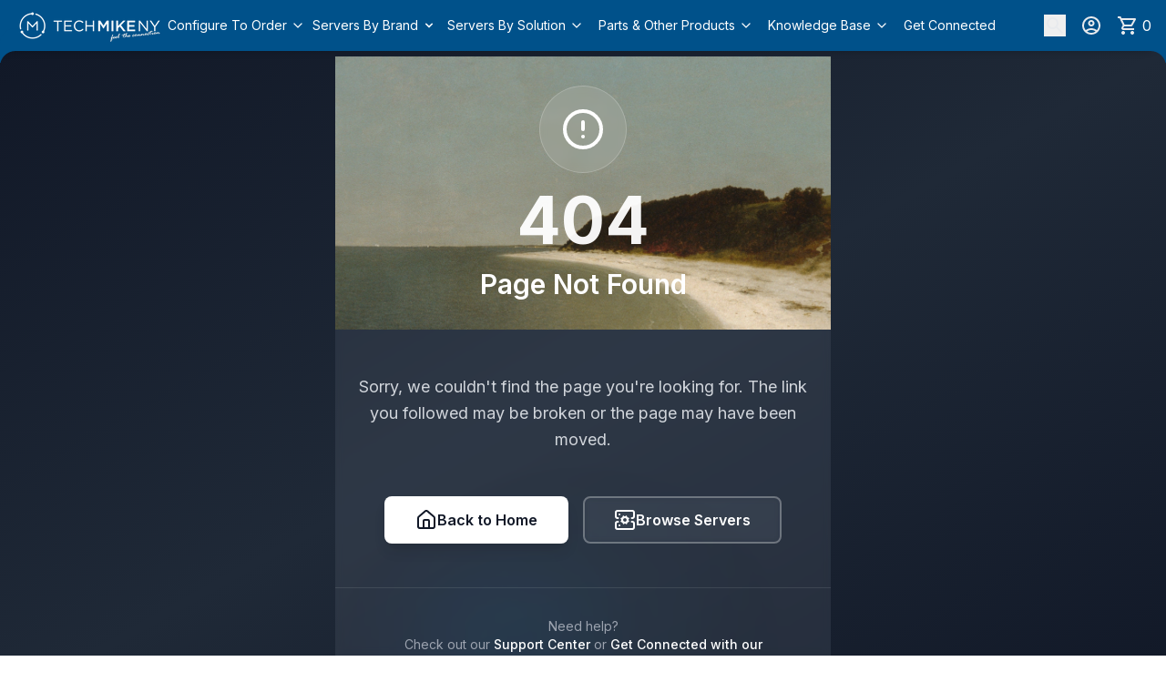

--- FILE ---
content_type: text/html
request_url: https://techmikeny.com/products/custom-built-warranty-156
body_size: 57029
content:
<!DOCTYPE html><html lang="en" style="padding-right:0 !important"><head><meta charSet="utf-8"/><title>Custom built Warranty $140 | TechMikeNY</title><meta name="description" content="This is a Custom Built Warranty of $140"/><meta name="viewport" content="width=device-width, initial-scale=1.0"/><meta name="google-site-verification" content="x4fHeaPrCz5cnw0Sms7WzezucEglPisc5XBY2o6rwZM"/><meta name="google-site-verification" content="bg_vvZI19YjGy8bXtrdcu85CPwLVMQBZ0vKbI_Lg8IM"/><meta name="theme-color" content="#00243f"/><link rel="icon" type="image/png" href="https://cdn.shopify.com/oxygen-v2/33799/25254/52508/2921403/assets/favicon-DpO6bMpv.png"/><link rel="stylesheet" href="https://cdn.shopify.com/oxygen-v2/33799/25254/52508/2921403/assets/app-DFyr6nXb.css"/><link rel="preconnect" href="https://cdn.shopify.com" crossorigin="anonymous"/><link rel="preconnect" href="https://apiapi.ombligo.com"/><link rel="preconnect" href="https://fonts.googleapis.com"/><link rel="preconnect" href="https://fonts.gstatic.com" crossorigin="anonymous"/><link rel="dns-prefetch" href="https://www.googletagmanager.com"/><link rel="dns-prefetch" href="https://us.i.posthog.com"/><link rel="dns-prefetch" href="https://js.smile.io"/><link rel="dns-prefetch" href="https://www.gstatic.com"/><link rel="stylesheet" href="https://fonts.googleapis.com/css2?family=Inter:wght@400;500;600;700;800&amp;display=swap" media="print"/><noscript><link rel="stylesheet" href="https://fonts.googleapis.com/css2?family=Inter:wght@400;500;600;700;800&amp;display=swap"/></noscript><link rel="stylesheet" href="https://fonts.googleapis.com/css2?family=Google+Sans+Code:ital,wght@0,300..800;1,300..800&amp;display=swap" media="print"/><noscript><link rel="stylesheet" href="https://fonts.googleapis.com/css2?family=Google+Sans+Code:ital,wght@0,300..800;1,300..800&amp;display=swap"/></noscript><script async="" defer="" src="https://apis.google.com/js/platform.js"></script><script async="" src="https://www.googletagmanager.com/gtag/js?id=G-RX6N6BS9KT" nonce="8fc65c65a9cb44e96f4425804558f0e9"></script><script nonce="8fc65c65a9cb44e96f4425804558f0e9">
              window.dataLayer = window.dataLayer || [];
              function gtag(){dataLayer.push(arguments);}
              gtag('js', new Date());
              gtag('config', 'G-RX6N6BS9KT');
            </script><script nonce="8fc65c65a9cb44e96f4425804558f0e9">
              window.axeptioSettings = {
                clientId: "693ae02cbbc710e67d043d44",
                cookiesVersion: "bcd57225-f60a-470c-8fe4-0b589db1106f",
              };
              window._axcb = window._axcb || [];
            </script><script async="" src="https://static.axept.io/sdk.js" nonce="8fc65c65a9cb44e96f4425804558f0e9"></script></head><body><div aria-modal="true" class="overlay  " role="dialog"><button class="close-outside"></button><aside data-type="cart"><header><h3></h3><button class="close reset">×</button></header><main><div class=""><!--$--><div><br/><p class="text-gray-400">Looks like you haven’t added anything yet, let’s get you started!</p><br/><a class="text-white flex gap-2 items-center" href="/collections" data-discover="true">Continue shopping<svg xmlns="http://www.w3.org/2000/svg" height="24px" viewBox="0 -960 960 960" width="24px" fill="#fff"><path d="M647-440H160v-80h487L423-744l57-56 320 320-320 320-57-56 224-224Z"></path></svg></a></div><!--/$--></div></main></aside></div><div aria-modal="true" class="overlay  " role="dialog"><button class="close-outside"></button><aside data-type="search"><header><h3></h3><button class="close reset">×</button></header><main><div class=" w-full max-w-md p-6 bg-gray-900/95 backdrop-blur-lg rounded-lg shadow-xl ring-1 ring-black/5"><form method="get" action="/" class="predictive-search-form" data-discover="true"><div class="space-y-4"><div class="relative"><input name="Search products" placeholder="Search products..." type="search" class="w-full py-3 pl-10 pr-4 text-gray-200 placeholder-gray-400 bg-gray-800/50  border border-gray-700 focus:ring-2 focus:ring-TMNY focus:border-TMNY outline-none transition-colors duration-200"/><div class="absolute inset-y-0  left-0 pl-3 flex items-center pointer-events-none"><svg class="hover:fill-TMNY transition duration-200" xmlns="http://www.w3.org/2000/svg" height="24px" viewBox="0 -960 960 960" width="24px" fill="#e8eaed"><path d="M784-120 532-372q-30 24-69 38t-83 14q-109 0-184.5-75.5T120-580q0-109 75.5-184.5T380-840q109 0 184.5 75.5T640-580q0 44-14 83t-38 69l252 252-56 56ZM380-400q75 0 127.5-52.5T560-580q0-75-52.5-127.5T380-760q-75 0-127.5 52.5T200-580q0 75 52.5 127.5T380-400Z"></path></svg></div></div><button class="w-full py-3 px-4 
              bg-gray-800 text-gray-200 font-medium 
              buttonHover hover:bg-gray-700 
              focus:ring-2 focus:ring-offset-2 focus:ring-offset-gray-900 focus:ring-TMNY 
              transition-colors duration-200 
              flex items-center justify-center space-x-2"><span>Search TechMikeNY</span><svg class="hover:fill-TMNY transition duration-200" xmlns="http://www.w3.org/2000/svg" height="24px" viewBox="0 -960 960 960" width="24px" fill="#e8eaed"><path d="M784-120 532-372q-30 24-69 38t-83 14q-109 0-184.5-75.5T120-580q0-109 75.5-184.5T380-840q109 0 184.5 75.5T640-580q0 44-14 83t-38 69l252 252-56 56ZM380-400q75 0 127.5-52.5T560-580q0-75-52.5-127.5T380-760q-75 0-127.5 52.5T200-580q0 75 52.5 127.5T380-400Z"></path></svg></button></div></form><div class=" mt-6 border-t border-gray-700 pt-6"><h3 class="text-sm font-medium text-gray-400 mb-4">Search Results</h3><div class="max-h-96 overflow-y-auto space-y-4 pr-2 scrollbar-thin scrollbar-track-gray-800 scrollbar-thumb-gray-600 hover:scrollbar-thumb-gray-500"></div></div><div class="mt-6 pt-6 border-t border-gray-700"><div class="flex items-center justify-between"><button class=" py-2 px-4 bg-gray-800 text-gray-200 font-sm  hover:bg-gray-700 focus:ring-2 focus:ring-offset-2 focus:ring-offset-gray-900 focus:ring-TMNY transition-colors duration-200 flex items-center justify-center space-x-2"><svg class="h-4 w-4" xmlns="http://www.w3.org/2000/svg" viewBox="0 -960 960 960" fill="currentColor"><path d="m256-200-56-56 224-224-224-224 56-56 224 224 224-224 56 56-224 224 224 224-56 56-224-224-224 224Z"></path></svg><span>Close Search</span></button><span class="text-xs text-gray-400">ESC to close</span></div></div></div></main></aside></div><div aria-modal="true" class="overlay  mobile-filter-overlay" role="dialog"><button class="close-outside"></button><aside data-type="mobile"><header><h3>MENU</h3><button class="close reset">×</button></header><main><nav class="flex flex-wrap space-x-4" role="navigation"><a class="text-black " href="/" data-discover="true"><img alt="TechMikeNY Logo" decoding="async" loading="lazy" sizes="(max-width: 1024px) 100vw, 50vw" src="https://cdn.shopify.com/s/files/1/0006/3029/2540/files/tmny_feel_the_connection_all_white.png?width=100&amp;crop=center" srcSet="https://cdn.shopify.com/s/files/1/0006/3029/2540/files/tmny_feel_the_connection_all_white.png?width=200&amp;crop=center 200w, https://cdn.shopify.com/s/files/1/0006/3029/2540/files/tmny_feel_the_connection_all_white.png?width=400&amp;crop=center 400w, https://cdn.shopify.com/s/files/1/0006/3029/2540/files/tmny_feel_the_connection_all_white.png?width=600&amp;crop=center 600w, https://cdn.shopify.com/s/files/1/0006/3029/2540/files/tmny_feel_the_connection_all_white.png?width=800&amp;crop=center 800w, https://cdn.shopify.com/s/files/1/0006/3029/2540/files/tmny_feel_the_connection_all_white.png?width=1000&amp;crop=center 1000w, https://cdn.shopify.com/s/files/1/0006/3029/2540/files/tmny_feel_the_connection_all_white.png?width=1200&amp;crop=center 1200w, https://cdn.shopify.com/s/files/1/0006/3029/2540/files/tmny_feel_the_connection_all_white.png?width=1400&amp;crop=center 1400w, https://cdn.shopify.com/s/files/1/0006/3029/2540/files/tmny_feel_the_connection_all_white.png?width=1600&amp;crop=center 1600w, https://cdn.shopify.com/s/files/1/0006/3029/2540/files/tmny_feel_the_connection_all_white.png?width=1800&amp;crop=center 1800w, https://cdn.shopify.com/s/files/1/0006/3029/2540/files/tmny_feel_the_connection_all_white.png?width=2000&amp;crop=center 2000w, https://cdn.shopify.com/s/files/1/0006/3029/2540/files/tmny_feel_the_connection_all_white.png?width=2200&amp;crop=center 2200w, https://cdn.shopify.com/s/files/1/0006/3029/2540/files/tmny_feel_the_connection_all_white.png?width=2400&amp;crop=center 2400w, https://cdn.shopify.com/s/files/1/0006/3029/2540/files/tmny_feel_the_connection_all_white.png?width=2600&amp;crop=center 2600w, https://cdn.shopify.com/s/files/1/0006/3029/2540/files/tmny_feel_the_connection_all_white.png?width=2800&amp;crop=center 2800w, https://cdn.shopify.com/s/files/1/0006/3029/2540/files/tmny_feel_the_connection_all_white.png?width=3000&amp;crop=center 3000w" width="100" style="width:auto" class="h-8 lg:h-10 cursor-pointer"/></a><div class="flex flex-col"><div class="text-black font-medium mb-1">Configure To Order</div><div class="pl-3 flex flex-col space-y-1"><a class="text-black text-sm" href="/configure-to-order" data-discover="true">All Servers</a><a class="text-black text-sm" href="/configure-to-order?brand=Dell" data-discover="true">Dell</a><a class="text-black text-sm" href="/configure-to-order?brand=HP" data-discover="true">HP</a></div></div><a class="text-black " href="/servers-by-brand" data-discover="true">Servers By Brand</a><a class="text-black " href="/servers-by-solution" data-discover="true">Servers By Solution</a><a class="text-black " href="/collections/dell-certified-refurbished" data-discover="true">Dell Certified Refurbished</a><div class="flex flex-col"><div class="text-black font-medium mb-1">Other Products</div><div class="pl-3 flex flex-col space-y-1 mb-3"><div class="text-black font-medium mb-1">Server Components</div><div class="pl-3 flex flex-col space-y-1"><a class="text-black text-sm" href="/collections/bezels" data-discover="true">Bezels</a><a class="text-black text-sm" href="/collections/boss-cards-and-drives" data-discover="true">BOSS cards and drives</a><a class="text-black text-sm" href="/collections/memory" data-discover="true">Memory</a><a class="text-black text-sm" href="/collections/hard-drives" data-discover="true">Hard drives &amp; Caddies</a><a class="text-black text-sm" href="/collections/flex-bays" data-discover="true">Flex bays</a><a class="text-black text-sm" href="/collections/graphics-cards" data-discover="true">Graphics cards</a><a class="text-black text-sm" href="/collections/networking-parts" data-discover="true">Networking parts</a><a class="text-black text-sm" href="/collections/power-supplies" data-discover="true">Power supplies</a><a class="text-black text-sm" href="/collections/processors" data-discover="true">Processors</a><a class="text-black text-sm" href="/collections/raid-cards" data-discover="true">RAID cards</a><a class="text-black text-sm" href="/collections/rail-kits" data-discover="true">Rail Kits</a><a class="text-black text-sm" href="/collections/sd-cards-and-modules" data-discover="true">SD Cards and modules</a><a class="text-black text-sm" href="/collections/software" data-discover="true">Software</a></div></div><div class="pl-3 flex flex-col space-y-1 mb-3"><div class="text-black font-medium mb-1">Office</div><div class="pl-3 flex flex-col space-y-1"><a class="text-black text-sm" href="/collections/desktops" data-discover="true">Desktops</a><a class="text-black text-sm" href="/collections/laptops" data-discover="true">Laptops</a><a class="text-black text-sm" href="/collections/monitors" data-discover="true">Monitors</a><a class="text-black text-sm" href="/collections/peripherals" data-discover="true">Peripherals</a><a class="text-black text-sm" href="/products/gift-card" data-discover="true">Gift Cards</a></div></div><div class="pl-3 flex flex-col space-y-1"><div class="text-black font-medium mb-1">Networking</div><div class="pl-3 flex flex-col space-y-1"></div></div></div><a class="text-black " href="/support-center" data-discover="true">Get Connected</a><a class="text-black " href="/about-us" data-discover="true">About</a></nav></main></aside></div><div class="sticky top-0 z-[100]"><div class="sticky z-[100] transition-all duration-300 bg-white/80 backdrop-blur-lg shadow-md inverted-border-radius opacity-100 translate-y-0"><div class="flex flex-row 2xl:flex-col 3xl:flex-row 2xl:items-start 3xl:items-center 3xl:justify-between  backdrop-blur-xl text-white p-2 px-4 2xl:px-6 bg-TMNYDarker"><div class="flex items-center group/revealRemade mr-2"><a class="flex items-center flex-shrink-0" href="/" data-discover="true"><img alt="TechMikeNY Logo" decoding="async" height="40" loading="eager" src="https://cdn.shopify.com/s/files/1/0006/3029/2540/files/tmny_feel_the_connection_all_white.png?width=165&amp;height=40&amp;crop=center" srcSet="https://cdn.shopify.com/s/files/1/0006/3029/2540/files/tmny_feel_the_connection_all_white.png?width=165&amp;height=40&amp;crop=center 1x, https://cdn.shopify.com/s/files/1/0006/3029/2540/files/tmny_feel_the_connection_all_white.png?width=330&amp;height=80&amp;crop=center 2x, https://cdn.shopify.com/s/files/1/0006/3029/2540/files/tmny_feel_the_connection_all_white.png?width=495&amp;height=120&amp;crop=center 3x" width="165" style="aspect-ratio:165/40" class="h-10 lg:h-10 w-auto cursor-pointer flex-shrink-0"/></a><div class="
            opacity-0 w-0 overflow-visible
            group-hover/revealRemade:opacity-100
            group-hover/revealRemade:w-[48px]
            transition-[width,opacity]
            duration-[100ms,300ms]
            text-sm lg:text-sm text-gray-400 ml-1 whitespace-nowrap
          "><a class="text-gray-400 text-sm hover:text-white transition duration-200 h-[24px] flex items-center justify-center " title="Remade in Brooklyn" href="/about-us" data-discover="true"><img src="https://cdn.shopify.com/s/files/1/0006/3029/2540/files/brooklyn-badge-min_262x262_53e9c465-5e4d-46ba-a797-679b83a1a469.png?6171" alt="Remade in Brooklyn" width="38" height="38" class="w-[38px] h-[38px] object-contain drop-shadow-lg" loading="lazy"/></a></div></div><div class="flex items-center justify-end xl:justify-between 3xl:items-center   w-full"><nav class="hidden xl:flex ml-2 justify-start items-center" role="navigation"><div class="relative inline-block text-left"><div class="px-2 md:px-1  text-sm lg:text-sm 2xl:text-base text-white hover:text-gray-200 flex items-center whitespace-nowrap cursor-pointer">Configure To Order<svg xmlns="http://www.w3.org/2000/svg" width="24" height="24" viewBox="0 0 24 24" fill="none" stroke="currentColor" stroke-width="2" stroke-linecap="round" stroke-linejoin="round" class="lucide lucide-chevron-down ml-1 w-4 h-4 transform transition-transform duration-200"><path d="m6 9 6 6 6-6"></path></svg></div></div><div class="relative inline-block text-left"><div class="px-2 md:px-1  text-sm lg:text-sm 2xl:text-base text-white hover:text-gray-200 flex items-center whitespace-nowrap cursor-pointer">Servers By Brand<svg class="ml-1 w-4 h-4 transform transition-transform duration-200 " fill="currentColor" viewBox="0 0 20 20" xmlns="http://www.w3.org/2000/svg"><path fill-rule="evenodd" d="M5.293 7.293a1 1 0 011.414 0L10 10.586l3.293-3.293a1 1 0 111.414 1.414l-4 4a1 1 0 01-1.414 0l-4-4a1 1 0 010-1.414z" clip-rule="evenodd"></path></svg></div></div><div class="relative inline-block text-left"><div class="px-2 mg:px-1 text-sm 2xl:text-sm 3xl:text-base text-white hover:text-gray-200 flex items-center whitespace-nowrap cursor-pointer">Servers By Solution<svg xmlns="http://www.w3.org/2000/svg" width="24" height="24" viewBox="0 0 24 24" fill="none" stroke="currentColor" stroke-width="2" stroke-linecap="round" stroke-linejoin="round" class="lucide lucide-chevron-down ml-1 w-4 h-4 transform transition-transform duration-200"><path d="m6 9 6 6 6-6"></path></svg></div></div><a id="Dell_Certified Refurbished" class="
                      px-2 text-sm 2xl:text-sm 3xl:text-base text-white hover:text-gray-200 whitespace-nowrap
                      hidden 2xl:inline-flex
                      " href="/collections/dell-certified-refurbished" data-discover="true">Dell Certified Refurbished</a><div class="relative inline-block text-left"><div class="px-2 mg:px-1 text-sm lg:text-sm 2xl:text-base text-white hover:text-gray-200 flex items-center whitespace-nowrap cursor-pointer">Parts &amp; Other Products<svg xmlns="http://www.w3.org/2000/svg" width="24" height="24" viewBox="0 0 24 24" fill="none" stroke="currentColor" stroke-width="2" stroke-linecap="round" stroke-linejoin="round" class="lucide lucide-chevron-down ml-1 w-4 h-4 transform transition-transform duration-200"><path d="m6 9 6 6 6-6"></path></svg></div></div><div class="relative inline-block text-left"><div class="px-2 mg:px-1 text-sm 2xl:text-sm 3xl:text-base text-white hover:text-gray-200 flex items-center whitespace-nowrap cursor-pointer">Knowledge Base<svg xmlns="http://www.w3.org/2000/svg" width="24" height="24" viewBox="0 0 24 24" fill="none" stroke="currentColor" stroke-width="2" stroke-linecap="round" stroke-linejoin="round" class="lucide lucide-chevron-down ml-1 w-4 h-4 transform transition-transform duration-200"><path d="m6 9 6 6 6-6"></path></svg></div></div><a id="Get_Connected" class="
                      px-2 text-sm 2xl:text-sm 3xl:text-base text-white hover:text-gray-200 whitespace-nowrap
                      
                      " href="/support-center?getConnected" data-discover="true">Get Connected</a><a id="About" class="
                      px-2 text-sm 2xl:text-sm 3xl:text-base text-white hover:text-gray-200 whitespace-nowrap
                      hidden 2xl:inline-flex
                      " href="/about-us" data-discover="true">About</a></nav><nav class="flex xl:hidden space-x-4 items-center z-[300]" role="navigation"><!--$--><div class="flex flex-col items-center justify-center group"><a class="text-white flex group-hover:text-TMNY transition duration-200" href="/cart" data-discover="true"><svg class="group-hover:fill-TMNY transition duration-200 mr-1" xmlns="http://www.w3.org/2000/svg" height="24px" viewBox="0 -960 960 960" width="24px" fill="#e8eaed"><path d="M280-80q-33 0-56.5-23.5T200-160q0-33 23.5-56.5T280-240q33 0 56.5 23.5T360-160q0 33-23.5 56.5T280-80Zm400 0q-33 0-56.5-23.5T600-160q0-33 23.5-56.5T680-240q33 0 56.5 23.5T760-160q0 33-23.5 56.5T680-80ZM246-720l96 200h280l110-200H246Zm-38-80h590q23 0 35 20.5t1 41.5L692-482q-11 20-29.5 31T622-440H324l-44 80h480v80H280q-45 0-68-39.5t-2-78.5l54-98-144-304H40v-80h130l38 80Zm134 280h280-280Z"></path></svg>0</a></div><!--/$--><button class="text-white flex flex-col justify-center items-center w-8 h-8 relative focus:outline-none z-[300]" aria-label="Open menu"><span class="block absolute w-6 h-0.5 bg-white transition-all duration-300 ease-out -translate-y-2"></span><span class="block absolute w-6 h-0.5 bg-white transition-all duration-300 ease-out opacity-100"></span><span class="block absolute w-6 h-0.5 bg-white transition-all duration-300 ease-out translate-y-2"></span></button></nav><nav class="hidden xl:flex space-x-2 xl:space-x-4" role="navigation"><button class="text-white " title="Search" aria-label="Search"><svg class="hover:fill-TMNY transition duration-200" xmlns="http://www.w3.org/2000/svg" height="24px" viewBox="0 -960 960 960" width="24px" fill="#e8eaed"><path d="M784-120 532-372q-30 24-69 38t-83 14q-109 0-184.5-75.5T120-580q0-109 75.5-184.5T380-840q109 0 184.5 75.5T640-580q0 44-14 83t-38 69l252 252-56 56ZM380-400q75 0 127.5-52.5T560-580q0-75-52.5-127.5T380-760q-75 0-127.5 52.5T200-580q0 75 52.5 127.5T380-400Z"></path></svg></button><!--$--><div class="relative"><div class="flex items-center cursor-pointer"><div class="flex flex-col items-center justify-center"><svg class="hover:fill-TMNY transition duration-200" xmlns="http://www.w3.org/2000/svg" height="24px" viewBox="0 -960 960 960" width="24px" fill="#e8eaed"><path d="M234-276q51-39 114-61.5T480-360q69 0 132 22.5T726-276q35-41 54.5-93T800-480q0-133-93.5-226.5T480-800q-133 0-226.5 93.5T160-480q0 59 19.5 111t54.5 93Zm246-164q-59 0-99.5-40.5T340-580q0-59 40.5-99.5T480-720q59 0 99.5 40.5T620-580q0 59-40.5 99.5T480-440Zm0 360q-83 0-156-31.5T197-197q-54-54-85.5-127T80-480q0-83 31.5-156T197-763q54-54 127-85.5T480-880q83 0 156 31.5T763-763q54 54 85.5 127T880-480q0 83-31.5 156T763-197q-54 54-127 85.5T480-80Zm0-80q53 0 100-15.5t86-44.5q-39-29-86-44.5T480-280q-53 0-100 15.5T294-220q39 29 86 44.5T480-160Zm0-360q26 0 43-17t17-43q0-26-17-43t-43-17q-26 0-43 17t-17 43q0 26 17 43t43 17Zm0-60Zm0 360Z"></path></svg></div></div></div><!--/$--><!--$--><div class="flex flex-col items-center justify-center group"><a class="text-white flex group-hover:text-TMNY transition duration-200" href="/cart" data-discover="true"><svg class="group-hover:fill-TMNY transition duration-200 mr-1" xmlns="http://www.w3.org/2000/svg" height="24px" viewBox="0 -960 960 960" width="24px" fill="#e8eaed"><path d="M280-80q-33 0-56.5-23.5T200-160q0-33 23.5-56.5T280-240q33 0 56.5 23.5T360-160q0 33-23.5 56.5T280-80Zm400 0q-33 0-56.5-23.5T600-160q0-33 23.5-56.5T680-240q33 0 56.5 23.5T760-160q0 33-23.5 56.5T680-80ZM246-720l96 200h280l110-200H246Zm-38-80h590q23 0 35 20.5t1 41.5L692-482q-11 20-29.5 31T622-440H324l-44 80h480v80H280q-45 0-68-39.5t-2-78.5l54-98-144-304H40v-80h130l38 80Zm134 280h280-280Z"></path></svg>0</a></div><!--/$--></nav></div></div></div></div><div class="fixed inset-0 z-40 w-[100vw] h-[100vh] backdrop-blur-md bg-white-50 pointer-events-none transition-opacity duration-300 opacity-0"></div><main><div class="min-h-screen text-gray-900"><script type="application/ld+json">{"@context":"https://schema.org","@type":"Product","name":"Custom built Warranty $140","description":"This is a Custom Built Warranty of $140","image":[],"brand":{"@type":"Brand","name":"techmikeny-dev"},"sku":"","offers":{"@type":"Offer","url":"https://techmikeny.com/products/custom-built-warranty-156","priceCurrency":"USD","price":"140.0","availability":"https://schema.org/InStock","seller":{"@type":"Organization","name":"TechMikeNY"}}}</script><div class="max-w-7xl mx-auto px-4 sm:px-6 lg:px-8 pt-6 md:hidden"><div class="mx-auto max-w-[98vw] md:max-w-[95vw] 2xl:max-w-[85vw]"><div class="flex items-center text-sm text-gray-500 mb-2 md:mb-4 flex-wrap "><div class="flex items-center"><a class="hover:text-TMNY line-clamp-1" href="/" data-discover="true">Home</a><span class="mx-[2px] md:mx-2">/</span></div><div class="flex items-center"><a class="hover:text-TMNY line-clamp-1" href="/collections/tmny-inventory" data-discover="true">TMNY Inventory</a><span class="mx-[2px] md:mx-2">/</span></div><span class="text-gray-800 line-clamp-1">Custom built Warranty $140</span></div></div></div><div class="md:hidden"><div class="w-full relative lg:sticky top-2 lg:top-16 "><div class=" top-6"><div class="aspect-square bg-gray-200 rounded-lg flex items-center justify-center "><span class="text-gray-400">No image available</span></div></div></div></div><div class="max-w-7xl mx-auto px-4 sm:px-6 lg:px-8 pt-6 pb-12"><span class="hidden md:block"><div class="mx-auto max-w-[98vw] md:max-w-[95vw] 2xl:max-w-[85vw]"><div class="flex items-center text-sm text-gray-500 mb-2 md:mb-4 flex-wrap "><div class="flex items-center"><a class="hover:text-TMNY line-clamp-1" href="/" data-discover="true">Home</a><span class="mx-[2px] md:mx-2">/</span></div><div class="flex items-center"><a class="hover:text-TMNY line-clamp-1" href="/collections/tmny-inventory" data-discover="true">TMNY Inventory</a><span class="mx-[2px] md:mx-2">/</span></div><span class="text-gray-800 line-clamp-1">Custom built Warranty $140</span></div></div></span><div class="lg:grid lg:grid-cols-2 lg:gap-x-8 lg:items-start"><span class="hidden md:contents"><div class="w-full relative lg:sticky top-2 lg:top-16 "><div class=" top-6"><div class="aspect-square bg-gray-200 rounded-lg flex items-center justify-center "><span class="text-gray-400">No image available</span></div></div></div></span><div class="md:mt-10 px-4 sm:px-0 sm:mt-16 lg:mt-0 "><div class="flex flex-col h-full"><div class="mb-4 "><div class="flex items-top gap-2"><h1 class="text-3xl font-bold tracking-tight text-gray-900 sm:text-4xl my-4">Custom built Warranty $140</h1><div class="hidden md:inline-block"><button class="flex items-center justify-center h-8 w-8 my-4 group cursor-pointer transition-all relative  " title="Share this product" aria-label="Copy product URL to clipboard"><div><svg xmlns="http://www.w3.org/2000/svg" width="24" height="24" viewBox="0 0 24 24" fill="none" stroke="currentColor" stroke-width="2" stroke-linecap="round" stroke-linejoin="round" class="lucide lucide-share2 
            absolute inset-y-1 right-0
            opacity-70 group-hover:opacity-100
            transform
            transition-all duration-300
            text-[#111827]" aria-hidden="true"><circle cx="18" cy="5" r="3"></circle><circle cx="6" cy="12" r="3"></circle><circle cx="18" cy="19" r="3"></circle><line x1="8.59" x2="15.42" y1="13.51" y2="17.49"></line><line x1="15.41" x2="8.59" y1="6.51" y2="10.49"></line></svg><svg xmlns="http://www.w3.org/2000/svg" width="24" height="24" viewBox="0 0 24 24" fill="none" stroke="currentColor" stroke-width="2" stroke-linecap="round" stroke-linejoin="round" class="lucide lucide-circle-check 
            absolute inset-y-1 right-0
            transform scale-0
            opacity-0 transition-all duration-300
            text-[#111827]" aria-hidden="true"><circle cx="12" cy="12" r="10"></circle><path d="m9 12 2 2 4-4"></path></svg></div><div class="flex items-center absolute right-0 inset-y-0 whitespace-nowrap transition-[opacity,right,backdrop-filter] duration-300 ease px-3 rounded-full opacity-0 pointer-events-none ">Link Copied!</div></button></div></div><div class="flex items-start justify-between gap-3"><span class="w-full flex items-center justify-between gap-3"><div class="product-price flex-1"><div class="text-3xl font-semibold text-gray-900"><div>$140.00</div></div></div><div class="[object Object]"><div class="relative inline-block w-fit" data-headlessui-state=""><button class="w-full border border-TMNYDark border-1 
                                py-2 px-4 flex items-center gap-2 justify-between
                                focus:outline-none data-[hover]:bg-gray-50 data-[open]:bg-gray-100
                                data-[focus]:outline-1 data-[focus]:outline-white " id="headlessui-listbox-button-:Rdr654e9d5:" type="button" aria-haspopup="listbox" aria-expanded="false" data-headlessui-state=""><span class="block truncate text-TMNYDark text-sm">Quantity: <!-- -->1</span><svg xmlns="http://www.w3.org/2000/svg" width="24" height="24" viewBox="0 0 24 24" fill="none" stroke="currentColor" stroke-width="2" stroke-linecap="round" stroke-linejoin="round" class="lucide lucide-chevron-down h-4 text-gray-400"><path d="m6 9 6 6 6-6"></path></svg></button></div></div></span></div></div><div class="py-4"></div><div class="flex-1"><!--$--><div class="product-form flex flex-col gap-4"><div class="flex flex-col md:space-y-2"><form method="post" action="/cart" data-discover="true"><input type="hidden" name="cartFormInput" value="{&quot;action&quot;:&quot;LinesAdd&quot;,&quot;inputs&quot;:{&quot;lines&quot;:[{&quot;merchandiseId&quot;:&quot;gid://shopify/ProductVariant/8627251806268&quot;,&quot;quantity&quot;:1}],&quot;selectedVariant&quot;:{&quot;availableForSale&quot;:true,&quot;compareAtPrice&quot;:null,&quot;id&quot;:&quot;gid://shopify/ProductVariant/8627251806268&quot;,&quot;image&quot;:null,&quot;price&quot;:{&quot;amount&quot;:&quot;140.0&quot;,&quot;currencyCode&quot;:&quot;USD&quot;},&quot;product&quot;:{&quot;title&quot;:&quot;Custom built Warranty $140&quot;,&quot;handle&quot;:&quot;custom-built-warranty-156&quot;},&quot;selectedOptions&quot;:[{&quot;name&quot;:&quot;Title&quot;,&quot;value&quot;:&quot;Default Title&quot;}],&quot;sku&quot;:null,&quot;title&quot;:&quot;Default Title&quot;,&quot;unitPrice&quot;:null}}}"/><style>
                @keyframes spin {
                  from { transform: rotate(0deg); }
                  to { transform: rotate(360deg); }
                }

                @keyframes checkmarkPop {
                  0% {
                    opacity: 0;
                    transform: scale(0.5);
                  }
                  50% {
                    transform: scale(1.1);
                  }
                  100% {
                    opacity: 1;
                    transform: scale(1);
                  }
                }

                .add-to-cart-button {
                  transition: background-color 0.3s ease, transform 0.1s ease;
                }

                .add-to-cart-button:active:not(:disabled) {
                  transform: scale(0.98);
                }

                .add-to-cart-button.adding {
                  background-color: rgb(0, 149, 255);
                }

                .add-to-cart-button.added {
                  background-color: rgb(34, 197, 94);
                }

                .add-to-cart-button.default {
                  background-color: rgb(0, 149, 255);
                }

                .spinner {
                  animation: spin 1s linear infinite;
                }

                .checkmark {
                  animation: checkmarkPop 0.4s cubic-bezier(0.68, -0.55, 0.265, 1.55);
                }
              </style><button type="submit" class="
                  add-to-cart-button w-full text-white py-2 buttonHover hover:bg-opacity-90 flex items-center justify-center
                  default
                  
                ">Add to Cart</button></form><form method="post" action="/cart" data-discover="true"><input type="hidden" name="cartFormInput" value="{&quot;action&quot;:&quot;LinesAdd&quot;,&quot;inputs&quot;:{&quot;lines&quot;:[{&quot;merchandiseId&quot;:&quot;gid://shopify/ProductVariant/8627251806268&quot;,&quot;quantity&quot;:1}],&quot;selectedVariant&quot;:{&quot;availableForSale&quot;:true,&quot;compareAtPrice&quot;:null,&quot;id&quot;:&quot;gid://shopify/ProductVariant/8627251806268&quot;,&quot;image&quot;:null,&quot;price&quot;:{&quot;amount&quot;:&quot;140.0&quot;,&quot;currencyCode&quot;:&quot;USD&quot;},&quot;product&quot;:{&quot;title&quot;:&quot;Custom built Warranty $140&quot;,&quot;handle&quot;:&quot;custom-built-warranty-156&quot;},&quot;selectedOptions&quot;:[{&quot;name&quot;:&quot;Title&quot;,&quot;value&quot;:&quot;Default Title&quot;}],&quot;sku&quot;:null,&quot;title&quot;:&quot;Default Title&quot;,&quot;unitPrice&quot;:null}}}"/><button type="submit" class="w-full bg-green-500 text-white py-2 buttonHoverLeft hover:bg-opacity-90 transition-colors flex items-center justify-center
                  
                "><div class="flex items-center space-x-1"><span>Buy Now</span><svg xmlns="http://www.w3.org/2000/svg" class="h-5 w-5" viewBox="0 -960 960 960" fill="currentColor"><path d="m480-560-56-56 63-64H320v-80h167l-64-64 57-56 160 160-160 160ZM280-80q-33 0-56.5-23.5T200-160q0-33 23.5-56.5T280-240q33 0 56.5 23.5T360-160q0 33-23.5 56.5T280-80Zm400 0q-33 0-56.5-23.5T600-160q0-33 23.5-56.5T680-240q33 0 56.5 23.5T760-160q0 33-23.5 56.5T680-80ZM40-800v-80h131l170 360h280l156-280h91L692-482q-11 20-29.5 31T622-440H324l-44 80h480v80H280q-45 0-68.5-39t-1.5-79l54-98-144-304H40Z"></path></svg></div></button></form></div></div><!--/$--></div><div class="mt-10 border px-4 md:px-8 py-4 md:py-8 border-gray-400 relative "><span class="text-md font-medium font-bold text-gray-900 font-semibold text-white bg-gray-800 w-fit px-4 uppercase absolute -top-4 -left-2 md:-left-4 lg:-left-4">Description</span><div class="prose prose-invert prose-sm max-w-[100%] text-wrap google-font-code [&amp;&gt;div]:mt-1"><b>This is a Custom Built Warranty of $140</b></div><div class="flex items-center mt-4"><button class="flex items-center gap-2 group cursor-pointer transition-all overflow-x-auto " title="Click to copy SKU" aria-label="Copy SKU to clipboard"><span class="text-sm font-medium text-gray-900 font-semibold w-fit max-w-[100%] text-wrap uppercase  ">SKU: </span><span class="relative inline-flex items-center transition-all h-4 w-4"><svg xmlns="http://www.w3.org/2000/svg" width="16" height="16" viewBox="0 0 24 24" fill="none" stroke="currentColor" stroke-width="2" stroke-linecap="round" stroke-linejoin="round" class="lucide lucide-copy 
            absolute top-0 left-0 
            opacity-70 group-hover:opacity-100 
            transform
            transition-all duration-300
            text-[#111827]" aria-hidden="true"><rect width="14" height="14" x="8" y="8" rx="2" ry="2"></rect><path d="M4 16c-1.1 0-2-.9-2-2V4c0-1.1.9-2 2-2h10c1.1 0 2 .9 2 2"></path></svg><svg xmlns="http://www.w3.org/2000/svg" width="16" height="16" viewBox="0 0 24 24" fill="none" stroke="currentColor" stroke-width="2" stroke-linecap="round" stroke-linejoin="round" class="lucide lucide-circle-check 
            absolute top-0 left-0
            transform scale-0
            opacity-0  transition-all duration-300
            text-[#111827]" aria-hidden="true"><circle cx="12" cy="12" r="10"></circle><path d="m9 12 2 2 4-4"></path></svg></span></button></div></div></div></div></div><div class="w-full flex flex-col gap-4 md:gap-0 md:flex-row justify-start md:justify-evenly items-center my-12 bg-white md:bg-gray-50 px-4 rounded-lg overflow-x-auto"><div class="flex flex-row justify-center items-center gap-2 max-w-50% w-full min-w-[250px] py-4 bg-gray-50 rounded-lg w-160"><div class="w-12 h-12 flex items-center justify-center text-TMNY"><svg xmlns="http://www.w3.org/2000/svg" viewBox="0 -960 960 960" fill="currentColor" class="w-8 h-8"><path d="m438-338 226-226-57-57-169 169-84-84-57 57 141 141Zm42 258q-139-35-229.5-159.5T160-516v-244l320-120 320 120v244q0 152-90.5 276.5T480-80Zm0-84q104-33 172-132t68-220v-189l-240-90-240 90v189q0 121 68 220t172 132Zm0-316Z"></path></svg></div><a class="group flex items-center gap-2 no-underline" rel="noopener noreferrer" href="/pages/warranty" target="_blank" data-discover="true"><p class="text-gray-700 text-md text-left">1 Year Warranty Included<svg xmlns="http://www.w3.org/2000/svg" width="24" height="24" viewBox="0 0 24 24" fill="none" stroke="currentColor" stroke-width="2" stroke-linecap="round" stroke-linejoin="round" class="lucide lucide-arrow-right inline-block w-0 h-0 group-hover:w-[1lh] group-hover:h-[1lh] -rotate-45 align-middle ml-2 mb-[1px] text-TMNY opacity-50 group-hover:opacity-100 transition-all duration-200"><path d="M5 12h14"></path><path d="m12 5 7 7-7 7"></path></svg></p></a></div><div class="flex flex-row justify-center items-center gap-2 max-w-50% w-full min-w-[250px] py-4 bg-gray-50 rounded-lg w-160"><div class="w-12 h-12 flex items-center justify-center text-TMNY"><svg xmlns="http://www.w3.org/2000/svg" viewBox="0 -960 960 960" fill="currentColor" class="w-8 h-8"><path d="M280-160q-50 0-85-35t-35-85H60l18-80h113q17-19 40-29.5t49-10.5q26 0 49 10.5t40 29.5h167l84-360H182l4-17q6-28 27.5-45.5T264-800h456l-37 160h117l120 160-40 200h-80q0 50-35 85t-85 35q-50 0-85-35t-35-85H400q0 50-35 85t-85 35Zm357-280h193l4-21-74-99h-95l-28 120Zm-19-273 2-7-84 360 2-7 34-146 46-200ZM20-427l20-80h220l-20 80H20Zm80-146 20-80h260l-20 80H100Zm180 333q17 0 28.5-11.5T320-280q0-17-11.5-28.5T280-320q-17 0-28.5 11.5T240-280q0 17 11.5 28.5T280-240Zm400 0q17 0 28.5-11.5T720-280q0-17-11.5-28.5T680-320q-17 0-28.5 11.5T640-280q0 17 11.5 28.5T680-240Z"></path></svg></div><div class="group flex items-center gap-2 no-underline"><p class="text-gray-700 text-md text-left">Fast Processing &amp; Shipping</p></div></div><div class="flex flex-row justify-center items-center gap-2 max-w-50% w-full min-w-[250px] py-4 bg-gray-50 rounded-lg w-160"><div class="w-12 h-12 flex items-center justify-center text-TMNY"><svg xmlns="http://www.w3.org/2000/svg" viewBox="0 -960 960 960" fill="currentColor" class="w-8 h-8"><path d="M640-120v-480q0-66-47-113t-113-47q-66 0-113 47t-47 113v168l64-64 56 56-160 160-160-160 56-56 64 64v-168q0-100 70-170t170-70q100 0 170 70t70 170v480h-80Z"></path></svg></div><a class="group flex items-center gap-2 no-underline" rel="noopener noreferrer" href="/pages/warranty" target="_blank" data-discover="true"><p class="text-gray-700 text-md text-left">Painless Returns<svg xmlns="http://www.w3.org/2000/svg" width="24" height="24" viewBox="0 0 24 24" fill="none" stroke="currentColor" stroke-width="2" stroke-linecap="round" stroke-linejoin="round" class="lucide lucide-arrow-right inline-block w-0 h-0 group-hover:w-[1lh] group-hover:h-[1lh] -rotate-45 align-middle ml-2 mb-[1px] text-TMNY opacity-50 group-hover:opacity-100 transition-all duration-200"><path d="M5 12h14"></path><path d="m12 5 7 7-7 7"></path></svg></p></a></div><div class="flex flex-row justify-center items-center gap-2 max-w-50% w-full min-w-[250px] py-4 bg-gray-50 rounded-lg w-160"><div class="w-12 h-12 flex items-center justify-center text-TMNY"><svg xmlns="http://www.w3.org/2000/svg" viewBox="0 -960 960 960" fill="currentColor" class="w-8 h-8"><path d="M880-80 720-240H320q-33 0-56.5-23.5T240-320v-40h440q33 0 56.5-23.5T760-440v-280h40q33 0 56.5 23.5T880-640v560ZM160-473l47-47h393v-280H160v327ZM80-280v-520q0-33 23.5-56.5T160-880h440q33 0 56.5 23.5T680-800v280q0 33-23.5 56.5T600-440H240L80-280Zm80-240v-280 280Z"></path></svg></div><a class="group flex items-center gap-2 no-underline" rel="noopener noreferrer" href="/pages/contact" target="_blank" data-discover="true"><p class="text-gray-700 text-md text-left">Expert Support<svg xmlns="http://www.w3.org/2000/svg" width="24" height="24" viewBox="0 0 24 24" fill="none" stroke="currentColor" stroke-width="2" stroke-linecap="round" stroke-linejoin="round" class="lucide lucide-arrow-right inline-block w-0 h-0 group-hover:w-[1lh] group-hover:h-[1lh] -rotate-45 align-middle ml-2 mb-[1px] text-TMNY opacity-50 group-hover:opacity-100 transition-all duration-200"><path d="M5 12h14"></path><path d="m12 5 7 7-7 7"></path></svg></p></a></div></div><div class=" mt-10 pt-10  border-gray-700 "><div class="mobile-accordions mt-4 custom-class"><div class="accordion-item border-b border-gray-200 py-2"><div class="accordion-header flex justify-between items-center py-2 cursor-pointer"><span class="text-md font-medium">FAQs &amp; Reviews</span><svg xmlns="http://www.w3.org/2000/svg" width="16" height="16" viewBox="0 0 24 24" fill="none" stroke="currentColor" stroke-width="2" stroke-linecap="round" stroke-linejoin="round" class="transition-transform rotate-180"><polyline points="6 9 12 15 18 9"></polyline></svg></div><div class="accordion-content overflow-auto transition-all duration-300 max-h-screen"><div class="py-2"><!--$--><!--/$--></div></div></div><div class="accordion-item border-b border-gray-200 py-2"><div class="accordion-header flex justify-between items-center py-2 cursor-pointer"><span class="text-md font-medium">Warranty</span><svg xmlns="http://www.w3.org/2000/svg" width="16" height="16" viewBox="0 0 24 24" fill="none" stroke="currentColor" stroke-width="2" stroke-linecap="round" stroke-linejoin="round" class="transition-transform "><polyline points="6 9 12 15 18 9"></polyline></svg></div><div class="accordion-content overflow-auto transition-all duration-300 max-h-0"><div class="py-2"><div class=" text-sm leading-loose">
                <div class='grid grid-cols-1 gap-6 sm:grid-cols-2'>
                  <div class='flex flex-col gap-2'>
                    <div class='text-MD font-medium font-bold text-gray-900 font-semibold text-white bg-gray-800 w-fit px-4 uppercase'>Warranty</div>
                      TechMikeNY's products are warrantied against defects in packaging, functionality, material, and workmanship for one year (365 Days) from their original purchase date. Defective items will be repaired, replaced, upgraded, or fully refunded per customer request and TechMikeNY's ability to meet the request. The warranty covers all products and product parts, as well as shipping of any replacements within the Continental US. For orders outside of the Continental US, TechMikeNY does not cover the shipping costs of replacement parts.
                    </div>
                <div class='flex flex-col gap-2'>
                  <div class='text-MD font-medium font-bold text-gray-900 font-semibold text-white bg-gray-800 w-fit px-4 uppercase '>Extended Warranty</div>
                      TechMikeNY offers extended warranties for a premium – these include a three-year and a five-year warranty. Extended warranties are available for all server configurations. Please see important warranty terms and conditions below:
                      <ul>
                        <li>– Extended warranties only cover shipping costs of replacement parts for purchases made within the Continental US.</li>
                        <li>– Extended warranties cover all server products and product parts.</li>
                        <li>– Customer support is available for servers with extended warranties, at no additional cost. Our reps are available to help 9:00am through 5:00pm EST on business days (the order number is needed for our reps to pull warranty information).</li>
                        <li>– Return shipping is 100% covered by TechMikeNY's extended warranty for customers within the Continental US.</li>
                        <li>– Warranties do not cover damages to our parts and systems that are the result of negligence or misuse by the owner.</li>
                        <li>– TechMikeNY reserves the right to repair or replace the part or product, using parts or products that are the same or better in performance and reliability as the original.</li>
                      </ul>
                  </div>
                </div>
                </div></div></div></div><div class="accordion-item border-b border-gray-200 py-2"><div class="accordion-header flex justify-between items-center py-2 cursor-pointer"><span class="text-md font-medium">Shipping &amp; Returns</span><svg xmlns="http://www.w3.org/2000/svg" width="16" height="16" viewBox="0 0 24 24" fill="none" stroke="currentColor" stroke-width="2" stroke-linecap="round" stroke-linejoin="round" class="transition-transform "><polyline points="6 9 12 15 18 9"></polyline></svg></div><div class="accordion-content overflow-auto transition-all duration-300 max-h-0"><div class="py-2"><div class=" text-sm leading-loose">
                <div class='grid grid-cols-1 gap-6 sm:grid-cols-2'>
                  <div class='flex flex-col gap-2'>
                    <div class='text-MD font-medium font-bold text-gray-900 font-semibold text-white bg-gray-800 w-fit px-4 uppercase'>Shipping</div>
                      Shipping and Shipping Rates calculated at checkout based on the shipping method selected and the destination of the order. 
                      TechMikeNY offers shippping via UPS, FedEx, and DHL. 
                      Servers typically ship within 4-7 business days, while most accessories and components ship within 1-2 business days.
                      Expedited shipping options are available at checkout.
                  </div>
                <div class='flex flex-col gap-2'>
                  <div class='text-MD font-medium font-bold text-gray-900 font-semibold text-white bg-gray-800 w-fit px-4 uppercase '>Returns</div>
                      No item may be returned without a Return Merchandise Authorization (RMA) Number from our customer service department. Non-defective items can only be returned if they were purchased directly from TechMikeNY. Customers must request an RMA within one year of receiving their order(s) for a full refund of the purchase price.
                  </div>
                </div>
                </div></div></div></div></div></div><div class=" border-t border-gray-200 pt-8"><h2 class="text-2xl font-bold tracking-tight text-gray-900 mb-6">Related Products</h2><div class="grid grid-cols-2 sm:grid-cols-3 md:grid-cols-4 lg:grid-cols-6 gap-4"><div class="animate-pulse"><div class="bg-gray-200 aspect-square rounded mb-2"></div><div class="h-4 bg-gray-200 rounded w-3/4 mb-2"></div><div class="h-4 bg-gray-200 rounded w-1/2"></div></div><div class="animate-pulse"><div class="bg-gray-200 aspect-square rounded mb-2"></div><div class="h-4 bg-gray-200 rounded w-3/4 mb-2"></div><div class="h-4 bg-gray-200 rounded w-1/2"></div></div><div class="animate-pulse"><div class="bg-gray-200 aspect-square rounded mb-2"></div><div class="h-4 bg-gray-200 rounded w-3/4 mb-2"></div><div class="h-4 bg-gray-200 rounded w-1/2"></div></div><div class="animate-pulse"><div class="bg-gray-200 aspect-square rounded mb-2"></div><div class="h-4 bg-gray-200 rounded w-3/4 mb-2"></div><div class="h-4 bg-gray-200 rounded w-1/2"></div></div><div class="animate-pulse"><div class="bg-gray-200 aspect-square rounded mb-2"></div><div class="h-4 bg-gray-200 rounded w-3/4 mb-2"></div><div class="h-4 bg-gray-200 rounded w-1/2"></div></div><div class="animate-pulse"><div class="bg-gray-200 aspect-square rounded mb-2"></div><div class="h-4 bg-gray-200 rounded w-3/4 mb-2"></div><div class="h-4 bg-gray-200 rounded w-1/2"></div></div></div></div><div class="py-8"><h2 class="text-2xl font-bold mb-6">Pick Up Where You Left Off</h2><div class="grid grid-cols-2 sm:grid-cols-2 md:grid-cols-3 lg:grid-cols-4 xl:grid-cols-6 gap-4"><div class="animate-pulse"><div class="bg-gray-200 aspect-square rounded mb-2"></div><div class="h-4 bg-gray-200 rounded w-3/4 mb-2"></div><div class="h-4 bg-gray-200 rounded w-1/2"></div></div><div class="animate-pulse"><div class="bg-gray-200 aspect-square rounded mb-2"></div><div class="h-4 bg-gray-200 rounded w-3/4 mb-2"></div><div class="h-4 bg-gray-200 rounded w-1/2"></div></div><div class="animate-pulse"><div class="bg-gray-200 aspect-square rounded mb-2"></div><div class="h-4 bg-gray-200 rounded w-3/4 mb-2"></div><div class="h-4 bg-gray-200 rounded w-1/2"></div></div><div class="animate-pulse"><div class="bg-gray-200 aspect-square rounded mb-2"></div><div class="h-4 bg-gray-200 rounded w-3/4 mb-2"></div><div class="h-4 bg-gray-200 rounded w-1/2"></div></div><div class="animate-pulse"><div class="bg-gray-200 aspect-square rounded mb-2"></div><div class="h-4 bg-gray-200 rounded w-3/4 mb-2"></div><div class="h-4 bg-gray-200 rounded w-1/2"></div></div><div class="animate-pulse"><div class="bg-gray-200 aspect-square rounded mb-2"></div><div class="h-4 bg-gray-200 rounded w-3/4 mb-2"></div><div class="h-4 bg-gray-200 rounded w-1/2"></div></div></div></div><div class="py-8 border-t border-gray-200"><h2 class="text-2xl font-bold mb-6">Customers also bought</h2><div class="grid grid-cols-2 sm:grid-cols-2 md:grid-cols-3 lg:grid-cols-4 xl:grid-cols-6 gap-4"><div class="animate-pulse"><div class="bg-gray-200 aspect-square rounded mb-2"></div><div class="h-4 bg-gray-200 rounded w-3/4 mb-2"></div><div class="h-4 bg-gray-200 rounded w-1/2"></div></div><div class="animate-pulse"><div class="bg-gray-200 aspect-square rounded mb-2"></div><div class="h-4 bg-gray-200 rounded w-3/4 mb-2"></div><div class="h-4 bg-gray-200 rounded w-1/2"></div></div><div class="animate-pulse"><div class="bg-gray-200 aspect-square rounded mb-2"></div><div class="h-4 bg-gray-200 rounded w-3/4 mb-2"></div><div class="h-4 bg-gray-200 rounded w-1/2"></div></div><div class="animate-pulse"><div class="bg-gray-200 aspect-square rounded mb-2"></div><div class="h-4 bg-gray-200 rounded w-3/4 mb-2"></div><div class="h-4 bg-gray-200 rounded w-1/2"></div></div><div class="animate-pulse"><div class="bg-gray-200 aspect-square rounded mb-2"></div><div class="h-4 bg-gray-200 rounded w-3/4 mb-2"></div><div class="h-4 bg-gray-200 rounded w-1/2"></div></div><div class="animate-pulse"><div class="bg-gray-200 aspect-square rounded mb-2"></div><div class="h-4 bg-gray-200 rounded w-3/4 mb-2"></div><div class="h-4 bg-gray-200 rounded w-1/2"></div></div></div></div></div></div></main><!--$--><!--$--><footer class="relative flex justify-center items-center bg-gradient-to-r from-gray-900 via-gray-800 to-gray-900 text-white overflow-hidden md:h-[95vh] md:max-h-[990px]"><div class="absolute inset-0 overflow-hidden"><div class="absolute -inset-[10px] opacity-50"></div></div><div class="relative 
            flex flex-col items-start justify-evenly 
            md:max-w-[95vw] 2xl:max-w-[75vw]  md:h-[90vh] md:max-h-[990px] mx-auto px-8 py-8"><div class="w-full flex flex-col md:flex-row justify-between "><div class="relative w-full h-fit !w-fit px-4 "><div class="absolute top-0 left-4 h-16 w-px bg-TMNYDark/20"></div><div class="absolute top-4 left-0 h-px w-16 bg-TMNYDark/20"></div><div class="absolute top-0 right-4 h-16 w-px bg-TMNYDark/20"></div><div class="absolute top-4 right-0 h-px w-16 bg-TMNYDark/20"></div><div class="p-4 bg-transparent  w-full h-full "><div class=""><div class="flex flex-col items-start gap-4 max-w-[95vw] md:max-w-[40vw] my-4"><div class="flex-shrink-0"><span class="text-lg xl:text-2xl font-semibold text-white">Get Connected</span></div><p class="text-md text-gray-300 flex-1">Can&#x27;t find what you&#x27;re looking for? Looking for personalized assistance? Our team is here to help you with any inquiries or support you may need.</p><div class="flex-1 flex flex-col sm:flex-row items-start sm:items-center gap-2 w-full "><div class="flex flex-col sm:flex-row w-full w-full "><a class="" rel="noopener noreferrer" href="/support-center?getConnected=true" target="_blank" data-discover="true"><button type="button" class="flex items-center justify-center focus:outline-none transition-colors cursor-pointer  border bg-TMNY text-white  font-medium buttonHover text-base flex-shrink-0 w-full md:w-fit px-4 py-2 
                  flex items-center justify-center gap-4
                  border border-transparent shadow-sm text-sm 
                  font-medium text-white bg-TMNY/80 hover:bg-TMNY/60 disabled:opacity-50 "><span class="group-hover:hidden">Get Connected</span><svg xmlns="http://www.w3.org/2000/svg" width="24" height="24" viewBox="0 0 24 24" fill="none" stroke="currentColor" stroke-width="2" stroke-linecap="round" stroke-linejoin="round" class="lucide lucide-arrow-right h-[0.8lh] w-[0.8lh] -rotate-45 inline-block group-hover:translate-x-1 transition-transform duration-200"><path d="M5 12h14"></path><path d="m12 5 7 7-7 7"></path></svg></button></a></div></div></div></div></div><div class="absolute bottom-0 left-4 h-16 w-px bg-TMNYDark/20"></div><div class="absolute bottom-4 left-0 h-px w-16 bg-TMNYDark/20"></div><div class="absolute bottom-0 right-4 h-16 w-px bg-TMNYDark/20"></div><div class="absolute bottom-4 right-0 h-px w-16 bg-TMNYDark/20"></div></div><div class="relative w-full h-fit !w-fit px-4 "><div class="absolute top-0 left-4 h-16 w-px bg-TMNYDark/20"></div><div class="absolute top-4 left-0 h-px w-16 bg-TMNYDark/20"></div><div class="absolute top-0 right-4 h-16 w-px bg-TMNYDark/20"></div><div class="absolute top-4 right-0 h-px w-16 bg-TMNYDark/20"></div><div class="p-4 bg-transparent  w-full h-full "><div class=""><div class="flex flex-col items-start gap-4 max-w-[95vw] md:max-w-[40vw] my-4"><div class="flex-shrink-0"><span class="text-lg xl:text-2xl font-semibold text-white">Feel Connected</span></div><p class="text-md text-gray-300 flex-1">Subscribe to receive emails with discounts, newsletter updates, and TechTalk updates!</p><div class="flex-1 flex flex-col sm:flex-row items-start sm:items-center gap-2 w-full "><div class="flex flex-col sm:flex-row w-full w-full "><input type="email" name="email" class="flex-1 
                  w-full md:min-w-0 md:w-3/4 
                  bg-white border border-gray-300  
                  shadow-sm py-2 px-4 text-gray-900 placeholder-gray-500 focus:outline-none focus:ring-blue-500 focus:border-blue-500 focus:placeholder-gray-400 " placeholder="Email address" value=""/><button type="button" class="flex-shrink-0 
                  w-full md:w-1/4 
                  md:px-4 py-2 
                  border border-transparent shadow-sm text-sm font-medium text-white bg-TMNY/80 hover:bg-TMNY/60 focus:outline-none focus:ring-2 focus:ring-offset-2 focus:ring-blue-500 disabled:opacity-50 ">Subscribe</button></div></div></div></div></div><div class="absolute bottom-0 left-4 h-16 w-px bg-TMNYDark/20"></div><div class="absolute bottom-4 left-0 h-px w-16 bg-TMNYDark/20"></div><div class="absolute bottom-0 right-4 h-16 w-px bg-TMNYDark/20"></div><div class="absolute bottom-4 right-0 h-px w-16 bg-TMNYDark/20"></div></div></div><div class="w-full grid grid-cols-2 md:grid-cols-3 lg:grid-cols-5 gap-4  pt-8"><div class="space-y-4"><span class="text-lg font-semibold text-gray-500">CTO Servers</span><ul class="space-y-2 text-gray-200 text-sm ml-2"><li><a class="text-white hover:text-TMNY transition-colors group flex items-center" href="/configure-to-order" target="_self" data-discover="true">Configure to Order<svg xmlns="http://www.w3.org/2000/svg" width="24" height="24" viewBox="0 0 24 24" fill="none" stroke="currentColor" stroke-width="2" stroke-linecap="round" stroke-linejoin="round" class="lucide lucide-arrow-right opacity-0 group-hover:opacity-100 inline-block ml-2 w-[0.8lh] h-[0.8lh] transition-opacity"><path d="M5 12h14"></path><path d="m12 5 7 7-7 7"></path></svg></a></li><li><a class="text-white hover:text-TMNY transition-colors group flex items-center" href="/configure-to-order?filterBrand=Dell" target="_self" data-discover="true">15th Gen Dell CTOs<svg xmlns="http://www.w3.org/2000/svg" width="24" height="24" viewBox="0 0 24 24" fill="none" stroke="currentColor" stroke-width="2" stroke-linecap="round" stroke-linejoin="round" class="lucide lucide-arrow-right opacity-0 group-hover:opacity-100 inline-block ml-2 w-[0.8lh] h-[0.8lh] transition-opacity"><path d="M5 12h14"></path><path d="m12 5 7 7-7 7"></path></svg></a></li><li><a class="text-white hover:text-TMNY transition-colors group flex items-center" href="/configure-to-order?filterBrand=Dell" target="_self" data-discover="true">14th Gen Dell CTOs<svg xmlns="http://www.w3.org/2000/svg" width="24" height="24" viewBox="0 0 24 24" fill="none" stroke="currentColor" stroke-width="2" stroke-linecap="round" stroke-linejoin="round" class="lucide lucide-arrow-right opacity-0 group-hover:opacity-100 inline-block ml-2 w-[0.8lh] h-[0.8lh] transition-opacity"><path d="M5 12h14"></path><path d="m12 5 7 7-7 7"></path></svg></a></li><li><a class="text-white hover:text-TMNY transition-colors group flex items-center" href="/configure-to-order?filterBrand=Dell" target="_self" data-discover="true">13th Gen Dell CTOs<svg xmlns="http://www.w3.org/2000/svg" width="24" height="24" viewBox="0 0 24 24" fill="none" stroke="currentColor" stroke-width="2" stroke-linecap="round" stroke-linejoin="round" class="lucide lucide-arrow-right opacity-0 group-hover:opacity-100 inline-block ml-2 w-[0.8lh] h-[0.8lh] transition-opacity"><path d="M5 12h14"></path><path d="m12 5 7 7-7 7"></path></svg></a></li><li><a class="text-white hover:text-TMNY transition-colors group flex items-center" href="/configure-to-order?filterBrand=HP" target="_self" data-discover="true">HP Gen 10 CTOs<svg xmlns="http://www.w3.org/2000/svg" width="24" height="24" viewBox="0 0 24 24" fill="none" stroke="currentColor" stroke-width="2" stroke-linecap="round" stroke-linejoin="round" class="lucide lucide-arrow-right opacity-0 group-hover:opacity-100 inline-block ml-2 w-[0.8lh] h-[0.8lh] transition-opacity"><path d="M5 12h14"></path><path d="m12 5 7 7-7 7"></path></svg></a></li><li><a class="text-white hover:text-TMNY transition-colors group flex items-center" href="/configure-to-order?filterBrand=HP" target="_self" data-discover="true">HP Gen 9 CTOs<svg xmlns="http://www.w3.org/2000/svg" width="24" height="24" viewBox="0 0 24 24" fill="none" stroke="currentColor" stroke-width="2" stroke-linecap="round" stroke-linejoin="round" class="lucide lucide-arrow-right opacity-0 group-hover:opacity-100 inline-block ml-2 w-[0.8lh] h-[0.8lh] transition-opacity"><path d="M5 12h14"></path><path d="m12 5 7 7-7 7"></path></svg></a></li></ul></div><div class="space-y-4"><span class="text-lg font-semibold text-gray-500">Help</span><ul class="space-y-2 text-gray-200 text-sm ml-2"><li><a class="text-white hover:text-TMNY transition-colors group flex items-center" href="/support-center?getConnected=true" target="_self" data-discover="true">Contact Us<svg xmlns="http://www.w3.org/2000/svg" width="24" height="24" viewBox="0 0 24 24" fill="none" stroke="currentColor" stroke-width="2" stroke-linecap="round" stroke-linejoin="round" class="lucide lucide-arrow-right opacity-0 group-hover:opacity-100 inline-block ml-2 w-[0.8lh] h-[0.8lh] transition-opacity"><path d="M5 12h14"></path><path d="m12 5 7 7-7 7"></path></svg></a></li><li><a class="text-white hover:text-TMNY transition-colors group flex items-center" href="/support-center" target="_self" data-discover="true">FAQ<svg xmlns="http://www.w3.org/2000/svg" width="24" height="24" viewBox="0 0 24 24" fill="none" stroke="currentColor" stroke-width="2" stroke-linecap="round" stroke-linejoin="round" class="lucide lucide-arrow-right opacity-0 group-hover:opacity-100 inline-block ml-2 w-[0.8lh] h-[0.8lh] transition-opacity"><path d="M5 12h14"></path><path d="m12 5 7 7-7 7"></path></svg></a></li><li><a class="text-white hover:text-TMNY transition-colors group flex items-center" href="/pages/warranty" target="_self" data-discover="true">Warranty and Returns<svg xmlns="http://www.w3.org/2000/svg" width="24" height="24" viewBox="0 0 24 24" fill="none" stroke="currentColor" stroke-width="2" stroke-linecap="round" stroke-linejoin="round" class="lucide lucide-arrow-right opacity-0 group-hover:opacity-100 inline-block ml-2 w-[0.8lh] h-[0.8lh] transition-opacity"><path d="M5 12h14"></path><path d="m12 5 7 7-7 7"></path></svg></a></li><li><a class="text-white hover:text-TMNY transition-colors group flex items-center" href="/pages/privacy-policy" target="_self" data-discover="true">Privacy Policy<svg xmlns="http://www.w3.org/2000/svg" width="24" height="24" viewBox="0 0 24 24" fill="none" stroke="currentColor" stroke-width="2" stroke-linecap="round" stroke-linejoin="round" class="lucide lucide-arrow-right opacity-0 group-hover:opacity-100 inline-block ml-2 w-[0.8lh] h-[0.8lh] transition-opacity"><path d="M5 12h14"></path><path d="m12 5 7 7-7 7"></path></svg></a></li><li><button class="text-white hover:text-TMNY transition-colors group flex items-center cursor-pointer bg-transparent border-none p-0 font-inherit">Cookie Settings</button></li></ul></div><div class="space-y-4"><span class="text-lg font-semibold text-gray-500">Guides</span><ul class="space-y-2 text-gray-200 text-sm ml-2"><li><a class="text-white hover:text-TMNY transition-colors group flex items-center" href="/compare-servers/chassis" target="_self" data-discover="true">Compare Chassis<svg xmlns="http://www.w3.org/2000/svg" width="24" height="24" viewBox="0 0 24 24" fill="none" stroke="currentColor" stroke-width="2" stroke-linecap="round" stroke-linejoin="round" class="lucide lucide-arrow-right opacity-0 group-hover:opacity-100 inline-block ml-2 w-[0.8lh] h-[0.8lh] transition-opacity"><path d="M5 12h14"></path><path d="m12 5 7 7-7 7"></path></svg></a></li><li><a class="text-white hover:text-TMNY transition-colors group flex items-center" href="/compare-servers/models" target="_self" data-discover="true">Compare Models<svg xmlns="http://www.w3.org/2000/svg" width="24" height="24" viewBox="0 0 24 24" fill="none" stroke="currentColor" stroke-width="2" stroke-linecap="round" stroke-linejoin="round" class="lucide lucide-arrow-right opacity-0 group-hover:opacity-100 inline-block ml-2 w-[0.8lh] h-[0.8lh] transition-opacity"><path d="M5 12h14"></path><path d="m12 5 7 7-7 7"></path></svg></a></li><li><a class="text-white hover:text-TMNY transition-colors group flex items-center" href="/support-center" target="_self" data-discover="true">Server Docs and Resources<svg xmlns="http://www.w3.org/2000/svg" width="24" height="24" viewBox="0 0 24 24" fill="none" stroke="currentColor" stroke-width="2" stroke-linecap="round" stroke-linejoin="round" class="lucide lucide-arrow-right opacity-0 group-hover:opacity-100 inline-block ml-2 w-[0.8lh] h-[0.8lh] transition-opacity"><path d="M5 12h14"></path><path d="m12 5 7 7-7 7"></path></svg></a></li></ul><span class="text-lg font-semibold text-gray-500">Services</span><ul class="space-y-2 text-gray-200 text-sm ml-2"><li><a class="text-white hover:text-TMNY transition-colors group flex items-center" href="/employee-purchase-program" target="_self" data-discover="true">Employee Purchase Program<svg xmlns="http://www.w3.org/2000/svg" width="24" height="24" viewBox="0 0 24 24" fill="none" stroke="currentColor" stroke-width="2" stroke-linecap="round" stroke-linejoin="round" class="lucide lucide-arrow-right opacity-0 group-hover:opacity-100 inline-block ml-2 w-[0.8lh] h-[0.8lh] transition-opacity"><path d="M5 12h14"></path><path d="m12 5 7 7-7 7"></path></svg></a></li><li><a class="text-white hover:text-TMNY transition-colors group flex items-center" href="/trade-ins" target="_self" data-discover="true">TechMikeNY Trade In Program<svg xmlns="http://www.w3.org/2000/svg" width="24" height="24" viewBox="0 0 24 24" fill="none" stroke="currentColor" stroke-width="2" stroke-linecap="round" stroke-linejoin="round" class="lucide lucide-arrow-right opacity-0 group-hover:opacity-100 inline-block ml-2 w-[0.8lh] h-[0.8lh] transition-opacity"><path d="M5 12h14"></path><path d="m12 5 7 7-7 7"></path></svg></a></li></ul></div><div class="space-y-4"><span class="text-lg font-semibold text-gray-500">Who We Are</span><ul class="space-y-2 text-gray-200 text-sm ml-2"><li><a class="text-white hover:text-TMNY transition-colors group flex items-center" href="/about-us" target="_self" data-discover="true">About TechMikeNY<svg xmlns="http://www.w3.org/2000/svg" width="24" height="24" viewBox="0 0 24 24" fill="none" stroke="currentColor" stroke-width="2" stroke-linecap="round" stroke-linejoin="round" class="lucide lucide-arrow-right opacity-0 group-hover:opacity-100 inline-block ml-2 w-[0.8lh] h-[0.8lh] transition-opacity"><path d="M5 12h14"></path><path d="m12 5 7 7-7 7"></path></svg></a></li><li><a class="text-white hover:text-TMNY transition-colors group flex items-center" href="/blogs/techtalk/the-man-behind-the-myth-the-real-mike-of-techmikeny-yes-he-s-real" target="_self" data-discover="true">About Mike<svg xmlns="http://www.w3.org/2000/svg" width="24" height="24" viewBox="0 0 24 24" fill="none" stroke="currentColor" stroke-width="2" stroke-linecap="round" stroke-linejoin="round" class="lucide lucide-arrow-right opacity-0 group-hover:opacity-100 inline-block ml-2 w-[0.8lh] h-[0.8lh] transition-opacity"><path d="M5 12h14"></path><path d="m12 5 7 7-7 7"></path></svg></a></li><li><a class="text-white hover:text-TMNY transition-colors group flex items-center" href="/about-us#certifications" target="_self" data-discover="true">Certifications<svg xmlns="http://www.w3.org/2000/svg" width="24" height="24" viewBox="0 0 24 24" fill="none" stroke="currentColor" stroke-width="2" stroke-linecap="round" stroke-linejoin="round" class="lucide lucide-arrow-right opacity-0 group-hover:opacity-100 inline-block ml-2 w-[0.8lh] h-[0.8lh] transition-opacity"><path d="M5 12h14"></path><path d="m12 5 7 7-7 7"></path></svg></a></li><li><a class="text-white hover:text-TMNY transition-colors group flex items-center" href="/about-us#our-process" target="_self" data-discover="true">Our Process<svg xmlns="http://www.w3.org/2000/svg" width="24" height="24" viewBox="0 0 24 24" fill="none" stroke="currentColor" stroke-width="2" stroke-linecap="round" stroke-linejoin="round" class="lucide lucide-arrow-right opacity-0 group-hover:opacity-100 inline-block ml-2 w-[0.8lh] h-[0.8lh] transition-opacity"><path d="M5 12h14"></path><path d="m12 5 7 7-7 7"></path></svg></a></li></ul><span class="text-lg font-semibold text-gray-500">Other Sites</span><ul class="space-y-2 text-gray-200 text-sm ml-2"><li><a rel="noopener noreferrer" class="text-white hover:text-TMNY transition-colors group flex items-center" href="https://ombligo.com" target="_blank">Ombligo<svg xmlns="http://www.w3.org/2000/svg" width="24" height="24" viewBox="0 0 24 24" fill="none" stroke="currentColor" stroke-width="2" stroke-linecap="round" stroke-linejoin="round" class="lucide lucide-arrow-right opacity-0 group-hover:opacity-100 inline-block ml-2 w-[0.8lh] h-[0.8lh] transition-opacity
                -rotate-45"><path d="M5 12h14"></path><path d="m12 5 7 7-7 7"></path></svg></a></li><li><a rel="noopener noreferrer" class="text-white hover:text-TMNY transition-colors group flex items-center" href="https://buildmyserver.com" target="_blank">BuildMyServer<svg xmlns="http://www.w3.org/2000/svg" width="24" height="24" viewBox="0 0 24 24" fill="none" stroke="currentColor" stroke-width="2" stroke-linecap="round" stroke-linejoin="round" class="lucide lucide-arrow-right opacity-0 group-hover:opacity-100 inline-block ml-2 w-[0.8lh] h-[0.8lh] transition-opacity
                -rotate-45"><path d="M5 12h14"></path><path d="m12 5 7 7-7 7"></path></svg></a></li><li><a rel="noopener noreferrer" class="text-white hover:text-TMNY transition-colors group flex items-center" href="https://www.amazon.com/sp?ie=UTF8&amp;seller=A1BXM37A27RD0Y&amp;asin=B09MR31K49&amp;ref_=dp_merchant_link" target="_blank">TMNY on Amazon<svg xmlns="http://www.w3.org/2000/svg" width="24" height="24" viewBox="0 0 24 24" fill="none" stroke="currentColor" stroke-width="2" stroke-linecap="round" stroke-linejoin="round" class="lucide lucide-arrow-right opacity-0 group-hover:opacity-100 inline-block ml-2 w-[0.8lh] h-[0.8lh] transition-opacity
                -rotate-45"><path d="M5 12h14"></path><path d="m12 5 7 7-7 7"></path></svg></a></li><li><a rel="noopener noreferrer" class="text-white hover:text-TMNY transition-colors group flex items-center" href="https://www.ebay.com/str/techmikeny" target="_blank">TMNY on eBay<svg xmlns="http://www.w3.org/2000/svg" width="24" height="24" viewBox="0 0 24 24" fill="none" stroke="currentColor" stroke-width="2" stroke-linecap="round" stroke-linejoin="round" class="lucide lucide-arrow-right opacity-0 group-hover:opacity-100 inline-block ml-2 w-[0.8lh] h-[0.8lh] transition-opacity
                -rotate-45"><path d="M5 12h14"></path><path d="m12 5 7 7-7 7"></path></svg></a></li></ul></div><div class="space-y-4"><span class="text-lg font-semibold text-gray-500">Contact Us</span><ul class="space-y-4 text-gray-200 text-sm ml-2"><li class="flex  items-center space-x-2 justify-start"><svg xmlns="http://www.w3.org/2000/svg" width="24" height="24" viewBox="0 0 24 24" fill="none" stroke="currentColor" stroke-width="2" stroke-linecap="round" stroke-linejoin="round" class="lucide lucide-map-pin w-4 h-4 mt-1 flex-shrink-0"><path d="M20 10c0 4.993-5.539 10.193-7.399 11.799a1 1 0 0 1-1.202 0C9.539 20.193 4 14.993 4 10a8 8 0 0 1 16 0"></path><circle cx="12" cy="10" r="3"></circle></svg><a href="https://www.google.com/maps/place/TechMikeNY/@40.6421826,-74.0272973,17z/data=!3m1!4b1!4m6!3m5!1s0x89c25b6c64671321:0xe7b645f312f6bc73!8m2!3d40.6421786!4d-74.0251086!16s%2Fg%2F11fqqhhw_8" target="_blank" rel="noopener noreferrer" class="text-white hover:text-TMNY transition-colors">140 58th Street, Building B, Suite 4G<br/>Brooklyn, NY 11220</a></li><li class="flex items-center space-x-2 justify-start"><svg xmlns="http://www.w3.org/2000/svg" width="24" height="24" viewBox="0 0 24 24" fill="none" stroke="currentColor" stroke-width="2" stroke-linecap="round" stroke-linejoin="round" class="lucide lucide-phone w-4 h-4 flex-shrink-0"><path d="M22 16.92v3a2 2 0 0 1-2.18 2 19.79 19.79 0 0 1-8.63-3.07 19.5 19.5 0 0 1-6-6 19.79 19.79 0 0 1-3.07-8.67A2 2 0 0 1 4.11 2h3a2 2 0 0 1 2 1.72 12.84 12.84 0 0 0 .7 2.81 2 2 0 0 1-.45 2.11L8.09 9.91a16 16 0 0 0 6 6l1.27-1.27a2 2 0 0 1 2.11-.45 12.84 12.84 0 0 0 2.81.7A2 2 0 0 1 22 16.92z"></path></svg><a href="tel:(718)635-9880" class="text-white hover:text-TMNY transition-colors">(718) 635-9880</a></li><li class="flex items-center space-x-2 justify-start"><svg xmlns="http://www.w3.org/2000/svg" width="24" height="24" viewBox="0 0 24 24" fill="none" stroke="currentColor" stroke-width="2" stroke-linecap="round" stroke-linejoin="round" class="lucide lucide-mail w-4 h-4 flex-shrink-0"><rect width="20" height="16" x="2" y="4" rx="2"></rect><path d="m22 7-8.97 5.7a1.94 1.94 0 0 1-2.06 0L2 7"></path></svg><a href="mailto:info@techmikeny.com" class="text-white hover:text-TMNY transition-colors">info@techmikeny.com</a></li><li class="flex items-center space-x-2 justify-start"><svg xmlns="http://www.w3.org/2000/svg" width="24" height="24" viewBox="0 0 24 24" fill="none" stroke="currentColor" stroke-width="2" stroke-linecap="round" stroke-linejoin="round" class="lucide lucide-clock w-4 h-4 flex-shrink-0"><circle cx="12" cy="12" r="10"></circle><polyline points="12 6 12 12 16 14"></polyline></svg><span>Monday - Friday 9:00 am to 5:00 pm</span></li><li class="flex items-center space-x-2 justify-start"><svg xmlns="http://www.w3.org/2000/svg" width="24" height="24" viewBox="0 0 24 24" fill="none" stroke="currentColor" stroke-width="2" stroke-linecap="round" stroke-linejoin="round" class="lucide lucide-map-pin w-4 h-4 flex-shrink-0"><path d="M20 10c0 4.993-5.539 10.193-7.399 11.799a1 1 0 0 1-1.202 0C9.539 20.193 4 14.993 4 10a8 8 0 0 1 16 0"></path><circle cx="12" cy="10" r="3"></circle></svg><a class="text-white hover:text-TMNY transition-colors" href="/pages/local-pickup" data-discover="true">Local Pickup Guide</a></li></ul></div></div><div class="pt-8 "><div class="flex flex-col justify-between items-start space-y-4 "><div class="flex items-start mt-4 gap-2"><a title="TechMikeNY Instagram" class="text-gray-200 hover:text-TMNY transition-colors" href="https://www.instagram.com/techmikeny/"><svg xmlns="http://www.w3.org/2000/svg" width="24" height="24" viewBox="0 0 24 24" fill="none" stroke="currentColor" stroke-width="2" stroke-linecap="round" stroke-linejoin="round" class="lucide lucide-instagram w-5 h-5"><rect width="20" height="20" x="2" y="2" rx="5" ry="5"></rect><path d="M16 11.37A4 4 0 1 1 12.63 8 4 4 0 0 1 16 11.37z"></path><line x1="17.5" x2="17.51" y1="6.5" y2="6.5"></line></svg></a><a title="TechMikeNY Facebook" class="text-gray-200 hover:text-TMNY transition-colors" href="https://www.facebook.com/TechMikeNY"><svg xmlns="http://www.w3.org/2000/svg" width="24" height="24" viewBox="0 0 24 24" fill="none" stroke="currentColor" stroke-width="2" stroke-linecap="round" stroke-linejoin="round" class="lucide lucide-facebook w-5 h-5"><path d="M18 2h-3a5 5 0 0 0-5 5v3H7v4h3v8h4v-8h3l1-4h-4V7a1 1 0 0 1 1-1h3z"></path></svg></a><a title="Ombligo LinkedIn" class="text-gray-200 hover:text-TMNY transition-colors" href="https://www.linkedin.com/company/ombligo-inc."><svg xmlns="http://www.w3.org/2000/svg" width="24" height="24" viewBox="0 0 24 24" fill="none" stroke="currentColor" stroke-width="2" stroke-linecap="round" stroke-linejoin="round" class="lucide lucide-linkedin h-5 w-5"><path d="M16 8a6 6 0 0 1 6 6v7h-4v-7a2 2 0 0 0-2-2 2 2 0 0 0-2 2v7h-4v-7a6 6 0 0 1 6-6z"></path><rect width="4" height="12" x="2" y="9"></rect><circle cx="4" cy="4" r="2"></circle></svg></a></div><p class="text-sm text-gray-300">© <!-- -->2026<!-- --> TechMikeNY. All rights reserved.</p></div></div></div><div class="w-full overflow-hidden absolute bottom-0 pt-4 -mb-10"><div class="relative"><span class="transition-transform duration-300 block"><div class="marquee flex whitespace-nowrap will-change-transform transition-opacity duration-300" style="opacity:1"><span class="font-extrabold uppercase tracking-tight text-[110px]" style="-webkit-text-stroke:2px #d1d5db;color:transparent">FEEL THE CONNECTION FEEL THE CONNECTION FEEL THE CONNECTION FEEL THE CONNECTION FEEL THE CONNECTION FEEL THE CONNECTION FEEL THE CONNECTION FEEL THE CONNECTION FEEL THE CONNECTION FEEL THE CONNECTION FEEL THE CONNECTION FEEL THE CONNECTION FEEL THE CONNECTION FEEL THE CONNECTION FEEL THE CONNECTION FEEL THE CONNECTION FEEL THE CONNECTION FEEL THE CONNECTION FEEL THE CONNECTION FEEL THE CONNECTION </span><span class="font-extrabold uppercase tracking-tight text-[110px]" style="-webkit-text-stroke:2px #d1d5db;color:transparent">FEEL THE CONNECTION FEEL THE CONNECTION FEEL THE CONNECTION FEEL THE CONNECTION FEEL THE CONNECTION FEEL THE CONNECTION FEEL THE CONNECTION FEEL THE CONNECTION FEEL THE CONNECTION FEEL THE CONNECTION FEEL THE CONNECTION FEEL THE CONNECTION FEEL THE CONNECTION FEEL THE CONNECTION FEEL THE CONNECTION FEEL THE CONNECTION FEEL THE CONNECTION FEEL THE CONNECTION FEEL THE CONNECTION FEEL THE CONNECTION </span></div></span><span class=""><div class="marquee flex whitespace-nowrap will-change-transform absolute top-0 left-0 transition-opacity duration-300" style="opacity:0"><span class="font-extrabold uppercase tracking-tight text-[110px] text-white flex items-center"><span class="flex items-center">CONFIGURE NOW<!-- --> <svg xmlns="http://www.w3.org/2000/svg" width="150" height="150" viewBox="0 0 24 24" fill="none" stroke="currentColor" stroke-width="3" stroke-linecap="round" stroke-linejoin="round" class="lucide lucide-arrow-right -rotate-45 inline-block mr-4"><path d="M5 12h14"></path><path d="m12 5 7 7-7 7"></path></svg> </span><span class="flex items-center">CONFIGURE NOW<!-- --> <svg xmlns="http://www.w3.org/2000/svg" width="150" height="150" viewBox="0 0 24 24" fill="none" stroke="currentColor" stroke-width="3" stroke-linecap="round" stroke-linejoin="round" class="lucide lucide-arrow-right -rotate-45 inline-block mr-4"><path d="M5 12h14"></path><path d="m12 5 7 7-7 7"></path></svg> </span><span class="flex items-center">CONFIGURE NOW<!-- --> <svg xmlns="http://www.w3.org/2000/svg" width="150" height="150" viewBox="0 0 24 24" fill="none" stroke="currentColor" stroke-width="3" stroke-linecap="round" stroke-linejoin="round" class="lucide lucide-arrow-right -rotate-45 inline-block mr-4"><path d="M5 12h14"></path><path d="m12 5 7 7-7 7"></path></svg> </span><span class="flex items-center">CONFIGURE NOW<!-- --> <svg xmlns="http://www.w3.org/2000/svg" width="150" height="150" viewBox="0 0 24 24" fill="none" stroke="currentColor" stroke-width="3" stroke-linecap="round" stroke-linejoin="round" class="lucide lucide-arrow-right -rotate-45 inline-block mr-4"><path d="M5 12h14"></path><path d="m12 5 7 7-7 7"></path></svg> </span><span class="flex items-center">CONFIGURE NOW<!-- --> <svg xmlns="http://www.w3.org/2000/svg" width="150" height="150" viewBox="0 0 24 24" fill="none" stroke="currentColor" stroke-width="3" stroke-linecap="round" stroke-linejoin="round" class="lucide lucide-arrow-right -rotate-45 inline-block mr-4"><path d="M5 12h14"></path><path d="m12 5 7 7-7 7"></path></svg> </span><span class="flex items-center">CONFIGURE NOW<!-- --> <svg xmlns="http://www.w3.org/2000/svg" width="150" height="150" viewBox="0 0 24 24" fill="none" stroke="currentColor" stroke-width="3" stroke-linecap="round" stroke-linejoin="round" class="lucide lucide-arrow-right -rotate-45 inline-block mr-4"><path d="M5 12h14"></path><path d="m12 5 7 7-7 7"></path></svg> </span><span class="flex items-center">CONFIGURE NOW<!-- --> <svg xmlns="http://www.w3.org/2000/svg" width="150" height="150" viewBox="0 0 24 24" fill="none" stroke="currentColor" stroke-width="3" stroke-linecap="round" stroke-linejoin="round" class="lucide lucide-arrow-right -rotate-45 inline-block mr-4"><path d="M5 12h14"></path><path d="m12 5 7 7-7 7"></path></svg> </span><span class="flex items-center">CONFIGURE NOW<!-- --> <svg xmlns="http://www.w3.org/2000/svg" width="150" height="150" viewBox="0 0 24 24" fill="none" stroke="currentColor" stroke-width="3" stroke-linecap="round" stroke-linejoin="round" class="lucide lucide-arrow-right -rotate-45 inline-block mr-4"><path d="M5 12h14"></path><path d="m12 5 7 7-7 7"></path></svg> </span><span class="flex items-center">CONFIGURE NOW<!-- --> <svg xmlns="http://www.w3.org/2000/svg" width="150" height="150" viewBox="0 0 24 24" fill="none" stroke="currentColor" stroke-width="3" stroke-linecap="round" stroke-linejoin="round" class="lucide lucide-arrow-right -rotate-45 inline-block mr-4"><path d="M5 12h14"></path><path d="m12 5 7 7-7 7"></path></svg> </span><span class="flex items-center">CONFIGURE NOW<!-- --> <svg xmlns="http://www.w3.org/2000/svg" width="150" height="150" viewBox="0 0 24 24" fill="none" stroke="currentColor" stroke-width="3" stroke-linecap="round" stroke-linejoin="round" class="lucide lucide-arrow-right -rotate-45 inline-block mr-4"><path d="M5 12h14"></path><path d="m12 5 7 7-7 7"></path></svg> </span><span class="flex items-center">CONFIGURE NOW<!-- --> <svg xmlns="http://www.w3.org/2000/svg" width="150" height="150" viewBox="0 0 24 24" fill="none" stroke="currentColor" stroke-width="3" stroke-linecap="round" stroke-linejoin="round" class="lucide lucide-arrow-right -rotate-45 inline-block mr-4"><path d="M5 12h14"></path><path d="m12 5 7 7-7 7"></path></svg> </span><span class="flex items-center">CONFIGURE NOW<!-- --> <svg xmlns="http://www.w3.org/2000/svg" width="150" height="150" viewBox="0 0 24 24" fill="none" stroke="currentColor" stroke-width="3" stroke-linecap="round" stroke-linejoin="round" class="lucide lucide-arrow-right -rotate-45 inline-block mr-4"><path d="M5 12h14"></path><path d="m12 5 7 7-7 7"></path></svg> </span><span class="flex items-center">CONFIGURE NOW<!-- --> <svg xmlns="http://www.w3.org/2000/svg" width="150" height="150" viewBox="0 0 24 24" fill="none" stroke="currentColor" stroke-width="3" stroke-linecap="round" stroke-linejoin="round" class="lucide lucide-arrow-right -rotate-45 inline-block mr-4"><path d="M5 12h14"></path><path d="m12 5 7 7-7 7"></path></svg> </span><span class="flex items-center">CONFIGURE NOW<!-- --> <svg xmlns="http://www.w3.org/2000/svg" width="150" height="150" viewBox="0 0 24 24" fill="none" stroke="currentColor" stroke-width="3" stroke-linecap="round" stroke-linejoin="round" class="lucide lucide-arrow-right -rotate-45 inline-block mr-4"><path d="M5 12h14"></path><path d="m12 5 7 7-7 7"></path></svg> </span><span class="flex items-center">CONFIGURE NOW<!-- --> <svg xmlns="http://www.w3.org/2000/svg" width="150" height="150" viewBox="0 0 24 24" fill="none" stroke="currentColor" stroke-width="3" stroke-linecap="round" stroke-linejoin="round" class="lucide lucide-arrow-right -rotate-45 inline-block mr-4"><path d="M5 12h14"></path><path d="m12 5 7 7-7 7"></path></svg> </span><span class="flex items-center">CONFIGURE NOW<!-- --> <svg xmlns="http://www.w3.org/2000/svg" width="150" height="150" viewBox="0 0 24 24" fill="none" stroke="currentColor" stroke-width="3" stroke-linecap="round" stroke-linejoin="round" class="lucide lucide-arrow-right -rotate-45 inline-block mr-4"><path d="M5 12h14"></path><path d="m12 5 7 7-7 7"></path></svg> </span><span class="flex items-center">CONFIGURE NOW<!-- --> <svg xmlns="http://www.w3.org/2000/svg" width="150" height="150" viewBox="0 0 24 24" fill="none" stroke="currentColor" stroke-width="3" stroke-linecap="round" stroke-linejoin="round" class="lucide lucide-arrow-right -rotate-45 inline-block mr-4"><path d="M5 12h14"></path><path d="m12 5 7 7-7 7"></path></svg> </span><span class="flex items-center">CONFIGURE NOW<!-- --> <svg xmlns="http://www.w3.org/2000/svg" width="150" height="150" viewBox="0 0 24 24" fill="none" stroke="currentColor" stroke-width="3" stroke-linecap="round" stroke-linejoin="round" class="lucide lucide-arrow-right -rotate-45 inline-block mr-4"><path d="M5 12h14"></path><path d="m12 5 7 7-7 7"></path></svg> </span><span class="flex items-center">CONFIGURE NOW<!-- --> <svg xmlns="http://www.w3.org/2000/svg" width="150" height="150" viewBox="0 0 24 24" fill="none" stroke="currentColor" stroke-width="3" stroke-linecap="round" stroke-linejoin="round" class="lucide lucide-arrow-right -rotate-45 inline-block mr-4"><path d="M5 12h14"></path><path d="m12 5 7 7-7 7"></path></svg> </span><span class="flex items-center">CONFIGURE NOW<!-- --> <svg xmlns="http://www.w3.org/2000/svg" width="150" height="150" viewBox="0 0 24 24" fill="none" stroke="currentColor" stroke-width="3" stroke-linecap="round" stroke-linejoin="round" class="lucide lucide-arrow-right -rotate-45 inline-block mr-4"><path d="M5 12h14"></path><path d="m12 5 7 7-7 7"></path></svg> </span></span><span class="font-extrabold uppercase tracking-tight text-[110px] text-white flex items-center"><span class="flex items-center">CONFIGURE NOW<!-- --> <svg xmlns="http://www.w3.org/2000/svg" width="150" height="150" viewBox="0 0 24 24" fill="none" stroke="currentColor" stroke-width="3" stroke-linecap="round" stroke-linejoin="round" class="lucide lucide-arrow-right -rotate-45 inline-block mr-4"><path d="M5 12h14"></path><path d="m12 5 7 7-7 7"></path></svg> </span><span class="flex items-center">CONFIGURE NOW<!-- --> <svg xmlns="http://www.w3.org/2000/svg" width="150" height="150" viewBox="0 0 24 24" fill="none" stroke="currentColor" stroke-width="3" stroke-linecap="round" stroke-linejoin="round" class="lucide lucide-arrow-right -rotate-45 inline-block mr-4"><path d="M5 12h14"></path><path d="m12 5 7 7-7 7"></path></svg> </span><span class="flex items-center">CONFIGURE NOW<!-- --> <svg xmlns="http://www.w3.org/2000/svg" width="150" height="150" viewBox="0 0 24 24" fill="none" stroke="currentColor" stroke-width="3" stroke-linecap="round" stroke-linejoin="round" class="lucide lucide-arrow-right -rotate-45 inline-block mr-4"><path d="M5 12h14"></path><path d="m12 5 7 7-7 7"></path></svg> </span><span class="flex items-center">CONFIGURE NOW<!-- --> <svg xmlns="http://www.w3.org/2000/svg" width="150" height="150" viewBox="0 0 24 24" fill="none" stroke="currentColor" stroke-width="3" stroke-linecap="round" stroke-linejoin="round" class="lucide lucide-arrow-right -rotate-45 inline-block mr-4"><path d="M5 12h14"></path><path d="m12 5 7 7-7 7"></path></svg> </span><span class="flex items-center">CONFIGURE NOW<!-- --> <svg xmlns="http://www.w3.org/2000/svg" width="150" height="150" viewBox="0 0 24 24" fill="none" stroke="currentColor" stroke-width="3" stroke-linecap="round" stroke-linejoin="round" class="lucide lucide-arrow-right -rotate-45 inline-block mr-4"><path d="M5 12h14"></path><path d="m12 5 7 7-7 7"></path></svg> </span><span class="flex items-center">CONFIGURE NOW<!-- --> <svg xmlns="http://www.w3.org/2000/svg" width="150" height="150" viewBox="0 0 24 24" fill="none" stroke="currentColor" stroke-width="3" stroke-linecap="round" stroke-linejoin="round" class="lucide lucide-arrow-right -rotate-45 inline-block mr-4"><path d="M5 12h14"></path><path d="m12 5 7 7-7 7"></path></svg> </span><span class="flex items-center">CONFIGURE NOW<!-- --> <svg xmlns="http://www.w3.org/2000/svg" width="150" height="150" viewBox="0 0 24 24" fill="none" stroke="currentColor" stroke-width="3" stroke-linecap="round" stroke-linejoin="round" class="lucide lucide-arrow-right -rotate-45 inline-block mr-4"><path d="M5 12h14"></path><path d="m12 5 7 7-7 7"></path></svg> </span><span class="flex items-center">CONFIGURE NOW<!-- --> <svg xmlns="http://www.w3.org/2000/svg" width="150" height="150" viewBox="0 0 24 24" fill="none" stroke="currentColor" stroke-width="3" stroke-linecap="round" stroke-linejoin="round" class="lucide lucide-arrow-right -rotate-45 inline-block mr-4"><path d="M5 12h14"></path><path d="m12 5 7 7-7 7"></path></svg> </span><span class="flex items-center">CONFIGURE NOW<!-- --> <svg xmlns="http://www.w3.org/2000/svg" width="150" height="150" viewBox="0 0 24 24" fill="none" stroke="currentColor" stroke-width="3" stroke-linecap="round" stroke-linejoin="round" class="lucide lucide-arrow-right -rotate-45 inline-block mr-4"><path d="M5 12h14"></path><path d="m12 5 7 7-7 7"></path></svg> </span><span class="flex items-center">CONFIGURE NOW<!-- --> <svg xmlns="http://www.w3.org/2000/svg" width="150" height="150" viewBox="0 0 24 24" fill="none" stroke="currentColor" stroke-width="3" stroke-linecap="round" stroke-linejoin="round" class="lucide lucide-arrow-right -rotate-45 inline-block mr-4"><path d="M5 12h14"></path><path d="m12 5 7 7-7 7"></path></svg> </span><span class="flex items-center">CONFIGURE NOW<!-- --> <svg xmlns="http://www.w3.org/2000/svg" width="150" height="150" viewBox="0 0 24 24" fill="none" stroke="currentColor" stroke-width="3" stroke-linecap="round" stroke-linejoin="round" class="lucide lucide-arrow-right -rotate-45 inline-block mr-4"><path d="M5 12h14"></path><path d="m12 5 7 7-7 7"></path></svg> </span><span class="flex items-center">CONFIGURE NOW<!-- --> <svg xmlns="http://www.w3.org/2000/svg" width="150" height="150" viewBox="0 0 24 24" fill="none" stroke="currentColor" stroke-width="3" stroke-linecap="round" stroke-linejoin="round" class="lucide lucide-arrow-right -rotate-45 inline-block mr-4"><path d="M5 12h14"></path><path d="m12 5 7 7-7 7"></path></svg> </span><span class="flex items-center">CONFIGURE NOW<!-- --> <svg xmlns="http://www.w3.org/2000/svg" width="150" height="150" viewBox="0 0 24 24" fill="none" stroke="currentColor" stroke-width="3" stroke-linecap="round" stroke-linejoin="round" class="lucide lucide-arrow-right -rotate-45 inline-block mr-4"><path d="M5 12h14"></path><path d="m12 5 7 7-7 7"></path></svg> </span><span class="flex items-center">CONFIGURE NOW<!-- --> <svg xmlns="http://www.w3.org/2000/svg" width="150" height="150" viewBox="0 0 24 24" fill="none" stroke="currentColor" stroke-width="3" stroke-linecap="round" stroke-linejoin="round" class="lucide lucide-arrow-right -rotate-45 inline-block mr-4"><path d="M5 12h14"></path><path d="m12 5 7 7-7 7"></path></svg> </span><span class="flex items-center">CONFIGURE NOW<!-- --> <svg xmlns="http://www.w3.org/2000/svg" width="150" height="150" viewBox="0 0 24 24" fill="none" stroke="currentColor" stroke-width="3" stroke-linecap="round" stroke-linejoin="round" class="lucide lucide-arrow-right -rotate-45 inline-block mr-4"><path d="M5 12h14"></path><path d="m12 5 7 7-7 7"></path></svg> </span><span class="flex items-center">CONFIGURE NOW<!-- --> <svg xmlns="http://www.w3.org/2000/svg" width="150" height="150" viewBox="0 0 24 24" fill="none" stroke="currentColor" stroke-width="3" stroke-linecap="round" stroke-linejoin="round" class="lucide lucide-arrow-right -rotate-45 inline-block mr-4"><path d="M5 12h14"></path><path d="m12 5 7 7-7 7"></path></svg> </span><span class="flex items-center">CONFIGURE NOW<!-- --> <svg xmlns="http://www.w3.org/2000/svg" width="150" height="150" viewBox="0 0 24 24" fill="none" stroke="currentColor" stroke-width="3" stroke-linecap="round" stroke-linejoin="round" class="lucide lucide-arrow-right -rotate-45 inline-block mr-4"><path d="M5 12h14"></path><path d="m12 5 7 7-7 7"></path></svg> </span><span class="flex items-center">CONFIGURE NOW<!-- --> <svg xmlns="http://www.w3.org/2000/svg" width="150" height="150" viewBox="0 0 24 24" fill="none" stroke="currentColor" stroke-width="3" stroke-linecap="round" stroke-linejoin="round" class="lucide lucide-arrow-right -rotate-45 inline-block mr-4"><path d="M5 12h14"></path><path d="m12 5 7 7-7 7"></path></svg> </span><span class="flex items-center">CONFIGURE NOW<!-- --> <svg xmlns="http://www.w3.org/2000/svg" width="150" height="150" viewBox="0 0 24 24" fill="none" stroke="currentColor" stroke-width="3" stroke-linecap="round" stroke-linejoin="round" class="lucide lucide-arrow-right -rotate-45 inline-block mr-4"><path d="M5 12h14"></path><path d="m12 5 7 7-7 7"></path></svg> </span><span class="flex items-center">CONFIGURE NOW<!-- --> <svg xmlns="http://www.w3.org/2000/svg" width="150" height="150" viewBox="0 0 24 24" fill="none" stroke="currentColor" stroke-width="3" stroke-linecap="round" stroke-linejoin="round" class="lucide lucide-arrow-right -rotate-45 inline-block mr-4"><path d="M5 12h14"></path><path d="m12 5 7 7-7 7"></path></svg> </span></span></div></span></div><style>
          .marquee {
            display: inline-flex;
            animation: marquee 1000s linear infinite;
          }
          @keyframes marquee {
            0% {
              transform: translateX(0);
            }
            100% {
              transform: translateX(-50%);
            }
          }
        </style></div></footer><!--/$--><!--/$--><script nonce="8fc65c65a9cb44e96f4425804558f0e9">((u,f)=>{if(!window.history.state||!window.history.state.key){let m=Math.random().toString(32).slice(2);window.history.replaceState({key:m},"")}try{let p=JSON.parse(sessionStorage.getItem(u)||"{}")[f||window.history.state.key];typeof p=="number"&&window.scrollTo(0,p)}catch(m){console.error(m),sessionStorage.removeItem(u)}})("react-router-scroll-positions", null)</script><link rel="modulepreload" href="https://cdn.shopify.com/oxygen-v2/33799/25254/52508/2921403/assets/entry.client-Bdm2B0fq.js"/><link rel="modulepreload" href="https://cdn.shopify.com/oxygen-v2/33799/25254/52508/2921403/assets/vendor-react-BzFZ1GFK.js"/><link rel="modulepreload" href="https://cdn.shopify.com/oxygen-v2/33799/25254/52508/2921403/assets/vendor-react-router-jVCdKMFq.js"/><link rel="modulepreload" href="https://cdn.shopify.com/oxygen-v2/33799/25254/52508/2921403/assets/lodash-Cbj3l9y-.js"/><link rel="modulepreload" href="https://cdn.shopify.com/oxygen-v2/33799/25254/52508/2921403/assets/root--irxFsvk.js"/><link rel="modulepreload" href="https://cdn.shopify.com/oxygen-v2/33799/25254/52508/2921403/assets/vendor-shopify-z_6yOv5D.js"/><link rel="modulepreload" href="https://cdn.shopify.com/oxygen-v2/33799/25254/52508/2921403/assets/Aside-DnZsulfD.js"/><link rel="modulepreload" href="https://cdn.shopify.com/oxygen-v2/33799/25254/52508/2921403/assets/dim_Context-4mfRY-wd.js"/><link rel="modulepreload" href="https://cdn.shopify.com/oxygen-v2/33799/25254/52508/2921403/assets/vendor-headlessui-BX95uvnc.js"/><link rel="modulepreload" href="https://cdn.shopify.com/oxygen-v2/33799/25254/52508/2921403/assets/lucide-icons-D3kPbM7x.js"/><link rel="modulepreload" href="https://cdn.shopify.com/oxygen-v2/33799/25254/52508/2921403/assets/Search-Ce1ZAjr5.js"/><link rel="modulepreload" href="https://cdn.shopify.com/oxygen-v2/33799/25254/52508/2921403/assets/CartSummary-Br5JWRhb.js"/><link rel="modulepreload" href="https://cdn.shopify.com/oxygen-v2/33799/25254/52508/2921403/assets/UserContext-BFBcbxmW.js"/><link rel="modulepreload" href="https://cdn.shopify.com/oxygen-v2/33799/25254/52508/2921403/assets/_-CxFSdxJV.js"/><link rel="modulepreload" href="https://cdn.shopify.com/oxygen-v2/33799/25254/52508/2921403/assets/PHProvider-eifOYk_8.js"/><link rel="modulepreload" href="https://cdn.shopify.com/oxygen-v2/33799/25254/52508/2921403/assets/meta-kj9ZOKMR.js"/><link rel="modulepreload" href="https://cdn.shopify.com/oxygen-v2/33799/25254/52508/2921403/assets/GenPopPortal-0hYpiREp.js"/><link rel="modulepreload" href="https://cdn.shopify.com/oxygen-v2/33799/25254/52508/2921403/assets/ProductCard-CiI_4C_C.js"/><link rel="modulepreload" href="https://cdn.shopify.com/oxygen-v2/33799/25254/52508/2921403/assets/variants-Brq7Fcam.js"/><link rel="modulepreload" href="https://cdn.shopify.com/oxygen-v2/33799/25254/52508/2921403/assets/productPricing-bDr0nl3H.js"/><link rel="modulepreload" href="https://cdn.shopify.com/oxygen-v2/33799/25254/52508/2921403/assets/react-spring-CfZEQRBd.js"/><link rel="modulepreload" href="https://cdn.shopify.com/oxygen-v2/33799/25254/52508/2921403/assets/image-optimization-DX0SCbzL.js"/><link rel="modulepreload" href="https://cdn.shopify.com/oxygen-v2/33799/25254/52508/2921403/assets/Button-CEn1nv5B.js"/><link rel="modulepreload" href="https://cdn.shopify.com/oxygen-v2/33799/25254/52508/2921403/assets/ExpeditedProcessingSelect-C4wrdfHZ.js"/><link rel="modulepreload" href="https://cdn.shopify.com/oxygen-v2/33799/25254/52508/2921403/assets/AnimatedOrbs-BkhhewU4.js"/><link rel="modulepreload" href="https://cdn.shopify.com/oxygen-v2/33799/25254/52508/2921403/assets/colors-B13WttAX.js"/><link rel="modulepreload" href="https://cdn.shopify.com/oxygen-v2/33799/25254/52508/2921403/assets/products._handle-q3h24ag2.js"/><link rel="modulepreload" href="https://cdn.shopify.com/oxygen-v2/33799/25254/52508/2921403/assets/useTracking-CoL8vzEO.js"/><link rel="modulepreload" href="https://cdn.shopify.com/oxygen-v2/33799/25254/52508/2921403/assets/HP_hero_right-BBB1pLge.js"/><link rel="modulepreload" href="https://cdn.shopify.com/oxygen-v2/33799/25254/52508/2921403/assets/Breadcrumb-D4nln15-.js"/><link rel="modulepreload" href="https://cdn.shopify.com/oxygen-v2/33799/25254/52508/2921403/assets/ProductImageGallery-Bl8bhaus.js"/><link rel="modulepreload" href="https://cdn.shopify.com/oxygen-v2/33799/25254/52508/2921403/assets/SBB_FAQSection-Zyps4dlK.js"/><link rel="modulepreload" href="https://cdn.shopify.com/oxygen-v2/33799/25254/52508/2921403/assets/AnimatedMenuBar-tgXKALJp.js"/><link rel="modulepreload" href="https://cdn.shopify.com/oxygen-v2/33799/25254/52508/2921403/assets/InfoContainer-iyA-SEFK.js"/><link rel="modulepreload" href="https://cdn.shopify.com/oxygen-v2/33799/25254/52508/2921403/assets/useImageOverlay-D5hhzs8J.js"/><link rel="modulepreload" href="https://cdn.shopify.com/oxygen-v2/33799/25254/52508/2921403/assets/MatIcons-3ykEo0xz.js"/><link rel="modulepreload" href="https://cdn.shopify.com/oxygen-v2/33799/25254/52508/2921403/assets/SBB_table_tableOfContents-CHy7WMG5.js"/><link rel="modulepreload" href="https://cdn.shopify.com/oxygen-v2/33799/25254/52508/2921403/assets/ProductCard-DAIHedpg.js"/><link rel="modulepreload" href="https://cdn.shopify.com/oxygen-v2/33799/25254/52508/2921403/assets/FAQItem-BCd8DX5G.js"/><link rel="modulepreload" href="https://cdn.shopify.com/oxygen-v2/33799/25254/52508/2921403/assets/contentful-DzjVi6l1.js"/><script nonce="8fc65c65a9cb44e96f4425804558f0e9">window.__reactRouterContext = {"basename":"/","future":{"v8_middleware":true,"unstable_optimizeDeps":true,"unstable_splitRouteModules":true,"unstable_subResourceIntegrity":false,"unstable_viteEnvironmentApi":false},"routeDiscovery":{"mode":"lazy","manifestPath":"/__manifest"},"ssr":true,"isSpaMode":false};window.__reactRouterContext.stream = new ReadableStream({start(controller){window.__reactRouterContext.streamController = controller;}}).pipeThrough(new TextEncoderStream());</script><script nonce="8fc65c65a9cb44e96f4425804558f0e9" type="module" async="">;
import * as route0 from "https://cdn.shopify.com/oxygen-v2/33799/25254/52508/2921403/assets/root--irxFsvk.js";
import * as route1 from "https://cdn.shopify.com/oxygen-v2/33799/25254/52508/2921403/assets/products._handle-q3h24ag2.js";
  window.__reactRouterManifest = {
  "entry": {
    "module": "https://cdn.shopify.com/oxygen-v2/33799/25254/52508/2921403/assets/entry.client-Bdm2B0fq.js",
    "imports": [
      "https://cdn.shopify.com/oxygen-v2/33799/25254/52508/2921403/assets/vendor-react-BzFZ1GFK.js",
      "https://cdn.shopify.com/oxygen-v2/33799/25254/52508/2921403/assets/vendor-react-router-jVCdKMFq.js",
      "https://cdn.shopify.com/oxygen-v2/33799/25254/52508/2921403/assets/lodash-Cbj3l9y-.js"
    ],
    "css": []
  },
  "routes": {
    "root": {
      "id": "root",
      "path": "",
      "hasAction": false,
      "hasLoader": true,
      "hasClientAction": false,
      "hasClientLoader": false,
      "hasClientMiddleware": false,
      "hasErrorBoundary": true,
      "module": "https://cdn.shopify.com/oxygen-v2/33799/25254/52508/2921403/assets/root--irxFsvk.js",
      "imports": [
        "https://cdn.shopify.com/oxygen-v2/33799/25254/52508/2921403/assets/vendor-react-BzFZ1GFK.js",
        "https://cdn.shopify.com/oxygen-v2/33799/25254/52508/2921403/assets/vendor-react-router-jVCdKMFq.js",
        "https://cdn.shopify.com/oxygen-v2/33799/25254/52508/2921403/assets/lodash-Cbj3l9y-.js",
        "https://cdn.shopify.com/oxygen-v2/33799/25254/52508/2921403/assets/vendor-shopify-z_6yOv5D.js",
        "https://cdn.shopify.com/oxygen-v2/33799/25254/52508/2921403/assets/Aside-DnZsulfD.js",
        "https://cdn.shopify.com/oxygen-v2/33799/25254/52508/2921403/assets/dim_Context-4mfRY-wd.js",
        "https://cdn.shopify.com/oxygen-v2/33799/25254/52508/2921403/assets/vendor-headlessui-BX95uvnc.js",
        "https://cdn.shopify.com/oxygen-v2/33799/25254/52508/2921403/assets/lucide-icons-D3kPbM7x.js",
        "https://cdn.shopify.com/oxygen-v2/33799/25254/52508/2921403/assets/Search-Ce1ZAjr5.js",
        "https://cdn.shopify.com/oxygen-v2/33799/25254/52508/2921403/assets/CartSummary-Br5JWRhb.js",
        "https://cdn.shopify.com/oxygen-v2/33799/25254/52508/2921403/assets/UserContext-BFBcbxmW.js",
        "https://cdn.shopify.com/oxygen-v2/33799/25254/52508/2921403/assets/_-CxFSdxJV.js",
        "https://cdn.shopify.com/oxygen-v2/33799/25254/52508/2921403/assets/PHProvider-eifOYk_8.js",
        "https://cdn.shopify.com/oxygen-v2/33799/25254/52508/2921403/assets/meta-kj9ZOKMR.js",
        "https://cdn.shopify.com/oxygen-v2/33799/25254/52508/2921403/assets/GenPopPortal-0hYpiREp.js",
        "https://cdn.shopify.com/oxygen-v2/33799/25254/52508/2921403/assets/ProductCard-CiI_4C_C.js",
        "https://cdn.shopify.com/oxygen-v2/33799/25254/52508/2921403/assets/variants-Brq7Fcam.js",
        "https://cdn.shopify.com/oxygen-v2/33799/25254/52508/2921403/assets/productPricing-bDr0nl3H.js",
        "https://cdn.shopify.com/oxygen-v2/33799/25254/52508/2921403/assets/react-spring-CfZEQRBd.js",
        "https://cdn.shopify.com/oxygen-v2/33799/25254/52508/2921403/assets/image-optimization-DX0SCbzL.js",
        "https://cdn.shopify.com/oxygen-v2/33799/25254/52508/2921403/assets/Button-CEn1nv5B.js",
        "https://cdn.shopify.com/oxygen-v2/33799/25254/52508/2921403/assets/ExpeditedProcessingSelect-C4wrdfHZ.js",
        "https://cdn.shopify.com/oxygen-v2/33799/25254/52508/2921403/assets/AnimatedOrbs-BkhhewU4.js",
        "https://cdn.shopify.com/oxygen-v2/33799/25254/52508/2921403/assets/colors-B13WttAX.js"
      ],
      "css": []
    },
    "routes/products.$handle": {
      "id": "routes/products.$handle",
      "parentId": "root",
      "path": "products/:handle",
      "hasAction": false,
      "hasLoader": true,
      "hasClientAction": false,
      "hasClientLoader": false,
      "hasClientMiddleware": false,
      "hasErrorBoundary": false,
      "module": "https://cdn.shopify.com/oxygen-v2/33799/25254/52508/2921403/assets/products._handle-q3h24ag2.js",
      "imports": [
        "https://cdn.shopify.com/oxygen-v2/33799/25254/52508/2921403/assets/vendor-react-router-jVCdKMFq.js",
        "https://cdn.shopify.com/oxygen-v2/33799/25254/52508/2921403/assets/vendor-react-BzFZ1GFK.js",
        "https://cdn.shopify.com/oxygen-v2/33799/25254/52508/2921403/assets/vendor-shopify-z_6yOv5D.js",
        "https://cdn.shopify.com/oxygen-v2/33799/25254/52508/2921403/assets/dim_Context-4mfRY-wd.js",
        "https://cdn.shopify.com/oxygen-v2/33799/25254/52508/2921403/assets/useTracking-CoL8vzEO.js",
        "https://cdn.shopify.com/oxygen-v2/33799/25254/52508/2921403/assets/ProductCard-CiI_4C_C.js",
        "https://cdn.shopify.com/oxygen-v2/33799/25254/52508/2921403/assets/HP_hero_right-BBB1pLge.js",
        "https://cdn.shopify.com/oxygen-v2/33799/25254/52508/2921403/assets/Breadcrumb-D4nln15-.js",
        "https://cdn.shopify.com/oxygen-v2/33799/25254/52508/2921403/assets/lucide-icons-D3kPbM7x.js",
        "https://cdn.shopify.com/oxygen-v2/33799/25254/52508/2921403/assets/ProductImageGallery-Bl8bhaus.js",
        "https://cdn.shopify.com/oxygen-v2/33799/25254/52508/2921403/assets/ExpeditedProcessingSelect-C4wrdfHZ.js",
        "https://cdn.shopify.com/oxygen-v2/33799/25254/52508/2921403/assets/UserContext-BFBcbxmW.js",
        "https://cdn.shopify.com/oxygen-v2/33799/25254/52508/2921403/assets/vendor-headlessui-BX95uvnc.js",
        "https://cdn.shopify.com/oxygen-v2/33799/25254/52508/2921403/assets/Button-CEn1nv5B.js",
        "https://cdn.shopify.com/oxygen-v2/33799/25254/52508/2921403/assets/SBB_FAQSection-Zyps4dlK.js",
        "https://cdn.shopify.com/oxygen-v2/33799/25254/52508/2921403/assets/AnimatedMenuBar-tgXKALJp.js",
        "https://cdn.shopify.com/oxygen-v2/33799/25254/52508/2921403/assets/meta-kj9ZOKMR.js",
        "https://cdn.shopify.com/oxygen-v2/33799/25254/52508/2921403/assets/lodash-Cbj3l9y-.js",
        "https://cdn.shopify.com/oxygen-v2/33799/25254/52508/2921403/assets/InfoContainer-iyA-SEFK.js",
        "https://cdn.shopify.com/oxygen-v2/33799/25254/52508/2921403/assets/variants-Brq7Fcam.js",
        "https://cdn.shopify.com/oxygen-v2/33799/25254/52508/2921403/assets/productPricing-bDr0nl3H.js",
        "https://cdn.shopify.com/oxygen-v2/33799/25254/52508/2921403/assets/react-spring-CfZEQRBd.js",
        "https://cdn.shopify.com/oxygen-v2/33799/25254/52508/2921403/assets/image-optimization-DX0SCbzL.js",
        "https://cdn.shopify.com/oxygen-v2/33799/25254/52508/2921403/assets/Aside-DnZsulfD.js",
        "https://cdn.shopify.com/oxygen-v2/33799/25254/52508/2921403/assets/useImageOverlay-D5hhzs8J.js",
        "https://cdn.shopify.com/oxygen-v2/33799/25254/52508/2921403/assets/MatIcons-3ykEo0xz.js",
        "https://cdn.shopify.com/oxygen-v2/33799/25254/52508/2921403/assets/SBB_table_tableOfContents-CHy7WMG5.js",
        "https://cdn.shopify.com/oxygen-v2/33799/25254/52508/2921403/assets/ProductCard-DAIHedpg.js",
        "https://cdn.shopify.com/oxygen-v2/33799/25254/52508/2921403/assets/FAQItem-BCd8DX5G.js",
        "https://cdn.shopify.com/oxygen-v2/33799/25254/52508/2921403/assets/contentful-DzjVi6l1.js"
      ],
      "css": []
    },
    "routes/_index": {
      "id": "routes/_index",
      "parentId": "root",
      "index": true,
      "hasAction": false,
      "hasLoader": true,
      "hasClientAction": false,
      "hasClientLoader": false,
      "hasClientMiddleware": false,
      "hasErrorBoundary": false,
      "module": "https://cdn.shopify.com/oxygen-v2/33799/25254/52508/2921403/assets/_index-CBWVLs3G.js",
      "imports": [
        "https://cdn.shopify.com/oxygen-v2/33799/25254/52508/2921403/assets/vendor-shopify-z_6yOv5D.js",
        "https://cdn.shopify.com/oxygen-v2/33799/25254/52508/2921403/assets/vendor-react-router-jVCdKMFq.js",
        "https://cdn.shopify.com/oxygen-v2/33799/25254/52508/2921403/assets/vendor-react-BzFZ1GFK.js",
        "https://cdn.shopify.com/oxygen-v2/33799/25254/52508/2921403/assets/dim_Context-4mfRY-wd.js",
        "https://cdn.shopify.com/oxygen-v2/33799/25254/52508/2921403/assets/UserContext-BFBcbxmW.js",
        "https://cdn.shopify.com/oxygen-v2/33799/25254/52508/2921403/assets/lucide-icons-D3kPbM7x.js",
        "https://cdn.shopify.com/oxygen-v2/33799/25254/52508/2921403/assets/HP_hero_right-BBB1pLge.js",
        "https://cdn.shopify.com/oxygen-v2/33799/25254/52508/2921403/assets/Aside-DnZsulfD.js",
        "https://cdn.shopify.com/oxygen-v2/33799/25254/52508/2921403/assets/Carousel-CsJgvqrG.js",
        "https://cdn.shopify.com/oxygen-v2/33799/25254/52508/2921403/assets/ProductCard-CiI_4C_C.js",
        "https://cdn.shopify.com/oxygen-v2/33799/25254/52508/2921403/assets/ProductCard-DAIHedpg.js",
        "https://cdn.shopify.com/oxygen-v2/33799/25254/52508/2921403/assets/CursorGradient-CaP_nQVX.js",
        "https://cdn.shopify.com/oxygen-v2/33799/25254/52508/2921403/assets/lodash-Cbj3l9y-.js",
        "https://cdn.shopify.com/oxygen-v2/33799/25254/52508/2921403/assets/variants-Brq7Fcam.js",
        "https://cdn.shopify.com/oxygen-v2/33799/25254/52508/2921403/assets/productPricing-bDr0nl3H.js",
        "https://cdn.shopify.com/oxygen-v2/33799/25254/52508/2921403/assets/react-spring-CfZEQRBd.js",
        "https://cdn.shopify.com/oxygen-v2/33799/25254/52508/2921403/assets/image-optimization-DX0SCbzL.js",
        "https://cdn.shopify.com/oxygen-v2/33799/25254/52508/2921403/assets/Button-CEn1nv5B.js"
      ],
      "css": []
    },
    "routes/$": {
      "id": "routes/$",
      "parentId": "root",
      "path": "*",
      "hasAction": false,
      "hasLoader": true,
      "hasClientAction": false,
      "hasClientLoader": false,
      "hasClientMiddleware": false,
      "hasErrorBoundary": false,
      "module": "https://cdn.shopify.com/oxygen-v2/33799/25254/52508/2921403/assets/_-_iXk-XmE.js",
      "imports": [
        "https://cdn.shopify.com/oxygen-v2/33799/25254/52508/2921403/assets/_-CxFSdxJV.js",
        "https://cdn.shopify.com/oxygen-v2/33799/25254/52508/2921403/assets/vendor-react-router-jVCdKMFq.js",
        "https://cdn.shopify.com/oxygen-v2/33799/25254/52508/2921403/assets/vendor-react-BzFZ1GFK.js",
        "https://cdn.shopify.com/oxygen-v2/33799/25254/52508/2921403/assets/lodash-Cbj3l9y-.js",
        "https://cdn.shopify.com/oxygen-v2/33799/25254/52508/2921403/assets/AnimatedOrbs-BkhhewU4.js",
        "https://cdn.shopify.com/oxygen-v2/33799/25254/52508/2921403/assets/colors-B13WttAX.js",
        "https://cdn.shopify.com/oxygen-v2/33799/25254/52508/2921403/assets/PHProvider-eifOYk_8.js",
        "https://cdn.shopify.com/oxygen-v2/33799/25254/52508/2921403/assets/vendor-shopify-z_6yOv5D.js",
        "https://cdn.shopify.com/oxygen-v2/33799/25254/52508/2921403/assets/lucide-icons-D3kPbM7x.js"
      ],
      "css": []
    }
  },
  "url": "https://cdn.shopify.com/oxygen-v2/33799/25254/52508/2921403/assets/manifest-09fef8f8.js",
  "version": "09fef8f8"
};
  window.__reactRouterRouteModules = {"root":route0,"routes/products.$handle":route1};

import("https://cdn.shopify.com/oxygen-v2/33799/25254/52508/2921403/assets/entry.client-Bdm2B0fq.js");</script></body></html><!--$--><script>window.__reactRouterContext.streamController.enqueue("[{\"_1\":2,\"_3857\":-5,\"_3858\":-5},\"loaderData\",{\"_3\":4,\"_3786\":3787},\"root\",{\"_5\":6,\"_7\":8,\"_9\":10,\"_11\":12,\"_83\":84,\"_151\":152,\"_183\":184,\"_3765\":3762,\"_3766\":3767,\"_13\":3768,\"_3769\":3770,\"_3775\":3776,\"_3781\":3762,\"_3782\":3783},\"cart\",[\"P\",6],\"customer\",[\"P\",8],\"footer\",[\"P\",10],\"header\",{\"_13\":14,\"_28\":29},\"shop\",{\"_15\":16,\"_17\":18,\"_19\":20,\"_21\":22,\"_25\":26},\"id\",\"gid://shopify/Shop/630292540\",\"name\",\"TechMikeNY\",\"description\",\"Find great deals on Dell / HP refurbished and used servers, server parts, hard disk drives, storage and switches at other networking equipment at TechMikeNY. We offer customization options to accommodate your individual needs!\",\"primaryDomain\",{\"_23\":24},\"url\",\"https://techmikeny-dev.myshopify.com\",\"brand\",{\"_27\":-5},\"logo\",\"menu\",{\"_15\":30,\"_31\":32},\"gid://shopify/Menu/197150310460\",\"items\",[33,44,50,56,64,71,77],{\"_15\":34,\"_35\":-5,\"_36\":37,\"_38\":39,\"_40\":41,\"_23\":42,\"_31\":43},\"gid://shopify/MenuItem/458950115388\",\"resourceId\",\"tags\",[],\"title\",\"Configure To Order\",\"type\",\"HTTP\",\"https://techmikeny-dev.myshopify.com/configure-to-order\",[],{\"_15\":45,\"_35\":-5,\"_36\":46,\"_38\":47,\"_40\":41,\"_23\":48,\"_31\":49},\"gid://shopify/MenuItem/458950311996\",[],\"Servers By Brand\",\"https://techmikeny-dev.myshopify.com/servers-by-brand\",[],{\"_15\":51,\"_35\":-5,\"_36\":52,\"_38\":53,\"_40\":41,\"_23\":54,\"_31\":55},\"gid://shopify/MenuItem/458950344764\",[],\"Servers By Solution\",\"https://techmikeny-dev.myshopify.com/servers-by-solution\",[],{\"_15\":57,\"_35\":58,\"_36\":59,\"_38\":60,\"_40\":61,\"_23\":62,\"_31\":63},\"gid://shopify/MenuItem/507172257852\",\"gid://shopify/Collection/283173355580\",[],\"Dell Certified Refurbished\",\"COLLECTION\",\"https://techmikeny-dev.myshopify.com/collections/dell-certified-refurbished\",[],{\"_15\":65,\"_35\":-5,\"_36\":66,\"_38\":67,\"_40\":68,\"_23\":69,\"_31\":70},\"gid://shopify/MenuItem/458950377532\",[],\"Other Products\",\"CATALOG\",\"https://techmikeny-dev.myshopify.com/collections/all\",[],{\"_15\":72,\"_35\":-5,\"_36\":73,\"_38\":74,\"_40\":41,\"_23\":75,\"_31\":76},\"gid://shopify/MenuItem/537588826172\",[],\"Get Connected\",\"https://techmikeny-dev.myshopify.com/support-center?getConnected\",[],{\"_15\":78,\"_35\":-5,\"_36\":79,\"_38\":80,\"_40\":41,\"_23\":81,\"_31\":82},\"gid://shopify/MenuItem/458950443068\",[],\"About\",\"https://techmikeny-dev.myshopify.com/about-us\",[],\"dell_sbb\",{\"_13\":85,\"_28\":88},{\"_15\":16,\"_17\":18,\"_19\":20,\"_21\":86,\"_25\":87},{\"_23\":24},{\"_27\":-5},{\"_15\":89,\"_31\":90},\"gid://shopify/Menu/217980141628\",[91,97,103,109,115,121,127,133,139,145],{\"_15\":92,\"_35\":-5,\"_36\":93,\"_38\":94,\"_40\":41,\"_23\":95,\"_31\":96},\"gid://shopify/MenuItem/519625179196\",[],\"Dell R750\",\"https://techmikeny-dev.myshopify.com/servers-by-brand/Dell-poweredge-r750\",[],{\"_15\":98,\"_35\":-5,\"_36\":99,\"_38\":100,\"_40\":41,\"_23\":101,\"_31\":102},\"gid://shopify/MenuItem/519625211964\",[],\"Dell R350\",\"https://techmikeny-dev.myshopify.com/servers-by-brand/Dell-poweredge-r350\",[],{\"_15\":104,\"_35\":-5,\"_36\":105,\"_38\":106,\"_40\":41,\"_23\":107,\"_31\":108},\"gid://shopify/MenuItem/519625244732\",[],\"Dell R740\",\"https://techmikeny-dev.myshopify.com/servers-by-brand/Dell-poweredge-r740\",[],{\"_15\":110,\"_35\":-5,\"_36\":111,\"_38\":112,\"_40\":41,\"_23\":113,\"_31\":114},\"gid://shopify/MenuItem/519625277500\",[],\"Dell R640\",\"https://techmikeny-dev.myshopify.com/servers-by-brand/Dell-poweredge-r640\",[],{\"_15\":116,\"_35\":-5,\"_36\":117,\"_38\":118,\"_40\":41,\"_23\":119,\"_31\":120},\"gid://shopify/MenuItem/519625310268\",[],\"Dell R440\",\"https://techmikeny-dev.myshopify.com/servers-by-brand/Dell-poweredge-r440\",[],{\"_15\":122,\"_35\":-5,\"_36\":123,\"_38\":124,\"_40\":41,\"_23\":125,\"_31\":126},\"gid://shopify/MenuItem/519625343036\",[],\"Dell R340\",\"https://techmikeny-dev.myshopify.com/servers-by-brand/Dell-poweredge-r340\",[],{\"_15\":128,\"_35\":-5,\"_36\":129,\"_38\":130,\"_40\":41,\"_23\":131,\"_31\":132},\"gid://shopify/MenuItem/519625375804\",[],\"Dell R730\",\"https://techmikeny-dev.myshopify.com/servers-by-brand/Dell-poweredge-r730\",[],{\"_15\":134,\"_35\":-5,\"_36\":135,\"_38\":136,\"_40\":41,\"_23\":137,\"_31\":138},\"gid://shopify/MenuItem/519625408572\",[],\"Dell R630\",\"https://techmikeny-dev.myshopify.com/servers-by-brand/Dell-poweredge-r630\",[],{\"_15\":140,\"_35\":-5,\"_36\":141,\"_38\":142,\"_40\":41,\"_23\":143,\"_31\":144},\"gid://shopify/MenuItem/519625441340\",[],\"Dell R430\",\"https://techmikeny-dev.myshopify.com/servers-by-brand/Dell-poweredge-r430\",[],{\"_15\":146,\"_35\":-5,\"_36\":147,\"_38\":148,\"_40\":41,\"_23\":149,\"_31\":150},\"gid://shopify/MenuItem/519625474108\",[],\"Dell R330\",\"https://techmikeny-dev.myshopify.com/servers-by-brand/Dell-poweredge-r330\",[],\"hp_sbb\",{\"_13\":153,\"_28\":156},{\"_15\":16,\"_17\":18,\"_19\":20,\"_21\":154,\"_25\":155},{\"_23\":24},{\"_27\":-5},{\"_15\":157,\"_31\":158},\"gid://shopify/Menu/217982894140\",[159,165,171,177],{\"_15\":160,\"_35\":-5,\"_36\":161,\"_38\":162,\"_40\":41,\"_23\":163,\"_31\":164},\"gid://shopify/MenuItem/519631274044\",[],\"DL360 G10\",\"https://techmikeny-dev.myshopify.com/servers-by-brand/hp-proliant-dl360-g10\",[],{\"_15\":166,\"_35\":-5,\"_36\":167,\"_38\":168,\"_40\":41,\"_23\":169,\"_31\":170},\"gid://shopify/MenuItem/519632093244\",[],\"DL380 G10\",\"https://techmikeny-dev.myshopify.com/servers-by-brand/hp-proliant-dl380-g10\",[],{\"_15\":172,\"_35\":-5,\"_36\":173,\"_38\":174,\"_40\":41,\"_23\":175,\"_31\":176},\"gid://shopify/MenuItem/519632126012\",[],\"DL360 G9\",\"https://techmikeny-dev.myshopify.com/servers-by-brand/hp-proliant-dl360-g9\",[],{\"_15\":178,\"_35\":-5,\"_36\":179,\"_38\":180,\"_40\":41,\"_23\":181,\"_31\":182},\"gid://shopify/MenuItem/519632158780\",[],\"DL380 G9\",\"https://techmikeny-dev.myshopify.com/servers-by-brand/hp-proliant-dl380-g9\",[],\"instockCTO\",{\"_185\":186},\"collection\",{\"_15\":187,\"_38\":188,\"_189\":190},\"gid://shopify/Collection/38866092092\",\"Configure to Order Servers\",\"products\",{\"_191\":192,\"_3759\":3760},\"nodes\",[193,300,365,406,447,482,544,580,649,710,770,829,888,945,1006,1062,1120,1178,1240,1295,1348,1407,1460,1515,1571,1619,1671,1729,1784,1837,1890,1919,1981,2032,2083,2137,2189,2241,2290,2340,2390,2443,2493,2544,2595,2650,2706,2757,2812,2865,2922,2975,3027,3080,3137,3189,3241,3277,3330,3384,3435,3488,3541,3595,3647,3705],{\"_15\":194,\"_38\":195,\"_196\":197,\"_198\":199,\"_200\":201,\"_36\":202,\"_236\":237,\"_238\":239,\"_243\":244,\"_253\":254,\"_258\":259,\"_289\":290},\"gid://shopify/Product/8798545805372\",\"HP ProLiant DL360 G10 8-Bay SFF Rack-Mountable 1U Server Chassis\",\"handle\",\"hp-proliant-dl360-g10-8-bay-sff-rack-mountable-1u-server-chassis\",\"descriptionHtml\",\"\u003cb\u003eManufacturer: \u003c/b\u003eHP\",\"vendor\",\"HP\",[203,204,205,206,207,208,209,210,211,212,213,214,215,216,217,218,219,220,221,222,223,224,225,226,227,228,229,230,231,232,233,234,235],\"1U\",\"2cpu\",\"8Bays\",\"additional_components=bay-205-0\",\"baysize=SFF\",\"bf2=HP_10Th\",\"BF=HP ProLiant G10\",\"BF=HP_ProLiant_G10\",\"brand=HP\",\"bundle=no\",\"Chx5-10-8-25-21-6-9-14-0-5-0-7-16-2273-4-4-4-0-7-7-0-0-10-7-1\",\"cpu_family=Xeon Scalable V1 / V2\",\"cto_title=HP ProLiant DL360 G10 8-Bay 2.5'' SAS / SATA\",\"form_factor=1U\",\"format=Rackmount\",\"generation=10|rank=2273\",\"keyFeatures=Energy Efficient-Affordable-Compact-Multitasking-Scalability\",\"max-cores=56\",\"max-ram=6144\",\"max-storage=138240\",\"model=DL360 G10\",\"no_cpu=2cpu\",\"numberofbays=8b\",\"nvme=0\",\"product_line=ProLiant\",\"qty=26\",\"qtys=is\",\"rank=2273\",\"rp=250.75\",\"SFF\",\"usecases=Homelab-Domain Controller-Surveillance-Website Hosting-File Hosting\",\"warranty=TMNY\",\"XV1SFF-8-24-2-3-2\",\"productType\",\"Server Chassis\",\"featuredImage\",{\"_240\":241,\"_23\":242},\"altText\",\"Rack-Mountable 1U 8-Bay ProLiant DL360 G10 SFF quarter turn view HP_PL_DL360_G10_8B\",\"https://cdn.shopify.com/s/files/1/0006/3029/2540/files/q_765124e9-8e5e-4bdb-b68c-cfd19fe6ce6c.jpg?v=1768321102\",\"priceRange\",{\"_245\":246,\"_251\":252},\"minVariantPrice\",{\"_247\":248,\"_249\":250},\"amount\",\"295.0\",\"currencyCode\",\"USD\",\"maxVariantPrice\",{\"_247\":248,\"_249\":250},\"compareAtPriceRange\",{\"_245\":255,\"_251\":257},{\"_247\":256,\"_249\":250},\"0.0\",{\"_247\":256,\"_249\":250},\"images\",{\"_260\":261},\"edges\",[262,269,274,279,284],{\"_263\":264},\"node\",{\"_15\":265,\"_23\":242,\"_240\":241,\"_266\":267,\"_268\":267},\"gid://shopify/ProductImage/46290280448060\",\"width\",4000,\"height\",{\"_263\":270},{\"_15\":271,\"_23\":272,\"_240\":273,\"_266\":267,\"_268\":267},\"gid://shopify/ProductImage/46290280480828\",\"https://cdn.shopify.com/s/files/1/0006/3029/2540/files/f_e65d9bdf-3863-423d-8b3e-ebcb7598a812.jpg?v=1768321102\",\"Rack-Mountable 1U 8-Bay ProLiant DL360 G10 SFF front view HP_PL_DL360_G10_8B\",{\"_263\":275},{\"_15\":276,\"_23\":277,\"_240\":278,\"_266\":267,\"_268\":267},\"gid://shopify/ProductImage/46290280513596\",\"https://cdn.shopify.com/s/files/1/0006/3029/2540/files/bp_af3dbae5-6f35-45dd-a333-d1cfa553e937.jpg?v=1768321102\",\"Rack-Mountable 1U 8-Bay ProLiant DL360 G10 SFF back view HP_PL_DL360_G10_8B\",{\"_263\":280},{\"_15\":281,\"_23\":282,\"_240\":283,\"_266\":267,\"_268\":267},\"gid://shopify/ProductImage/46290280546364\",\"https://cdn.shopify.com/s/files/1/0006/3029/2540/files/p2_126891c1-9b0b-4b96-84df-59b05a880f4f.jpg?v=1768321102\",\"Rack-Mountable 1U 8-Bay ProLiant DL360 G10 SFF quarter turn view with lid raised to show interior components, with 2 PSUs HP_PL_DL360_G10_8B\",{\"_263\":285},{\"_15\":286,\"_23\":287,\"_240\":288,\"_266\":267,\"_268\":267},\"gid://shopify/ProductImage/46290280579132\",\"https://cdn.shopify.com/s/files/1/0006/3029/2540/files/p2br_fc09b665-c844-4d6f-8629-38eebef2e22f.jpg?v=1768321102\",\"Rack-Mountable 1U 8-Bay ProLiant DL360 G10 SFF quarter turn view with lid raised to show interior components, with 2 PSUs, bezel, and rail kit HP_PL_DL360_G10_8B\",\"variants\",{\"_191\":291},[292],{\"_15\":293,\"_294\":295,\"_296\":297},\"gid://shopify/ProductVariant/43834511556668\",\"sku\",\"HP_PL_DL360_G10_8B\",\"product\",{\"_15\":194,\"_298\":299},\"totalInventory\",25,{\"_15\":301,\"_38\":302,\"_196\":303,\"_198\":199,\"_200\":201,\"_36\":304,\"_236\":237,\"_238\":327,\"_243\":330,\"_253\":334,\"_258\":337,\"_289\":358},\"gid://shopify/Product/8757209628732\",\"HP ProLiant ML350 G9 8-Bay LFF Tower 5U Server Chassis\",\"hp-proliant-ml350-g9-8-bay-lff-tower-5u-server-chassis\",[204,205,305,306,307,308,309,310,212,311,312,313,314,315,316,317,318,319,320,321,224,225,226,227,322,229,323,324,325,234,326],\"additional_components=bay-165-0\",\"baysize=LFF\",\"bf2=HP_9Th\",\"BF=HP ProLiant G9\",\"BF=HP_ProLiant_G9\",\"brand=Tower Servers\",\"Chx3-2-14-16-17-0-0-0-0-4-0-2-0-2757-4-4-4-0-2-2-0-0-0-0-1\",\"cpu_family=Xeon E5-2600 V3 / V4\",\"cto_title=HP ProLiant ML350 G9 8-Bay 3.5'' SAS / SATA\",\"format=Tower\",\"generation=9|rank=2757\",\"keyFeatures=GPU Support-Storage-Networking Connections-Processing Power-Affordable\",\"LFF\",\"max-cores=44\",\"max-ram=3072\",\"max-storage=192000\",\"model=ML350 G9\",\"qty=1\",\"rank=2757\",\"rp=420.75\",\"usecases=Gaming-Data Mining-Website Hosting-Surveillance-Homelab\",\"XV1LFF-8-24-2-9-2\",{\"_240\":328,\"_23\":329},\"Tower 5U 8-Bay ProLiant ML350 G9 LFF quarter turn view HP_PL_ML350_G9_8B_LFF\",\"https://cdn.shopify.com/s/files/1/0006/3029/2540/files/q_9cf18a36-0ec7-443b-8fb9-53def04ef409.jpg?v=1766264853\",{\"_245\":331,\"_251\":333},{\"_247\":332,\"_249\":250},\"495.0\",{\"_247\":332,\"_249\":250},{\"_245\":335,\"_251\":336},{\"_247\":256,\"_249\":250},{\"_247\":256,\"_249\":250},{\"_260\":338},[339,343,348,353],{\"_263\":340},{\"_15\":341,\"_23\":329,\"_240\":328,\"_266\":342,\"_268\":342},\"gid://shopify/ProductImage/45813163425852\",1600,{\"_263\":344},{\"_15\":345,\"_23\":346,\"_240\":347,\"_266\":342,\"_268\":342},\"gid://shopify/ProductImage/45813163458620\",\"https://cdn.shopify.com/s/files/1/0006/3029/2540/files/qo_68d5b43c-46b4-458a-a928-9b0000fc8b65.jpg?v=1766264853\",\"Tower 5U 8-Bay ProLiant ML350 G9 LFF quarter turn, lid open view HP_PL_ML350_G9_8B_LFF\",{\"_263\":349},{\"_15\":350,\"_23\":351,\"_240\":352,\"_266\":342,\"_268\":342},\"gid://shopify/ProductImage/45813163491388\",\"https://cdn.shopify.com/s/files/1/0006/3029/2540/files/f_4cb48f43-cc2c-48d0-b29b-e31629291a37.jpg?v=1766264853\",\"Tower 5U 8-Bay ProLiant ML350 G9 LFF front view HP_PL_ML350_G9_8B_LFF\",{\"_263\":354},{\"_15\":355,\"_23\":356,\"_240\":357,\"_266\":342,\"_268\":342},\"gid://shopify/ProductImage/45813163524156\",\"https://cdn.shopify.com/s/files/1/0006/3029/2540/files/bp_a8496126-508f-4633-b7ba-e517616720e1.jpg?v=1766264853\",\"Tower 5U 8-Bay ProLiant ML350 G9 LFF back view HP_PL_ML350_G9_8B_LFF\",{\"_191\":359},[360],{\"_15\":361,\"_294\":362,\"_296\":363},\"gid://shopify/ProductVariant/43766185328700\",\"HP_PL_ML350_G9_8B_LFF\",{\"_15\":301,\"_298\":364},1,{\"_15\":366,\"_38\":367,\"_196\":368,\"_198\":369,\"_200\":370,\"_36\":371,\"_236\":237,\"_238\":-5,\"_243\":390,\"_253\":394,\"_258\":397,\"_289\":399},\"gid://shopify/Product/8757209366588\",\"Supermicro SYS-2029U-E1CRT 24-Bay SFF Rack-Mountable 2U Server Chassis (Super X11DPU)\",\"supermicro-sys-2029u-e1crt-24-bay-sff-rack-mountable-2u-server-chassis-super-x11dpu\",\"\u003cb\u003eManufacturer: \u003c/b\u003eSupermicro\",\"Supermicro\",[372,204,373,206,207,374,375,212,376,214,377,378,217,379,380,220,221,381,382,224,383,226,384,385,229,386,387,232,388,234,389],\"24Bays\",\"2U\",\"bf2=Supermicro_14Th\",\"brand=Supermicro\",\"Chx5-10-37-44-4-0-0-0-0-0-0-3-0-2496-4-0-0-0-8-0-1-0-0-8-1\",\"cto_title=Supermicro SYS-2029U-E1CRT 24-Bay 2.5'' SAS / SATA\",\"form_factor=2U\",\"generation=14|rank=2496\",\"keyFeatures=Storage-GPU Support-Networking Connections-Processing Power-Scalability\",\"max-storage=96000\",\"model=SYS-2029U-E1CRT\",\"numberofbays=24b\",\"product_line=SYS\",\"qty=13\",\"rank=2496\",\"rp=249.90\",\"usecases=Website Hosting-Media-Backup-Gaming-Database\",\"XV1SFF-24-24-2-7-2\",{\"_245\":391,\"_251\":393},{\"_247\":392,\"_249\":250},\"294.0\",{\"_247\":392,\"_249\":250},{\"_245\":395,\"_251\":396},{\"_247\":256,\"_249\":250},{\"_247\":256,\"_249\":250},{\"_260\":398},[],{\"_191\":400},[401],{\"_15\":402,\"_294\":403,\"_296\":404},\"gid://shopify/ProductVariant/43766184706108\",\"SM_SYS-2029U-E1CRT_24B_SFF\",{\"_15\":366,\"_298\":405},13,{\"_15\":407,\"_38\":408,\"_196\":409,\"_198\":369,\"_200\":370,\"_36\":410,\"_236\":237,\"_238\":-5,\"_243\":431,\"_253\":435,\"_258\":438,\"_289\":440},\"gid://shopify/Product/8757209268284\",\"Supermicro SYS-5019SMR 4-Bay SFF Rack-Mountable 1U Server Chassis (Super X11SSH-F)\",\"supermicro-sys-5019smr-4-bay-sff-rack-mountable-1u-server-chassis-super-x11ssh-f\",[411,203,412,413,207,414,375,212,415,416,417,216,217,418,419,420,421,422,423,424,425,226,384,426,229,427,428,232,429,234,430],\"1cpu\",\"4Bays\",\"additional_components=bay-80-0\",\"bf2=Supermicro_13Th\",\"Chx7-18-37-12-4-0-0-0-0-0-0-3-0-2497-4-0-0-0-0-0-0-0-0-8-1\",\"cpu_family=Xeon E3-1200 V5 / V6\",\"cto_title=Supermicro SYS-5019SMR 4-Bay 2.5'' SAS / SATA\",\"generation=13|rank=2497\",\"keyFeatures=Energy Efficient-Affordable-Compact-Multitasking-\",\"max-cores=4\",\"max-ram=64\",\"max-storage=16000\",\"model=SYS-5019SMR\",\"no_cpu=1cpu\",\"numberofbays=4b\",\"qty=2\",\"rank=2497\",\"rp=116.03\",\"usecases=Homelab-Domain Controller-Website Hosting-JBOD-Surveillance\",\"XV1SFF-4-4-1-1-2\",{\"_245\":432,\"_251\":434},{\"_247\":433,\"_249\":250},\"136.5\",{\"_247\":433,\"_249\":250},{\"_245\":436,\"_251\":437},{\"_247\":256,\"_249\":250},{\"_247\":256,\"_249\":250},{\"_260\":439},[],{\"_191\":441},[442],{\"_15\":443,\"_294\":444,\"_296\":445},\"gid://shopify/ProductVariant/43766184738876\",\"SM_SYS-5019SMR_4B_SFF\",{\"_15\":407,\"_298\":446},2,{\"_15\":448,\"_38\":449,\"_196\":450,\"_198\":199,\"_200\":201,\"_36\":451,\"_236\":237,\"_238\":-5,\"_243\":467,\"_253\":471,\"_258\":474,\"_289\":476},\"gid://shopify/Product/8755360235580\",\"HP ProLiant DL20 G10 Plus 4-Bay SFF Rack-Mountable 1U Server Chassis\",\"hp-proliant-dl20-g10-plus-4-bay-sff-rack-mountable-1u-server-chassis\",[411,203,412,452,207,208,453,454,211,212,455,456,457,216,217,458,219,459,460,461,462,424,425,226,227,322,229,463,464,232,465,234,466],\"additional_components=bay-95-0\",\"BF=HP ProLiant G10+\",\"BF=HP_ProLiant_G10+\",\"Chx41-3-10-11-21-0-0-0-0-5-0-7-0-2129-4-4-4-0-7-7-0-0-0-7-1\",\"cpu_family=Xeon E-2300\",\"cto_title=HP ProLiant DL20 G10 Plus 4-Bay 2.5'' SAS / SATA\",\"generation=10+|rank=2129\",\"max-cores=8\",\"max-ram=128\",\"max-storage=61440\",\"model=DL20 G10 Plus\",\"rank=2129\",\"rp=845.75\",\"usecases=JBOD-Backup-File Hosting-Homelab-Surveillance\",\"XV1SFF-4-4-1-2-1\",{\"_245\":468,\"_251\":470},{\"_247\":469,\"_249\":250},\"995.0\",{\"_247\":469,\"_249\":250},{\"_245\":472,\"_251\":473},{\"_247\":256,\"_249\":250},{\"_247\":256,\"_249\":250},{\"_260\":475},[],{\"_191\":477},[478],{\"_15\":479,\"_294\":480,\"_296\":481},\"gid://shopify/ProductVariant/43760195829820\",\"HP_PL_DL20_G10-PLUS_4B_SFF\",{\"_15\":448,\"_298\":364},{\"_15\":483,\"_38\":484,\"_196\":485,\"_198\":199,\"_200\":201,\"_36\":486,\"_236\":237,\"_238\":503,\"_243\":506,\"_253\":510,\"_258\":513,\"_289\":538},\"gid://shopify/Product/8755359711292\",\"HP ProLiant DL385 G10 16-Bay SFF Rack-Mountable 2U Server Chassis\",\"hp-proliant-dl385-g10-16-bay-sff-rack-mountable-2u-server-chassis\",[487,204,373,488,207,208,209,210,211,212,489,490,491,378,217,492,493,494,495,496,497,224,498,226,227,322,229,499,500,232,501,234,502],\"16Bays\",\"additional_components=bay-280-0\",\"Chx42-10-8-25-21-0-21-16-0-5-0-7-0-2237-4-4-4-0-7-7-0-0-10-7-1\",\"cpu_family=EPYC V2\",\"cto_title=HP ProLiant DL385 G10 16-Bay 2.5'' SAS / SATA\",\"generation=10|rank=2237\",\"keyFeatures=Storage-Processing Power-Memory-Networking Connections-GPU Support\",\"max-cores=128\",\"max-ram=8192\",\"max-storage=245760\",\"model=DL385 G10\",\"numberofbays=16b\",\"rank=2237\",\"rp=335.75\",\"usecases=Data Mining-Media-Gaming-Domain Controller-Website Hosting\",\"XV1SFF-16-32-2-8-2\",{\"_240\":504,\"_23\":505},\"Rack-Mountable 2U 16-Bay ProLiant DL385 G10 SFF quarter turn view HP_PL_DL385_G10_16B\",\"https://cdn.shopify.com/s/files/1/0006/3029/2540/files/q_928769de-f186-4c0e-9f98-3411b5e7448f.jpg?v=1766004836\",{\"_245\":507,\"_251\":509},{\"_247\":508,\"_249\":250},\"395.0\",{\"_247\":508,\"_249\":250},{\"_245\":511,\"_251\":512},{\"_247\":256,\"_249\":250},{\"_247\":256,\"_249\":250},{\"_260\":514},[515,518,523,528,533],{\"_263\":516},{\"_15\":517,\"_23\":505,\"_240\":504,\"_266\":267,\"_268\":267},\"gid://shopify/ProductImage/45785209569340\",{\"_263\":519},{\"_15\":520,\"_23\":521,\"_240\":522,\"_266\":267,\"_268\":267},\"gid://shopify/ProductImage/45785209602108\",\"https://cdn.shopify.com/s/files/1/0006/3029/2540/files/f_aaf9dcb2-9b4d-4b05-81f7-c57e0251d2a1.jpg?v=1766004836\",\"Rack-Mountable 2U 16-Bay ProLiant DL385 G10 SFF front view HP_PL_DL385_G10_16B\",{\"_263\":524},{\"_15\":525,\"_23\":526,\"_240\":527,\"_266\":267,\"_268\":267},\"gid://shopify/ProductImage/45785209634876\",\"https://cdn.shopify.com/s/files/1/0006/3029/2540/files/bp_d1b55f16-e0e6-42a8-8e25-8533842c63e1.jpg?v=1766004836\",\"Rack-Mountable 2U 16-Bay ProLiant DL385 G10 SFF back view HP_PL_DL385_G10_16B\",{\"_263\":529},{\"_15\":530,\"_23\":531,\"_240\":532,\"_266\":267,\"_268\":267},\"gid://shopify/ProductImage/45785209667644\",\"https://cdn.shopify.com/s/files/1/0006/3029/2540/files/p2_c933ed23-76f9-4add-9bbf-5b277599e141.jpg?v=1766004836\",\"Rack-Mountable 2U 16-Bay ProLiant DL385 G10 SFF quarter turn view with lid raised to show interior components, with 2 PSUs HP_PL_DL385_G10_16B\",{\"_263\":534},{\"_15\":535,\"_23\":536,\"_240\":537,\"_266\":267,\"_268\":267},\"gid://shopify/ProductImage/45785209700412\",\"https://cdn.shopify.com/s/files/1/0006/3029/2540/files/p2br_9b536b2a-6572-4dd6-97c1-a722ac9946b1.jpg?v=1766004836\",\"Rack-Mountable 2U 16-Bay ProLiant DL385 G10 SFF quarter turn view with lid raised to show interior components, with 2 PSUs, bezel, and rail kit HP_PL_DL385_G10_16B\",{\"_191\":539},[540],{\"_15\":541,\"_294\":542,\"_296\":543},\"gid://shopify/ProductVariant/43760195043388\",\"HP_PL_DL385_G10_16B\",{\"_15\":483,\"_298\":364},{\"_15\":545,\"_38\":546,\"_196\":547,\"_198\":548,\"_200\":549,\"_36\":550,\"_236\":237,\"_238\":-5,\"_243\":565,\"_253\":569,\"_258\":572,\"_289\":574},\"gid://shopify/Product/8755359547452\",\"Cisco UCS C220 M5 8-Bay SFF Rack-Mountable 1U Server Chassis\",\"cisco-ucs-c220-m5-8-bay-sff-rack-mountable-1u-server-chassis\",\"\u003cb\u003eManufacturer: \u003c/b\u003eCisco\",\"Cisco\",[204,373,205,206,207,551,552,553,212,554,214,555,378,217,556,557,220,221,558,559,224,225,226,560,322,229,561,562,232,563,234,564],\"bf2=Cisco_5Th\",\"BF=Cisco_UCS_M5\",\"brand=Cisco\",\"Chx5-10-12-41-39-0-0-0-0-0-0-3-0-2531-4-0-0-0-0-0-0-0-4-0-1\",\"cto_title=Cisco UCS C220 M5 8-Bay 2.5'' SAS / SATA\",\"generation=5|rank=2531\",\"keyFeatures=Affordable-Multitasking-Compact-Scalability-Processing Power\",\"max-storage=122880\",\"model=C220 M5\",\"product_line=UCS\",\"rank=2531\",\"rp=127.46\",\"usecases=Homelab-File Hosting-Surveillance-Domain Controller-Gaming\",\"XV1SFF-8-24-2-2-2\",{\"_245\":566,\"_251\":568},{\"_247\":567,\"_249\":250},\"149.95\",{\"_247\":567,\"_249\":250},{\"_245\":570,\"_251\":571},{\"_247\":256,\"_249\":250},{\"_247\":256,\"_249\":250},{\"_260\":573},[],{\"_191\":575},[576],{\"_15\":577,\"_294\":578,\"_296\":579},\"gid://shopify/ProductVariant/43760194879548\",\"CISCO_UCS_C220_M5_8B\",{\"_15\":545,\"_298\":364},{\"_15\":581,\"_38\":582,\"_196\":583,\"_198\":584,\"_200\":585,\"_36\":586,\"_236\":237,\"_238\":608,\"_243\":611,\"_253\":615,\"_258\":618,\"_289\":643},\"gid://shopify/Product/8755359252540\",\"Dell PowerEdge R630 10-Bay 6x SAS / 4x NVMe SFF Rack-Mountable 1U Server Chassis\",\"dell-poweredge-r630-10-bay-6x-sas-4x-nvme-sff-rack-mountable-1u-server-chassis\",\"\u003cb\u003eManufacturer: \u003c/b\u003eDell\",\"Dell\",[587,203,204,588,207,589,590,591,592,212,593,312,594,216,217,595,596,318,319,597,598,224,599,600,601,602,603,426,229,604,605,232,606,234,607],\"10Bays\",\"additional_components=bay-165-4\",\"bf2=Dell_13Th\",\"BF=Dell PowerEdge 13th Generation\",\"BF=Dell_PowerEdge_13th_Generation\",\"brand=Dell\",\"Chx3-2-4-5-1-2-1-1-1-2-3-1-0-1847-4-2-2-2-0-0-2-31-0-6-1\",\"cto_title=Dell PowerEdge R630 10-Bay 2.5'' 6x SAS / 4x NVMe\",\"generation=13|rank=1847\",\"keyFeatures=Versatility-NVMe Support-Storage-Affordable-Compact\",\"max-storage=537600\",\"model=R630\",\"numberofbays=10b\",\"nvme=4\",\"nvmeCapable\",\"nvmecapable=true\",\"product_line=PowerEdge\",\"rank=1847\",\"rp=169.96\",\"usecases=Homelab-Surveillance-File Hosting-Website Hosting-Domain Controller\",\"XV1SFF-10-24-2-2-2\",{\"_240\":609,\"_23\":610},\"Rack-Mountable 1U 10-Bay PowerEdge R630 SFF DELL_PE_R630_10B_EF\",\"https://cdn.shopify.com/s/files/1/0006/3029/2540/files/stock_39bd4c7d-7580-42cd-b7b5-b2e6fec987cb.jpg?v=1766004735\",{\"_245\":612,\"_251\":614},{\"_247\":613,\"_249\":250},\"199.95\",{\"_247\":613,\"_249\":250},{\"_245\":616,\"_251\":617},{\"_247\":256,\"_249\":250},{\"_247\":256,\"_249\":250},{\"_260\":619},[620,623,628,633,638],{\"_263\":621},{\"_15\":622,\"_23\":610,\"_240\":609,\"_266\":342,\"_268\":342},\"gid://shopify/ProductImage/45785190498364\",{\"_263\":624},{\"_15\":625,\"_23\":626,\"_240\":627,\"_266\":342,\"_268\":342},\"gid://shopify/ProductImage/45785190531132\",\"https://cdn.shopify.com/s/files/1/0006/3029/2540/files/f_12eee46b-db22-4eb0-aa9b-713cbbd1a9be.jpg?v=1766004735\",\"Rack-Mountable 1U 10-Bay PowerEdge R630 SFF front view DELL_PE_R630_10B_EF\",{\"_263\":629},{\"_15\":630,\"_23\":631,\"_240\":632,\"_266\":342,\"_268\":342},\"gid://shopify/ProductImage/45785190563900\",\"https://cdn.shopify.com/s/files/1/0006/3029/2540/files/bp_de73c8be-5e70-4a61-95f6-2c2f050a0017.jpg?v=1766004735\",\"Rack-Mountable 1U 10-Bay PowerEdge R630 SFF back view DELL_PE_R630_10B_EF\",{\"_263\":634},{\"_15\":635,\"_23\":636,\"_240\":637,\"_266\":342,\"_268\":342},\"gid://shopify/ProductImage/45785190596668\",\"https://cdn.shopify.com/s/files/1/0006/3029/2540/files/p2_96499e6e-1f8d-465e-bfde-62d00437ad52.jpg?v=1766004735\",\"Rack-Mountable 1U 10-Bay PowerEdge R630 SFF quarter turn view with lid raised to show interior components, with 2 PSUs DELL_PE_R630_10B_EF\",{\"_263\":639},{\"_15\":640,\"_23\":641,\"_240\":642,\"_266\":342,\"_268\":342},\"gid://shopify/ProductImage/45785190629436\",\"https://cdn.shopify.com/s/files/1/0006/3029/2540/files/p2br_9f1e4d56-4e3d-4a02-b4b8-693109bac1a6.jpg?v=1766004735\",\"Rack-Mountable 1U 10-Bay PowerEdge R630 SFF quarter turn view with lid raised to show interior components, with 2 PSUs, bezel, and rail kit DELL_PE_R630_10B_EF\",{\"_191\":644},[645],{\"_15\":646,\"_294\":647,\"_296\":648},\"gid://shopify/ProductVariant/43760194551868\",\"DELL_PE_R630_10B_EF\",{\"_15\":581,\"_298\":446},{\"_15\":650,\"_38\":651,\"_196\":652,\"_198\":584,\"_200\":585,\"_36\":653,\"_236\":237,\"_238\":669,\"_243\":672,\"_253\":676,\"_258\":679,\"_289\":704},\"gid://shopify/Product/8755357712444\",\"Dell XC640 10-Bay SFF Rack-Mountable 1U Hyper-Converged Appliance Chassis + Quick-Sync\",\"dell-xc640-10-bay-sff-rack-mountable-1u-hyper-converged-appliance-chassis-quick-sync\",[587,203,204,206,654,207,655,656,657,592,212,658,214,659,216,217,660,661,220,221,662,663,224,599,226,664,322,229,665,666,232,667,234,668],\"additional_features=Quick-Sync\",\"bf2=Dell_14Th\",\"BF=Dell XC 14th Generation\",\"BF=Dell_XC_14th_Generation\",\"Chx5-10-7-30-3-0-2-29-0-3-1-4-3-1427-4-1-1-1-1-1-2-0-0-4-1\",\"cto_title=Dell XC640 10-Bay 2.5'' SAS / SATA Hyper-Converged Appliance + Quick Sync\",\"generation=14|rank=1427\",\"keyFeatures=Customized Firmware-Scalability-Storage-Compact-Affordable\",\"max-storage=399360\",\"model=R640\",\"product_line=XC\",\"rank=1427\",\"rp=212.46\",\"usecases=VMWare-Website Hosting-File Hosting-Homelab-Domain Controller\",\"XV1SFF-10-24-2-3-2\",{\"_240\":670,\"_23\":671},\"Rack-Mountable 1U 10-Bay XC R640 SFF quarter turn view DELL_XC640_10B_QS\",\"https://cdn.shopify.com/s/files/1/0006/3029/2540/files/q_0397f310-3781-41ad-b10e-df804db4c2d9.jpg?v=1766004611\",{\"_245\":673,\"_251\":675},{\"_247\":674,\"_249\":250},\"249.95\",{\"_247\":674,\"_249\":250},{\"_245\":677,\"_251\":678},{\"_247\":256,\"_249\":250},{\"_247\":256,\"_249\":250},{\"_260\":680},[681,684,689,694,699],{\"_263\":682},{\"_15\":683,\"_23\":671,\"_240\":670,\"_266\":267,\"_268\":267},\"gid://shopify/ProductImage/45785174507580\",{\"_263\":685},{\"_15\":686,\"_23\":687,\"_240\":688,\"_266\":267,\"_268\":267},\"gid://shopify/ProductImage/45785174540348\",\"https://cdn.shopify.com/s/files/1/0006/3029/2540/files/f_178a735a-c94e-4f0f-898d-c3148d0ef603.jpg?v=1766004611\",\"Rack-Mountable 1U 10-Bay XC R640 SFF front view DELL_XC640_10B_QS\",{\"_263\":690},{\"_15\":691,\"_23\":692,\"_240\":693,\"_266\":267,\"_268\":267},\"gid://shopify/ProductImage/45785174573116\",\"https://cdn.shopify.com/s/files/1/0006/3029/2540/files/bp_7c0a8994-4ecf-4b76-8401-bff0f919e36e.jpg?v=1766004611\",\"Rack-Mountable 1U 10-Bay XC R640 SFF back view DELL_XC640_10B_QS\",{\"_263\":695},{\"_15\":696,\"_23\":697,\"_240\":698,\"_266\":267,\"_268\":267},\"gid://shopify/ProductImage/45785174605884\",\"https://cdn.shopify.com/s/files/1/0006/3029/2540/files/p2_5cd53356-49ce-4bc5-bfb2-182f62c3bd04.jpg?v=1766004611\",\"Rack-Mountable 1U 10-Bay XC R640 SFF quarter turn view with lid raised to show interior components, with 2 PSUs DELL_XC640_10B_QS\",{\"_263\":700},{\"_15\":701,\"_23\":702,\"_240\":703,\"_266\":267,\"_268\":267},\"gid://shopify/ProductImage/45785174638652\",\"https://cdn.shopify.com/s/files/1/0006/3029/2540/files/p2br-lcd_5764e117-f2a7-4d31-a807-eb33b33cac2a.jpg?v=1766004611\",\"Rack-Mountable 1U 10-Bay XC R640 SFF quarter turn view with lid raised to show interior components,  DELL_XC640_10B_QS\",{\"_191\":705},[706],{\"_15\":707,\"_294\":708,\"_296\":709},\"gid://shopify/ProductVariant/43760192979004\",\"DELL_XC640_10B_QS\",{\"_15\":650,\"_298\":364},{\"_15\":711,\"_38\":712,\"_196\":713,\"_198\":584,\"_200\":585,\"_36\":714,\"_236\":237,\"_238\":730,\"_243\":733,\"_253\":736,\"_258\":739,\"_289\":764},\"gid://shopify/Product/8755357679676\",\"Dell PowerEdge R740xd 24-Bay NVMe SFF Rack-Mountable 2U Server Chassis\",\"dell-poweredge-r740xd-24-bay-nvme-sff-rack-mountable-2u-server-chassis\",[372,204,373,715,207,655,716,717,592,212,718,214,719,378,217,720,721,220,221,722,723,724,224,383,725,601,602,603,726,229,727,464,232,728,234,729],\"additional_components=bay-205-24\",\"BF=Dell PowerEdge 14th Generation\",\"BF=Dell_PowerEdge_14th_Generation\",\"Chx5-10-31-6-0-0-11-3-0-3-1-4-0-1307-4-1-1-1-1-1-0-0-0-4-1\",\"cto_title=Dell PowerEdge R740xd 24-Bay 2.5'' NVMe\",\"generation=14|rank=1307\",\"keyFeatures=NVMe Support-Storage-Networking Connections-GPU Support-Processing Power\",\"max-storage=2949120\",\"min_proc=2|min_ram=2\",\"model=R740\",\"nvme=24\",\"qty=25\",\"rank=1307\",\"usecases=Database-File Hosting-Data Mining-Website Hosting-Gaming\",\"XV1SFF-24-24-2-6-2\",{\"_240\":731,\"_23\":732},\"Rack-Mountable 2U 24-Bay PowerEdge R740 SFF quarter turn view DELL_PE_R740xd_24B-NVME\",\"https://cdn.shopify.com/s/files/1/0006/3029/2540/files/q_8e1d443f-fc02-4921-b070-fbf4e4701326.jpg?v=1766004611\",{\"_245\":734,\"_251\":735},{\"_247\":469,\"_249\":250},{\"_247\":469,\"_249\":250},{\"_245\":737,\"_251\":738},{\"_247\":256,\"_249\":250},{\"_247\":256,\"_249\":250},{\"_260\":740},[741,744,749,754,759],{\"_263\":742},{\"_15\":743,\"_23\":732,\"_240\":731,\"_266\":267,\"_268\":267},\"gid://shopify/ProductImage/45785174278204\",{\"_263\":745},{\"_15\":746,\"_23\":747,\"_240\":748,\"_266\":267,\"_268\":267},\"gid://shopify/ProductImage/45785174310972\",\"https://cdn.shopify.com/s/files/1/0006/3029/2540/files/f_f5725fb8-cd38-4511-9210-85fddf84eebb.jpg?v=1766004611\",\"Rack-Mountable 2U 24-Bay PowerEdge R740 SFF front view DELL_PE_R740xd_24B-NVME\",{\"_263\":750},{\"_15\":751,\"_23\":752,\"_240\":753,\"_266\":267,\"_268\":267},\"gid://shopify/ProductImage/45785174343740\",\"https://cdn.shopify.com/s/files/1/0006/3029/2540/files/bp_ad015ece-31e4-4ea5-bb96-051407534d63.jpg?v=1766004611\",\"Rack-Mountable 2U 24-Bay PowerEdge R740 SFF back view DELL_PE_R740xd_24B-NVME\",{\"_263\":755},{\"_15\":756,\"_23\":757,\"_240\":758,\"_266\":267,\"_268\":267},\"gid://shopify/ProductImage/45785174376508\",\"https://cdn.shopify.com/s/files/1/0006/3029/2540/files/p2_f51b3c34-428e-45c6-b3a2-e06df670c3b5.jpg?v=1766004611\",\"Rack-Mountable 2U 24-Bay PowerEdge R740 SFF quarter turn view with lid raised to show interior components, with 2 PSUs DELL_PE_R740xd_24B-NVME\",{\"_263\":760},{\"_15\":761,\"_23\":762,\"_240\":763,\"_266\":267,\"_268\":267},\"gid://shopify/ProductImage/45785174409276\",\"https://cdn.shopify.com/s/files/1/0006/3029/2540/files/p2br-lcd_fa5fb338-78c2-42bb-ab2b-d9baaae6c403.jpg?v=1766004611\",\"Rack-Mountable 2U 24-Bay PowerEdge R740 SFF quarter turn view with lid raised to show interior components,  DELL_PE_R740xd_24B-NVME\",{\"_191\":765},[766],{\"_15\":767,\"_294\":768,\"_296\":769},\"gid://shopify/ProductVariant/43760192258108\",\"DELL_PE_R740xd_24B-NVME\",{\"_15\":711,\"_298\":299},{\"_15\":771,\"_38\":772,\"_196\":773,\"_198\":199,\"_200\":201,\"_36\":774,\"_236\":237,\"_238\":788,\"_243\":791,\"_253\":795,\"_258\":798,\"_289\":823},\"gid://shopify/Product/8755356827708\",\"HP ProLiant DL385 G10 Plus V2 24-Bay SFF Rack-Mountable 2U Server Chassis\",\"hp-proliant-dl385-g10-plus-v2-24-bay-sff-rack-mountable-2u-server-chassis\",[372,204,373,488,207,208,775,776,211,212,777,778,779,378,217,780,781,494,495,782,783,224,383,226,227,322,229,784,785,232,786,234,787],\"BF=HP ProLiant G10+v2\",\"BF=HP_ProLiant_G10+v2\",\"Chx19-15-10-25-11-0-0-0-0-5-0-7-22-2057-4-4-4-0-7-7-0-0-12-7-1\",\"cpu_family=EPYC V2 / V3\",\"cto_title=HP ProLiant DL385 G10 Plus V2 24-Bay 2.5'' SAS / SATA\",\"generation=10+v2|rank=2057\",\"keyFeatures=Storage-Processing Power-Memory-Scalability-Networking Connections\",\"max-storage=1447680\",\"model=DL385 G10 Plus V2\",\"rank=2057\",\"rp=2205.75\",\"usecases=Media-Database-Data Mining-Website Hosting-File Hosting\",\"XV1SFF-24-32-2-8-2\",{\"_240\":789,\"_23\":790},\"Rack-Mountable 2U 24-Bay ProLiant DL385 G10 Plus V2 SFF quarter turn view HP_PL_DL385_G10-PLUS-v2_24B\",\"https://cdn.shopify.com/s/files/1/0006/3029/2540/files/q_62acef06-5f8c-428b-a4dd-4ea6bf5048ea.jpg?v=1766004491\",{\"_245\":792,\"_251\":794},{\"_247\":793,\"_249\":250},\"2595.0\",{\"_247\":793,\"_249\":250},{\"_245\":796,\"_251\":797},{\"_247\":256,\"_249\":250},{\"_247\":256,\"_249\":250},{\"_260\":799},[800,803,808,813,818],{\"_263\":801},{\"_15\":802,\"_23\":790,\"_240\":789,\"_266\":267,\"_268\":267},\"gid://shopify/ProductImage/45785150881852\",{\"_263\":804},{\"_15\":805,\"_23\":806,\"_240\":807,\"_266\":267,\"_268\":267},\"gid://shopify/ProductImage/45785150914620\",\"https://cdn.shopify.com/s/files/1/0006/3029/2540/files/f_e0adc9e5-39b5-48d2-86ad-b123feff5dca.jpg?v=1766004491\",\"Rack-Mountable 2U 24-Bay ProLiant DL385 G10 Plus V2 SFF front view HP_PL_DL385_G10-PLUS-v2_24B\",{\"_263\":809},{\"_15\":810,\"_23\":811,\"_240\":812,\"_266\":267,\"_268\":267},\"gid://shopify/ProductImage/45785150947388\",\"https://cdn.shopify.com/s/files/1/0006/3029/2540/files/bp_53f77de1-2b97-47f2-956a-fd5ae781a9e8.jpg?v=1766004491\",\"Rack-Mountable 2U 24-Bay ProLiant DL385 G10 Plus V2 SFF back view HP_PL_DL385_G10-PLUS-v2_24B\",{\"_263\":814},{\"_15\":815,\"_23\":816,\"_240\":817,\"_266\":267,\"_268\":267},\"gid://shopify/ProductImage/45785150980156\",\"https://cdn.shopify.com/s/files/1/0006/3029/2540/files/p2_ab25c656-e4df-4d82-82b9-a9f695edee3c.jpg?v=1766004491\",\"Rack-Mountable 2U 24-Bay ProLiant DL385 G10 Plus V2 SFF quarter turn view with lid raised to show interior components, with 2 PSUs HP_PL_DL385_G10-PLUS-v2_24B\",{\"_263\":819},{\"_15\":820,\"_23\":821,\"_240\":822,\"_266\":267,\"_268\":267},\"gid://shopify/ProductImage/45785151012924\",\"https://cdn.shopify.com/s/files/1/0006/3029/2540/files/p2br_df07281f-2508-4f2c-ab6c-6b864f8c8dab.jpg?v=1766004491\",\"Rack-Mountable 2U 24-Bay ProLiant DL385 G10 Plus V2 SFF quarter turn view with lid raised to show interior components, with 2 PSUs, bezel, and rail kit HP_PL_DL385_G10-PLUS-v2_24B\",{\"_191\":824},[825],{\"_15\":826,\"_294\":827,\"_296\":828},\"gid://shopify/ProductVariant/43760191045692\",\"HP_PL_DL385_G10-PLUS-v2_24B\",{\"_15\":771,\"_298\":364},{\"_15\":830,\"_38\":831,\"_196\":832,\"_198\":584,\"_200\":585,\"_36\":833,\"_236\":237,\"_238\":852,\"_243\":855,\"_253\":859,\"_258\":862,\"_289\":882},\"gid://shopify/Product/8747957059644\",\"Dell PowerEdge R930 24-Bay SFF Rack-Mountable 4U Server Chassis\",\"dell-poweredge-r930-24-bay-sff-rack-mountable-4u-server-chassis\",[372,834,835,305,207,589,590,591,592,212,836,837,838,839,217,840,841,842,843,844,845,846,847,383,226,603,426,229,848,849,232,850,234,851],\"4cpu\",\"4U\",\"Chx18-2-4-36-16-9-12-18-0-2-3-1-0-1691-4-2-2-2-0-0-1-0-0-6-1\",\"cpu_family=Xeon E7-4800 V3 / V4\",\"cto_title=Dell PowerEdge R930 24-Bay 2.5'' SAS / SATA\",\"form_factor=4U\",\"generation=13|rank=1691\",\"keyFeatures=Storage-Processing Power-Memory-GPU Support-Networking Connections\",\"max-cores=96\",\"max-ram=12288\",\"max-storage=184320\",\"min_proc=4|min_ram=4\",\"model=R930\",\"no_cpu=4cpu\",\"rank=1691\",\"rp=505.75\",\"usecases=Data Mining-Database-Gaming-File Hosting-Website Hosting\",\"XV1SFF-24-96-4-10-4\",{\"_240\":853,\"_23\":854},\"Rack-Mountable 4U 24-Bay PowerEdge R930 SFF quarter turn, lid open view DELL_PE_R930_24B_SFF\",\"https://cdn.shopify.com/s/files/1/0006/3029/2540/files/qo_4367bda8-7a37-4c84-9498-936109383450.jpg?v=1765582943\",{\"_245\":856,\"_251\":858},{\"_247\":857,\"_249\":250},\"595.0\",{\"_247\":857,\"_249\":250},{\"_245\":860,\"_251\":861},{\"_247\":256,\"_249\":250},{\"_247\":256,\"_249\":250},{\"_260\":863},[864,867,872,877],{\"_263\":865},{\"_15\":866,\"_23\":854,\"_240\":853,\"_266\":342,\"_268\":342},\"gid://shopify/ProductImage/45736740225084\",{\"_263\":868},{\"_15\":869,\"_23\":870,\"_240\":871,\"_266\":342,\"_268\":342},\"gid://shopify/ProductImage/45736740257852\",\"https://cdn.shopify.com/s/files/1/0006/3029/2540/files/q_a452b0e5-a177-482d-aabf-f69eb3cbee20.jpg?v=1765582943\",\"Rack-Mountable 4U 24-Bay PowerEdge R930 SFF quarter turn view DELL_PE_R930_24B_SFF\",{\"_263\":873},{\"_15\":874,\"_23\":875,\"_240\":876,\"_266\":342,\"_268\":342},\"gid://shopify/ProductImage/45736740290620\",\"https://cdn.shopify.com/s/files/1/0006/3029/2540/files/f_8c8dac4a-e2a7-4ea9-b847-77f990e35b10.jpg?v=1765582943\",\"Rack-Mountable 4U 24-Bay PowerEdge R930 SFF front view DELL_PE_R930_24B_SFF\",{\"_263\":878},{\"_15\":879,\"_23\":880,\"_240\":881,\"_266\":342,\"_268\":342},\"gid://shopify/ProductImage/45736740323388\",\"https://cdn.shopify.com/s/files/1/0006/3029/2540/files/bp_6339a391-b79b-48b3-982a-4f0ee5d49f79.jpg?v=1765582943\",\"Rack-Mountable 4U 24-Bay PowerEdge R930 SFF back view DELL_PE_R930_24B_SFF\",{\"_191\":883},[884],{\"_15\":885,\"_294\":886,\"_296\":887},\"gid://shopify/ProductVariant/43746782019644\",\"DELL_PE_R930_24B_SFF\",{\"_15\":830,\"_298\":446},{\"_15\":889,\"_38\":890,\"_196\":891,\"_198\":199,\"_200\":201,\"_36\":892,\"_236\":237,\"_238\":904,\"_243\":907,\"_253\":911,\"_258\":914,\"_289\":939},\"gid://shopify/Product/8734309285948\",\"HP ProLiant DL365 G10 Plus V2 8-Bay SFF Rack-Mountable 1U Server Chassis\",\"hp-proliant-dl365-g10-plus-v2-8-bay-sff-rack-mountable-1u-server-chassis\",[203,204,205,488,207,208,775,776,211,212,893,778,894,216,217,895,896,494,495,558,897,224,225,226,227,898,899,900,901,232,902,234,903],\"Chx19-15-10-25-11-0-0-0-0-5-0-7-0-2099-4-4-4-0-7-7-0-0-12-7-1\",\"cto_title=HP ProLiant DL365 G10 Plus V2 8-Bay 2.5'' SAS / SATA\",\"generation=10+v2|rank=2099\",\"keyFeatures=Processing Power-Memory-Compact-Energy Efficient-Scalability\",\"model=DL365 G10 Plus V2\",\"qty=0\",\"qtys=oos\",\"rank=2099\",\"rp=1695.75\",\"usecases=Website Hosting-File Hosting-Media-Gaming-Homelab\",\"XV1SFF-8-32-2-3-2\",{\"_240\":905,\"_23\":906},\"Rack-Mountable 1U 8-Bay ProLiant DL365 G10 Plus V2 SFF quarter turn view HP_PL_DL365_G10-PLUS-v2_8B\",\"https://cdn.shopify.com/s/files/1/0006/3029/2540/files/q_a7a1a5d0-6fd8-43bb-8c4a-2208e23882d4.jpg?v=1764121609\",{\"_245\":908,\"_251\":910},{\"_247\":909,\"_249\":250},\"1995.0\",{\"_247\":909,\"_249\":250},{\"_245\":912,\"_251\":913},{\"_247\":256,\"_249\":250},{\"_247\":256,\"_249\":250},{\"_260\":915},[916,919,924,929,934],{\"_263\":917},{\"_15\":918,\"_23\":906,\"_240\":905,\"_266\":267,\"_268\":267},\"gid://shopify/ProductImage/45562708525116\",{\"_263\":920},{\"_15\":921,\"_23\":922,\"_240\":923,\"_266\":267,\"_268\":267},\"gid://shopify/ProductImage/45562708557884\",\"https://cdn.shopify.com/s/files/1/0006/3029/2540/files/f_ecaea712-08f9-4b12-a1d8-9433f9874991.jpg?v=1764121609\",\"Rack-Mountable 1U 8-Bay ProLiant DL365 G10 Plus V2 SFF front view HP_PL_DL365_G10-PLUS-v2_8B\",{\"_263\":925},{\"_15\":926,\"_23\":927,\"_240\":928,\"_266\":267,\"_268\":267},\"gid://shopify/ProductImage/45562708590652\",\"https://cdn.shopify.com/s/files/1/0006/3029/2540/files/bp_5da64cd0-bf53-4ef8-b3c4-2246a782e778.jpg?v=1764121609\",\"Rack-Mountable 1U 8-Bay ProLiant DL365 G10 Plus V2 SFF back view HP_PL_DL365_G10-PLUS-v2_8B\",{\"_263\":930},{\"_15\":931,\"_23\":932,\"_240\":933,\"_266\":267,\"_268\":267},\"gid://shopify/ProductImage/45562708623420\",\"https://cdn.shopify.com/s/files/1/0006/3029/2540/files/p2_bcd6971f-5eac-4050-a4ca-981aeb82713f.jpg?v=1764121609\",\"Rack-Mountable 1U 8-Bay ProLiant DL365 G10 Plus V2 SFF quarter turn view with lid raised to show interior components, with 2 PSUs HP_PL_DL365_G10-PLUS-v2_8B\",{\"_263\":935},{\"_15\":936,\"_23\":937,\"_240\":938,\"_266\":267,\"_268\":267},\"gid://shopify/ProductImage/45562708656188\",\"https://cdn.shopify.com/s/files/1/0006/3029/2540/files/p2br_7a56d1b9-ea5d-47ad-98b8-47427c42a2d4.jpg?v=1764121609\",\"Rack-Mountable 1U 8-Bay ProLiant DL365 G10 Plus V2 SFF quarter turn view with lid raised to show interior components, with 2 PSUs, bezel, and rail kit HP_PL_DL365_G10-PLUS-v2_8B\",{\"_191\":940},[941],{\"_15\":942,\"_294\":943,\"_296\":944},\"gid://shopify/ProductVariant/43702912385084\",\"HP_PL_DL365_G10-PLUS-v2_8B\",{\"_15\":889,\"_298\":446},{\"_15\":946,\"_38\":947,\"_196\":948,\"_198\":584,\"_200\":585,\"_36\":949,\"_236\":237,\"_238\":965,\"_243\":968,\"_253\":971,\"_258\":974,\"_289\":999},\"gid://shopify/Product/8728082219068\",\"Dell PowerEdge R540 12-Bay LFF Rack-Mountable 2U Server Chassis\",\"dell-poweredge-r540-12-bay-lff-rack-mountable-2u-server-chassis\",[950,204,373,951,306,655,716,717,592,212,952,214,953,378,217,954,955,317,956,957,958,959,224,960,226,603,961,229,962,500,963,234,964],\"12Bays\",\"additional_components=bay-125-0\",\"Chx8-10-17-5-26-0-11-3-0-3-0-4-18-1577-4-1-1-1-1-1-0-0-5-4-1\",\"cto_title=Dell PowerEdge R540 12-Bay 3.5'' SAS / SATA\",\"generation=14|rank=1577\",\"keyFeatures=Storage-Energy Efficient-Affordable-Networking Connections-GPU Support\",\"max-cores=40\",\"max-ram=4096\",\"max-storage=336000\",\"model=R540\",\"numberofbays=12b\",\"qty=5\",\"rank=1577\",\"usecases=Backup-JBOD-File Hosting-Media-Surveillance\",\"XV1LFF-12-16-2-5-2\",{\"_240\":966,\"_23\":967},\"Rack-Mountable 2U 12-Bay PowerEdge R540 LFF quarter turn view DELL_PE_R540_12B\",\"https://cdn.shopify.com/s/files/1/0006/3029/2540/files/q_1791bad0-a246-4d0e-866d-779dca09f115.jpg?v=1763497061\",{\"_245\":969,\"_251\":970},{\"_247\":508,\"_249\":250},{\"_247\":508,\"_249\":250},{\"_245\":972,\"_251\":973},{\"_247\":256,\"_249\":250},{\"_247\":256,\"_249\":250},{\"_260\":975},[976,979,984,989,994],{\"_263\":977},{\"_15\":978,\"_23\":967,\"_240\":966,\"_266\":267,\"_268\":267},\"gid://shopify/ProductImage/45488690987068\",{\"_263\":980},{\"_15\":981,\"_23\":982,\"_240\":983,\"_266\":267,\"_268\":267},\"gid://shopify/ProductImage/45488691019836\",\"https://cdn.shopify.com/s/files/1/0006/3029/2540/files/f_caa0d8e6-895d-4a69-840a-2b7fd22550dc.jpg?v=1763497061\",\"Rack-Mountable 2U 12-Bay PowerEdge R540 LFF front view DELL_PE_R540_12B\",{\"_263\":985},{\"_15\":986,\"_23\":987,\"_240\":988,\"_266\":267,\"_268\":267},\"gid://shopify/ProductImage/45488691052604\",\"https://cdn.shopify.com/s/files/1/0006/3029/2540/files/bp_1a7701e5-5cc3-4d49-83d9-bf5071791222.jpg?v=1763497061\",\"Rack-Mountable 2U 12-Bay PowerEdge R540 LFF back view DELL_PE_R540_12B\",{\"_263\":990},{\"_15\":991,\"_23\":992,\"_240\":993,\"_266\":267,\"_268\":267},\"gid://shopify/ProductImage/45488691085372\",\"https://cdn.shopify.com/s/files/1/0006/3029/2540/files/p2_e8cfb5e9-e6cc-4cc4-838e-49b7542ef587.jpg?v=1763497061\",\"Rack-Mountable 2U 12-Bay PowerEdge R540 LFF quarter turn view with lid raised to show interior components, with 2 PSUs DELL_PE_R540_12B\",{\"_263\":995},{\"_15\":996,\"_23\":997,\"_240\":998,\"_266\":267,\"_268\":267},\"gid://shopify/ProductImage/45488691118140\",\"https://cdn.shopify.com/s/files/1/0006/3029/2540/files/p2br-lcd_f1455630-3283-4807-b96d-2a2e3b12d51a.jpg?v=1763497061\",\"Rack-Mountable 2U 12-Bay PowerEdge R540 LFF quarter turn view with lid raised to show interior components,  DELL_PE_R540_12B\",{\"_191\":1000},[1001],{\"_15\":1002,\"_294\":1003,\"_296\":1004},\"gid://shopify/ProductVariant/43680967622716\",\"DELL_PE_R540_12B\",{\"_15\":946,\"_298\":1005},5,{\"_15\":1007,\"_38\":1008,\"_196\":1009,\"_198\":199,\"_200\":201,\"_36\":1010,\"_236\":237,\"_238\":1021,\"_243\":1024,\"_253\":1027,\"_258\":1030,\"_289\":1055},\"gid://shopify/Product/8728082153532\",\"HP ProLiant DL380 G10 8-Bay SFF Rack-Mountable 2U Server Chassis\",\"hp-proliant-dl380-g10-8-bay-sff-rack-mountable-2u-server-chassis\",[204,373,205,206,207,208,209,210,211,212,1011,214,1012,378,217,1013,1014,220,221,1015,1016,224,225,226,227,1017,229,1018,231,232,1019,234,1020],\"Chx5-10-8-25-21-7-21-16-0-5-0-7-9-2177-4-4-4-0-7-7-0-0-10-7-1\",\"cto_title=HP ProLiant DL380 G10 8-Bay 2.5'' SAS / SATA\",\"generation=10|rank=2177\",\"keyFeatures=Networking Connections-GPU Support-Processing Power-Scalability-Multitasking\",\"max-storage=153600\",\"model=DL380 G10\",\"qty=8\",\"rank=2177\",\"usecases=Domain Controller-Gaming-Website Hosting-Homelab-Surveillance\",\"XV1SFF-8-24-2-8-2\",{\"_240\":1022,\"_23\":1023},\"Rack-Mountable 2U 8-Bay ProLiant DL380 G10 SFF quarter turn view HP_PL_DL380_G10_8B_SFF\",\"https://cdn.shopify.com/s/files/1/0006/3029/2540/files/q_37473b2c-a980-4976-a608-4c9c07ba6288.jpg?v=1763497049\",{\"_245\":1025,\"_251\":1026},{\"_247\":248,\"_249\":250},{\"_247\":248,\"_249\":250},{\"_245\":1028,\"_251\":1029},{\"_247\":256,\"_249\":250},{\"_247\":256,\"_249\":250},{\"_260\":1031},[1032,1035,1040,1045,1050],{\"_263\":1033},{\"_15\":1034,\"_23\":1023,\"_240\":1022,\"_266\":267,\"_268\":267},\"gid://shopify/ProductImage/45488691511356\",{\"_263\":1036},{\"_15\":1037,\"_23\":1038,\"_240\":1039,\"_266\":267,\"_268\":267},\"gid://shopify/ProductImage/45488691544124\",\"https://cdn.shopify.com/s/files/1/0006/3029/2540/files/f_b3f08c75-ca9f-4dc4-bafc-ec9b46718a27.jpg?v=1763497049\",\"Rack-Mountable 2U 8-Bay ProLiant DL380 G10 SFF front view HP_PL_DL380_G10_8B_SFF\",{\"_263\":1041},{\"_15\":1042,\"_23\":1043,\"_240\":1044,\"_266\":267,\"_268\":267},\"gid://shopify/ProductImage/45488691576892\",\"https://cdn.shopify.com/s/files/1/0006/3029/2540/files/bp_b480f8f5-7aa8-49cd-9b63-9e1f5582331e.jpg?v=1763497049\",\"Rack-Mountable 2U 8-Bay ProLiant DL380 G10 SFF back view HP_PL_DL380_G10_8B_SFF\",{\"_263\":1046},{\"_15\":1047,\"_23\":1048,\"_240\":1049,\"_266\":267,\"_268\":267},\"gid://shopify/ProductImage/45488691609660\",\"https://cdn.shopify.com/s/files/1/0006/3029/2540/files/p2_333148d4-f4b8-46f3-87c8-51ff84cc43ad.jpg?v=1763497049\",\"Rack-Mountable 2U 8-Bay ProLiant DL380 G10 SFF quarter turn view with lid raised to show interior components, with 2 PSUs HP_PL_DL380_G10_8B_SFF\",{\"_263\":1051},{\"_15\":1052,\"_23\":1053,\"_240\":1054,\"_266\":267,\"_268\":267},\"gid://shopify/ProductImage/45488691642428\",\"https://cdn.shopify.com/s/files/1/0006/3029/2540/files/p2br_839a76a4-ce61-48f8-aea2-d738723e5e44.jpg?v=1763497049\",\"Rack-Mountable 2U 8-Bay ProLiant DL380 G10 SFF quarter turn view with lid raised to show interior components, with 2 PSUs, bezel, and rail kit HP_PL_DL380_G10_8B_SFF\",{\"_191\":1056},[1057],{\"_15\":1058,\"_294\":1059,\"_296\":1060},\"gid://shopify/ProductVariant/43680967589948\",\"HP_PL_DL380_G10_8B_SFF\",{\"_15\":1007,\"_298\":1061},9,{\"_15\":1063,\"_38\":1064,\"_196\":1065,\"_198\":199,\"_200\":201,\"_36\":1066,\"_236\":237,\"_238\":1078,\"_243\":1081,\"_253\":1085,\"_258\":1088,\"_289\":1113},\"gid://shopify/Product/8728081924156\",\"HP ProLiant DL385 G10 8-Bay SFF Rack-Mountable 2U Server Chassis\",\"hp-proliant-dl385-g10-8-bay-sff-rack-mountable-2u-server-chassis\",[204,373,205,1067,207,208,209,210,211,212,1068,490,1069,378,217,1070,1071,1072,495,558,497,224,225,226,227,1073,229,1074,1075,232,1076,234,1077],\"additional_components=bay-180-0\",\"Chx30-10-8-25-21-0-21-16-0-5-0-7-0-2225-4-4-4-0-7-7-0-0-10-7-1\",\"cto_title=HP ProLiant DL385 G10 8-Bay 2.5'' SAS / SATA\",\"generation=10|rank=2225\",\"keyFeatures=Processing Power-Memory-Networking Connections-GPU Support-Scalability\",\"max-cores=64\",\"qty=6\",\"rank=2225\",\"rp=293.25\",\"usecases=Data Mining-Domain Controller-Gaming-Website Hosting-Homelab\",\"XV1SFF-8-32-2-8-2\",{\"_240\":1079,\"_23\":1080},\"Rack-Mountable 2U 8-Bay ProLiant DL385 G10 SFF quarter turn view HP_PL_DL385_G10_8B_SFF\",\"https://cdn.shopify.com/s/files/1/0006/3029/2540/files/q_1905ab04-0b65-40dc-a38b-89c908fcceed.jpg?v=1763496996\",{\"_245\":1082,\"_251\":1084},{\"_247\":1083,\"_249\":250},\"345.0\",{\"_247\":1083,\"_249\":250},{\"_245\":1086,\"_251\":1087},{\"_247\":256,\"_249\":250},{\"_247\":256,\"_249\":250},{\"_260\":1089},[1090,1093,1098,1103,1108],{\"_263\":1091},{\"_15\":1092,\"_23\":1080,\"_240\":1079,\"_266\":267,\"_268\":267},\"gid://shopify/ProductImage/45488686465084\",{\"_263\":1094},{\"_15\":1095,\"_23\":1096,\"_240\":1097,\"_266\":267,\"_268\":267},\"gid://shopify/ProductImage/45488686497852\",\"https://cdn.shopify.com/s/files/1/0006/3029/2540/files/f_f60b06f0-a3f9-4712-ad59-3cf799ca6f12.jpg?v=1763496996\",\"Rack-Mountable 2U 8-Bay ProLiant DL385 G10 SFF front view HP_PL_DL385_G10_8B_SFF\",{\"_263\":1099},{\"_15\":1100,\"_23\":1101,\"_240\":1102,\"_266\":267,\"_268\":267},\"gid://shopify/ProductImage/45488686530620\",\"https://cdn.shopify.com/s/files/1/0006/3029/2540/files/bp_91e7c6f4-739a-4868-8a81-b65c9e82cfc8.jpg?v=1763496996\",\"Rack-Mountable 2U 8-Bay ProLiant DL385 G10 SFF back view HP_PL_DL385_G10_8B_SFF\",{\"_263\":1104},{\"_15\":1105,\"_23\":1106,\"_240\":1107,\"_266\":267,\"_268\":267},\"gid://shopify/ProductImage/45488686563388\",\"https://cdn.shopify.com/s/files/1/0006/3029/2540/files/p2_bb313eb1-7cd8-433f-8bf5-f2264cda07b9.jpg?v=1763496996\",\"Rack-Mountable 2U 8-Bay ProLiant DL385 G10 SFF quarter turn view with lid raised to show interior components, with 2 PSUs HP_PL_DL385_G10_8B_SFF\",{\"_263\":1109},{\"_15\":1110,\"_23\":1111,\"_240\":1112,\"_266\":267,\"_268\":267},\"gid://shopify/ProductImage/45488686596156\",\"https://cdn.shopify.com/s/files/1/0006/3029/2540/files/p2br_f57190be-668f-4bf0-9906-30c90bc8141a.jpg?v=1763496996\",\"Rack-Mountable 2U 8-Bay ProLiant DL385 G10 SFF quarter turn view with lid raised to show interior components, with 2 PSUs, bezel, and rail kit HP_PL_DL385_G10_8B_SFF\",{\"_191\":1114},[1115],{\"_15\":1116,\"_294\":1117,\"_296\":1118},\"gid://shopify/ProductVariant/43680966770748\",\"HP_PL_DL385_G10_8B_SFF\",{\"_15\":1063,\"_298\":1119},6,{\"_15\":1121,\"_38\":1122,\"_196\":1123,\"_198\":584,\"_200\":585,\"_36\":1124,\"_236\":237,\"_238\":1137,\"_243\":1140,\"_253\":1144,\"_258\":1147,\"_289\":1172},\"gid://shopify/Product/8728081727548\",\"Dell PowerEdge R940 8-Bay SFF Rack-Mountable 3U Server Chassis\",\"dell-poweredge-r940-8-bay-sff-rack-mountable-3u-server-chassis\",[1125,834,205,206,207,655,716,717,592,212,1126,214,1127,1128,217,1129,1130,1131,843,558,845,1132,847,225,226,603,426,229,1133,1134,232,1135,234,1136],\"3U\",\"Chx26-10-7-39-26-9-17-21-0-3-1-4-0-1037-4-1-1-1-1-1-2-0-0-4-1\",\"cto_title=Dell PowerEdge R940 8-Bay 2.5'' SAS / SATA\",\"form_factor=3U\",\"generation=14|rank=1037\",\"keyFeatures=Processing Power-Memory-GPU Support-Networking Connections-Scalability\",\"max-cores=112\",\"model=R940\",\"rank=1037\",\"rp=1015.75\",\"usecases=Data Mining-Gaming-Media-Website Hosting-Database\",\"XV1SFF-8-48-4-13-2\",{\"_240\":1138,\"_23\":1139},\"Rack-Mountable 3U 8-Bay PowerEdge R940 SFF quarter turn, lid open view DELL_PE_R940_8B\",\"https://cdn.shopify.com/s/files/1/0006/3029/2540/files/qo_726d821d-0f4f-41e5-b017-6c26337d3ee0.jpg?v=1763496996\",{\"_245\":1141,\"_251\":1143},{\"_247\":1142,\"_249\":250},\"1195.0\",{\"_247\":1142,\"_249\":250},{\"_245\":1145,\"_251\":1146},{\"_247\":256,\"_249\":250},{\"_247\":256,\"_249\":250},{\"_260\":1148},[1149,1152,1157,1162,1167],{\"_263\":1150},{\"_15\":1151,\"_23\":1139,\"_240\":1138,\"_266\":267,\"_268\":267},\"gid://shopify/ProductImage/45488687317052\",{\"_263\":1153},{\"_15\":1154,\"_23\":1155,\"_240\":1156,\"_266\":267,\"_268\":267},\"gid://shopify/ProductImage/45488687349820\",\"https://cdn.shopify.com/s/files/1/0006/3029/2540/files/q_76b3d34b-f97b-43f6-8f45-29735359461c.jpg?v=1763496996\",\"Rack-Mountable 3U 8-Bay PowerEdge R940 SFF quarter turn view DELL_PE_R940_8B\",{\"_263\":1158},{\"_15\":1159,\"_23\":1160,\"_240\":1161,\"_266\":267,\"_268\":267},\"gid://shopify/ProductImage/45488687382588\",\"https://cdn.shopify.com/s/files/1/0006/3029/2540/files/f_d9dcb177-d5b8-4ad3-97ec-b11550948b05.jpg?v=1763496996\",\"Rack-Mountable 3U 8-Bay PowerEdge R940 SFF front view DELL_PE_R940_8B\",{\"_263\":1163},{\"_15\":1164,\"_23\":1165,\"_240\":1166,\"_266\":267,\"_268\":267},\"gid://shopify/ProductImage/45488687415356\",\"https://cdn.shopify.com/s/files/1/0006/3029/2540/files/bp_7b81c3d6-7e58-482a-924e-c8e0ab795eea.jpg?v=1763496996\",\"Rack-Mountable 3U 8-Bay PowerEdge R940 SFF back view DELL_PE_R940_8B\",{\"_263\":1168},{\"_15\":1169,\"_23\":1170,\"_240\":1171,\"_266\":267,\"_268\":267},\"gid://shopify/ProductImage/45488687448124\",\"https://cdn.shopify.com/s/files/1/0006/3029/2540/files/p2br-lcd_f303d2e9-2e98-4f1a-88f6-894dc97abf94.jpg?v=1763496996\",\"Rack-Mountable 3U 8-Bay PowerEdge R940 SFF quarter turn view with lid raised to show interior components,  DELL_PE_R940_8B\",{\"_191\":1173},[1174],{\"_15\":1175,\"_294\":1176,\"_296\":1177},\"gid://shopify/ProductVariant/43680966901820\",\"DELL_PE_R940_8B\",{\"_15\":1121,\"_298\":446},{\"_15\":1179,\"_38\":1180,\"_196\":1181,\"_198\":584,\"_200\":585,\"_36\":1182,\"_236\":237,\"_238\":1198,\"_243\":1201,\"_253\":1205,\"_258\":1208,\"_289\":1233},\"gid://shopify/Product/8716801245244\",\"Dell VxRail P570F 24-Bay 12x SAS / 12x NVMe SFF Rack-Mountable 2U Server Chassis\",\"dell-vxrail-p570f-24-bay-12x-sas-12x-nvme-sff-rack-mountable-2u-server-chassis\",[372,204,373,1183,207,655,1184,1185,592,212,1186,214,1187,378,217,1188,1189,220,221,1190,723,724,224,383,1191,601,602,1192,1193,229,1194,1195,232,1196,234,1197],\"additional_components=bay-205-12\",\"BF=Dell Vx-Rail 14th Generation\",\"BF=Dell_Vx-Rail_14th_Generation\",\"Chx5-10-7-6-26-0-11-3-0-3-1-4-0-1295-4-1-1-1-1-1-0-31-0-4-1\",\"cto_title=Dell VxRail P570F 24-Bay 2.5'' 12x SAS / 12x NVMe\",\"generation=14|rank=1295\",\"keyFeatures=Customized Firmware-Versatility-NVMe Support-Storage-Networking Connections\",\"max-storage=1658880\",\"nvme=12\",\"product_line=Vx-Rail\",\"qty=23\",\"rank=1295\",\"rp=675.75\",\"usecases=VMWare-Media-Database-File Hosting-Backup\",\"XV1SFF-24-24-2-8-2\",{\"_240\":1199,\"_23\":1200},\"Rack-Mountable 2U 24-Bay Vx-Rail R740 SFF quarter turn view DELL_VXR_P570F_24B-12NVME\",\"https://cdn.shopify.com/s/files/1/0006/3029/2540/files/q_ecfe311e-74ad-4427-b1a8-6ec978f7dda3.jpg?v=1762640727\",{\"_245\":1202,\"_251\":1204},{\"_247\":1203,\"_249\":250},\"795.0\",{\"_247\":1203,\"_249\":250},{\"_245\":1206,\"_251\":1207},{\"_247\":256,\"_249\":250},{\"_247\":256,\"_249\":250},{\"_260\":1209},[1210,1213,1218,1223,1228],{\"_263\":1211},{\"_15\":1212,\"_23\":1200,\"_240\":1199,\"_266\":267,\"_268\":267},\"gid://shopify/ProductImage/45385820995644\",{\"_263\":1214},{\"_15\":1215,\"_23\":1216,\"_240\":1217,\"_266\":267,\"_268\":267},\"gid://shopify/ProductImage/45385821028412\",\"https://cdn.shopify.com/s/files/1/0006/3029/2540/files/f_421ec349-a3f9-426e-bea2-0327bd8e9ead.jpg?v=1762640727\",\"Rack-Mountable 2U 24-Bay Vx-Rail R740 SFF front view DELL_VXR_P570F_24B-12NVME\",{\"_263\":1219},{\"_15\":1220,\"_23\":1221,\"_240\":1222,\"_266\":267,\"_268\":267},\"gid://shopify/ProductImage/45385821061180\",\"https://cdn.shopify.com/s/files/1/0006/3029/2540/files/bp_cfaf673a-1fb3-4912-a603-565dd922f602.jpg?v=1762640727\",\"Rack-Mountable 2U 24-Bay Vx-Rail R740 SFF back view DELL_VXR_P570F_24B-12NVME\",{\"_263\":1224},{\"_15\":1225,\"_23\":1226,\"_240\":1227,\"_266\":267,\"_268\":267},\"gid://shopify/ProductImage/45385821093948\",\"https://cdn.shopify.com/s/files/1/0006/3029/2540/files/p2_21e2176f-4c71-4d08-b92c-c5c746a4c13c.jpg?v=1762640727\",\"Rack-Mountable 2U 24-Bay Vx-Rail R740 SFF quarter turn view with lid raised to show interior components, with 2 PSUs DELL_VXR_P570F_24B-12NVME\",{\"_263\":1229},{\"_15\":1230,\"_23\":1231,\"_240\":1232,\"_266\":267,\"_268\":267},\"gid://shopify/ProductImage/45385821126716\",\"https://cdn.shopify.com/s/files/1/0006/3029/2540/files/p2br-lcd_0c76223d-81cf-4fcf-b8a5-5f46c89140b3.jpg?v=1762640727\",\"Rack-Mountable 2U 24-Bay Vx-Rail R740 SFF quarter turn view with lid raised to show interior components,  DELL_VXR_P570F_24B-12NVME\",{\"_191\":1234},[1235],{\"_15\":1236,\"_294\":1237,\"_296\":1238},\"gid://shopify/ProductVariant/43653058789436\",\"DELL_VXR_P570F_24B-12NVME\",{\"_15\":1179,\"_298\":1239},23,{\"_15\":1241,\"_38\":1242,\"_196\":1243,\"_198\":199,\"_200\":201,\"_36\":1244,\"_236\":237,\"_238\":1255,\"_243\":1258,\"_253\":1262,\"_258\":1265,\"_289\":1289},\"gid://shopify/Product/8689691721788\",\"HP ProLiant DL560 G10 24-Bay SFF Rack-Mountable 2U Server Chassis\",\"hp-proliant-dl560-g10-24-bay-sff-rack-mountable-2u-server-chassis\",[372,373,834,206,207,208,209,210,211,212,1245,214,1246,378,217,1247,1248,1131,843,1249,845,1250,847,383,226,227,426,229,1251,1252,232,1253,234,1254],\"Chx43-10-8-25-21-0-21-16-0-5-0-7-0-2153-4-4-4-0-7-7-0-0-10-7-1\",\"cto_title=HP ProLiant DL560 G10 24-Bay 2.5'' SAS / SATA\",\"generation=10|rank=2153\",\"keyFeatures=Processing Power-Memory-Storage-GPU Support-Networking Connections\",\"max-storage=368640\",\"model=DL560 G10\",\"rank=2153\",\"rp=1100.75\",\"usecases=Data Mining-Database-Media-Gaming-File Hosting\",\"XV1SFF-24-48-4-8-4\",{\"_240\":1256,\"_23\":1257},\"Rack-Mountable 2U 24-Bay ProLiant DL560 G10 SFF quarter turn view HP_PL_DL560_G10_24B\",\"https://cdn.shopify.com/s/files/1/0006/3029/2540/files/q_70471e95-4852-4b5c-92f7-e2b480b13a4e.jpg?v=1761581407\",{\"_245\":1259,\"_251\":1261},{\"_247\":1260,\"_249\":250},\"1295.0\",{\"_247\":1260,\"_249\":250},{\"_245\":1263,\"_251\":1264},{\"_247\":256,\"_249\":250},{\"_247\":256,\"_249\":250},{\"_260\":1266},[1267,1270,1275,1280,1285],{\"_263\":1268},{\"_15\":1269,\"_23\":1257,\"_240\":1256,\"_266\":267,\"_268\":267},\"gid://shopify/ProductImage/45241091588156\",{\"_263\":1271},{\"_15\":1272,\"_23\":1273,\"_240\":1274,\"_266\":267,\"_268\":267},\"gid://shopify/ProductImage/45241091620924\",\"https://cdn.shopify.com/s/files/1/0006/3029/2540/files/f_5b147f45-9866-4d07-b520-f1c699bac6e2.jpg?v=1761581407\",\"Rack-Mountable 2U 24-Bay ProLiant DL560 G10 SFF front view HP_PL_DL560_G10_24B\",{\"_263\":1276},{\"_15\":1277,\"_23\":1278,\"_240\":1279,\"_266\":267,\"_268\":267},\"gid://shopify/ProductImage/45241091653692\",\"https://cdn.shopify.com/s/files/1/0006/3029/2540/files/bp_29374cdc-8274-4249-b0c2-2b9d94baa5a9.jpg?v=1761581407\",\"Rack-Mountable 2U 24-Bay ProLiant DL560 G10 SFF back view HP_PL_DL560_G10_24B\",{\"_263\":1281},{\"_15\":1282,\"_23\":1283,\"_240\":1284,\"_266\":267,\"_268\":267},\"gid://shopify/ProductImage/45241091686460\",\"https://cdn.shopify.com/s/files/1/0006/3029/2540/files/p4_b3b03473-6c3b-4f04-bad3-4a4726788551.jpg?v=1761581407\",\"Rack-Mountable 2U 24-Bay ProLiant DL560 G10 SFF quarter turn view with lid raised to show interior components,  HP_PL_DL560_G10_24B\",{\"_263\":1286},{\"_15\":1287,\"_23\":1288,\"_240\":1284,\"_266\":267,\"_268\":267},\"gid://shopify/ProductImage/45241091719228\",\"https://cdn.shopify.com/s/files/1/0006/3029/2540/files/p4br_61d5731b-dd0e-4f8f-a8ec-248b18f180a9.jpg?v=1761581407\",{\"_191\":1290},[1291],{\"_15\":1292,\"_294\":1293,\"_296\":1294},\"gid://shopify/ProductVariant/43567675506748\",\"HP_PL_DL560_G10_24B\",{\"_15\":1241,\"_298\":446},{\"_15\":1296,\"_38\":1297,\"_196\":1298,\"_198\":584,\"_200\":585,\"_36\":1299,\"_236\":237,\"_238\":1307,\"_243\":1310,\"_253\":1313,\"_258\":1316,\"_289\":1341},\"gid://shopify/Product/8686176927804\",\"Dell VxRail P570F 20-Bay 16x SAS / 4x NVMe SFF Rack-Mountable 2U Server Chassis\",\"dell-vxrail-p570f-20-bay-16x-sas-4x-nvme-sff-rack-mountable-2u-server-chassis\",[372,204,373,1300,207,655,1184,1185,592,212,1301,214,1302,378,217,1303,1189,220,221,1304,723,724,224,383,600,601,602,1192,1305,229,1306,849,232,1196,234,1197],\"additional_components=bay-205-4\",\"Chx5-10-7-6-26-0-11-3-0-3-1-4-4-1247-4-1-1-1-1-1-1-31-0-4-1\",\"cto_title=Dell VxRail P570F 24-Bay 2.5'' 20x SAS / 4x NVMe\",\"generation=14|rank=1247\",\"max-storage=860160\",\"qty=68\",\"rank=1247\",{\"_240\":1308,\"_23\":1309},\"Rack-Mountable 2U 24-Bay Vx-Rail R740 SFF quarter turn view DELL_VXR_P570F_24B-4NVME\",\"https://cdn.shopify.com/s/files/1/0006/3029/2540/files/q_bdd578ad-f591-42ca-b46f-d4c2104d4609.jpg?v=1759535018\",{\"_245\":1311,\"_251\":1312},{\"_247\":857,\"_249\":250},{\"_247\":857,\"_249\":250},{\"_245\":1314,\"_251\":1315},{\"_247\":256,\"_249\":250},{\"_247\":256,\"_249\":250},{\"_260\":1317},[1318,1321,1326,1331,1336],{\"_263\":1319},{\"_15\":1320,\"_23\":1309,\"_240\":1308,\"_266\":267,\"_268\":267},\"gid://shopify/ProductImage/45065558786108\",{\"_263\":1322},{\"_15\":1323,\"_23\":1324,\"_240\":1325,\"_266\":267,\"_268\":267},\"gid://shopify/ProductImage/45065558818876\",\"https://cdn.shopify.com/s/files/1/0006/3029/2540/files/f_a021e48d-0846-4af5-a241-6d361fa66195.jpg?v=1759535018\",\"Rack-Mountable 2U 24-Bay Vx-Rail R740 SFF front view DELL_VXR_P570F_24B-4NVME\",{\"_263\":1327},{\"_15\":1328,\"_23\":1329,\"_240\":1330,\"_266\":267,\"_268\":267},\"gid://shopify/ProductImage/45065558851644\",\"https://cdn.shopify.com/s/files/1/0006/3029/2540/files/bp_0a52f352-94e1-4b21-ba7b-5931b7d08a0b.jpg?v=1759535018\",\"Rack-Mountable 2U 24-Bay Vx-Rail R740 SFF back view DELL_VXR_P570F_24B-4NVME\",{\"_263\":1332},{\"_15\":1333,\"_23\":1334,\"_240\":1335,\"_266\":267,\"_268\":267},\"gid://shopify/ProductImage/45065558884412\",\"https://cdn.shopify.com/s/files/1/0006/3029/2540/files/p2_36a8e22f-7d21-4c93-ae2c-11f4bffd9e85.jpg?v=1759535018\",\"Rack-Mountable 2U 24-Bay Vx-Rail R740 SFF quarter turn view with lid raised to show interior components, with 2 PSUs DELL_VXR_P570F_24B-4NVME\",{\"_263\":1337},{\"_15\":1338,\"_23\":1339,\"_240\":1340,\"_266\":267,\"_268\":267},\"gid://shopify/ProductImage/45065558917180\",\"https://cdn.shopify.com/s/files/1/0006/3029/2540/files/p2br-lcd_eae78987-7107-41d9-aac0-067265b3f69e.jpg?v=1759535018\",\"Rack-Mountable 2U 24-Bay Vx-Rail R740 SFF quarter turn view with lid raised to show interior components,  DELL_VXR_P570F_24B-4NVME\",{\"_191\":1342},[1343],{\"_15\":1344,\"_294\":1345,\"_296\":1346},\"gid://shopify/ProductVariant/43556355735612\",\"DELL_VXR_P570F_24B-4NVME\",{\"_15\":1296,\"_298\":1347},68,{\"_15\":1349,\"_38\":1350,\"_196\":1351,\"_198\":584,\"_200\":585,\"_36\":1352,\"_236\":237,\"_238\":1365,\"_243\":1368,\"_253\":1372,\"_258\":1375,\"_289\":1400},\"gid://shopify/Product/8623247654972\",\"Dell PowerEdge R740xd 24-Bay 16x SAS / 8x NVMe SFF Rack-Mountable 2U Server Chassis 8 + 8 Flex-Zoning\",\"dell-poweredge-r740xd-24-bay-16x-sas-8x-nvme-sff-rack-mountable-2u-server-chassis-8-8-flex-zoning\",[372,204,373,1353,207,655,716,717,592,212,1354,214,1355,378,217,1356,1357,220,221,1358,723,724,224,383,1359,601,602,603,1360,229,1361,1362,232,1363,234,1364],\"additional_components=bay-205-8\",\"Chx5-10-7-6-26-0-11-3-0-3-1-4-0-1265-4-1-1-1-1-1-0-31-0-4-1\",\"cto_title=Dell PowerEdge R740xd 24-Bay 2.5'' 16x SAS / 8x NVMe Flex-Zoning Dual RAID\",\"generation=14|rank=1265\",\"keyFeatures=Versatility-NVMe Support-Scalability-Storage-Networking Connections\",\"max-storage=1228800\",\"nvme=8\",\"qty=42\",\"rank=1265\",\"rp=714.77\",\"usecases=Database-Data Mining-File Hosting-Gaming-Website Hosting\",\"XV1SFF-24-24-2-4-2\",{\"_240\":1366,\"_23\":1367},\"Rack-Mountable 2U 24-Bay PowerEdge R740 SFF quarter turn view DELL_PE_R740xd_24B-8NVME_FZ\",\"https://cdn.shopify.com/s/files/1/0006/3029/2540/files/q_568412e0-ee93-4fa3-9ea1-38dea84bb7ca.jpg?v=1754680733\",{\"_245\":1369,\"_251\":1371},{\"_247\":1370,\"_249\":250},\"840.9\",{\"_247\":1370,\"_249\":250},{\"_245\":1373,\"_251\":1374},{\"_247\":256,\"_249\":250},{\"_247\":256,\"_249\":250},{\"_260\":1376},[1377,1380,1385,1390,1395],{\"_263\":1378},{\"_15\":1379,\"_23\":1367,\"_240\":1366,\"_266\":267,\"_268\":267},\"gid://shopify/ProductImage/44268791234620\",{\"_263\":1381},{\"_15\":1382,\"_23\":1383,\"_240\":1384,\"_266\":267,\"_268\":267},\"gid://shopify/ProductImage/44268791332924\",\"https://cdn.shopify.com/s/files/1/0006/3029/2540/files/f_d32330d6-908a-40f5-84db-5b9b6081e178.jpg?v=1754680733\",\"Rack-Mountable 2U 24-Bay PowerEdge R740 SFF front view DELL_PE_R740xd_24B-8NVME_FZ\",{\"_263\":1386},{\"_15\":1387,\"_23\":1388,\"_240\":1389,\"_266\":267,\"_268\":267},\"gid://shopify/ProductImage/44268791169084\",\"https://cdn.shopify.com/s/files/1/0006/3029/2540/files/bp_49389a31-04c8-4553-98c8-c0e45d74cd21.jpg?v=1754680733\",\"Rack-Mountable 2U 24-Bay PowerEdge R740 SFF back view DELL_PE_R740xd_24B-8NVME_FZ\",{\"_263\":1391},{\"_15\":1392,\"_23\":1393,\"_240\":1394,\"_266\":267,\"_268\":267},\"gid://shopify/ProductImage/44268791267388\",\"https://cdn.shopify.com/s/files/1/0006/3029/2540/files/p2_91083029-c159-4e39-af19-3a43aaa98b57.jpg?v=1754680733\",\"Rack-Mountable 2U 24-Bay PowerEdge R740 SFF quarter turn view with lid raised to show interior components, with 2 PSUs DELL_PE_R740xd_24B-8NVME_FZ\",{\"_263\":1396},{\"_15\":1397,\"_23\":1398,\"_240\":1399,\"_266\":267,\"_268\":267},\"gid://shopify/ProductImage/44268791201852\",\"https://cdn.shopify.com/s/files/1/0006/3029/2540/files/p2br-lcd_603779f3-d3b3-41e4-9687-1df77ddc6e0c.jpg?v=1754680733\",\"Rack-Mountable 2U 24-Bay PowerEdge R740 SFF quarter turn view with lid raised to show interior components,  DELL_PE_R740xd_24B-8NVME_FZ\",{\"_191\":1401},[1402],{\"_15\":1403,\"_294\":1404,\"_296\":1405},\"gid://shopify/ProductVariant/43395441885244\",\"DELL_PE_R740xd_24B-8NVME_FZ\",{\"_15\":1349,\"_298\":1406},42,{\"_15\":1408,\"_38\":1409,\"_196\":1410,\"_198\":584,\"_200\":585,\"_36\":1411,\"_236\":237,\"_238\":1418,\"_243\":1421,\"_253\":1425,\"_258\":1428,\"_289\":1453},\"gid://shopify/Product/8622155956284\",\"Dell VxRail P570F 24-Bay 16x SAS / 8x NVMe SFF Rack-Mountable 2U Server Chassis\",\"dell-vxrail-p570f-24-bay-16x-sas-8x-nvme-sff-rack-mountable-2u-server-chassis\",[372,204,373,1353,207,655,1184,1185,592,212,1412,214,1413,378,217,1414,1189,220,221,1358,723,724,224,383,1359,601,602,1192,1415,229,1416,1417,232,1196,234,1197],\"Chx5-10-7-6-26-0-11-3-0-3-1-4-0-1271-4-1-1-1-1-1-1-31-0-4-1\",\"cto_title=Dell VxRail P570F 24-Bay 2.5'' 16x SAS / 8x NVMe\",\"generation=14|rank=1271\",\"qty=18\",\"rank=1271\",\"rp=637.46\",{\"_240\":1419,\"_23\":1420},\"Rack-Mountable 2U 24-Bay Vx-Rail R740 SFF quarter turn view DELL_VXR_P570F_24B-8NVME\",\"https://cdn.shopify.com/s/files/1/0006/3029/2540/files/q_353dbe71-6966-42f8-b53b-29489c0ea784.jpg?v=1754535638\",{\"_245\":1422,\"_251\":1424},{\"_247\":1423,\"_249\":250},\"749.95\",{\"_247\":1423,\"_249\":250},{\"_245\":1426,\"_251\":1427},{\"_247\":256,\"_249\":250},{\"_247\":256,\"_249\":250},{\"_260\":1429},[1430,1433,1438,1443,1448],{\"_263\":1431},{\"_15\":1432,\"_23\":1420,\"_240\":1419,\"_266\":267,\"_268\":267},\"gid://shopify/ProductImage/44234326081596\",{\"_263\":1434},{\"_15\":1435,\"_23\":1436,\"_240\":1437,\"_266\":267,\"_268\":267},\"gid://shopify/ProductImage/44234326769724\",\"https://cdn.shopify.com/s/files/1/0006/3029/2540/files/f_41b289fa-9e31-44c2-9180-94e3a1362aec.jpg?v=1754535638\",\"Rack-Mountable 2U 24-Bay Vx-Rail R740 SFF front view DELL_VXR_P570F_24B-8NVME\",{\"_263\":1439},{\"_15\":1440,\"_23\":1441,\"_240\":1442,\"_266\":267,\"_268\":267},\"gid://shopify/ProductImage/44234326736956\",\"https://cdn.shopify.com/s/files/1/0006/3029/2540/files/bp_16f72625-392f-4cae-9d40-7695b3f88229.jpg?v=1754535638\",\"Rack-Mountable 2U 24-Bay Vx-Rail R740 SFF back view DELL_VXR_P570F_24B-8NVME\",{\"_263\":1444},{\"_15\":1445,\"_23\":1446,\"_240\":1447,\"_266\":267,\"_268\":267},\"gid://shopify/ProductImage/44234326704188\",\"https://cdn.shopify.com/s/files/1/0006/3029/2540/files/p2_b3c9ca2b-9438-4da5-af53-9cb680f650c4.jpg?v=1754535638\",\"Rack-Mountable 2U 24-Bay Vx-Rail R740 SFF quarter turn view with lid raised to show interior components, with 2 PSUs DELL_VXR_P570F_24B-8NVME\",{\"_263\":1449},{\"_15\":1450,\"_23\":1451,\"_240\":1452,\"_266\":267,\"_268\":267},\"gid://shopify/ProductImage/44234326933564\",\"https://cdn.shopify.com/s/files/1/0006/3029/2540/files/p2br-lcd_4213c3a1-e6ab-40b4-aa3a-df786e69c023.jpg?v=1754535638\",\"Rack-Mountable 2U 24-Bay Vx-Rail R740 SFF quarter turn view with lid raised to show interior components,  DELL_VXR_P570F_24B-8NVME\",{\"_191\":1454},[1455],{\"_15\":1456,\"_294\":1457,\"_296\":1458},\"gid://shopify/ProductVariant/43389507829820\",\"DELL_VXR_P570F_24B-8NVME\",{\"_15\":1408,\"_298\":1459},18,{\"_15\":1461,\"_38\":1462,\"_196\":1463,\"_198\":584,\"_200\":585,\"_36\":1464,\"_236\":237,\"_238\":1473,\"_243\":1476,\"_253\":1480,\"_258\":1483,\"_289\":1508},\"gid://shopify/Product/8622155825212\",\"Dell PowerEdge R740xd 24-Bay SFF Rack-Mountable 2U Chassis 12 + 12 Flex-Zoning\",\"dell-poweredge-r740xd-24-bay-sff-rack-mountable-2u-chassis-12-12-flex-zoning\",[372,204,373,206,1465,207,655,716,717,592,212,1466,214,1467,378,217,1468,1469,220,221,1249,724,224,383,226,603,1470,229,1471,1472,232,388,234,1197],\"additional_features=Flex-Zoning\",\"Chx5-10-7-6-26-0-11-3-0-3-1-4-0-1223-4-1-1-1-1-1-0-0-0-4-1\",\"cto_title=Dell PowerEdge R740xd 24-Bay 2.5'' SAS / SATA Flex-Zoning Dual RAID\",\"generation=14|rank=1223\",\"keyFeatures=Versatility-Scalability-Storage-Networking Connections-GPU Support\",\"qty=28\",\"rank=1223\",\"rp=498.06\",{\"_240\":1474,\"_23\":1475},\"Rack-Mountable 2U 24-Bay PowerEdge R740 SFF quarter turn view DELL_PE_R740xd_24B_FZ\",\"https://cdn.shopify.com/s/files/1/0006/3029/2540/files/q_e8ec5cf1-81fe-4ea6-b19c-fe43dff9be3e.jpg?v=1754550516\",{\"_245\":1477,\"_251\":1479},{\"_247\":1478,\"_249\":250},\"585.95\",{\"_247\":1478,\"_249\":250},{\"_245\":1481,\"_251\":1482},{\"_247\":256,\"_249\":250},{\"_247\":256,\"_249\":250},{\"_260\":1484},[1485,1488,1493,1498,1503],{\"_263\":1486},{\"_15\":1487,\"_23\":1475,\"_240\":1474,\"_266\":267,\"_268\":267},\"gid://shopify/ProductImage/44238113341500\",{\"_263\":1489},{\"_15\":1490,\"_23\":1491,\"_240\":1492,\"_266\":267,\"_268\":267},\"gid://shopify/ProductImage/44238113308732\",\"https://cdn.shopify.com/s/files/1/0006/3029/2540/files/f_ef35cd57-df9b-474b-86df-c3ed4163d395.jpg?v=1754550516\",\"Rack-Mountable 2U 24-Bay PowerEdge R740 SFF front view DELL_PE_R740xd_24B_FZ\",{\"_263\":1494},{\"_15\":1495,\"_23\":1496,\"_240\":1497,\"_266\":267,\"_268\":267},\"gid://shopify/ProductImage/44238113177660\",\"https://cdn.shopify.com/s/files/1/0006/3029/2540/files/bp_63ff95b7-9e3a-4f35-9242-a263a6a10539.jpg?v=1754550516\",\"Rack-Mountable 2U 24-Bay PowerEdge R740 SFF back view DELL_PE_R740xd_24B_FZ\",{\"_263\":1499},{\"_15\":1500,\"_23\":1501,\"_240\":1502,\"_266\":267,\"_268\":267},\"gid://shopify/ProductImage/44238113013820\",\"https://cdn.shopify.com/s/files/1/0006/3029/2540/files/p2_e9e0d8c1-423c-4eca-9e28-f67b3a1a2c38.jpg?v=1754550516\",\"Rack-Mountable 2U 24-Bay PowerEdge R740 SFF quarter turn view with lid raised to show interior components, with 2 PSUs DELL_PE_R740xd_24B_FZ\",{\"_263\":1504},{\"_15\":1505,\"_23\":1506,\"_240\":1507,\"_266\":267,\"_268\":267},\"gid://shopify/ProductImage/44238113243196\",\"https://cdn.shopify.com/s/files/1/0006/3029/2540/files/p2br-lcd_74a698ef-e36f-4285-978c-1df367130b7d.jpg?v=1754550516\",\"Rack-Mountable 2U 24-Bay PowerEdge R740 SFF quarter turn view with lid raised to show interior components,  DELL_PE_R740xd_24B_FZ\",{\"_191\":1509},[1510],{\"_15\":1511,\"_294\":1512,\"_296\":1513},\"gid://shopify/ProductVariant/43389508059196\",\"DELL_PE_R740xd_24B_FZ\",{\"_15\":1461,\"_298\":1514},28,{\"_15\":1516,\"_38\":1517,\"_196\":1518,\"_198\":584,\"_200\":585,\"_36\":1519,\"_236\":237,\"_238\":1529,\"_243\":1532,\"_253\":1536,\"_258\":1539,\"_289\":1564},\"gid://shopify/Product/8622155759676\",\"Dell VxRail E560F 10-Bay 6x SAS / 4x NVMe SFF Rack-Mountable 1U Server Chassis\",\"dell-vxrail-e560f-10-bay-6x-sas-4x-nvme-sff-rack-mountable-1u-server-chassis\",[587,203,204,1300,207,655,1184,1185,592,212,1520,214,1521,216,217,1522,1523,220,221,1524,723,663,224,599,600,601,602,1192,1525,229,1526,1527,232,1528,234,668],\"Chx5-10-7-42-3-0-15-29-0-3-1-4-3-1445-4-1-1-1-1-1-2-31-0-4-1\",\"cto_title=Dell VxRail E560F 10-Bay 2.5'' 6x SAS / 4x NVMe\",\"generation=14|rank=1445\",\"keyFeatures=Customized Firmware-Versatility-NVMe Support-Storage-Compact\",\"max-storage=829440\",\"qty=3\",\"rank=1445\",\"rp=280.46\",\"usecases=VMWare-Media-File Hosting-Surveillance-Backup\",{\"_240\":1530,\"_23\":1531},\"Rack-Mountable 1U 10-Bay Vx-Rail R640 SFF quarter turn view DELL_VXR_E560F_10B\",\"https://cdn.shopify.com/s/files/1/0006/3029/2540/files/q_9880dd21-f57f-4a4d-92b1-c1b1fa3332ef.jpg?v=1761494234\",{\"_245\":1533,\"_251\":1535},{\"_247\":1534,\"_249\":250},\"329.95\",{\"_247\":1534,\"_249\":250},{\"_245\":1537,\"_251\":1538},{\"_247\":256,\"_249\":250},{\"_247\":256,\"_249\":250},{\"_260\":1540},[1541,1544,1549,1554,1559],{\"_263\":1542},{\"_15\":1543,\"_23\":1531,\"_240\":1530,\"_266\":267,\"_268\":267},\"gid://shopify/ProductImage/45233234116668\",{\"_263\":1545},{\"_15\":1546,\"_23\":1547,\"_240\":1548,\"_266\":267,\"_268\":267},\"gid://shopify/ProductImage/45233234149436\",\"https://cdn.shopify.com/s/files/1/0006/3029/2540/files/f_451892a8-4e8a-47a1-8e2d-2c3fc482c642.jpg?v=1761494234\",\"Rack-Mountable 1U 10-Bay Vx-Rail R640 SFF front view DELL_VXR_E560F_10B\",{\"_263\":1550},{\"_15\":1551,\"_23\":1552,\"_240\":1553,\"_266\":267,\"_268\":267},\"gid://shopify/ProductImage/45233234182204\",\"https://cdn.shopify.com/s/files/1/0006/3029/2540/files/bp_9bf96918-6d3f-45d1-8793-03d5878a5a34.jpg?v=1761494234\",\"Rack-Mountable 1U 10-Bay Vx-Rail R640 SFF back view DELL_VXR_E560F_10B\",{\"_263\":1555},{\"_15\":1556,\"_23\":1557,\"_240\":1558,\"_266\":267,\"_268\":267},\"gid://shopify/ProductImage/45233234214972\",\"https://cdn.shopify.com/s/files/1/0006/3029/2540/files/p2_a64745ed-603e-4070-b562-809dad5c8d20.jpg?v=1761494234\",\"Rack-Mountable 1U 10-Bay Vx-Rail R640 SFF quarter turn view with lid raised to show interior components, with 2 PSUs DELL_VXR_E560F_10B\",{\"_263\":1560},{\"_15\":1561,\"_23\":1562,\"_240\":1563,\"_266\":267,\"_268\":267},\"gid://shopify/ProductImage/45233234247740\",\"https://cdn.shopify.com/s/files/1/0006/3029/2540/files/p2br-lcd_a8c68e12-bfc1-4ac1-9fae-e986120c0372.jpg?v=1761494234\",\"Rack-Mountable 1U 10-Bay Vx-Rail R640 SFF quarter turn view with lid raised to show interior components,  DELL_VXR_E560F_10B\",{\"_191\":1565},[1566],{\"_15\":1567,\"_294\":1568,\"_296\":1569},\"gid://shopify/ProductVariant/43389507895356\",\"DELL_VXR_E560F_10B\",{\"_15\":1516,\"_298\":1570},3,{\"_15\":1572,\"_38\":1573,\"_196\":1574,\"_198\":584,\"_200\":585,\"_36\":1575,\"_236\":237,\"_238\":1583,\"_243\":1586,\"_253\":1590,\"_258\":1593,\"_289\":1613},\"gid://shopify/Product/8622155563068\",\"Dell PowerEdge R940 24-Bay SFF Rack-Mountable 3U Server Chassis\",\"dell-poweredge-r940-24-bay-sff-rack-mountable-3u-server-chassis\",[372,1125,834,206,207,655,716,717,592,212,1576,214,1577,1128,217,1578,841,1131,843,1249,845,1132,847,383,226,603,726,229,1579,1580,232,1581,234,1582],\"Chx26-10-7-39-26-9-17-21-0-3-1-4-0-1049-4-1-1-1-1-1-2-0-0-4-1\",\"cto_title=Dell PowerEdge R940 24-Bay 2.5'' SAS / SATA\",\"generation=14|rank=1049\",\"rank=1049\",\"rp=1270.75\",\"usecases=Data Mining-Database-Gaming-Media-Testing\",\"XV1SFF-24-48-4-13-2\",{\"_240\":1584,\"_23\":1585},\"Rack-Mountable 3U 24-Bay PowerEdge R940 SFF quarter turn, lid open view DELL_PE_R940_24B\",\"https://cdn.shopify.com/s/files/1/0006/3029/2540/files/qo_b263dec9-f743-4d1c-8c54-90b58e72bbb9.jpg?v=1754535638\",{\"_245\":1587,\"_251\":1589},{\"_247\":1588,\"_249\":250},\"1495.0\",{\"_247\":1588,\"_249\":250},{\"_245\":1591,\"_251\":1592},{\"_247\":256,\"_249\":250},{\"_247\":256,\"_249\":250},{\"_260\":1594},[1595,1598,1603,1608],{\"_263\":1596},{\"_15\":1597,\"_23\":1585,\"_240\":1584,\"_266\":267,\"_268\":267},\"gid://shopify/ProductImage/44234327883836\",{\"_263\":1599},{\"_15\":1600,\"_23\":1601,\"_240\":1602,\"_266\":267,\"_268\":267},\"gid://shopify/ProductImage/44234327588924\",\"https://cdn.shopify.com/s/files/1/0006/3029/2540/files/q_8b4f4fc4-119c-4afc-aa4f-0cd4c574a761.jpg?v=1754535638\",\"Rack-Mountable 3U 24-Bay PowerEdge R940 SFF quarter turn view DELL_PE_R940_24B\",{\"_263\":1604},{\"_15\":1605,\"_23\":1606,\"_240\":1607,\"_266\":267,\"_268\":267},\"gid://shopify/ProductImage/44234327818300\",\"https://cdn.shopify.com/s/files/1/0006/3029/2540/files/f_3bf67ac1-6548-4e11-a61a-7464a70be8b4.jpg?v=1754535638\",\"Rack-Mountable 3U 24-Bay PowerEdge R940 SFF front view DELL_PE_R940_24B\",{\"_263\":1609},{\"_15\":1610,\"_23\":1611,\"_240\":1612,\"_266\":267,\"_268\":267},\"gid://shopify/ProductImage/44234327851068\",\"https://cdn.shopify.com/s/files/1/0006/3029/2540/files/bp_703f0821-1ef7-4123-be71-eeaf70ace286.jpg?v=1754535638\",\"Rack-Mountable 3U 24-Bay PowerEdge R940 SFF back view DELL_PE_R940_24B\",{\"_191\":1614},[1615],{\"_15\":1616,\"_294\":1617,\"_296\":1618},\"gid://shopify/ProductVariant/43389507928124\",\"DELL_PE_R940_24B\",{\"_15\":1572,\"_298\":299},{\"_15\":1620,\"_38\":1621,\"_196\":1622,\"_198\":584,\"_200\":585,\"_36\":1623,\"_236\":237,\"_238\":1631,\"_243\":1634,\"_253\":1637,\"_258\":1640,\"_289\":1665},\"gid://shopify/Product/8440447860796\",\"Dell PowerEdge R740 16-Bay SFF Rack-Mountable 2U Server Chassis\",\"dell-poweredge-r740-16-bay-sff-rack-mountable-2u-server-chassis\",[487,204,373,206,207,655,716,717,592,212,1624,214,1625,378,217,1626,1627,220,221,496,724,224,498,226,603,1415,229,1628,500,232,1629,234,1630],\"Chx5-10-7-6-26-0-11-3-0-3-1-4-0-1199-4-1-1-1-1-1-1-0-0-4-1\",\"cto_title=Dell PowerEdge R740 16-Bay 2.5'' SAS / SATA\",\"generation=14|rank=1199\",\"keyFeatures=Storage-Networking Connections-GPU Support-Processing Power-Scalability\",\"rank=1199\",\"usecases=Media-Gaming-Domain Controller-Website Hosting-Surveillance\",\"XV1SFF-16-24-2-8-2\",{\"_240\":1632,\"_23\":1633},\"Rack-Mountable 2U 16-Bay PowerEdge R740 SFF quarter turn view DELL_PE_R740_16B\",\"https://cdn.shopify.com/s/files/1/0006/3029/2540/files/q_c3a22bb0-9912-4c05-b3bd-d4fe8b6ea484.jpg?v=1750448642\",{\"_245\":1635,\"_251\":1636},{\"_247\":508,\"_249\":250},{\"_247\":508,\"_249\":250},{\"_245\":1638,\"_251\":1639},{\"_247\":256,\"_249\":250},{\"_247\":256,\"_249\":250},{\"_260\":1641},[1642,1645,1650,1655,1660],{\"_263\":1643},{\"_15\":1644,\"_23\":1633,\"_240\":1632,\"_266\":267,\"_268\":267},\"gid://shopify/ProductImage/43098858651708\",{\"_263\":1646},{\"_15\":1647,\"_23\":1648,\"_240\":1649,\"_266\":267,\"_268\":267},\"gid://shopify/ProductImage/43098859175996\",\"https://cdn.shopify.com/s/files/1/0006/3029/2540/files/f_6038874b-bf34-4024-a763-411ee12cb1ce.jpg?v=1750448642\",\"Rack-Mountable 2U 16-Bay PowerEdge R740 SFF front view DELL_PE_R740_16B\",{\"_263\":1651},{\"_15\":1652,\"_23\":1653,\"_240\":1654,\"_266\":267,\"_268\":267},\"gid://shopify/ProductImage/43098860093500\",\"https://cdn.shopify.com/s/files/1/0006/3029/2540/files/bp_86d03902-8236-4873-8d5a-c3ea6584dd58.jpg?v=1750448642\",\"Rack-Mountable 2U 16-Bay PowerEdge R740 SFF back view DELL_PE_R740_16B\",{\"_263\":1656},{\"_15\":1657,\"_23\":1658,\"_240\":1659,\"_266\":267,\"_268\":267},\"gid://shopify/ProductImage/43098860060732\",\"https://cdn.shopify.com/s/files/1/0006/3029/2540/files/p2_1d38737e-be8f-40b8-aaaf-4ea49f1f878d.jpg?v=1750448642\",\"Rack-Mountable 2U 16-Bay PowerEdge R740 SFF quarter turn view with lid raised to show interior components, with 2 PSUs DELL_PE_R740_16B\",{\"_263\":1661},{\"_15\":1662,\"_23\":1663,\"_240\":1664,\"_266\":267,\"_268\":267},\"gid://shopify/ProductImage/43098860388412\",\"https://cdn.shopify.com/s/files/1/0006/3029/2540/files/p2br-lcd_4da06784-561d-4e93-8a80-e53ac95c297b.jpg?v=1750448642\",\"Rack-Mountable 2U 16-Bay PowerEdge R740 SFF quarter turn view with lid raised to show interior components,  DELL_PE_R740_16B\",{\"_191\":1666},[1667],{\"_15\":1668,\"_294\":1669,\"_296\":1670},\"gid://shopify/ProductVariant/43045943214140\",\"DELL_PE_R740_16B\",{\"_15\":1620,\"_298\":1459},{\"_15\":1672,\"_38\":1673,\"_196\":1674,\"_198\":584,\"_200\":585,\"_36\":1675,\"_236\":237,\"_238\":1687,\"_243\":1690,\"_253\":1694,\"_258\":1697,\"_289\":1722},\"gid://shopify/Product/8035654860860\",\"Dell PowerEdge R640 10-Bay 4x SAS / 6x NVMe SFF Rack-Mountable 1U Server Chassis\",\"dell-poweredge-r640-10-bay-4x-sas-6x-nvme-sff-rack-mountable-1u-server-chassis\",[587,203,204,1676,207,655,716,717,592,212,1677,214,1678,216,217,1679,1680,220,221,1681,723,663,224,599,1682,601,602,603,1683,229,1684,1685,232,1686,234,607],\"additional_components=bay-205-6\",\"Chx5-10-7-30-3-0-2-29-0-3-1-4-3-1451-4-1-1-1-1-1-2-31-0-4-1\",\"cto_title=Dell PowerEdge R640 10-Bay 2.5'' 4x SAS / 6x NVMe\",\"generation=14|rank=1451\",\"keyFeatures=Versatility-NVMe Support-Storage-Compact-Affordable\",\"max-storage=1044480\",\"nvme=6\",\"qty=14\",\"rank=1451\",\"rp=288.96\",\"usecases=Media-File Hosting-Surveillance-Backup-Database\",{\"_240\":1688,\"_23\":1689},\"Rack-Mountable 1U 10-Bay PowerEdge R640 SFF quarter turn view DELL_PE_R640_10B-6NVME\",\"https://cdn.shopify.com/s/files/1/0006/3029/2540/files/q_52c1c214-1ecb-4adf-a589-1fb59d02ae25.jpg?v=1748636571\",{\"_245\":1691,\"_251\":1693},{\"_247\":1692,\"_249\":250},\"339.95\",{\"_247\":1692,\"_249\":250},{\"_245\":1695,\"_251\":1696},{\"_247\":256,\"_249\":250},{\"_247\":256,\"_249\":250},{\"_260\":1698},[1699,1702,1707,1712,1717],{\"_263\":1700},{\"_15\":1701,\"_23\":1689,\"_240\":1688,\"_266\":267,\"_268\":267},\"gid://shopify/ProductImage/42336684965948\",{\"_263\":1703},{\"_15\":1704,\"_23\":1705,\"_240\":1706,\"_266\":267,\"_268\":267},\"gid://shopify/ProductImage/42336685162556\",\"https://cdn.shopify.com/s/files/1/0006/3029/2540/files/f_e65f6db5-6a42-46bd-8d14-b4aa10d47f7b.jpg?v=1748636571\",\"Rack-Mountable 1U 10-Bay PowerEdge R640 SFF front view DELL_PE_R640_10B-6NVME\",{\"_263\":1708},{\"_15\":1709,\"_23\":1710,\"_240\":1711,\"_266\":267,\"_268\":267},\"gid://shopify/ProductImage/42336685555772\",\"https://cdn.shopify.com/s/files/1/0006/3029/2540/files/bp_d1dbbd18-d9bd-43b9-961f-b113f7defac0.jpg?v=1748636571\",\"Rack-Mountable 1U 10-Bay PowerEdge R640 SFF back view DELL_PE_R640_10B-6NVME\",{\"_263\":1713},{\"_15\":1714,\"_23\":1715,\"_240\":1716,\"_266\":267,\"_268\":267},\"gid://shopify/ProductImage/42336685686844\",\"https://cdn.shopify.com/s/files/1/0006/3029/2540/files/p2_f57892bb-77a1-45ed-999f-602e447e1fa8.jpg?v=1748636571\",\"Rack-Mountable 1U 10-Bay PowerEdge R640 SFF quarter turn view with lid raised to show interior components, with 2 PSUs DELL_PE_R640_10B-6NVME\",{\"_263\":1718},{\"_15\":1719,\"_23\":1720,\"_240\":1721,\"_266\":267,\"_268\":267},\"gid://shopify/ProductImage/42336685785148\",\"https://cdn.shopify.com/s/files/1/0006/3029/2540/files/p2br-lcd_5f63f465-6a62-4935-87ba-c5f9976f68e6.jpg?v=1748636571\",\"Rack-Mountable 1U 10-Bay PowerEdge R640 SFF quarter turn view with lid raised to show interior components,  DELL_PE_R640_10B-6NVME\",{\"_191\":1723},[1724],{\"_15\":1725,\"_294\":1726,\"_296\":1727},\"gid://shopify/ProductVariant/42861400555580\",\"DELL_PE_R640_10B-6NVME\",{\"_15\":1672,\"_298\":1728},14,{\"_15\":1730,\"_38\":1731,\"_196\":1732,\"_198\":584,\"_200\":585,\"_36\":1733,\"_236\":237,\"_238\":1742,\"_243\":1745,\"_253\":1749,\"_258\":1752,\"_289\":1777},\"gid://shopify/Product/8035654828092\",\"Dell PowerEdge R640 10-Bay 8x SAS / 2x NVMe SFF Rack-Mountable 1U Server Chassis\",\"dell-poweredge-r640-10-bay-8x-sas-2x-nvme-sff-rack-mountable-1u-server-chassis\",[587,203,204,1734,207,655,716,717,592,212,1735,214,1736,216,217,1737,1680,220,221,1738,723,663,224,599,1739,601,602,603,385,229,1740,1741,232,1686,234,607],\"additional_components=bay-205-2\",\"Chx5-10-7-30-3-0-2-29-0-3-1-4-3-1433-4-1-1-1-1-1-2-31-0-4-1\",\"cto_title=Dell PowerEdge R640 10-Bay 2.5'' 8x SAS / 2x NVMe\",\"generation=14|rank=1433\",\"max-storage=614400\",\"nvme=2\",\"rank=1433\",\"rp=271.96\",{\"_240\":1743,\"_23\":1744},\"Rack-Mountable 1U 10-Bay PowerEdge R640 SFF quarter turn view DELL_PE_R640_10B-2NVME\",\"https://cdn.shopify.com/s/files/1/0006/3029/2540/files/q_5eed2e89-fa0f-4445-9b20-77301120f103.jpg?v=1748636571\",{\"_245\":1746,\"_251\":1748},{\"_247\":1747,\"_249\":250},\"319.95\",{\"_247\":1747,\"_249\":250},{\"_245\":1750,\"_251\":1751},{\"_247\":256,\"_249\":250},{\"_247\":256,\"_249\":250},{\"_260\":1753},[1754,1757,1762,1767,1772],{\"_263\":1755},{\"_15\":1756,\"_23\":1744,\"_240\":1743,\"_266\":267,\"_268\":267},\"gid://shopify/ProductImage/42336684933180\",{\"_263\":1758},{\"_15\":1759,\"_23\":1760,\"_240\":1761,\"_266\":267,\"_268\":267},\"gid://shopify/ProductImage/42336685260860\",\"https://cdn.shopify.com/s/files/1/0006/3029/2540/files/f_8677967e-551c-42e3-aafd-4117eed9681e.jpg?v=1748636571\",\"Rack-Mountable 1U 10-Bay PowerEdge R640 SFF front view DELL_PE_R640_10B-2NVME\",{\"_263\":1763},{\"_15\":1764,\"_23\":1765,\"_240\":1766,\"_266\":267,\"_268\":267},\"gid://shopify/ProductImage/42336685850684\",\"https://cdn.shopify.com/s/files/1/0006/3029/2540/files/bp_2eb4b62c-7eee-4960-bef6-264d2df23081.jpg?v=1748636571\",\"Rack-Mountable 1U 10-Bay PowerEdge R640 SFF back view DELL_PE_R640_10B-2NVME\",{\"_263\":1768},{\"_15\":1769,\"_23\":1770,\"_240\":1771,\"_266\":267,\"_268\":267},\"gid://shopify/ProductImage/42336685621308\",\"https://cdn.shopify.com/s/files/1/0006/3029/2540/files/p2_6e250928-5787-46a4-ba73-2af918b3c895.jpg?v=1748636571\",\"Rack-Mountable 1U 10-Bay PowerEdge R640 SFF quarter turn view with lid raised to show interior components, with 2 PSUs DELL_PE_R640_10B-2NVME\",{\"_263\":1773},{\"_15\":1774,\"_23\":1775,\"_240\":1776,\"_266\":267,\"_268\":267},\"gid://shopify/ProductImage/42336685817916\",\"https://cdn.shopify.com/s/files/1/0006/3029/2540/files/p2br-lcd_09d7fa9b-9732-437a-8a11-25fbe3a278a0.jpg?v=1748636571\",\"Rack-Mountable 1U 10-Bay PowerEdge R640 SFF quarter turn view with lid raised to show interior components,  DELL_PE_R640_10B-2NVME\",{\"_191\":1778},[1779],{\"_15\":1780,\"_294\":1781,\"_296\":1782},\"gid://shopify/ProductVariant/42861400358972\",\"DELL_PE_R640_10B-2NVME\",{\"_15\":1730,\"_298\":1783},12,{\"_15\":1785,\"_38\":1786,\"_196\":1787,\"_198\":584,\"_200\":585,\"_36\":1788,\"_236\":237,\"_238\":1796,\"_243\":1799,\"_253\":1803,\"_258\":1806,\"_289\":1831},\"gid://shopify/Product/8032941244476\",\"Dell PowerEdge R640 10-Bay 2x SAS / 8x NVMe SFF Rack-Mountable 1U Server Chassis + Quick-Sync\",\"dell-poweredge-r640-10-bay-2x-sas-8x-nvme-sff-rack-mountable-1u-server-chassis-quick-sync\",[587,203,204,1353,654,207,655,716,717,592,212,1789,214,1790,216,217,1791,1792,220,221,1793,723,663,224,599,1359,601,602,603,426,229,1794,1795,232,1686,234,668],\"Chx5-10-7-30-3-0-2-29-0-3-1-4-3-1463-4-1-1-1-1-1-2-31-0-4-1\",\"cto_title=Dell PowerEdge R640 10-Bay 2.5'' 2x SAS / 8x NVMe + Quick Sync\",\"generation=14|rank=1463\",\"keyFeatures=Versatility-Scalability-NVMe Support-Storage-Compact\",\"max-storage=1259520\",\"rank=1463\",\"rp=297.46\",{\"_240\":1797,\"_23\":1798},\"Rack-Mountable 1U 10-Bay PowerEdge R640 SFF quarter turn view DELL_PE_R640_10B-8NVME_QS\",\"https://cdn.shopify.com/s/files/1/0006/3029/2540/files/q_a2cb2940-cb8b-4f47-86c4-025c116da031.jpg?v=1748796174\",{\"_245\":1800,\"_251\":1802},{\"_247\":1801,\"_249\":250},\"349.95\",{\"_247\":1801,\"_249\":250},{\"_245\":1804,\"_251\":1805},{\"_247\":256,\"_249\":250},{\"_247\":256,\"_249\":250},{\"_260\":1807},[1808,1811,1816,1821,1826],{\"_263\":1809},{\"_15\":1810,\"_23\":1798,\"_240\":1797,\"_266\":267,\"_268\":267},\"gid://shopify/ProductImage/42377467527228\",{\"_263\":1812},{\"_15\":1813,\"_23\":1814,\"_240\":1815,\"_266\":267,\"_268\":267},\"gid://shopify/ProductImage/42377467658300\",\"https://cdn.shopify.com/s/files/1/0006/3029/2540/files/f_9576348e-79bd-41a6-85b3-de6bfb62b62c.jpg?v=1748796174\",\"Rack-Mountable 1U 10-Bay PowerEdge R640 SFF front view DELL_PE_R640_10B-8NVME_QS\",{\"_263\":1817},{\"_15\":1818,\"_23\":1819,\"_240\":1820,\"_266\":267,\"_268\":267},\"gid://shopify/ProductImage/42377468641340\",\"https://cdn.shopify.com/s/files/1/0006/3029/2540/files/bp_36876c45-4d5b-45b2-9d03-3a3ec0d27e0c.jpg?v=1748796174\",\"Rack-Mountable 1U 10-Bay PowerEdge R640 SFF back view DELL_PE_R640_10B-8NVME_QS\",{\"_263\":1822},{\"_15\":1823,\"_23\":1824,\"_240\":1825,\"_266\":267,\"_268\":267},\"gid://shopify/ProductImage/42377468837948\",\"https://cdn.shopify.com/s/files/1/0006/3029/2540/files/p2_b43da333-e4da-4b96-84e4-8173ba0d08d2.jpg?v=1748796174\",\"Rack-Mountable 1U 10-Bay PowerEdge R640 SFF quarter turn view with lid raised to show interior components, with 2 PSUs DELL_PE_R640_10B-8NVME_QS\",{\"_263\":1827},{\"_15\":1828,\"_23\":1829,\"_240\":1830,\"_266\":267,\"_268\":267},\"gid://shopify/ProductImage/42377469362236\",\"https://cdn.shopify.com/s/files/1/0006/3029/2540/files/p2br-lcd_32127119-a971-435d-a91f-8b1bcc05b93e.jpg?v=1748796174\",\"Rack-Mountable 1U 10-Bay PowerEdge R640 SFF quarter turn view with lid raised to show interior components,  DELL_PE_R640_10B-8NVME_QS\",{\"_191\":1832},[1833],{\"_15\":1834,\"_294\":1835,\"_296\":1836},\"gid://shopify/ProductVariant/42855885275196\",\"DELL_PE_R640_10B-8NVME_QS\",{\"_15\":1785,\"_298\":446},{\"_15\":1838,\"_38\":1839,\"_196\":1840,\"_198\":584,\"_200\":585,\"_36\":1841,\"_236\":237,\"_238\":1849,\"_243\":1852,\"_253\":1855,\"_258\":1858,\"_289\":1883},\"gid://shopify/Product/7983686746172\",\"Dell PowerEdge R640 10-Bay SFF Rack-Mountable 1U Server Chassis + Quick-Sync\",\"dell-poweredge-r640-10-bay-sff-rack-mountable-1u-server-chassis-quick-sync\",[587,203,204,206,654,207,655,716,717,592,212,1842,214,1843,216,217,1844,1845,220,221,662,663,224,599,226,603,1846,229,1847,666,232,1848,234,668],\"Chx5-10-7-30-3-0-2-29-0-3-1-4-3-1409-4-1-1-1-1-1-2-0-0-4-1\",\"cto_title=Dell PowerEdge R640 10-Bay 2.5'' SAS / SATA + Quick Sync\",\"generation=14|rank=1409\",\"keyFeatures=Scalability-Storage-Compact-Affordable-Scalability\",\"qty=48\",\"rank=1409\",\"usecases=Website Hosting-Surveillance-Homelab-Domain Controller-File Hosting\",{\"_240\":1850,\"_23\":1851},\"Rack-Mountable 1U 10-Bay PowerEdge R640 SFF quarter turn view DELL_PE_R640_10B_QS\",\"https://cdn.shopify.com/s/files/1/0006/3029/2540/files/q_57e381ec-3f88-4d49-a5d4-d9075600984a.jpg?v=1748621988\",{\"_245\":1853,\"_251\":1854},{\"_247\":674,\"_249\":250},{\"_247\":674,\"_249\":250},{\"_245\":1856,\"_251\":1857},{\"_247\":256,\"_249\":250},{\"_247\":256,\"_249\":250},{\"_260\":1859},[1860,1863,1868,1873,1878],{\"_263\":1861},{\"_15\":1862,\"_23\":1851,\"_240\":1850,\"_266\":267,\"_268\":267},\"gid://shopify/ProductImage/42331510538300\",{\"_263\":1864},{\"_15\":1865,\"_23\":1866,\"_240\":1867,\"_266\":267,\"_268\":267},\"gid://shopify/ProductImage/42331511652412\",\"https://cdn.shopify.com/s/files/1/0006/3029/2540/files/f_245667da-c60b-4b92-845d-102dc53794a2.jpg?v=1748621988\",\"Rack-Mountable 1U 10-Bay PowerEdge R640 SFF front view DELL_PE_R640_10B_QS\",{\"_263\":1869},{\"_15\":1870,\"_23\":1871,\"_240\":1872,\"_266\":267,\"_268\":267},\"gid://shopify/ProductImage/42331512406076\",\"https://cdn.shopify.com/s/files/1/0006/3029/2540/files/bp_ad92d2d3-7bb8-46df-a284-540b1a12eee0.jpg?v=1748621988\",\"Rack-Mountable 1U 10-Bay PowerEdge R640 SFF back view DELL_PE_R640_10B_QS\",{\"_263\":1874},{\"_15\":1875,\"_23\":1876,\"_240\":1877,\"_266\":267,\"_268\":267},\"gid://shopify/ProductImage/42331513847868\",\"https://cdn.shopify.com/s/files/1/0006/3029/2540/files/p2_c3361107-e83e-4a93-baed-20e893996427.jpg?v=1748621988\",\"Rack-Mountable 1U 10-Bay PowerEdge R640 SFF quarter turn view with lid raised to show interior components, with 2 PSUs DELL_PE_R640_10B_QS\",{\"_263\":1879},{\"_15\":1880,\"_23\":1881,\"_240\":1882,\"_266\":267,\"_268\":267},\"gid://shopify/ProductImage/42331513749564\",\"https://cdn.shopify.com/s/files/1/0006/3029/2540/files/p2br-lcd_2e0f3733-1024-4522-a589-b835599166e3.jpg?v=1748621988\",\"Rack-Mountable 1U 10-Bay PowerEdge R640 SFF quarter turn view with lid raised to show interior components,  DELL_PE_R640_10B_QS\",{\"_191\":1884},[1885],{\"_15\":1886,\"_294\":1887,\"_296\":1888},\"gid://shopify/ProductVariant/42723831971900\",\"DELL_PE_R640_10B_QS\",{\"_15\":1838,\"_298\":1889},48,{\"_15\":1891,\"_38\":1892,\"_196\":1893,\"_198\":584,\"_200\":585,\"_36\":1894,\"_236\":237,\"_238\":-5,\"_243\":1905,\"_253\":1908,\"_258\":1911,\"_289\":1913},\"gid://shopify/Product/7972313038908\",\"Dell PowerEdge T340 8-Bay LFF Tower 5U Server Chassis\",\"dell-poweredge-t340-8-bay-lff-tower-5u-server-chassis\",[411,205,452,306,655,716,717,310,212,1895,1896,1897,314,1898,1899,317,1900,421,320,1901,424,225,226,603,322,229,1902,500,1903,234,1904],\"Chx12-11-17-0-19-0-0-0-0-3-0-4-0-2645-4-1-1-1-1-1-1-0-0-5-1\",\"cpu_family=Xeon E-2100 / E-2200\",\"cto_title=Dell PowerEdge T340 8-Bay 3.5'' SAS / SATA\",\"generation=14|rank=2645\",\"keyFeatures=Energy Efficient-Affordable-Compact-Storage-GPU Support\",\"max-cores=6\",\"model=T340\",\"rank=2645\",\"usecases=Homelab-JBOD-Backup-Gaming-Website Hosting\",\"XV1LFF-8-4-1-4-2\",{\"_245\":1906,\"_251\":1907},{\"_247\":508,\"_249\":250},{\"_247\":508,\"_249\":250},{\"_245\":1909,\"_251\":1910},{\"_247\":256,\"_249\":250},{\"_247\":256,\"_249\":250},{\"_260\":1912},[],{\"_191\":1914},[1915],{\"_15\":1916,\"_294\":1917,\"_296\":1918},\"gid://shopify/ProductVariant/42695130808380\",\"DELL_PE_T340_8B_LFF\",{\"_15\":1891,\"_298\":364},{\"_15\":1920,\"_38\":1921,\"_196\":1922,\"_198\":584,\"_200\":585,\"_36\":1923,\"_236\":237,\"_238\":1940,\"_243\":1943,\"_253\":1947,\"_258\":1950,\"_289\":1975},\"gid://shopify/Product/7953819828284\",\"Dell PowerEdge R750xs 12-Bay LFF Rack-Mountable 2U Server Chassis\",\"dell-poweredge-r750xs-12-bay-lff-rack-mountable-2u-server-chassis\",[950,204,373,1924,306,1925,1926,1927,592,212,1928,1929,1930,378,217,1931,1932,317,1072,957,1933,1934,224,960,226,603,1935,229,1936,1937,1938,234,1939],\"additional_components=bay-235-0\",\"bf2=Dell_15Th\",\"BF=Dell PowerEdge 15th Generation\",\"BF=Dell_PowerEdge_15th_Generation\",\"Chx31-15-17-54-5-0-11-25-0-6-0-6-17-761-4-1-1-3-3-3-2-0-6-1-1\",\"cpu_family=Xeon Scalable V3\",\"cto_title=Dell PowerEdge R750xs 12-Bay 3.5'' SAS / SATA\",\"generation=15|rank=761\",\"keyFeatures=Storage-Energy Efficient-Networking Connections-Affordable-Scalability\",\"max-storage=318720\",\"model=R750xs\",\"qty=9\",\"rank=761\",\"rp=2035.75\",\"usecases=JBOD-Backup-Media-Gaming-Homelab\",\"XV1LFF-12-16-2-6-2\",{\"_240\":1941,\"_23\":1942},\"Rack-Mountable 2U 12-Bay PowerEdge R750xs LFF quarter turn view DELL_PE_R750xs_12B\",\"https://cdn.shopify.com/s/files/1/0006/3029/2540/files/q_c8a5af01-f497-4036-9b2b-966ef70c5fec.jpg?v=1744471102\",{\"_245\":1944,\"_251\":1946},{\"_247\":1945,\"_249\":250},\"2395.0\",{\"_247\":1945,\"_249\":250},{\"_245\":1948,\"_251\":1949},{\"_247\":256,\"_249\":250},{\"_247\":256,\"_249\":250},{\"_260\":1951},[1952,1955,1960,1965,1970],{\"_263\":1953},{\"_15\":1954,\"_23\":1942,\"_240\":1941,\"_266\":267,\"_268\":267},\"gid://shopify/ProductImage/41266282201148\",{\"_263\":1956},{\"_15\":1957,\"_23\":1958,\"_240\":1959,\"_266\":267,\"_268\":267},\"gid://shopify/ProductImage/41266282070076\",\"https://cdn.shopify.com/s/files/1/0006/3029/2540/files/f_e8c07d13-7fc3-4b25-972a-47d3f39ec951.jpg?v=1744471102\",\"Rack-Mountable 2U 12-Bay PowerEdge R750xs LFF front view DELL_PE_R750xs_12B\",{\"_263\":1961},{\"_15\":1962,\"_23\":1963,\"_240\":1964,\"_266\":267,\"_268\":267},\"gid://shopify/ProductImage/41266282463292\",\"https://cdn.shopify.com/s/files/1/0006/3029/2540/files/bp_b5c47e44-eb0d-45e3-bc1a-af7ad884a745.jpg?v=1744471102\",\"Rack-Mountable 2U 12-Bay PowerEdge R750xs LFF back view DELL_PE_R750xs_12B\",{\"_263\":1966},{\"_15\":1967,\"_23\":1968,\"_240\":1969,\"_266\":267,\"_268\":267},\"gid://shopify/ProductImage/41266282496060\",\"https://cdn.shopify.com/s/files/1/0006/3029/2540/files/p2_1d59e42e-c8f0-4042-bb72-7b62160fa219.jpg?v=1744471102\",\"Rack-Mountable 2U 12-Bay PowerEdge R750xs LFF quarter turn view with lid raised to show interior components, with 2 PSUs DELL_PE_R750xs_12B\",{\"_263\":1971},{\"_15\":1972,\"_23\":1973,\"_240\":1974,\"_266\":267,\"_268\":267},\"gid://shopify/ProductImage/41266283118652\",\"https://cdn.shopify.com/s/files/1/0006/3029/2540/files/p2br-lcd_ca99314c-536e-417f-bb0f-16a8f5ed65dc.jpg?v=1744471102\",\"Rack-Mountable 2U 12-Bay PowerEdge R750xs LFF quarter turn view with lid raised to show interior components,  DELL_PE_R750xs_12B\",{\"_191\":1976},[1977],{\"_15\":1978,\"_294\":1979,\"_296\":1980},\"gid://shopify/ProductVariant/42631773290556\",\"DELL_PE_R750xs_12B\",{\"_15\":1920,\"_298\":1061},{\"_15\":1982,\"_38\":1983,\"_196\":1984,\"_198\":584,\"_200\":585,\"_36\":1985,\"_236\":237,\"_238\":1991,\"_243\":1994,\"_253\":1997,\"_258\":2000,\"_289\":2025},\"gid://shopify/Product/7938399338556\",\"Dell PowerEdge R640 10-Bay 2x SAS / 8x NVMe SFF Rack-Mountable 1U Server Chassis\",\"dell-poweredge-r640-10-bay-sff-with-8x-nvme-rack-mountable-1u-server-chassis\",[587,203,204,1353,207,655,716,717,592,212,1986,214,1987,216,217,1988,1680,220,221,1793,723,663,224,599,1359,601,602,603,1989,229,1990,1795,232,1686,234,668],\"Chx5-10-7-30-3-0-2-29-0-3-1-4-3-1457-4-1-1-1-1-1-2-31-0-4-1\",\"cto_title=Dell PowerEdge R640 10-Bay 2.5'' 2x SAS / 8x NVMe\",\"generation=14|rank=1457\",\"qty=123\",\"rank=1457\",{\"_240\":1992,\"_23\":1993},\"Rack-Mountable 1U 10-Bay PowerEdge R640 SFF quarter turn view DELL_PE_R640_10B-8NVME\",\"https://cdn.shopify.com/s/files/1/0006/3029/2540/files/q_84ae849f-1409-4a73-9039-1a6a3ff78a8b.jpg?v=1748622025\",{\"_245\":1995,\"_251\":1996},{\"_247\":1801,\"_249\":250},{\"_247\":1801,\"_249\":250},{\"_245\":1998,\"_251\":1999},{\"_247\":256,\"_249\":250},{\"_247\":256,\"_249\":250},{\"_260\":2001},[2002,2005,2010,2015,2020],{\"_263\":2003},{\"_15\":2004,\"_23\":1993,\"_240\":1992,\"_266\":267,\"_268\":267},\"gid://shopify/ProductImage/42331520237628\",{\"_263\":2006},{\"_15\":2007,\"_23\":2008,\"_240\":2009,\"_266\":267,\"_268\":267},\"gid://shopify/ProductImage/42331520106556\",\"https://cdn.shopify.com/s/files/1/0006/3029/2540/files/f_5abfde34-35d7-448e-8601-c3f6a5d01925.jpg?v=1748622025\",\"Rack-Mountable 1U 10-Bay PowerEdge R640 SFF front view DELL_PE_R640_10B-8NVME\",{\"_263\":2011},{\"_15\":2012,\"_23\":2013,\"_240\":2014,\"_266\":267,\"_268\":267},\"gid://shopify/ProductImage/42331520335932\",\"https://cdn.shopify.com/s/files/1/0006/3029/2540/files/bp_4f5cc934-9feb-41e4-9256-50647204a0ff.jpg?v=1748622025\",\"Rack-Mountable 1U 10-Bay PowerEdge R640 SFF back view DELL_PE_R640_10B-8NVME\",{\"_263\":2016},{\"_15\":2017,\"_23\":2018,\"_240\":2019,\"_266\":267,\"_268\":267},\"gid://shopify/ProductImage/42331520434236\",\"https://cdn.shopify.com/s/files/1/0006/3029/2540/files/p2_28b71dba-0332-4870-9c7a-359f66a64595.jpg?v=1748622025\",\"Rack-Mountable 1U 10-Bay PowerEdge R640 SFF quarter turn view with lid raised to show interior components, with 2 PSUs DELL_PE_R640_10B-8NVME\",{\"_263\":2021},{\"_15\":2022,\"_23\":2023,\"_240\":2024,\"_266\":267,\"_268\":267},\"gid://shopify/ProductImage/42331520499772\",\"https://cdn.shopify.com/s/files/1/0006/3029/2540/files/p2br-lcd_b383d265-37c6-4a13-8e0c-ec08242df487.jpg?v=1748622025\",\"Rack-Mountable 1U 10-Bay PowerEdge R640 SFF quarter turn view with lid raised to show interior components,  DELL_PE_R640_10B-8NVME\",{\"_191\":2026},[2027],{\"_15\":2028,\"_294\":2029,\"_296\":2030},\"gid://shopify/ProductVariant/42584212734012\",\"DELL_PE_R640_10B-8NVME\",{\"_15\":1982,\"_298\":2031},118,{\"_15\":2033,\"_38\":2034,\"_196\":2035,\"_198\":584,\"_200\":585,\"_36\":2036,\"_236\":237,\"_238\":2042,\"_243\":2045,\"_253\":2048,\"_258\":2051,\"_289\":2076},\"gid://shopify/Product/7938399305788\",\"Dell PowerEdge R640 10-Bay 6x SAS / 4x NVMe SFF Rack-Mountable 1U Server Chassis\",\"dell-poweredge-r640-10-bay-sff-with-4x-nvme-rack-mountable-1u-server-chassis\",[587,203,204,1300,207,655,716,717,592,212,2037,214,2038,216,217,2039,1680,220,221,1524,723,663,224,599,600,601,602,603,2040,229,2041,1527,232,1686,234,668],\"Chx5-10-7-30-3-0-2-29-0-3-1-4-3-1439-4-1-1-1-1-1-2-31-0-4-1\",\"cto_title=Dell PowerEdge R640 10-Bay 2.5'' 6x SAS / 4x NVMe\",\"generation=14|rank=1439\",\"qty=21\",\"rank=1439\",{\"_240\":2043,\"_23\":2044},\"Rack-Mountable 1U 10-Bay PowerEdge R640 SFF quarter turn view DELL_PE_R640_10B-4NVME\",\"https://cdn.shopify.com/s/files/1/0006/3029/2540/files/q_79dab46d-8720-4ca8-b887-bcc0084771cb.jpg?v=1748621989\",{\"_245\":2046,\"_251\":2047},{\"_247\":1534,\"_249\":250},{\"_247\":1534,\"_249\":250},{\"_245\":2049,\"_251\":2050},{\"_247\":256,\"_249\":250},{\"_247\":256,\"_249\":250},{\"_260\":2052},[2053,2056,2061,2066,2071],{\"_263\":2054},{\"_15\":2055,\"_23\":2044,\"_240\":2043,\"_266\":267,\"_268\":267},\"gid://shopify/ProductImage/42331512340540\",{\"_263\":2057},{\"_15\":2058,\"_23\":2059,\"_240\":2060,\"_266\":267,\"_268\":267},\"gid://shopify/ProductImage/42331513389116\",\"https://cdn.shopify.com/s/files/1/0006/3029/2540/files/f_9dc8791f-8c09-415f-892d-5c48dcc5418e.jpg?v=1748621989\",\"Rack-Mountable 1U 10-Bay PowerEdge R640 SFF front view DELL_PE_R640_10B-4NVME\",{\"_263\":2062},{\"_15\":2063,\"_23\":2064,\"_240\":2065,\"_266\":267,\"_268\":267},\"gid://shopify/ProductImage/42331513946172\",\"https://cdn.shopify.com/s/files/1/0006/3029/2540/files/bp_fdf31bee-f65e-4a17-8b5e-bd498a6230a3.jpg?v=1748621989\",\"Rack-Mountable 1U 10-Bay PowerEdge R640 SFF back view DELL_PE_R640_10B-4NVME\",{\"_263\":2067},{\"_15\":2068,\"_23\":2069,\"_240\":2070,\"_266\":267,\"_268\":267},\"gid://shopify/ProductImage/42331514208316\",\"https://cdn.shopify.com/s/files/1/0006/3029/2540/files/p2_706383ef-8ecf-4e1f-9bd3-8a49953abf6f.jpg?v=1748621989\",\"Rack-Mountable 1U 10-Bay PowerEdge R640 SFF quarter turn view with lid raised to show interior components, with 2 PSUs DELL_PE_R640_10B-4NVME\",{\"_263\":2072},{\"_15\":2073,\"_23\":2074,\"_240\":2075,\"_266\":267,\"_268\":267},\"gid://shopify/ProductImage/42331514798140\",\"https://cdn.shopify.com/s/files/1/0006/3029/2540/files/p2br-lcd_8ab23900-cbc8-4361-96bd-67d8a34c567e.jpg?v=1748621989\",\"Rack-Mountable 1U 10-Bay PowerEdge R640 SFF quarter turn view with lid raised to show interior components,  DELL_PE_R640_10B-4NVME\",{\"_191\":2077},[2078],{\"_15\":2079,\"_294\":2080,\"_296\":2081},\"gid://shopify/ProductVariant/42584212701244\",\"DELL_PE_R640_10B-4NVME\",{\"_15\":2033,\"_298\":2082},21,{\"_15\":2084,\"_38\":2085,\"_196\":2086,\"_198\":199,\"_200\":201,\"_36\":2087,\"_236\":237,\"_238\":2096,\"_243\":2099,\"_253\":2102,\"_258\":2105,\"_289\":2130},\"gid://shopify/Product/7895708663868\",\"HP ProLiant DL380 G10 16-Bay 8x SAS / 8x NVMe SFF Rack-Mountable 2U Server Chassis\",\"hp-proliant-dl380-g10-16-bay-with-8x-nvme-rack-mountable-2u-server-chassis\",[487,204,373,1353,207,208,209,210,211,212,2088,214,2089,378,217,2090,2091,220,221,2092,723,1016,224,498,1359,601,602,227,2093,229,2094,324,232,728,234,2095],\"Chx5-10-8-25-21-0-21-16-0-5-0-7-0-2195-4-4-4-0-7-7-0-32-10-7-1\",\"cto_title=HP ProLiant DL380 G10 16-Bay 2.5'' 8x SAS / 8x NVMe\",\"generation=10|rank=2195\",\"keyFeatures=Versatility-NVMe Support-Storage-Networking Connections-GPU Support\",\"max-storage=1105920\",\"qty=34\",\"rank=2195\",\"XV1SFF-16-24-2-7-2\",{\"_240\":2097,\"_23\":2098},\"Rack-Mountable 2U 16-Bay ProLiant DL380 G10 SFF quarter turn view HP_PL_DL380_G10_16B-8NVME\",\"https://cdn.shopify.com/s/files/1/0006/3029/2540/files/q_af8bf69f-6084-4f09-8f89-c94758c070c4.jpg?v=1739485099\",{\"_245\":2100,\"_251\":2101},{\"_247\":332,\"_249\":250},{\"_247\":332,\"_249\":250},{\"_245\":2103,\"_251\":2104},{\"_247\":256,\"_249\":250},{\"_247\":256,\"_249\":250},{\"_260\":2106},[2107,2110,2115,2120,2125],{\"_263\":2108},{\"_15\":2109,\"_23\":2098,\"_240\":2097,\"_266\":267,\"_268\":267},\"gid://shopify/ProductImage/40025991413820\",{\"_263\":2111},{\"_15\":2112,\"_23\":2113,\"_240\":2114,\"_266\":267,\"_268\":267},\"gid://shopify/ProductImage/40025990955068\",\"https://cdn.shopify.com/s/files/1/0006/3029/2540/files/f_71b52a7a-4617-4d37-b279-8bc13ede2c53.jpg?v=1739485099\",\"Rack-Mountable 2U 16-Bay ProLiant DL380 G10 SFF front view HP_PL_DL380_G10_16B-8NVME\",{\"_263\":2116},{\"_15\":2117,\"_23\":2118,\"_240\":2119,\"_266\":267,\"_268\":267},\"gid://shopify/ProductImage/40025991708732\",\"https://cdn.shopify.com/s/files/1/0006/3029/2540/files/bp_7e5174d5-6ba0-4099-b21d-6a1aee7e86b7.jpg?v=1739485099\",\"Rack-Mountable 2U 16-Bay ProLiant DL380 G10 SFF back view HP_PL_DL380_G10_16B-8NVME\",{\"_263\":2121},{\"_15\":2122,\"_23\":2123,\"_240\":2124,\"_266\":267,\"_268\":267},\"gid://shopify/ProductImage/40025992003644\",\"https://cdn.shopify.com/s/files/1/0006/3029/2540/files/p2.jpg?v=1739485099\",\"Rack-Mountable 2U 16-Bay ProLiant DL380 G10 SFF quarter turn view with lid raised to show interior components, with 2 PSUs HP_PL_DL380_G10_16B-8NVME\",{\"_263\":2126},{\"_15\":2127,\"_23\":2128,\"_240\":2129,\"_266\":267,\"_268\":267},\"gid://shopify/ProductImage/40025992233020\",\"https://cdn.shopify.com/s/files/1/0006/3029/2540/files/p2br_dbd7acce-c5cc-479f-91d5-3a65c8340b3c.jpg?v=1739485099\",\"Rack-Mountable 2U 16-Bay ProLiant DL380 G10 SFF quarter turn view with lid raised to show interior components, with 2 PSUs, bezel, and rail kit HP_PL_DL380_G10_16B-8NVME\",{\"_191\":2131},[2132],{\"_15\":2133,\"_294\":2134,\"_296\":2135},\"gid://shopify/ProductVariant/42452286013500\",\"HP_PL_DL380_G10_16B-8NVME\",{\"_15\":2084,\"_298\":2136},34,{\"_15\":2138,\"_38\":2139,\"_196\":2140,\"_198\":584,\"_200\":585,\"_36\":2141,\"_236\":237,\"_238\":2148,\"_243\":2151,\"_253\":2154,\"_258\":2157,\"_289\":2182},\"gid://shopify/Product/7887886778428\",\"Dell PowerEdge R740 8-Bay SFF Rack-Mountable 2U Server Chassis\",\"dell-poweredge-r740-8-bay-rack-mountable-2u-server-chassis\",[204,373,205,206,207,655,716,717,592,212,2142,214,2143,378,217,2144,1014,220,221,558,724,224,225,226,603,2145,229,2146,231,232,2147,234,1020],\"Chx5-10-7-6-26-0-11-3-0-3-1-4-0-1151-4-1-1-1-1-1-1-0-0-4-1\",\"cto_title=Dell PowerEdge R740 8-Bay 2.5'' SAS / SATA\",\"generation=14|rank=1151\",\"qty=233\",\"rank=1151\",\"usecases=Domain Controller-Gaming-Website Hosting-Homelab-Testing\",{\"_240\":2149,\"_23\":2150},\"Rack-Mountable 2U 8-Bay PowerEdge R740 SFF quarter turn view DELL_PE_R740_8B_SFF\",\"https://cdn.shopify.com/s/files/1/0006/3029/2540/files/q_2d500846-43aa-4732-a040-276d39330a7d.jpg?v=1746487518\",{\"_245\":2152,\"_251\":2153},{\"_247\":248,\"_249\":250},{\"_247\":248,\"_249\":250},{\"_245\":2155,\"_251\":2156},{\"_247\":256,\"_249\":250},{\"_247\":256,\"_249\":250},{\"_260\":2158},[2159,2162,2167,2172,2177],{\"_263\":2160},{\"_15\":2161,\"_23\":2150,\"_240\":2149,\"_266\":267,\"_268\":267},\"gid://shopify/ProductImage/41777663017020\",{\"_263\":2163},{\"_15\":2164,\"_23\":2165,\"_240\":2166,\"_266\":267,\"_268\":267},\"gid://shopify/ProductImage/41777662984252\",\"https://cdn.shopify.com/s/files/1/0006/3029/2540/files/f_b6d5550d-512f-4d1b-80ad-76fcf5a4d6a1.jpg?v=1746487518\",\"Rack-Mountable 2U 8-Bay PowerEdge R740 SFF front view DELL_PE_R740_8B_SFF\",{\"_263\":2168},{\"_15\":2169,\"_23\":2170,\"_240\":2171,\"_266\":267,\"_268\":267},\"gid://shopify/ProductImage/41777663213628\",\"https://cdn.shopify.com/s/files/1/0006/3029/2540/files/bp_9cd4e006-16f4-4145-84be-9dcad3488272.jpg?v=1746487518\",\"Rack-Mountable 2U 8-Bay PowerEdge R740 SFF back view DELL_PE_R740_8B_SFF\",{\"_263\":2173},{\"_15\":2174,\"_23\":2175,\"_240\":2176,\"_266\":267,\"_268\":267},\"gid://shopify/ProductImage/41777663082556\",\"https://cdn.shopify.com/s/files/1/0006/3029/2540/files/p2_8df3a66a-008c-4369-8ea1-10309c1fc5ef.jpg?v=1746487518\",\"Rack-Mountable 2U 8-Bay PowerEdge R740 SFF quarter turn view with lid raised to show interior components, with 2 PSUs DELL_PE_R740_8B_SFF\",{\"_263\":2178},{\"_15\":2179,\"_23\":2180,\"_240\":2181,\"_266\":267,\"_268\":267},\"gid://shopify/ProductImage/41777663279164\",\"https://cdn.shopify.com/s/files/1/0006/3029/2540/files/p2br-lcd_87ea3c60-0f73-47d9-aff8-992841decd8d.jpg?v=1746487518\",\"Rack-Mountable 2U 8-Bay PowerEdge R740 SFF quarter turn view with lid raised to show interior components,  DELL_PE_R740_8B_SFF\",{\"_191\":2183},[2184],{\"_15\":2185,\"_294\":2186,\"_296\":2187},\"gid://shopify/ProductVariant/42432692027452\",\"DELL_PE_R740_8B_SFF\",{\"_15\":2138,\"_298\":2188},233,{\"_15\":2190,\"_38\":2191,\"_196\":2192,\"_198\":584,\"_200\":585,\"_36\":2193,\"_236\":237,\"_238\":2200,\"_243\":2203,\"_253\":2206,\"_258\":2209,\"_289\":2234},\"gid://shopify/Product/7886139785276\",\"Dell PowerEdge R740xd 24-Bay 20x SAS / 4x NVMe SFF Rack-Mountable 2U Server Chassis\",\"dell-poweredge-r740xd-24-bay-with-4x-nvme-rack-mountable-2u-server-chassis\",[372,204,373,1300,207,655,716,717,592,212,2194,214,2195,378,217,2196,2091,220,221,1304,723,724,224,383,600,601,602,603,2197,229,2198,849,232,728,234,2199],\"Chx5-10-7-6-26-0-11-3-0-3-1-4-4-1241-4-1-1-1-1-1-1-31-0-4-1\",\"cto_title=Dell PowerEdge R740xd 24-Bay 2.5'' 20x SAS / 4x NVMe\",\"generation=14|rank=1241\",\"qty=74\",\"rank=1241\",\"XV1SFF-24-24-2-5-2\",{\"_240\":2201,\"_23\":2202},\"Rack-Mountable 2U 24-Bay PowerEdge R740 SFF quarter turn view DELL_PE_R740xd_24B-4NVME\",\"https://cdn.shopify.com/s/files/1/0006/3029/2540/files/q_46f1b9c3-d582-40ab-b168-ea94459104bf.jpg?v=1751418493\",{\"_245\":2204,\"_251\":2205},{\"_247\":857,\"_249\":250},{\"_247\":857,\"_249\":250},{\"_245\":2207,\"_251\":2208},{\"_247\":256,\"_249\":250},{\"_247\":256,\"_249\":250},{\"_260\":2210},[2211,2214,2219,2224,2229],{\"_263\":2212},{\"_15\":2213,\"_23\":2202,\"_240\":2201,\"_266\":267,\"_268\":267},\"gid://shopify/ProductImage/43424916439100\",{\"_263\":2215},{\"_15\":2216,\"_23\":2217,\"_240\":2218,\"_266\":267,\"_268\":267},\"gid://shopify/ProductImage/43424916308028\",\"https://cdn.shopify.com/s/files/1/0006/3029/2540/files/f_0a8aa7fc-01c6-440b-99ad-abb085c98473.jpg?v=1751418493\",\"Rack-Mountable 2U 24-Bay PowerEdge R740 SFF front view DELL_PE_R740xd_24B-4NVME\",{\"_263\":2220},{\"_15\":2221,\"_23\":2222,\"_240\":2223,\"_266\":267,\"_268\":267},\"gid://shopify/ProductImage/43424916209724\",\"https://cdn.shopify.com/s/files/1/0006/3029/2540/files/bp_996a0d8c-fa9e-4b89-a7d0-54bd6a253152.jpg?v=1751418493\",\"Rack-Mountable 2U 24-Bay PowerEdge R740 SFF back view DELL_PE_R740xd_24B-4NVME\",{\"_263\":2225},{\"_15\":2226,\"_23\":2227,\"_240\":2228,\"_266\":267,\"_268\":267},\"gid://shopify/ProductImage/43424916242492\",\"https://cdn.shopify.com/s/files/1/0006/3029/2540/files/p2_cd74d4fb-d01e-409c-aa76-10ac7afae559.jpg?v=1751418493\",\"Rack-Mountable 2U 24-Bay PowerEdge R740 SFF quarter turn view with lid raised to show interior components, with 2 PSUs DELL_PE_R740xd_24B-4NVME\",{\"_263\":2230},{\"_15\":2231,\"_23\":2232,\"_240\":2233,\"_266\":267,\"_268\":267},\"gid://shopify/ProductImage/43424916406332\",\"https://cdn.shopify.com/s/files/1/0006/3029/2540/files/p2br-lcd_3670b70d-4d4a-4367-ac0b-15e07d366cce.jpg?v=1751418493\",\"Rack-Mountable 2U 24-Bay PowerEdge R740 SFF quarter turn view with lid raised to show interior components,  DELL_PE_R740xd_24B-4NVME\",{\"_191\":2235},[2236],{\"_15\":2237,\"_294\":2238,\"_296\":2239},\"gid://shopify/ProductVariant/42428929146940\",\"DELL_PE_R740xd_24B-4NVME\",{\"_15\":2190,\"_298\":2240},74,{\"_15\":2242,\"_38\":2243,\"_196\":2244,\"_198\":584,\"_200\":585,\"_36\":2245,\"_236\":237,\"_238\":2250,\"_243\":2253,\"_253\":2256,\"_258\":2259,\"_289\":2284},\"gid://shopify/Product/7886139752508\",\"Dell PowerEdge R740xd 24-Bay 16x SAS / 8x NVMe SFF Rack-Mountable 2U Server Chassis\",\"dell-poweredge-r740xd-24-bay-with-8x-nvme-rack-mountable-2u-server-chassis\",[372,204,373,1353,207,655,716,717,592,212,2246,214,2247,378,217,2248,2091,220,221,1358,723,724,224,383,1359,601,602,603,1846,229,2249,1417,232,728,234,1364],\"Chx5-10-7-6-26-0-11-3-0-3-1-4-0-1259-4-1-1-1-1-1-1-31-0-4-1\",\"cto_title=Dell PowerEdge R740xd 24-Bay 2.5'' 16x SAS / 8x NVMe\",\"generation=14|rank=1259\",\"rank=1259\",{\"_240\":2251,\"_23\":2252},\"Rack-Mountable 2U 24-Bay PowerEdge R740 SFF quarter turn view DELL_PE_R740xd_24B-8NVME\",\"https://cdn.shopify.com/s/files/1/0006/3029/2540/files/q_2d2d95cd-0c3a-494c-bac4-166abd490d48.jpg?v=1751418493\",{\"_245\":2254,\"_251\":2255},{\"_247\":1423,\"_249\":250},{\"_247\":1423,\"_249\":250},{\"_245\":2257,\"_251\":2258},{\"_247\":256,\"_249\":250},{\"_247\":256,\"_249\":250},{\"_260\":2260},[2261,2264,2269,2274,2279],{\"_263\":2262},{\"_15\":2263,\"_23\":2252,\"_240\":2251,\"_266\":267,\"_268\":267},\"gid://shopify/ProductImage/43424915652668\",{\"_263\":2265},{\"_15\":2266,\"_23\":2267,\"_240\":2268,\"_266\":267,\"_268\":267},\"gid://shopify/ProductImage/43424915619900\",\"https://cdn.shopify.com/s/files/1/0006/3029/2540/files/f_49f36fe9-be7a-4948-b6a0-f5090fc10d62.jpg?v=1751418493\",\"Rack-Mountable 2U 24-Bay PowerEdge R740 SFF front view DELL_PE_R740xd_24B-8NVME\",{\"_263\":2270},{\"_15\":2271,\"_23\":2272,\"_240\":2273,\"_266\":267,\"_268\":267},\"gid://shopify/ProductImage/43424916275260\",\"https://cdn.shopify.com/s/files/1/0006/3029/2540/files/bp_8a532296-9f04-4568-934d-b7c84c1436c9.jpg?v=1751418493\",\"Rack-Mountable 2U 24-Bay PowerEdge R740 SFF back view DELL_PE_R740xd_24B-8NVME\",{\"_263\":2275},{\"_15\":2276,\"_23\":2277,\"_240\":2278,\"_266\":267,\"_268\":267},\"gid://shopify/ProductImage/43424915816508\",\"https://cdn.shopify.com/s/files/1/0006/3029/2540/files/p2_15bec0bf-fd95-4d0a-89fb-774976dcd743.jpg?v=1751418493\",\"Rack-Mountable 2U 24-Bay PowerEdge R740 SFF quarter turn view with lid raised to show interior components, with 2 PSUs DELL_PE_R740xd_24B-8NVME\",{\"_263\":2280},{\"_15\":2281,\"_23\":2282,\"_240\":2283,\"_266\":267,\"_268\":267},\"gid://shopify/ProductImage/43424916570172\",\"https://cdn.shopify.com/s/files/1/0006/3029/2540/files/p2br-lcd_2031fd62-234a-4107-89da-c8c0a43694b2.jpg?v=1751418493\",\"Rack-Mountable 2U 24-Bay PowerEdge R740 SFF quarter turn view with lid raised to show interior components,  DELL_PE_R740xd_24B-8NVME\",{\"_191\":2285},[2286],{\"_15\":2287,\"_294\":2288,\"_296\":2289},\"gid://shopify/ProductVariant/42428929212476\",\"DELL_PE_R740xd_24B-8NVME\",{\"_15\":2242,\"_298\":1889},{\"_15\":2291,\"_38\":2292,\"_196\":2293,\"_198\":584,\"_200\":585,\"_36\":2294,\"_236\":237,\"_238\":2300,\"_243\":2303,\"_253\":2306,\"_258\":2309,\"_289\":2334},\"gid://shopify/Product/7877546672188\",\"Dell PowerEdge R740 8-Bay SFF Rack-Mountable 2U Server Chassis + Quick-Sync\",\"dell-poweredge-r740-8-bay-rack-mountable-2u-server-chassis-quick-sync-1\",[204,373,205,206,654,207,655,716,717,592,212,2295,214,2296,378,217,2297,2298,220,221,558,724,224,225,226,603,1415,229,2299,231,232,2147,234,1020],\"Chx5-10-7-6-26-0-11-3-0-3-1-4-0-1157-4-1-1-1-1-1-1-0-0-4-1\",\"cto_title=Dell PowerEdge R740 8-Bay 2.5'' SAS / SATA + Quick Sync\",\"generation=14|rank=1157\",\"keyFeatures=Scalability-Networking Connections-GPU Support-Processing Power-Multitasking\",\"rank=1157\",{\"_240\":2301,\"_23\":2302},\"Rack-Mountable 2U 8-Bay PowerEdge R740 SFF quarter turn view DELL_PE_R740_8B_SFF_QS\",\"https://cdn.shopify.com/s/files/1/0006/3029/2540/files/q_9956bc85-9cec-481a-806a-0aeda0a0bc26.jpg?v=1746588678\",{\"_245\":2304,\"_251\":2305},{\"_247\":248,\"_249\":250},{\"_247\":248,\"_249\":250},{\"_245\":2307,\"_251\":2308},{\"_247\":256,\"_249\":250},{\"_247\":256,\"_249\":250},{\"_260\":2310},[2311,2314,2319,2324,2329],{\"_263\":2312},{\"_15\":2313,\"_23\":2302,\"_240\":2301,\"_266\":267,\"_268\":267},\"gid://shopify/ProductImage/41805105987644\",{\"_263\":2315},{\"_15\":2316,\"_23\":2317,\"_240\":2318,\"_266\":267,\"_268\":267},\"gid://shopify/ProductImage/41805104742460\",\"https://cdn.shopify.com/s/files/1/0006/3029/2540/files/f_8b0fbfcb-76ea-41a8-a7c2-1c4674d6b66e.jpg?v=1746588678\",\"Rack-Mountable 2U 8-Bay PowerEdge R740 SFF front view DELL_PE_R740_8B_SFF_QS\",{\"_263\":2320},{\"_15\":2321,\"_23\":2322,\"_240\":2323,\"_266\":267,\"_268\":267},\"gid://shopify/ProductImage/41805106413628\",\"https://cdn.shopify.com/s/files/1/0006/3029/2540/files/bp_fca7e72a-5700-4fbb-b021-2d8ae328381c.jpg?v=1746588678\",\"Rack-Mountable 2U 8-Bay PowerEdge R740 SFF back view DELL_PE_R740_8B_SFF_QS\",{\"_263\":2325},{\"_15\":2326,\"_23\":2327,\"_240\":2328,\"_266\":267,\"_268\":267},\"gid://shopify/ProductImage/41805106544700\",\"https://cdn.shopify.com/s/files/1/0006/3029/2540/files/p2_badd7197-4104-4633-ad92-4b985aa7a756.jpg?v=1746588678\",\"Rack-Mountable 2U 8-Bay PowerEdge R740 SFF quarter turn view with lid raised to show interior components, with 2 PSUs DELL_PE_R740_8B_SFF_QS\",{\"_263\":2330},{\"_15\":2331,\"_23\":2332,\"_240\":2333,\"_266\":267,\"_268\":267},\"gid://shopify/ProductImage/41805106643004\",\"https://cdn.shopify.com/s/files/1/0006/3029/2540/files/p2br-lcd_b454ca6e-81e9-4e02-8570-34674678809e.jpg?v=1746588678\",\"Rack-Mountable 2U 8-Bay PowerEdge R740 SFF quarter turn view with lid raised to show interior components,  DELL_PE_R740_8B_SFF_QS\",{\"_191\":2335},[2336],{\"_15\":2337,\"_294\":2338,\"_296\":2339},\"gid://shopify/ProductVariant/42409324019772\",\"DELL_PE_R740_8B_SFF_QS\",{\"_15\":2291,\"_298\":1459},{\"_15\":2341,\"_38\":2342,\"_196\":2343,\"_198\":584,\"_200\":585,\"_36\":2344,\"_236\":237,\"_238\":2350,\"_243\":2353,\"_253\":2356,\"_258\":2359,\"_289\":2384},\"gid://shopify/Product/7827835912252\",\"Dell PowerEdge R740xd 24-Bay NVMe SFF Rack-Mountable 2U Server Chassis + Quick-Sync\",\"dell-poweredge-r740xd-24-bay-nvme-rack-mountable-2u-server-chassis-quick-sync\",[372,204,373,715,654,207,655,716,717,592,212,2345,214,2346,378,217,2347,2348,220,221,722,723,724,224,383,725,601,602,603,726,229,2349,464,232,728,234,729],\"Chx5-10-31-6-0-0-11-3-0-3-1-4-0-1313-4-1-1-1-1-1-0-0-0-4-1\",\"cto_title=Dell PowerEdge R740xd 24-Bay 2.5'' NVMe + Quick-Sync\",\"generation=14|rank=1313\",\"keyFeatures=Scalability-NVMe Support-Storage-Networking Connections-GPU Support\",\"rank=1313\",{\"_240\":2351,\"_23\":2352},\"Rack-Mountable 2U 24-Bay PowerEdge R740 SFF quarter turn view DELL_PE_R740xd_24B-NVME_QS\",\"https://cdn.shopify.com/s/files/1/0006/3029/2540/files/q_adafb0ec-2073-46bf-8633-239a122acc78.jpg?v=1751317160\",{\"_245\":2354,\"_251\":2355},{\"_247\":469,\"_249\":250},{\"_247\":469,\"_249\":250},{\"_245\":2357,\"_251\":2358},{\"_247\":256,\"_249\":250},{\"_247\":256,\"_249\":250},{\"_260\":2360},[2361,2364,2369,2374,2379],{\"_263\":2362},{\"_15\":2363,\"_23\":2352,\"_240\":2351,\"_266\":267,\"_268\":267},\"gid://shopify/ProductImage/43399600865340\",{\"_263\":2365},{\"_15\":2366,\"_23\":2367,\"_240\":2368,\"_266\":267,\"_268\":267},\"gid://shopify/ProductImage/43399600963644\",\"https://cdn.shopify.com/s/files/1/0006/3029/2540/files/f_6a575640-5ec7-4063-91ba-a0072a1be7aa.jpg?v=1751317160\",\"Rack-Mountable 2U 24-Bay PowerEdge R740 SFF front view DELL_PE_R740xd_24B-NVME_QS\",{\"_263\":2370},{\"_15\":2371,\"_23\":2372,\"_240\":2373,\"_266\":267,\"_268\":267},\"gid://shopify/ProductImage/43399601127484\",\"https://cdn.shopify.com/s/files/1/0006/3029/2540/files/bp_3d347bc2-b596-4a84-89ca-5972277a2155.jpg?v=1751317160\",\"Rack-Mountable 2U 24-Bay PowerEdge R740 SFF back view DELL_PE_R740xd_24B-NVME_QS\",{\"_263\":2375},{\"_15\":2376,\"_23\":2377,\"_240\":2378,\"_266\":267,\"_268\":267},\"gid://shopify/ProductImage/43399601094716\",\"https://cdn.shopify.com/s/files/1/0006/3029/2540/files/p2_4df65ad5-028e-486d-bccd-e74a9c5a1008.jpg?v=1751317160\",\"Rack-Mountable 2U 24-Bay PowerEdge R740 SFF quarter turn view with lid raised to show interior components, with 2 PSUs DELL_PE_R740xd_24B-NVME_QS\",{\"_263\":2380},{\"_15\":2381,\"_23\":2382,\"_240\":2383,\"_266\":267,\"_268\":267},\"gid://shopify/ProductImage/43399601356860\",\"https://cdn.shopify.com/s/files/1/0006/3029/2540/files/p2br-lcd_4a8d741c-116b-4838-90d9-f99a0bfb0e70.jpg?v=1751317160\",\"Rack-Mountable 2U 24-Bay PowerEdge R740 SFF quarter turn view with lid raised to show interior components,  DELL_PE_R740xd_24B-NVME_QS\",{\"_191\":2385},[2386],{\"_15\":2387,\"_294\":2388,\"_296\":2389},\"gid://shopify/ProductVariant/42276232986684\",\"DELL_PE_R740xd_24B-NVME_QS\",{\"_15\":2341,\"_298\":299},{\"_15\":2391,\"_38\":2392,\"_196\":2393,\"_198\":199,\"_200\":201,\"_36\":2394,\"_236\":237,\"_238\":2401,\"_243\":2404,\"_253\":2408,\"_258\":2411,\"_289\":2436},\"gid://shopify/Product/7821420757052\",\"HP ProLiant DL380 G10 24-Bay SFF Rack-Mountable 2U Server Chassis\",\"hp-proliant-dl380-g10-24-bay-rack-mountable-2u-server-chassis\",[372,204,373,206,207,208,209,210,211,212,2395,214,2396,378,217,2397,1627,220,221,662,1016,224,383,226,227,2398,229,2399,2400,232,388,234,1197],\"Chx5-10-8-25-21-0-21-16-0-5-0-7-9-2201-4-4-4-0-7-7-0-0-10-7-1\",\"cto_title=HP ProLiant DL380 G10 24-Bay 2.5'' SAS / SATA\",\"generation=10|rank=2201\",\"qty=29\",\"rank=2201\",\"rp=382.46\",{\"_240\":2402,\"_23\":2403},\"Rack-Mountable 2U 24-Bay ProLiant DL380 G10 SFF quarter turn view HP_PL_DL380_G10_24B\",\"https://cdn.shopify.com/s/files/1/0006/3029/2540/files/q_aa598849-6bea-4872-8dcb-efe6821a683a.jpg?v=1761683124\",{\"_245\":2405,\"_251\":2407},{\"_247\":2406,\"_249\":250},\"449.95\",{\"_247\":2406,\"_249\":250},{\"_245\":2409,\"_251\":2410},{\"_247\":256,\"_249\":250},{\"_247\":256,\"_249\":250},{\"_260\":2412},[2413,2416,2421,2426,2431],{\"_263\":2414},{\"_15\":2415,\"_23\":2403,\"_240\":2402,\"_266\":267,\"_268\":267},\"gid://shopify/ProductImage/45252361257020\",{\"_263\":2417},{\"_15\":2418,\"_23\":2419,\"_240\":2420,\"_266\":267,\"_268\":267},\"gid://shopify/ProductImage/45252361289788\",\"https://cdn.shopify.com/s/files/1/0006/3029/2540/files/f_2db50ade-0cf6-402d-a244-aedd7c8f841b.jpg?v=1761683124\",\"Rack-Mountable 2U 24-Bay ProLiant DL380 G10 SFF front view HP_PL_DL380_G10_24B\",{\"_263\":2422},{\"_15\":2423,\"_23\":2424,\"_240\":2425,\"_266\":267,\"_268\":267},\"gid://shopify/ProductImage/45252361322556\",\"https://cdn.shopify.com/s/files/1/0006/3029/2540/files/bp_372ed3c0-907c-4866-bd80-6eeb1aa8955d.jpg?v=1761683124\",\"Rack-Mountable 2U 24-Bay ProLiant DL380 G10 SFF back view HP_PL_DL380_G10_24B\",{\"_263\":2427},{\"_15\":2428,\"_23\":2429,\"_240\":2430,\"_266\":267,\"_268\":267},\"gid://shopify/ProductImage/45252361355324\",\"https://cdn.shopify.com/s/files/1/0006/3029/2540/files/p2_392bf782-3a6c-4e69-ae4d-abc068ca052a.jpg?v=1761683124\",\"Rack-Mountable 2U 24-Bay ProLiant DL380 G10 SFF quarter turn view with lid raised to show interior components, with 2 PSUs HP_PL_DL380_G10_24B\",{\"_263\":2432},{\"_15\":2433,\"_23\":2434,\"_240\":2435,\"_266\":267,\"_268\":267},\"gid://shopify/ProductImage/45252361388092\",\"https://cdn.shopify.com/s/files/1/0006/3029/2540/files/p2br_fe8471fb-ba9b-4365-9fe0-3132408df1a6.jpg?v=1761683124\",\"Rack-Mountable 2U 24-Bay ProLiant DL380 G10 SFF quarter turn view with lid raised to show interior components, with 2 PSUs, bezel, and rail kit HP_PL_DL380_G10_24B\",{\"_191\":2437},[2438],{\"_15\":2439,\"_294\":2440,\"_296\":2441},\"gid://shopify/ProductVariant/42260560379964\",\"HP_PL_DL380_G10_24B\",{\"_15\":2391,\"_298\":2442},29,{\"_15\":2444,\"_38\":2445,\"_196\":2446,\"_198\":584,\"_200\":585,\"_36\":2447,\"_236\":237,\"_238\":2453,\"_243\":2456,\"_253\":2459,\"_258\":2462,\"_289\":2487},\"gid://shopify/Product/7816803254332\",\"Dell PowerEdge R740 16-Bay SFF Rack-Mountable 2U Server Chassis + Quick-Sync\",\"dell-poweredge-r740-16-bay-rack-mountable-2u-server-chassis-quick-sync\",[487,204,373,206,654,207,655,716,717,592,212,2448,214,2449,378,217,2450,2451,220,221,496,724,224,498,226,603,1525,229,2452,500,232,1629,234,1630],\"Chx5-10-7-6-26-0-11-3-0-3-1-4-0-1205-4-1-1-1-1-1-1-0-0-4-1\",\"cto_title=Dell PowerEdge R740 16-Bay 2.5'' SAS / SATA + Quick Sync\",\"generation=14|rank=1205\",\"keyFeatures=Scalability-Storage-Networking Connections-GPU Support-Processing Power\",\"rank=1205\",{\"_240\":2454,\"_23\":2455},\"Rack-Mountable 2U 16-Bay PowerEdge R740 SFF quarter turn view DELL_PE_R740_16B_QS\",\"https://cdn.shopify.com/s/files/1/0006/3029/2540/files/q_58224575-0f80-4319-9e11-b404b29f225a.jpg?v=1746487634\",{\"_245\":2457,\"_251\":2458},{\"_247\":508,\"_249\":250},{\"_247\":508,\"_249\":250},{\"_245\":2460,\"_251\":2461},{\"_247\":256,\"_249\":250},{\"_247\":256,\"_249\":250},{\"_260\":2463},[2464,2467,2472,2477,2482],{\"_263\":2465},{\"_15\":2466,\"_23\":2455,\"_240\":2454,\"_266\":267,\"_268\":267},\"gid://shopify/ProductImage/41777689067580\",{\"_263\":2468},{\"_15\":2469,\"_23\":2470,\"_240\":2471,\"_266\":267,\"_268\":267},\"gid://shopify/ProductImage/41777688117308\",\"https://cdn.shopify.com/s/files/1/0006/3029/2540/files/f_6a9eeb96-c63d-492a-b1b6-a2f329b71b21.jpg?v=1746487634\",\"Rack-Mountable 2U 16-Bay PowerEdge R740 SFF front view DELL_PE_R740_16B_QS\",{\"_263\":2473},{\"_15\":2474,\"_23\":2475,\"_240\":2476,\"_266\":267,\"_268\":267},\"gid://shopify/ProductImage/41777689264188\",\"https://cdn.shopify.com/s/files/1/0006/3029/2540/files/bp_a0dfec96-d931-4175-aeb0-25a6a87852fc.jpg?v=1746487634\",\"Rack-Mountable 2U 16-Bay PowerEdge R740 SFF back view DELL_PE_R740_16B_QS\",{\"_263\":2478},{\"_15\":2479,\"_23\":2480,\"_240\":2481,\"_266\":267,\"_268\":267},\"gid://shopify/ProductImage/41777689657404\",\"https://cdn.shopify.com/s/files/1/0006/3029/2540/files/p2_c1de2434-f0de-40ab-86cd-b256e439d64a.jpg?v=1746487634\",\"Rack-Mountable 2U 16-Bay PowerEdge R740 SFF quarter turn view with lid raised to show interior components, with 2 PSUs DELL_PE_R740_16B_QS\",{\"_263\":2483},{\"_15\":2484,\"_23\":2485,\"_240\":2486,\"_266\":267,\"_268\":267},\"gid://shopify/ProductImage/41777689690172\",\"https://cdn.shopify.com/s/files/1/0006/3029/2540/files/p2br-lcd_200eeb2d-0542-486d-9cc6-f87ee6fd674b.jpg?v=1746487634\",\"Rack-Mountable 2U 16-Bay PowerEdge R740 SFF quarter turn view with lid raised to show interior components,  DELL_PE_R740_16B_QS\",{\"_191\":2488},[2489],{\"_15\":2490,\"_294\":2491,\"_296\":2492},\"gid://shopify/ProductVariant/42241289224252\",\"DELL_PE_R740_16B_QS\",{\"_15\":2444,\"_298\":1570},{\"_15\":2494,\"_38\":2495,\"_196\":2496,\"_198\":548,\"_200\":549,\"_36\":2497,\"_236\":237,\"_238\":2504,\"_243\":2507,\"_253\":2510,\"_258\":2513,\"_289\":2538},\"gid://shopify/Product/7689580281916\",\"Cisco UCS C220 M5 10-Bay SFF Rack-Mountable 1U Server Chassis\",\"cisco-ucs-c220-m5-10-bay-rack-mountable-1u-server-chassis\",[587,204,373,206,207,551,552,553,212,2498,214,2499,378,217,2500,2501,220,221,1015,559,224,599,226,560,322,229,2502,605,232,2503,234,607],\"Chx5-10-12-41-39-0-0-0-0-0-0-3-0-2537-4-0-0-0-0-0-0-0-4-0-1\",\"cto_title=Cisco UCS C220 M5 10-Bay 2.5'' SAS / SATA\",\"generation=5|rank=2537\",\"keyFeatures=Affordable-Multitasking-Storage-Scalability-Compact\",\"rank=2537\",\"usecases=Homelab-Website Hosting-Surveillance-Domain Controller-Backup\",{\"_240\":2505,\"_23\":2506},\"Rack-Mountable 2U 10-Bay UCS C220 M5 SFF quarter turn, lid open view CISCO_UCS_C220_M5_10B\",\"https://cdn.shopify.com/s/files/1/0006/3029/2540/files/qo_e50e9433-4a27-48ac-9276-120008e6f665.jpg?v=1742159700\",{\"_245\":2508,\"_251\":2509},{\"_247\":613,\"_249\":250},{\"_247\":613,\"_249\":250},{\"_245\":2511,\"_251\":2512},{\"_247\":256,\"_249\":250},{\"_247\":256,\"_249\":250},{\"_260\":2514},[2515,2518,2523,2528,2533],{\"_263\":2516},{\"_15\":2517,\"_23\":2506,\"_240\":2505,\"_266\":342,\"_268\":342},\"gid://shopify/ProductImage/40668951969852\",{\"_263\":2519},{\"_15\":2520,\"_23\":2521,\"_240\":2522,\"_266\":342,\"_268\":342},\"gid://shopify/ProductImage/40668951838780\",\"https://cdn.shopify.com/s/files/1/0006/3029/2540/files/q_a0dd1a5c-6963-4691-b8a3-4add6c636e6d.jpg?v=1742159700\",\"Rack-Mountable 2U 10-Bay UCS C220 M5 SFF quarter turn view CISCO_UCS_C220_M5_10B\",{\"_263\":2524},{\"_15\":2525,\"_23\":2526,\"_240\":2527,\"_266\":342,\"_268\":342},\"gid://shopify/ProductImage/40668952690748\",\"https://cdn.shopify.com/s/files/1/0006/3029/2540/files/f_7c0f035a-0f29-4b15-bd0a-86fb91e61658.jpg?v=1742159700\",\"Rack-Mountable 2U 10-Bay UCS C220 M5 SFF front view CISCO_UCS_C220_M5_10B\",{\"_263\":2529},{\"_15\":2530,\"_23\":2531,\"_240\":2532,\"_266\":342,\"_268\":342},\"gid://shopify/ProductImage/40668952526908\",\"https://cdn.shopify.com/s/files/1/0006/3029/2540/files/bp_ecc3802a-b3c6-4dc7-9bba-1b0456a84028.jpg?v=1742159700\",\"Rack-Mountable 2U 10-Bay UCS C220 M5 SFF back view CISCO_UCS_C220_M5_10B\",{\"_263\":2534},{\"_15\":2535,\"_23\":2536,\"_240\":2537,\"_266\":342,\"_268\":342},\"gid://shopify/ProductImage/40668953018428\",\"https://cdn.shopify.com/s/files/1/0006/3029/2540/files/p2_b622c83d-a8ef-465f-8528-e6eb4a7946e8.jpg?v=1742159700\",\"Rack-Mountable 2U 10-Bay UCS C220 M5 SFF quarter turn view with lid raised to show interior components, with 2 PSUs CISCO_UCS_C220_M5_10B\",{\"_191\":2539},[2540],{\"_15\":2541,\"_294\":2542,\"_296\":2543},\"gid://shopify/ProductVariant/41951246123068\",\"CISCO_UCS_C220_M5_10B\",{\"_15\":2494,\"_298\":364},{\"_15\":2545,\"_38\":2546,\"_196\":2547,\"_198\":584,\"_200\":585,\"_36\":2548,\"_236\":237,\"_238\":2554,\"_243\":2557,\"_253\":2560,\"_258\":2563,\"_289\":2588},\"gid://shopify/Product/7652172431420\",\"Dell PowerEdge R740xd 24-Bay 12x SAS / 12x NVMe SFF Rack-Mountable 2U Server Chassis\",\"dell-poweredge-r740xd-24-bay-with-12x-nvme-rack-mountable-2u-server-chassis\",[372,204,373,1183,207,655,716,717,592,212,2549,214,2550,378,217,2551,2091,220,221,1190,723,724,224,383,1191,601,602,603,2197,229,2552,1195,232,728,234,2553],\"Chx5-10-7-6-26-0-11-3-0-3-1-4-0-1283-4-1-1-1-1-1-0-31-0-4-1\",\"cto_title=Dell PowerEdge R740xd 24-Bay 2.5'' 12x SAS / 12x NVMe\",\"generation=14|rank=1283\",\"rank=1283\",\"XV1SFF-24-24-2-3-2\",{\"_240\":2555,\"_23\":2556},\"Rack-Mountable 2U 24-Bay PowerEdge R740 SFF quarter turn view DELL_PE_R740xd_24B-12NVME\",\"https://cdn.shopify.com/s/files/1/0006/3029/2540/files/q_32e38386-bcc6-4db1-884b-7eb2d17936af.jpg?v=1751418493\",{\"_245\":2558,\"_251\":2559},{\"_247\":1203,\"_249\":250},{\"_247\":1203,\"_249\":250},{\"_245\":2561,\"_251\":2562},{\"_247\":256,\"_249\":250},{\"_247\":256,\"_249\":250},{\"_260\":2564},[2565,2568,2573,2578,2583],{\"_263\":2566},{\"_15\":2567,\"_23\":2556,\"_240\":2555,\"_266\":267,\"_268\":267},\"gid://shopify/ProductImage/43424916504636\",{\"_263\":2569},{\"_15\":2570,\"_23\":2571,\"_240\":2572,\"_266\":267,\"_268\":267},\"gid://shopify/ProductImage/43424916766780\",\"https://cdn.shopify.com/s/files/1/0006/3029/2540/files/f_59bb685a-bbf1-4601-ae51-816850099c82.jpg?v=1751418493\",\"Rack-Mountable 2U 24-Bay PowerEdge R740 SFF front view DELL_PE_R740xd_24B-12NVME\",{\"_263\":2574},{\"_15\":2575,\"_23\":2576,\"_240\":2577,\"_266\":267,\"_268\":267},\"gid://shopify/ProductImage/43424916897852\",\"https://cdn.shopify.com/s/files/1/0006/3029/2540/files/bp_6939beb1-6a9b-45a0-b4c3-c288da7c2a73.jpg?v=1751418493\",\"Rack-Mountable 2U 24-Bay PowerEdge R740 SFF back view DELL_PE_R740xd_24B-12NVME\",{\"_263\":2579},{\"_15\":2580,\"_23\":2581,\"_240\":2582,\"_266\":267,\"_268\":267},\"gid://shopify/ProductImage/43424916340796\",\"https://cdn.shopify.com/s/files/1/0006/3029/2540/files/p2_eb03a4e9-c1f6-44ad-b8e4-acd39702ba83.jpg?v=1751418493\",\"Rack-Mountable 2U 24-Bay PowerEdge R740 SFF quarter turn view with lid raised to show interior components, with 2 PSUs DELL_PE_R740xd_24B-12NVME\",{\"_263\":2584},{\"_15\":2585,\"_23\":2586,\"_240\":2587,\"_266\":267,\"_268\":267},\"gid://shopify/ProductImage/43424916373564\",\"https://cdn.shopify.com/s/files/1/0006/3029/2540/files/p2br-lcd_af12340c-30cd-4f22-bd7a-8a489547dfe5.jpg?v=1751418493\",\"Rack-Mountable 2U 24-Bay PowerEdge R740 SFF quarter turn view with lid raised to show interior components,  DELL_PE_R740xd_24B-12NVME\",{\"_191\":2589},[2590],{\"_15\":2591,\"_294\":2592,\"_296\":2593},\"gid://shopify/ProductVariant/41852047228988\",\"DELL_PE_R740xd_24B-12NVME\",{\"_15\":2545,\"_298\":2594},72,{\"_15\":2596,\"_38\":2597,\"_196\":2598,\"_198\":584,\"_200\":585,\"_36\":2599,\"_236\":237,\"_238\":2608,\"_243\":2611,\"_253\":2615,\"_258\":2618,\"_289\":2643},\"gid://shopify/Product/7551933546556\",\"Dell PowerEdge R730xd 24-Bay SFF Rack-Mountable 2U Server Chassis + Quick-Sync\",\"dell-poweredge-r730xd-24-bay-rack-mountable-2u-chassis-quick-sync\",[372,204,373,305,654,207,589,590,591,592,212,2600,312,2601,378,217,2602,2451,318,319,2603,2604,224,383,226,603,1017,229,2605,2606,232,2607,234,729],\"Chx3-2-4-5-1-0-6-3-1-2-3-1-10-1787-4-2-2-2-0-0-1-0-0-6-1\",\"cto_title=Dell PowerEdge R730xd 24-Bay 2.5'' SAS / SATA + Quick-Sync\",\"generation=13|rank=1787\",\"max-storage=199680\",\"model=R730\",\"rank=1787\",\"rp=80.75\",\"usecases=Media-Database-Surveillance-Website Hosting-Gaming\",{\"_240\":2609,\"_23\":2610},\"Rack-Mountable 2U 24-Bay PowerEdge R730 SFF quarter turn view DELL_PE_R730xd_24B_QS\",\"https://cdn.shopify.com/s/files/1/0006/3029/2540/files/q_50311a9f-ae19-4148-a0a6-f86785c5d091.jpg?v=1746850009\",{\"_245\":2612,\"_251\":2614},{\"_247\":2613,\"_249\":250},\"95.0\",{\"_247\":2613,\"_249\":250},{\"_245\":2616,\"_251\":2617},{\"_247\":256,\"_249\":250},{\"_247\":256,\"_249\":250},{\"_260\":2619},[2620,2623,2628,2633,2638],{\"_263\":2621},{\"_15\":2622,\"_23\":2610,\"_240\":2609,\"_266\":342,\"_268\":342},\"gid://shopify/ProductImage/41879393796156\",{\"_263\":2624},{\"_15\":2625,\"_23\":2626,\"_240\":2627,\"_266\":342,\"_268\":342},\"gid://shopify/ProductImage/41879392419900\",\"https://cdn.shopify.com/s/files/1/0006/3029/2540/files/f_14168296-ddcd-434b-9d34-293e5ada86df.jpg?v=1746850009\",\"Rack-Mountable 2U 24-Bay PowerEdge R730 SFF front view DELL_PE_R730xd_24B_QS\",{\"_263\":2629},{\"_15\":2630,\"_23\":2631,\"_240\":2632,\"_266\":342,\"_268\":342},\"gid://shopify/ProductImage/41879393468476\",\"https://cdn.shopify.com/s/files/1/0006/3029/2540/files/bp_b17ad03f-0f37-4153-836b-063c4a3ce9e0.jpg?v=1746850009\",\"Rack-Mountable 2U 24-Bay PowerEdge R730 SFF back view DELL_PE_R730xd_24B_QS\",{\"_263\":2634},{\"_15\":2635,\"_23\":2636,\"_240\":2637,\"_266\":342,\"_268\":342},\"gid://shopify/ProductImage/41879393763388\",\"https://cdn.shopify.com/s/files/1/0006/3029/2540/files/p2_c7e8022e-2cd3-41d8-9490-7e7d2349a271.jpg?v=1746850009\",\"Rack-Mountable 2U 24-Bay PowerEdge R730 SFF quarter turn view with lid raised to show interior components, with 2 PSUs DELL_PE_R730xd_24B_QS\",{\"_263\":2639},{\"_15\":2640,\"_23\":2641,\"_240\":2642,\"_266\":342,\"_268\":342},\"gid://shopify/ProductImage/41879394058300\",\"https://cdn.shopify.com/s/files/1/0006/3029/2540/files/p2br_075c0473-8fbf-4808-86f6-8c71e5896a4d.jpg?v=1746850009\",\"Rack-Mountable 2U 24-Bay PowerEdge R730 SFF quarter turn view with lid raised to show interior components, with 2 PSUs, bezel, and rail kit DELL_PE_R730xd_24B_QS\",{\"_191\":2644},[2645],{\"_15\":2646,\"_294\":2647,\"_296\":2648},\"gid://shopify/ProductVariant/41656668127292\",\"DELL_PE_R730xd_24B_QS\",{\"_15\":2596,\"_298\":2649},8,{\"_15\":2651,\"_38\":2652,\"_196\":2653,\"_198\":584,\"_200\":585,\"_36\":2654,\"_236\":237,\"_238\":2665,\"_243\":2668,\"_253\":2671,\"_258\":2674,\"_289\":2699},\"gid://shopify/Product/7290128957500\",\"Dell PowerEdge R440 8-Bay SFF Rack-Mountable 1U Server Chassis\",\"dell-poweredge-r440-8-bay-2-5-rack-mountable-1u-server-chassis\",[203,204,205,2655,207,655,716,717,592,212,2656,214,2657,216,217,2658,2659,318,957,558,2660,224,225,226,603,2661,229,2662,231,232,2663,234,2664],\"additional_components=bay-195-0\",\"Chx16-10-7-10-26-2-2-20-0-3-0-4-0-1607-4-1-1-1-1-1-2-0-5-4-1\",\"cto_title=Dell PowerEdge R440 8-Bay 2.5'' SAS / SATA\",\"generation=14|rank=1607\",\"keyFeatures=Energy Efficient-Compact-Affordable-Multitasking-Scalability\",\"model=R440\",\"qty=50\",\"rank=1607\",\"usecases=Homelab-Domain Controller-Testing-Website Hosting-Backup\",\"XV1SFF-8-16-2-3-2\",{\"_240\":2666,\"_23\":2667},\"Rack-Mountable 1U 8-Bay PowerEdge R440 SFF quarter turn view DELL_PE_R440_8B\",\"https://cdn.shopify.com/s/files/1/0006/3029/2540/files/q_8087df7b-df54-4e29-a165-86e6e4fd0a77.jpg?v=1739485195\",{\"_245\":2669,\"_251\":2670},{\"_247\":248,\"_249\":250},{\"_247\":248,\"_249\":250},{\"_245\":2672,\"_251\":2673},{\"_247\":256,\"_249\":250},{\"_247\":256,\"_249\":250},{\"_260\":2675},[2676,2679,2684,2689,2694],{\"_263\":2677},{\"_15\":2678,\"_23\":2667,\"_240\":2666,\"_266\":267,\"_268\":267},\"gid://shopify/ProductImage/40026027982908\",{\"_263\":2680},{\"_15\":2681,\"_23\":2682,\"_240\":2683,\"_266\":267,\"_268\":267},\"gid://shopify/ProductImage/40026028769340\",\"https://cdn.shopify.com/s/files/1/0006/3029/2540/files/f_8378ceb7-7ad5-4ee2-846f-442fe0cb40c3.jpg?v=1739485195\",\"Rack-Mountable 1U 8-Bay PowerEdge R440 SFF front view DELL_PE_R440_8B\",{\"_263\":2685},{\"_15\":2686,\"_23\":2687,\"_240\":2688,\"_266\":267,\"_268\":267},\"gid://shopify/ProductImage/40026028867644\",\"https://cdn.shopify.com/s/files/1/0006/3029/2540/files/bp_13520c16-d939-40bd-b1b9-485701a55c2e.jpg?v=1739485195\",\"Rack-Mountable 1U 8-Bay PowerEdge R440 SFF back view DELL_PE_R440_8B\",{\"_263\":2690},{\"_15\":2691,\"_23\":2692,\"_240\":2693,\"_266\":267,\"_268\":267},\"gid://shopify/ProductImage/40026029064252\",\"https://cdn.shopify.com/s/files/1/0006/3029/2540/files/p2_c6bb6eb1-6c3f-4c4e-898a-869fc545ad61.jpg?v=1739485195\",\"Rack-Mountable 1U 8-Bay PowerEdge R440 SFF quarter turn view with lid raised to show interior components, with 2 PSUs DELL_PE_R440_8B\",{\"_263\":2695},{\"_15\":2696,\"_23\":2697,\"_240\":2698,\"_266\":267,\"_268\":267},\"gid://shopify/ProductImage/40026029031484\",\"https://cdn.shopify.com/s/files/1/0006/3029/2540/files/p2br_8ca76644-2130-4e1d-94cd-09eb5c062887.jpg?v=1739485195\",\"Rack-Mountable 1U 8-Bay PowerEdge R440 SFF quarter turn view with lid raised to show interior components, with 2 PSUs, bezel, and rail kit DELL_PE_R440_8B\",{\"_191\":2700},[2701],{\"_15\":2702,\"_294\":2703,\"_296\":2704},\"gid://shopify/ProductVariant/41085616980028\",\"DELL_PE_R440_8B\",{\"_15\":2651,\"_298\":2705},60,{\"_15\":2707,\"_38\":2708,\"_196\":2709,\"_198\":584,\"_200\":585,\"_36\":2710,\"_236\":237,\"_238\":2718,\"_243\":2721,\"_253\":2724,\"_258\":2727,\"_289\":2751},\"gid://shopify/Product/7286459269180\",\"Dell PowerEdge R930 4-Bay SFF Rack-Mountable 4U Server Chassis\",\"dell-poweredge-r930-4-bay-rack-mountable-4u-server-chassis\",[412,834,835,305,207,589,590,591,592,212,2711,837,2712,839,217,2713,1130,842,843,2714,845,846,847,425,226,603,322,229,2715,500,232,2716,234,2717],\"Chx18-2-4-36-16-9-12-18-0-2-3-1-0-1685-4-2-2-2-0-0-1-0-0-6-1\",\"cto_title=Dell PowerEdge R930 4-Bay 2.5'' SAS / SATA\",\"generation=13|rank=1685\",\"max-storage=30720\",\"rank=1685\",\"usecases=Data Mining-Gaming-Website Hosting-Surveillance-Homelab\",\"XV1SFF-4-96-4-10-4\",{\"_240\":2719,\"_23\":2720},\"Rack-Mountable 4U 4-Bay PowerEdge R930 SFF quarter turn view DELL_PE_R930_4B\",\"https://cdn.shopify.com/s/files/1/0006/3029/2540/files/q_4fc0baac-e068-4e60-ad2f-621147990a60.jpg?v=1760564800\",{\"_245\":2722,\"_251\":2723},{\"_247\":508,\"_249\":250},{\"_247\":508,\"_249\":250},{\"_245\":2725,\"_251\":2726},{\"_247\":256,\"_249\":250},{\"_247\":256,\"_249\":250},{\"_260\":2728},[2729,2732,2737,2742,2747],{\"_263\":2730},{\"_15\":2731,\"_23\":2720,\"_240\":2719,\"_266\":267,\"_268\":267},\"gid://shopify/ProductImage/45166230896700\",{\"_263\":2733},{\"_15\":2734,\"_23\":2735,\"_240\":2736,\"_266\":267,\"_268\":267},\"gid://shopify/ProductImage/45166230929468\",\"https://cdn.shopify.com/s/files/1/0006/3029/2540/files/f_67f80c64-7119-4ebc-bc7c-3fb7687f15c7.jpg?v=1760564800\",\"Rack-Mountable 4U 4-Bay PowerEdge R930 SFF front view DELL_PE_R930_4B\",{\"_263\":2738},{\"_15\":2739,\"_23\":2740,\"_240\":2741,\"_266\":267,\"_268\":267},\"gid://shopify/ProductImage/45166230962236\",\"https://cdn.shopify.com/s/files/1/0006/3029/2540/files/bp_01eed714-c597-4c49-8b46-b74523aac98b.jpg?v=1760564800\",\"Rack-Mountable 4U 4-Bay PowerEdge R930 SFF back view DELL_PE_R930_4B\",{\"_263\":2743},{\"_15\":2744,\"_23\":2745,\"_240\":2746,\"_266\":267,\"_268\":267},\"gid://shopify/ProductImage/45166230995004\",\"https://cdn.shopify.com/s/files/1/0006/3029/2540/files/p4_12132a89-d643-4a8d-8a8b-badc75989612.jpg?v=1760564800\",\"Rack-Mountable 4U 4-Bay PowerEdge R930 SFF quarter turn view with lid raised to show interior components,  DELL_PE_R930_4B\",{\"_263\":2748},{\"_15\":2749,\"_23\":2750,\"_240\":2746,\"_266\":267,\"_268\":267},\"gid://shopify/ProductImage/45166231027772\",\"https://cdn.shopify.com/s/files/1/0006/3029/2540/files/p4br_d94ea2ea-ba0e-40f9-9fa7-968237212ec0.jpg?v=1760564800\",{\"_191\":2752},[2753],{\"_15\":2754,\"_294\":2755,\"_296\":2756},\"gid://shopify/ProductVariant/41070223327292\",\"DELL_PE_R930_4B\",{\"_15\":2707,\"_298\":364},{\"_15\":2758,\"_38\":2759,\"_196\":2760,\"_198\":584,\"_200\":585,\"_36\":2761,\"_236\":237,\"_238\":2770,\"_243\":2773,\"_253\":2777,\"_258\":2780,\"_289\":2805},\"gid://shopify/Product/7283817775164\",\"Dell PowerEdge R640 8-Bay SFF Rack-Mountable 1U Server Chassis\",\"dell-poweredge-r640-8-bay-rack-mountable-1u-server-chassis\",[203,204,205,206,207,655,716,717,592,212,2762,214,2763,216,217,2764,2765,220,221,1249,663,224,225,226,603,2766,229,2767,2768,232,2769,234,235],\"Chx5-10-7-30-3-0-2-29-0-3-1-4-3-1391-4-1-1-1-1-1-2-0-0-4-1\",\"cto_title=Dell PowerEdge R640 8-Bay 2.5'' SAS / SATA\",\"generation=14|rank=1391\",\"keyFeatures=Compact-Affordable-Scalability-Multitasking-Processing Power\",\"qty=473\",\"rank=1391\",\"rp=208.25\",\"usecases=Homelab-Domain Controller-Testing-Website Hosting-File Hosting\",{\"_240\":2771,\"_23\":2772},\"Rack-Mountable 1U 8-Bay PowerEdge R640 SFF quarter turn view DELL_PE_R640_8B\",\"https://cdn.shopify.com/s/files/1/0006/3029/2540/files/q_ce33f204-ea5c-4ead-bd4e-3a7c751df5c0.jpg?v=1748621992\",{\"_245\":2774,\"_251\":2776},{\"_247\":2775,\"_249\":250},\"245.0\",{\"_247\":2775,\"_249\":250},{\"_245\":2778,\"_251\":2779},{\"_247\":256,\"_249\":250},{\"_247\":256,\"_249\":250},{\"_260\":2781},[2782,2785,2790,2795,2800],{\"_263\":2783},{\"_15\":2784,\"_23\":2772,\"_240\":2771,\"_266\":267,\"_268\":267},\"gid://shopify/ProductImage/42331513421884\",{\"_263\":2786},{\"_15\":2787,\"_23\":2788,\"_240\":2789,\"_266\":267,\"_268\":267},\"gid://shopify/ProductImage/42331512471612\",\"https://cdn.shopify.com/s/files/1/0006/3029/2540/files/f_900e99b4-0823-44bf-8ec4-ff6c4f0d4fef.jpg?v=1748621992\",\"Rack-Mountable 1U 8-Bay PowerEdge R640 SFF front view DELL_PE_R640_8B\",{\"_263\":2791},{\"_15\":2792,\"_23\":2793,\"_240\":2794,\"_266\":267,\"_268\":267},\"gid://shopify/ProductImage/42331513716796\",\"https://cdn.shopify.com/s/files/1/0006/3029/2540/files/bp_35e93461-8705-4c06-bc87-ada3ba80725d.jpg?v=1748621992\",\"Rack-Mountable 1U 8-Bay PowerEdge R640 SFF back view DELL_PE_R640_8B\",{\"_263\":2796},{\"_15\":2797,\"_23\":2798,\"_240\":2799,\"_266\":267,\"_268\":267},\"gid://shopify/ProductImage/42331514568764\",\"https://cdn.shopify.com/s/files/1/0006/3029/2540/files/p2_55b94cbb-5e42-480a-aee7-045aeb8b5553.jpg?v=1748621992\",\"Rack-Mountable 1U 8-Bay PowerEdge R640 SFF quarter turn view with lid raised to show interior components, with 2 PSUs DELL_PE_R640_8B\",{\"_263\":2801},{\"_15\":2802,\"_23\":2803,\"_240\":2804,\"_266\":267,\"_268\":267},\"gid://shopify/ProductImage/42331515093052\",\"https://cdn.shopify.com/s/files/1/0006/3029/2540/files/p2br-lcd_9caadd1e-3836-4c4d-aa3b-604274df2ce3.jpg?v=1748621992\",\"Rack-Mountable 1U 8-Bay PowerEdge R640 SFF quarter turn view with lid raised to show interior components,  DELL_PE_R640_8B\",{\"_191\":2806},[2807],{\"_15\":2808,\"_294\":2809,\"_296\":2810},\"gid://shopify/ProductVariant/41061925781564\",\"DELL_PE_R640_8B\",{\"_15\":2758,\"_298\":2811},473,{\"_15\":2813,\"_38\":2814,\"_196\":2815,\"_198\":584,\"_200\":585,\"_36\":2816,\"_236\":237,\"_238\":2824,\"_243\":2827,\"_253\":2830,\"_258\":2833,\"_289\":2858},\"gid://shopify/Product/7257705611324\",\"Dell VxRail P570F 24-Bay SFF Rack-Mountable 2U Server Chassis\",\"dell-vxrail-p570f-24-bay-rack-mountable-2u-server-chassis\",[372,204,373,206,207,655,1184,1185,592,212,2817,214,2818,378,217,2819,2820,220,221,2821,724,224,383,226,1192,2822,229,2823,324,232,1196,234,1197],\"Chx5-10-7-6-26-0-11-3-0-3-1-4-4-1229-4-1-1-1-1-1-1-0-0-4-1\",\"cto_title=Dell VxRail P570F 24-Bay 2.5'' SAS / SATA\",\"generation=14|rank=1229\",\"keyFeatures=Customized Firmware-Storage-Networking Connections-GPU Support-Processing Power\",\"max-storage=430080\",\"qty=49\",\"rank=1229\",{\"_240\":2825,\"_23\":2826},\"Rack-Mountable 2U 24-Bay Vx-Rail R740 SFF quarter turn view DELL_VXR_P570F_24B\",\"https://cdn.shopify.com/s/files/1/0006/3029/2540/files/q_53fb0aef-8e99-4cde-8612-0e00200f715f.jpg?v=1746936629\",{\"_245\":2828,\"_251\":2829},{\"_247\":332,\"_249\":250},{\"_247\":332,\"_249\":250},{\"_245\":2831,\"_251\":2832},{\"_247\":256,\"_249\":250},{\"_247\":256,\"_249\":250},{\"_260\":2834},[2835,2838,2843,2848,2853],{\"_263\":2836},{\"_15\":2837,\"_23\":2826,\"_240\":2825,\"_266\":267,\"_268\":267},\"gid://shopify/ProductImage/41899271913532\",{\"_263\":2839},{\"_15\":2840,\"_23\":2841,\"_240\":2842,\"_266\":267,\"_268\":267},\"gid://shopify/ProductImage/41899272273980\",\"https://cdn.shopify.com/s/files/1/0006/3029/2540/files/f_fb1b0442-4cca-4595-8f42-1a4955767fd4.jpg?v=1746936629\",\"Rack-Mountable 2U 24-Bay Vx-Rail R740 SFF front view DELL_VXR_P570F_24B\",{\"_263\":2844},{\"_15\":2845,\"_23\":2846,\"_240\":2847,\"_266\":267,\"_268\":267},\"gid://shopify/ProductImage/41899272405052\",\"https://cdn.shopify.com/s/files/1/0006/3029/2540/files/bp_8dfba08b-78ca-4c58-854b-824544a3aae1.jpg?v=1746936629\",\"Rack-Mountable 2U 24-Bay Vx-Rail R740 SFF back view DELL_VXR_P570F_24B\",{\"_263\":2849},{\"_15\":2850,\"_23\":2851,\"_240\":2852,\"_266\":267,\"_268\":267},\"gid://shopify/ProductImage/41899272667196\",\"https://cdn.shopify.com/s/files/1/0006/3029/2540/files/p2_a469cab7-2980-4145-8eaf-105612534da1.jpg?v=1746936629\",\"Rack-Mountable 2U 24-Bay Vx-Rail R740 SFF quarter turn view with lid raised to show interior components, with 2 PSUs DELL_VXR_P570F_24B\",{\"_263\":2854},{\"_15\":2855,\"_23\":2856,\"_240\":2857,\"_266\":267,\"_268\":267},\"gid://shopify/ProductImage/41899272798268\",\"https://cdn.shopify.com/s/files/1/0006/3029/2540/files/p2br-lcd_b58e15df-e639-4fc6-8581-b6433cdeba93.jpg?v=1746936629\",\"Rack-Mountable 2U 24-Bay Vx-Rail R740 SFF quarter turn view with lid raised to show interior components,  DELL_VXR_P570F_24B\",{\"_191\":2859},[2860],{\"_15\":2861,\"_294\":2862,\"_296\":2863},\"gid://shopify/ProductVariant/40973065388092\",\"DELL_VXR_P570F_24B\",{\"_15\":2813,\"_298\":2864},49,{\"_15\":2866,\"_38\":2867,\"_196\":2868,\"_198\":2869,\"_200\":585,\"_36\":2870,\"_236\":237,\"_238\":2881,\"_243\":2884,\"_253\":2888,\"_258\":2891,\"_289\":2916},\"gid://shopify/Product/7238067454012\",\"Dell PowerEdge R430 8-Bay SFF Rack-Mountable 1U Server Chassis\",\"dell-poweredge-r430-8-bay-rack-mountable-1u-server-chassis\",\"\u003cbr\u003e\\n\u003cp\u003eTechMikeNY’s Refurbished Dell PowerEdge R430 is a high-performance, large memory footprint, 2-socket 1U rack dense server that shines when it comes to virtualization, high performance computing, and workgroup collaboration. The server supports several hypervisors, which include VMware, Citrix and Red Hat, among others. Configure exactly what you need with our 8-bay Dell PowerEdge R430 server.\u003c/p\u003e\\n\\n\u003cb\u003eSpecifications\u003c/b\u003e\u003cbr\u003e\\n\u003cb\u003eModel:\u003c/b\u003e Dell PowerEdge R430\u003cbr\u003e\\n\u003cb\u003eCPU:\u003c/b\u003e Up to 2 x Intel® Xeon® E5-2600 v3 and E5-2600 v4 Series Processors\u003cbr\u003e\\n\u003cb\u003eRAM:\u003c/b\u003e 24 DIMMS (Maximum 384GB DDR4 at 2400MT/s)\u003cbr\u003e\\n\u003cb\u003eRAID:\u003c/b\u003e PERC S130, HBA330, H330, H730, H730P, H830P (external)\u003cbr\u003e\\n\u003cb\u003eHDD:\u003c/b\u003e Up to 8 x 2.5” SATA or SAS drives\u003cbr\u003e\\n\u003cb\u003eI/O:\u003c/b\u003e Up to 2 x PCIe 3.0 slots plus dedicated PERC slot\u003cbr\u003e\\n\u003cb\u003eNIC:\u003c/b\u003e 4 x 1GbE\u003cbr\u003e\\n\u003cb\u003eRemote Management:\u003c/b\u003e iDRAC 8\u003cbr\u003e\\n\u003cbr\u003e\u003cbr\u003e\\n\u003ca target=\\\"blank\\\" style=\\\"font-family: Work Sans, sans-serif; border: 5px solid #1b98dd;box-sizing: border-box;color: #ffffff; text-decoration: none; background: #1b98dd; border-radius: 5px\\\" href=\\\"https://onlineimages.techmikeny.com/oimages/specs/ssheets/r430.pdf\\\"\u003e Specification Sheet \u003c/a\u003e\",[203,204,205,2871,207,589,590,591,592,212,2872,312,2873,216,217,2874,2659,956,2875,461,2876,224,225,226,603,898,899,2877,2878,232,2879,234,2880],\"additional_components=bay-135-0\",\"Chx13-2-4-10-1-2-1-1-0-2-0-1-0-1895-4-2-2-2-0-0-0-0-0-6-1\",\"cto_title=Dell PowerEdge R430 8-Bay 2.5'' SAS / SATA\",\"generation=13|rank=1895\",\"max-ram=1536\",\"model=R430\",\"rank=1895\",\"rp=84.96\",\"usecases=Homelab-Domain Controller-Website Hosting-Surveillance-JBOD\",\"XV1SFF-8-12-2-3-2\",{\"_240\":2882,\"_23\":2883},\"Rack-Mountable 1U 8-Bay PowerEdge R430 SFF quarter turn view DELL_PE_R430_8B\",\"https://cdn.shopify.com/s/files/1/0006/3029/2540/files/q_fa6d8c3a-1932-4518-8125-5f59e3ce9104.jpg?v=1739484684\",{\"_245\":2885,\"_251\":2887},{\"_247\":2886,\"_249\":250},\"99.95\",{\"_247\":2886,\"_249\":250},{\"_245\":2889,\"_251\":2890},{\"_247\":256,\"_249\":250},{\"_247\":256,\"_249\":250},{\"_260\":2892},[2893,2896,2901,2906,2911],{\"_263\":2894},{\"_15\":2895,\"_23\":2883,\"_240\":2882,\"_266\":267,\"_268\":267},\"gid://shopify/ProductImage/40025831800892\",{\"_263\":2897},{\"_15\":2898,\"_23\":2899,\"_240\":2900,\"_266\":267,\"_268\":267},\"gid://shopify/ProductImage/40025830785084\",\"https://cdn.shopify.com/s/files/1/0006/3029/2540/files/f_85563967-b9d4-4108-a707-cc9ec13d82c0.jpg?v=1739484684\",\"Rack-Mountable 1U 8-Bay PowerEdge R430 SFF front view DELL_PE_R430_8B\",{\"_263\":2902},{\"_15\":2903,\"_23\":2904,\"_240\":2905,\"_266\":267,\"_268\":267},\"gid://shopify/ProductImage/40025833963580\",\"https://cdn.shopify.com/s/files/1/0006/3029/2540/files/bp_2b15fb76-b85a-43a3-9cfe-2570e2bc9953.jpg?v=1739484684\",\"Rack-Mountable 1U 8-Bay PowerEdge R430 SFF back view DELL_PE_R430_8B\",{\"_263\":2907},{\"_15\":2908,\"_23\":2909,\"_240\":2910,\"_266\":267,\"_268\":267},\"gid://shopify/ProductImage/40025834717244\",\"https://cdn.shopify.com/s/files/1/0006/3029/2540/files/p2_ae1929d4-75b9-4ae5-9bcf-553614f1ff6b.jpg?v=1739484684\",\"Rack-Mountable 1U 8-Bay PowerEdge R430 SFF quarter turn view with lid raised to show interior components, with 2 PSUs DELL_PE_R430_8B\",{\"_263\":2912},{\"_15\":2913,\"_23\":2914,\"_240\":2915,\"_266\":267,\"_268\":267},\"gid://shopify/ProductImage/40025836650556\",\"https://cdn.shopify.com/s/files/1/0006/3029/2540/files/p2br_e46ca866-2533-4cf5-97ad-ecb039bb6b38.jpg?v=1739484684\",\"Rack-Mountable 1U 8-Bay PowerEdge R430 SFF quarter turn view with lid raised to show interior components, with 2 PSUs, bezel, and rail kit DELL_PE_R430_8B\",{\"_191\":2917},[2918],{\"_15\":2919,\"_294\":2920,\"_296\":2921},\"gid://shopify/ProductVariant/40923599503420\",\"DELL_PE_R430_8B\",{\"_15\":2866,\"_298\":364},{\"_15\":2923,\"_38\":2924,\"_196\":2925,\"_198\":584,\"_200\":585,\"_36\":2926,\"_236\":237,\"_238\":2934,\"_243\":2937,\"_253\":2940,\"_258\":2943,\"_289\":2968},\"gid://shopify/Product/7229934731324\",\"Dell VxRail E560 10-Bay SFF Rack-Mountable 1U Server Chassis\",\"dell-vxrail-e560-10-bay-rack-mountable-1u-server-chassis\",[587,203,204,206,207,655,1184,1185,592,212,2927,214,2928,216,217,2929,2930,220,221,662,663,224,599,226,1192,2931,229,2932,666,232,2933,234,668],\"Chx5-10-7-42-3-0-15-29-0-3-1-4-3-1415-4-1-1-1-1-1-2-0-0-4-1\",\"cto_title=Dell VxRail E560 10-Bay 2.5'' SAS / SATA\",\"generation=14|rank=1415\",\"keyFeatures=Customized Firmware-Storage-Compact-Affordable-Scalability\",\"qty=4\",\"rank=1415\",\"usecases=VMWare-Website Hosting-Surveillance-Homelab-Domain Controller\",{\"_240\":2935,\"_23\":2936},\"Rack-Mountable 1U 10-Bay Vx-Rail R640 SFF quarter turn view DELL_VXR_E560_10B\",\"https://cdn.shopify.com/s/files/1/0006/3029/2540/files/q_3eb33333-99b0-4eef-bd96-2238dc9c5594.jpg?v=1748621990\",{\"_245\":2938,\"_251\":2939},{\"_247\":674,\"_249\":250},{\"_247\":674,\"_249\":250},{\"_245\":2941,\"_251\":2942},{\"_247\":256,\"_249\":250},{\"_247\":256,\"_249\":250},{\"_260\":2944},[2945,2948,2953,2958,2963],{\"_263\":2946},{\"_15\":2947,\"_23\":2936,\"_240\":2935,\"_266\":267,\"_268\":267},\"gid://shopify/ProductImage/42331513487420\",{\"_263\":2949},{\"_15\":2950,\"_23\":2951,\"_240\":2952,\"_266\":267,\"_268\":267},\"gid://shopify/ProductImage/42331512275004\",\"https://cdn.shopify.com/s/files/1/0006/3029/2540/files/f_76f98fce-aef3-4094-8c7d-3640a43529dd.jpg?v=1748621990\",\"Rack-Mountable 1U 10-Bay Vx-Rail R640 SFF front view DELL_VXR_E560_10B\",{\"_263\":2954},{\"_15\":2955,\"_23\":2956,\"_240\":2957,\"_266\":267,\"_268\":267},\"gid://shopify/ProductImage/42331513782332\",\"https://cdn.shopify.com/s/files/1/0006/3029/2540/files/bp_4789d781-53bc-4606-9572-db4829d2b19d.jpg?v=1748621990\",\"Rack-Mountable 1U 10-Bay Vx-Rail R640 SFF back view DELL_VXR_E560_10B\",{\"_263\":2959},{\"_15\":2960,\"_23\":2961,\"_240\":2962,\"_266\":267,\"_268\":267},\"gid://shopify/ProductImage/42331514732604\",\"https://cdn.shopify.com/s/files/1/0006/3029/2540/files/p2_9e5b1896-93d6-46e6-9244-80a047c189a6.jpg?v=1748621990\",\"Rack-Mountable 1U 10-Bay Vx-Rail R640 SFF quarter turn view with lid raised to show interior components, with 2 PSUs DELL_VXR_E560_10B\",{\"_263\":2964},{\"_15\":2965,\"_23\":2966,\"_240\":2967,\"_266\":267,\"_268\":267},\"gid://shopify/ProductImage/42331514994748\",\"https://cdn.shopify.com/s/files/1/0006/3029/2540/files/p2br-lcd_3a99a206-a9d3-40eb-96b1-c49c474e624e.jpg?v=1748621990\",\"Rack-Mountable 1U 10-Bay Vx-Rail R640 SFF quarter turn view with lid raised to show interior components,  DELL_VXR_E560_10B\",{\"_191\":2969},[2970],{\"_15\":2971,\"_294\":2972,\"_296\":2973},\"gid://shopify/ProductVariant/40898718990396\",\"DELL_VXR_E560_10B\",{\"_15\":2923,\"_298\":2974},4,{\"_15\":2976,\"_38\":2977,\"_196\":2978,\"_198\":584,\"_200\":585,\"_36\":2979,\"_236\":237,\"_238\":2986,\"_243\":2989,\"_253\":2992,\"_258\":2995,\"_289\":3020},\"gid://shopify/Product/7216455155772\",\"Dell PowerEdge R640 8-Bay SFF Rack-Mountable 1U Server Chassis + Quick-Sync\",\"dell-poweredge-r640-8-bay-rack-mountable-1u-server-chassis-quick-sync\",[203,204,205,206,654,207,655,716,717,592,212,2980,214,2981,216,217,2982,2983,220,221,1249,663,224,225,226,603,2984,229,2985,2768,232,2769,234,235],\"Chx5-10-7-30-3-0-2-29-0-3-1-4-3-1397-4-1-1-1-1-1-2-0-0-4-1\",\"cto_title=Dell PowerEdge R640 8-Bay 2.5'' SAS / SATA + Quick Sync\",\"generation=14|rank=1397\",\"keyFeatures=Scalability-Compact-Affordable-Scalability-Multitasking\",\"qty=154\",\"rank=1397\",{\"_240\":2987,\"_23\":2988},\"Rack-Mountable 1U 8-Bay PowerEdge R640 SFF quarter turn view DELL_PE_R640_8B_QS\",\"https://cdn.shopify.com/s/files/1/0006/3029/2540/files/q_0c023b46-b732-4d91-b5fa-8b72429ed408.jpg?v=1748621989\",{\"_245\":2990,\"_251\":2991},{\"_247\":2775,\"_249\":250},{\"_247\":2775,\"_249\":250},{\"_245\":2993,\"_251\":2994},{\"_247\":256,\"_249\":250},{\"_247\":256,\"_249\":250},{\"_260\":2996},[2997,3000,3005,3010,3015],{\"_263\":2998},{\"_15\":2999,\"_23\":2988,\"_240\":2987,\"_266\":267,\"_268\":267},\"gid://shopify/ProductImage/42331512995900\",{\"_263\":3001},{\"_15\":3002,\"_23\":3003,\"_240\":3004,\"_266\":267,\"_268\":267},\"gid://shopify/ProductImage/42331511816252\",\"https://cdn.shopify.com/s/files/1/0006/3029/2540/files/f_61efa1d8-47dd-452d-b7be-bcffda85aee5.jpg?v=1748621989\",\"Rack-Mountable 1U 8-Bay PowerEdge R640 SFF front view DELL_PE_R640_8B_QS\",{\"_263\":3006},{\"_15\":3007,\"_23\":3008,\"_240\":3009,\"_266\":267,\"_268\":267},\"gid://shopify/ProductImage/42331513651260\",\"https://cdn.shopify.com/s/files/1/0006/3029/2540/files/bp_cecbe570-58f1-42ca-be57-a01da6a64243.jpg?v=1748621989\",\"Rack-Mountable 1U 8-Bay PowerEdge R640 SFF back view DELL_PE_R640_8B_QS\",{\"_263\":3011},{\"_15\":3012,\"_23\":3013,\"_240\":3014,\"_266\":267,\"_268\":267},\"gid://shopify/ProductImage/42331514306620\",\"https://cdn.shopify.com/s/files/1/0006/3029/2540/files/p2_3d0c13f5-4e6d-4eb9-82b7-ea09a8a30dba.jpg?v=1748621989\",\"Rack-Mountable 1U 8-Bay PowerEdge R640 SFF quarter turn view with lid raised to show interior components, with 2 PSUs DELL_PE_R640_8B_QS\",{\"_263\":3016},{\"_15\":3017,\"_23\":3018,\"_240\":3019,\"_266\":267,\"_268\":267},\"gid://shopify/ProductImage/42331514634300\",\"https://cdn.shopify.com/s/files/1/0006/3029/2540/files/p2br-lcd_53ffded3-1eee-43ec-afd5-f2b65028f8b9.jpg?v=1748621989\",\"Rack-Mountable 1U 8-Bay PowerEdge R640 SFF quarter turn view with lid raised to show interior components,  DELL_PE_R640_8B_QS\",{\"_191\":3021},[3022],{\"_15\":3023,\"_294\":3024,\"_296\":3025},\"gid://shopify/ProductVariant/40859781791804\",\"DELL_PE_R640_8B_QS\",{\"_15\":2976,\"_298\":3026},154,{\"_15\":3028,\"_38\":3029,\"_196\":3030,\"_198\":584,\"_200\":585,\"_36\":3031,\"_236\":237,\"_238\":3040,\"_243\":3043,\"_253\":3046,\"_258\":3049,\"_289\":3074},\"gid://shopify/Product/7202194522172\",\"Dell PowerEdge R640 10-Bay NVMe SFF Rack-Mountable 1U Server Chassis + Quick-Sync\",\"dell-poweredge-r640-10-bay-nvme-rack-mountable-1u-server-chassis-quick-sync\",[587,203,204,3032,654,207,655,716,717,592,212,3033,214,3034,216,217,3035,3036,220,221,3037,723,663,224,599,3038,601,602,603,1846,229,3039,324,232,1686,234,607],\"additional_components=bay-205-10\",\"Chx5-10-31-30-12-0-2-29-0-3-1-4-3-1475-4-1-1-1-1-1-2-0-0-4-1\",\"cto_title=Dell PowerEdge R640 10-Bay 2.5'' NVMe + Quick Sync\",\"generation=14|rank=1475\",\"keyFeatures=Scalability-NVMe Support-Storage-Compact-Affordable\",\"max-storage=1474560\",\"nvme=10\",\"rank=1475\",{\"_240\":3041,\"_23\":3042},\"Rack-Mountable 1U 10-Bay PowerEdge R640 SFF quarter turn view DELL_PE_R640_10B-NVME_QS\",\"https://cdn.shopify.com/s/files/1/0006/3029/2540/files/q_739b37cb-bc9f-42eb-8d4f-931d30670116.jpg?v=1748621989\",{\"_245\":3044,\"_251\":3045},{\"_247\":332,\"_249\":250},{\"_247\":332,\"_249\":250},{\"_245\":3047,\"_251\":3048},{\"_247\":256,\"_249\":250},{\"_247\":256,\"_249\":250},{\"_260\":3050},[3051,3054,3059,3064,3069],{\"_263\":3052},{\"_15\":3053,\"_23\":3042,\"_240\":3041,\"_266\":267,\"_268\":267},\"gid://shopify/ProductImage/42331512635452\",{\"_263\":3055},{\"_15\":3056,\"_23\":3057,\"_240\":3058,\"_266\":267,\"_268\":267},\"gid://shopify/ProductImage/42331513618492\",\"https://cdn.shopify.com/s/files/1/0006/3029/2540/files/f_f63904d9-f563-4c29-9494-67a4646f47ec.jpg?v=1748621989\",\"Rack-Mountable 1U 10-Bay PowerEdge R640 SFF front view DELL_PE_R640_10B-NVME_QS\",{\"_263\":3060},{\"_15\":3061,\"_23\":3062,\"_240\":3063,\"_266\":267,\"_268\":267},\"gid://shopify/ProductImage/42331514175548\",\"https://cdn.shopify.com/s/files/1/0006/3029/2540/files/bp_3dfd9724-c813-4337-852c-94795c0c7fbc.jpg?v=1748621989\",\"Rack-Mountable 1U 10-Bay PowerEdge R640 SFF back view DELL_PE_R640_10B-NVME_QS\",{\"_263\":3065},{\"_15\":3066,\"_23\":3067,\"_240\":3068,\"_266\":267,\"_268\":267},\"gid://shopify/ProductImage/42331514503228\",\"https://cdn.shopify.com/s/files/1/0006/3029/2540/files/p2_981f8c6a-c25c-4501-af7a-f61da548dd82.jpg?v=1748621989\",\"Rack-Mountable 1U 10-Bay PowerEdge R640 SFF quarter turn view with lid raised to show interior components, with 2 PSUs DELL_PE_R640_10B-NVME_QS\",{\"_263\":3070},{\"_15\":3071,\"_23\":3072,\"_240\":3073,\"_266\":267,\"_268\":267},\"gid://shopify/ProductImage/42331515027516\",\"https://cdn.shopify.com/s/files/1/0006/3029/2540/files/p2br-lcd_529bebdf-e4fb-4b24-9ce3-02cb0e2587ed.jpg?v=1748621989\",\"Rack-Mountable 1U 10-Bay PowerEdge R640 SFF quarter turn view with lid raised to show interior components,  DELL_PE_R640_10B-NVME_QS\",{\"_191\":3075},[3076],{\"_15\":3077,\"_294\":3078,\"_296\":3079},\"gid://shopify/ProductVariant/40817412702268\",\"DELL_PE_R640_10B-NVME_QS\",{\"_15\":3028,\"_298\":1889},{\"_15\":3081,\"_38\":3082,\"_196\":3083,\"_198\":3084,\"_200\":585,\"_36\":3085,\"_236\":237,\"_238\":3096,\"_243\":3099,\"_253\":3103,\"_258\":3106,\"_289\":3131},\"gid://shopify/Product/7197392797756\",\"Dell Precision 7910 8-Bay SFF Rack-Mountable 2U Server Chassis\",\"dell-precision-7910-8-bay-2u-server-chassis\",\"Tested for Key Functions, R2/Ready for Resale\u003cbr\u003e\",[204,373,205,305,207,589,3086,3087,592,212,3088,312,3089,378,217,3090,1014,318,319,461,2604,224,225,226,3091,426,229,3092,3093,232,3094,234,3095],\"BF=Dell Precision 13th Generation\",\"BF=Dell_Precision_13th_Generation\",\"Chx3-2-4-5-1-1-3-3-1-2-3-1-0-1745-4-2-2-2-0-0-1-0-0-6-1\",\"cto_title=Dell Precision 7910 8-Bay 2.5'' SAS / SATA\",\"generation=13|rank=1745\",\"product_line=Precision\",\"rank=1745\",\"rp=67.96\",\"usecases=Gaming-Homelab-Domain Controller-Website Hosting-Surveillance\",\"XV1SFF-8-24-2-7-2\",{\"_240\":3097,\"_23\":3098},\"Rack-Mountable 2U 8-Bay Precision R730 SFF quarter turn view DELL_PRECISION_7910_8B_SFF\",\"https://cdn.shopify.com/s/files/1/0006/3029/2540/files/q_e73aea9c-e4c3-4223-9300-71c615c47932.jpg?v=1746849937\",{\"_245\":3100,\"_251\":3102},{\"_247\":3101,\"_249\":250},\"79.95\",{\"_247\":3101,\"_249\":250},{\"_245\":3104,\"_251\":3105},{\"_247\":256,\"_249\":250},{\"_247\":256,\"_249\":250},{\"_260\":3107},[3108,3111,3116,3121,3126],{\"_263\":3109},{\"_15\":3110,\"_23\":3098,\"_240\":3097,\"_266\":267,\"_268\":267},\"gid://shopify/ProductImage/41879371546684\",{\"_263\":3112},{\"_15\":3113,\"_23\":3114,\"_240\":3115,\"_266\":267,\"_268\":267},\"gid://shopify/ProductImage/41879371677756\",\"https://cdn.shopify.com/s/files/1/0006/3029/2540/files/f_78f5bead-e452-4b77-b844-7867182e70af.jpg?v=1746849937\",\"Rack-Mountable 2U 8-Bay Precision R730 SFF front view DELL_PRECISION_7910_8B_SFF\",{\"_263\":3117},{\"_15\":3118,\"_23\":3119,\"_240\":3120,\"_266\":267,\"_268\":267},\"gid://shopify/ProductImage/41879371710524\",\"https://cdn.shopify.com/s/files/1/0006/3029/2540/files/bp_7665db7f-9047-4cb1-b273-5d2ca3177517.jpg?v=1746849937\",\"Rack-Mountable 2U 8-Bay Precision R730 SFF back view DELL_PRECISION_7910_8B_SFF\",{\"_263\":3122},{\"_15\":3123,\"_23\":3124,\"_240\":3125,\"_266\":267,\"_268\":267},\"gid://shopify/ProductImage/41879371644988\",\"https://cdn.shopify.com/s/files/1/0006/3029/2540/files/p2_287d45bb-14d1-40cc-bb59-162acfd6d378.jpg?v=1746849937\",\"Rack-Mountable 2U 8-Bay Precision R730 SFF quarter turn view with lid raised to show interior components, with 2 PSUs DELL_PRECISION_7910_8B_SFF\",{\"_263\":3127},{\"_15\":3128,\"_23\":3129,\"_240\":3130,\"_266\":267,\"_268\":267},\"gid://shopify/ProductImage/41879371743292\",\"https://cdn.shopify.com/s/files/1/0006/3029/2540/files/p2br_2f078b79-225d-41c1-904c-516ad6052c35.jpg?v=1746849937\",\"Rack-Mountable 2U 8-Bay Precision R730 SFF quarter turn view with lid raised to show interior components, with 2 PSUs, bezel, and rail kit DELL_PRECISION_7910_8B_SFF\",{\"_191\":3132},[3133],{\"_15\":3134,\"_294\":3135,\"_296\":3136},\"gid://shopify/ProductVariant/40808148140092\",\"DELL_PRECISION_7910_8B_SFF\",{\"_15\":3081,\"_298\":446},{\"_15\":3138,\"_38\":3139,\"_196\":3140,\"_198\":3141,\"_200\":585,\"_36\":3142,\"_236\":237,\"_238\":3148,\"_243\":3151,\"_253\":3154,\"_258\":3157,\"_289\":3182},\"gid://shopify/Product/7152718807100\",\"Dell PowerEdge R740xd 24-Bay SFF Rack-Mountable 2U Server Chassis\",\"dell-poweredge-r740xd-24-bay-rack-mountable-2u-server-chassis\",\"\u003cp\u003eTechMikeNY’s Refurbished Dell PowerEdge R740xd is a high-performance, large memory footprint, 2-socket 2U rack dense server that shines when it comes to virtualization, high performance computing, and workgroup collaboration. The server supports several hypervisors, which include VMware, Citrix and Red Hat, among others.\u003c/p\u003e\\n\u003cb\u003eSpecifications\u003c/b\u003e\u003cbr\u003e \u003cb\u003eModel:\u003c/b\u003e Dell PowerEdge R740xd\u003cbr\u003e \u003cb\u003eCPU:\u003c/b\u003e Up to 2 x Intel® Xeon® Bronze, Silver, Gold and Platinum Series Processors\u003cbr\u003e \u003cb\u003eRAM:\u003c/b\u003e 24 DIMMS (Maximum 3TB DDR4 at 2933MT/s)\u003cbr\u003e \u003cb\u003eRAID:\u003c/b\u003e PERC S140, HBA330, H730P, H740P, H840 (external)\u003cbr\u003e \u003cb\u003eHDD:\u003c/b\u003e Up to 24 x 2.5\\\" SAS/SSD/NVMe, Mid and Rear Bay options available\u003cbr\u003e \u003cb\u003eI/O:\u003c/b\u003e Up to 8 x PCIe 3.0 slots plus dedicated PERC slot\u003cbr\u003e \u003cb\u003eNIC:\u003c/b\u003e 4 x 1GbE, 2 x 10GbE + 2 x 1GbE, 4 x 10GbE, 2 x 25GbE\u003cbr\u003e \u003cb\u003eRemote Management:\u003c/b\u003e iDRAC 9\u003cbr\u003e \u003cbr\u003e\u003cbr\u003e \u003ca style=\\\"font-family: Work Sans, sans-serif; border: 5px solid #1b98dd; box-sizing: border-box; color: #ffffff; text-decoration: none; background: #1b98dd; border-radius: 5px;\\\" href=\\\"https://onlineimages.techmikeny.com/oimages/specs/ssheets/r740.pdf\\\" target=\\\"blank\\\"\u003e Specification Sheet \u003c/a\u003e\",[372,204,373,206,207,655,716,717,592,212,3143,214,3144,378,217,3145,1627,220,221,2821,724,224,383,226,603,3146,229,3147,324,232,388,234,1197],\"Chx5-10-7-6-26-0-11-3-0-3-1-4-4-1211-4-1-1-1-1-1-1-0-0-4-1\",\"cto_title=Dell PowerEdge R740xd 24-Bay 2.5'' SAS / SATA\",\"generation=14|rank=1211\",\"qty=101\",\"rank=1211\",{\"_240\":3149,\"_23\":3150},\"Rack-Mountable 2U 24-Bay PowerEdge R740 SFF quarter turn view DELL_PE_R740xd_24B\",\"https://cdn.shopify.com/s/files/1/0006/3029/2540/files/q_9676fc86-1515-4680-8cf0-3ca2d00d4a4b.jpg?v=1746849989\",{\"_245\":3152,\"_251\":3153},{\"_247\":332,\"_249\":250},{\"_247\":332,\"_249\":250},{\"_245\":3155,\"_251\":3156},{\"_247\":256,\"_249\":250},{\"_247\":256,\"_249\":250},{\"_260\":3158},[3159,3162,3167,3172,3177],{\"_263\":3160},{\"_15\":3161,\"_23\":3150,\"_240\":3149,\"_266\":267,\"_268\":267},\"gid://shopify/ProductImage/41879385374780\",{\"_263\":3163},{\"_15\":3164,\"_23\":3165,\"_240\":3166,\"_266\":267,\"_268\":267},\"gid://shopify/ProductImage/41879385112636\",\"https://cdn.shopify.com/s/files/1/0006/3029/2540/files/f_6fa62d77-39ee-4ca4-bb5b-8c557376f883.jpg?v=1746849989\",\"Rack-Mountable 2U 24-Bay PowerEdge R740 SFF front view DELL_PE_R740xd_24B\",{\"_263\":3168},{\"_15\":3169,\"_23\":3170,\"_240\":3171,\"_266\":267,\"_268\":267},\"gid://shopify/ProductImage/41879385899068\",\"https://cdn.shopify.com/s/files/1/0006/3029/2540/files/bp_d74b71c9-efb5-4e1a-99fe-1c231a5c5658.jpg?v=1746849989\",\"Rack-Mountable 2U 24-Bay PowerEdge R740 SFF back view DELL_PE_R740xd_24B\",{\"_263\":3173},{\"_15\":3174,\"_23\":3175,\"_240\":3176,\"_266\":267,\"_268\":267},\"gid://shopify/ProductImage/41879385931836\",\"https://cdn.shopify.com/s/files/1/0006/3029/2540/files/p2_f2e78033-f2f3-4390-9234-742f2d9cbf57.jpg?v=1746849989\",\"Rack-Mountable 2U 24-Bay PowerEdge R740 SFF quarter turn view with lid raised to show interior components, with 2 PSUs DELL_PE_R740xd_24B\",{\"_263\":3178},{\"_15\":3179,\"_23\":3180,\"_240\":3181,\"_266\":267,\"_268\":267},\"gid://shopify/ProductImage/41879386292284\",\"https://cdn.shopify.com/s/files/1/0006/3029/2540/files/p2br-lcd_d9859e10-329b-44db-aee1-4e3d2acdbfea.jpg?v=1746849989\",\"Rack-Mountable 2U 24-Bay PowerEdge R740 SFF quarter turn view with lid raised to show interior components,  DELL_PE_R740xd_24B\",{\"_191\":3183},[3184],{\"_15\":3185,\"_294\":3186,\"_296\":3187},\"gid://shopify/ProductVariant/40698029015100\",\"DELL_PE_R740xd_24B\",{\"_15\":3138,\"_298\":3188},99,{\"_15\":3190,\"_38\":3191,\"_196\":3192,\"_198\":584,\"_200\":585,\"_36\":3193,\"_236\":237,\"_238\":3200,\"_243\":3203,\"_253\":3206,\"_258\":3209,\"_289\":3234},\"gid://shopify/Product/7071578849340\",\"Dell PowerEdge R640 10-Bay NVMe SFF Rack-Mountable 1U Server Chassis\",\"dell-poweredge-r640-10-bay-nvme-1u-server\",[587,203,204,3032,207,655,716,717,592,212,3194,214,3195,216,217,3196,3197,220,221,3037,723,663,224,599,3038,601,602,603,3198,229,3199,324,232,1686,234,607],\"Chx5-10-31-30-12-0-2-29-0-3-1-4-3-1469-4-1-1-1-1-1-2-0-0-4-1\",\"cto_title=Dell PowerEdge R640 10-Bay 2.5'' NVMe\",\"generation=14|rank=1469\",\"keyFeatures=NVMe Support-Storage-Compact-Affordable-Scalability\",\"qty=86\",\"rank=1469\",{\"_240\":3201,\"_23\":3202},\"Rack-Mountable 1U 10-Bay PowerEdge R640 SFF quarter turn view DELL_PE_R640_10B-NVME\",\"https://cdn.shopify.com/s/files/1/0006/3029/2540/files/q_19ad7dd1-d40f-4318-8936-462e67ed2b5c.jpg?v=1748621990\",{\"_245\":3204,\"_251\":3205},{\"_247\":332,\"_249\":250},{\"_247\":332,\"_249\":250},{\"_245\":3207,\"_251\":3208},{\"_247\":256,\"_249\":250},{\"_247\":256,\"_249\":250},{\"_260\":3210},[3211,3214,3219,3224,3229],{\"_263\":3212},{\"_15\":3213,\"_23\":3202,\"_240\":3201,\"_266\":267,\"_268\":267},\"gid://shopify/ProductImage/42331512602684\",{\"_263\":3215},{\"_15\":3216,\"_23\":3217,\"_240\":3218,\"_266\":267,\"_268\":267},\"gid://shopify/ProductImage/42331513585724\",\"https://cdn.shopify.com/s/files/1/0006/3029/2540/files/f_ac91ec29-b0ee-40b4-8a57-dd9a313feb44.jpg?v=1748621990\",\"Rack-Mountable 1U 10-Bay PowerEdge R640 SFF front view DELL_PE_R640_10B-NVME\",{\"_263\":3220},{\"_15\":3221,\"_23\":3222,\"_240\":3223,\"_266\":267,\"_268\":267},\"gid://shopify/ProductImage/42331514404924\",\"https://cdn.shopify.com/s/files/1/0006/3029/2540/files/bp_2d66730d-c8d1-4ffa-9c03-875ec7cb292d.jpg?v=1748621990\",\"Rack-Mountable 1U 10-Bay PowerEdge R640 SFF back view DELL_PE_R640_10B-NVME\",{\"_263\":3225},{\"_15\":3226,\"_23\":3227,\"_240\":3228,\"_266\":267,\"_268\":267},\"gid://shopify/ProductImage/42331514929212\",\"https://cdn.shopify.com/s/files/1/0006/3029/2540/files/p2_d783a5c9-a36f-43ff-b082-be06bd660722.jpg?v=1748621990\",\"Rack-Mountable 1U 10-Bay PowerEdge R640 SFF quarter turn view with lid raised to show interior components, with 2 PSUs DELL_PE_R640_10B-NVME\",{\"_263\":3230},{\"_15\":3231,\"_23\":3232,\"_240\":3233,\"_266\":267,\"_268\":267},\"gid://shopify/ProductImage/42331515256892\",\"https://cdn.shopify.com/s/files/1/0006/3029/2540/files/p2br-lcd_a02e65c7-bd5e-461f-b985-7a044b1004f7.jpg?v=1748621990\",\"Rack-Mountable 1U 10-Bay PowerEdge R640 SFF quarter turn view with lid raised to show interior components,  DELL_PE_R640_10B-NVME\",{\"_191\":3235},[3236],{\"_15\":3237,\"_294\":3238,\"_296\":3239},\"gid://shopify/ProductVariant/40483888103484\",\"DELL_PE_R640_10B-NVME\",{\"_15\":3190,\"_298\":3240},86,{\"_15\":3242,\"_38\":3243,\"_196\":3244,\"_198\":584,\"_200\":585,\"_36\":3245,\"_236\":237,\"_238\":3257,\"_243\":3260,\"_253\":3263,\"_258\":3266,\"_289\":3271},\"gid://shopify/Product/6867140182076\",\"Dell Precision T3420 Single-Bay SATA LFF Tower Workstation\",\"dell-precision-t3420-sff-single-bay-tower\",[3246,411,413,306,589,3086,3087,3247,212,3248,416,3249,314,3250,419,317,420,421,3251,3252,424,3253,226,3091,1683,229,3254,605,3255,234,3256],\"1Bays\",\"brand=Workstations\",\"Chx20-11-23-0-0-0-0-0-2-0-0-1-0-2567-3-0-0-0-0-0-0-0-0-0-0\",\"cto_title=Dell Precision Workstation T3420 SFF\",\"generation=13|rank=2567\",\"max-storage=4000\",\"model=T3420 SFF\",\"numberofbays=1b\",\"rank=2567\",\"usecases=Gaming-Homelab-Website Hosting-Domain Controller-Surveillance\",\"XV1LFF-1-4-1-2-1\",{\"_240\":3258,\"_23\":3259},\"Tower SFF Workstation 1-Bay Precision T3420 SFF LFF DELL_PRECISION_3420_SFFT\",\"https://cdn.shopify.com/s/files/1/0006/3029/2540/files/stock_2c1f70c5-320d-407c-93c8-ef4640e08df0.jpg?v=1742159696\",{\"_245\":3261,\"_251\":3262},{\"_247\":613,\"_249\":250},{\"_247\":613,\"_249\":250},{\"_245\":3264,\"_251\":3265},{\"_247\":256,\"_249\":250},{\"_247\":256,\"_249\":250},{\"_260\":3267},[3268],{\"_263\":3269},{\"_15\":3270,\"_23\":3259,\"_240\":3258,\"_266\":342,\"_268\":342},\"gid://shopify/ProductImage/40668950757436\",{\"_191\":3272},[3273],{\"_15\":3274,\"_294\":3275,\"_296\":3276},\"gid://shopify/ProductVariant/40024891916348\",\"DELL_PRECISION_3420_SFFT\",{\"_15\":3242,\"_298\":1728},{\"_15\":3278,\"_38\":3279,\"_196\":3280,\"_198\":584,\"_200\":585,\"_36\":3281,\"_236\":237,\"_238\":3288,\"_243\":3291,\"_253\":3295,\"_258\":3298,\"_289\":3323},\"gid://shopify/Product/6611782172732\",\"Dell PowerEdge R730xd 24-Bay SFF Rack-Mountable 2U Chassis 12 + 12 Flex-Zoning\",\"dell-poweredge-r730xd-24-bay-2-5-2u-server-12-12-flex-zoning-dual-raid-h730p-pcie-included\",[372,204,373,305,1465,207,589,590,591,592,212,3282,312,3283,378,217,3284,3285,318,319,844,2604,224,383,226,603,228,229,3286,3287,232,2607,234,729],\"Chx3-2-4-5-1-0-3-3-1-2-3-1-0-1793-4-2-2-2-0-0-1-0-0-6-1\",\"cto_title=Dell PowerEdge R730xd 24-Bay 2.5'' SAS / SATA Flex-Zoning Dual RAID\",\"generation=13|rank=1793\",\"keyFeatures=Versatility-Storage-Networking Connections-GPU Support-Processing Power\",\"rank=1793\",\"rp=158.06\",{\"_240\":3289,\"_23\":3290},\"Rack-Mountable 2U 24-Bay PowerEdge R730 SFF quarter turn view DELL_PE_R730xd_24B_FZ\",\"https://cdn.shopify.com/s/files/1/0006/3029/2540/files/q_42bb5a38-f05d-4614-8bcf-3d59f2e86a79.jpg?v=1747038034\",{\"_245\":3292,\"_251\":3294},{\"_247\":3293,\"_249\":250},\"185.95\",{\"_247\":3293,\"_249\":250},{\"_245\":3296,\"_251\":3297},{\"_247\":256,\"_249\":250},{\"_247\":256,\"_249\":250},{\"_260\":3299},[3300,3303,3308,3313,3318],{\"_263\":3301},{\"_15\":3302,\"_23\":3290,\"_240\":3289,\"_266\":342,\"_268\":342},\"gid://shopify/ProductImage/41922226225212\",{\"_263\":3304},{\"_15\":3305,\"_23\":3306,\"_240\":3307,\"_266\":342,\"_268\":342},\"gid://shopify/ProductImage/41922226126908\",\"https://cdn.shopify.com/s/files/1/0006/3029/2540/files/f_5164e09a-2d47-4dc4-bc24-ea9ad3fdaa1f.jpg?v=1747038034\",\"Rack-Mountable 2U 24-Bay PowerEdge R730 SFF front view DELL_PE_R730xd_24B_FZ\",{\"_263\":3309},{\"_15\":3310,\"_23\":3311,\"_240\":3312,\"_266\":342,\"_268\":342},\"gid://shopify/ProductImage/41922226159676\",\"https://cdn.shopify.com/s/files/1/0006/3029/2540/files/bp_c1c22963-9c2a-45d8-aee3-de4f001e3e65.jpg?v=1747038034\",\"Rack-Mountable 2U 24-Bay PowerEdge R730 SFF back view DELL_PE_R730xd_24B_FZ\",{\"_263\":3314},{\"_15\":3315,\"_23\":3316,\"_240\":3317,\"_266\":342,\"_268\":342},\"gid://shopify/ProductImage/41922226454588\",\"https://cdn.shopify.com/s/files/1/0006/3029/2540/files/p2_ed6b9ab9-d3b4-48cd-bb22-3d033da7bf7e.jpg?v=1747038034\",\"Rack-Mountable 2U 24-Bay PowerEdge R730 SFF quarter turn view with lid raised to show interior components, with 2 PSUs DELL_PE_R730xd_24B_FZ\",{\"_263\":3319},{\"_15\":3320,\"_23\":3321,\"_240\":3322,\"_266\":342,\"_268\":342},\"gid://shopify/ProductImage/41922226487356\",\"https://cdn.shopify.com/s/files/1/0006/3029/2540/files/p2br_1fc0b7a6-652b-470d-8527-b917be7a987e.jpg?v=1747038034\",\"Rack-Mountable 2U 24-Bay PowerEdge R730 SFF quarter turn view with lid raised to show interior components, with 2 PSUs, bezel, and rail kit DELL_PE_R730xd_24B_FZ\",{\"_191\":3324},[3325],{\"_15\":3326,\"_294\":3327,\"_296\":3328},\"gid://shopify/ProductVariant/39434745544764\",\"DELL_PE_R730xd_24B_FZ\",{\"_15\":3278,\"_298\":3329},26,{\"_15\":3331,\"_38\":3332,\"_196\":3333,\"_198\":584,\"_200\":585,\"_36\":3334,\"_236\":237,\"_238\":3343,\"_243\":3346,\"_253\":3350,\"_258\":3353,\"_289\":3378},\"gid://shopify/Product/6583892082748\",\"Dell PowerEdge R430 6-Bay 4x LFF SAS / 2x SFF SATA SSD Rack-Mountable 1U Server Chassis\",\"dell-poweredge-r430-4-bay-3-5-2-bay-2-5-sata-ssd-1u-server\",[203,204,412,2871,306,589,590,591,592,212,3335,312,3336,216,217,3337,3338,317,956,2875,3339,2876,224,425,226,603,426,229,3340,3341,465,234,3342],\"Chx13-2-13-10-38-0-1-1-0-2-0-1-8-1889-4-2-2-2-0-0-0-0-0-6-1\",\"cto_title=Dell PowerEdge R430 4-Bay 3.5'' SAS / SATA + Dual-Bay 2.5'' SATA SSD\",\"generation=13|rank=1889\",\"keyFeatures=Versatility-Energy Efficient-Storage-Compact-Affordable\",\"max-storage=104000\",\"rank=1889\",\"rp=101.96\",\"XV1LFF-4-12-2-3-2\",{\"_240\":3344,\"_23\":3345},\"Rack-Mountable 1U 4-Bay PowerEdge R430 LFF quarter turn view DELL_PE_R430_6B\",\"https://cdn.shopify.com/s/files/1/0006/3029/2540/files/q_0ca35082-f110-47d2-9418-894c17ac5deb.jpg?v=1739484685\",{\"_245\":3347,\"_251\":3349},{\"_247\":3348,\"_249\":250},\"119.95\",{\"_247\":3348,\"_249\":250},{\"_245\":3351,\"_251\":3352},{\"_247\":256,\"_249\":250},{\"_247\":256,\"_249\":250},{\"_260\":3354},[3355,3358,3363,3368,3373],{\"_263\":3356},{\"_15\":3357,\"_23\":3345,\"_240\":3344,\"_266\":267,\"_268\":267},\"gid://shopify/ProductImage/40025836060732\",{\"_263\":3359},{\"_15\":3360,\"_23\":3361,\"_240\":3362,\"_266\":267,\"_268\":267},\"gid://shopify/ProductImage/40025834061884\",\"https://cdn.shopify.com/s/files/1/0006/3029/2540/files/f_0acdd27f-e442-45c8-a151-32002040c8be.jpg?v=1739484685\",\"Rack-Mountable 1U 4-Bay PowerEdge R430 LFF front view DELL_PE_R430_6B\",{\"_263\":3364},{\"_15\":3365,\"_23\":3366,\"_240\":3367,\"_266\":267,\"_268\":267},\"gid://shopify/ProductImage/40025836683324\",\"https://cdn.shopify.com/s/files/1/0006/3029/2540/files/bp_1a7e839e-c892-48d7-983f-782dad7b70ab.jpg?v=1739484685\",\"Rack-Mountable 1U 4-Bay PowerEdge R430 LFF back view DELL_PE_R430_6B\",{\"_263\":3369},{\"_15\":3370,\"_23\":3371,\"_240\":3372,\"_266\":267,\"_268\":267},\"gid://shopify/ProductImage/40025835372604\",\"https://cdn.shopify.com/s/files/1/0006/3029/2540/files/p2_f7e91dba-3de7-428a-ab52-0a00855b862f.jpg?v=1739484685\",\"Rack-Mountable 1U 4-Bay PowerEdge R430 LFF quarter turn view with lid raised to show interior components, with 2 PSUs DELL_PE_R430_6B\",{\"_263\":3374},{\"_15\":3375,\"_23\":3376,\"_240\":3377,\"_266\":267,\"_268\":267},\"gid://shopify/ProductImage/40025835438140\",\"https://cdn.shopify.com/s/files/1/0006/3029/2540/files/p2br_a96e70e8-6f7d-46f8-8b75-7bf951c5c49c.jpg?v=1739484685\",\"Rack-Mountable 1U 4-Bay PowerEdge R430 LFF quarter turn view with lid raised to show interior components, with 2 PSUs, bezel, and rail kit DELL_PE_R430_6B\",{\"_191\":3379},[3380],{\"_15\":3381,\"_294\":3382,\"_296\":3383},\"gid://shopify/ProductVariant/39373332938812\",\"DELL_PE_R430_6B\",{\"_15\":3331,\"_298\":446},{\"_15\":3385,\"_38\":3386,\"_196\":3387,\"_198\":584,\"_200\":585,\"_36\":3388,\"_236\":237,\"_238\":3395,\"_243\":3398,\"_253\":3401,\"_258\":3404,\"_289\":3429},\"gid://shopify/Product/4645978996796\",\"Dell PowerEdge R330 8-Bay SFF Rack-Mountable 1U Server Chassis\",\"dell-poweredge-r330-8-bay-rack-mountable-1u-server-chassis\",[411,203,205,413,207,589,590,591,592,212,3389,416,3390,216,217,3391,2659,420,421,461,3392,424,225,226,603,426,229,3393,3093,232,2879,234,3394],\"Chx7-18-4-21-16-8-1-1-0-2-0-1-0-1919-4-2-2-2-0-0-0-0-0-6-1\",\"cto_title=Dell PowerEdge R330 8-Bay 2.5'' SAS / SATA\",\"generation=13|rank=1919\",\"model=R330\",\"rank=1919\",\"XV1SFF-8-4-1-3-2\",{\"_240\":3396,\"_23\":3397},\"Rack-Mountable 1U 8-Bay PowerEdge R330 SFF quarter turn view DELL_PE_R330_8B\",\"https://cdn.shopify.com/s/files/1/0006/3029/2540/files/q_36bbcf10-b80e-465a-a139-836b1659c11a.jpg?v=1739586169\",{\"_245\":3399,\"_251\":3400},{\"_247\":3101,\"_249\":250},{\"_247\":3101,\"_249\":250},{\"_245\":3402,\"_251\":3403},{\"_247\":256,\"_249\":250},{\"_247\":256,\"_249\":250},{\"_260\":3405},[3406,3409,3414,3419,3424],{\"_263\":3407},{\"_15\":3408,\"_23\":3397,\"_240\":3396,\"_266\":267,\"_268\":267},\"gid://shopify/ProductImage/40051359678524\",{\"_263\":3410},{\"_15\":3411,\"_23\":3412,\"_240\":3413,\"_266\":267,\"_268\":267},\"gid://shopify/ProductImage/40051360563260\",\"https://cdn.shopify.com/s/files/1/0006/3029/2540/files/f_1d8cc4f9-5e6d-46b2-b8e0-3b0179ef4a33.jpg?v=1739586169\",\"Rack-Mountable 1U 8-Bay PowerEdge R330 SFF front view DELL_PE_R330_8B\",{\"_263\":3415},{\"_15\":3416,\"_23\":3417,\"_240\":3418,\"_266\":267,\"_268\":267},\"gid://shopify/ProductImage/40051360792636\",\"https://cdn.shopify.com/s/files/1/0006/3029/2540/files/bp_301f55f4-f8a8-487b-8a69-1802398ed330.jpg?v=1739586169\",\"Rack-Mountable 1U 8-Bay PowerEdge R330 SFF back view DELL_PE_R330_8B\",{\"_263\":3420},{\"_15\":3421,\"_23\":3422,\"_240\":3423,\"_266\":267,\"_268\":267},\"gid://shopify/ProductImage/40051360956476\",\"https://cdn.shopify.com/s/files/1/0006/3029/2540/files/p2_bf0a8696-e753-4fbe-b97e-9bc28d8ebd0a.jpg?v=1739586169\",\"Rack-Mountable 1U 8-Bay PowerEdge R330 SFF quarter turn view with lid raised to show interior components, with 2 PSUs DELL_PE_R330_8B\",{\"_263\":3425},{\"_15\":3426,\"_23\":3427,\"_240\":3428,\"_266\":267,\"_268\":267},\"gid://shopify/ProductImage/40051360923708\",\"https://cdn.shopify.com/s/files/1/0006/3029/2540/files/p2br_2ddf59e3-ab44-4d41-868e-f189e79bf58f.jpg?v=1739586169\",\"Rack-Mountable 1U 8-Bay PowerEdge R330 SFF quarter turn view with lid raised to show interior components, with 2 PSUs, bezel, and rail kit DELL_PE_R330_8B\",{\"_191\":3430},[3431],{\"_15\":3432,\"_294\":3433,\"_296\":3434},\"gid://shopify/ProductVariant/32504507662396\",\"DELL_PE_R330_8B\",{\"_15\":3385,\"_298\":446},{\"_15\":3436,\"_38\":3437,\"_196\":3438,\"_198\":3439,\"_200\":585,\"_36\":3440,\"_236\":237,\"_238\":3447,\"_243\":3450,\"_253\":3453,\"_258\":3456,\"_289\":3481},\"gid://shopify/Product/4584894431292\",\"Dell PowerEdge R640 10-Bay SFF Rack-Mountable 1U Server Chassis\",\"dell-poweredge-r640-10-12-bay-2-5-1u-server\",\"\u003cbr\u003e\\n\u003cp\u003eTechMikeNY’s Refurbished Dell PowerEdge R640 is a high-performance, large memory footprint, 2-socket 1U rack dense server that shines when it comes to virtualization, high performance computing, and workgroup collaboration. The server supports several hypervisors, which include VMware, Citrix and Red Hat, among others. Configure exactly what you need with our 10-bay Dell PowerEdge R640 server.\u003c/p\u003e\\n\\n\u003cb\u003eSpecifications\u003c/b\u003e\u003cbr\u003e\\n\u003cb\u003eModel:\u003c/b\u003e Dell PowerEdge R640\u003cbr\u003e\\n\u003cb\u003eCPU:\u003c/b\u003e Up to 2 x Intel® Xeon® Bronze, Silver, Gold and Platinum Series Processors\u003cbr\u003e\\n\u003cb\u003eRAM:\u003c/b\u003e 24 DIMMS (Maximum 3TB DDR4 at 2933MT/s)\u003cbr\u003e\\n\u003cb\u003eRAID:\u003c/b\u003e PERC S140, HBA330, H730, H730P, H840P (external)\u003cbr\u003e\\n\u003cb\u003eHDD:\u003c/b\u003e Up to 10 x 2.5” SATA or SAS drives\u003cbr\u003e\\n\u003cb\u003eI/O:\u003c/b\u003e Up to 3 x PCIe 3.0 slots plus dedicated PERC slot\u003cbr\u003e\\n\u003cb\u003eNIC:\u003c/b\u003e 4 x 1GbE, 2 x 10GbE + 2 x 1GbE, 4 x 10GbE, 2 x 25GbE\u003cbr\u003e\\n\u003cb\u003eRemote Management:\u003c/b\u003e iDRAC 9\u003cbr\u003e\\n\u003cbr\u003e\u003cbr\u003e\\n\u003ca target=\\\"blank\\\" style=\\\"font-family: Work Sans, sans-serif; border: 5px solid #1b98dd;box-sizing: border-box;color: #ffffff; text-decoration: none; background: #1b98dd; border-radius: 5px\\\" href=\\\"https://onlineimages.techmikeny.com/oimages/specs/ssheets/r640.pdf\\\"\u003e Specification Sheet \u003c/a\u003e\",[587,203,204,206,207,655,716,717,592,212,3441,214,3442,216,217,3443,3444,220,221,662,663,224,599,226,603,3445,229,3446,666,232,1848,234,668],\"Chx5-10-7-30-3-0-2-29-0-3-1-4-3-1403-4-1-1-1-1-1-2-0-0-4-1\",\"cto_title=Dell PowerEdge R640 10-Bay 2.5'' SAS / SATA\",\"generation=14|rank=1403\",\"keyFeatures=Storage-Compact-Affordable-Scalability-Multitasking\",\"qty=142\",\"rank=1403\",{\"_240\":3448,\"_23\":3449},\"Rack-Mountable 1U 10-Bay PowerEdge R640 SFF quarter turn view DELL_PE_R640_10B\",\"https://cdn.shopify.com/s/files/1/0006/3029/2540/files/q_66b1308e-bd05-42bb-a3d8-5850df8e4cd4.jpg?v=1748621991\",{\"_245\":3451,\"_251\":3452},{\"_247\":674,\"_249\":250},{\"_247\":674,\"_249\":250},{\"_245\":3454,\"_251\":3455},{\"_247\":256,\"_249\":250},{\"_247\":256,\"_249\":250},{\"_260\":3457},[3458,3461,3466,3471,3476],{\"_263\":3459},{\"_15\":3460,\"_23\":3449,\"_240\":3448,\"_266\":267,\"_268\":267},\"gid://shopify/ProductImage/42331515191356\",{\"_263\":3462},{\"_15\":3463,\"_23\":3464,\"_240\":3465,\"_266\":267,\"_268\":267},\"gid://shopify/ProductImage/42331515158588\",\"https://cdn.shopify.com/s/files/1/0006/3029/2540/files/f_bf3f53aa-2f41-40fd-95f5-81970be98baa.jpg?v=1748621991\",\"Rack-Mountable 1U 10-Bay PowerEdge R640 SFF front view DELL_PE_R640_10B\",{\"_263\":3467},{\"_15\":3468,\"_23\":3469,\"_240\":3470,\"_266\":267,\"_268\":267},\"gid://shopify/ProductImage/42331515453500\",\"https://cdn.shopify.com/s/files/1/0006/3029/2540/files/bp_376903d2-5dae-48f4-ad90-12289dc12cdc.jpg?v=1748621991\",\"Rack-Mountable 1U 10-Bay PowerEdge R640 SFF back view DELL_PE_R640_10B\",{\"_263\":3472},{\"_15\":3473,\"_23\":3474,\"_240\":3475,\"_266\":267,\"_268\":267},\"gid://shopify/ProductImage/42331515322428\",\"https://cdn.shopify.com/s/files/1/0006/3029/2540/files/p2_78a8b4a2-205a-4f7b-b63e-b53b7a2de103.jpg?v=1748621991\",\"Rack-Mountable 1U 10-Bay PowerEdge R640 SFF quarter turn view with lid raised to show interior components, with 2 PSUs DELL_PE_R640_10B\",{\"_263\":3477},{\"_15\":3478,\"_23\":3479,\"_240\":3480,\"_266\":267,\"_268\":267},\"gid://shopify/ProductImage/42331515420732\",\"https://cdn.shopify.com/s/files/1/0006/3029/2540/files/p2br-lcd_2daf29a0-50ad-4bdc-a34e-439f3dc47096.jpg?v=1748621991\",\"Rack-Mountable 1U 10-Bay PowerEdge R640 SFF quarter turn view with lid raised to show interior components,  DELL_PE_R640_10B\",{\"_191\":3482},[3483],{\"_15\":3484,\"_294\":3485,\"_296\":3486},\"gid://shopify/ProductVariant/32298282287164\",\"DELL_PE_R640_10B\",{\"_15\":3436,\"_298\":3487},141,{\"_15\":3489,\"_38\":3490,\"_196\":3491,\"_198\":3492,\"_200\":585,\"_36\":3493,\"_236\":237,\"_238\":3500,\"_243\":3503,\"_253\":3506,\"_258\":3509,\"_289\":3534},\"gid://shopify/Product/3738179960892\",\"Dell PowerEdge R730 8-Bay SFF Rack-Mountable 2U Server Chassis\",\"dell-poweredge-r730-8-bay-2-5-2u-server\",\"\u003cbr\u003e\\n\u003cp\u003eTechMikeNY’s Refurbished Dell PowerEdge R730 is a high-performance, large memory footprint, 2-socket 2U rack dense server that shines when it comes to virtualization, high performance computing, and workgroup collaboration. The server supports several hypervisors, which include VMware, Citrix and Red Hat, among others. Configure exactly what you need with our 8-bay Dell PowerEdge R730 server.\u003c/p\u003e\\n\\n\u003cb\u003eSpecifications\u003c/b\u003e\u003cbr\u003e\\n\u003cb\u003eModel:\u003c/b\u003e Dell PowerEdge R730\u003cbr\u003e\\n\u003cb\u003eCPU:\u003c/b\u003e Up to 2 x Intel® Xeon® E5-2600v3 and E5-2600v4 series processors\u003cbr\u003e\\n\u003cb\u003eRAM:\u003c/b\u003e 24 DIMMS (Maximum 768GB DDR4 at 2400Mhz)\u003cbr\u003e\\n\u003cb\u003eRAID:\u003c/b\u003e PERC S130, H330, H730, H730P, H810/H830 (external)\u003cbr\u003e\\n\u003cb\u003eHDD:\u003c/b\u003e Up to 8 x 2.5” SATA or SAS drives\u003cbr\u003e\\n\u003cb\u003eI/O:\u003c/b\u003e Up to 3 x PCIe 3.0 slots plus dedicated PERC slot\u003cbr\u003e\\n\u003cb\u003eNIC:\u003c/b\u003e 4 x 1GbE, 2 x 10GbE, 4 x 10GbE\u003cbr\u003e\\n\u003cb\u003eRemote Management:\u003c/b\u003e iDRAC 8\u003cbr\u003e\\n\u003cbr\u003e\u003cbr\u003e\\n\u003ca target=\\\"blank\\\" style=\\\"font-family: Work Sans, sans-serif; border: 5px solid #1b98dd;box-sizing: border-box;color: #ffffff; text-decoration: none; background: #1b98dd; border-radius: 5px\\\" href=\\\"https://onlineimages.techmikeny.com/oimages/specs/ssheets/r730.pdf\\\"\u003e Specification Sheet \u003c/a\u003e\",[204,373,205,305,207,589,590,591,592,212,3494,312,3495,378,217,3496,1014,318,319,461,2604,224,225,226,603,3497,229,3498,3093,232,3499,234,3095],\"Chx3-2-4-5-1-1-3-3-1-2-3-1-0-1733-4-2-2-2-0-0-1-0-0-6-1\",\"cto_title=Dell PowerEdge R730 8-Bay 2.5'' SAS / SATA\",\"generation=13|rank=1733\",\"qty=45\",\"rank=1733\",\"usecases=Homelab-Domain Controller-Website Hosting-Gaming-Testing\",{\"_240\":3501,\"_23\":3502},\"Rack-Mountable 2U 8-Bay PowerEdge R730 SFF quarter turn view DELL_PE_R730_8B_SFF\",\"https://cdn.shopify.com/s/files/1/0006/3029/2540/files/q_daa5bb81-d51f-438f-bc47-40c854493eca.jpg?v=1739586135\",{\"_245\":3504,\"_251\":3505},{\"_247\":3101,\"_249\":250},{\"_247\":3101,\"_249\":250},{\"_245\":3507,\"_251\":3508},{\"_247\":256,\"_249\":250},{\"_247\":256,\"_249\":250},{\"_260\":3510},[3511,3514,3519,3524,3529],{\"_263\":3512},{\"_15\":3513,\"_23\":3502,\"_240\":3501,\"_266\":267,\"_268\":267},\"gid://shopify/ProductImage/40051353452604\",{\"_263\":3515},{\"_15\":3516,\"_23\":3517,\"_240\":3518,\"_266\":267,\"_268\":267},\"gid://shopify/ProductImage/40051353845820\",\"https://cdn.shopify.com/s/files/1/0006/3029/2540/files/f_08f74225-6088-46a2-9557-ac0418830075.jpg?v=1739586135\",\"Rack-Mountable 2U 8-Bay PowerEdge R730 SFF front view DELL_PE_R730_8B_SFF\",{\"_263\":3520},{\"_15\":3521,\"_23\":3522,\"_240\":3523,\"_266\":267,\"_268\":267},\"gid://shopify/ProductImage/40051354042428\",\"https://cdn.shopify.com/s/files/1/0006/3029/2540/files/bp_0eda5ddf-421d-4bb1-abf2-58a13da6d82a.jpg?v=1739586135\",\"Rack-Mountable 2U 8-Bay PowerEdge R730 SFF back view DELL_PE_R730_8B_SFF\",{\"_263\":3525},{\"_15\":3526,\"_23\":3527,\"_240\":3528,\"_266\":267,\"_268\":267},\"gid://shopify/ProductImage/40051354173500\",\"https://cdn.shopify.com/s/files/1/0006/3029/2540/files/p2_066f2835-3450-4673-9d0a-01adc756fb57.jpg?v=1739586135\",\"Rack-Mountable 2U 8-Bay PowerEdge R730 SFF quarter turn view with lid raised to show interior components, with 2 PSUs DELL_PE_R730_8B_SFF\",{\"_263\":3530},{\"_15\":3531,\"_23\":3532,\"_240\":3533,\"_266\":267,\"_268\":267},\"gid://shopify/ProductImage/40051354402876\",\"https://cdn.shopify.com/s/files/1/0006/3029/2540/files/p2br_70afb12b-6866-4024-b18e-1043fb6d0b7e.jpg?v=1739586135\",\"Rack-Mountable 2U 8-Bay PowerEdge R730 SFF quarter turn view with lid raised to show interior components, with 2 PSUs, bezel, and rail kit DELL_PE_R730_8B_SFF\",{\"_191\":3535},[3536],{\"_15\":3537,\"_294\":3538,\"_296\":3539},\"gid://shopify/ProductVariant/28819963248700\",\"DELL_PE_R730_8B_SFF\",{\"_15\":3489,\"_298\":3540},45,{\"_15\":3542,\"_38\":3543,\"_196\":3544,\"_198\":3545,\"_200\":585,\"_36\":3546,\"_236\":237,\"_238\":3554,\"_243\":3557,\"_253\":3560,\"_258\":3563,\"_289\":3588},\"gid://shopify/Product/2517016903740\",\"Dell PowerEdge R730xd 12-Bay LFF Rack-Mountable 2U Server Chassis\",\"dell-poweredge-r730xd-12-14-bay-3-5-2u-server\",\"\u003cbr\u003e\\n\u003cp\u003eTechMikeNY’s Refurbished Dell PowerEdge R730xd is a high-performance, large memory footprint, 2-socket 2U rack dense server that shines when it comes to virtualization, high performance computing, and workgroup collaboration. The server supports several hypervisors, which include VMware, Citrix and Red Hat, among others. Configure exactly what you need with our 12-bay Dell PowerEdge R730xd server.\u003c/p\u003e\\n\\n\u003cb\u003eSpecifications\u003c/b\u003e\u003cbr\u003e\\n\u003cb\u003eModel:\u003c/b\u003e Dell PowerEdge R730xd\u003cbr\u003e\\n\u003cb\u003eCPU:\u003c/b\u003e Up to 2 x Intel® Xeon® E5-2600v3 and E5-2600v4 series processors\u003cbr\u003e\\n\u003cb\u003eRAM:\u003c/b\u003e 24 DIMMS (Maximum 768GB DDR4 at 2400Mhz)\u003cbr\u003e\\n\u003cb\u003eRAID:\u003c/b\u003e PERC S130, H330, H730, H730P, H810/H830 (external)\u003cbr\u003e\\n\u003cb\u003eHDD:\u003c/b\u003e Up to 12 x 3.5\\\" SATA or SAS drives + optional 2x 2.5” SATA or SAS drives\u003cbr\u003e\\n\u003cb\u003eI/O:\u003c/b\u003e Up to 3 x PCIe 3.0 slots plus dedicated PERC slot\u003cbr\u003e\\n\u003cb\u003eNIC:\u003c/b\u003e 4 x 1GbE, 2 x 10GbE, 4 x 10GbE\u003cbr\u003e\\n\u003cb\u003eRemote Management:\u003c/b\u003e iDRAC 8\u003cbr\u003e\\n\u003cbr\u003e\u003cbr\u003e\\n\u003ca target=\\\"blank\\\" style=\\\"font-family: Work Sans, sans-serif; border: 5px solid #1b98dd;box-sizing: border-box;color: #ffffff; text-decoration: none; background: #1b98dd; border-radius: 5px\\\" href=\\\"https://onlineimages.techmikeny.com/oimages/specs/ssheets/r730.pdf\\\"\u003e Specification Sheet \u003c/a\u003e\",[950,204,373,305,306,589,590,591,592,212,3547,312,3548,378,217,3549,1627,317,318,319,662,2604,224,960,226,603,3550,229,3551,562,3552,234,3553],\"Chx3-2-13-5-1-0-3-3-1-2-3-1-2-1751-4-2-2-2-0-0-1-0-0-6-1\",\"cto_title=Dell PowerEdge R730xd 12-Bay 3.5'' SAS / SATA\",\"generation=13|rank=1751\",\"qty=54\",\"rank=1751\",\"usecases=Media-Database-File Hosting-Backup-Gaming\",\"XV1LFF-12-24-2-6-2\",{\"_240\":3555,\"_23\":3556},\"Rack-Mountable 2U 12-Bay PowerEdge R730 LFF quarter turn view DELL_PE_R730xd_12B\",\"https://cdn.shopify.com/s/files/1/0006/3029/2540/files/q_95c069a9-98ca-48f8-b540-20139a52cc83.jpg?v=1746850010\",{\"_245\":3558,\"_251\":3559},{\"_247\":567,\"_249\":250},{\"_247\":567,\"_249\":250},{\"_245\":3561,\"_251\":3562},{\"_247\":256,\"_249\":250},{\"_247\":256,\"_249\":250},{\"_260\":3564},[3565,3568,3573,3578,3583],{\"_263\":3566},{\"_15\":3567,\"_23\":3556,\"_240\":3555,\"_266\":342,\"_268\":342},\"gid://shopify/ProductImage/41879393206332\",{\"_263\":3569},{\"_15\":3570,\"_23\":3571,\"_240\":3572,\"_266\":342,\"_268\":342},\"gid://shopify/ProductImage/41879393501244\",\"https://cdn.shopify.com/s/files/1/0006/3029/2540/files/f_7de598f2-d244-4f21-98b1-171325ebd6da.jpg?v=1746850010\",\"Rack-Mountable 2U 12-Bay PowerEdge R730 LFF front view DELL_PE_R730xd_12B\",{\"_263\":3574},{\"_15\":3575,\"_23\":3576,\"_240\":3577,\"_266\":342,\"_268\":342},\"gid://shopify/ProductImage/41879393730620\",\"https://cdn.shopify.com/s/files/1/0006/3029/2540/files/bp_72a7811b-96ed-41bc-b59b-57780079e79a.jpg?v=1746850010\",\"Rack-Mountable 2U 12-Bay PowerEdge R730 LFF back view DELL_PE_R730xd_12B\",{\"_263\":3579},{\"_15\":3580,\"_23\":3581,\"_240\":3582,\"_266\":342,\"_268\":342},\"gid://shopify/ProductImage/41879393992764\",\"https://cdn.shopify.com/s/files/1/0006/3029/2540/files/p2_9a0d94b4-7fad-43eb-b95f-159876b2771b.jpg?v=1746850010\",\"Rack-Mountable 2U 12-Bay PowerEdge R730 LFF quarter turn view with lid raised to show interior components, with 2 PSUs DELL_PE_R730xd_12B\",{\"_263\":3584},{\"_15\":3585,\"_23\":3586,\"_240\":3587,\"_266\":342,\"_268\":342},\"gid://shopify/ProductImage/41879394123836\",\"https://cdn.shopify.com/s/files/1/0006/3029/2540/files/p2br_9c95bf45-8555-40d2-9f41-9665607016fc.jpg?v=1746850010\",\"Rack-Mountable 2U 12-Bay PowerEdge R730 LFF quarter turn view with lid raised to show interior components, with 2 PSUs, bezel, and rail kit DELL_PE_R730xd_12B\",{\"_191\":3589},[3590],{\"_15\":3591,\"_294\":3592,\"_296\":3593},\"gid://shopify/ProductVariant/22481571840060\",\"DELL_PE_R730xd_12B\",{\"_15\":3542,\"_298\":3594},54,{\"_15\":3596,\"_38\":3597,\"_196\":3598,\"_198\":3599,\"_200\":585,\"_36\":3600,\"_236\":237,\"_238\":3606,\"_243\":3609,\"_253\":3612,\"_258\":3615,\"_289\":3640},\"gid://shopify/Product/2517016739900\",\"Dell PowerEdge R730xd 24-Bay SFF Rack-Mountable 2U Server Chassis\",\"dell-poweredge-r730xd-24-26-bay-2-5-2u-server\",\"\u003cbr\u003e\\n\u003cp\u003eTechMikeNY’s Refurbished Dell PowerEdge R730xd is a high-performance, large memory footprint, 2-socket 2U rack dense server that shines when it comes to virtualization, high performance computing, and workgroup collaboration. The server supports several hypervisors, which include VMware, Citrix and Red Hat, among others. Configure exactly what you need with our 24-bay Dell PowerEdge R730xd server.\u003c/p\u003e\\n\\n\u003cb\u003eSpecifications\u003c/b\u003e\u003cbr\u003e\\n\u003cb\u003eModel:\u003c/b\u003e Dell PowerEdge R730xd\u003cbr\u003e\\n\u003cb\u003eCPU:\u003c/b\u003e Up to 2 x Intel® Xeon® E5-2600v3 and E5-2600v4 series processors\u003cbr\u003e\\n\u003cb\u003eRAM:\u003c/b\u003e 24 DIMMS (Maximum 768GB DDR4 at 2400Mhz)\u003cbr\u003e\\n\u003cb\u003eRAID:\u003c/b\u003e PERC S130, H330, H730, H730P, H810/H830 (external)\u003cbr\u003e\\n\u003cb\u003eHDD:\u003c/b\u003e Up to 24 x 2.5\\\" SATA or SAS drives\u003cbr\u003e\\n\u003cb\u003eI/O:\u003c/b\u003e Up to 3 x PCIe 3.0 slots plus dedicated PERC slot\u003cbr\u003e\\n\u003cb\u003eNIC:\u003c/b\u003e 4 x 1GbE, 2 x 10GbE, 4 x 10GbE\u003cbr\u003e\\n\u003cb\u003eRemote Management:\u003c/b\u003e iDRAC 8\u003cbr\u003e\\n\u003cbr\u003e\u003cbr\u003e\\n\u003ca target=\\\"blank\\\" style=\\\"font-family: Work Sans, sans-serif; border: 5px solid #1b98dd;box-sizing: border-box;color: #ffffff; text-decoration: none; background: #1b98dd; border-radius: 5px\\\" href=\\\"https://onlineimages.techmikeny.com/oimages/specs/ssheets/r730.pdf\\\"\u003e Specification Sheet \u003c/a\u003e\",[372,204,373,305,207,589,590,591,592,212,3601,312,3602,378,217,3603,1627,318,319,2603,2604,224,383,226,603,3604,229,3605,2606,232,2607,234,729],\"Chx3-2-4-5-1-0-3-3-1-2-3-1-10-1781-4-2-2-2-0-0-1-0-0-6-1\",\"cto_title=Dell PowerEdge R730xd 24-Bay 2.5'' SAS / SATA\",\"generation=13|rank=1781\",\"qty=70\",\"rank=1781\",{\"_240\":3607,\"_23\":3608},\"Rack-Mountable 2U 24-Bay PowerEdge R730 SFF quarter turn view DELL_PE_R730xd_24B\",\"https://cdn.shopify.com/s/files/1/0006/3029/2540/files/q_47227350-dae1-4cb1-b21f-3e4ba9d2f537.jpg?v=1746850011\",{\"_245\":3610,\"_251\":3611},{\"_247\":2613,\"_249\":250},{\"_247\":2613,\"_249\":250},{\"_245\":3613,\"_251\":3614},{\"_247\":256,\"_249\":250},{\"_247\":256,\"_249\":250},{\"_260\":3616},[3617,3620,3625,3630,3635],{\"_263\":3618},{\"_15\":3619,\"_23\":3608,\"_240\":3607,\"_266\":342,\"_268\":342},\"gid://shopify/ProductImage/41879393828924\",{\"_263\":3621},{\"_15\":3622,\"_23\":3623,\"_240\":3624,\"_266\":342,\"_268\":342},\"gid://shopify/ProductImage/41879393861692\",\"https://cdn.shopify.com/s/files/1/0006/3029/2540/files/f_9a6ccd1e-b707-41cd-95e9-19f28b2cbd9e.jpg?v=1746850011\",\"Rack-Mountable 2U 24-Bay PowerEdge R730 SFF front view DELL_PE_R730xd_24B\",{\"_263\":3626},{\"_15\":3627,\"_23\":3628,\"_240\":3629,\"_266\":342,\"_268\":342},\"gid://shopify/ProductImage/41879394025532\",\"https://cdn.shopify.com/s/files/1/0006/3029/2540/files/bp_5fd4b2e7-00f6-4e78-91ba-c02533787412.jpg?v=1746850011\",\"Rack-Mountable 2U 24-Bay PowerEdge R730 SFF back view DELL_PE_R730xd_24B\",{\"_263\":3631},{\"_15\":3632,\"_23\":3633,\"_240\":3634,\"_266\":342,\"_268\":342},\"gid://shopify/ProductImage/41879394222140\",\"https://cdn.shopify.com/s/files/1/0006/3029/2540/files/p2_9bd09076-6839-46b3-811a-7d4aded64802.jpg?v=1746850011\",\"Rack-Mountable 2U 24-Bay PowerEdge R730 SFF quarter turn view with lid raised to show interior components, with 2 PSUs DELL_PE_R730xd_24B\",{\"_263\":3636},{\"_15\":3637,\"_23\":3638,\"_240\":3639,\"_266\":342,\"_268\":342},\"gid://shopify/ProductImage/41879394254908\",\"https://cdn.shopify.com/s/files/1/0006/3029/2540/files/p2br_0da19127-73e3-478c-aa84-a9810c157767.jpg?v=1746850011\",\"Rack-Mountable 2U 24-Bay PowerEdge R730 SFF quarter turn view with lid raised to show interior components, with 2 PSUs, bezel, and rail kit DELL_PE_R730xd_24B\",{\"_191\":3641},[3642],{\"_15\":3643,\"_294\":3644,\"_296\":3645},\"gid://shopify/ProductVariant/22481571479612\",\"DELL_PE_R730xd_24B\",{\"_15\":3596,\"_298\":3646},70,{\"_15\":3648,\"_38\":3649,\"_196\":3650,\"_198\":3651,\"_200\":201,\"_36\":3652,\"_236\":237,\"_238\":3664,\"_243\":3667,\"_253\":3671,\"_258\":3674,\"_289\":3699},\"gid://shopify/Product/2517016215612\",\"HP ProLiant DL380 G9 8-Bay SFF Rack-Mountable 2U Server Chassis\",\"hp-proliant-dl380-g9-8-bay-2-5-2u-server\",\"\u003cbr\u003e\\n\u003cp\u003eBuilt for enterprise, HP ProLiant DL380 G9 servers are designed to thrive in a robust production environment. These refurbished ProLiant servers have been designed with high density computation in mind, and strike the perfect balance between processing power and data storage. Configure exactly what you need with our 8-bay HP ProLiant DL380 G9 server.\u003c/p\u003e\\n\u003cb\u003eSpecifications\u003c/b\u003e\u003cbr\u003e\\n\u003cb\u003eModel:\u003c/b\u003e HP ProLiant DL380 G9\u003cbr\u003e\\n\u003cb\u003eCPU:\u003c/b\u003e Up to 2 x Intel® Xeon® E5-2600v3 and E5-2600v4 Series Processors\u003cbr\u003e\\n\u003cb\u003eRAM:\u003c/b\u003e 24 DIMMS (Maximum 3TB DDR4 at 2400Mhz)\u003cbr\u003e\\n\u003cb\u003eRAID:\u003c/b\u003e Integrated HP B140i, P440ar with 2GB cache or P840 with 4GB cache\u003cbr\u003e\\n\u003cb\u003eHDD:\u003c/b\u003e Up to 8 x 2.5\\\" SATA or SAS\u003cbr\u003e\\n\u003cb\u003eI/O:\u003c/b\u003e 2 x PCIe 3.0 x16 slots and 4 x PCIe 3.0 x8 slot\u003cbr\u003e\\n\u003cb\u003eNIC:\u003c/b\u003e Embedded 4 x 1 Gigabit Ethernet + 1x modular slot\u003cbr\u003e\\n\u003cb\u003eRemote Management:\u003c/b\u003e iLO 4\u003cbr\u003e\\n\u003cbr\u003e\u003cbr\u003e\\n\u003ca target=\\\"blank\\\" style=\\\"font-family: Work Sans, sans-serif; border: 5px solid #1b98dd;box-sizing: border-box;color: #ffffff; text-decoration: none; background: #1b98dd; border-radius: 5px\\\" href=\\\"https://onlineimages.techmikeny.com/oimages/specs/ssheets/dl380-g9.pdf\\\"\u003e Specification Sheet \u003c/a\u003e\",[204,373,205,305,207,307,308,309,211,212,3653,312,3654,378,217,3655,3656,318,319,3657,3658,224,225,226,227,3659,229,3660,3661,232,3662,234,3663],\"Chx3-2-5-16-10-0-5-11-0-4-0-2-0-2393-4-4-4-0-2-2-0-0-2-0-1\",\"cto_title=HP ProLiant DL380 G9 8-Bay 2.5'' SAS / SATA\",\"generation=9|rank=2393\",\"keyFeatures=Networking Connections-GPU Support-Energy Efficient-Processing Power-Scalability\",\"max-storage=133440\",\"model=DL380 G9\",\"qty=43\",\"rank=2393\",\"rp=42.46\",\"usecases=Homelab-Domain Controller-Website Hosting-Gaming-Surveillance\",\"XV1SFF-8-24-2-6-2\",{\"_240\":3665,\"_23\":3666},\"Rack-Mountable 2U 8-Bay ProLiant DL380 G9 SFF quarter turn view HP_PL_DL380_G9_8B\",\"https://cdn.shopify.com/s/files/1/0006/3029/2540/files/q_13db2832-9e09-4306-b725-47267348d85b.jpg?v=1739484446\",{\"_245\":3668,\"_251\":3670},{\"_247\":3669,\"_249\":250},\"49.95\",{\"_247\":3669,\"_249\":250},{\"_245\":3672,\"_251\":3673},{\"_247\":256,\"_249\":250},{\"_247\":256,\"_249\":250},{\"_260\":3675},[3676,3679,3684,3689,3694],{\"_263\":3677},{\"_15\":3678,\"_23\":3666,\"_240\":3665,\"_266\":267,\"_268\":267},\"gid://shopify/ProductImage/40025718259772\",{\"_263\":3680},{\"_15\":3681,\"_23\":3682,\"_240\":3683,\"_266\":267,\"_268\":267},\"gid://shopify/ProductImage/40025734643772\",\"https://cdn.shopify.com/s/files/1/0006/3029/2540/files/f_771726ef-1c50-4a67-aa07-54c6eecd3219.jpg?v=1739484446\",\"Rack-Mountable 2U 8-Bay ProLiant DL380 G9 SFF front view HP_PL_DL380_G9_8B\",{\"_263\":3685},{\"_15\":3686,\"_23\":3687,\"_240\":3688,\"_266\":267,\"_268\":267},\"gid://shopify/ProductImage/40025718456380\",\"https://cdn.shopify.com/s/files/1/0006/3029/2540/files/bp_30d2be3f-0a88-4ae7-9e43-c34d0ab53033.jpg?v=1739484446\",\"Rack-Mountable 2U 8-Bay ProLiant DL380 G9 SFF back view HP_PL_DL380_G9_8B\",{\"_263\":3690},{\"_15\":3691,\"_23\":3692,\"_240\":3693,\"_266\":267,\"_268\":267},\"gid://shopify/ProductImage/40025734545468\",\"https://cdn.shopify.com/s/files/1/0006/3029/2540/files/p2_4301f445-b38e-4128-ae6c-8116bda81d8e.jpg?v=1739484446\",\"Rack-Mountable 2U 8-Bay ProLiant DL380 G9 SFF quarter turn view with lid raised to show interior components, with 2 PSUs HP_PL_DL380_G9_8B\",{\"_263\":3695},{\"_15\":3696,\"_23\":3697,\"_240\":3698,\"_266\":267,\"_268\":267},\"gid://shopify/ProductImage/40025742770236\",\"https://cdn.shopify.com/s/files/1/0006/3029/2540/files/p2br_6e7de8c6-0758-4033-9f1e-765f057870bd.jpg?v=1739484446\",\"Rack-Mountable 2U 8-Bay ProLiant DL380 G9 SFF quarter turn view with lid raised to show interior components, with 2 PSUs, bezel, and rail kit HP_PL_DL380_G9_8B\",{\"_191\":3700},[3701],{\"_15\":3702,\"_294\":3703,\"_296\":3704},\"gid://shopify/ProductVariant/22481570365500\",\"HP_PL_DL380_G9_8B\",{\"_15\":3648,\"_298\":1406},{\"_15\":3706,\"_38\":3707,\"_196\":3708,\"_198\":3709,\"_200\":201,\"_36\":3710,\"_236\":237,\"_238\":3718,\"_243\":3721,\"_253\":3724,\"_258\":3727,\"_289\":3752},\"gid://shopify/Product/819064045628\",\"HP ProLiant DL360 G9 8-Bay SFF Rack-Mountable 1U Server Chassis\",\"hp-proliant-dl360-g9-8-bay-2-5-1u-server\",\"\u003cbr\u003e\\n\u003cp\u003eBuilt for enterprise, HP ProLiant DL360 G9 servers are designed to thrive in a robust production environment. These refurbished ProLiant servers have been designed with high density computation in mind, and strike the perfect balance between processing power and data storage. Configure exactly what you need with our 8-bay HP ProLiant DL360 G9 server.\u003c/p\u003e\\n\u003cb\u003eSpecifications\u003c/b\u003e\u003cbr\u003e\\n\u003cb\u003eModel:\u003c/b\u003e HP ProLiant DL360 G9\u003cbr\u003e\\n\u003cb\u003eCPU:\u003c/b\u003e Up to 2 x Intel® Xeon® E5-2600v3 and E5-2600v4 Series Processors\u003cbr\u003e\\n\u003cb\u003eRAM:\u003c/b\u003e 24 DIMMS (Maximum 3TB DDR4 at 2400Mhz)\u003cbr\u003e\\n\u003cb\u003eRAID:\u003c/b\u003e Integrated HP B140i, H240 ar or P440ar with 2GB cache\u003cbr\u003e\\n\u003cb\u003eHDD:\u003c/b\u003e Up to 8 x 2.5\\\" SATA or SAS\u003cbr\u003e\\n\u003cb\u003eI/O:\u003c/b\u003e 2 x PCIe 3.0 x16 slots and 4 x PCIe 3.0 x8 slot\u003cbr\u003e\\n\u003cb\u003eNIC:\u003c/b\u003e Embedded 4 x 1 Gigabit Ethernet + 1x modular slot\u003cbr\u003e\\n\u003cb\u003eRemote Management:\u003c/b\u003e iLO 4\u003cbr\u003e\\n\u003cbr\u003e\u003cbr\u003e\\n\u003ca target=\\\"blank\\\" style=\\\"font-family: Work Sans, sans-serif; border: 5px solid #1b98dd;box-sizing: border-box;color: #ffffff; text-decoration: none; background: #1b98dd; border-radius: 5px\\\" href=\\\"https://onlineimages.techmikeny.com/oimages/specs/ssheets/dl360-g9.pdf\\\"\u003e Specification Sheet \u003c/a\u003e\",[203,204,205,305,207,307,308,309,211,212,3711,312,3712,216,217,3713,219,318,319,3714,3715,224,225,226,227,3716,229,3717,3661,232,233,234,235],\"Chx3-2-5-16-9-0-4-7-0-4-0-2-0-2429-4-4-4-0-2-2-0-0-2-0-1\",\"cto_title=HP ProLiant DL360 G9 8-Bay 2.5'' SAS / SATA\",\"generation=9|rank=2429\",\"max-storage=8\",\"model=DL360 G9\",\"qty=173\",\"rank=2429\",{\"_240\":3719,\"_23\":3720},\"Rack-Mountable 1U 8-Bay ProLiant DL360 G9 SFF quarter turn view HP_PL_DL360_G9_8B\",\"https://cdn.shopify.com/s/files/1/0006/3029/2540/files/q_44d8dce9-0d08-4375-964b-80241f81d372.jpg?v=1749071262\",{\"_245\":3722,\"_251\":3723},{\"_247\":3669,\"_249\":250},{\"_247\":3669,\"_249\":250},{\"_245\":3725,\"_251\":3726},{\"_247\":256,\"_249\":250},{\"_247\":256,\"_249\":250},{\"_260\":3728},[3729,3732,3737,3742,3747],{\"_263\":3730},{\"_15\":3731,\"_23\":3720,\"_240\":3719,\"_266\":267,\"_268\":267},\"gid://shopify/ProductImage/42480881303612\",{\"_263\":3733},{\"_15\":3734,\"_23\":3735,\"_240\":3736,\"_266\":267,\"_268\":267},\"gid://shopify/ProductImage/42480881238076\",\"https://cdn.shopify.com/s/files/1/0006/3029/2540/files/f_aa3cd712-3523-480f-8b40-3f26d953bd7f.jpg?v=1749071262\",\"Rack-Mountable 1U 8-Bay ProLiant DL360 G9 SFF front view HP_PL_DL360_G9_8B\",{\"_263\":3738},{\"_15\":3739,\"_23\":3740,\"_240\":3741,\"_266\":267,\"_268\":267},\"gid://shopify/ProductImage/42480881336380\",\"https://cdn.shopify.com/s/files/1/0006/3029/2540/files/bp_3e9752d7-0fef-42d0-bc69-4fefbc471f51.jpg?v=1749071262\",\"Rack-Mountable 1U 8-Bay ProLiant DL360 G9 SFF back view HP_PL_DL360_G9_8B\",{\"_263\":3743},{\"_15\":3744,\"_23\":3745,\"_240\":3746,\"_266\":267,\"_268\":267},\"gid://shopify/ProductImage/42480881401916\",\"https://cdn.shopify.com/s/files/1/0006/3029/2540/files/p2_49cb73a1-efba-48da-90cc-2e7b04cfa3ef.jpg?v=1749071262\",\"Rack-Mountable 1U 8-Bay ProLiant DL360 G9 SFF quarter turn view with lid raised to show interior components, with 2 PSUs HP_PL_DL360_G9_8B\",{\"_263\":3748},{\"_15\":3749,\"_23\":3750,\"_240\":3751,\"_266\":267,\"_268\":267},\"gid://shopify/ProductImage/42480881532988\",\"https://cdn.shopify.com/s/files/1/0006/3029/2540/files/p2r_2b9d2f2e-3286-40a3-9c89-dabcc83de378.jpg?v=1749071262\",\"Rack-Mountable 1U 8-Bay ProLiant DL360 G9 SFF quarter turn view with lid raised to show interior components, with 2 PSUs and rail kit HP_PL_DL360_G9_8B\",{\"_191\":3753},[3754],{\"_15\":3755,\"_294\":3756,\"_296\":3757},\"gid://shopify/ProductVariant/9528562745404\",\"HP_PL_DL360_G9_8B\",{\"_15\":3706,\"_298\":3758},173,\"pageInfo\",{\"_3761\":3762,\"_3763\":3764},\"hasNextPage\",false,\"endCursor\",\"eyJsYXN0X2lkIjo4MTkwNjQwNDU2MjgsImxhc3RfdmFsdWUiOiIyMDE4LTExLTAxIDE1OjE4OjU1LjAwMDAwMCIsIm9mZnNldCI6NjV9\",\"isLoggedIn\",\"publicStoreDomain\",\"techmikeny-dev.myshopify.com\",[\"P\",3768],\"consent\",{\"_3771\":3772,\"_3773\":3774},\"checkoutDomain\",\"checkout.techmikeny.com\",\"storefrontAccessToken\",\"cfab573bce7fc3c244e6a1ac7f651050\",\"env\",{\"_3777\":3778,\"_3779\":3780},\"PUBLIC_TURNSTILE_SITE_KEY\",\"0x4AAAAAACEnfjx7-J0ydK2e\",\"QUOTE_TURNSTILE_SITE_KEY\",\"0x4AAAAAACGyUNDj8tEJ-DUf\",\"hasUserBeenLoggedIn\",\"_headers\",{\"_3784\":3785},\"Set-Cookie\",\"hasUserBeenLoggedIn=ZmFsc2U%3D; Max-Age=604800; Path=/; SameSite=Lax\",\"routes/products.$handle\",{\"_3788\":3789,\"_3790\":-5,\"_296\":3791,\"_294\":3794,\"_3838\":3839},\"reviewsAndFAQs\",[\"P\",3789],\"cleanedModel\",{\"_15\":3792,\"_38\":3793,\"_236\":3794,\"_200\":3795,\"_196\":3796,\"_198\":3797,\"_19\":3798,\"_36\":3799,\"_298\":364,\"_3800\":3801,\"_3806\":3807,\"_258\":3813,\"_3815\":3816,\"_289\":3831,\"_243\":3833,\"_3836\":3837},\"gid://shopify/Product/710454935612\",\"Custom built Warranty $140\",\"\",\"techmikeny-dev\",\"custom-built-warranty-156\",\"\u003cb\u003eThis is a Custom Built Warranty of $140\u003c/b\u003e\",\"This is a Custom Built Warranty of $140\",[],\"collections\",{\"_191\":3802},[3803],{\"_38\":3804,\"_196\":3805},\"TMNY Inventory\",\"tmny-inventory\",\"options\",[3808],{\"_17\":3809,\"_3810\":3811},\"Title\",\"values\",[3812],\"Default Title\",{\"_191\":3814},[],\"selectedVariant\",{\"_3817\":3818,\"_3819\":-5,\"_15\":3820,\"_3821\":-5,\"_3822\":3823,\"_296\":3825,\"_3826\":3827,\"_294\":-5,\"_38\":3812,\"_3830\":-5},\"availableForSale\",true,\"compareAtPrice\",\"gid://shopify/ProductVariant/8627251806268\",\"image\",\"price\",{\"_247\":3824,\"_249\":250},\"140.0\",{\"_38\":3793,\"_196\":3796},\"selectedOptions\",[3828],{\"_17\":3809,\"_3829\":3812},\"value\",\"unitPrice\",{\"_191\":3832},[3816],{\"_245\":3834,\"_251\":3835},{\"_247\":3824,\"_249\":250},{\"_247\":3824,\"_249\":250},\"seo\",{\"_19\":-5,\"_38\":-5},\"productSchema\",{\"_3840\":3841,\"_3842\":3843,\"_17\":3793,\"_19\":3798,\"_3821\":3844,\"_25\":3845,\"_294\":3794,\"_3847\":3848},\"@context\",\"https://schema.org\",\"@type\",\"Product\",[],{\"_3842\":3846,\"_17\":3795},\"Brand\",\"offers\",{\"_3842\":3849,\"_23\":3850,\"_3851\":250,\"_3822\":3824,\"_3852\":3853,\"_3854\":3855},\"Offer\",\"https://techmikeny.com/products/custom-built-warranty-156\",\"priceCurrency\",\"availability\",\"https://schema.org/InStock\",\"seller\",{\"_3842\":3856,\"_17\":18},\"Organization\",\"actionData\",\"errors\"]\n");</script><!--$--><script>window.__reactRouterContext.streamController.enqueue("P6:-5\n");</script><!--$--><script>window.__reactRouterContext.streamController.enqueue("P8:-5\n");</script><!--$--><script>window.__reactRouterContext.streamController.enqueue("P10:[{\"_28\":3860},{\"_15\":3861,\"_31\":3862},\"gid://shopify/Menu/18063130684\",[3863,3869,3875,3882,3889],{\"_15\":3864,\"_35\":-5,\"_36\":3865,\"_38\":3866,\"_40\":41,\"_23\":3867,\"_31\":3868},\"gid://shopify/MenuItem/414410309692\",[],\"Sitemap\",\"https://techmikeny.com/pages/sitemap\",[],{\"_15\":3870,\"_35\":187,\"_36\":3871,\"_38\":3872,\"_40\":61,\"_23\":3873,\"_31\":3874},\"gid://shopify/MenuItem/414410342460\",[],\"Configure to Order\",\"https://techmikeny-dev.myshopify.com/collections/configure-to-order-servers\",[],{\"_15\":3876,\"_35\":3877,\"_36\":3878,\"_38\":3879,\"_40\":61,\"_23\":3880,\"_31\":3881},\"gid://shopify/MenuItem/414410407996\",\"gid://shopify/Collection/32782123068\",[],\"Workstations\",\"https://techmikeny-dev.myshopify.com/collections/workstations\",[],{\"_15\":3883,\"_35\":-5,\"_36\":3884,\"_38\":3885,\"_40\":3886,\"_23\":3887,\"_31\":3888},\"gid://shopify/MenuItem/414410440764\",[],\"Search\",\"SEARCH\",\"https://techmikeny-dev.myshopify.com/search\",[],{\"_15\":3890,\"_35\":3891,\"_36\":3892,\"_38\":3893,\"_40\":3894,\"_23\":3895,\"_31\":3896},\"gid://shopify/MenuItem/414410506300\",\"gid://shopify/Page/81517936700\",[],\"Do not sell my personal information\",\"PAGE\",\"https://techmikeny-dev.myshopify.com/pages/ccpa-opt-out\",[]]\n");</script><!--$--><script>window.__reactRouterContext.streamController.enqueue("P3768:[{\"_3898\":16,\"_3899\":3900,\"_3901\":250,\"_3902\":3903},\"shopId\",\"acceptedLanguage\",\"EN\",\"currency\",\"hydrogenSubchannelId\",\"1000021508\"]\n");</script><!--$--><script>window.__reactRouterContext.streamController.enqueue("P3789:[{\"_3905\":-5,\"_3906\":-5},\"contentfulFAQs\",\"productReviews\"]\n");</script><!--$--><script>window.__reactRouterContext.streamController.close();</script><!--/$--><!--/$--><!--/$--><!--/$--><!--/$--><!--/$--><!--/$-->

--- FILE ---
content_type: text/javascript
request_url: https://cdn.shopify.com/oxygen-v2/33799/25254/52508/2921403/assets/root--irxFsvk.js
body_size: 16897
content:
const __vite__mapDeps=(i,m=__vite__mapDeps,d=(m.f||(m.f=["assets/Footer-Dfws2QHC.js","assets/vendor-react-BzFZ1GFK.js","assets/lodash-Cbj3l9y-.js","assets/vendor-react-router-jVCdKMFq.js","assets/lucide-icons-D3kPbM7x.js","assets/NewsletterCard-Cn95LS1F.js","assets/UserContext-BFBcbxmW.js","assets/Skeleton-Cd8848bU.js","assets/InfoContainer-iyA-SEFK.js","assets/Button-CEn1nv5B.js","assets/dim_Context-4mfRY-wd.js"])))=>i.map(i=>d[i]);
import{u as D,N as k,L as I,A as _,a as U,w as te,k as se,h as re,M as ne,l as ie,S as ae,m as le,O as oe,n as ce,o as de}from"./vendor-react-router-jVCdKMFq.js";import{r as c,j as e,a as ue}from"./vendor-react-BzFZ1GFK.js";import{I as G,j as me,n as xe,J as F,_ as he,W as pe,y as fe,C as ge}from"./vendor-shopify-z_6yOv5D.js";import{u as H,A as $}from"./Aside-DnZsulfD.js";import{D as ve}from"./dim_Context-4mfRY-wd.js";import{K as R,W as ye,t as je}from"./vendor-headlessui-BX95uvnc.js";import{A as L,g as A,c as B,B as we,G as be,r as Ne}from"./lucide-icons-D3kPbM7x.js";import{c as W}from"./Search-Ce1ZAjr5.js";import{b as ke,c as Te,d as Se}from"./CartSummary-Br5JWRhb.js";import{b as Me}from"./lodash-Cbj3l9y-.js";import{u as qe,b as Ee,U as Le}from"./UserContext-BFBcbxmW.js";import{N as Ce,E as Be}from"./_-CxFSdxJV.js";import{u as V,P as Ie}from"./PHProvider-eifOYk_8.js";import{a as Pe}from"./meta-kj9ZOKMR.js";import{G as De}from"./GenPopPortal-0hYpiREp.js";import"./ProductCard-CiI_4C_C.js";import"./variants-Brq7Fcam.js";import"./productPricing-bDr0nl3H.js";import"./react-spring-CfZEQRBd.js";import"./image-optimization-DX0SCbzL.js";import"./Button-CEn1nv5B.js";import"./ExpeditedProcessingSelect-C4wrdfHZ.js";import"./AnimatedOrbs-BkhhewU4.js";import"./colors-B13WttAX.js";const He="https://cdn.shopify.com/oxygen-v2/33799/25254/52508/2921403/assets/favicon-DpO6bMpv.png",Oe="https://cdn.shopify.com/oxygen-v2/33799/25254/52508/2921403/assets/app-DFyr6nXb.css",Q=[{title:"Database Servers",url:"/servers-by-solution/database-servers"},{title:"NAS Servers",url:"/servers-by-solution/nas-servers"},{title:"Virtualization Servers",url:"/servers-by-solution/virtualization-servers"},{title:"Media Servers",url:"/servers-by-solution/media-servers"},{title:"Gaming Servers",url:"/servers-by-solution/gaming-servers"},{title:"Data Science Servers",url:"/servers-by-solution/data-science-workbench-servers"},{title:"AI & ML Servers",url:"/servers-by-solution/ai-and-machine-learning-servers"},{title:"Surveillance Servers",url:"/servers-by-solution/surveillance-servers"},{title:"Application Hosting Servers",url:"/servers-by-solution/application-hosting-servers"},{title:"Development and Testing Servers",url:"/servers-by-solution/development-and-testing-servers"},{title:"IoT Device Management Servers",url:"/servers-by-solution/iot-device-management-servers"},{title:"Video Streaming Servers",url:"/servers-by-solution/video-streaming-servers"}];function Re(){const[t,s]=c.useState("up"),[r,n]=c.useState(!1);return c.useEffect(()=>{let l=window.pageYOffset,o=!1,i=0;const d=3,a=25,f=()=>{const x=window.pageYOffset,y=x>l?"down":"up";Math.abs(x-l)>a&&(s(y),y==="down"?(i++,i>=d&&n(!0)):(i=0,n(!1))),l=x>0?x:0,o=!1},h=()=>{o||(window.requestAnimationFrame(()=>{f()}),o=!0)};return window.addEventListener("scroll",h,{passive:!0}),()=>window.removeEventListener("scroll",h)},[]),{scrollDirection:t,shouldHideNav:r}}function Ae({dell:t={},hp:s={},title:r="Servers by Brand",primaryDomainUrl:n,publicStoreDomain:l,setShowCurtain:o}){const[i,d]=c.useState(!1),a=c.useRef(null),f=c.useRef(null),h=D();c.useEffect(()=>()=>{f.current&&clearTimeout(f.current)},[]);const x=()=>{f.current&&clearTimeout(f.current),d(!0),o(!0)},y=()=>{f.current=setTimeout(()=>{d(!1),o(!1)},150)};return c.useEffect(()=>{h.state==="loading"&&(d(!1),o(!1))},[h.state,o]),e.jsxs("div",{className:"relative inline-block text-left",onMouseEnter:x,onMouseLeave:y,ref:a,children:[e.jsxs("div",{className:"px-2 md:px-1  text-sm lg:text-sm 2xl:text-base text-white hover:text-gray-200 flex items-center whitespace-nowrap cursor-pointer",children:[r,e.jsx("svg",{className:`ml-1 w-4 h-4 transform transition-transform duration-200 ${i?"rotate-180":""}`,fill:"currentColor",viewBox:"0 0 20 20",xmlns:"http://www.w3.org/2000/svg",children:e.jsx("path",{fillRule:"evenodd",d:"M5.293 7.293a1 1 0 011.414 0L10 10.586l3.293-3.293a1 1 0 111.414 1.414l-4 4a1 1 0 01-1.414 0l-4-4a1 1 0 010-1.414z",clipRule:"evenodd"})})]}),e.jsx(R,{show:i,as:c.Fragment,enter:"transition ease-out duration-100",enterFrom:"transform opacity-0 scale-95",enterTo:"transform opacity-100 scale-100",leave:"transition ease-in duration-75",leaveFrom:"transform opacity-100 scale-100",leaveTo:"transform opacity-0 scale-95",children:e.jsx("div",{style:{width:"100%",position:"fixed",left:0},className:"lg:mt-2 xl:mt-4 bg-TMNYDarker/80 shadow-lg ring-1 ring-black ring-opacity-5 focus:outline-none z-50",children:e.jsx("div",{className:"container mx-auto px-4 py-6 3xl:max-w-[75vw]",children:e.jsxs("div",{className:"grid grid-cols-1 md:grid-cols-2 lg:grid-cols-4 gap-6",children:[Object.keys(t).length>0&&e.jsx(e.Fragment,{children:e.jsxs("div",{className:"md:col-span-2 lg:col-span-2",children:[e.jsx("h3",{className:"text-white font-medium text-lg mb-3 border-b border-gray-300 pb-2",children:"Dell PowerEdge Servers"}),e.jsx("div",{className:"grid grid-cols-1 lg:grid-cols-2 gap-4",children:Array.isArray(t)?e.jsx("div",{className:"space-y-1 xl:space-y-2",children:t.map(m=>m.url.includes("r6625")?null:e.jsx("div",{children:e.jsxs(k,{to:m.url.includes(".com")?m.url.split(".com")[1]:m.url,className:"text-gray-200 group flex items-center rounded-md px-3 py-2 text-sm hover:bg-gray-700 hover:text-white transition-colors duration-150",prefetch:"intent",children:[m.title,e.jsx(L,{className:"ml-auto h-[1lh] opacity-0 group-hover:opacity-100 transition-all duration-150 transform group-active:translate-x-1"})]})},m.title))}):Object.keys(t).map(m=>e.jsxs("div",{className:"space-y-2",children:[e.jsx("h4",{className:"text-gray-300 font-medium text-sm mb-2 border-b border-gray-300 pb-1",children:m}),e.jsx("div",{className:"space-y-1",children:t[m].map(g=>e.jsx("div",{children:e.jsxs(k,{to:g.url,className:"text-xs xl:text-sm text-gray-200 group flex items-center rounded-md px-3 py-1 xl:py-2 text-sm hover:bg-gray-700 hover:text-white transition-colors duration-150 ",prefetch:"intent",children:[g.title,e.jsx(L,{className:"ml-auto h-[1lh] opacity-0 group-hover:opacity-100 transition-all duration-150 transform group-active:translate-x-1"})]})},g.title))})]},m))})]})}),Object.keys(s).length>0&&e.jsx(e.Fragment,{children:e.jsxs("div",{className:"md:col-span-2 lg:col-span-2",children:[e.jsx("h3",{className:"text-white font-medium text-lg mb-3 border-b border-gray-300 pb-2",children:"HP ProLiant Servers"}),e.jsx("div",{className:"grid grid-cols-1 lg:grid-cols-2 gap-4",children:Array.isArray(s)?e.jsx("div",{className:"space-y-2",children:s.map(m=>e.jsx("div",{children:e.jsxs(k,{to:m.url.includes(".com")?m.url.split(".com")[1]:m.url,className:"text-xs xl:text-sm text-gray-200 group flex items-center rounded-md px-3 py-1 xl:py-2 hover:bg-gray-700 hover:text-white transition-colors duration-150",prefetch:"intent",children:[m.title,e.jsx(L,{className:"ml-auto h-[1lh] opacity-0 group-hover:opacity-100 transition-all duration-150 transform group-active:translate-x-1"})]})},m.title))}):Object.keys(s).map(m=>e.jsxs("div",{className:"space-y-2",children:[e.jsx("h4",{className:"text-gray-300 font-medium text-sm mb-2 border-b border-gray-300 pb-1",children:m}),e.jsx("div",{className:"space-y-1",children:s[m].map(g=>e.jsx("div",{children:e.jsxs(k,{to:g.url,className:"text-xs xl:text-sm text-gray-200 group flex items-center rounded-md px-3 py-1 xl:py-2  hover:bg-gray-700 hover:text-white transition-colors duration-150",prefetch:"intent",children:[g.title,e.jsx(L,{className:"ml-auto h-[1lh] opacity-0 group-hover:opacity-100 transition-all duration-150 transform group-active:translate-x-1"})]})},g.title))})]},m))})]})})]})})})})]})}function _e({title:t}){let s=["Dell","HP","Cisco"];return e.jsxs("div",{className:"space-y-4",children:[e.jsx("h3",{className:"text-white font-medium text-lg mb-3 border-b border-gray-300 pb-2",children:t}),e.jsx("div",{className:"space-y-2",children:e.jsxs(I,{to:"/configure-to-order/",className:"text-gray-300 hover:text-white text-sm py-1 px-2 rounded transition-colors duration-150 group flex items-center",children:["Browse All Servers",e.jsx(L,{className:"ml-auto h-[1lh] opacity-0 group-hover:opacity-100 transition-all duration-150 transform group-active:translate-x-1"})]})}),s.map(r=>e.jsx("div",{className:"space-y-2",children:e.jsxs(I,{to:`/configure-to-order?filterBrand=${r}`,className:"text-gray-300 hover:text-white text-sm py-1 px-2 rounded transition-colors duration-150 group flex items-center",children:[r," Servers",e.jsx(L,{className:"ml-auto h-[1lh] opacity-0 group-hover:opacity-100 transition-all duration-150 transform group-active:translate-x-1"})]})},r))]})}function z({brand:t,sortedCTO:s,activeSubmenu:r,setActiveSubmenu:n,setIsMainMenuOpen:l,className:o}){const i=c.useRef({}),[d,a]=c.useState({}),f=c.useCallback((h,x)=>{if(!h||!(x!=null&&x.length))return null;const y=h.getBoundingClientRect(),g=window.innerHeight-y.bottom,p=y.top,j=Math.min(x.length*48+16,400);let w="top-0",M=400;return g<j&&p>g?(w="-bottom-full mb-1",M=Math.min(p-20,400)):g<j&&(w="top-0",M=Math.max(g-20,200)),{verticalClass:w,maxHeight:M}},[]);return c.useEffect(()=>{if(r){const[h,x,y]=r.split("|"),m=`${h}-${x}-${y}`,g=i.current[m];if(g&&h===t){const p=s[h][x][y],v=f(g,p);v&&a(j=>({...j,[m]:v}))}}},[r,t,s,f]),e.jsxs("div",{className:`space-y-4 ${o}`,children:[e.jsx("h3",{className:"text-white font-medium text-lg mb-0 xl:mb-3 border-b border-gray-300 pb-0 xl:pb-2",children:t}),Object.keys(s[t]).map(h=>e.jsxs("div",{className:"space-y-1 xl:space-y-2",children:[e.jsx("h4",{className:"text-gray-300 font-medium text-sm border-b border-gray-300 pb-1 ",children:h.replace(t+" ","").replaceAll("_"," ")}),e.jsx("div",{className:"space-y-1 pl-2 ",children:Object.keys(s[t][h]).map(x=>{const y=s[t][h][x],m=`${t}|${h}|${x}`,g=Array.isArray(y)&&y.length>0,p=r===m,v=`${t}-${h}-${x}`,j=d[v];return e.jsxs("div",{className:"relative group ",ref:w=>{i.current[v]=w},onMouseEnter:()=>g&&n(m),onMouseLeave:()=>n(null),children:[y.length===1&&e.jsx(k,{to:`/configure-to-order/${y[0].handle}`,className:"absolute inset-0 z-10 sm:text-xs xl:text-sm "}),e.jsx("div",{className:`text-gray-300 hover:text-white sm:text-xs xl:text-sm py-1 px-2 rounded transition-colors duration-150 ${g?"hover:bg-gray-700 cursor-pointer":"cursor-default opacity-60"} ${p?"bg-gray-700 text-white":""}`,children:e.jsxs("div",{className:"flex items-center justify-between ",children:[e.jsx("span",{children:x}),e.jsx("div",{className:"flex items-center",children:g&&e.jsx(A,{className:"w-4 h-4 ml-1 text-gray-400 group-hover:text-gray-200 transition-colors duration-150"})})]})}),p&&e.jsx("div",{className:`absolute ${(j==null?void 0:j.verticalClass)||"top-6"} left-[15%] z-50 min-w-max bg-TMNYDark/65 backdrop-blur-lg shadow-2xl ring-1 ring-black ring-opacity-5 rounded-lg p-2 ml-2 overflow-y-auto scroll-smooth scrollbar-hide`,style:{maxHeight:j!=null&&j.maxHeight?`${j.maxHeight}px`:"400px"},children:e.jsx("div",{className:"max-h-full overflow-y-auto",children:(y||[]).map((w,M)=>{var S,u;const E=((u=(S=w.tags)==null?void 0:S.find(N=>N.startsWith("cto_title=")))==null?void 0:u.replace("cto_title=",""))||w.title;return e.jsx(k,{to:`/configure-to-order/${w.handle}`,className:"flex items-center justify-between gap-2 px-3 py-2 text-gray-300 group hover:text-TMNY hover:bg-gray-800 hover:no-underline  sm:text-xs xl:text-sm transition-all duration-150 rounded-md group/arrow",prefetch:"intent",onClick:()=>{setTimeout(()=>{n(null),l(!1)},100)},children:e.jsxs("div",{className:"font-medium leading-tight flex items-center justify-between gap-2 w-full",children:[E,e.jsx(L,{className:"ml-auto h-[1lh] opacity-0 group-hover/arrow:opacity-100 transition-all duration-150 transform group-active:translate-x-1"})]})},w.id||M)})})})]},x)})})]},h))]},t)}function $e({title:t="Configure to Order",sortedCTO:s={},primaryDomainUrl:r,publicStoreDomain:n,setShowCurtain:l}){const[o,i]=c.useState(!1),[d,a]=c.useState(null),f=c.useRef(null),h=D();c.useEffect(()=>()=>{f.current&&clearTimeout(f.current)},[]),c.useEffect(()=>{h.state==="loading"&&(i(!1),a(null),l(!1))},[h.state,l]);const x=c.useCallback(()=>{f.current&&clearTimeout(f.current),i(!0),l(!0)},[l]),y=c.useCallback(()=>{f.current=setTimeout(()=>{i(!1),a(null),l(!1)},150)},[l]),g=Object.keys(s).filter(p=>!["Dell","HP"].includes(p));return e.jsxs("div",{className:"relative inline-block text-left",onMouseEnter:x,onMouseLeave:y,children:[e.jsxs("div",{className:"px-2 md:px-1  text-sm lg:text-sm 2xl:text-base text-white hover:text-gray-200 flex items-center whitespace-nowrap cursor-pointer",children:[t,e.jsx(A,{className:`ml-1 w-4 h-4 transform transition-transform duration-200 ${o?"rotate-180":""}`})]}),o&&e.jsx("div",{style:{width:"100%",position:"fixed",left:0},className:"lg:mt-0 xl:mt-2 3xl:mt-4 bg-TMNYDarker/80 backdrop-blur-lg shadow-lg ring-1 ring-black ring-opacity-5 focus:outline-none z-50 ",children:e.jsx("div",{className:"container mx-auto px-4 py-6 3xl:max-w-[75vw]",children:e.jsxs("div",{className:"grid gap-[3.14%] grid-cols-2 md:grid-cols-2 lg:grid-cols-4",children:[e.jsx(z,{brand:"Dell",sortedCTO:s,activeSubmenu:d,setActiveSubmenu:a,setIsMainMenuOpen:i},"Dell"),e.jsx(z,{brand:"HP",sortedCTO:s,activeSubmenu:d,setActiveSubmenu:a,setIsMainMenuOpen:i},"HP"),e.jsx("div",{className:"[&>*:not(:first-child)]:mt-6",children:g.map(p=>e.jsx(z,{brand:p,sortedCTO:s,activeSubmenu:d,setActiveSubmenu:a,setIsMainMenuOpen:i},p))}),e.jsx(_e,{title:"Browse Servers"})]})})})]})}function ze({title:t="Other Products",items:s=[],officeItems:r=[],networkingItems:n=[],primaryDomainUrl:l,publicStoreDomain:o,setShowCurtain:i}){const[d,a]=c.useState(!1),f=c.useRef(null),h=c.useRef(null),x=D();c.useEffect(()=>()=>{h.current&&clearTimeout(h.current)},[]);const y=()=>{h.current&&clearTimeout(h.current),a(!0),i(!0)},m=()=>{h.current=setTimeout(()=>{a(!1),i(!1)},150)};return c.useEffect(()=>{x.state==="loading"&&(a(!1),i(!1))},[x.state,i]),e.jsxs("div",{className:"relative inline-block text-left",onMouseEnter:y,onMouseLeave:m,ref:f,children:[e.jsxs("div",{className:"px-2 mg:px-1 text-sm lg:text-sm 2xl:text-base text-white hover:text-gray-200 flex items-center whitespace-nowrap cursor-pointer",children:["Parts & Other Products",e.jsx(A,{className:`ml-1 w-4 h-4 transform transition-transform duration-200 ${d?"rotate-180":""}`})]}),e.jsx(R,{show:d,as:c.Fragment,enter:"transition ease-out duration-100",enterFrom:"transform opacity-0 scale-95",enterTo:"transform opacity-100 scale-100",leave:"transition ease-in duration-75",leaveFrom:"transform opacity-100 scale-100",leaveTo:"transform opacity-0 scale-95",children:e.jsx("div",{style:{width:"100%",position:"fixed",left:0},className:"lg:mt-2 xl:mt-4 bg-TMNYDarker/80  shadow-lg ring-1 ring-black ring-opacity-5 focus:outline-none z-50",children:e.jsx("div",{className:"container mx-auto px-4 py-6 3xl:max-w-[75vw]",children:e.jsxs("div",{className:"grid grid-cols-1 md:grid-cols-2 gap-6",children:[e.jsxs("div",{children:[e.jsx("h3",{className:"text-white font-medium text-lg mb-3 border-b border-gray-300 pb-2",children:"Server Components"}),e.jsx("div",{className:"grid grid-cols-1 lg:grid-cols-2 gap-1 xl:gap-2",children:s.map(g=>e.jsx("div",{children:e.jsxs(k,{to:g.url,className:"serverComp text-xs xl:text-sm text-gray-200 group flex items-center rounded-md px-3 py-1 xl:py-2 hover:bg-gray-700 hover:text-white transition-colors duration-150",prefetch:"intent",children:[g.title,e.jsx(L,{className:"ml-auto h-[1lh] opacity-0 group-hover:opacity-100 transition-all duration-150 transform group-active:translate-x-1"})]})},g.title))})]}),e.jsx("div",{children:e.jsxs("div",{className:"mb-6",children:[e.jsx("h3",{className:"text-white font-medium text-lg mb-3 border-b border-gray-300 pb-2",children:"Office"}),e.jsx("div",{className:"grid grid-cols-1 lg:grid-cols-2 gap-1 xl:gap-2",children:r.map(g=>e.jsx("div",{children:e.jsxs(k,{to:g.url,className:"text-xs xl:text-sm text-gray-200 group flex items-center rounded-md px-3 py-1 xl:py-2  hover:bg-gray-700 hover:text-white transition-colors duration-150",prefetch:"intent",children:[g.title,e.jsx(L,{className:"ml-auto h-[1lh] opacity-0 group-hover:opacity-100 transition-all duration-150 transform group-active:translate-x-1"})]})},g.title))})]})})]})})})})]})}function Ze({label:t,classes:s,enabled:r,setEnabled:n}){return e.jsx(ye,{className:`${s} group relative inline-block`,title:t,children:e.jsxs(je,{checked:r,onChange:n,className:`${r?"bg-TMNY":"bg-gray-700"}
            relative inline-flex items-center h-[13px] w-[28px] shrink-0 cursor-pointer rounded-full border-2 border-transparent transition-colors duration-200 ease-in-out focus:outline-none focus-visible:ring-2  focus-visible:ring-white/75`,children:[e.jsx("span",{className:"sr-only",children:"Use setting"}),e.jsx("span",{"aria-hidden":"true",className:`${r?"translate-x-3":"translate-x-0"}
                pointer-events-none inline-block h-[11px] w-[11px] transform rounded-full bg-white shadow-lg ring-0 transition duration-200 ease-in-out`})]})})}const C=({to:t,children:s,onClick:r,className:n=""})=>e.jsx(k,{to:t,prefetch:"intent",className:`block text-gray-100 text-lg hover:text-white transition-colors p-1 px-2  hover:bg-TMNYDark/50 ${n}`,onClick:r,children:s});function Fe({isOpen:t,onClose:s,menu:r,isLoggedIn:n,primaryDomainUrl:l,publicStoreDomain:o,sbb_headers:i,serversByBrandLinks:d,sortedCTO:a}){var S;const[f,h]=c.useState(!1),[x,y]=c.useState("main"),[m,g]=c.useState(["main"]),[p,v]=c.useState(null),j=D(),w=(u,N=null)=>{y(u),g(b=>[...b,u]),N&&v(N)},M=()=>{const u=[...m];u.pop();const N=u[u.length-1]||"main";g(u),y(N),x==="ctoProducts"&&v(null)};if(c.useEffect(()=>{if(t)h(!0),document.body.style.overflow="hidden";else{document.body.style.overflow="",y("main"),g(["main"]),v(null);const u=setTimeout(()=>{h(!1)},300);return()=>clearTimeout(u)}},[t]),c.useEffect(()=>{j.state==="loading"&&s()},[j.state,s]),!t&&!f)return null;const E=()=>e.jsxs("button",{onClick:M,className:"flex items-center space-x-2 text-white text-lg font-medium mb-4 px-4 py-2 hover:text-TMNY transition-colors",children:[e.jsx(A,{size:20,className:"rotate-90"}),e.jsx("span",{children:"Back"})]});return e.jsx("div",{className:`fixed inset-0 bg-TMNYDark/80 backdrop-blur-lg z-[99] pt-10 overflow-y-auto transition-opacity duration-300 ease-in-out ${t?"opacity-100":"opacity-0"}`,children:e.jsxs("div",{className:"min-h-screen flex flex-col",children:[e.jsx("div",{className:"flex-1 p-4 pt-2 overflow-y-auto",children:e.jsxs("div",{className:"space-y-2 mt-4",children:[e.jsx(W,{where:"mobilenav"}),x==="main"&&e.jsxs(e.Fragment,{children:[(r||FALLBACK_HEADER_MENU).items.map((u,N)=>{if(!u.url)return null;const b=`${100+N*50}ms`;if(u.title==="Servers By Brand"&&d)return e.jsxs("button",{onClick:()=>w("serversByBrand"),className:`w-full flex items-center justify-between text-white text-xl font-medium p-2 px-4 rounded-xl hover:bg-TMNYDark/50 transition-all duration-300 ease-in-out ${t?"translate-x-0 opacity-100":"-translate-x-4 opacity-0"}`,style:{transitionDelay:b},children:[e.jsx("span",{children:u.title}),e.jsx(B,{size:18})]},u.id);if(u.title==="Servers By Solution")return e.jsxs("button",{onClick:()=>w("serversBySolution"),className:`w-full flex items-center justify-between text-white text-xl font-medium p-2 px-4 rounded-xl hover:bg-TMNYDark/50 transition-all duration-300 ease-in-out ${t?"translate-x-0 opacity-100":"-translate-x-4 opacity-0"}`,style:{transitionDelay:b},children:[e.jsx("span",{children:u.title}),e.jsx(B,{size:18})]},u.id);if(u.title==="Configure To Order")return e.jsxs("button",{onClick:()=>w("configureToOrder"),className:`w-full flex items-center justify-between text-white text-xl font-medium p-2 px-4 rounded-xl hover:bg-TMNYDark/50 transition-all duration-300 ease-in-out ${t?"translate-x-0 opacity-100":"-translate-x-4 opacity-0"}`,style:{transitionDelay:b},children:[e.jsx("span",{children:u.title}),e.jsx(B,{size:18})]},u.id);if(u.title==="Other Products")return e.jsxs("button",{onClick:()=>w("otherProducts"),className:`w-full flex items-center justify-between text-white text-xl font-medium p-2 px-4 rounded-xl hover:bg-TMNYDark/50 transition-all duration-300 ease-in-out ${t?"translate-x-0 opacity-100":"-translate-x-4 opacity-0"}`,style:{transitionDelay:b},children:[e.jsxs("span",{children:["Parts & ",u.title]}),e.jsx(B,{size:18})]},u.id);let T=u.url.includes("myshopify.com")||u.url.includes(o)||u.url.includes(l)?new URL(u.url).pathname:u.url;return u.title==="Get Connected"&&(T="/pages/contact"),e.jsxs(k,{to:T,prefetch:"intent",className:`space-y-1 p-2 px-4 rounded-xl flex justify-between items-center
                        text-white text-xl font-medium py-2 transition-all duration-300 ease-in-out ${t?"translate-x-0 opacity-100":"-translate-x-4 opacity-0"}`,style:{transitionDelay:b},onClick:s,children:[u.title,e.jsx(B,{size:18})]},u.id)}),e.jsxs("button",{onClick:()=>w("knowledgeBase"),className:`w-full flex items-center justify-between text-white text-xl font-medium p-2 px-4 rounded-xl hover:bg-TMNYDark/50 transition-all duration-300 ease-in-out ${t?"translate-x-0 opacity-100":"-translate-x-4 opacity-0"}`,style:{transitionDelay:`${100+(((S=r==null?void 0:r.items)==null?void 0:S.length)||0)*50}ms`},children:[e.jsx("span",{children:"Knowledge Base"}),e.jsx(B,{size:18})]})]}),x==="serversByBrand"&&d&&(()=>{const u=d.dell||{},N=d.hp||{};return e.jsxs("div",{className:"animate-in slide-in-from-right duration-300",children:[e.jsx(E,{}),e.jsx("h2",{className:"text-white text-2xl font-bold mb-4 px-4",children:"Servers By Brand"}),e.jsxs("div",{className:"space-y-4 px-2",children:[Object.keys(u).length>0&&e.jsxs("div",{className:"pl-2 space-y-2",children:[e.jsx("div",{className:"text-gray-300 font-medium text-lg",children:"Dell PowerEdge Servers"}),e.jsx("div",{className:"pl-2 space-y-3",children:Array.isArray(u)?u.map(b=>e.jsx(C,{to:b.url,onClick:s,children:b.title},b.title)):Object.keys(u).map(b=>e.jsxs("div",{className:"space-y-1",children:[e.jsx("div",{className:"text-gray-300 font-medium text-lg border-b border-gray-700 pb-1 mb-2",children:b}),e.jsx("div",{className:"pl-2 space-y-1",children:u[b].map(T=>e.jsx(C,{to:T.url,onClick:s,children:T.title},T.title))})]},b))})]}),Object.keys(N).length>0&&e.jsxs("div",{className:"pl-2 space-y-2",children:[e.jsx("div",{className:"text-gray-300 font-medium text-lg",children:"HP ProLiant Servers"}),e.jsx("div",{className:"pl-2 space-y-3",children:Array.isArray(N)?N.map(b=>e.jsx(C,{to:b.url,onClick:s,children:b.title},b.title)):Object.keys(N).map(b=>e.jsxs("div",{className:"space-y-1",children:[e.jsx("div",{className:"text-gray-300 font-medium text-md border-b border-gray-700 pb-1 mb-2",children:b}),e.jsx("div",{className:"pl-2 space-y-1",children:N[b].map(T=>e.jsx(C,{to:T.url,onClick:s,children:T.title},T.title))})]},b))})]})]})]})})(),x==="serversBySolution"&&e.jsxs("div",{className:"animate-in slide-in-from-right duration-300",children:[e.jsx(E,{}),e.jsx("h2",{className:"text-white text-2xl font-bold mb-4 px-4",children:"Servers By Solution"}),e.jsx("div",{className:"space-y-2 px-4",children:Q.map(u=>{let N=u.url;return N&&(N.includes("myshopify.com")||N.includes(o)||N.includes(l))&&(N=new URL(N).pathname),e.jsx(C,{to:N,onClick:s,children:u.title},u.title)})})]}),x==="configureToOrder"&&a&&e.jsxs("div",{className:"animate-in slide-in-from-right duration-300",children:[e.jsx(E,{}),e.jsx("h2",{className:"text-white text-2xl font-bold mb-4 px-4",children:"Configure To Order"}),e.jsx("div",{className:"space-y-6 px-2",children:Object.keys(a).map(u=>{const N=a[u];return e.jsxs("div",{className:"space-y-3",children:[e.jsx("div",{className:"text-gray-300 font-medium text-lg px-2",children:u==="Dell"?"Dell PowerEdge Servers":u==="HP"?"HP ProLiant Servers":u}),Object.keys(N).map(b=>{const T=N[b];return e.jsxs("div",{className:"pl-2 space-y-2",children:[e.jsx("div",{className:"text-gray-300 font-medium text-md border-b border-gray-700 pb-1 mb-2",children:b}),e.jsx("div",{className:"pl-2 space-y-1",children:Object.keys(T).map(P=>{const ee=T[P];return e.jsxs("button",{onClick:()=>w("ctoProducts",{brand:u,generation:b,modelName:P,products:ee}),className:"w-full text-left block  text-gray-100 text-md hover:text-white transition-colors p-2 rounded-lg hover:bg-TMNYDark/50 flex items-center justify-between",children:[e.jsxs("span",{children:[u," ",P]}),e.jsx(B,{size:16})]},P)})})]},b)})]},u)})})]}),x==="ctoProducts"&&p&&e.jsxs("div",{className:"animate-in slide-in-from-right duration-300",children:[e.jsx(E,{}),e.jsxs("h2",{className:"text-white text-2xl font-bold mb-4 px-4",children:[p.brand," ",p.modelName]}),e.jsx("div",{className:"text-gray-300 text-sm px-4 mb-4",children:p.generation}),e.jsx("div",{className:"space-y-1 px-2",children:p.products.map(u=>{var b,T;const N=((T=(b=u.tags)==null?void 0:b.find(P=>P.includes("cto_title=")))==null?void 0:T.replace("cto_title=",""))||u.title;return e.jsx(C,{to:`/products/${u.handle}`,onClick:s,className:"border-b border-gray-400",children:N},u.id)})})]}),x==="otherProducts"&&e.jsxs("div",{className:"animate-in slide-in-from-right duration-300",children:[e.jsx(E,{}),e.jsx("h2",{className:"text-white text-2xl font-bold mb-4 px-4",children:"Parts & Other Products"}),e.jsxs("div",{className:"space-y-6 px-2",children:[e.jsxs("div",{className:"space-y-2",children:[e.jsx("div",{className:"text-gray-300 font-medium text-lg px-2",children:"Server Components"}),e.jsx("div",{className:"pl-2 space-y-1",children:(q["Other Products"]||[]).map(u=>e.jsx(C,{to:u.url,onClick:s,children:u.title},u.title))})]}),e.jsxs("div",{className:"space-y-2",children:[e.jsx("div",{className:"text-gray-300 font-medium text-lg px-2",children:"Office"}),e.jsx("div",{className:"pl-2 space-y-1",children:(q.Office||[]).map(u=>e.jsx(C,{to:u.url,onClick:s,children:u.title},u.title))})]})]})]}),x==="knowledgeBase"&&e.jsxs("div",{className:"animate-in slide-in-from-right duration-300",children:[e.jsx(E,{}),e.jsx("h2",{className:"text-white text-2xl font-bold mb-4 px-4",children:"Knowledge Base"}),e.jsx("div",{className:"space-y-2 px-4",children:(q["Knowledge Base"]||[]).map(u=>e.jsx(C,{to:u.url,onClick:s,children:u.title},u.title))})]})]})}),e.jsx("div",{className:"mt-auto border-t border-TMNYDark px-6 py-6",children:e.jsxs("div",{className:"flex flex-col space-y-4",children:[e.jsxs(k,{to:"/account",prefetch:"intent",className:`flex items-center text-gray-300 text-lg hover:text-white transition-all duration-300 ease-in-out ${t?"translate-y-0 opacity-100":"translate-y-4 opacity-0"}`,style:{transitionDelay:"300ms"},onClick:s,children:[e.jsxs("svg",{className:"mr-3 h-6 w-6",xmlns:"http://www.w3.org/2000/svg",viewBox:"0 -960 960 960",fill:"currentColor",children:[e.jsx("path",{xmlns:"http://www.w3.org/2000/svg",d:"M234-276q51-39 114-61.5T480-360q69 0 132 22.5T726-276q35-41 54.5-93T800-480q0-133-93.5-226.5T480-800q-133 0-226.5 93.5T160-480q0 59 19.5 111t54.5 93Zm246-164q-59 0-99.5-40.5T340-580q0-59 40.5-99.5T480-720q59 0 99.5 40.5T620-580q0 59-40.5 99.5T480-440Zm0 360q-83 0-156-31.5T197-197q-54-54-85.5-127T80-480q0-83 31.5-156T197-763q54-54 127-85.5T480-880q83 0 156 31.5T763-763q54 54 85.5 127T880-480q0 83-31.5 156T763-197q-54 54-127 85.5T480-80Zm0-80q53 0 100-15.5t86-44.5q-39-29-86-44.5T480-280q-53 0-100 15.5T294-220q39 29 86 44.5T480-160Zm0-360q26 0 43-17t17-43q0-26-17-43t-43-17q-26 0-43 17t-17 43q0 26 17 43t43 17Zm0-60Zm0 360Z"})," "]}),"My Account"]}),e.jsxs(k,{to:"/account/orders",prefetch:"intent",className:`flex items-center text-gray-300 text-lg hover:text-white transition-all duration-300 ease-in-out ${t?"translate-y-0 opacity-100":"translate-y-4 opacity-0"}`,style:{transitionDelay:"350ms"},onClick:s,children:[e.jsxs("svg",{className:"mr-3 h-6 w-6",xmlns:"http://www.w3.org/2000/svg",viewBox:"0 -960 960 960",fill:"currentColor",children:[e.jsx("path",{xmlns:"http://www.w3.org/2000/svg",d:"M234-276q51-39 114-61.5T480-360q69 0 132 22.5T726-276q35-41 54.5-93T800-480q0-133-93.5-226.5T480-800q-133 0-226.5 93.5T160-480q0 59 19.5 111t54.5 93Zm246-164q-59 0-99.5-40.5T340-580q0-59 40.5-99.5T480-720q59 0 99.5 40.5T620-580q0 59-40.5 99.5T480-440Zm0 360q-83 0-156-31.5T197-197q-54-54-85.5-127T80-480q0-83 31.5-156T197-763q54-54 127-85.5T480-880q83 0 156 31.5T763-763q54 54 85.5 127T880-480q0 83-31.5 156T763-197q-54 54-127 85.5T480-80Zm0-80q53 0 100-15.5t86-44.5q-39-29-86-44.5T480-280q-53 0-100 15.5T294-220q39 29 86 44.5T480-160Zm0-360q26 0 43-17t17-43q0-26-17-43t-43-17q-26 0-43 17t-17 43q0 26 17 43t43 17Zm0-60Zm0 360Z"})," "]}),"My Orders"]}),e.jsxs(k,{to:"/support-center",className:`flex items-center text-gray-300 text-lg hover:text-white transition-all duration-300 ease-in-out ${t?"translate-y-0 opacity-100":"translate-y-4 opacity-0"}`,style:{transitionDelay:"400ms"},onClick:s,children:[e.jsx("svg",{className:"mr-3 h-6 w-6",xmlns:"http://www.w3.org/2000/svg",viewBox:"0 -960 960 960",fill:"currentColor",children:e.jsx("path",{d:"M480-80q-83 0-156-31.5T197-197q-54-54-85.5-127T80-480q0-83 31.5-156T197-763q54-54 127-85.5T480-880q83 0 156 31.5T763-763q54 54 85.5 127T880-480q0 83-31.5 156T763-197q-54 54-127 85.5T480-80Z"})}),"Support"]}),e.jsx(c.Suspense,{fallback:e.jsx("div",{className:"h-10"}),children:e.jsx(_,{resolve:n,children:u=>u?e.jsxs(k,{to:"/account/logout",prefetch:"intent",className:`flex items-center text-gray-300 text-lg hover:text-white transition-all duration-300 ease-in-out ${t?"translate-y-0 opacity-100":"translate-y-4 opacity-0"}`,style:{transitionDelay:"450ms"},onClick:s,children:[e.jsx("svg",{className:"mr-3 h-6 w-6",xmlns:"http://www.w3.org/2000/svg",viewBox:"0 -960 960 960",fill:"currentColor",children:e.jsx("path",{d:"M200-120q-33 0-56.5-23.5T120-200v-560q0-33 23.5-56.5T200-840h280v80H200v560h280v80H200Zm440-160-55-58 102-102H360v-80h327L585-622l55-58 200 200-200 200Z"})}),"Sign Out"]}):e.jsxs(k,{to:"/account/login",prefetch:"intent",className:`flex items-center text-gray-300 text-lg hover:text-white transition-all duration-300 ease-in-out ${t?"translate-y-0 opacity-100":"translate-y-4 opacity-0"}`,style:{transitionDelay:"450ms"},onClick:s,children:[e.jsx("svg",{className:"mr-3 h-6 w-6",xmlns:"http://www.w3.org/2000/svg",viewBox:"0 -960 960 960",fill:"currentColor",children:e.jsx("path",{d:"M480-120v-80h280v-560H480v-80h280q33 0 56.5 23.5T840-760v560q0 33-23.5 56.5T760-120H480Zm-80-160-55-58 102-102H120v-80h327L345-622l55-58 200 200-200 200Z"})}),"Sign In"]})})})]})})]})})}function Ye({instockCTO:t}){if(!t||!t.collection.products)return{};let s={};for(const r of t.collection.products.nodes){let n=r.tags||[],l=n.find(a=>a.includes("brand=")),o=n.find(a=>a.includes("generation=")),i=r.tags.find(a=>a.startsWith("BF="));if((!i||i===null)&&(i=r.tags.find(a=>a.startsWith("bf2="))),!i||i===null)return;let d=n.find(a=>a.includes("model="));if(l&&(l=l.replace("brand=","").trim()),o&&(o.includes("|")&&(o=o.split("|")[0].trim()),o=o.replace("generation=","").trim()),i&&i.includes("BF=")&&(i=i.replace("BF=","").trim()),i&&i.includes("bf2=")&&(i=i.replace("bf2=","").trim()),d&&(d=d.replace("model=","").trim()),i&&o&&l&&d){let a=`${o}th Gen`;s[l]||(s[l]={}),s[l][a]||(s[l][a]={}),s[l][a][d]||(s[l][a][d]=[]),s[l][a][d].push(r)}}for(const r in s){const n=Object.keys(s[r]).sort((o,i)=>{const d=parseInt(o.replace(/[^0-9]/g,""),10);return parseInt(i.replace(/[^0-9]/g,""),10)-d}),l={};for(const o of n){for(const a in s[r][o])s[r][o][a].sort((f,h)=>{var m,g;const x=((m=f.tags.find(p=>p.includes("rank=")))==null?void 0:m.split("|")[1].replace("rank=",""))||"999",y=((g=h.tags.find(p=>p.includes("rank=")))==null?void 0:g.split("|")[1].replace("rank=",""))||"999";return x-y});const i=Object.keys(s[r][o]).sort((a,f)=>{const h=m=>Math.min(...m.map(g=>{var v;const p=(v=g.tags)==null?void 0:v.find(j=>j.includes("rank="));return p!=null&&p.includes("|")&&parseInt(p.split("|")[1].replace("rank=",""),10)||999})),x=h(s[r][o][a]),y=h(s[r][o][f]);return x-y}),d={};i.forEach(a=>{d[a]=s[r][o][a]}),l[o]=d}s[r]=l}return s}function Ke({sortedCTO:t}){if(!t||typeof t!="object")return{dell:{},hp:{}};const s={dell:{},hp:{}},r={dell:new Set,hp:new Set};return Object.keys(t).forEach(n=>{const l=n.toLowerCase();if(l!=="dell"&&l!=="hp")return;const o=l,i=t[n];Object.keys(i).forEach(d=>{const a=i[d],f=[];Object.keys(a).forEach(h=>{var E;const x=a[h];if(!x||x.length===0||!x.some(S=>{var b;const u=(b=S.tags)==null?void 0:b.find(T=>T.includes("qty="));if(!u)return!0;const N=u.replace("qty=","").trim();return N!=="0"&&N!=="OOS"}))return;const m=x[0];if(!m.tags)return;const g=m.tags;let p=g.find(S=>S.includes("brand=")),v=g.find(S=>S.includes("product_line=")),j=g.find(S=>S.includes("model="));p&&(p=p.replace("brand=","").trim()),v&&(v=v.replace("product_line=","").trim()),j&&(j=j.replace("model=","").trim());let w=999;const M=(E=m.tags)==null?void 0:E.find(S=>S.includes("rank="));if(M!=null&&M.includes("|")&&(w=parseInt(M.split("|")[1].replace("rank=",""),10)||999),p&&v&&j){const S=p.replace(/\s+/g,"-").toLowerCase(),u=v.replace(/\s+/g,"-").toLowerCase(),N=j.replace(/\s+/g,"-").toLowerCase(),b=`/servers-by-brand/${S}-${u}-${N}`,T=`${p} ${v} ${j}`;r[o].has(b)||(r[o].add(b),f.push({title:T,url:b,rank:w}))}}),f.length>0&&(f.sort((h,x)=>h.rank-x.rank),f.forEach(h=>delete h.rank),s[o][d]=f)})}),s}function Ue({header:t,sbb_headers:s,instockCTO:r,isLoggedIn:n,cart:l,publicStoreDomain:o,setShowCurtain:i}){const{shop:d,menu:a}=t,{shouldHideNav:f}=Re(),[h,x]=c.useState(!1),y=c.useMemo(()=>Ye({instockCTO:r}),[r]),m=c.useMemo(()=>Ke({sortedCTO:y}),[y]);return e.jsxs("div",{className:"sticky top-0 z-[100]",children:[e.jsx("div",{className:`sticky z-[100] transition-all duration-300 bg-white/80 backdrop-blur-lg shadow-md inverted-border-radius ${f?"opacity-98 backdrop-blur-lg":"opacity-100 translate-y-0"}`,children:e.jsx(Ge,{isLoggedIn:n,cart:l,menu:a,sbb_headers:s,serversByBrandLinks:m,sortedCTO:y,primaryDomainUrl:t.shop.primaryDomain.url,publicStoreDomain:o,isMobileMenuOpen:h,setIsMobileMenuOpen:x,setShowCurtain:i})}),e.jsx(Fe,{isOpen:h,onClose:()=>x(!1),menu:a,isLoggedIn:n,primaryDomainUrl:t.shop.primaryDomain.url,publicStoreDomain:o,sbb_headers:s,serversByBrandLinks:m,sortedCTO:y})]})}const q={"Configure To Order":[{title:"All Servers",url:"/configure-to-order"},{title:"Dell",url:"/configure-to-order?brand=Dell"},{title:"HP",url:"/configure-to-order?brand=HP"}],"Other Products":[{title:"Bezels",url:"/collections/bezels"},{title:"BOSS cards and drives",url:"/collections/boss-cards-and-drives"},{title:"Memory",url:"/collections/memory"},{title:"Hard drives & Caddies",url:"/collections/hard-drives"},{title:"Flex bays",url:"/collections/flex-bays"},{title:"Graphics cards",url:"/collections/graphics-cards"},{title:"Networking parts",url:"/collections/networking-parts"},{title:"Power supplies",url:"/collections/power-supplies"},{title:"Processors",url:"/collections/processors"},{title:"RAID cards",url:"/collections/raid-cards"},{title:"Rail Kits",url:"/collections/rail-kits"},{title:"SD Cards and modules",url:"/collections/sd-cards-and-modules"},{title:"Software",url:"/collections/software"}],Office:[{title:"Desktops",url:"/collections/desktops"},{title:"Laptops",url:"/collections/laptops"},{title:"Monitors",url:"/collections/monitors"},{title:"Peripherals",url:"/collections/peripherals"},{title:"Gift Cards",url:"/products/gift-card"}],"Knowledge Base":[{title:"Support & FAQ",url:"/support-center"},{title:"All Articles",url:"/blogs/techtalk"},{title:"Compare Server Models",url:"/compare-servers/models"},{title:"Compare Server Chassis",url:"/compare-servers/chassis"},{title:"Compare Processors",url:"/compare-processors"},{title:"Compare Hard Drives",url:"/compare-hard-drives"}]};function O({title:t,items:s,primaryDomainUrl:r,publicStoreDomain:n,setShowCurtain:l}){var x,y,m,g;const[o,i]=c.useState(!1),d=c.useRef(null),a=D(),f=()=>{i(!0)},h=()=>{i(!1)};if(c.useEffect(()=>{a.state==="idle"&&setTimeout(()=>{i(!1)},100)},[a.state]),t==="Servers By Brand"){const p=((y=(x=s.dell)==null?void 0:x.menu)==null?void 0:y.items)||s.dell||{},v=((g=(m=s.hp)==null?void 0:m.menu)==null?void 0:g.items)||s.hp||{},j=Array.isArray(p)?p.length>0:Object.keys(p).length>0,w=Array.isArray(v)?v.length>0:Object.keys(v).length>0;return!j&&!w?null:e.jsx(Ae,{dell:p,hp:v,title:t,primaryDomainUrl:r,publicStoreDomain:n,setShowCurtain:l})}if(t==="Configure To Order"){const p=q.Office||[],v=q.Networking||[];return e.jsx($e,{title:t,sortedCTO:s,officeItems:p,networkingItems:v,primaryDomainUrl:r,publicStoreDomain:n,setShowCurtain:l})}if(t==="Other Products"){const p=q.Office||[],v=q.Networking||[];return e.jsx(ze,{title:t,items:s,officeItems:p,networkingItems:v,primaryDomainUrl:r,publicStoreDomain:n,setShowCurtain:l})}return e.jsxs("div",{className:"relative inline-block text-left",onMouseEnter:f,onMouseLeave:h,ref:d,children:[e.jsxs("div",{className:"px-2 mg:px-1 text-sm 2xl:text-sm 3xl:text-base text-white hover:text-gray-200 flex items-center whitespace-nowrap cursor-pointer",children:[t,e.jsx(A,{className:`ml-1 w-4 h-4 transform transition-transform duration-200 ${o?"rotate-180":""}`})]}),e.jsx(R,{show:o,as:c.Fragment,enter:"transition ease-out duration-100",enterFrom:"transform opacity-0 scale-95",enterTo:"transform opacity-100 scale-100",leave:"transition ease-in duration-75",leaveFrom:"transform opacity-100 scale-100",leaveTo:"transform opacity-0 scale-95",children:e.jsx("div",{className:"absolute left-0 mt-2 w-56 origin-top-left divide-y divide-gray-700 rounded-md bg-TMNYDarker shadow-lg ring-1 ring-black ring-opacity-5 focus:outline-none z-50",children:e.jsx("div",{className:"px-1 py-1",children:s.map(p=>{let v=p.url;return t==="Configure To Order"&&p.title!=="All Servers"&&(v=`/configure-to-order?brand=${encodeURIComponent(p.title)}`),v&&(v.includes("myshopify.com")||v.includes(n)||v.includes(r))&&(v=new URL(v).pathname),e.jsx("div",{children:e.jsxs(k,{to:v,className:"text-gray-200 group/arrow flex w-full items-center px-2 py-1 xl:py-2 text-sm xl:border-transparent lg:border-b lg:border-gray-700/25 hover:rounded-md hover:bg-gray-700 hover:text-white transition-colors duration-150",children:[p.title,e.jsx(L,{className:"ml-auto w-[1lh] h-[1lh] text-white opacity-0 group-hover/arrow:opacity-100 transition-opacity duration-150"})]})},p.title)})})})})]})}function Ge({isLoggedIn:t,cart:s,menu:r,sbb_headers:n,serversByBrandLinks:l,sortedCTO:o,primaryDomainUrl:i,publicStoreDomain:d,isMobileMenuOpen:a,setIsMobileMenuOpen:f,setShowCurtain:h}){const[x,y]=c.useState(20);return e.jsxs("div",{className:"flex flex-row 2xl:flex-col 3xl:flex-row 2xl:items-start 3xl:items-center 3xl:justify-between  backdrop-blur-xl text-white p-2 px-4 2xl:px-6 bg-TMNYDarker",children:[e.jsxs("div",{className:"flex items-center group/revealRemade mr-2",children:[e.jsx(I,{to:"/",className:"flex items-center flex-shrink-0",children:e.jsx(G,{alt:"TechMikeNY Logo",src:"https://cdn.shopify.com/s/files/1/0006/3029/2540/files/tmny_feel_the_connection_all_white.png",loading:"eager",width:165,height:40,className:"h-10 lg:h-10 w-auto cursor-pointer flex-shrink-0",sizes:"(max-width: 1024px) 165px, 165px"})}),e.jsx("div",{className:`
            opacity-0 w-0 overflow-visible
            group-hover/revealRemade:opacity-100
            group-hover/revealRemade:w-[48px]
            transition-[width,opacity]
            duration-[100ms,300ms]
            text-sm lg:text-sm text-gray-400 ml-1 whitespace-nowrap
          `,children:e.jsx(Xe,{})})]}),e.jsxs("div",{className:"flex items-center justify-end xl:justify-between 3xl:items-center   w-full",children:[e.jsx("nav",{className:"hidden xl:flex ml-2 justify-start items-center",role:"navigation",children:(r||X).items.filter(m=>!!m.url).map(m=>{if(m.title==="Servers By Brand"&&l)return e.jsx(O,{title:"Servers By Brand",items:l,primaryDomainUrl:i,publicStoreDomain:d,setShowCurtain:h},m.id);if(m.title==="Servers By Solution"){const p=Q.map((v,j)=>({id:`sbs-${j}`,title:v.title,url:v.url}));return e.jsx(O,{title:"Servers By Solution",items:p,primaryDomainUrl:i,publicStoreDomain:d},m.id)}if(m.title==="Configure To Order")return e.jsx(O,{title:"Configure To Order",items:o,primaryDomainUrl:i,publicStoreDomain:d,setShowCurtain:h},m.id);if(q[m.title])return e.jsxs(c.Fragment,{children:[e.jsx(O,{title:m.title,items:q[m.title],primaryDomainUrl:i,publicStoreDomain:d,setShowCurtain:h}),e.jsx(O,{title:"Knowledge Base",items:q["Knowledge Base"],primaryDomainUrl:i,publicStoreDomain:d})]},m.id);const g=m.url.includes("myshopify.com")||m.url.includes(d)||m.url.includes(i)?new URL(m.url).pathname:m.url;return e.jsx(k,{className:`
                      px-2 text-sm 2xl:text-sm 3xl:text-base text-white hover:text-gray-200 whitespace-nowrap
                      ${m.title==="Dell Certified Refurbished"||m.title==="About"?"hidden 2xl:inline-flex":""}
                      `,end:!0,id:m.title.replace(" ","_"),prefetch:"intent",to:m.title==="Get Connected"?"support-center?getConnected":g,children:m.title},m.id)})}),e.jsx(Ve,{isLoggedIn:t,cart:s,isMobileMenuOpen:a,setIsMobileMenuOpen:f})]})]})}function We({menu:t,primaryDomainUrl:s,viewport:r,publicStoreDomain:n}){const l="flex flex-wrap space-x-4";function o(i){r==="mobile"&&(i.preventDefault(),window.location.href=i.currentTarget.href)}return e.jsxs("nav",{className:l,role:"navigation",children:[r==="mobile"&&e.jsx(k,{end:!0,onClick:o,prefetch:"intent",className:"text-black ",to:"/",children:e.jsx(G,{alt:"TechMikeNY Logo",src:"https://cdn.shopify.com/s/files/1/0006/3029/2540/files/tmny_feel_the_connection_all_white.png",loading:"lazy",style:{width:"auto"},className:"h-8 lg:h-10 cursor-pointer",sizes:"(max-width: 1024px) 100vw, 50vw"})}),(t||X).items.map(i=>{if(!i.url)return null;if(q[i.title]){if(i.title==="Other Products"){const a=q[i.title]||[],f=q.Office||[],h=q.Networking||[];return e.jsxs("div",{className:"flex flex-col",children:[e.jsx("div",{className:"text-black font-medium mb-1",children:i.title}),e.jsxs("div",{className:"pl-3 flex flex-col space-y-1 mb-3",children:[e.jsx("div",{className:"text-black font-medium mb-1",children:"Server Components"}),e.jsx("div",{className:"pl-3 flex flex-col space-y-1",children:a.map(x=>e.jsx(k,{className:"text-black text-sm",onClick:o,prefetch:"intent",to:x.url,children:x.title},x.title))})]}),e.jsxs("div",{className:"pl-3 flex flex-col space-y-1 mb-3",children:[e.jsx("div",{className:"text-black font-medium mb-1",children:"Office"}),e.jsx("div",{className:"pl-3 flex flex-col space-y-1",children:f.map(x=>e.jsx(k,{className:"text-black text-sm",onClick:o,prefetch:"intent",to:x.url,children:x.title},x.title))})]}),e.jsxs("div",{className:"pl-3 flex flex-col space-y-1",children:[e.jsx("div",{className:"text-black font-medium mb-1",children:"Networking"}),e.jsx("div",{className:"pl-3 flex flex-col space-y-1",children:h.map(x=>e.jsx(k,{className:"text-black text-sm",onClick:o,prefetch:"intent",to:x.url,children:x.title},x.title))})]})]},i.id)}return e.jsxs("div",{className:"flex flex-col",children:[e.jsx("div",{className:"text-black font-medium mb-1",children:i.title}),e.jsx("div",{className:"pl-3 flex flex-col space-y-1",children:q[i.title].map(a=>e.jsx(k,{className:"text-black text-sm",onClick:o,prefetch:"intent",to:a.url,children:a.title},a.title))})]},i.id)}const d=i.url.includes("myshopify.com")||i.url.includes(n)||i.url.includes(s)?new URL(i.url).pathname:i.url;return e.jsx(k,{className:"text-black ",end:!0,onClick:o,prefetch:"intent",to:d,children:i.title},i.id)})]})}function Ve({isLoggedIn:t,cart:s,isMobileMenuOpen:r,setIsMobileMenuOpen:n}){return e.jsxs(e.Fragment,{children:[e.jsxs("nav",{className:"flex xl:hidden space-x-4 items-center z-[300]",role:"navigation",children:[e.jsx(Y,{cart:s}),e.jsx(Qe,{isOpen:r,setIsOpen:n})]}),e.jsxs("nav",{className:"hidden xl:flex space-x-2 xl:space-x-4",role:"navigation",children:[e.jsx(et,{}),e.jsx(Je,{isLoggedIn:t}),e.jsx(Y,{cart:s})]})]})}function Qe({isOpen:t,setIsOpen:s}){return e.jsxs("button",{className:"text-white flex flex-col justify-center items-center w-8 h-8 relative focus:outline-none z-[300]",onClick:()=>s(!t),"aria-label":t?"Close menu":"Open menu",children:[e.jsx("span",{className:`block absolute w-6 h-0.5 bg-white transition-all duration-300 ease-out ${t?"rotate-45 translate-y-0":"-translate-y-2"}`}),e.jsx("span",{className:`block absolute w-6 h-0.5 bg-white transition-all duration-300 ease-out ${t?"opacity-0 translate-x-3":"opacity-100"}`}),e.jsx("span",{className:`block absolute w-6 h-0.5 bg-white transition-all duration-300 ease-out ${t?"-rotate-45 translate-y-0":"translate-y-2"}`})]})}function Je({isLoggedIn:t}){return e.jsx(c.Suspense,{fallback:"Sign in",children:e.jsx(_,{resolve:t,errorElement:"Sign in",children:s=>s?e.jsx(st,{}):e.jsx(rt,{})})})}function J({text:t}){return e.jsx("div",{className:"flex flex-col items-center justify-center",children:e.jsx("svg",{className:"hover:fill-TMNY transition duration-200",xmlns:"http://www.w3.org/2000/svg",height:"24px",viewBox:"0 -960 960 960",width:"24px",fill:"#e8eaed",children:e.jsx("path",{d:"M234-276q51-39 114-61.5T480-360q69 0 132 22.5T726-276q35-41 54.5-93T800-480q0-133-93.5-226.5T480-800q-133 0-226.5 93.5T160-480q0 59 19.5 111t54.5 93Zm246-164q-59 0-99.5-40.5T340-580q0-59 40.5-99.5T480-720q59 0 99.5 40.5T620-580q0 59-40.5 99.5T480-440Zm0 360q-83 0-156-31.5T197-197q-54-54-85.5-127T80-480q0-83 31.5-156T197-763q54-54 127-85.5T480-880q83 0 156 31.5T763-763q54 54 85.5 127T880-480q0 83-31.5 156T763-197q-54 54-127 85.5T480-80Zm0-80q53 0 100-15.5t86-44.5q-39-29-86-44.5T480-280q-53 0-100 15.5T294-220q39 29 86 44.5T480-160Zm0-360q26 0 43-17t17-43q0-26-17-43t-43-17q-26 0-43 17t-17 43q0 26 17 43t43 17Zm0-60Zm0 360Z"})})})}function Xe(){return e.jsx(I,{to:"/about-us",className:"text-gray-400 text-sm hover:text-white transition duration-200 h-[24px] flex items-center justify-center ",title:"Remade in Brooklyn",children:e.jsx("img",{src:"https://cdn.shopify.com/s/files/1/0006/3029/2540/files/brooklyn-badge-min_262x262_53e9c465-5e4d-46ba-a797-679b83a1a469.png?6171",alt:"Remade in Brooklyn",width:38,height:38,className:"w-[38px] h-[38px] object-contain drop-shadow-lg",loading:"lazy"})})}function et(){const{open:t}=H();return e.jsx("button",{className:"text-white ",onClick:()=>t("search"),title:"Search","aria-label":"Search",children:e.jsx("svg",{className:"hover:fill-TMNY transition duration-200",xmlns:"http://www.w3.org/2000/svg",height:"24px",viewBox:"0 -960 960 960",width:"24px",fill:"#e8eaed",children:e.jsx("path",{d:"M784-120 532-372q-30 24-69 38t-83 14q-109 0-184.5-75.5T120-580q0-109 75.5-184.5T380-840q109 0 184.5 75.5T640-580q0 44-14 83t-38 69l252 252-56 56ZM380-400q75 0 127.5-52.5T560-580q0-75-52.5-127.5T380-760q-75 0-127.5 52.5T200-580q0 75 52.5 127.5T380-400Z"})})})}function Z({count:t}){const{open:s}=H(),{publish:r,shop:n,cart:l,prevCart:o}=me();return e.jsx("div",{className:"flex flex-col items-center justify-center group",children:e.jsxs(I,{to:"/cart",className:"text-white flex group-hover:text-TMNY transition duration-200",children:[e.jsx("svg",{className:"group-hover:fill-TMNY transition duration-200 mr-1",xmlns:"http://www.w3.org/2000/svg",height:"24px",viewBox:"0 -960 960 960",width:"24px",fill:"#e8eaed",children:e.jsx("path",{d:"M280-80q-33 0-56.5-23.5T200-160q0-33 23.5-56.5T280-240q33 0 56.5 23.5T360-160q0 33-23.5 56.5T280-80Zm400 0q-33 0-56.5-23.5T600-160q0-33 23.5-56.5T680-240q33 0 56.5 23.5T760-160q0 33-23.5 56.5T680-80ZM246-720l96 200h280l110-200H246Zm-38-80h590q23 0 35 20.5t1 41.5L692-482q-11 20-29.5 31T622-440H324l-44 80h480v80H280q-45 0-68-39.5t-2-78.5l54-98-144-304H40v-80h130l38 80Zm134 280h280-280Z"})}),t===null?e.jsx("span",{children:" "}):t]})})}const tt=t=>{let s=0;t.totalQuantity;let r=0;for(const n of t.lines.nodes){let l=!1;const o=n.attributes;for(const i of o)if(i.key==="ctoID"&&(l=!0),i.key==="groupType"&&i.value==="chassis"){const d=n.quantity;s+=d}l||(r+=n.quantity)}return r+s};function Y({cart:t}){return e.jsx(c.Suspense,{fallback:e.jsx(Z,{count:null}),children:e.jsx(_,{resolve:t,children:s=>s?e.jsx(Z,{count:tt(s)||0}):e.jsx(Z,{count:0})})})}const X={items:[{id:"configure",title:"Configure To Order",url:"#"},{id:"servers",title:"Servers By Brand",url:"#"},{id:"solutions",title:"Servers By Solution",url:"#"}]};function st(){const[t,s]=c.useState(!1),r=c.useRef(null),[n,l]=c.useState(null);c.useEffect(()=>{const d=localStorage.getItem("animationsEnabled");d===null?(localStorage.setItem("animationsEnabled","true"),l(!0)):l(d==="true")},[]),c.useEffect(()=>{if(n!==null){const d=localStorage.getItem("animationsEnabled");localStorage.setItem("animationsEnabled",n.toString()),n===!1&&d==="true"&&window.location.reload(),n===!0&&d==="false"&&window.location.reload()}},[n]);const o=()=>{s(!0)},i=()=>{s(!1)};return e.jsxs("div",{className:"relative",onMouseEnter:o,onMouseLeave:i,ref:r,children:[e.jsx("div",{className:"cursor-pointer",children:e.jsx(J,{text:"Sign out"})}),e.jsx(R,{show:t,as:c.Fragment,enter:"transition ease-out duration-100",enterFrom:"transform opacity-0 scale-95",enterTo:"transform opacity-100 scale-100",leave:"transition ease-in duration-75",leaveFrom:"transform opacity-100 scale-100",leaveTo:"transform opacity-0 scale-95",children:e.jsx("div",{className:"absolute right-0 mt-2 w-48 origin-top-right rounded-md bg-TMNYDark/95 backdrop-blur-lg shadow-lg ring-1 ring-black ring-opacity-5 focus:outline-none",children:e.jsxs("div",{className:"py-1",children:[e.jsx(k,{prefetch:"intent",to:"/account",className:"block px-4 py-2 text-sm text-gray-200 hover:bg-gray-800 hover:text-white transition-colors duration-150",children:"Account"}),e.jsx(k,{prefetch:"intent",to:"/account/orders",className:"block px-4 py-2 text-sm text-gray-200 hover:bg-gray-800 hover:text-white transition-colors duration-150",children:"Orders"}),e.jsx("div",{className:"border-t border-gray-700 my-1 w-full"}),e.jsxs("div",{className:"px-4 py-2 flex items-center",children:[e.jsx(Ze,{enabled:n,setEnabled:l,label:"Toggle animations in the CTO and various pages"}),e.jsxs("span",{className:"ml-2 text-sm text-gray-200",children:["Animations ",n?"on":"off"]})]})]})})})]})}function rt(){const[t,s]=c.useState(!1),[r,n]=c.useState(null);c.useEffect(()=>{const d=localStorage.getItem("animationsEnabled");d===null?(localStorage.setItem("animationsEnabled","true"),n(!0)):n(d==="true")},[]),c.useEffect(()=>{if(r!==null){const d=localStorage.getItem("animationsEnabled");localStorage.setItem("animationsEnabled",r.toString()),r===!1&&d==="true"&&window.location.reload(),r===!0&&d==="false"&&window.location.reload()}},[r]);const l=c.useRef(null),o=()=>{s(!0)},i=()=>{s(!1)};return e.jsxs("div",{className:"relative",onMouseEnter:o,onMouseLeave:i,ref:l,children:[e.jsx("div",{className:"flex items-center cursor-pointer",children:e.jsx(J,{})}),e.jsx(R,{show:t,as:c.Fragment,enter:"transition ease-out duration-100",enterFrom:"transform opacity-0 scale-95",enterTo:"transform opacity-100 scale-100",leave:"transition ease-in duration-75",leaveFrom:"transform opacity-100 scale-100",leaveTo:"transform opacity-0 scale-95",children:e.jsx("div",{className:"absolute right-0 mt-6 w-48 origin-top-right rounded-md bg-TMNYDark/95 backdrop-blur-lg shadow-lg ring-1 ring-black ring-opacity-5 focus:outline-none",children:e.jsxs("div",{className:"py-1",children:[e.jsxs(k,{to:"/account",prefetch:"intent",className:"flex items-center px-4 py-2 text-sm text-gray-200 hover:bg-gray-800 hover:text-white transition-colors duration-150",children:[e.jsx(we,{className:"w-5 h-5 mr-2"}),"Account"]}),e.jsxs("a",{href:"/support-center",className:"flex items-center px-4 py-2 text-sm text-gray-200 hover:bg-gray-800 hover:text-white transition-colors duration-150",children:[e.jsx(be,{className:"w-5 h-5 mr-2"}),"Support"]}),e.jsx("div",{className:"border-t border-gray-700 my-1"}),e.jsxs(k,{to:"/account/login",prefetch:"intent",className:"flex items-center px-4 py-2 text-sm text-gray-200 hover:bg-gray-800 hover:text-white transition-colors duration-150",children:[e.jsx("svg",{className:"mr-2 h-5 w-5",xmlns:"http://www.w3.org/2000/svg",viewBox:"0 -960 960 960",fill:"currentColor",children:e.jsx("path",{d:"M480-120v-80h280v-560H480v-80h280q33 0 56.5 23.5T840-760v560q0 33-23.5 56.5T760-120H480Zm-80-160-55-58 102-102H120v-80h327L345-622l55-58 200 200-200 200Z"})}),"Sign In"]})]})})})]})}function nt(t){return Array.isArray(t)?Me(t,s=>{var n,l;return(n=s==null?void 0:s.attributes)!=null&&n.length&&((l=s.attributes.find(o=>o.key==="ctoID"))==null?void 0:l.value)||"ungrouped"}):{}}function it(t){var r,n;const s=t.find(l=>{var o;return(o=l==null?void 0:l.attributes)==null?void 0:o.some(i=>i.key==="groupType"&&i.value==="chassis")});return(n=(r=s==null?void 0:s.merchandise)==null?void 0:r.product)==null?void 0:n.title}function at(t){return Array.isArray(t)?t.reduce((s,r)=>{var n,l;return s+(parseFloat((l=(n=r==null?void 0:r.cost)==null?void 0:n.totalAmount)==null?void 0:l.amount)||0)},0):0}function lt({lines:t,layout:s}){const r=it(t),n=at(t),l=t.map(o=>o.id);return e.jsxs("div",{className:"space-y-3",children:[e.jsxs("div",{className:"flex justify-between items-start",children:[e.jsx("h3",{className:"text-lg font-medium text-gray-200",children:r}),e.jsx(F,{route:"/cart",action:F.ACTIONS.LinesRemove,inputs:{lineIds:l},children:e.jsxs("button",{className:"text-red-400 hover:text-red-300 text-sm transition-colors duration-200 flex items-center space-x-2","aria-label":"Remove Build",children:[e.jsx("svg",{className:"h-4 w-4 mr-1",xmlns:"http://www.w3.org/2000/svg",viewBox:"0 -960 960 960",fill:"currentColor",children:e.jsx("path",{d:"m256-200-56-56 224-224-224-224 56-56 224 224 224-224 56 56-224 224 224 224-56 56-224-224-224 224Z"})}),"RM"]})})]}),e.jsx("div",{className:"space-y-1",children:t==null?void 0:t.map((o,i)=>{var d,a;return e.jsxs("div",{className:"text-sm text-gray-400",children:["• ",(a=(d=o==null?void 0:o.merchandise)==null?void 0:d.product)==null?void 0:a.title]},i)})}),e.jsxs("div",{className:"font-medium text-gray-200",children:["$",n.toFixed(2)]})]})}function ot({layout:t,cart:s}){var i,d;const{close:r}=H();c.useEffect(()=>{const a=f=>{f.key==="Escape"&&r()};return window.addEventListener("keydown",a),()=>window.removeEventListener("keydown",a)},[r]);const n=xe(s);if(!((i=n==null?void 0:n.lines)!=null&&i.nodes))return e.jsx(K,{hidden:!1,layout:t});n.lines.nodes.length>0,(d=n.discountCodes)==null||d.some(a=>a.applicable);const l=n.totalQuantity>0,o=nt(n.lines.nodes);return e.jsxs("div",{className:"w-full max-w-full md:max-w-md max-h-[85vh] p-6 bg-gray-900/95 backdrop-blur-lg rounded-lg shadow-xl ring-1 ring-black/5",children:[e.jsxs("div",{className:"flex items-center justify-between pb-3",children:[e.jsx(I,{to:"/cart",onClick:r,prefetch:"intent",className:"group",children:e.jsxs("h2",{className:"text-xl font-medium text-gray-200 flex items-center justify-center gap-2 group-hover:underline",children:["Your Cart",e.jsx(L,{className:"h-[0.75lh] w-[0.75lh] opacity-20 group-hover:opacity-100"})]})}),e.jsxs("span",{className:"text-sm text-gray-400",children:[n.totalQuantity," ",n.totalQuantity===1?"item":"items"]})]}),e.jsx("div",{className:"space-y-6 max-h-[50vh] overflow-y-auto pr-2 scrollbar-thin scrollbar-track-gray-800 scrollbar-thumb-gray-600 hover:scrollbar-thumb-gray-500 scroll-smooth snap-x",children:l?e.jsx("ul",{className:"divide-y divide-gray-700",children:Object.entries(o).map(([a,f])=>a==="ungrouped"?f.map(h=>e.jsx("li",{className:"py-4 snap-end",children:e.jsx(ke,{line:h,layout:t,cartLines:n.lines.nodes})},h.id)):e.jsx("li",{className:"py-4",children:e.jsx(lt,{lines:f,layout:t})},a))}):e.jsx(K,{})}),l&&e.jsx("div",{className:"mt-6 space-y-4",children:e.jsx("div",{className:"border-t border-gray-700 ",children:e.jsx(Te,{cart:n,layout:t})})}),e.jsx("div",{className:"mt-6 pt-6 border-t border-gray-700",children:e.jsxs("div",{className:"flex items-center justify-between",children:[e.jsxs("button",{onClick:()=>r(),className:" py-2 px-4 bg-gray-800 text-gray-200 font-medium  hover:bg-gray-700 focus:ring-2 focus:ring-offset-2 focus:ring-offset-gray-900 focus:ring-TMNY transition-colors duration-200 flex items-center justify-center space-x-2",children:[e.jsx("svg",{className:"h-4 w-4",xmlns:"http://www.w3.org/2000/svg",viewBox:"0 -960 960 960",fill:"currentColor",children:e.jsx("path",{d:"m256-200-56-56 224-224-224-224 56-56 224 224 224-224 56 56-224 224 224 224-56 56-224-224-224 224Z"})}),e.jsx("span",{children:"Continue Shopping"})]}),e.jsx("span",{className:"text-xs text-gray-500",children:"ESC to close"})]})})]})}function K({hidden:t=!1}){const{close:s}=H();return e.jsxs("div",{hidden:t,children:[e.jsx("br",{}),e.jsx("p",{className:"text-gray-400",children:"Looks like you haven’t added anything yet, let’s get you started!"}),e.jsx("br",{}),e.jsxs(I,{to:"/collections",onClick:s,prefetch:"viewport",className:"text-white flex gap-2 items-center",children:["Continue shopping",e.jsx("svg",{xmlns:"http://www.w3.org/2000/svg",height:"24px",viewBox:"0 -960 960 960",width:"24px",fill:"#fff",children:e.jsx("path",{d:"M647-440H160v-80h487L423-744l57-56 320 320-320 320-57-56 224-224Z"})})]})]})}const ct=c.lazy(()=>he(()=>import("./Footer-Dfws2QHC.js"),__vite__mapDeps([0,1,2,3,4,5,6,7,8,9,10])).then(t=>({default:t.Footer})));function dt({cart:t,children:s=null,footer:r,header:n,dell_sbb:l,hp_sbb:o,instockCTO:i,isLoggedIn:d,publicStoreDomain:a}){let f={dell:l,hp:o};const[h,x]=c.useState(!1);return e.jsxs($.Provider,{children:[e.jsx(mt,{}),e.jsx(ut,{cart:t}),e.jsx(xt,{}),e.jsx(ht,{header:n,publicStoreDomain:a}),n&&e.jsxs(e.Fragment,{children:[e.jsx(Ue,{header:n,sbb_headers:f,instockCTO:i,cart:t,isLoggedIn:d,publicStoreDomain:a,setShowCurtain:x}),e.jsx("div",{className:`fixed inset-0 z-40 w-[100vw] h-[100vh] backdrop-blur-md bg-white-50 pointer-events-none transition-opacity duration-300 ${h?"opacity-100":"opacity-0"}`})]}),e.jsx("main",{children:s}),e.jsx(c.Suspense,{fallback:e.jsx("div",{className:"h-64"}),children:e.jsx(ct,{footer:r,header:n,publicStoreDomain:a})})]})}function ut({cart:t}){return e.jsx($,{type:"cart",heading:"",className:"mt-8",children:e.jsx("div",{className:"",children:e.jsx(c.Suspense,{fallback:e.jsx("p",{children:"Loading cart ..."}),children:e.jsx(_,{resolve:t,children:s=>e.jsx(ot,{cart:s,layout:"aside"})})})})})}function mt(){const{open:t}=H();return c.useEffect(()=>{if(typeof document>"u")return;const s=r=>{r.key==="k"&&(r.metaKey||r.ctrlKey)&&(r.preventDefault(),t("search"))};return document.addEventListener("keydown",s),()=>{document.removeEventListener("keydown",s)}},[t]),null}function xt(){const{close:t}=H();return c.useEffect(()=>{if(typeof window>"u")return;const s=r=>{r.key==="Escape"&&t()};return window.addEventListener("keydown",s),()=>{window.removeEventListener("keydown",s)}},[t]),e.jsx($,{type:"search",heading:"",children:e.jsx(W,{})})}function ht({header:t,publicStoreDomain:s}){var r;return!t||!t.menu?null:t.menu&&((r=t.shop.primaryDomain)==null?void 0:r.url)&&e.jsx($,{type:"mobile",heading:"MENU",children:e.jsx(We,{menu:t.menu,viewport:"mobile",primaryDomainUrl:t.shop.primaryDomain.url,publicStoreDomain:s})})}const pt=c.createContext(),ft=({children:t})=>{const s=U(),r=s.pathname+s.search,[n,l]=c.useState([r]);c.useEffect(()=>{const a=localStorage.getItem("history");a&&l(JSON.parse(a))},[]),c.useEffect(()=>{l(a=>a[a.length-1]!==r?[...a,r]:a)},[r]),c.useEffect(()=>{localStorage.setItem("history",JSON.stringify(n))},[n]);const o=c.useCallback(a=>{l(f=>[...f,a])},[]),i=c.useCallback(()=>{l([r])},[r]),d=c.useMemo(()=>({history:n,addToHistory:o,clearHistory:i}),[n,o,i]);return e.jsx(pt.Provider,{value:d,children:t})},gt=c.createContext();function vt({children:t}){const[s,r]=c.useState([]),n=i=>{const d=Math.random().toString(36).substring(2,9),a={id:d,type:"info",duration:5e3,...i};return r(f=>[...f,a]),a.duration>0&&setTimeout(()=>{l(d)},a.duration),d},l=i=>{r(d=>d.filter(a=>a.id!==i))},o=()=>{r([])};return e.jsxs(gt.Provider,{value:{notifications:s,addNotification:n,removeNotification:l,clearAll:o},children:[t,e.jsx(yt,{notifications:s,onRemove:l})]})}function yt({notifications:t,onRemove:s}){const[r,n]=c.useState(!1);return c.useEffect(()=>{n(!0)},[]),!r||typeof window>"u"?null:ue.createPortal(e.jsx("div",{className:"fixed bottom-4 right-4 z-50 flex flex-col gap-2 max-w-sm",children:t.map(l=>e.jsx(jt,{notification:l,onRemove:s},l.id))}),document.body)}function jt({notification:t,onRemove:s}){const[r,n]=c.useState(!1),l=()=>{n(!0),setTimeout(()=>{s(t.id)},300)};c.useEffect(()=>{const i=d=>{d.key==="Escape"&&l()};return document.addEventListener("keydown",i),()=>{document.removeEventListener("keydown",i)}},[]);const o=()=>{switch(t.type){case"success":return"text-green-700";case"error":return"text-red-700";case"warning":return"text-yellow-700";default:return"text-blue-700"}};return e.jsx("div",{className:`
        notification-item bg-gray-700 border shadow-sm hover:shadow-md transition-shadow rounded-lg p-2 min-w-64 max-w-sm
        ${r?"notification-exit":"notification-enter"}
      `,children:e.jsxs("div",{className:"flex flex-col items-start justify-between gap-3  p-2 rounded-md",children:[e.jsx("div",{className:"flex items-start gap-3 flex-1 min-w-0",children:e.jsxs("div",{className:"flex-1 min-w-0",children:[t.title&&e.jsx("h4",{className:`font-semibold text-sm mb-1 truncate ${o()}`,children:t.title}),t.message&&e.jsx("div",{className:"text-sm text-gray-400 break-words",children:typeof t.message=="string"?e.jsx("p",{children:t.message}):t.message})]})}),e.jsxs("div",{className:"flex items-center justify-between w-[100%]",children:[e.jsxs("button",{onClick:l,className:"flex gap-1 items-center flex-shrink-0 border border-gray-600 rounded-lg p-2 text-gray-400 hover:text-white transition-colors duration-200 text-sm leading-none ","aria-label":"Close notification",children:["Dismiss",e.jsx("svg",{className:"h-4 w-4",xmlns:"http://www.w3.org/2000/svg",viewBox:"0 -960 960 960",fill:"currentColor",children:e.jsx("path",{d:"m256-200-56-56 224-224-224-224 56-56 224 224 224-224 56 56-224 224 224 224-56 56-224-224-224 224Z"})})]}),e.jsx("span",{className:"text-xs text-gray-400",children:"ESC to close"})]})]})})}function wt(){const t=D(),[s,r]=c.useState(!1);return c.useEffect(()=>{let n;return t.state==="loading"?r(!0):r(!1),()=>{clearTimeout(n)}},[t.state]),s?e.jsx("div",{className:"fixed top-0 left-0 right-0 z-[200]",children:e.jsx("div",{className:"h-1 bg-gradient-to-r from-gray-900 via-blue-600 to-TMNY animate-[loadingBar_2s_ease-in-out_infinite]"})}):null}function bt(){return c.useEffect(()=>{if(typeof window>"u")return;let t=!1,s=!1;const r=()=>{if(t)return;t=!0;const a=document.createElement("script");a.src="https://js.smile.io/v1/smile-ui.js",a.async=!0,a.onload=()=>{document.dispatchEvent(new Event("smile-ui-loaded")),n()},document.head.appendChild(a)},n=async()=>{if(!s)try{if(typeof window.SmileUI>"u"){document.addEventListener("smile-ui-loaded",l);return}await o()}catch(a){console.error("[Smile.io] Initialization error:",a)}},l=async()=>{await o()},o=async()=>{if(!s)try{const f=await(await fetch("/api/smile-token")).json();window.SmileUI.initialize({publishableKey:"pub_a1cbf8f8bb0c149f",customerToken:f.customerToken||null}),s=!0}catch(a){console.error("[Smile.io] Failed to initialize:",a);try{window.SmileUI.initialize({publishableKey:"pub_a1cbf8f8bb0c149f",customerToken:null}),s=!0}catch(f){console.error("[Smile.io] Fallback initialization failed:",f)}}},i=()=>{r(),document.removeEventListener("mousemove",i),document.removeEventListener("touchstart",d)},d=()=>{r(),document.removeEventListener("mousemove",i),document.removeEventListener("touchstart",d)};return document.addEventListener("mousemove",i,{passive:!0}),document.addEventListener("touchstart",d,{passive:!0}),()=>{document.removeEventListener("mousemove",i),document.removeEventListener("touchstart",d),document.removeEventListener("smile-ui-loaded",l)}},[]),null}function Nt(){return c.useEffect(()=>{if(typeof window>"u"||document.getElementById("merchantWidgetScript"))return;const t=document.createElement("script");if(t.id="merchantWidgetScript",t.src="https://www.gstatic.com/shopping/merchant/merchantwidget.js",t.defer=!0,document.head.appendChild(t),sessionStorage.getItem("mcw-count")===null||parseInt(sessionStorage.getItem("mcw-count"))<2){let r=sessionStorage.getItem("mcw-count")?parseInt(sessionStorage.getItem("mcw-count")):0,n=localStorage.getItem("mcw-count")?parseInt(localStorage.getItem("mcw-count")):0;r++,n++,(localStorage.getItem("mcw-count")===null||parseInt(localStorage.getItem("mcw-count"))<6)&&t.addEventListener("load",function(){window.merchantwidget&&(window.merchantwidget.start({merchant_id:134927792,position:"LEFT_BOTTOM"}),sessionStorage.setItem("mcw-count",r.toString()),localStorage.setItem("mcw-count",n.toString()))})}if(localStorage.getItem("mcw-count")!==null)if(parseInt(localStorage.getItem("mcw-count"))>35)localStorage.removeItem("mcw-count");else{let r=parseInt(localStorage.getItem("mcw-count"))||0;r++,localStorage.setItem("mcw-count",r.toString())}const s=setInterval(()=>{try{const r=document.getElementById("merchantwidgetiframe");r&&(r.setAttribute("title","Merchant Center widget"),clearInterval(s))}catch{}},200);return()=>{clearInterval(s)}},[]),null}function kt(){const t=V(),{user:s,isUserLoggedIn:r}=qe(),n=c.useRef(!1),l=c.useRef(null);return c.useEffect(()=>{if(!(!t||!r||!(s!=null&&s.email))&&(!n.current||l.current!==s.email))try{t.identify(s.email,{email:s.email,firstName:s.firstName,lastName:s.lastName,name:`${s.firstName||""} ${s.lastName||""}`.trim(),...s.id&&{shopifyCustomerId:s.id}}),n.current=!0,l.current=s.email,console.log("[PostHog] User identified:",s.email)}catch(o){console.error("[PostHog] Error identifying user:",o)}},[t,r,s]),c.useEffect(()=>{if(!r&&n.current&&t)try{t.reset(),n.current=!1,l.current=null,console.log("[PostHog] User session reset")}catch(o){console.error("[PostHog] Error resetting session:",o)}},[r,t]),null}const Tt=()=>{const[t,s]=c.useState(null),[r,n]=c.useState(!1),l=U(),o=V(),i=()=>{if(typeof window>"u")return;if(window.location.pathname.includes("/configure-to-order/")){n(!1);return}let j=sessionStorage.getItem("resume_building");j||Ee().then(()=>{console.log("[ResumeBuildBanner] Fetched resume build data from server."),j=sessionStorage.getItem("resume_building")});try{const w=JSON.parse(j);if(!w||!w.product_title||!w.url||!w.timestamp)return;if(w.dismissed){const M=new Date(w.dismissed).getTime();if((new Date().getTime()-M)/(1e3*60*60)<24)return;w.dismissed=!1,sessionStorage.setItem("resume_building",JSON.stringify(w))}s(w),n(!0)}catch(w){console.error("[ResumeBuildBanner] Error parsing resume_building:",w)}};c.useEffect(()=>{i()},[]),c.useEffect(()=>{i()},[l.pathname]);const d=()=>{if(!t)return;const j={...t,dismissed:new Date().toISOString()};sessionStorage.setItem("resume_building",JSON.stringify(j)),n(!1)},a=j=>{if(!t)return;const w={...t,dismissed:new Date().toISOString()};o==null||o.capture("resume_build_banner_continue_building_clicked",{product_title:t==null?void 0:t.product_title,url:t==null?void 0:t.url}),sessionStorage.setItem("resume_building",JSON.stringify(w)),n(!1),window.location.href=j},[f,h]=c.useState(""),[x,y]=c.useState("justify-between w-full p-4 "),[m,g]=c.useState(!1),[p,v]=c.useState(!1);return c.useEffect(()=>{if(!r||!t)return;const j=setTimeout(()=>{h("opacity-0 transition-all duration-500 h-[90px]");const M=setTimeout(()=>{h("h-[0px] w-0 opacity-0 overflow-hidden transition-all duration-500")},314);return()=>clearTimeout(M)},5e3),w=setTimeout(()=>{y("justify-between w-fit gap-2 p-2"),g(!0)},6e3);return()=>{clearTimeout(j),clearTimeout(w)}},[r,t]),!r||!t?null:e.jsxs(De,{children:[e.jsx("style",{children:`
        @keyframes idle-animation {
          0% {
            transform: scale(1) rotate3d(1, 1, 1, 0deg);
          }
          40% {
            transform: scale(1.15) rotate3d(1, 1, 1, 360deg);
          }
          100% {
            transform: scale(1.15) rotate3d(1, 1, 1, 360deg);
          }
        }
        .animate-idle-animation {
          animation: idle-animation 5s ease-in-out infinite alternate;
        }
      `}),e.jsxs("div",{className:`fixed bottom-4 left-4 z-50 bg-white/65 backdrop-blur-md border border-TMNY/20 shadow-lg group/popover transition-all duration-500 ${x} ${p?"p-4":""} group max-w-[320px]`,style:{maxWidth:m&&!p?"fit-content":"320px"},onMouseEnter:()=>v(!0),onMouseLeave:()=>v(!1),children:[e.jsx("div",{className:`${!m||p?"":"hidden"}`,children:e.jsx("button",{onClick:d,className:"absolute top-2 right-2 text-gray-400 hover:text-gray-600","aria-label":"Dismiss",title:"Dismiss",children:e.jsx("svg",{xmlns:"http://www.w3.org/2000/svg",className:"h-5 w-5",viewBox:"0 0 20 20",fill:"currentColor",children:e.jsx("path",{fillRule:"evenodd",d:"M4.293 4.293a1 1 0 011.414 0L10 8.586l4.293-4.293a1 1 0 111.414 1.414L11.414 10l4.293 4.293a1 1 0 01-1.414 1.414L10 11.414l-4.293 4.293a1 1 0 01-1.414-1.414L8.586 10 4.293 5.707a1 1 0 010-1.414z",clipRule:"evenodd"})})})}),e.jsxs("div",{className:"",children:[e.jsxs("div",{className:`${f} group-hover/popover:opacity-100 group-hover/popover:h-[90px] group-hover/popover:w-auto overflow-hidden`,children:[e.jsx("p",{className:"text-sm font-semibold text-gray-900 mb-1",children:"Resume Build"}),e.jsx("p",{className:"text-sm text-gray-700 mb-1 line-clamp-2",children:t.product_title}),e.jsxs("p",{className:"text-xs text-gray-600 mb-3",children:["From ",new Date(t.timestamp).toLocaleString()]})]}),e.jsx("button",{onClick:()=>a(t.url),className:`flex items-center  text-sm buttonHover bg-TMNY text-white px-3 py-2 ${x} group-hover:!w-full`,"aria-label":"Continue Building",title:"Continue Building",children:!m||p?e.jsxs(e.Fragment,{children:[e.jsx(Ne,{className:"inline-block w-4 h-4 text-white"}),"Continue Building"]}):e.jsx("svg",{className:"inline-block w-4 h-4 text-white animate-idle-animation",xmlns:"http://www.w3.org/2000/svg",height:"24px",viewBox:"0 -960 960 960",width:"24px",fill:"#fff",children:e.jsx("path",{d:"m620-284 56-56q6-6 6-14t-6-14L540-505q4-11 6-22t2-25q0-57-40.5-97.5T410-690q-17 0-34 4.5T343-673l94 94-56 56-94-94q-8 16-12.5 33t-4.5 34q0 57 40.5 97.5T408-412q13 0 24.5-2t22.5-6l137 136q6 6 14 6t14-6ZM480-80q-83 0-156-31.5T197-197q-54-54-85.5-127T80-480q0-83 31.5-156T197-763q54-54 127-85.5T480-880q83 0 156 31.5T763-763q54 54 85.5 127T880-480q0 83-31.5 156T763-197q-54 54-127 85.5T480-80Zm0-80q134 0 227-93t93-227q0-134-93-227t-227-93q-134 0-227 93t-93 227q0 134 93 227t227 93Zm0-320Z"})})})]})]})]})},Vt=()=>Pe({title:"TechMikeNY - Dell & HP Refurbished Servers | Custom Server Configurations",description:"Find great deals on Dell / HP refurbished and used servers, server parts, hard disk drives, storage and switches at TechMikeNY. We offer customization options to accommodate your individual needs!"});function Qt(){return[{rel:"icon",type:"image/png",href:He},{rel:"stylesheet",href:Oe},{rel:"preconnect",href:"https://cdn.shopify.com",crossOrigin:"anonymous"},{rel:"preconnect",href:"https://apiapi.ombligo.com"},{rel:"preconnect",href:"https://fonts.googleapis.com"},{rel:"preconnect",href:"https://fonts.gstatic.com",crossOrigin:"anonymous"},{rel:"dns-prefetch",href:"https://www.googletagmanager.com"},{rel:"dns-prefetch",href:"https://us.i.posthog.com"},{rel:"dns-prefetch",href:"https://js.smile.io"},{rel:"dns-prefetch",href:"https://www.gstatic.com"}]}function Jt({children:t}){const s=pe(),r=re("root");return e.jsxs("html",{lang:"en",style:{paddingRight:"0 !important"},suppressHydrationWarning:!0,children:[e.jsxs("head",{children:[e.jsx("meta",{charSet:"utf-8"}),e.jsx(ne,{}),e.jsx("meta",{name:"viewport",content:"width=device-width, initial-scale=1.0"}),e.jsx("meta",{name:"google-site-verification",content:"x4fHeaPrCz5cnw0Sms7WzezucEglPisc5XBY2o6rwZM"}),e.jsx("meta",{name:"google-site-verification",content:"bg_vvZI19YjGy8bXtrdcu85CPwLVMQBZ0vKbI_Lg8IM"}),e.jsx("meta",{name:"theme-color",content:"#00243f"}),e.jsx(ie,{}),e.jsx("link",{rel:"stylesheet",href:"https://fonts.googleapis.com/css2?family=Inter:wght@400;500;600;700;800&display=swap",media:"print",onLoad:n=>n.currentTarget.media="all"}),e.jsx("noscript",{children:e.jsx("link",{rel:"stylesheet",href:"https://fonts.googleapis.com/css2?family=Inter:wght@400;500;600;700;800&display=swap"})}),e.jsx("link",{rel:"stylesheet",href:"https://fonts.googleapis.com/css2?family=Google+Sans+Code:ital,wght@0,300..800;1,300..800&display=swap",media:"print",onLoad:n=>n.currentTarget.media="all"}),e.jsx("noscript",{children:e.jsx("link",{rel:"stylesheet",href:"https://fonts.googleapis.com/css2?family=Google+Sans+Code:ital,wght@0,300..800;1,300..800&display=swap"})}),e.jsx("script",{async:!0,defer:!0,src:"https://apis.google.com/js/platform.js",suppressHydrationWarning:!0}),e.jsx("script",{async:!0,src:"https://www.googletagmanager.com/gtag/js?id=G-RX6N6BS9KT",nonce:s,suppressHydrationWarning:!0}),e.jsx("script",{nonce:s,suppressHydrationWarning:!0,dangerouslySetInnerHTML:{__html:`
              window.dataLayer = window.dataLayer || [];
              function gtag(){dataLayer.push(arguments);}
              gtag('js', new Date());
              gtag('config', 'G-RX6N6BS9KT');
            `}}),e.jsx("script",{nonce:s,suppressHydrationWarning:!0,dangerouslySetInnerHTML:{__html:`
              window.axeptioSettings = {
                clientId: "693ae02cbbc710e67d043d44",
                cookiesVersion: "bcd57225-f60a-470c-8fe4-0b589db1106f",
              };
              window._axcb = window._axcb || [];
            `}}),e.jsx("script",{async:!0,src:"https://static.axept.io/sdk.js",nonce:s,suppressHydrationWarning:!0})]}),e.jsx("body",{children:e.jsx(Ie,{children:e.jsx(Se,{children:e.jsxs(Le,{children:[e.jsx(kt,{}),e.jsxs(ve,{children:[e.jsxs(fe.Provider,{cart:r==null?void 0:r.cart,shop:r==null?void 0:r.shop,consent:r==null?void 0:r.consent,children:[e.jsx(dt,{suppressHydrationWarning:!0,...r,children:t}),e.jsx(Nt,{})]}),e.jsx(ae,{nonce:s}),e.jsx(le,{nonce:s})]})]})})})})]})}const Xt=te(function(){return e.jsx(ge,{children:e.jsx(ft,{children:e.jsxs(vt,{children:[e.jsx(bt,{}),e.jsx(wt,{}),e.jsx(Tt,{}),e.jsx(oe,{})]})})})}),es=se(function(){const s=ce();return de(s)&&s.status===404?e.jsx(Ce,{}):e.jsx(Be,{message:(s==null?void 0:s.message)??"Unknown error"})});export{es as ErrorBoundary,Jt as Layout,Xt as default,Qt as links,Vt as meta};


--- FILE ---
content_type: text/javascript
request_url: https://cdn.shopify.com/oxygen-v2/33799/25254/52508/2921403/assets/ExpeditedProcessingSelect-C4wrdfHZ.js
body_size: 768
content:
import{r as l,j as s}from"./vendor-react-BzFZ1GFK.js";import{s as Y}from"./productPricing-bDr0nl3H.js";import{u as $,g as F}from"./UserContext-BFBcbxmW.js";import{M as E}from"./vendor-shopify-z_6yOv5D.js";function O({price:j,compareAtPrice:i,product:e,className:y="",variant:f="default"}){const{epp:n}=$(),{displayPrice:d,originalPrice:x,hasDiscount:b}=l.useMemo(()=>{var p,u,g,h,P,N,v,k,T,w,M,S;if(!e)return{displayPrice:j,originalPrice:i,hasDiscount:!!i};const D=F({tags:e==null?void 0:e.tags,tagKey:"front_promo="}),o=Y(e,n),t=((g=(u=(p=e==null?void 0:e.variants)==null?void 0:p.nodes)==null?void 0:u[0])==null?void 0:g.price)||((h=e==null?void 0:e.priceRange)==null?void 0:h.minVariantPrice)||j,r=((v=(N=(P=e==null?void 0:e.variants)==null?void 0:P.nodes)==null?void 0:N[0])==null?void 0:v.compareAtPrice)||((k=e==null?void 0:e.compareAtPriceRange)==null?void 0:k.minVariantPrice)||i,a=((M=(w=(T=o==null?void 0:o.variants)==null?void 0:T.nodes)==null?void 0:w[0])==null?void 0:M.price)||((S=o==null?void 0:o.priceRange)==null?void 0:S.minVariantPrice);return a&&t&&parseFloat(a.amount)!==parseFloat(t.amount)?{displayPrice:a,originalPrice:t,hasDiscount:!0}:D&&r&&t?{displayPrice:t,originalPrice:r,hasDiscount:!0}:r&&t?{displayPrice:t,originalPrice:r,hasDiscount:!0}:{displayPrice:t,originalPrice:null,hasDiscount:!1}},[j,i,e,n]),m=f==="aside"?"text-white":"text-gray-900",c=f==="aside"?"text-gray-200":"text-gray-500";return s.jsx("div",{className:`product-price ${y}`,children:b&&x?s.jsxs("div",{className:"product-price-on-sale flex flex-col",children:[s.jsx("div",{className:`text-3xl font-semibold ${m} mb-1`,children:d?s.jsx(E,{data:d}):null}),s.jsxs("div",{className:"flex items-center gap-3 mb-2",children:[s.jsx("span",{className:`${c} text-base`,children:"List Price:"}),s.jsx("s",{className:`${c} text-lg`,children:s.jsx(E,{data:x})})]})]}):d?s.jsx("div",{className:`text-3xl font-semibold ${m}`,children:s.jsx(E,{data:d})}):s.jsx("span",{children:" "})})}function H({product:j,onExpeditedChange:i,initiallyChecked:e=!1}){const[y,f]=l.useState(e),[n,d]=l.useState(null),[x,b]=l.useState(!1),[m,c]=l.useState(null);l.useEffect(()=>{f(e)},[e]);const D=async()=>{if(!n){b(!0),c(null);try{const t=await fetch("/api/expedited-processing",{method:"POST",headers:{"Content-Type":"application/json"},body:JSON.stringify({handle:"expedited-processing"})});if(!t.ok){console.error("Failed to fetch expedited processing product:",t.statusText),c("Failed to load expedited processing option");return}const r=await t.json(),a=r==null?void 0:r.product;a?d(a):(console.error("Expedited processing product not found"),c("Expedited processing product not found"))}catch(t){console.error("Error fetching expedited processing product:",t),c("Error loading expedited processing option")}finally{b(!1)}}};l.useEffect(()=>{D()},[]);const o=t=>{var a,p,u,g,h,P,N;const r=t.target.checked;if(f(r),r&&n){const v=(u=(p=(a=n.variants)==null?void 0:a.nodes)==null?void 0:p[0])==null?void 0:u.id,k=parseFloat((N=(P=(h=(g=n.variants)==null?void 0:g.nodes)==null?void 0:h[0])==null?void 0:P.price)==null?void 0:N.amount)||200;i&&i({product:n,variantId:v,price:k})}else i&&i(null)};return m?(console.error("ExpeditedProcessingSelect error:",m),null):s.jsx("div",{className:"flex-grow w-full pb-3 md:pb-0",children:s.jsx("div",{className:`inset-shadow-sm w-full flex flex-row ${x?"opacity-50 pointer-events-none":""}`,children:s.jsxs("label",{className:`
            flex items-center justify-between p-4 transition-colors cursor-pointer
            border border-TMNYDark text-TMNYDark hover:text-TMNYDark/80
            font-medium buttonHover text-sm w-full mt-2 py-2
            hover:bg-opacity-90 transition-colors
            ${x?"opacity-50 cursor-not-allowed bg-gray-100":""}
            ${y?"bg-TMNYDark/5":""}
          `,children:[s.jsxs("div",{className:"flex items-center space-x-3",children:[s.jsx("input",{type:"checkbox",checked:y,onChange:o,disabled:x||!n,className:"w-4 h-4 text-TMNYDark border-TMNYDark/30 rounded focus:ring-TMNYDark focus:ring-2"}),s.jsx("span",{className:"text-TMNYDark text-sm",children:"Expedited Processing"})]}),s.jsx("span",{className:"text-TMNYDark text-sm font-medium",children:"+$200.00 ea."})]})})})}export{H as E,O as P};


--- FILE ---
content_type: text/javascript
request_url: https://cdn.shopify.com/oxygen-v2/33799/25254/52508/2921403/assets/Footer-Dfws2QHC.js
body_size: 2791
content:
import{r as m,j as e}from"./vendor-react-BzFZ1GFK.js";import{b,N,L as d,A as k}from"./vendor-react-router-jVCdKMFq.js";import{A as h,M as g,P as C,s as T,t as M,I as Y,u as L,L as A}from"./lucide-icons-D3kPbM7x.js";import{N as F}from"./NewsletterCard-Cn95LS1F.js";import{I as O}from"./InfoContainer-iyA-SEFK.js";import{B}from"./Button-CEn1nv5B.js";import{u as S}from"./dim_Context-4mfRY-wd.js";import"./lodash-Cbj3l9y-.js";import"./UserContext-BFBcbxmW.js";import"./Skeleton-Cd8848bU.js";function P(){const[s,a]=m.useState(!1),t=m.useRef(null),r=b();m.useEffect(()=>{const x=l=>{if(!t.current)return;const c=t.current.getBoundingClientRect(),y=200,w=l.clientX>=c.left&&l.clientX<=c.right,v=l.clientY>=c.top&&l.clientY<=c.bottom&&l.clientY>=c.bottom-y;a(w&&v)},n=()=>{a(!1)};return document.addEventListener("mousemove",x),document.addEventListener("mouseleave",n),()=>{document.removeEventListener("mousemove",x),document.removeEventListener("mouseleave",n)}},[]);const p=()=>{r("/configure-to-order")},f={WebkitTextStroke:"2px #d1d5db",color:"transparent"},u="FEEL THE CONNECTION ",j=()=>e.jsxs(e.Fragment,{children:["CONFIGURE NOW"," ",e.jsx(h,{className:"-rotate-45 inline-block mr-4",size:150,strokeWidth:3})," "]});return e.jsxs(e.Fragment,{children:[s&&e.jsx("div",{className:"fixed left-0 right-0 bottom-0 cursor-pointer",style:{height:"110px",zIndex:9999},onClick:p}),e.jsxs("div",{ref:t,className:"w-full overflow-hidden absolute bottom-0 pt-4 -mb-10",children:[e.jsxs("div",{className:"relative",children:[e.jsx("span",{className:"transition-transform duration-300 block",children:e.jsxs("div",{className:"marquee flex whitespace-nowrap will-change-transform transition-opacity duration-300",style:{opacity:s?0:1},children:[e.jsx("span",{className:"font-extrabold uppercase tracking-tight text-[110px]",style:f,children:u.repeat(20)}),e.jsx("span",{className:"font-extrabold uppercase tracking-tight text-[110px]",style:f,children:u.repeat(20)})]})}),e.jsx("span",{className:"",children:e.jsxs("div",{className:"marquee flex whitespace-nowrap will-change-transform absolute top-0 left-0 transition-opacity duration-300",style:{opacity:s?1:0},children:[e.jsx("span",{className:"font-extrabold uppercase tracking-tight text-[110px] text-white flex items-center",children:Array(20).fill(null).map((x,n)=>e.jsx("span",{className:"flex items-center",children:e.jsx(j,{})},n))}),e.jsx("span",{className:"font-extrabold uppercase tracking-tight text-[110px] text-white flex items-center",children:Array(20).fill(null).map((x,n)=>e.jsx("span",{className:"flex items-center",children:e.jsx(j,{})},n))})]})})]}),e.jsx("style",{children:`
          .marquee {
            display: inline-flex;
            animation: marquee 1000s linear infinite;
          }
          @keyframes marquee {
            0% {
              transform: translateX(0);
            }
            100% {
              transform: translateX(-50%);
            }
          }
        `})]})]})}function i({to:s,text:a,outorin:t="in"}){return e.jsx("li",{children:e.jsxs(N,{to:s,className:"text-white hover:text-TMNY transition-colors group flex items-center",target:t==="out"?"_blank":"_self",rel:t==="out"?"noopener noreferrer":void 0,children:[a,e.jsx(h,{className:`opacity-0 group-hover:opacity-100 inline-block ml-2 w-[0.8lh] h-[0.8lh] transition-opacity
                ${t==="out"?"-rotate-45":""}
                `})]})})}function o({text:s}){return e.jsx("span",{className:"text-lg font-semibold text-gray-500",children:s})}function E(){const s=[{to:"/configure-to-order",text:"Configure to Order"},{to:"/configure-to-order?filterBrand=Dell",text:"15th Gen Dell CTOs"},{to:"/configure-to-order?filterBrand=Dell",text:"14th Gen Dell CTOs"},{to:"/configure-to-order?filterBrand=Dell",text:"13th Gen Dell CTOs"},{to:"/configure-to-order?filterBrand=HP",text:"HP Gen 10 CTOs"},{to:"/configure-to-order?filterBrand=HP",text:"HP Gen 9 CTOs"}];return e.jsxs("div",{className:"space-y-4",children:[e.jsx(o,{text:"CTO Servers"}),e.jsx("ul",{className:"space-y-2 text-gray-200 text-sm ml-2",children:s.map((a,t)=>e.jsx(i,{to:a.to,text:a.text},t))})]})}function G(){const s=[{to:"/support-center?getConnected=true",text:"Contact Us"},{to:"/support-center",text:"FAQ"},{to:"/pages/warranty",text:"Warranty and Returns"},{to:"/pages/privacy-policy",text:"Privacy Policy"}],a=t=>{if(t.preventDefault(),!(typeof window>"u")){if(typeof window.openAxeptioCookies=="function"){window.openAxeptioCookies();return}window._axcb=window._axcb||[],window._axcb.push(function(r){r.openCookies()})}};return e.jsxs("div",{className:"space-y-4",children:[e.jsx(o,{text:"Help"}),e.jsxs("ul",{className:"space-y-2 text-gray-200 text-sm ml-2",children:[s.map((t,r)=>e.jsx(i,{to:t.to,text:t.text},r)),e.jsx("li",{children:e.jsx("button",{onClick:a,className:"text-white hover:text-TMNY transition-colors group flex items-center cursor-pointer bg-transparent border-none p-0 font-inherit",children:"Cookie Settings"})})]})]})}function I(){const s=[{to:"/compare-servers/chassis",text:"Compare Chassis"},{to:"/compare-servers/models",text:"Compare Models"},{to:"/support-center",text:"Server Docs and Resources"}],a=[{to:"/employee-purchase-program",text:"Employee Purchase Program"},{to:"/trade-ins",text:"TechMikeNY Trade In Program"}];return e.jsxs("div",{className:"space-y-4",children:[e.jsx(o,{text:"Guides"}),e.jsx("ul",{className:"space-y-2 text-gray-200 text-sm ml-2",children:s.map((t,r)=>e.jsx(i,{to:t.to,text:t.text},r))}),e.jsx(o,{text:"Services"}),e.jsx("ul",{className:"space-y-2 text-gray-200 text-sm ml-2",children:a.map((t,r)=>e.jsx(i,{to:t.to,text:t.text},r))})]})}function _(){const s=[{to:"/about-us",text:"About TechMikeNY"},{to:"/blogs/techtalk/the-man-behind-the-myth-the-real-mike-of-techmikeny-yes-he-s-real",text:"About Mike"},{to:"/about-us#certifications",text:"Certifications"},{to:"/about-us#our-process",text:"Our Process"}],a=[{href:"https://ombligo.com",text:"Ombligo"},{href:"https://buildmyserver.com",text:"BuildMyServer"},{href:"https://www.amazon.com/sp?ie=UTF8&seller=A1BXM37A27RD0Y&asin=B09MR31K49&ref_=dp_merchant_link",text:"TMNY on Amazon"},{href:"https://www.ebay.com/str/techmikeny",text:"TMNY on eBay"}];return e.jsxs("div",{className:"space-y-4",children:[e.jsx(o,{text:"Who We Are"}),e.jsx("ul",{className:"space-y-2 text-gray-200 text-sm ml-2",children:s.map((t,r)=>e.jsx(i,{to:t.to,text:t.text},r))}),e.jsx(o,{text:"Other Sites"}),e.jsx("ul",{className:"space-y-2 text-gray-200 text-sm ml-2",children:a.map((t,r)=>e.jsx(i,{to:t.href,text:t.text,outorin:"out"},r))})]})}function D(){return e.jsxs("div",{className:"space-y-4",children:[e.jsx(o,{text:"Contact Us"}),e.jsxs("ul",{className:"space-y-4 text-gray-200 text-sm ml-2",children:[e.jsxs("li",{className:"flex  items-center space-x-2 justify-start",children:[e.jsx(g,{className:"w-4 h-4 mt-1 flex-shrink-0"}),e.jsxs("a",{href:"https://www.google.com/maps/place/TechMikeNY/@40.6421826,-74.0272973,17z/data=!3m1!4b1!4m6!3m5!1s0x89c25b6c64671321:0xe7b645f312f6bc73!8m2!3d40.6421786!4d-74.0251086!16s%2Fg%2F11fqqhhw_8",target:"_blank",rel:"noopener noreferrer",className:"text-white hover:text-TMNY transition-colors",children:["140 58th Street, Building B, Suite 4G",e.jsx("br",{}),"Brooklyn, NY 11220"]})]}),e.jsxs("li",{className:"flex items-center space-x-2 justify-start",children:[e.jsx(C,{className:"w-4 h-4 flex-shrink-0"}),e.jsx("a",{href:"tel:(718)635-9880",className:"text-white hover:text-TMNY transition-colors",children:"(718) 635-9880"})]}),e.jsxs("li",{className:"flex items-center space-x-2 justify-start",children:[e.jsx(T,{className:"w-4 h-4 flex-shrink-0"}),e.jsx("a",{href:"mailto:info@techmikeny.com",className:"text-white hover:text-TMNY transition-colors",children:"info@techmikeny.com"})]}),e.jsxs("li",{className:"flex items-center space-x-2 justify-start",children:[e.jsx(M,{className:"w-4 h-4 flex-shrink-0"}),e.jsx("span",{children:"Monday - Friday 9:00 am to 5:00 pm"})]}),e.jsxs("li",{className:"flex items-center space-x-2 justify-start",children:[e.jsx(g,{className:"w-4 h-4 flex-shrink-0"}),e.jsx(N,{to:"/pages/local-pickup",className:"text-white hover:text-TMNY transition-colors",children:"Local Pickup Guide"})]})]})]})}function H(){return e.jsx(O,{ParentClasses:"!w-fit px-4",bgColor:"bg-transparent ",ChildClasses:"",children:e.jsxs("div",{className:"flex flex-col items-start gap-4 max-w-[95vw] md:max-w-[40vw] my-4",children:[e.jsx("div",{className:"flex-shrink-0",children:e.jsx("span",{className:"text-lg xl:text-2xl font-semibold text-white",children:"Get Connected"})}),e.jsx("p",{className:"text-md text-gray-300 flex-1",children:"Can't find what you're looking for? Looking for personalized assistance? Our team is here to help you with any inquiries or support you may need."}),e.jsx("div",{className:"flex-1 flex flex-col sm:flex-row items-start sm:items-center gap-2 w-full ",children:e.jsx("div",{className:"flex flex-col sm:flex-row w-full w-full ",children:e.jsx(d,{to:"/support-center?getConnected=true",className:"",target:"_blank",rel:"noopener noreferrer",children:e.jsx(B,{type:"button",variant:"primary",size:"large",className:`flex-shrink-0 w-full md:w-fit px-4 py-2 
                  flex items-center justify-center gap-4
                  border border-transparent shadow-sm text-sm 
                  font-medium text-white bg-TMNY/80 hover:bg-TMNY/60 disabled:opacity-50 `,children:e.jsxs(e.Fragment,{children:[e.jsx("span",{className:"group-hover:hidden",children:"Get Connected"}),e.jsx(h,{className:"h-[0.8lh] w-[0.8lh] -rotate-45 inline-block group-hover:translate-x-1 transition-transform duration-200"})]})})})})})]})})}function J({footer:s,header:a,publicStoreDomain:t}){const{isMobile:r}=S();return e.jsx(m.Suspense,{children:e.jsx(k,{resolve:s,children:p=>e.jsxs("footer",{className:"relative flex justify-center items-center bg-gradient-to-r from-gray-900 via-gray-800 to-gray-900 text-white overflow-hidden md:h-[95vh] md:max-h-[990px]",children:[e.jsx("div",{className:"absolute inset-0 overflow-hidden",children:e.jsx("div",{className:"absolute -inset-[10px] opacity-50",children:!r&&!1})}),e.jsxs("div",{className:`relative 
            flex flex-col items-start justify-evenly 
            md:max-w-[95vw] 2xl:max-w-[75vw]  md:h-[90vh] md:max-h-[990px] mx-auto px-8 py-8`,children:[e.jsxs("div",{className:"w-full flex flex-col md:flex-row justify-between ",children:[e.jsx(H,{}),e.jsx(F,{isFooter:!0})]}),e.jsxs("div",{className:"w-full grid grid-cols-2 md:grid-cols-3 lg:grid-cols-5 gap-4  pt-8",children:[e.jsx(E,{}),e.jsx(G,{}),e.jsx(I,{}),e.jsx(_,{}),e.jsx(D,{})]}),e.jsx("div",{className:"pt-8 ",children:e.jsxs("div",{className:"flex flex-col justify-between items-start space-y-4 ",children:[e.jsxs("div",{className:"flex items-start mt-4 gap-2",children:[e.jsx(d,{to:"https://www.instagram.com/techmikeny/",title:"TechMikeNY Instagram",className:"text-gray-200 hover:text-TMNY transition-colors",children:e.jsx(Y,{className:"w-5 h-5"})}),e.jsx(d,{to:"https://www.facebook.com/TechMikeNY",title:"TechMikeNY Facebook",className:"text-gray-200 hover:text-TMNY transition-colors",children:e.jsx(L,{className:"w-5 h-5 "})}),e.jsx(d,{to:"https://www.linkedin.com/company/ombligo-inc.",title:"Ombligo LinkedIn",className:"text-gray-200 hover:text-TMNY transition-colors",children:e.jsx(A,{className:"h-5 w-5 "})})]}),e.jsxs("p",{className:"text-sm text-gray-300",children:["© ",new Date().getFullYear()," TechMikeNY. All rights reserved."]})]})})]}),e.jsx(P,{})]})})})}export{J as Footer};


--- FILE ---
content_type: text/javascript
request_url: https://cdn.shopify.com/oxygen-v2/33799/25254/52508/2921403/assets/AnimatedMenuBar-tgXKALJp.js
body_size: 559
content:
import{r,j as o}from"./vendor-react-BzFZ1GFK.js";import{c as y}from"./lucide-icons-D3kPbM7x.js";function z({items:f,defaultSelected:m=0,onSelect:i,containerClasses:p,color:c="bg-gray-100"}){const[a,x]=r.useState(m),[h,b]=r.useState(""),n=r.useRef(null),u=r.useRef([]);r.useEffect(()=>{l(a)},[a]);const l=e=>{var g,v;const t=(g=n.current)==null?void 0:g.getBoundingClientRect(),s=(v=u.current[e])==null?void 0:v.getBoundingClientRect();if(t&&s){const R=s.left-t.left,S=t.width-(s.right-t.left),j=s.top-t.top,C=t.height-(s.bottom-t.top);b(`inset(${j}px ${S}px ${C}px ${R}px round 12px)`)}},d=e=>{x(e),i==null||i(e,f[e])};return o.jsxs("div",{ref:n,className:`relative inline-flex gap-1 p-1 rounded-2xl border-[0.5px] border-gray-300 ${p}`,children:[o.jsx("div",{className:`absolute inset-0 ${c} transition-[clip-path] duration-300 ease-out`,style:{clipPath:h}}),f.map((e,t)=>o.jsx("button",{ref:s=>u.current[t]=s,onClick:()=>d(t),className:`relative z-10 px-6 py-1 rounded-2xl font-medium transition-colors duration-300 text-nowrap ${a===t?"text-black":"text-gray-600 hover:text-gray-900"}`,children:e},t))]})}function N({children:f,className:m="relative w-full",innerClassName:i="",showArrows:p=!0}){const c=r.useRef(null),[a,x]=r.useState(!1),[h,b]=r.useState(!1),n=()=>{const l=c.current;l&&(x(l.scrollLeft>5),b(l.scrollLeft<l.scrollWidth-l.clientWidth-5))},u=l=>{const d=c.current;if(!d)return;const e=d.clientWidth*.6;d.scrollBy({left:l==="left"?-e:e,behavior:"smooth"})};return r.useEffect(()=>(n(),window.addEventListener("resize",n),()=>window.removeEventListener("resize",n)),[]),o.jsxs("div",{className:m,children:[p&&o.jsx("button",{onClick:()=>u("left"),disabled:!a,className:`hidden md:flex absolute left-0 ml-1 top-1/2 -translate-y-1/2 z-40 bg-white hover:bg-gray-100 rounded-full p-2 border transition-all duration-200 ${a?"opacity-100":"opacity-0 pointer-events-none"}`,"aria-label":"Scroll left",children:o.jsx(y,{size:12,className:"rotate-180"})}),o.jsx("div",{ref:c,onScroll:n,className:`max-w-full overflow-x-auto scroll-smooth snap-x snap-mandatory scrollbar-hide ${i}`,children:f}),p&&o.jsx("button",{onClick:()=>u("right"),disabled:!h,className:`hidden md:flex absolute right-0 mr-1 top-1/2 -translate-y-1/2 z-40 bg-white hover:bg-gray-100 rounded-full p-2 border transition-all duration-200 ${h?"opacity-100":"opacity-0 pointer-events-none"}`,"aria-label":"Scroll right",children:o.jsx(y,{size:12})})]})}export{z as A,N as S};


--- FILE ---
content_type: text/javascript
request_url: https://cdn.shopify.com/oxygen-v2/33799/25254/52508/2921403/assets/SBB_table_tableOfContents-CHy7WMG5.js
body_size: -256
content:
import{r,j as l}from"./vendor-react-BzFZ1GFK.js";const b=({keyGroups:t,classes:m})=>{const[a,c]=r.useState(null),d=e=>{const s=document.getElementById(e);s&&(s.scrollIntoView({behavior:"smooth"}),c(e))};return r.useEffect(()=>{const e=()=>{const o=t.map(n=>document.getElementById(`section-${n.label}`)).findIndex(n=>{if(!n)return!1;const i=n.getBoundingClientRect();return i.top>=0&&i.top<=200});o!==-1&&c(`section-${t[o].label}`)};return window.addEventListener("scroll",e),e(),()=>window.removeEventListener("scroll",e)},[t]),l.jsx("div",{className:"sticky top-16 bg-white p-4 w-64 mt-4",children:l.jsx("ul",{className:"space-y-2",children:t.map(e=>l.jsx("li",{children:l.jsx("button",{onClick:()=>d(`section-${e.label}`),className:`text-left hover:text-TMNY w-full text-md pl-2  border-l-2 ${a===`section-${e.label}`?" text-TMNY border-TMNY/40":"text-gray-700  border-white"}`,children:e.label})},e.label))})})};export{b as T};


--- FILE ---
content_type: text/javascript
request_url: https://cdn.shopify.com/oxygen-v2/33799/25254/52508/2921403/assets/Search-Ce1ZAjr5.js
body_size: 3313
content:
import{r as i,j as e}from"./vendor-react-BzFZ1GFK.js";import{a as b,F as y,L as d,f as N,d as p}from"./vendor-react-router-jVCdKMFq.js";import{u as f}from"./Aside-DnZsulfD.js";import{P as w}from"./ProductCard-CiI_4C_C.js";import{I as g,M as T}from"./vendor-shopify-z_6yOv5D.js";const S=[{type:"queries",items:[]},{type:"products",items:[]},{type:"collections",items:[]},{type:"pages",items:[]},{type:"articles",items:[]}];function A({searchTerm:s}){const t=i.useRef(null),[l,a]=i.useState(!1),[o,c]=i.useState(""),n=b(),u=new URLSearchParams(n.search).get("q")||s||"";return i.useEffect(()=>{t.current&&(t.current.value=u)},[u]),i.useEffect(()=>{function r(m){var x;m.key==="Escape"&&((x=t.current)==null||x.blur())}return document.addEventListener("keydown",r),()=>{document.removeEventListener("keydown",r)}},[]),e.jsx("div",{className:"search-form-container mb-8",children:e.jsx(y,{method:"get",className:"relative max-w-2xl mr-auto",children:e.jsxs("div",{className:`relative flex items-center bg-white border transition-colors ${l?"border-gray-800":"border-gray-300 hover:border-gray-400"}`,children:[e.jsx("input",{ref:t,defaultValue:s,name:"Search",type:"search",placeholder:"Search products, pages, articles...",onFocus:()=>a(!0),onBlur:()=>a(!1),onChange:r=>c(r.target.value),className:"w-full pl-4 pr-24 py-3 text-gray-900 placeholder-gray-500 bg-transparent focus:outline-none border-none",autoComplete:"off",spellCheck:"false"}),o.length>0&&e.jsx("button",{type:"submit",className:"absolute right-2 bg-gray-900 hover:bg-gray-800 text-white px-4 py-2 font-medium transition-colors focus:outline-none focus:ring-2 focus:ring-gray-500",children:"Search"})]})})})}function B({results:s,searchTerm:t}){var a,o;if(!s||!s)return null;const l=Object.values(s).some(c=>{var n;return((n=c==null?void 0:c.nodes)==null?void 0:n.length)>0});return e.jsxs("div",{className:"search-results max-w-7xl mx-auto",children:[!l&&e.jsx(j,{}),l&&e.jsx("div",{className:"space-y-8 max-w-7xl mx-auto",children:((o=(a=s.products)==null?void 0:a.nodes)==null?void 0:o.length)>0&&e.jsxs("section",{children:[e.jsxs("h3",{className:"text-xl font-semibold text-TMNY mb-4",children:["Products (",s.products.nodes.length,")"]}),e.jsx("div",{className:"grid grid-cols-2 sm:grid-cols-2 md:grid-cols-3 lg:grid-cols-4 gap-4 ",children:s.products.nodes.map(c=>e.jsx(w,{product:c,loading:"lazy"},c.id))})]})})]})}function H({results:s,searchTerm:t}){var a,o,c,n,h,u;if(!s||!s)return null;const l=Object.values(s).some(r=>{var m;return((m=r==null?void 0:r.nodes)==null?void 0:m.length)>0});return e.jsxs("div",{className:"search-results max-w-7xl mx-auto mt-8 border-t border-gray-300 pt-8",children:[e.jsxs("h2",{className:"text-TMNY mb-6",children:["Search Results for ",e.jsx("q",{children:t})]}),!l&&e.jsx(j,{}),l&&e.jsxs("div",{className:"space-y-8 max-w-7xl mx-auto",children:[((o=(a=s.pages)==null?void 0:a.nodes)==null?void 0:o.length)>0&&e.jsxs("section",{children:[e.jsxs("h3",{className:"text-xl font-semibold text-TMNY mb-4",children:["Pages (",s.pages.nodes.length,")"]}),e.jsx("div",{className:"grid  md:grid-cols-2 lg:grid-cols-3 gap-4",children:s.pages.nodes.map(r=>e.jsx("div",{className:"bg-white border shadow-sm p-4 hover:shadow-md transition-shadow",children:e.jsxs(d,{prefetch:"intent",to:`/pages/${r.handle}`,className:"block",children:[e.jsx("h4",{className:"text-TMNY font-medium mb-2",children:r.title}),r.body&&e.jsxs("p",{className:"text-gray-600 text-sm line-clamp-3",children:[r.body.substring(0,150),"..."]})]})},r.id))})]}),((n=(c=s.articles)==null?void 0:c.nodes)==null?void 0:n.length)>0&&e.jsxs("section",{children:[e.jsxs("h3",{className:"text-xl font-semibold text-TMNY mb-4",children:["Articles (",s.articles.nodes.length,")"]}),e.jsx("div",{className:"grid 2 md:grid-cols-2 lg:grid-cols-3 gap-4",children:s.articles.nodes.map(r=>e.jsx("div",{className:"bg-white border shadow-sm p-4 hover:shadow-md transition-shadow",children:e.jsxs(d,{prefetch:"intent",to:`/blogs/${r.handle}`,className:"block",children:[r.image&&e.jsx("div",{className:"aspect-video mb-3 overflow-hidden rounded",children:e.jsx(g,{data:r.image,alt:r.title,className:"w-full h-full object-cover",sizes:"(min-width: 1024px) 33vw, (min-width: 768px) 50vw, 100vw"})}),e.jsx("h4",{className:"text-TMNY font-medium mb-2",children:r.title}),r.excerpt&&e.jsx("p",{className:"text-gray-600 text-sm line-clamp-3",children:r.excerpt}),e.jsx("div",{className:"text-xs text-gray-500 mt-2",children:new Date(r.publishedAt).toLocaleDateString()})]})},r.id))})]}),((u=(h=s.collections)==null?void 0:h.nodes)==null?void 0:u.length)>0&&e.jsxs("section",{children:[e.jsxs("h3",{className:"text-xl font-semibold text-TMNY mb-4",children:["Collections (",s.collections.nodes.length,")"]}),e.jsx("div",{className:"grid grid-cols-2 md:grid-cols-2 lg:grid-cols-3 gap-4",children:s.collections.nodes.map(r=>e.jsx("div",{className:"bg-white border shadow-sm p-4 hover:shadow-md transition-shadow",children:e.jsxs(d,{prefetch:"intent",to:`/collections/${r.handle}`,className:"block",children:[r.image&&e.jsx("div",{className:"aspect-video mb-3 overflow-hidden rounded",children:e.jsx(g,{data:r.image,alt:r.title,className:"w-full h-full object-cover",sizes:"(min-width: 1024px) 33vw, (min-width: 768px) 50vw, 100vw"})}),e.jsx("h4",{className:"text-TMNY font-medium mb-2",children:r.title}),r.description&&e.jsx("p",{className:"text-gray-600 text-sm line-clamp-3",children:r.description})]})},r.id))})]})]})]})}function j(){const s=[{query:"GPU",label:"GPUs"},{query:"r640 Servers",label:"R640 Servers"},{query:"IDrac",label:"iDRAC Licenses"},{query:"NVMe",label:"NVMe"},{query:"Xeon Gold",label:"Xeon Gold Processors"},{query:"R740 Servers",label:"R740 Servers"},{query:"R740xd Servers",label:"R740xd Servers"},{query:"SSD",label:"SSDs"},{query:"DDR4 Memory",label:"DDR4 Memory"},{query:"TPM",label:"TPM Modules"}];return e.jsx("div",{className:"flex flex-col items-center justify-center py-16 px-4",children:e.jsxs("div",{className:"text-center max-w-md",children:[e.jsx("div",{className:"flex justify-center mb-6",children:e.jsx("svg",{className:"w-16 h-16 text-gray-300",fill:"none",stroke:"currentColor",viewBox:"0 0 24 24",xmlns:"http://www.w3.org/2000/svg",children:e.jsx("path",{strokeLinecap:"round",strokeLinejoin:"round",strokeWidth:1.5,d:"M21 21l-6-6m2-5a7 7 0 11-14 0 7 7 0 0114 0z"})})}),e.jsx("h3",{className:"text-xl font-semibold text-gray-900 mb-3",children:"No results found"}),e.jsx("p",{className:"text-gray-600 mb-6",children:"We couldn't find any products matching your search. Try adjusting your search terms or browse our categories."}),e.jsxs("div",{className:"flex flex-col sm:flex-row gap-3 justify-center",children:[e.jsxs(d,{to:"/search",className:"inline-flex items-center px-4 py-2 bg-gray-900 text-white rounded-lg hover:bg-gray-800 transition-colors",children:[e.jsx("svg",{className:"w-4 h-4 mr-2",fill:"none",stroke:"currentColor",viewBox:"0 0 24 24",children:e.jsx("path",{strokeLinecap:"round",strokeLinejoin:"round",strokeWidth:2,d:"M4 4v5h.582m15.356 2A8.001 8.001 0 004.582 9m0 0H9m11 11v-5h-.581m0 0a8.003 8.003 0 01-15.357-2m15.357 2H15"})}),"Clear Search"]}),e.jsxs(d,{to:"/collections/",className:"inline-flex items-center px-4 py-2 bg-white text-gray-900 border border-gray-300 rounded-lg hover:bg-gray-50 transition-colors",children:[e.jsx("svg",{className:"w-4 h-4 mr-2",fill:"none",stroke:"currentColor",viewBox:"0 0 24 24",children:e.jsx("path",{strokeLinecap:"round",strokeLinejoin:"round",strokeWidth:2,d:"M19 11H5m14 0a2 2 0 012 2v6a2 2 0 01-2 2H5a2 2 0 01-2-2v-6a2 2 0 012-2m14 0V9a2 2 0 00-2-2M5 11V9a2 2 0 012-2m0 0V5a2 2 0 012-2h6a2 2 0 012 2v2M7 7h10"})}),"Browse Products"]})]}),e.jsxs("div",{className:"mt-8 text-sm text-gray-500",children:[e.jsx("p",{className:"mb-2",children:"Popular searches:"}),e.jsx("div",{className:"flex flex-wrap gap-2 justify-center",children:s.map(t=>e.jsx(d,{to:`/search?q=${encodeURIComponent(t.query)}`,className:"px-3 py-1 bg-gray-100 text-gray-700 rounded-full hover:bg-gray-200 transition-colors",children:t.label},t.query))})]})]})})}function q({action:s,children:t,className:l="predictive-search-form",...a}){const o=N(),c=p({key:"search"}),n=i.useRef(null),{type:h}=f();function u(r){const m=s??"/api/predictive-search",x=r.target.value||"",v=o.locale?`/${o.locale}${m}`:m;c.submit({q:x,limit:"6"},{method:"GET",action:v})}return i.useEffect(()=>{var r;(r=n==null?void 0:n.current)==null||r.setAttribute("type","search")},[]),i.useEffect(()=>{var r;h==="search"&&((r=n.current)==null||r.focus())},[h]),e.jsx(c.Form,{...a,className:l,onSubmit:r=>{r.preventDefault(),r.stopPropagation(),!(!(n!=null&&n.current)||n.current.value==="")&&n.current.blur()},children:t({fetchResults:u,inputRef:n,fetcher:c})})}function M(){const{results:s,totalResults:t,searchInputRef:l,searchTerm:a,state:o}=P();function c(n){l.current&&(l.current.blur(),l.current.value="",window.location.href=n.currentTarget.href)}return o==="loading"?e.jsx("div",{children:"Loading..."}):t?e.jsxs("div",{className:"predictive-search-results",children:[e.jsx("div",{children:s.map(({type:n,items:h})=>e.jsx(R,{goToSearchResult:c,items:h,searchTerm:a,type:n},n))}),a.current&&e.jsxs(d,{onClick:c,to:`/search?q=${a.current}`,className:"flex items-center justify-center",children:[e.jsxs("p",{className:"text-gray-400 m-0",children:["View all results for ",e.jsx("q",{children:a.current})," "]}),e.jsx("svg",{xmlns:"http://www.w3.org/2000/svg",height:"24px",viewBox:"0 -960 960 960",width:"24px",fill:"#9cafa3",children:e.jsx("path",{d:"M647-440H160v-80h487L423-744l57-56 320 320-320 320-57-56 224-224Z"})})]})]}):e.jsx(k,{searchTerm:a})}function k({searchTerm:s}){return s.current?e.jsxs("p",{children:["No results found for ",e.jsx("q",{children:s.current})]}):null}function R({goToSearchResult:s,items:t,searchTerm:l,type:a}){const o=a==="queries",c=`/search?q=${l.current}&type=${L(a)}`;return e.jsxs("div",{className:"predictive-search-result",children:[e.jsx(d,{prefetch:"intent",to:c,onClick:s,children:e.jsx("h5",{className:"text-gray-400",children:o?"Suggestions":a})}),e.jsx("ul",{children:t.map(n=>e.jsx(C,{goToSearchResult:s,item:n},n.id))})]},a)}function C({goToSearchResult:s,item:t}){var l;return e.jsx("li",{className:"predictive-search-result-item text-white",children:e.jsxs(d,{onClick:s,to:t.url,children:[((l=t.image)==null?void 0:l.url)&&e.jsx(g,{alt:t.image.altText??"",src:t.image.url,width:50,height:50}),e.jsxs("div",{children:[t.styledTitle?e.jsx("div",{className:"text-white",dangerouslySetInnerHTML:{__html:t.styledTitle.replace("<mark>","<mark class='bg-TMNY '>")}}):e.jsx("span",{className:"text-white",children:t.title}),(t==null?void 0:t.price)&&e.jsx("small",{className:"text-white",children:e.jsx(T,{data:t.price})})]})]})},t.id)}function P(){var o,c;const s=p({key:"search"}),t=i.useRef(""),l=i.useRef(null);(s==null?void 0:s.state)==="loading"&&(t.current=((o=s.formData)==null?void 0:o.get("q"))||"");const a=((c=s==null?void 0:s.data)==null?void 0:c.searchResults)||{results:S,totalResults:0};return i.useEffect(()=>{l.current||(l.current=document.querySelector('input[type="search"]'))},[]),{...a,searchInputRef:l,searchTerm:t,state:s.state}}function L(s){const t={articles:"ARTICLE",collections:"COLLECTION",pages:"PAGE",products:"PRODUCT",queries:"QUERY"};return typeof s=="string"?t[s]:s.map(l=>t[l]).join(",")}function U({where:s="aside"}){const{close:t}=f();return e.jsxs("div",{className:` ${s==="mobilenav"?"space-y-1 space-y-1   p-2 px-2  rounded-xl  ":"w-full max-w-md p-6 bg-gray-900/95 backdrop-blur-lg rounded-lg shadow-xl ring-1 ring-black/5"}`,children:[e.jsx(q,{children:({fetchResults:l,inputRef:a})=>e.jsxs("div",{className:"space-y-4",children:[e.jsxs("div",{className:"relative",children:[e.jsx("input",{name:"Search products",onChange:l,onFocus:l,placeholder:"Search products...",ref:a,type:"search",className:`${s==="mobilenav"?"mt-1 w-full py-3 pl-10 pr-4 text-gray-200 placeholder-gray-400 bg-gray-800/10 rounded-lg focus:ring-2 focus:ring-TMNY focus:border-TMNY outline-none transition-colors duration-200":"w-full py-3 pl-10 pr-4 text-gray-200 placeholder-gray-400 bg-gray-800/50  border border-gray-700 focus:ring-2 focus:ring-TMNY focus:border-TMNY outline-none transition-colors duration-200"}`}),e.jsx("div",{className:"absolute inset-y-0  left-0 pl-3 flex items-center pointer-events-none",children:e.jsx("svg",{className:"hover:fill-TMNY transition duration-200",xmlns:"http://www.w3.org/2000/svg",height:"24px",viewBox:"0 -960 960 960",width:"24px",fill:"#e8eaed",children:e.jsx("path",{d:"M784-120 532-372q-30 24-69 38t-83 14q-109 0-184.5-75.5T120-580q0-109 75.5-184.5T380-840q109 0 184.5 75.5T640-580q0 44-14 83t-38 69l252 252-56 56ZM380-400q75 0 127.5-52.5T560-580q0-75-52.5-127.5T380-760q-75 0-127.5 52.5T200-580q0 75 52.5 127.5T380-400Z"})})})]}),e.jsxs("button",{onClick:()=>{var o;window.location.href=(o=a==null?void 0:a.current)!=null&&o.value?`/search?q=${a.current.value}`:"/search"},className:`w-full py-3 px-4 
              ${s==="mobilenav"?"hidden bg-transparent border border-1 border-TMNYDark":"bg-gray-800"} text-gray-200 font-medium 
              buttonHover hover:bg-gray-700 
              focus:ring-2 focus:ring-offset-2 focus:ring-offset-gray-900 focus:ring-TMNY 
              transition-colors duration-200 
              flex items-center justify-center space-x-2`,children:[e.jsx("span",{children:"Search TechMikeNY"}),e.jsx("svg",{className:"hover:fill-TMNY transition duration-200",xmlns:"http://www.w3.org/2000/svg",height:"24px",viewBox:"0 -960 960 960",width:"24px",fill:"#e8eaed",children:e.jsx("path",{d:"M784-120 532-372q-30 24-69 38t-83 14q-109 0-184.5-75.5T120-580q0-109 75.5-184.5T380-840q109 0 184.5 75.5T640-580q0 44-14 83t-38 69l252 252-56 56ZM380-400q75 0 127.5-52.5T560-580q0-75-52.5-127.5T380-760q-75 0-127.5 52.5T200-580q0 75 52.5 127.5T380-400Z"})})]})]})}),e.jsxs("div",{className:` ${s==="mobilenav"?"":"mt-6 border-t border-gray-700 pt-6"}`,children:[s==="mobilenav"?null:e.jsx("h3",{className:"text-sm font-medium text-gray-400 mb-4",children:"Search Results"}),e.jsx("div",{className:"max-h-96 overflow-y-auto space-y-4 pr-2 scrollbar-thin scrollbar-track-gray-800 scrollbar-thumb-gray-600 hover:scrollbar-thumb-gray-500",children:e.jsx(M,{})})]}),s==="mobilenav"?null:e.jsx("div",{className:"mt-6 pt-6 border-t border-gray-700",children:e.jsxs("div",{className:"flex items-center justify-between",children:[e.jsxs("button",{onClick:()=>t(),className:" py-2 px-4 bg-gray-800 text-gray-200 font-sm  hover:bg-gray-700 focus:ring-2 focus:ring-offset-2 focus:ring-offset-gray-900 focus:ring-TMNY transition-colors duration-200 flex items-center justify-center space-x-2",children:[e.jsx("svg",{className:"h-4 w-4",xmlns:"http://www.w3.org/2000/svg",viewBox:"0 -960 960 960",fill:"currentColor",children:e.jsx("path",{d:"m256-200-56-56 224-224-224-224 56-56 224 224 224-224 56 56-224 224 224 224-56 56-224-224-224 224Z"})}),e.jsx("span",{children:"Close Search"})]}),e.jsx("span",{className:"text-xs text-gray-400",children:"ESC to close"})]})})]})}export{j as N,A as S,B as a,H as b,U as c};


--- FILE ---
content_type: text/javascript
request_url: https://cdn.shopify.com/oxygen-v2/33799/25254/52508/2921403/assets/vendor-react-router-jVCdKMFq.js
body_size: 36809
content:
import{r as c,R as le,a as Ln}from"./vendor-react-BzFZ1GFK.js";/**
 * react-router v7.9.2
 *
 * Copyright (c) Remix Software Inc.
 *
 * This source code is licensed under the MIT license found in the
 * LICENSE.md file in the root directory of this source tree.
 *
 * @license MIT
 */var da=e=>{throw TypeError(e)},Cn=(e,t,r)=>t.has(e)||da("Cannot "+r),Wt=(e,t,r)=>(Cn(e,t,"read from private field"),r?r.call(e):t.get(e)),Pn=(e,t,r)=>t.has(e)?da("Cannot add the same private member more than once"):t instanceof WeakSet?t.add(e):t.set(e,r),Ur="popstate";function Mn(e={}){function t(a,n){let{pathname:o,search:i,hash:s}=a.location;return ot("",{pathname:o,search:i,hash:s},n.state&&n.state.usr||null,n.state&&n.state.key||"default")}function r(a,n){return typeof n=="string"?n:Te(n)}return Tn(t,r,null,e)}function U(e,t){if(e===!1||e===null||typeof e>"u")throw new Error(t)}function X(e,t){if(!e){typeof console<"u"&&console.warn(t);try{throw new Error(t)}catch{}}}function Dn(){return Math.random().toString(36).substring(2,10)}function Hr(e,t){return{usr:e.state,key:e.key,idx:t}}function ot(e,t,r=null,a){return{pathname:typeof e=="string"?e:e.pathname,search:"",hash:"",...typeof t=="string"?Oe(t):t,state:r,key:t&&t.key||a||Dn()}}function Te({pathname:e="/",search:t="",hash:r=""}){return t&&t!=="?"&&(e+=t.charAt(0)==="?"?t:"?"+t),r&&r!=="#"&&(e+=r.charAt(0)==="#"?r:"#"+r),e}function Oe(e){let t={};if(e){let r=e.indexOf("#");r>=0&&(t.hash=e.substring(r),e=e.substring(0,r));let a=e.indexOf("?");a>=0&&(t.search=e.substring(a),e=e.substring(0,a)),e&&(t.pathname=e)}return t}function Tn(e,t,r,a={}){let{window:n=document.defaultView,v5Compat:o=!1}=a,i=n.history,s="POP",l=null,u=d();u==null&&(u=0,i.replaceState({...i.state,idx:u},""));function d(){return(i.state||{idx:null}).idx}function h(){s="POP";let E=d(),b=E==null?null:E-u;u=E,l&&l({action:s,location:x.location,delta:b})}function m(E,b){s="PUSH";let R=ot(x.location,E,b);u=d()+1;let M=Hr(R,u),D=x.createHref(R);try{i.pushState(M,"",D)}catch(L){if(L instanceof DOMException&&L.name==="DataCloneError")throw L;n.location.assign(D)}o&&l&&l({action:s,location:x.location,delta:1})}function g(E,b){s="REPLACE";let R=ot(x.location,E,b);u=d();let M=Hr(R,u),D=x.createHref(R);i.replaceState(M,"",D),o&&l&&l({action:s,location:x.location,delta:0})}function y(E){return fa(E)}let x={get action(){return s},get location(){return e(n,i)},listen(E){if(l)throw new Error("A history only accepts one active listener");return n.addEventListener(Ur,h),l=E,()=>{n.removeEventListener(Ur,h),l=null}},createHref(E){return t(n,E)},createURL:y,encodeLocation(E){let b=y(E);return{pathname:b.pathname,search:b.search,hash:b.hash}},push:m,replace:g,go(E){return i.go(E)}};return x}function fa(e,t=!1){let r="http://localhost";typeof window<"u"&&(r=window.location.origin!=="null"?window.location.origin:window.location.href),U(r,"No window.location.(origin|href) available to create URL");let a=typeof e=="string"?e:Te(e);return a=a.replace(/ $/,"%20"),!t&&a.startsWith("//")&&(a=r+a),new URL(a,r)}var nt,zr=class{constructor(e){if(Pn(this,nt,new Map),e)for(let[t,r]of e)this.set(t,r)}get(e){if(Wt(this,nt).has(e))return Wt(this,nt).get(e);if(e.defaultValue!==void 0)return e.defaultValue;throw new Error("No value found for context")}set(e,t){Wt(this,nt).set(e,t)}};nt=new WeakMap;var Fn=new Set(["lazy","caseSensitive","path","id","index","children"]);function kn(e){return Fn.has(e)}var On=new Set(["lazy","caseSensitive","path","id","index","middleware","children"]);function _n(e){return On.has(e)}function In(e){return e.index===!0}function it(e,t,r=[],a={},n=!1){return e.map((o,i)=>{let s=[...r,String(i)],l=typeof o.id=="string"?o.id:s.join("-");if(U(o.index!==!0||!o.children,"Cannot specify children on an index route"),U(n||!a[l],`Found a route id collision on id "${l}".  Route id's must be globally unique within Data Router usages`),In(o)){let u={...o,...t(o),id:l};return a[l]=u,u}else{let u={...o,...t(o),id:l,children:void 0};return a[l]=u,o.children&&(u.children=it(o.children,t,s,a,n)),u}})}function Re(e,t,r="/"){return Lt(e,t,r,!1)}function Lt(e,t,r,a){let n=typeof t=="string"?Oe(t):t,o=me(n.pathname||"/",r);if(o==null)return null;let i=ma(e);An(i);let s=null;for(let l=0;s==null&&l<i.length;++l){let u=Yn(o);s=Vn(i[l],u,a)}return s}function ha(e,t){let{route:r,pathname:a,params:n}=e;return{id:r.id,pathname:a,params:n,data:t[r.id],loaderData:t[r.id],handle:r.handle}}function ma(e,t=[],r=[],a="",n=!1){let o=(i,s,l=n,u)=>{let d={relativePath:u===void 0?i.path||"":u,caseSensitive:i.caseSensitive===!0,childrenIndex:s,route:i};if(d.relativePath.startsWith("/")){if(!d.relativePath.startsWith(a)&&l)return;U(d.relativePath.startsWith(a),`Absolute route path "${d.relativePath}" nested under path "${a}" is not valid. An absolute child route path must start with the combined path of all its parent routes.`),d.relativePath=d.relativePath.slice(a.length)}let h=Se([a,d.relativePath]),m=r.concat(d);i.children&&i.children.length>0&&(U(i.index!==!0,`Index routes must not have child routes. Please remove all child routes from route path "${h}".`),ma(i.children,t,m,h,l)),!(i.path==null&&!i.index)&&t.push({path:h,score:Bn(h,i.index),routesMeta:m})};return e.forEach((i,s)=>{var l;if(i.path===""||!((l=i.path)!=null&&l.includes("?")))o(i,s);else for(let u of pa(i.path))o(i,s,!0,u)}),t}function pa(e){let t=e.split("/");if(t.length===0)return[];let[r,...a]=t,n=r.endsWith("?"),o=r.replace(/\?$/,"");if(a.length===0)return n?[o,""]:[o];let i=pa(a.join("/")),s=[];return s.push(...i.map(l=>l===""?o:[o,l].join("/"))),n&&s.push(...i),s.map(l=>e.startsWith("/")&&l===""?"/":l)}function An(e){e.sort((t,r)=>t.score!==r.score?r.score-t.score:Wn(t.routesMeta.map(a=>a.childrenIndex),r.routesMeta.map(a=>a.childrenIndex)))}var Nn=/^:[\w-]+$/,$n=3,jn=2,Un=1,Hn=10,zn=-2,Br=e=>e==="*";function Bn(e,t){let r=e.split("/"),a=r.length;return r.some(Br)&&(a+=zn),t&&(a+=jn),r.filter(n=>!Br(n)).reduce((n,o)=>n+(Nn.test(o)?$n:o===""?Un:Hn),a)}function Wn(e,t){return e.length===t.length&&e.slice(0,-1).every((a,n)=>a===t[n])?e[e.length-1]-t[t.length-1]:0}function Vn(e,t,r=!1){let{routesMeta:a}=e,n={},o="/",i=[];for(let s=0;s<a.length;++s){let l=a[s],u=s===a.length-1,d=o==="/"?t:t.slice(o.length)||"/",h=Tt({path:l.relativePath,caseSensitive:l.caseSensitive,end:u},d),m=l.route;if(!h&&u&&r&&!a[a.length-1].route.index&&(h=Tt({path:l.relativePath,caseSensitive:l.caseSensitive,end:!1},d)),!h)return null;Object.assign(n,h.params),i.push({params:n,pathname:Se([o,h.pathname]),pathnameBase:Gn(Se([o,h.pathnameBase])),route:m}),h.pathnameBase!=="/"&&(o=Se([o,h.pathnameBase]))}return i}function Tt(e,t){typeof e=="string"&&(e={path:e,caseSensitive:!1,end:!0});let[r,a]=ya(e.path,e.caseSensitive,e.end),n=t.match(r);if(!n)return null;let o=n[0],i=o.replace(/(.)\/+$/,"$1"),s=n.slice(1);return{params:a.reduce((u,{paramName:d,isOptional:h},m)=>{if(d==="*"){let y=s[m]||"";i=o.slice(0,o.length-y.length).replace(/(.)\/+$/,"$1")}const g=s[m];return h&&!g?u[d]=void 0:u[d]=(g||"").replace(/%2F/g,"/"),u},{}),pathname:o,pathnameBase:i,pattern:e}}function ya(e,t=!1,r=!0){X(e==="*"||!e.endsWith("*")||e.endsWith("/*"),`Route path "${e}" will be treated as if it were "${e.replace(/\*$/,"/*")}" because the \`*\` character must always follow a \`/\` in the pattern. To get rid of this warning, please change the route path to "${e.replace(/\*$/,"/*")}".`);let a=[],n="^"+e.replace(/\/*\*?$/,"").replace(/^\/*/,"/").replace(/[\\.*+^${}|()[\]]/g,"\\$&").replace(/\/:([\w-]+)(\?)?/g,(i,s,l)=>(a.push({paramName:s,isOptional:l!=null}),l?"/?([^\\/]+)?":"/([^\\/]+)")).replace(/\/([\w-]+)\?(\/|$)/g,"(/$1)?$2");return e.endsWith("*")?(a.push({paramName:"*"}),n+=e==="*"||e==="/*"?"(.*)$":"(?:\\/(.+)|\\/*)$"):r?n+="\\/*$":e!==""&&e!=="/"&&(n+="(?:(?=\\/|$))"),[new RegExp(n,t?void 0:"i"),a]}function Yn(e){try{return e.split("/").map(t=>decodeURIComponent(t).replace(/\//g,"%2F")).join("/")}catch(t){return X(!1,`The URL path "${e}" could not be decoded because it is a malformed URL segment. This is probably due to a bad percent encoding (${t}).`),e}}function me(e,t){if(t==="/")return e;if(!e.toLowerCase().startsWith(t.toLowerCase()))return null;let r=t.endsWith("/")?t.length-1:t.length,a=e.charAt(r);return a&&a!=="/"?null:e.slice(r)||"/"}function Jn({basename:e,pathname:t}){return t==="/"?e:Se([e,t])}function Kn(e,t="/"){let{pathname:r,search:a="",hash:n=""}=typeof e=="string"?Oe(e):e;return{pathname:r?r.startsWith("/")?r:Xn(r,t):t,search:qn(a),hash:Qn(n)}}function Xn(e,t){let r=t.replace(/\/+$/,"").split("/");return e.split("/").forEach(n=>{n===".."?r.length>1&&r.pop():n!=="."&&r.push(n)}),r.length>1?r.join("/"):"/"}function Vt(e,t,r,a){return`Cannot include a '${e}' character in a manually specified \`to.${t}\` field [${JSON.stringify(a)}].  Please separate it out to the \`to.${r}\` field. Alternatively you may provide the full path as a string in <Link to="..."> and the router will parse it for you.`}function va(e){return e.filter((t,r)=>r===0||t.route.path&&t.route.path.length>0)}function cr(e){let t=va(e);return t.map((r,a)=>a===t.length-1?r.pathname:r.pathnameBase)}function dr(e,t,r,a=!1){let n;typeof e=="string"?n=Oe(e):(n={...e},U(!n.pathname||!n.pathname.includes("?"),Vt("?","pathname","search",n)),U(!n.pathname||!n.pathname.includes("#"),Vt("#","pathname","hash",n)),U(!n.search||!n.search.includes("#"),Vt("#","search","hash",n)));let o=e===""||n.pathname==="",i=o?"/":n.pathname,s;if(i==null)s=r;else{let h=t.length-1;if(!a&&i.startsWith("..")){let m=i.split("/");for(;m[0]==="..";)m.shift(),h-=1;n.pathname=m.join("/")}s=h>=0?t[h]:"/"}let l=Kn(n,s),u=i&&i!=="/"&&i.endsWith("/"),d=(o||i===".")&&r.endsWith("/");return!l.pathname.endsWith("/")&&(u||d)&&(l.pathname+="/"),l}var Se=e=>e.join("/").replace(/\/\/+/g,"/"),Gn=e=>e.replace(/\/+$/,"").replace(/^\/*/,"/"),qn=e=>!e||e==="?"?"":e.startsWith("?")?e:"?"+e,Qn=e=>!e||e==="#"?"":e.startsWith("#")?e:"#"+e,Zn=class{constructor(e,t){this.type="DataWithResponseInit",this.data=e,this.init=t||null}};function eo(e,t){return new Zn(e,typeof t=="number"?{status:t}:t)}var to=(e,t=302)=>{let r=t;typeof r=="number"?r={status:r}:typeof r.status>"u"&&(r.status=302);let a=new Headers(r.headers);return a.set("Location",e),new Response(null,{...r,headers:a})},Fe=class{constructor(e,t,r,a=!1){this.status=e,this.statusText=t||"",this.internal=a,r instanceof Error?(this.data=r.toString(),this.error=r):this.data=r}};function ke(e){return e!=null&&typeof e.status=="number"&&typeof e.statusText=="string"&&typeof e.internal=="boolean"&&"data"in e}var ga=["POST","PUT","PATCH","DELETE"],ro=new Set(ga),ao=["GET",...ga],no=new Set(ao),oo=new Set([301,302,303,307,308]),io=new Set([307,308]),Yt={state:"idle",location:void 0,formMethod:void 0,formAction:void 0,formEncType:void 0,formData:void 0,json:void 0,text:void 0},wa={state:"idle",data:void 0,formMethod:void 0,formAction:void 0,formEncType:void 0,formData:void 0,json:void 0,text:void 0},Ze={state:"unblocked",proceed:void 0,reset:void 0,location:void 0},lo=/^(?:[a-z][a-z0-9+.-]*:|\/\/)/i,fr=e=>lo.test(e),so=e=>({hasErrorBoundary:!!e.hasErrorBoundary}),Ea="remix-router-transitions",ba=Symbol("ResetLoaderData");function uo(e){const t=e.window?e.window:typeof window<"u"?window:void 0,r=typeof t<"u"&&typeof t.document<"u"&&typeof t.document.createElement<"u";U(e.routes.length>0,"You must provide a non-empty routes array to createRouter");let a=e.hydrationRouteProperties||[],n=e.mapRouteProperties||so,o={},i=it(e.routes,n,void 0,o),s,l=e.basename||"/";l.startsWith("/")||(l=`/${l}`);let u=e.dataStrategy||po,d={...e.future},h=null,m=new Set,g=null,y=null,x=null,E=e.hydrationData!=null,b=Re(i,e.history.location,l),R=!1,M=null,D;if(b==null&&!e.patchRoutesOnNavigation){let f=pe(404,{pathname:e.history.location.pathname}),{matches:p,route:w}=wt(i);D=!0,b=p,M={[w.id]:f}}else if(b&&!e.hydrationData&&mt(b,i,e.history.location.pathname).active&&(b=null),b)if(b.some(f=>f.route.lazy))D=!1;else if(!b.some(f=>hr(f.route)))D=!0;else{let f=e.hydrationData?e.hydrationData.loaderData:null,p=e.hydrationData?e.hydrationData.errors:null;if(p){let w=b.findIndex(S=>p[S.route.id]!==void 0);D=b.slice(0,w+1).every(S=>!Zt(S.route,f,p))}else D=b.every(w=>!Zt(w.route,f,p))}else{D=!1,b=[];let f=mt(null,i,e.history.location.pathname);f.active&&f.matches&&(R=!0,b=f.matches)}let L,v={historyAction:e.history.action,location:e.history.location,matches:b,initialized:D,navigation:Yt,restoreScrollPosition:e.hydrationData!=null?!1:null,preventScrollReset:!1,revalidation:"idle",loaderData:e.hydrationData&&e.hydrationData.loaderData||{},actionData:e.hydrationData&&e.hydrationData.actionData||null,errors:e.hydrationData&&e.hydrationData.errors||M,fetchers:new Map,blockers:new Map},C="POP",A=!1,N,z=!1,q=new Map,ue=null,te=!1,W=!1,G=new Set,V=new Map,Q=0,fe=-1,ne=new Map,ce=new Set,ge=new Map,we=new Map,oe=new Set,Ie=new Map,ft,Ae=null;function ln(){if(h=e.history.listen(({action:f,location:p,delta:w})=>{if(ft){ft(),ft=void 0;return}X(Ie.size===0||w!=null,"You are trying to use a blocker on a POP navigation to a location that was not created by @remix-run/router. This will fail silently in production. This can happen if you are navigating outside the router via `window.history.pushState`/`window.location.hash` instead of using router navigation APIs.  This can also happen if you are using createHashRouter and the user manually changes the URL.");let S=Ar({currentLocation:v.location,nextLocation:p,historyAction:f});if(S&&w!=null){let P=new Promise(O=>{ft=O});e.history.go(w*-1),ht(S,{state:"blocked",location:p,proceed(){ht(S,{state:"proceeding",proceed:void 0,reset:void 0,location:p}),P.then(()=>e.history.go(w))},reset(){let O=new Map(v.blockers);O.set(S,Ze),re({blockers:O})}});return}return Ne(f,p)}),r){To(t,q);let f=()=>Fo(t,q);t.addEventListener("pagehide",f),ue=()=>t.removeEventListener("pagehide",f)}return v.initialized||Ne("POP",v.location,{initialHydration:!0}),L}function sn(){h&&h(),ue&&ue(),m.clear(),N&&N.abort(),v.fetchers.forEach((f,p)=>Ht(p)),v.blockers.forEach((f,p)=>Ir(p))}function un(f){return m.add(f),()=>m.delete(f)}function re(f,p={}){f.matches&&(f.matches=f.matches.map(P=>{let O=o[P.route.id],_=P.route;return _.element!==O.element||_.errorElement!==O.errorElement||_.hydrateFallbackElement!==O.hydrateFallbackElement?{...P,route:O}:P})),v={...v,...f};let w=[],S=[];v.fetchers.forEach((P,O)=>{P.state==="idle"&&(oe.has(O)?w.push(O):S.push(O))}),oe.forEach(P=>{!v.fetchers.has(P)&&!V.has(P)&&w.push(P)}),[...m].forEach(P=>P(v,{deletedFetchers:w,viewTransitionOpts:p.viewTransitionOpts,flushSync:p.flushSync===!0})),w.forEach(P=>Ht(P)),S.forEach(P=>v.fetchers.delete(P))}function Be(f,p,{flushSync:w}={}){var $,k;let S=v.actionData!=null&&v.navigation.formMethod!=null&&de(v.navigation.formMethod)&&v.navigation.state==="loading"&&(($=f.state)==null?void 0:$._isRedirect)!==!0,P;p.actionData?Object.keys(p.actionData).length>0?P=p.actionData:P=null:S?P=v.actionData:P=null;let O=p.loaderData?Zr(v.loaderData,p.loaderData,p.matches||[],p.errors):v.loaderData,_=v.blockers;_.size>0&&(_=new Map(_),_.forEach((H,Y)=>_.set(Y,Ze)));let F=te?!1:$r(f,p.matches||v.matches),I=A===!0||v.navigation.formMethod!=null&&de(v.navigation.formMethod)&&((k=f.state)==null?void 0:k._isRedirect)!==!0;s&&(i=s,s=void 0),te||C==="POP"||(C==="PUSH"?e.history.push(f,f.state):C==="REPLACE"&&e.history.replace(f,f.state));let j;if(C==="POP"){let H=q.get(v.location.pathname);H&&H.has(f.pathname)?j={currentLocation:v.location,nextLocation:f}:q.has(f.pathname)&&(j={currentLocation:f,nextLocation:v.location})}else if(z){let H=q.get(v.location.pathname);H?H.add(f.pathname):(H=new Set([f.pathname]),q.set(v.location.pathname,H)),j={currentLocation:v.location,nextLocation:f}}re({...p,actionData:P,loaderData:O,historyAction:C,location:f,initialized:!0,navigation:Yt,revalidation:"idle",restoreScrollPosition:F,preventScrollReset:I,blockers:_},{viewTransitionOpts:j,flushSync:w===!0}),C="POP",A=!1,z=!1,te=!1,W=!1,Ae==null||Ae.resolve(),Ae=null}async function Mr(f,p){if(typeof f=="number"){e.history.go(f);return}let w=Qt(v.location,v.matches,l,f,p==null?void 0:p.fromRouteId,p==null?void 0:p.relative),{path:S,submission:P,error:O}=Wr(!1,w,p),_=v.location,F=ot(v.location,S,p&&p.state);F={...F,...e.history.encodeLocation(F)};let I=p&&p.replace!=null?p.replace:void 0,j="PUSH";I===!0?j="REPLACE":I===!1||P!=null&&de(P.formMethod)&&P.formAction===v.location.pathname+v.location.search&&(j="REPLACE");let $=p&&"preventScrollReset"in p?p.preventScrollReset===!0:void 0,k=(p&&p.flushSync)===!0,H=Ar({currentLocation:_,nextLocation:F,historyAction:j});if(H){ht(H,{state:"blocked",location:F,proceed(){ht(H,{state:"proceeding",proceed:void 0,reset:void 0,location:F}),Mr(f,p)},reset(){let Y=new Map(v.blockers);Y.set(H,Ze),re({blockers:Y})}});return}await Ne(j,F,{submission:P,pendingError:O,preventScrollReset:$,replace:p&&p.replace,enableViewTransition:p&&p.viewTransition,flushSync:k})}function cn(){Ae||(Ae=ko()),Ut(),re({revalidation:"loading"});let f=Ae.promise;return v.navigation.state==="submitting"?f:v.navigation.state==="idle"?(Ne(v.historyAction,v.location,{startUninterruptedRevalidation:!0}),f):(Ne(C||v.historyAction,v.navigation.location,{overrideNavigation:v.navigation,enableViewTransition:z===!0}),f)}async function Ne(f,p,w){N&&N.abort(),N=null,C=f,te=(w&&w.startUninterruptedRevalidation)===!0,bn(v.location,v.matches),A=(w&&w.preventScrollReset)===!0,z=(w&&w.enableViewTransition)===!0;let S=s||i,P=w&&w.overrideNavigation,O=w!=null&&w.initialHydration&&v.matches&&v.matches.length>0&&!R?v.matches:Re(S,p,l),_=(w&&w.flushSync)===!0;if(O&&v.initialized&&!W&&So(v.location,p)&&!(w&&w.submission&&de(w.submission.formMethod))){Be(p,{matches:O},{flushSync:_});return}let F=mt(O,S,p.pathname);if(F.active&&F.matches&&(O=F.matches),!O){let{error:ie,notFoundMatches:K,route:J}=zt(p.pathname);Be(p,{matches:K,loaderData:{},errors:{[J.id]:ie}},{flushSync:_});return}N=new AbortController;let I=Ve(e.history,p,N.signal,w&&w.submission),j=e.getContext?await e.getContext():new zr,$;if(w&&w.pendingError)$=[De(O).route.id,{type:"error",error:w.pendingError}];else if(w&&w.submission&&de(w.submission.formMethod)){let ie=await dn(I,p,w.submission,O,j,F.active,w&&w.initialHydration===!0,{replace:w.replace,flushSync:_});if(ie.shortCircuited)return;if(ie.pendingActionResult){let[K,J]=ie.pendingActionResult;if(he(J)&&ke(J.error)&&J.error.status===404){N=null,Be(p,{matches:ie.matches,loaderData:{},errors:{[K]:J.error}});return}}O=ie.matches||O,$=ie.pendingActionResult,P=Jt(p,w.submission),_=!1,F.active=!1,I=Ve(e.history,I.url,I.signal)}let{shortCircuited:k,matches:H,loaderData:Y,errors:ee}=await fn(I,p,O,j,F.active,P,w&&w.submission,w&&w.fetcherSubmission,w&&w.replace,w&&w.initialHydration===!0,_,$);k||(N=null,Be(p,{matches:H||O,...ea($),loaderData:Y,errors:ee}))}async function dn(f,p,w,S,P,O,_,F={}){Ut();let I=Mo(p,w);if(re({navigation:I},{flushSync:F.flushSync===!0}),O){let k=await pt(S,p.pathname,f.signal);if(k.type==="aborted")return{shortCircuited:!0};if(k.type==="error"){if(k.partialMatches.length===0){let{matches:Y,route:ee}=wt(i);return{matches:Y,pendingActionResult:[ee.id,{type:"error",error:k.error}]}}let H=De(k.partialMatches).route.id;return{matches:k.partialMatches,pendingActionResult:[H,{type:"error",error:k.error}]}}else if(k.matches)S=k.matches;else{let{notFoundMatches:H,error:Y,route:ee}=zt(p.pathname);return{matches:H,pendingActionResult:[ee.id,{type:"error",error:Y}]}}}let j,$=Ct(S,p);if(!$.route.action&&!$.route.lazy)j={type:"error",error:pe(405,{method:f.method,pathname:p.pathname,routeId:$.route.id})};else{let k=Ye(n,o,f,S,$,_?[]:a,P),H=await Ge(f,k,P,null);if(j=H[$.route.id],!j){for(let Y of S)if(H[Y.route.id]){j=H[Y.route.id];break}}if(f.signal.aborted)return{shortCircuited:!0}}if(ze(j)){let k;return F&&F.replace!=null?k=F.replace:k=Gr(j.response.headers.get("Location"),new URL(f.url),l)===v.location.pathname+v.location.search,await $e(f,j,!0,{submission:w,replace:k}),{shortCircuited:!0}}if(he(j)){let k=De(S,$.route.id);return(F&&F.replace)!==!0&&(C="PUSH"),{matches:S,pendingActionResult:[k.route.id,j,$.route.id]}}return{matches:S,pendingActionResult:[$.route.id,j]}}async function fn(f,p,w,S,P,O,_,F,I,j,$,k){let H=O||Jt(p,_),Y=_||F||ta(H),ee=!te&&!j;if(P){if(ee){let ae=Dr(k);re({navigation:H,...ae!==void 0?{actionData:ae}:{}},{flushSync:$})}let B=await pt(w,p.pathname,f.signal);if(B.type==="aborted")return{shortCircuited:!0};if(B.type==="error"){if(B.partialMatches.length===0){let{matches:We,route:He}=wt(i);return{matches:We,loaderData:{},errors:{[He.id]:B.error}}}let ae=De(B.partialMatches).route.id;return{matches:B.partialMatches,loaderData:{},errors:{[ae]:B.error}}}else if(B.matches)w=B.matches;else{let{error:ae,notFoundMatches:We,route:He}=zt(p.pathname);return{matches:We,loaderData:{},errors:{[He.id]:ae}}}}let ie=s||i,{dsMatches:K,revalidatingFetchers:J}=Vr(f,S,n,o,e.history,v,w,Y,p,j?[]:a,j===!0,W,G,oe,ge,ce,ie,l,e.patchRoutesOnNavigation!=null,k);if(fe=++Q,!e.dataStrategy&&!K.some(B=>B.shouldLoad)&&!K.some(B=>B.route.middleware&&B.route.middleware.length>0)&&J.length===0){let B=Or();return Be(p,{matches:w,loaderData:{},errors:k&&he(k[1])?{[k[0]]:k[1].error}:null,...ea(k),...B?{fetchers:new Map(v.fetchers)}:{}},{flushSync:$}),{shortCircuited:!0}}if(ee){let B={};if(!P){B.navigation=H;let ae=Dr(k);ae!==void 0&&(B.actionData=ae)}J.length>0&&(B.fetchers=hn(J)),re(B,{flushSync:$})}J.forEach(B=>{Ce(B.key),B.controller&&V.set(B.key,B.controller)});let je=()=>J.forEach(B=>Ce(B.key));N&&N.signal.addEventListener("abort",je);let{loaderResults:qe,fetcherResults:Me}=await Tr(K,J,f,S);if(f.signal.aborted)return{shortCircuited:!0};N&&N.signal.removeEventListener("abort",je),J.forEach(B=>V.delete(B.key));let be=Et(qe);if(be)return await $e(f,be.result,!0,{replace:I}),{shortCircuited:!0};if(be=Et(Me),be)return ce.add(be.key),await $e(f,be.result,!0,{replace:I}),{shortCircuited:!0};let{loaderData:Bt,errors:Qe}=Qr(v,w,qe,k,J,Me);j&&v.errors&&(Qe={...v.errors,...Qe});let Ue=Or(),yt=_r(fe),vt=Ue||yt||J.length>0;return{matches:w,loaderData:Bt,errors:Qe,...vt?{fetchers:new Map(v.fetchers)}:{}}}function Dr(f){if(f&&!he(f[1]))return{[f[0]]:f[1].data};if(v.actionData)return Object.keys(v.actionData).length===0?null:v.actionData}function hn(f){return f.forEach(p=>{let w=v.fetchers.get(p.key),S=et(void 0,w?w.data:void 0);v.fetchers.set(p.key,S)}),new Map(v.fetchers)}async function mn(f,p,w,S){Ce(f);let P=(S&&S.flushSync)===!0,O=s||i,_=Qt(v.location,v.matches,l,w,p,S==null?void 0:S.relative),F=Re(O,_,l),I=mt(F,O,_);if(I.active&&I.matches&&(F=I.matches),!F){Le(f,p,pe(404,{pathname:_}),{flushSync:P});return}let{path:j,submission:$,error:k}=Wr(!0,_,S);if(k){Le(f,p,k,{flushSync:P});return}let H=e.getContext?await e.getContext():new zr,Y=(S&&S.preventScrollReset)===!0;if($&&de($.formMethod)){await pn(f,p,j,F,H,I.active,P,Y,$);return}ge.set(f,{routeId:p,path:j}),await yn(f,p,j,F,H,I.active,P,Y,$)}async function pn(f,p,w,S,P,O,_,F,I){Ut(),ge.delete(f);let j=v.fetchers.get(f);xe(f,Do(I,j),{flushSync:_});let $=new AbortController,k=Ve(e.history,w,$.signal,I);if(O){let Z=await pt(S,new URL(k.url).pathname,k.signal,f);if(Z.type==="aborted")return;if(Z.type==="error"){Le(f,p,Z.error,{flushSync:_});return}else if(Z.matches)S=Z.matches;else{Le(f,p,pe(404,{pathname:w}),{flushSync:_});return}}let H=Ct(S,w);if(!H.route.action&&!H.route.lazy){let Z=pe(405,{method:I.formMethod,pathname:w,routeId:p});Le(f,p,Z,{flushSync:_});return}V.set(f,$);let Y=Q,ee=Ye(n,o,k,S,H,a,P),K=(await Ge(k,ee,P,f))[H.route.id];if(k.signal.aborted){V.get(f)===$&&V.delete(f);return}if(oe.has(f)){if(ze(K)||he(K)){xe(f,Pe(void 0));return}}else{if(ze(K))if(V.delete(f),fe>Y){xe(f,Pe(void 0));return}else return ce.add(f),xe(f,et(I)),$e(k,K,!1,{fetcherSubmission:I,preventScrollReset:F});if(he(K)){Le(f,p,K.error);return}}let J=v.navigation.location||v.location,je=Ve(e.history,J,$.signal),qe=s||i,Me=v.navigation.state!=="idle"?Re(qe,v.navigation.location,l):v.matches;U(Me,"Didn't find any matches after fetcher action");let be=++Q;ne.set(f,be);let Bt=et(I,K.data);v.fetchers.set(f,Bt);let{dsMatches:Qe,revalidatingFetchers:Ue}=Vr(je,P,n,o,e.history,v,Me,I,J,a,!1,W,G,oe,ge,ce,qe,l,e.patchRoutesOnNavigation!=null,[H.route.id,K]);Ue.filter(Z=>Z.key!==f).forEach(Z=>{let gt=Z.key,jr=v.fetchers.get(gt),xn=et(void 0,jr?jr.data:void 0);v.fetchers.set(gt,xn),Ce(gt),Z.controller&&V.set(gt,Z.controller)}),re({fetchers:new Map(v.fetchers)});let yt=()=>Ue.forEach(Z=>Ce(Z.key));$.signal.addEventListener("abort",yt);let{loaderResults:vt,fetcherResults:B}=await Tr(Qe,Ue,je,P);if($.signal.aborted)return;if($.signal.removeEventListener("abort",yt),ne.delete(f),V.delete(f),Ue.forEach(Z=>V.delete(Z.key)),v.fetchers.has(f)){let Z=Pe(K.data);v.fetchers.set(f,Z)}let ae=Et(vt);if(ae)return $e(je,ae.result,!1,{preventScrollReset:F});if(ae=Et(B),ae)return ce.add(ae.key),$e(je,ae.result,!1,{preventScrollReset:F});let{loaderData:We,errors:He}=Qr(v,Me,vt,void 0,Ue,B);_r(be),v.navigation.state==="loading"&&be>fe?(U(C,"Expected pending action"),N&&N.abort(),Be(v.navigation.location,{matches:Me,loaderData:We,errors:He,fetchers:new Map(v.fetchers)})):(re({errors:He,loaderData:Zr(v.loaderData,We,Me,He),fetchers:new Map(v.fetchers)}),W=!1)}async function yn(f,p,w,S,P,O,_,F,I){let j=v.fetchers.get(f);xe(f,et(I,j?j.data:void 0),{flushSync:_});let $=new AbortController,k=Ve(e.history,w,$.signal);if(O){let J=await pt(S,new URL(k.url).pathname,k.signal,f);if(J.type==="aborted")return;if(J.type==="error"){Le(f,p,J.error,{flushSync:_});return}else if(J.matches)S=J.matches;else{Le(f,p,pe(404,{pathname:w}),{flushSync:_});return}}let H=Ct(S,w);V.set(f,$);let Y=Q,ee=Ye(n,o,k,S,H,a,P),K=(await Ge(k,ee,P,f))[H.route.id];if(V.get(f)===$&&V.delete(f),!k.signal.aborted){if(oe.has(f)){xe(f,Pe(void 0));return}if(ze(K))if(fe>Y){xe(f,Pe(void 0));return}else{ce.add(f),await $e(k,K,!1,{preventScrollReset:F});return}if(he(K)){Le(f,p,K.error);return}xe(f,Pe(K.data))}}async function $e(f,p,w,{submission:S,fetcherSubmission:P,preventScrollReset:O,replace:_}={}){p.response.headers.has("X-Remix-Revalidate")&&(W=!0);let F=p.response.headers.get("Location");U(F,"Expected a Location header on the redirect Response"),F=Gr(F,new URL(f.url),l);let I=ot(v.location,F,{_isRedirect:!0});if(r){let ee=!1;if(p.response.headers.has("X-Remix-Reload-Document"))ee=!0;else if(fr(F)){const ie=fa(F,!0);ee=ie.origin!==t.location.origin||me(ie.pathname,l)==null}if(ee){_?t.location.replace(F):t.location.assign(F);return}}N=null;let j=_===!0||p.response.headers.has("X-Remix-Replace")?"REPLACE":"PUSH",{formMethod:$,formAction:k,formEncType:H}=v.navigation;!S&&!P&&$&&k&&H&&(S=ta(v.navigation));let Y=S||P;if(io.has(p.response.status)&&Y&&de(Y.formMethod))await Ne(j,I,{submission:{...Y,formAction:F},preventScrollReset:O||A,enableViewTransition:w?z:void 0});else{let ee=Jt(I,S);await Ne(j,I,{overrideNavigation:ee,fetcherSubmission:P,preventScrollReset:O||A,enableViewTransition:w?z:void 0})}}async function Ge(f,p,w,S){let P,O={};try{P=await vo(u,f,p,S,w,!1)}catch(_){return p.filter(F=>F.shouldLoad).forEach(F=>{O[F.route.id]={type:"error",error:_}}),O}if(f.signal.aborted)return O;for(let[_,F]of Object.entries(P))if(Co(F)){let I=F.result;O[_]={type:"redirect",response:bo(I,f,_,p,l)}}else O[_]=await Eo(F);return O}async function Tr(f,p,w,S){let P=Ge(w,f,S,null),O=Promise.all(p.map(async I=>{if(I.matches&&I.match&&I.request&&I.controller){let $=(await Ge(I.request,I.matches,S,I.key))[I.match.route.id];return{[I.key]:$}}else return Promise.resolve({[I.key]:{type:"error",error:pe(404,{pathname:I.path})}})})),_=await P,F=(await O).reduce((I,j)=>Object.assign(I,j),{});return{loaderResults:_,fetcherResults:F}}function Ut(){W=!0,ge.forEach((f,p)=>{V.has(p)&&G.add(p),Ce(p)})}function xe(f,p,w={}){v.fetchers.set(f,p),re({fetchers:new Map(v.fetchers)},{flushSync:(w&&w.flushSync)===!0})}function Le(f,p,w,S={}){let P=De(v.matches,p);Ht(f),re({errors:{[P.route.id]:w},fetchers:new Map(v.fetchers)},{flushSync:(S&&S.flushSync)===!0})}function Fr(f){return we.set(f,(we.get(f)||0)+1),oe.has(f)&&oe.delete(f),v.fetchers.get(f)||wa}function vn(f,p){Ce(f,p==null?void 0:p.reason),xe(f,Pe(null))}function Ht(f){let p=v.fetchers.get(f);V.has(f)&&!(p&&p.state==="loading"&&ne.has(f))&&Ce(f),ge.delete(f),ne.delete(f),ce.delete(f),oe.delete(f),G.delete(f),v.fetchers.delete(f)}function gn(f){let p=(we.get(f)||0)-1;p<=0?(we.delete(f),oe.add(f)):we.set(f,p),re({fetchers:new Map(v.fetchers)})}function Ce(f,p){let w=V.get(f);w&&(w.abort(p),V.delete(f))}function kr(f){for(let p of f){let w=Fr(p),S=Pe(w.data);v.fetchers.set(p,S)}}function Or(){let f=[],p=!1;for(let w of ce){let S=v.fetchers.get(w);U(S,`Expected fetcher: ${w}`),S.state==="loading"&&(ce.delete(w),f.push(w),p=!0)}return kr(f),p}function _r(f){let p=[];for(let[w,S]of ne)if(S<f){let P=v.fetchers.get(w);U(P,`Expected fetcher: ${w}`),P.state==="loading"&&(Ce(w),ne.delete(w),p.push(w))}return kr(p),p.length>0}function wn(f,p){let w=v.blockers.get(f)||Ze;return Ie.get(f)!==p&&Ie.set(f,p),w}function Ir(f){v.blockers.delete(f),Ie.delete(f)}function ht(f,p){let w=v.blockers.get(f)||Ze;U(w.state==="unblocked"&&p.state==="blocked"||w.state==="blocked"&&p.state==="blocked"||w.state==="blocked"&&p.state==="proceeding"||w.state==="blocked"&&p.state==="unblocked"||w.state==="proceeding"&&p.state==="unblocked",`Invalid blocker state transition: ${w.state} -> ${p.state}`);let S=new Map(v.blockers);S.set(f,p),re({blockers:S})}function Ar({currentLocation:f,nextLocation:p,historyAction:w}){if(Ie.size===0)return;Ie.size>1&&X(!1,"A router only supports one blocker at a time");let S=Array.from(Ie.entries()),[P,O]=S[S.length-1],_=v.blockers.get(P);if(!(_&&_.state==="proceeding")&&O({currentLocation:f,nextLocation:p,historyAction:w}))return P}function zt(f){let p=pe(404,{pathname:f}),w=s||i,{matches:S,route:P}=wt(w);return{notFoundMatches:S,route:P,error:p}}function En(f,p,w){if(g=f,x=p,y=w||null,!E&&v.navigation===Yt){E=!0;let S=$r(v.location,v.matches);S!=null&&re({restoreScrollPosition:S})}return()=>{g=null,x=null,y=null}}function Nr(f,p){return y&&y(f,p.map(S=>ha(S,v.loaderData)))||f.key}function bn(f,p){if(g&&x){let w=Nr(f,p);g[w]=x()}}function $r(f,p){if(g){let w=Nr(f,p),S=g[w];if(typeof S=="number")return S}return null}function mt(f,p,w){if(e.patchRoutesOnNavigation)if(f){if(Object.keys(f[0].params).length>0)return{active:!0,matches:Lt(p,w,l,!0)}}else return{active:!0,matches:Lt(p,w,l,!0)||[]};return{active:!1,matches:null}}async function pt(f,p,w,S){if(!e.patchRoutesOnNavigation)return{type:"success",matches:f};let P=f;for(;;){let O=s==null,_=s||i,F=o;try{await e.patchRoutesOnNavigation({signal:w,path:p,matches:P,fetcherKey:S,patch:($,k)=>{w.aborted||Yr($,k,_,F,n,!1)}})}catch($){return{type:"error",error:$,partialMatches:P}}finally{O&&!w.aborted&&(i=[...i])}if(w.aborted)return{type:"aborted"};let I=Re(_,p,l);if(I)return{type:"success",matches:I};let j=Lt(_,p,l,!0);if(!j||P.length===j.length&&P.every(($,k)=>$.route.id===j[k].route.id))return{type:"success",matches:null};P=j}}function Rn(f){o={},s=it(f,n,void 0,o)}function Sn(f,p,w=!1){let S=s==null;Yr(f,p,s||i,o,n,w),S&&(i=[...i],re({}))}return L={get basename(){return l},get future(){return d},get state(){return v},get routes(){return i},get window(){return t},initialize:ln,subscribe:un,enableScrollRestoration:En,navigate:Mr,fetch:mn,revalidate:cn,createHref:f=>e.history.createHref(f),encodeLocation:f=>e.history.encodeLocation(f),getFetcher:Fr,resetFetcher:vn,deleteFetcher:gn,dispose:sn,getBlocker:wn,deleteBlocker:Ir,patchRoutes:Sn,_internalFetchControllers:V,_internalSetRoutes:Rn,_internalSetStateDoNotUseOrYouWillBreakYourApp(f){re(f)}},L}function co(e){return e!=null&&("formData"in e&&e.formData!=null||"body"in e&&e.body!==void 0)}function Qt(e,t,r,a,n,o){let i,s;if(n){i=[];for(let u of t)if(i.push(u),u.route.id===n){s=u;break}}else i=t,s=t[t.length-1];let l=dr(a||".",cr(i),me(e.pathname,r)||e.pathname,o==="path");if(a==null&&(l.search=e.search,l.hash=e.hash),(a==null||a===""||a===".")&&s){let u=pr(l.search);if(s.route.index&&!u)l.search=l.search?l.search.replace(/^\?/,"?index&"):"?index";else if(!s.route.index&&u){let d=new URLSearchParams(l.search),h=d.getAll("index");d.delete("index"),h.filter(g=>g).forEach(g=>d.append("index",g));let m=d.toString();l.search=m?`?${m}`:""}}return r!=="/"&&(l.pathname=Jn({basename:r,pathname:l.pathname})),Te(l)}function Wr(e,t,r){if(!r||!co(r))return{path:t};if(r.formMethod&&!Po(r.formMethod))return{path:t,error:pe(405,{method:r.formMethod})};let a=()=>({path:t,error:pe(400,{type:"invalid-body"})}),o=(r.formMethod||"get").toUpperCase(),i=Pa(t);if(r.body!==void 0){if(r.formEncType==="text/plain"){if(!de(o))return a();let h=typeof r.body=="string"?r.body:r.body instanceof FormData||r.body instanceof URLSearchParams?Array.from(r.body.entries()).reduce((m,[g,y])=>`${m}${g}=${y}
`,""):String(r.body);return{path:t,submission:{formMethod:o,formAction:i,formEncType:r.formEncType,formData:void 0,json:void 0,text:h}}}else if(r.formEncType==="application/json"){if(!de(o))return a();try{let h=typeof r.body=="string"?JSON.parse(r.body):r.body;return{path:t,submission:{formMethod:o,formAction:i,formEncType:r.formEncType,formData:void 0,json:h,text:void 0}}}catch{return a()}}}U(typeof FormData=="function","FormData is not available in this environment");let s,l;if(r.formData)s=tr(r.formData),l=r.formData;else if(r.body instanceof FormData)s=tr(r.body),l=r.body;else if(r.body instanceof URLSearchParams)s=r.body,l=qr(s);else if(r.body==null)s=new URLSearchParams,l=new FormData;else try{s=new URLSearchParams(r.body),l=qr(s)}catch{return a()}let u={formMethod:o,formAction:i,formEncType:r&&r.formEncType||"application/x-www-form-urlencoded",formData:l,json:void 0,text:void 0};if(de(u.formMethod))return{path:t,submission:u};let d=Oe(t);return e&&d.search&&pr(d.search)&&s.append("index",""),d.search=`?${s}`,{path:Te(d),submission:u}}function Vr(e,t,r,a,n,o,i,s,l,u,d,h,m,g,y,x,E,b,R,M){var te;let D=M?he(M[1])?M[1].error:M[1].data:void 0,L=n.createURL(o.location),v=n.createURL(l),C;if(d&&o.errors){let W=Object.keys(o.errors)[0];C=i.findIndex(G=>G.route.id===W)}else if(M&&he(M[1])){let W=M[0];C=i.findIndex(G=>G.route.id===W)-1}let A=M?M[1].statusCode:void 0,N=A&&A>=400,z={currentUrl:L,currentParams:((te=o.matches[0])==null?void 0:te.params)||{},nextUrl:v,nextParams:i[0].params,...s,actionResult:D,actionStatus:A},q=i.map((W,G)=>{let{route:V}=W,Q=null;if(C!=null&&G>C?Q=!1:V.lazy?Q=!0:hr(V)?d?Q=Zt(V,o.loaderData,o.errors):fo(o.loaderData,o.matches[G],W)&&(Q=!0):Q=!1,Q!==null)return er(r,a,e,W,u,t,Q);let fe=N?!1:h||L.pathname+L.search===v.pathname+v.search||L.search!==v.search||ho(o.matches[G],W),ne={...z,defaultShouldRevalidate:fe},ce=Ft(W,ne);return er(r,a,e,W,u,t,ce,ne)}),ue=[];return y.forEach((W,G)=>{if(d||!i.some(oe=>oe.route.id===W.routeId)||g.has(G))return;let V=o.fetchers.get(G),Q=V&&V.state!=="idle"&&V.data===void 0,fe=Re(E,W.path,b);if(!fe){if(R&&Q)return;ue.push({key:G,routeId:W.routeId,path:W.path,matches:null,match:null,request:null,controller:null});return}if(x.has(G))return;let ne=Ct(fe,W.path),ce=new AbortController,ge=Ve(n,W.path,ce.signal),we=null;if(m.has(G))m.delete(G),we=Ye(r,a,ge,fe,ne,u,t);else if(Q)h&&(we=Ye(r,a,ge,fe,ne,u,t));else{let oe={...z,defaultShouldRevalidate:N?!1:h};Ft(ne,oe)&&(we=Ye(r,a,ge,fe,ne,u,t,oe))}we&&ue.push({key:G,routeId:W.routeId,path:W.path,matches:we,match:ne,request:ge,controller:ce})}),{dsMatches:q,revalidatingFetchers:ue}}function hr(e){return e.loader!=null||e.middleware!=null&&e.middleware.length>0}function Zt(e,t,r){if(e.lazy)return!0;if(!hr(e))return!1;let a=t!=null&&e.id in t,n=r!=null&&r[e.id]!==void 0;return!a&&n?!1:typeof e.loader=="function"&&e.loader.hydrate===!0?!0:!a&&!n}function fo(e,t,r){let a=!t||r.route.id!==t.route.id,n=!e.hasOwnProperty(r.route.id);return a||n}function ho(e,t){let r=e.route.path;return e.pathname!==t.pathname||r!=null&&r.endsWith("*")&&e.params["*"]!==t.params["*"]}function Ft(e,t){if(e.route.shouldRevalidate){let r=e.route.shouldRevalidate(t);if(typeof r=="boolean")return r}return t.defaultShouldRevalidate}function Yr(e,t,r,a,n,o){let i;if(e){let u=a[e];U(u,`No route found to patch children into: routeId = ${e}`),u.children||(u.children=[]),i=u.children}else i=r;let s=[],l=[];if(t.forEach(u=>{let d=i.find(h=>Ra(u,h));d?l.push({existingRoute:d,newRoute:u}):s.push(u)}),s.length>0){let u=it(s,n,[e||"_","patch",String((i==null?void 0:i.length)||"0")],a);i.push(...u)}if(o&&l.length>0)for(let u=0;u<l.length;u++){let{existingRoute:d,newRoute:h}=l[u],m=d,[g]=it([h],n,[],{},!0);Object.assign(m,{element:g.element?g.element:m.element,errorElement:g.errorElement?g.errorElement:m.errorElement,hydrateFallbackElement:g.hydrateFallbackElement?g.hydrateFallbackElement:m.hydrateFallbackElement})}}function Ra(e,t){return"id"in e&&"id"in t&&e.id===t.id?!0:e.index===t.index&&e.path===t.path&&e.caseSensitive===t.caseSensitive?(!e.children||e.children.length===0)&&(!t.children||t.children.length===0)?!0:e.children.every((r,a)=>{var n;return(n=t.children)==null?void 0:n.some(o=>Ra(r,o))}):!1}var Jr=new WeakMap,Sa=({key:e,route:t,manifest:r,mapRouteProperties:a})=>{let n=r[t.id];if(U(n,"No route found in manifest"),!n.lazy||typeof n.lazy!="object")return;let o=n.lazy[e];if(!o)return;let i=Jr.get(n);i||(i={},Jr.set(n,i));let s=i[e];if(s)return s;let l=(async()=>{let u=kn(e),h=n[e]!==void 0&&e!=="hasErrorBoundary";if(u)X(!u,"Route property "+e+" is not a supported lazy route property. This property will be ignored."),i[e]=Promise.resolve();else if(h)X(!1,`Route "${n.id}" has a static property "${e}" defined. The lazy property will be ignored.`);else{let m=await o();m!=null&&(Object.assign(n,{[e]:m}),Object.assign(n,a(n)))}typeof n.lazy=="object"&&(n.lazy[e]=void 0,Object.values(n.lazy).every(m=>m===void 0)&&(n.lazy=void 0))})();return i[e]=l,l},Kr=new WeakMap;function mo(e,t,r,a,n){let o=r[e.id];if(U(o,"No route found in manifest"),!e.lazy)return{lazyRoutePromise:void 0,lazyHandlerPromise:void 0};if(typeof e.lazy=="function"){let d=Kr.get(o);if(d)return{lazyRoutePromise:d,lazyHandlerPromise:d};let h=(async()=>{U(typeof e.lazy=="function","No lazy route function found");let m=await e.lazy(),g={};for(let y in m){let x=m[y];if(x===void 0)continue;let E=_n(y),R=o[y]!==void 0&&y!=="hasErrorBoundary";E?X(!E,"Route property "+y+" is not a supported property to be returned from a lazy route function. This property will be ignored."):R?X(!R,`Route "${o.id}" has a static property "${y}" defined but its lazy function is also returning a value for this property. The lazy route property "${y}" will be ignored.`):g[y]=x}Object.assign(o,g),Object.assign(o,{...a(o),lazy:void 0})})();return Kr.set(o,h),h.catch(()=>{}),{lazyRoutePromise:h,lazyHandlerPromise:h}}let i=Object.keys(e.lazy),s=[],l;for(let d of i){if(n&&n.includes(d))continue;let h=Sa({key:d,route:e,manifest:r,mapRouteProperties:a});h&&(s.push(h),d===t&&(l=h))}let u=s.length>0?Promise.all(s).then(()=>{}):void 0;return u==null||u.catch(()=>{}),l==null||l.catch(()=>{}),{lazyRoutePromise:u,lazyHandlerPromise:l}}async function Xr(e){let t=e.matches.filter(n=>n.shouldLoad),r={};return(await Promise.all(t.map(n=>n.resolve()))).forEach((n,o)=>{r[t[o].route.id]=n}),r}async function po(e){return e.matches.some(t=>t.route.middleware)?xa(e,()=>Xr(e)):Xr(e)}function xa(e,t){return yo(e,t,a=>a,xo,r);function r(a,n,o){if(o)return Promise.resolve(Object.assign(o.value,{[n]:{type:"error",result:a}}));{let{matches:i}=e,s=Math.min(Math.max(i.findIndex(u=>u.route.id===n),0),Math.max(i.findIndex(u=>u.unstable_shouldCallHandler()),0)),l=De(i,i[s].route.id).route.id;return Promise.resolve({[l]:{type:"error",result:a}})}}}async function yo(e,t,r,a,n){let{matches:o,request:i,params:s,context:l}=e,u=o.flatMap(h=>h.route.middleware?h.route.middleware.map(m=>[h.route.id,m]):[]);return await La({request:i,params:s,context:l},u,t,r,a,n)}async function La(e,t,r,a,n,o,i=0){let{request:s}=e;if(s.signal.aborted)throw s.signal.reason??new Error(`Request aborted: ${s.method} ${s.url}`);let l=t[i];if(!l)return await r();let[u,d]=l,h,m=async()=>{if(h)throw new Error("You may only call `next()` once per middleware");try{return h={value:await La(e,t,r,a,n,o,i+1)},h.value}catch(g){return h={value:await o(g,u,h)},h.value}};try{let g=await d(e,m),y=g!=null?a(g):void 0;return n(y)?y:h?y??h.value:(h={value:await m()},h.value)}catch(g){return await o(g,u,h)}}function Ca(e,t,r,a,n){let o=Sa({key:"middleware",route:a.route,manifest:t,mapRouteProperties:e}),i=mo(a.route,de(r.method)?"action":"loader",t,e,n);return{middleware:o,route:i.lazyRoutePromise,handler:i.lazyHandlerPromise}}function er(e,t,r,a,n,o,i,s=null){let l=!1,u=Ca(e,t,r,a,n);return{...a,_lazyPromises:u,shouldLoad:i,unstable_shouldRevalidateArgs:s,unstable_shouldCallHandler(d){return l=!0,s?typeof d=="boolean"?Ft(a,{...s,defaultShouldRevalidate:d}):Ft(a,s):i},resolve(d){return l||i||d&&!de(r.method)&&(a.route.lazy||a.route.loader)?go({request:r,match:a,lazyHandlerPromise:u==null?void 0:u.handler,lazyRoutePromise:u==null?void 0:u.route,handlerOverride:d,scopedContext:o}):Promise.resolve({type:"data",result:void 0})}}}function Ye(e,t,r,a,n,o,i,s=null){return a.map(l=>l.route.id!==n.route.id?{...l,shouldLoad:!1,unstable_shouldRevalidateArgs:s,unstable_shouldCallHandler:()=>!1,_lazyPromises:Ca(e,t,r,l,o),resolve:()=>Promise.resolve({type:"data",result:void 0})}:er(e,t,r,l,o,i,!0,s))}async function vo(e,t,r,a,n,o){r.some(u=>{var d;return(d=u._lazyPromises)==null?void 0:d.middleware})&&await Promise.all(r.map(u=>{var d;return(d=u._lazyPromises)==null?void 0:d.middleware}));let i={request:t,params:r[0].params,context:n,matches:r},l=await e({...i,fetcherKey:a,runClientMiddleware:u=>{let d=i;return xa(d,()=>u({...d,fetcherKey:a,runClientMiddleware:()=>{throw new Error("Cannot call `runClientMiddleware()` from within an `runClientMiddleware` handler")}}))}});try{await Promise.all(r.flatMap(u=>{var d,h;return[(d=u._lazyPromises)==null?void 0:d.handler,(h=u._lazyPromises)==null?void 0:h.route]}))}catch{}return l}async function go({request:e,match:t,lazyHandlerPromise:r,lazyRoutePromise:a,handlerOverride:n,scopedContext:o}){let i,s,l=de(e.method),u=l?"action":"loader",d=h=>{let m,g=new Promise((E,b)=>m=b);s=()=>m(),e.signal.addEventListener("abort",s);let y=E=>typeof h!="function"?Promise.reject(new Error(`You cannot call the handler for a route which defines a boolean "${u}" [routeId: ${t.route.id}]`)):h({request:e,params:t.params,context:o},...E!==void 0?[E]:[]),x=(async()=>{try{return{type:"data",result:await(n?n(b=>y(b)):y())}}catch(E){return{type:"error",result:E}}})();return Promise.race([x,g])};try{let h=l?t.route.action:t.route.loader;if(r||a)if(h){let m,[g]=await Promise.all([d(h).catch(y=>{m=y}),r,a]);if(m!==void 0)throw m;i=g}else{await r;let m=l?t.route.action:t.route.loader;if(m)[i]=await Promise.all([d(m),a]);else if(u==="action"){let g=new URL(e.url),y=g.pathname+g.search;throw pe(405,{method:e.method,pathname:y,routeId:t.route.id})}else return{type:"data",result:void 0}}else if(h)i=await d(h);else{let m=new URL(e.url),g=m.pathname+m.search;throw pe(404,{pathname:g})}}catch(h){return{type:"error",result:h}}finally{s&&e.signal.removeEventListener("abort",s)}return i}async function wo(e){let t=e.headers.get("Content-Type");return t&&/\bapplication\/json\b/.test(t)?e.body==null?null:e.json():e.text()}async function Eo(e){var a,n,o,i,s,l;let{result:t,type:r}=e;if(mr(t)){let u;try{u=await wo(t)}catch(d){return{type:"error",error:d}}return r==="error"?{type:"error",error:new Fe(t.status,t.statusText,u),statusCode:t.status,headers:t.headers}:{type:"data",data:u,statusCode:t.status,headers:t.headers}}return r==="error"?rr(t)?t.data instanceof Error?{type:"error",error:t.data,statusCode:(a=t.init)==null?void 0:a.status,headers:(n=t.init)!=null&&n.headers?new Headers(t.init.headers):void 0}:{type:"error",error:new Fe(((o=t.init)==null?void 0:o.status)||500,void 0,t.data),statusCode:ke(t)?t.status:void 0,headers:(i=t.init)!=null&&i.headers?new Headers(t.init.headers):void 0}:{type:"error",error:t,statusCode:ke(t)?t.status:void 0}:rr(t)?{type:"data",data:t.data,statusCode:(s=t.init)==null?void 0:s.status,headers:(l=t.init)!=null&&l.headers?new Headers(t.init.headers):void 0}:{type:"data",data:t}}function bo(e,t,r,a,n){let o=e.headers.get("Location");if(U(o,"Redirects returned/thrown from loaders/actions must have a Location header"),!fr(o)){let i=a.slice(0,a.findIndex(s=>s.route.id===r)+1);o=Qt(new URL(t.url),i,n,o),e.headers.set("Location",o)}return e}function Gr(e,t,r){if(fr(e)){let a=e,n=a.startsWith("//")?new URL(t.protocol+a):new URL(a),o=me(n.pathname,r)!=null;if(n.origin===t.origin&&o)return n.pathname+n.search+n.hash}return e}function Ve(e,t,r,a){let n=e.createURL(Pa(t)).toString(),o={signal:r};if(a&&de(a.formMethod)){let{formMethod:i,formEncType:s}=a;o.method=i.toUpperCase(),s==="application/json"?(o.headers=new Headers({"Content-Type":s}),o.body=JSON.stringify(a.json)):s==="text/plain"?o.body=a.text:s==="application/x-www-form-urlencoded"&&a.formData?o.body=tr(a.formData):o.body=a.formData}return new Request(n,o)}function tr(e){let t=new URLSearchParams;for(let[r,a]of e.entries())t.append(r,typeof a=="string"?a:a.name);return t}function qr(e){let t=new FormData;for(let[r,a]of e.entries())t.append(r,a);return t}function Ro(e,t,r,a=!1,n=!1){let o={},i=null,s,l=!1,u={},d=r&&he(r[1])?r[1].error:void 0;return e.forEach(h=>{if(!(h.route.id in t))return;let m=h.route.id,g=t[m];if(U(!ze(g),"Cannot handle redirect results in processLoaderData"),he(g)){let y=g.error;if(d!==void 0&&(y=d,d=void 0),i=i||{},n)i[m]=y;else{let x=De(e,m);i[x.route.id]==null&&(i[x.route.id]=y)}a||(o[m]=ba),l||(l=!0,s=ke(g.error)?g.error.status:500),g.headers&&(u[m]=g.headers)}else o[m]=g.data,g.statusCode&&g.statusCode!==200&&!l&&(s=g.statusCode),g.headers&&(u[m]=g.headers)}),d!==void 0&&r&&(i={[r[0]]:d},r[2]&&(o[r[2]]=void 0)),{loaderData:o,errors:i,statusCode:s||200,loaderHeaders:u}}function Qr(e,t,r,a,n,o){let{loaderData:i,errors:s}=Ro(t,r,a);return n.filter(l=>!l.matches||l.matches.some(u=>u.shouldLoad)).forEach(l=>{let{key:u,match:d,controller:h}=l;if(h&&h.signal.aborted)return;let m=o[u];if(U(m,"Did not find corresponding fetcher result"),he(m)){let g=De(e.matches,d==null?void 0:d.route.id);s&&s[g.route.id]||(s={...s,[g.route.id]:m.error}),e.fetchers.delete(u)}else if(ze(m))U(!1,"Unhandled fetcher revalidation redirect");else{let g=Pe(m.data);e.fetchers.set(u,g)}}),{loaderData:i,errors:s}}function Zr(e,t,r,a){let n=Object.entries(t).filter(([,o])=>o!==ba).reduce((o,[i,s])=>(o[i]=s,o),{});for(let o of r){let i=o.route.id;if(!t.hasOwnProperty(i)&&e.hasOwnProperty(i)&&o.route.loader&&(n[i]=e[i]),a&&a.hasOwnProperty(i))break}return n}function ea(e){return e?he(e[1])?{actionData:{}}:{actionData:{[e[0]]:e[1].data}}:{}}function De(e,t){return(t?e.slice(0,e.findIndex(a=>a.route.id===t)+1):[...e]).reverse().find(a=>a.route.hasErrorBoundary===!0)||e[0]}function wt(e){let t=e.length===1?e[0]:e.find(r=>r.index||!r.path||r.path==="/")||{id:"__shim-error-route__"};return{matches:[{params:{},pathname:"",pathnameBase:"",route:t}],route:t}}function pe(e,{pathname:t,routeId:r,method:a,type:n,message:o}={}){let i="Unknown Server Error",s="Unknown @remix-run/router error";return e===400?(i="Bad Request",a&&t&&r?s=`You made a ${a} request to "${t}" but did not provide a \`loader\` for route "${r}", so there is no way to handle the request.`:n==="invalid-body"&&(s="Unable to encode submission body")):e===403?(i="Forbidden",s=`Route "${r}" does not match URL "${t}"`):e===404?(i="Not Found",s=`No route matches URL "${t}"`):e===405&&(i="Method Not Allowed",a&&t&&r?s=`You made a ${a.toUpperCase()} request to "${t}" but did not provide an \`action\` for route "${r}", so there is no way to handle the request.`:a&&(s=`Invalid request method "${a.toUpperCase()}"`)),new Fe(e||500,i,new Error(s),!0)}function Et(e){let t=Object.entries(e);for(let r=t.length-1;r>=0;r--){let[a,n]=t[r];if(ze(n))return{key:a,result:n}}}function Pa(e){let t=typeof e=="string"?Oe(e):e;return Te({...t,hash:""})}function So(e,t){return e.pathname!==t.pathname||e.search!==t.search?!1:e.hash===""?t.hash!=="":e.hash===t.hash?!0:t.hash!==""}function xo(e){return e!=null&&typeof e=="object"&&Object.entries(e).every(([t,r])=>typeof t=="string"&&Lo(r))}function Lo(e){return e!=null&&typeof e=="object"&&"type"in e&&"result"in e&&(e.type==="data"||e.type==="error")}function Co(e){return mr(e.result)&&oo.has(e.result.status)}function he(e){return e.type==="error"}function ze(e){return(e&&e.type)==="redirect"}function rr(e){return typeof e=="object"&&e!=null&&"type"in e&&"data"in e&&"init"in e&&e.type==="DataWithResponseInit"}function mr(e){return e!=null&&typeof e.status=="number"&&typeof e.statusText=="string"&&typeof e.headers=="object"&&typeof e.body<"u"}function Po(e){return no.has(e.toUpperCase())}function de(e){return ro.has(e.toUpperCase())}function pr(e){return new URLSearchParams(e).getAll("index").some(t=>t==="")}function Ct(e,t){let r=typeof t=="string"?Oe(t).search:t.search;if(e[e.length-1].route.index&&pr(r||""))return e[e.length-1];let a=va(e);return a[a.length-1]}function ta(e){let{formMethod:t,formAction:r,formEncType:a,text:n,formData:o,json:i}=e;if(!(!t||!r||!a)){if(n!=null)return{formMethod:t,formAction:r,formEncType:a,formData:void 0,json:void 0,text:n};if(o!=null)return{formMethod:t,formAction:r,formEncType:a,formData:o,json:void 0,text:void 0};if(i!==void 0)return{formMethod:t,formAction:r,formEncType:a,formData:void 0,json:i,text:void 0}}}function Jt(e,t){return t?{state:"loading",location:e,formMethod:t.formMethod,formAction:t.formAction,formEncType:t.formEncType,formData:t.formData,json:t.json,text:t.text}:{state:"loading",location:e,formMethod:void 0,formAction:void 0,formEncType:void 0,formData:void 0,json:void 0,text:void 0}}function Mo(e,t){return{state:"submitting",location:e,formMethod:t.formMethod,formAction:t.formAction,formEncType:t.formEncType,formData:t.formData,json:t.json,text:t.text}}function et(e,t){return e?{state:"loading",formMethod:e.formMethod,formAction:e.formAction,formEncType:e.formEncType,formData:e.formData,json:e.json,text:e.text,data:t}:{state:"loading",formMethod:void 0,formAction:void 0,formEncType:void 0,formData:void 0,json:void 0,text:void 0,data:t}}function Do(e,t){return{state:"submitting",formMethod:e.formMethod,formAction:e.formAction,formEncType:e.formEncType,formData:e.formData,json:e.json,text:e.text,data:t?t.data:void 0}}function Pe(e){return{state:"idle",formMethod:void 0,formAction:void 0,formEncType:void 0,formData:void 0,json:void 0,text:void 0,data:e}}function To(e,t){try{let r=e.sessionStorage.getItem(Ea);if(r){let a=JSON.parse(r);for(let[n,o]of Object.entries(a||{}))o&&Array.isArray(o)&&t.set(n,new Set(o||[]))}}catch{}}function Fo(e,t){if(t.size>0){let r={};for(let[a,n]of t)r[a]=[...n];try{e.sessionStorage.setItem(Ea,JSON.stringify(r))}catch(a){X(!1,`Failed to save applied view transitions in sessionStorage (${a}).`)}}}function ko(){let e,t,r=new Promise((a,n)=>{e=async o=>{a(o);try{await r}catch{}},t=async o=>{n(o);try{await r}catch{}}});return{promise:r,resolve:e,reject:t}}var _e=c.createContext(null);_e.displayName="DataRouter";var Je=c.createContext(null);Je.displayName="DataRouterState";var Oo=c.createContext(!1);function _o(){return c.useContext(Oo)}var yr=c.createContext({isTransitioning:!1});yr.displayName="ViewTransition";var vr=c.createContext(new Map);vr.displayName="Fetchers";var kt=c.createContext(null);kt.displayName="Await";var ye=c.createContext(null);ye.displayName="Navigation";var It=c.createContext(null);It.displayName="Location";var ve=c.createContext({outlet:null,matches:[],isDataRoute:!1});ve.displayName="Route";var gr=c.createContext(null);gr.displayName="RouteError";function Io(e,{relative:t}={}){U(st(),"useHref() may be used only in the context of a <Router> component.");let{basename:r,navigator:a}=c.useContext(ye),{hash:n,pathname:o,search:i}=ut(e,{relative:t}),s=o;return r!=="/"&&(s=o==="/"?r:Se([r,o])),a.createHref({pathname:s,search:i,hash:n})}function st(){return c.useContext(It)!=null}function Ee(){return U(st(),"useLocation() may be used only in the context of a <Router> component."),c.useContext(It).location}var Ma="You should call navigate() in a React.useEffect(), not when your component is first rendered.";function Da(e){c.useContext(ye).static||c.useLayoutEffect(e)}function Ta(){let{isDataRoute:e}=c.useContext(ve);return e?Xo():Ao()}function Ao(){U(st(),"useNavigate() may be used only in the context of a <Router> component.");let e=c.useContext(_e),{basename:t,navigator:r}=c.useContext(ye),{matches:a}=c.useContext(ve),{pathname:n}=Ee(),o=JSON.stringify(cr(a)),i=c.useRef(!1);return Da(()=>{i.current=!0}),c.useCallback((l,u={})=>{if(X(i.current,Ma),!i.current)return;if(typeof l=="number"){r.go(l);return}let d=dr(l,JSON.parse(o),n,u.relative==="path");e==null&&t!=="/"&&(d.pathname=d.pathname==="/"?t:Se([t,d.pathname])),(u.replace?r.replace:r.push)(d,u.state,u)},[t,r,o,n,e])}var Fa=c.createContext(null);function zl(){return c.useContext(Fa)}function No(e){let t=c.useContext(ve).outlet;return c.useMemo(()=>t&&c.createElement(Fa.Provider,{value:e},t),[t,e])}function ka(){let{matches:e}=c.useContext(ve),t=e[e.length-1];return t?t.params:{}}function ut(e,{relative:t}={}){let{matches:r}=c.useContext(ve),{pathname:a}=Ee(),n=JSON.stringify(cr(r));return c.useMemo(()=>dr(e,JSON.parse(n),a,t==="path"),[e,n,a,t])}function $o(e,t,r,a,n){U(st(),"useRoutes() may be used only in the context of a <Router> component.");let{navigator:o}=c.useContext(ye),{matches:i}=c.useContext(ve),s=i[i.length-1],l=s?s.params:{},u=s?s.pathname:"/",d=s?s.pathnameBase:"/",h=s&&s.route;{let R=h&&h.path||"";Ia(u,!h||R.endsWith("*")||R.endsWith("*?"),`You rendered descendant <Routes> (or called \`useRoutes()\`) at "${u}" (under <Route path="${R}">) but the parent route path has no trailing "*". This means if you navigate deeper, the parent won't match anymore and therefore the child routes will never render.

Please change the parent <Route path="${R}"> to <Route path="${R==="/"?"*":`${R}/*`}">.`)}let m=Ee(),g;g=m;let y=g.pathname||"/",x=y;if(d!=="/"){let R=d.replace(/^\//,"").split("/");x="/"+y.replace(/^\//,"").split("/").slice(R.length).join("/")}let E=Re(e,{pathname:x});return X(h||E!=null,`No routes matched location "${g.pathname}${g.search}${g.hash}" `),X(E==null||E[E.length-1].route.element!==void 0||E[E.length-1].route.Component!==void 0||E[E.length-1].route.lazy!==void 0,`Matched leaf route at location "${g.pathname}${g.search}${g.hash}" does not have an element or Component. This means it will render an <Outlet /> with a null value by default resulting in an "empty" page.`),Bo(E&&E.map(R=>Object.assign({},R,{params:Object.assign({},l,R.params),pathname:Se([d,o.encodeLocation?o.encodeLocation(R.pathname.replace(/\?/g,"%3F").replace(/#/g,"%23")).pathname:R.pathname]),pathnameBase:R.pathnameBase==="/"?d:Se([d,o.encodeLocation?o.encodeLocation(R.pathnameBase.replace(/\?/g,"%3F").replace(/#/g,"%23")).pathname:R.pathnameBase])})),i,r,a,n)}function jo(){let e=br(),t=ke(e)?`${e.status} ${e.statusText}`:e instanceof Error?e.message:JSON.stringify(e),r=e instanceof Error?e.stack:null,a="rgba(200,200,200, 0.5)",n={padding:"0.5rem",backgroundColor:a},o={padding:"2px 4px",backgroundColor:a},i=null;return console.error("Error handled by React Router default ErrorBoundary:",e),i=c.createElement(c.Fragment,null,c.createElement("p",null,"💿 Hey developer 👋"),c.createElement("p",null,"You can provide a way better UX than this when your app throws errors by providing your own ",c.createElement("code",{style:o},"ErrorBoundary")," or"," ",c.createElement("code",{style:o},"errorElement")," prop on your route.")),c.createElement(c.Fragment,null,c.createElement("h2",null,"Unexpected Application Error!"),c.createElement("h3",{style:{fontStyle:"italic"}},t),r?c.createElement("pre",{style:n},r):null,i)}var Uo=c.createElement(jo,null),Ho=class extends c.Component{constructor(e){super(e),this.state={location:e.location,revalidation:e.revalidation,error:e.error}}static getDerivedStateFromError(e){return{error:e}}static getDerivedStateFromProps(e,t){return t.location!==e.location||t.revalidation!=="idle"&&e.revalidation==="idle"?{error:e.error,location:e.location,revalidation:e.revalidation}:{error:e.error!==void 0?e.error:t.error,location:t.location,revalidation:e.revalidation||t.revalidation}}componentDidCatch(e,t){this.props.unstable_onError?this.props.unstable_onError(e,t):console.error("React Router caught the following error during render",e)}render(){return this.state.error!==void 0?c.createElement(ve.Provider,{value:this.props.routeContext},c.createElement(gr.Provider,{value:this.state.error,children:this.props.component})):this.props.children}};function zo({routeContext:e,match:t,children:r}){let a=c.useContext(_e);return a&&a.static&&a.staticContext&&(t.route.errorElement||t.route.ErrorBoundary)&&(a.staticContext._deepestRenderedBoundaryId=t.route.id),c.createElement(ve.Provider,{value:e},r)}function Bo(e,t=[],r=null,a=null,n=null){if(e==null){if(!r)return null;if(r.errors)e=r.matches;else if(t.length===0&&!r.initialized&&r.matches.length>0)e=r.matches;else return null}let o=e,i=r==null?void 0:r.errors;if(i!=null){let u=o.findIndex(d=>d.route.id&&(i==null?void 0:i[d.route.id])!==void 0);U(u>=0,`Could not find a matching route for errors on route IDs: ${Object.keys(i).join(",")}`),o=o.slice(0,Math.min(o.length,u+1))}let s=!1,l=-1;if(r)for(let u=0;u<o.length;u++){let d=o[u];if((d.route.HydrateFallback||d.route.hydrateFallbackElement)&&(l=u),d.route.id){let{loaderData:h,errors:m}=r,g=d.route.loader&&!h.hasOwnProperty(d.route.id)&&(!m||m[d.route.id]===void 0);if(d.route.lazy||g){s=!0,l>=0?o=o.slice(0,l+1):o=[o[0]];break}}}return o.reduceRight((u,d,h)=>{let m,g=!1,y=null,x=null;r&&(m=i&&d.route.id?i[d.route.id]:void 0,y=d.route.errorElement||Uo,s&&(l<0&&h===0?(Ia("route-fallback",!1,"No `HydrateFallback` element provided to render during initial hydration"),g=!0,x=null):l===h&&(g=!0,x=d.route.hydrateFallbackElement||null)));let E=t.concat(o.slice(0,h+1)),b=()=>{let R;return m?R=y:g?R=x:d.route.Component?R=c.createElement(d.route.Component,null):d.route.element?R=d.route.element:R=u,c.createElement(zo,{match:d,routeContext:{outlet:u,matches:E,isDataRoute:r!=null},children:R})};return r&&(d.route.ErrorBoundary||d.route.errorElement||h===0)?c.createElement(Ho,{location:r.location,revalidation:r.revalidation,component:y,error:m,children:b(),routeContext:{outlet:null,matches:E,isDataRoute:!0},unstable_onError:a}):b()},null)}function wr(e){return`${e} must be used within a data router.  See https://reactrouter.com/en/main/routers/picking-a-router.`}function Wo(e){let t=c.useContext(_e);return U(t,wr(e)),t}function Ke(e){let t=c.useContext(Je);return U(t,wr(e)),t}function Vo(e){let t=c.useContext(ve);return U(t,wr(e)),t}function ct(e){let t=Vo(e),r=t.matches[t.matches.length-1];return U(r.route.id,`${e} can only be used on routes that contain a unique "id"`),r.route.id}function Yo(){return ct("useRouteId")}function Jo(){return Ke("useNavigation").navigation}function Er(){let{matches:e,loaderData:t}=Ke("useMatches");return c.useMemo(()=>e.map(r=>ha(r,t)),[e,t])}function Oa(){let e=Ke("useLoaderData"),t=ct("useLoaderData");return e.loaderData[t]}function Bl(e){return Ke("useRouteLoaderData").loaderData[e]}function _a(){let e=Ke("useActionData"),t=ct("useLoaderData");return e.actionData?e.actionData[t]:void 0}function br(){var a;let e=c.useContext(gr),t=Ke("useRouteError"),r=ct("useRouteError");return e!==void 0?e:(a=t.errors)==null?void 0:a[r]}function Ko(){let e=c.useContext(kt);return e==null?void 0:e._data}function Xo(){let{router:e}=Wo("useNavigate"),t=ct("useNavigate"),r=c.useRef(!1);return Da(()=>{r.current=!0}),c.useCallback(async(n,o={})=>{X(r.current,Ma),r.current&&(typeof n=="number"?e.navigate(n):await e.navigate(n,{fromRouteId:t,...o}))},[e,t])}var ra={};function Ia(e,t,r){!t&&!ra[e]&&(ra[e]=!0,X(!1,r))}var aa={};function ar(e,t){!e&&!aa[t]&&(aa[t]=!0,console.warn(t))}function Go(e){let t={hasErrorBoundary:e.hasErrorBoundary||e.ErrorBoundary!=null||e.errorElement!=null};return e.Component&&(e.element&&X(!1,"You should not include both `Component` and `element` on your route - `Component` will be used."),Object.assign(t,{element:c.createElement(e.Component),Component:void 0})),e.HydrateFallback&&(e.hydrateFallbackElement&&X(!1,"You should not include both `HydrateFallback` and `hydrateFallbackElement` on your route - `HydrateFallback` will be used."),Object.assign(t,{hydrateFallbackElement:c.createElement(e.HydrateFallback),HydrateFallback:void 0})),e.ErrorBoundary&&(e.errorElement&&X(!1,"You should not include both `ErrorBoundary` and `errorElement` on your route - `ErrorBoundary` will be used."),Object.assign(t,{errorElement:c.createElement(e.ErrorBoundary),ErrorBoundary:void 0})),t}var qo=["HydrateFallback","hydrateFallbackElement"],Qo=class{constructor(){this.status="pending",this.promise=new Promise((e,t)=>{this.resolve=r=>{this.status==="pending"&&(this.status="resolved",e(r))},this.reject=r=>{this.status==="pending"&&(this.status="rejected",t(r))}})}};function Zo({router:e,flushSync:t,unstable_onError:r}){let[a,n]=c.useState(e.state),[o,i]=c.useState(),[s,l]=c.useState({isTransitioning:!1}),[u,d]=c.useState(),[h,m]=c.useState(),[g,y]=c.useState(),x=c.useRef(new Map),E=c.useCallback(L=>{n(v=>(L.errors&&r&&Object.entries(L.errors).forEach(([C,A])=>{var N;((N=v.errors)==null?void 0:N[C])!==A&&r(A)}),L))},[r]),b=c.useCallback((L,{deletedFetchers:v,flushSync:C,viewTransitionOpts:A})=>{L.fetchers.forEach((z,q)=>{z.data!==void 0&&x.current.set(q,z.data)}),v.forEach(z=>x.current.delete(z)),ar(C===!1||t!=null,'You provided the `flushSync` option to a router update, but you are not using the `<RouterProvider>` from `react-router/dom` so `ReactDOM.flushSync()` is unavailable.  Please update your app to `import { RouterProvider } from "react-router/dom"` and ensure you have `react-dom` installed as a dependency to use the `flushSync` option.');let N=e.window!=null&&e.window.document!=null&&typeof e.window.document.startViewTransition=="function";if(ar(A==null||N,"You provided the `viewTransition` option to a router update, but you do not appear to be running in a DOM environment as `window.startViewTransition` is not available."),!A||!N){t&&C?t(()=>E(L)):c.startTransition(()=>E(L));return}if(t&&C){t(()=>{h&&(u&&u.resolve(),h.skipTransition()),l({isTransitioning:!0,flushSync:!0,currentLocation:A.currentLocation,nextLocation:A.nextLocation})});let z=e.window.document.startViewTransition(()=>{t(()=>E(L))});z.finished.finally(()=>{t(()=>{d(void 0),m(void 0),i(void 0),l({isTransitioning:!1})})}),t(()=>m(z));return}h?(u&&u.resolve(),h.skipTransition(),y({state:L,currentLocation:A.currentLocation,nextLocation:A.nextLocation})):(i(L),l({isTransitioning:!0,flushSync:!1,currentLocation:A.currentLocation,nextLocation:A.nextLocation}))},[e.window,t,h,u,E]);c.useLayoutEffect(()=>e.subscribe(b),[e,b]),c.useEffect(()=>{s.isTransitioning&&!s.flushSync&&d(new Qo)},[s]),c.useEffect(()=>{if(u&&o&&e.window){let L=o,v=u.promise,C=e.window.document.startViewTransition(async()=>{c.startTransition(()=>E(L)),await v});C.finished.finally(()=>{d(void 0),m(void 0),i(void 0),l({isTransitioning:!1})}),m(C)}},[o,u,e.window,E]),c.useEffect(()=>{u&&o&&a.location.key===o.location.key&&u.resolve()},[u,h,a.location,o]),c.useEffect(()=>{!s.isTransitioning&&g&&(i(g.state),l({isTransitioning:!0,flushSync:!1,currentLocation:g.currentLocation,nextLocation:g.nextLocation}),y(void 0))},[s.isTransitioning,g]);let R=c.useMemo(()=>({createHref:e.createHref,encodeLocation:e.encodeLocation,go:L=>e.navigate(L),push:(L,v,C)=>e.navigate(L,{state:v,preventScrollReset:C==null?void 0:C.preventScrollReset}),replace:(L,v,C)=>e.navigate(L,{replace:!0,state:v,preventScrollReset:C==null?void 0:C.preventScrollReset})}),[e]),M=e.basename||"/",D=c.useMemo(()=>({router:e,navigator:R,static:!1,basename:M,unstable_onError:r}),[e,R,M,r]);return c.createElement(c.Fragment,null,c.createElement(_e.Provider,{value:D},c.createElement(Je.Provider,{value:a},c.createElement(vr.Provider,{value:x.current},c.createElement(yr.Provider,{value:s},c.createElement(ri,{basename:M,location:a.location,navigationType:a.historyAction,navigator:R},c.createElement(ei,{routes:e.routes,future:e.future,state:a,unstable_onError:r})))))),null)}var ei=c.memo(ti);function ti({routes:e,future:t,state:r,unstable_onError:a}){return $o(e,void 0,r,a,t)}function Wl(e){return No(e.context)}function ri({basename:e="/",children:t=null,location:r,navigationType:a="POP",navigator:n,static:o=!1}){U(!st(),"You cannot render a <Router> inside another <Router>. You should never have more than one in your app.");let i=e.replace(/^\/*/,"/"),s=c.useMemo(()=>({basename:i,navigator:n,static:o,future:{}}),[i,n,o]);typeof r=="string"&&(r=Oe(r));let{pathname:l="/",search:u="",hash:d="",state:h=null,key:m="default"}=r,g=c.useMemo(()=>{let y=me(l,i);return y==null?null:{location:{pathname:y,search:u,hash:d,state:h,key:m},navigationType:a}},[i,l,u,d,h,m,a]);return X(g!=null,`<Router basename="${i}"> is not able to match the URL "${l}${u}${d}" because it does not start with the basename, so the <Router> won't render anything.`),g==null?null:c.createElement(ye.Provider,{value:s},c.createElement(It.Provider,{children:t,value:g}))}function Vl({children:e,errorElement:t,resolve:r}){let a=c.useContext(_e);return c.createElement(ai,{resolve:r,errorElement:t,unstable_onError:a==null?void 0:a.unstable_onError},c.createElement(ni,null,e))}var ai=class extends c.Component{constructor(e){super(e),this.state={error:null}}static getDerivedStateFromError(e){return{error:e}}componentDidCatch(e,t){this.props.unstable_onError?this.props.unstable_onError(e,t):console.error("<Await> caught the following error during render",e,t)}render(){let{children:e,errorElement:t,resolve:r}=this.props,a=null,n=0;if(!(r instanceof Promise))n=1,a=Promise.resolve(),Object.defineProperty(a,"_tracked",{get:()=>!0}),Object.defineProperty(a,"_data",{get:()=>r});else if(this.state.error){n=2;let o=this.state.error;a=Promise.reject().catch(()=>{}),Object.defineProperty(a,"_tracked",{get:()=>!0}),Object.defineProperty(a,"_error",{get:()=>o})}else r._tracked?(a=r,n="_error"in a?2:"_data"in a?1:0):(n=0,Object.defineProperty(r,"_tracked",{get:()=>!0}),a=r.then(o=>Object.defineProperty(r,"_data",{get:()=>o}),o=>{var i,s;(s=(i=this.props).unstable_onError)==null||s.call(i,o),Object.defineProperty(r,"_error",{get:()=>o})}));if(n===2&&!t)throw a._error;if(n===2)return c.createElement(kt.Provider,{value:a,children:t});if(n===1)return c.createElement(kt.Provider,{value:a,children:e});throw a}};function ni({children:e}){let t=Ko(),r=typeof e=="function"?e(t):e;return c.createElement(c.Fragment,null,r)}function oi(){return{params:ka(),loaderData:Oa(),actionData:_a(),matches:Er()}}function Yl(e){return function(){const r=oi();return c.createElement(e,r)}}function ii(){return{params:ka(),loaderData:Oa(),actionData:_a(),error:br()}}function Jl(e){return function(){const r=ii();return c.createElement(e,r)}}var Pt="get",Mt="application/x-www-form-urlencoded";function At(e){return e!=null&&typeof e.tagName=="string"}function li(e){return At(e)&&e.tagName.toLowerCase()==="button"}function si(e){return At(e)&&e.tagName.toLowerCase()==="form"}function ui(e){return At(e)&&e.tagName.toLowerCase()==="input"}function ci(e){return!!(e.metaKey||e.altKey||e.ctrlKey||e.shiftKey)}function di(e,t){return e.button===0&&(!t||t==="_self")&&!ci(e)}function nr(e=""){return new URLSearchParams(typeof e=="string"||Array.isArray(e)||e instanceof URLSearchParams?e:Object.keys(e).reduce((t,r)=>{let a=e[r];return t.concat(Array.isArray(a)?a.map(n=>[r,n]):[[r,a]])},[]))}function fi(e,t){let r=nr(e);return t&&t.forEach((a,n)=>{r.has(n)||t.getAll(n).forEach(o=>{r.append(n,o)})}),r}var bt=null;function hi(){if(bt===null)try{new FormData(document.createElement("form"),0),bt=!1}catch{bt=!0}return bt}var mi=new Set(["application/x-www-form-urlencoded","multipart/form-data","text/plain"]);function Kt(e){return e!=null&&!mi.has(e)?(X(!1,`"${e}" is not a valid \`encType\` for \`<Form>\`/\`<fetcher.Form>\` and will default to "${Mt}"`),null):e}function pi(e,t){let r,a,n,o,i;if(si(e)){let s=e.getAttribute("action");a=s?me(s,t):null,r=e.getAttribute("method")||Pt,n=Kt(e.getAttribute("enctype"))||Mt,o=new FormData(e)}else if(li(e)||ui(e)&&(e.type==="submit"||e.type==="image")){let s=e.form;if(s==null)throw new Error('Cannot submit a <button> or <input type="submit"> without a <form>');let l=e.getAttribute("formaction")||s.getAttribute("action");if(a=l?me(l,t):null,r=e.getAttribute("formmethod")||s.getAttribute("method")||Pt,n=Kt(e.getAttribute("formenctype"))||Kt(s.getAttribute("enctype"))||Mt,o=new FormData(s,e),!hi()){let{name:u,type:d,value:h}=e;if(d==="image"){let m=u?`${u}.`:"";o.append(`${m}x`,"0"),o.append(`${m}y`,"0")}else u&&o.append(u,h)}}else{if(At(e))throw new Error('Cannot submit element that is not <form>, <button>, or <input type="submit|image">');r=Pt,a=null,n=Mt,i=e}return o&&n==="text/plain"&&(i=o,o=void 0),{action:a,method:r.toLowerCase(),encType:n,formData:o,body:i}}var yi=-1,vi=-2,gi=-3,wi=-4,Ei=-5,bi=-6,Ri=-7,Si="B",xi="D",Aa="E",Li="M",Ci="N",Na="P",Pi="R",Mi="S",Di="Y",Ti="U",Fi="Z",$a=class{constructor(){this.promise=new Promise((e,t)=>{this.resolve=e,this.reject=t})}};function ki(){const e=new TextDecoder;let t="";return new TransformStream({transform(r,a){const n=e.decode(r,{stream:!0}),o=(t+n).split(`
`);t=o.pop()||"";for(const i of o)a.enqueue(i)},flush(r){t&&r.enqueue(t)}})}Object.getOwnPropertyNames(Object.prototype).sort().join("\0");var Xt=typeof window<"u"?window:typeof globalThis<"u"?globalThis:void 0;function or(e){const{hydrated:t,values:r}=this;if(typeof e=="number")return na.call(this,e);if(!Array.isArray(e)||!e.length)throw new SyntaxError;const a=r.length;for(const n of e)r.push(n);return t.length=r.length,na.call(this,a)}function na(e){const{hydrated:t,values:r,deferred:a,plugins:n}=this;let o;const i=[[e,l=>{o=l}]];let s=[];for(;i.length>0;){const[l,u]=i.pop();switch(l){case Ri:u(void 0);continue;case Ei:u(null);continue;case vi:u(NaN);continue;case bi:u(1/0);continue;case gi:u(-1/0);continue;case wi:u(-0);continue}if(t[l]){u(t[l]);continue}const d=r[l];if(!d||typeof d!="object"){t[l]=d,u(d);continue}if(Array.isArray(d))if(typeof d[0]=="string"){const[h,m,g]=d;switch(h){case xi:u(t[l]=new Date(m));continue;case Ti:u(t[l]=new URL(m));continue;case Si:u(t[l]=BigInt(m));continue;case Pi:u(t[l]=new RegExp(m,g));continue;case Di:u(t[l]=Symbol.for(m));continue;case Mi:const y=new Set;t[l]=y;for(let D=d.length-1;D>0;D--)i.push([d[D],L=>{y.add(L)}]);u(y);continue;case Li:const x=new Map;t[l]=x;for(let D=d.length-2;D>0;D-=2){const L=[];i.push([d[D+1],v=>{L[1]=v}]),i.push([d[D],v=>{L[0]=v}]),s.push(()=>{x.set(L[0],L[1])})}u(x);continue;case Ci:const E=Object.create(null);t[l]=E;for(const D of Object.keys(m).reverse()){const L=[];i.push([m[D],v=>{L[1]=v}]),i.push([Number(D.slice(1)),v=>{L[0]=v}]),s.push(()=>{E[L[0]]=L[1]})}u(E);continue;case Na:if(t[m])u(t[l]=t[m]);else{const D=new $a;a[m]=D,u(t[l]=D.promise)}continue;case Aa:const[,b,R]=d;let M=R&&Xt&&Xt[R]?new Xt[R](b):new Error(b);t[l]=M,u(M);continue;case Fi:u(t[l]=t[m]);continue;default:if(Array.isArray(n)){const D=[],L=d.slice(1);for(let v=0;v<L.length;v++){const C=L[v];i.push([C,A=>{D[v]=A}])}s.push(()=>{for(const v of n){const C=v(d[0],...D);if(C){u(t[l]=C.value);return}}throw new SyntaxError});continue}throw new SyntaxError}}else{const h=[];t[l]=h;for(let m=0;m<d.length;m++){const g=d[m];g!==yi&&i.push([g,y=>{h[m]=y}])}u(h);continue}else{const h={};t[l]=h;for(const m of Object.keys(d).reverse()){const g=[];i.push([d[m],y=>{g[1]=y}]),i.push([Number(m.slice(1)),y=>{g[0]=y}]),s.push(()=>{h[g[0]]=g[1]})}u(h);continue}}for(;s.length>0;)s.pop()();return o}async function Oi(e,t){const{plugins:r}=t??{},a=new $a,n=e.pipeThrough(ki()).getReader(),o={values:[],hydrated:[],deferred:{},plugins:r},i=await _i.call(o,n);let s=a.promise;return i.done?a.resolve():s=Ii.call(o,n).then(a.resolve).catch(l=>{for(const u of Object.values(o.deferred))u.reject(l);a.reject(l)}),{done:s.then(()=>n.closed),value:i.value}}async function _i(e){const t=await e.read();if(!t.value)throw new SyntaxError;let r;try{r=JSON.parse(t.value)}catch{throw new SyntaxError}return{done:t.done,value:or.call(this,r)}}async function Ii(e){let t=await e.read();for(;!t.done;){if(!t.value)continue;const r=t.value;switch(r[0]){case Na:{const a=r.indexOf(":"),n=Number(r.slice(1,a)),o=this.deferred[n];if(!o)throw new Error(`Deferred ID ${n} not found in stream`);const i=r.slice(a+1);let s;try{s=JSON.parse(i)}catch{throw new SyntaxError}const l=or.call(this,s);o.resolve(l);break}case Aa:{const a=r.indexOf(":"),n=Number(r.slice(1,a)),o=this.deferred[n];if(!o)throw new Error(`Deferred ID ${n} not found in stream`);const i=r.slice(a+1);let s;try{s=JSON.parse(i)}catch{throw new SyntaxError}const l=or.call(this,s);o.reject(l);break}default:throw new SyntaxError}t=await e.read()}}async function Ai(e){let t={signal:e.signal};if(e.method!=="GET"){t.method=e.method;let r=e.headers.get("Content-Type");r&&/\bapplication\/json\b/.test(r)?(t.headers={"Content-Type":r},t.body=JSON.stringify(await e.json())):r&&/\btext\/plain\b/.test(r)?(t.headers={"Content-Type":r},t.body=await e.text()):r&&/\bapplication\/x-www-form-urlencoded\b/.test(r)?t.body=new URLSearchParams(await e.text()):t.body=await e.formData()}return t}var Ni={"&":"\\u0026",">":"\\u003e","<":"\\u003c","\u2028":"\\u2028","\u2029":"\\u2029"},$i=/[&><\u2028\u2029]/g;function ji(e){return e.replace($i,t=>Ni[t])}function se(e,t){if(e===!1||e===null||typeof e>"u")throw new Error(t)}var ir=Symbol("SingleFetchRedirect"),ja=class extends Error{},Ui=202,Ua=new Set([100,101,204,205]);function Hi(e,t,r,a,n){let o=zi(e,i=>{let s=t.routes[i.route.id];se(s,"Route not found in manifest");let l=r[i.route.id];return{hasLoader:s.hasLoader,hasClientLoader:s.hasClientLoader,hasShouldRevalidate:!!(l!=null&&l.shouldRevalidate)}},Xi,a,n);return async i=>i.runClientMiddleware(o)}function zi(e,t,r,a,n,o=()=>!0){return async i=>{let{request:s,matches:l,fetcherKey:u}=i,d=e();if(s.method!=="GET")return Bi(i,r,n);let h=l.some(m=>{let{hasLoader:g,hasClientLoader:y}=t(m);return m.unstable_shouldCallHandler()&&g&&!y});return!a&&!h?Wi(i,t,r,n):u?Ji(i,r,n):Vi(i,d,t,r,a,n,o)}}async function Bi(e,t,r){let a=e.matches.find(i=>i.unstable_shouldCallHandler());se(a,"No action match found");let n,o=await a.resolve(async i=>await i(async()=>{let{data:l,status:u}=await t(e,r,[a.route.id]);return n=u,lt(l,a.route.id)}));return mr(o.result)||ke(o.result)||rr(o.result)?{[a.route.id]:o}:{[a.route.id]:{type:o.type,result:eo(o.result,n)}}}async function Wi(e,t,r,a){let n=e.matches.filter(i=>i.unstable_shouldCallHandler()),o={};return await Promise.all(n.map(i=>i.resolve(async s=>{try{let{hasClientLoader:l}=t(i),u=i.route.id,d=l?await s(async()=>{let{data:h}=await r(e,a,[u]);return lt(h,u)}):await s();o[i.route.id]={type:"data",result:d}}catch(l){o[i.route.id]={type:"error",result:l}}}))),o}async function Vi(e,t,r,a,n,o,i=()=>!0){let s=new Set,l=!1,u=e.matches.map(()=>oa()),d=oa(),h={},m=Promise.all(e.matches.map(async(y,x)=>y.resolve(async E=>{u[x].resolve();let b=y.route.id,{hasLoader:R,hasClientLoader:M,hasShouldRevalidate:D}=r(y),L=!y.unstable_shouldRevalidateArgs||y.unstable_shouldRevalidateArgs.actionStatus==null||y.unstable_shouldRevalidateArgs.actionStatus<400;if(!y.unstable_shouldCallHandler(L)){l||(l=y.unstable_shouldRevalidateArgs!=null&&R&&D===!0);return}if(i(y)&&M){R&&(l=!0);try{let C=await E(async()=>{let{data:A}=await a(e,o,[b]);return lt(A,b)});h[b]={type:"data",result:C}}catch(C){h[b]={type:"error",result:C}}return}R&&s.add(b);try{let C=await E(async()=>{let A=await d.promise;return lt(A,b)});h[b]={type:"data",result:C}}catch(C){h[b]={type:"error",result:C}}})));if(await Promise.all(u.map(y=>y.promise)),(!t.state.initialized&&t.state.navigation.state==="idle"||s.size===0)&&!window.__reactRouterHdrActive)d.resolve({routes:{}});else{let y=n&&l&&s.size>0?[...s.keys()]:void 0;try{let x=await a(e,o,y);d.resolve(x.data)}catch(x){d.reject(x)}}return await m,await Yi(d.promise,e.matches,s,h),h}async function Yi(e,t,r,a){var n;try{let o,i=await e;if("routes"in i){for(let s of t)if(s.route.id in i.routes){let l=i.routes[s.route.id];if("error"in l){o=l.error,((n=a[s.route.id])==null?void 0:n.result)==null&&(a[s.route.id]={type:"error",result:o});break}}}o!==void 0&&Array.from(r.values()).forEach(s=>{a[s].result instanceof ja&&(a[s].result=o)})}catch{}}async function Ji(e,t,r){let a=e.matches.find(i=>i.unstable_shouldCallHandler());se(a,"No fetcher match found");let n=a.route.id,o=await a.resolve(async i=>i(async()=>{let{data:s}=await t(e,r,[n]);return lt(s,n)}));return{[a.route.id]:o}}function Ki(e){let t=e.searchParams.getAll("index");e.searchParams.delete("index");let r=[];for(let a of t)a&&r.push(a);for(let a of r)e.searchParams.append("index",a);return e}function Ha(e,t,r){let a=typeof e=="string"?new URL(e,typeof window>"u"?"server://singlefetch/":window.location.origin):e;return a.pathname==="/"?a.pathname=`_root.${r}`:t&&me(a.pathname,t)==="/"?a.pathname=`${t.replace(/\/$/,"")}/_root.${r}`:a.pathname=`${a.pathname.replace(/\/$/,"")}.${r}`,a}async function Xi(e,t,r){let{request:a}=e,n=Ha(a.url,t,"data");a.method==="GET"&&(n=Ki(n),r&&n.searchParams.set("_routes",r.join(",")));let o=await fetch(n,await Ai(a));if(o.status===404&&!o.headers.has("X-Remix-Response"))throw new Fe(404,"Not Found",!0);if(o.status===204&&o.headers.has("X-Remix-Redirect"))return{status:Ui,data:{redirect:{redirect:o.headers.get("X-Remix-Redirect"),status:Number(o.headers.get("X-Remix-Status")||"302"),revalidate:o.headers.get("X-Remix-Revalidate")==="true",reload:o.headers.get("X-Remix-Reload-Document")==="true",replace:o.headers.get("X-Remix-Replace")==="true"}}};if(Ua.has(o.status)){let i={};return r&&a.method!=="GET"&&(i[r[0]]={data:void 0}),{status:o.status,data:{routes:i}}}se(o.body,"No response body to decode");try{let i=await za(o.body,window),s;if(a.method==="GET"){let l=i.value;ir in l?s={redirect:l[ir]}:s={routes:l}}else{let l=i.value,u=r==null?void 0:r[0];se(u,"No routeId found for single fetch call decoding"),"redirect"in l?s={redirect:l}:s={routes:{[u]:l}}}return{status:o.status,data:s}}catch{throw new Error("Unable to decode turbo-stream response")}}function za(e,t){return Oi(e,{plugins:[(r,...a)=>{if(r==="SanitizedError"){let[n,o,i]=a,s=Error;n&&n in t&&typeof t[n]=="function"&&(s=t[n]);let l=new s(o);return l.stack=i,{value:l}}if(r==="ErrorResponse"){let[n,o,i]=a;return{value:new Fe(o,i,n)}}if(r==="SingleFetchRedirect")return{value:{[ir]:a[0]}};if(r==="SingleFetchClassInstance")return{value:a[0]};if(r==="SingleFetchFallback")return{value:void 0}}]})}function lt(e,t){if("redirect"in e){let{redirect:a,revalidate:n,reload:o,replace:i,status:s}=e.redirect;throw to(a,{status:s,headers:{...n?{"X-Remix-Revalidate":"yes"}:null,...o?{"X-Remix-Reload-Document":"yes"}:null,...i?{"X-Remix-Replace":"yes"}:null}})}let r=e.routes[t];if(r==null)throw new ja(`No result found for routeId "${t}"`);if("error"in r)throw r.error;if("data"in r)return r.data;throw new Error(`Invalid response found for routeId "${t}"`)}function oa(){let e,t,r=new Promise((a,n)=>{e=async o=>{a(o);try{await r}catch{}},t=async o=>{n(o);try{await r}catch{}}});return{promise:r,resolve:e,reject:t}}async function Ba(e,t){if(e.id in t)return t[e.id];try{let r=await import(e.module);return t[e.id]=r,r}catch(r){return console.error(`Error loading route module \`${e.module}\`, reloading page...`),console.error(r),window.__reactRouterContext&&window.__reactRouterContext.isSpaMode,window.location.reload(),new Promise(()=>{})}}function Gi(e,t,r){let a=e.map(o=>{var l;let i=t[o.route.id],s=r.routes[o.route.id];return[s&&s.css?s.css.map(u=>({rel:"stylesheet",href:u})):[],((l=i==null?void 0:i.links)==null?void 0:l.call(i))||[]]}).flat(2),n=Sr(e,r);return Ja(a,n)}function Wa(e){return e.css?e.css.map(t=>({rel:"stylesheet",href:t})):[]}async function qi(e){if(!e.css)return;let t=Wa(e);await Promise.all(t.map(Ya))}async function Va(e,t){if(!e.css&&!t.links||!rl())return;let r=[];if(e.css&&r.push(...Wa(e)),t.links&&r.push(...t.links()),r.length===0)return;let a=[];for(let n of r)!Rr(n)&&n.rel==="stylesheet"&&a.push({...n,rel:"preload",as:"style"});await Promise.all(a.map(Ya))}async function Ya(e){return new Promise(t=>{if(e.media&&!window.matchMedia(e.media).matches||document.querySelector(`link[rel="stylesheet"][href="${e.href}"]`))return t();let r=document.createElement("link");Object.assign(r,e);function a(){document.head.contains(r)&&document.head.removeChild(r)}r.onload=()=>{a(),t()},r.onerror=()=>{a(),t()},document.head.appendChild(r)})}function Rr(e){return e!=null&&typeof e.page=="string"}function Qi(e){return e==null?!1:e.href==null?e.rel==="preload"&&typeof e.imageSrcSet=="string"&&typeof e.imageSizes=="string":typeof e.rel=="string"&&typeof e.href=="string"}async function Zi(e,t,r){let a=await Promise.all(e.map(async n=>{let o=t.routes[n.route.id];if(o){let i=await Ba(o,r);return i.links?i.links():[]}return[]}));return Ja(a.flat(1).filter(Qi).filter(n=>n.rel==="stylesheet"||n.rel==="preload").map(n=>n.rel==="stylesheet"?{...n,rel:"prefetch",as:"style"}:{...n,rel:"prefetch"}))}function ia(e,t,r,a,n,o){let i=(l,u)=>r[u]?l.route.id!==r[u].route.id:!0,s=(l,u)=>{var d;return r[u].pathname!==l.pathname||((d=r[u].route.path)==null?void 0:d.endsWith("*"))&&r[u].params["*"]!==l.params["*"]};return o==="assets"?t.filter((l,u)=>i(l,u)||s(l,u)):o==="data"?t.filter((l,u)=>{var h;let d=a.routes[l.route.id];if(!d||!d.hasLoader)return!1;if(i(l,u)||s(l,u))return!0;if(l.route.shouldRevalidate){let m=l.route.shouldRevalidate({currentUrl:new URL(n.pathname+n.search+n.hash,window.origin),currentParams:((h=r[0])==null?void 0:h.params)||{},nextUrl:new URL(e,window.origin),nextParams:l.params,defaultShouldRevalidate:!0});if(typeof m=="boolean")return m}return!0}):[]}function Sr(e,t,{includeHydrateFallback:r}={}){return el(e.map(a=>{let n=t.routes[a.route.id];if(!n)return[];let o=[n.module];return n.clientActionModule&&(o=o.concat(n.clientActionModule)),n.clientLoaderModule&&(o=o.concat(n.clientLoaderModule)),r&&n.hydrateFallbackModule&&(o=o.concat(n.hydrateFallbackModule)),n.imports&&(o=o.concat(n.imports)),o}).flat(1))}function el(e){return[...new Set(e)]}function tl(e){let t={},r=Object.keys(e).sort();for(let a of r)t[a]=e[a];return t}function Ja(e,t){let r=new Set,a=new Set(t);return e.reduce((n,o)=>{if(t&&!Rr(o)&&o.as==="script"&&o.href&&a.has(o.href))return n;let s=JSON.stringify(tl(o));return r.has(s)||(r.add(s),n.push({key:s,link:o})),n},[])}var Rt;function rl(){if(Rt!==void 0)return Rt;let e=document.createElement("link");return Rt=e.relList.supports("preload"),e=null,Rt}function al(){return c.createElement(lr,{title:"Loading...",renderScripts:!0},c.createElement("script",{dangerouslySetInnerHTML:{__html:`
              console.log(
                "💿 Hey developer 👋. You can provide a way better UX than this " +
                "when your app is loading JS modules and/or running \`clientLoader\` " +
                "functions. Check out https://reactrouter.com/start/framework/route-module#hydratefallback " +
                "for more information."
              );
            `}}))}function Ka(e){let t={};return Object.values(e).forEach(r=>{if(r){let a=r.parentId||"";t[a]||(t[a]=[]),t[a].push(r)}}),t}function nl(e,t,r){let a=Xa(t),n=t.HydrateFallback&&(!r||e.id==="root")?t.HydrateFallback:e.id==="root"?al:void 0,o=t.ErrorBoundary?t.ErrorBoundary:e.id==="root"?()=>c.createElement(Za,{error:br()}):void 0;return e.id==="root"&&t.Layout?{...a?{element:c.createElement(t.Layout,null,c.createElement(a,null))}:{Component:a},...o?{errorElement:c.createElement(t.Layout,null,c.createElement(o,null))}:{ErrorBoundary:o},...n?{hydrateFallbackElement:c.createElement(t.Layout,null,c.createElement(n,null))}:{HydrateFallback:n}}:{Component:a,ErrorBoundary:o,HydrateFallback:n}}function ol(e,t,r,a,n,o){return Nt(t,r,a,n,o,"",Ka(t),e)}function St(e,t){if(e==="loader"&&!t.hasLoader||e==="action"&&!t.hasAction){let a=`You are trying to call ${e==="action"?"serverAction()":"serverLoader()"} on a route that does not have a server ${e} (routeId: "${t.id}")`;throw console.error(a),new Fe(400,"Bad Request",new Error(a),!0)}}function Gt(e,t){let r=e==="clientAction"?"a":"an",a=`Route "${t}" does not have ${r} ${e}, but you are trying to submit to it. To fix this, please add ${r} \`${e}\` function to the route`;throw console.error(a),new Fe(405,"Method Not Allowed",new Error(a),!0)}function Nt(e,t,r,a,n,o="",i=Ka(e),s){return(i[o]||[]).map(l=>{var R,M,D;let u=t[l.id];function d(L){return se(typeof L=="function","No single fetch function available for route handler"),L()}function h(L){return l.hasLoader?d(L):Promise.resolve(null)}function m(L){if(!l.hasAction)throw Gt("action",l.id);return d(L)}function g(L){import(L)}function y(L){L.clientActionModule&&g(L.clientActionModule),L.clientLoaderModule&&g(L.clientLoaderModule)}async function x(L){let v=t[l.id],C=v?Va(l,v):Promise.resolve();try{return L()}finally{await C}}let E={id:l.id,index:l.index,path:l.path};if(u){Object.assign(E,{...E,...nl(l,u,n),middleware:u.clientMiddleware,handle:u.handle,shouldRevalidate:la(E.path,u,l,a,s)});let L=r&&r.loaderData&&l.id in r.loaderData,v=L?(R=r==null?void 0:r.loaderData)==null?void 0:R[l.id]:void 0,C=r&&r.errors&&l.id in r.errors,A=C?(M=r==null?void 0:r.errors)==null?void 0:M[l.id]:void 0,N=s==null&&(((D=u.clientLoader)==null?void 0:D.hydrate)===!0||!l.hasLoader);E.loader=async({request:z,params:q,context:ue},te)=>{try{return await x(async()=>(se(u,"No `routeModule` available for critical-route loader"),u.clientLoader?u.clientLoader({request:z,params:q,context:ue,async serverLoader(){if(St("loader",l),N){if(L)return v;if(C)throw A}return h(te)}}):h(te)))}finally{N=!1}},E.loader.hydrate=Ga(l.id,u.clientLoader,l.hasLoader,n),E.action=({request:z,params:q,context:ue},te)=>x(async()=>{if(se(u,"No `routeModule` available for critical-route action"),!u.clientAction){if(n)throw Gt("clientAction",l.id);return m(te)}return u.clientAction({request:z,params:q,context:ue,async serverAction(){return St("action",l),m(te)}})})}else{l.hasClientLoader||(E.loader=(C,A)=>x(()=>h(A))),l.hasClientAction||(E.action=(C,A)=>x(()=>{if(n)throw Gt("clientAction",l.id);return m(A)}));let L;async function v(){return L?await L:(L=(async()=>{(l.clientLoaderModule||l.clientActionModule)&&await new Promise(A=>setTimeout(A,0));let C=ll(l,t);return y(l),await C})(),await L)}E.lazy={loader:l.hasClientLoader?async()=>{let{clientLoader:C}=l.clientLoaderModule?await import(l.clientLoaderModule):await v();return se(C,"No `clientLoader` export found"),(A,N)=>C({...A,async serverLoader(){return St("loader",l),h(N)}})}:void 0,action:l.hasClientAction?async()=>{let C=l.clientActionModule?import(l.clientActionModule):v();y(l);let{clientAction:A}=await C;return se(A,"No `clientAction` export found"),(N,z)=>A({...N,async serverAction(){return St("action",l),m(z)}})}:void 0,middleware:l.hasClientMiddleware?async()=>{let{clientMiddleware:C}=l.clientMiddlewareModule?await import(l.clientMiddlewareModule):await v();return se(C,"No `clientMiddleware` export found"),C}:void 0,shouldRevalidate:async()=>{let C=await v();return la(E.path,C,l,a,s)},handle:async()=>(await v()).handle,Component:async()=>(await v()).Component,ErrorBoundary:l.hasErrorBoundary?async()=>(await v()).ErrorBoundary:void 0}}let b=Nt(e,t,r,a,n,l.id,i,s);return b.length>0&&(E.children=b),E})}function la(e,t,r,a,n){if(n)return il(r.id,t.shouldRevalidate,n);if(!a&&r.hasLoader&&!r.hasClientLoader){let o=e?ya(e)[1].map(s=>s.paramName):[];const i=s=>o.some(l=>s.currentParams[l]!==s.nextParams[l]);if(t.shouldRevalidate){let s=t.shouldRevalidate;return l=>s({...l,defaultShouldRevalidate:i(l)})}else return s=>i(s)}if(a&&t.shouldRevalidate){let o=t.shouldRevalidate;return i=>o({...i,defaultShouldRevalidate:!0})}return t.shouldRevalidate}function il(e,t,r){let a=!1;return n=>a?t?t(n):n.defaultShouldRevalidate:(a=!0,r.has(e))}async function ll(e,t){let r=Ba(e,t),a=qi(e),n=await r;return await Promise.all([a,Va(e,n)]),{Component:Xa(n),ErrorBoundary:n.ErrorBoundary,clientMiddleware:n.clientMiddleware,clientAction:n.clientAction,clientLoader:n.clientLoader,handle:n.handle,links:n.links,meta:n.meta,shouldRevalidate:n.shouldRevalidate}}function Xa(e){if(e.default==null)return;if(!(typeof e.default=="object"&&Object.keys(e.default).length===0))return e.default}function Ga(e,t,r,a){return a&&e!=="root"||t!=null&&(t.hydrate===!0||r!==!0)}var Dt=new Set,sl=1e3,Ot=new Set,ul=7680;function xr(e,t){return e.mode==="lazy"&&t===!0}function cl({sri:e,...t},r){let a=new Set(r.state.matches.map(s=>s.route.id)),n=r.state.location.pathname.split("/").filter(Boolean),o=["/"];for(n.pop();n.length>0;)o.push(`/${n.join("/")}`),n.pop();o.forEach(s=>{let l=Re(r.routes,s,r.basename);l&&l.forEach(u=>a.add(u.route.id))});let i=[...a].reduce((s,l)=>Object.assign(s,{[l]:t.routes[l]}),{});return{...t,routes:i,sri:e?!0:void 0}}function dl(e,t,r,a,n,o){if(xr(a,r))return async({path:i,patch:s,signal:l,fetcherKey:u})=>{Ot.has(i)||await qa([i],u?window.location.href:i,e,t,r,n,o,a.manifestPath,s,l)}}function fl(e,t,r,a,n,o){c.useEffect(()=>{var d,h;if(!xr(n,a)||((h=(d=window.navigator)==null?void 0:d.connection)==null?void 0:h.saveData)===!0)return;function i(m){let g=m.tagName==="FORM"?m.getAttribute("action"):m.getAttribute("href");if(!g)return;let y=m.tagName==="A"?m.pathname:new URL(g,window.location.origin).pathname;Ot.has(y)||Dt.add(y)}async function s(){document.querySelectorAll("a[data-discover], form[data-discover]").forEach(i);let m=Array.from(Dt.keys()).filter(g=>Ot.has(g)?(Dt.delete(g),!1):!0);if(m.length!==0)try{await qa(m,null,t,r,a,o,e.basename,n.manifestPath,e.patchRoutes)}catch(g){console.error("Failed to fetch manifest patches",g)}}let l=pl(s,100);s();let u=new MutationObserver(()=>l());return u.observe(document.documentElement,{subtree:!0,childList:!0,attributes:!0,attributeFilter:["data-discover","href","action"]}),()=>u.disconnect()},[a,o,t,r,e,n])}function hl(e,t){let r=e||"/__manifest";return t==null?r:`${t}${r}`.replace(/\/+/g,"/")}var qt="react-router-manifest-version";async function qa(e,t,r,a,n,o,i,s,l,u){const d=new URLSearchParams;d.set("paths",e.sort().join(",")),d.set("version",r.version);let h=new URL(hl(s,i),window.location.origin);if(h.search=d.toString(),h.toString().length>ul){Dt.clear();return}let m;try{let E=await fetch(h,{signal:u});if(E.ok){if(E.status===204&&E.headers.has("X-Remix-Reload-Document")){if(!t){console.warn("Detected a manifest version mismatch during eager route discovery. The next navigation/fetch to an undiscovered route will result in a new document navigation to sync up with the latest manifest.");return}try{if(sessionStorage.getItem(qt)===r.version){console.error("Unable to discover routes due to manifest version mismatch.");return}sessionStorage.setItem(qt,r.version)}catch{}window.location.href=t,console.warn("Detected manifest version mismatch, reloading..."),await new Promise(()=>{})}else if(E.status>=400)throw new Error(await E.text())}else throw new Error(`${E.status} ${E.statusText}`);try{sessionStorage.removeItem(qt)}catch{}m=await E.json()}catch(E){if(u!=null&&u.aborted)return;throw E}let g=new Set(Object.keys(r.routes)),y=Object.values(m).reduce((E,b)=>(b&&!g.has(b.id)&&(E[b.id]=b),E),{});Object.assign(r.routes,y),e.forEach(E=>ml(E,Ot));let x=new Set;Object.values(y).forEach(E=>{E&&(!E.parentId||!y[E.parentId])&&x.add(E.parentId)}),x.forEach(E=>l(E||null,Nt(y,a,null,n,o,E)))}function ml(e,t){if(t.size>=sl){let r=t.values().next().value;t.delete(r)}t.add(e)}function pl(e,t){let r;return(...a)=>{window.clearTimeout(r),r=window.setTimeout(()=>e(...a),t)}}function Lr(){let e=c.useContext(_e);return se(e,"You must render this element inside a <DataRouterContext.Provider> element"),e}function $t(){let e=c.useContext(Je);return se(e,"You must render this element inside a <DataRouterStateContext.Provider> element"),e}var dt=c.createContext(void 0);dt.displayName="FrameworkContext";function Xe(){let e=c.useContext(dt);return se(e,"You must render this element inside a <HydratedRouter> element"),e}function yl(e,t){let r=c.useContext(dt),[a,n]=c.useState(!1),[o,i]=c.useState(!1),{onFocus:s,onBlur:l,onMouseEnter:u,onMouseLeave:d,onTouchStart:h}=t,m=c.useRef(null);c.useEffect(()=>{if(e==="render"&&i(!0),e==="viewport"){let x=b=>{b.forEach(R=>{i(R.isIntersecting)})},E=new IntersectionObserver(x,{threshold:.5});return m.current&&E.observe(m.current),()=>{E.disconnect()}}},[e]),c.useEffect(()=>{if(a){let x=setTimeout(()=>{i(!0)},100);return()=>{clearTimeout(x)}}},[a]);let g=()=>{n(!0)},y=()=>{n(!1),i(!1)};return r?e!=="intent"?[o,m,{}]:[o,m,{onFocus:tt(s,g),onBlur:tt(l,y),onMouseEnter:tt(u,g),onMouseLeave:tt(d,y),onTouchStart:tt(h,g)}]:[!1,m,{}]}function tt(e,t){return r=>{e&&e(r),r.defaultPrevented||t(r)}}function Cr(e,t,r){if(r&&!_t)return[e[0]];if(t){let a=e.findIndex(n=>t[n.route.id]!==void 0);return e.slice(0,a+1)}return e}var sa="data-react-router-critical-css";function Kl({nonce:e}){let{isSpaMode:t,manifest:r,routeModules:a,criticalCss:n}=Xe(),{errors:o,matches:i}=$t(),s=Cr(i,o,t),l=c.useMemo(()=>Gi(s,a,r),[s,a,r]);return c.createElement(c.Fragment,null,typeof n=="string"?c.createElement("style",{[sa]:"",dangerouslySetInnerHTML:{__html:n}}):null,typeof n=="object"?c.createElement("link",{[sa]:"",rel:"stylesheet",href:n.href,nonce:e}):null,l.map(({key:u,link:d})=>Rr(d)?c.createElement(Qa,{key:u,nonce:e,...d}):c.createElement("link",{key:u,nonce:e,...d})))}function Qa({page:e,...t}){let{router:r}=Lr(),a=c.useMemo(()=>Re(r.routes,e,r.basename),[r.routes,e,r.basename]);return a?c.createElement(gl,{page:e,matches:a,...t}):null}function vl(e){let{manifest:t,routeModules:r}=Xe(),[a,n]=c.useState([]);return c.useEffect(()=>{let o=!1;return Zi(e,t,r).then(i=>{o||n(i)}),()=>{o=!0}},[e,t,r]),a}function gl({page:e,matches:t,...r}){let a=Ee(),{manifest:n,routeModules:o}=Xe(),{basename:i}=Lr(),{loaderData:s,matches:l}=$t(),u=c.useMemo(()=>ia(e,t,l,n,a,"data"),[e,t,l,n,a]),d=c.useMemo(()=>ia(e,t,l,n,a,"assets"),[e,t,l,n,a]),h=c.useMemo(()=>{if(e===a.pathname+a.search+a.hash)return[];let y=new Set,x=!1;if(t.forEach(b=>{var M;let R=n.routes[b.route.id];!R||!R.hasLoader||(!u.some(D=>D.route.id===b.route.id)&&b.route.id in s&&((M=o[b.route.id])!=null&&M.shouldRevalidate)||R.hasClientLoader?x=!0:y.add(b.route.id))}),y.size===0)return[];let E=Ha(e,i,"data");return x&&y.size>0&&E.searchParams.set("_routes",t.filter(b=>y.has(b.route.id)).map(b=>b.route.id).join(",")),[E.pathname+E.search]},[i,s,a,n,u,t,e,o]),m=c.useMemo(()=>Sr(d,n),[d,n]),g=vl(d);return c.createElement(c.Fragment,null,h.map(y=>c.createElement("link",{key:y,rel:"prefetch",as:"fetch",href:y,...r})),m.map(y=>c.createElement("link",{key:y,rel:"modulepreload",href:y,...r})),g.map(({key:y,link:x})=>c.createElement("link",{key:y,nonce:r.nonce,...x})))}function Xl(){let{isSpaMode:e,routeModules:t}=Xe(),{errors:r,matches:a,loaderData:n}=$t(),o=Ee(),i=Cr(a,r,e),s=null;r&&(s=r[i[i.length-1].route.id]);let l=[],u=null,d=[];for(let h=0;h<i.length;h++){let m=i[h],g=m.route.id,y=n[g],x=m.params,E=t[g],b=[],R={id:g,data:y,loaderData:y,meta:[],params:m.params,pathname:m.pathname,handle:m.route.handle,error:s};if(d[h]=R,E!=null&&E.meta?b=typeof E.meta=="function"?E.meta({data:y,loaderData:y,params:x,location:o,matches:d,error:s}):Array.isArray(E.meta)?[...E.meta]:E.meta:u&&(b=[...u]),b=b||[],!Array.isArray(b))throw new Error("The route at "+m.route.path+` returns an invalid value. All route meta functions must return an array of meta objects.

To reference the meta function API, see https://remix.run/route/meta`);R.meta=b,d[h]=R,l=[...b],u=l}return c.createElement(c.Fragment,null,l.flat().map(h=>{if(!h)return null;if("tagName"in h){let{tagName:m,...g}=h;if(!wl(m))return console.warn(`A meta object uses an invalid tagName: ${m}. Expected either 'link' or 'meta'`),null;let y=m;return c.createElement(y,{key:JSON.stringify(g),...g})}if("title"in h)return c.createElement("title",{key:"title"},String(h.title));if("charset"in h&&(h.charSet??(h.charSet=h.charset),delete h.charset),"charSet"in h&&h.charSet!=null)return typeof h.charSet=="string"?c.createElement("meta",{key:"charSet",charSet:h.charSet}):null;if("script:ld+json"in h)try{let m=JSON.stringify(h["script:ld+json"]);return c.createElement("script",{key:`script:ld+json:${m}`,type:"application/ld+json",dangerouslySetInnerHTML:{__html:ji(m)}})}catch{return null}return c.createElement("meta",{key:JSON.stringify(h),...h})}))}function wl(e){return typeof e=="string"&&/^(meta|link)$/.test(e)}var _t=!1;function El(){_t=!0}function bl(e){let{manifest:t,serverHandoffString:r,isSpaMode:a,renderMeta:n,routeDiscovery:o,ssr:i}=Xe(),{router:s,static:l,staticContext:u}=Lr(),{matches:d}=$t(),h=_o(),m=xr(o,i);n&&(n.didRenderScripts=!0);let g=Cr(d,null,a);c.useEffect(()=>{El()},[]);let y=c.useMemo(()=>{var D;if(h)return null;let R=u?`window.__reactRouterContext = ${r};window.__reactRouterContext.stream = new ReadableStream({start(controller){window.__reactRouterContext.streamController = controller;}}).pipeThrough(new TextEncoderStream());`:" ",M=l?`${(D=t.hmr)!=null&&D.runtime?`import ${JSON.stringify(t.hmr.runtime)};`:""}${m?"":`import ${JSON.stringify(t.url)}`};
${g.map((L,v)=>{let C=`route${v}`,A=t.routes[L.route.id];se(A,`Route ${L.route.id} not found in manifest`);let{clientActionModule:N,clientLoaderModule:z,clientMiddlewareModule:q,hydrateFallbackModule:ue,module:te}=A,W=[...N?[{module:N,varName:`${C}_clientAction`}]:[],...z?[{module:z,varName:`${C}_clientLoader`}]:[],...q?[{module:q,varName:`${C}_clientMiddleware`}]:[],...ue?[{module:ue,varName:`${C}_HydrateFallback`}]:[],{module:te,varName:`${C}_main`}];if(W.length===1)return`import * as ${C} from ${JSON.stringify(te)};`;let G=W.map(Q=>`import * as ${Q.varName} from "${Q.module}";`).join(`
`),V=`const ${C} = {${W.map(Q=>`...${Q.varName}`).join(",")}};`;return[G,V].join(`
`)}).join(`
`)}
  ${m?`window.__reactRouterManifest = ${JSON.stringify(cl(t,s),null,2)};`:""}
  window.__reactRouterRouteModules = {${g.map((L,v)=>`${JSON.stringify(L.route.id)}:route${v}`).join(",")}};

import(${JSON.stringify(t.entry.module)});`:" ";return c.createElement(c.Fragment,null,c.createElement("script",{...e,suppressHydrationWarning:!0,dangerouslySetInnerHTML:{__html:R},type:void 0}),c.createElement("script",{...e,suppressHydrationWarning:!0,dangerouslySetInnerHTML:{__html:M},type:"module",async:!0}))},[]),x=_t||h?[]:Rl(t.entry.imports.concat(Sr(g,t,{includeHydrateFallback:!0}))),E=typeof t.sri=="object"?t.sri:{};return ar(!h,"The <Scripts /> element is a no-op when using RSC and can be safely removed."),_t||h?null:c.createElement(c.Fragment,null,typeof t.sri=="object"?c.createElement("script",{"rr-importmap":"",type:"importmap",suppressHydrationWarning:!0,dangerouslySetInnerHTML:{__html:JSON.stringify({integrity:E})}}):null,m?null:c.createElement("link",{rel:"modulepreload",href:t.url,crossOrigin:e.crossOrigin,integrity:E[t.url],suppressHydrationWarning:!0}),c.createElement("link",{rel:"modulepreload",href:t.entry.module,crossOrigin:e.crossOrigin,integrity:E[t.entry.module],suppressHydrationWarning:!0}),x.map(b=>c.createElement("link",{key:b,rel:"modulepreload",href:b,crossOrigin:e.crossOrigin,integrity:E[b],suppressHydrationWarning:!0})),y)}function Rl(e){return[...new Set(e)]}function Sl(...e){return t=>{e.forEach(r=>{typeof r=="function"?r(t):r!=null&&(r.current=t)})}}var xl=class extends c.Component{constructor(e){super(e),this.state={error:e.error||null,location:e.location}}static getDerivedStateFromError(e){return{error:e}}static getDerivedStateFromProps(e,t){return t.location!==e.location?{error:e.error||null,location:e.location}:{error:e.error||t.error,location:t.location}}render(){return this.state.error?c.createElement(Za,{error:this.state.error,isOutsideRemixApp:!0}):this.props.children}};function Za({error:e,isOutsideRemixApp:t}){console.error(e);let r=c.createElement("script",{dangerouslySetInnerHTML:{__html:`
        console.log(
          "💿 Hey developer 👋. You can provide a way better UX than this when your app throws errors. Check out https://reactrouter.com/how-to/error-boundary for more information."
        );
      `}});if(ke(e))return c.createElement(lr,{title:"Unhandled Thrown Response!"},c.createElement("h1",{style:{fontSize:"24px"}},e.status," ",e.statusText),r);let a;if(e instanceof Error)a=e;else{let n=e==null?"Unknown Error":typeof e=="object"&&"toString"in e?e.toString():JSON.stringify(e);a=new Error(n)}return c.createElement(lr,{title:"Application Error!",isOutsideRemixApp:t},c.createElement("h1",{style:{fontSize:"24px"}},"Application Error"),c.createElement("pre",{style:{padding:"2rem",background:"hsla(10, 50%, 50%, 0.1)",color:"red",overflow:"auto"}},a.stack),r)}function lr({title:e,renderScripts:t,isOutsideRemixApp:r,children:a}){var o;let{routeModules:n}=Xe();return(o=n.root)!=null&&o.Layout&&!r?a:c.createElement("html",{lang:"en"},c.createElement("head",null,c.createElement("meta",{charSet:"utf-8"}),c.createElement("meta",{name:"viewport",content:"width=device-width,initial-scale=1,viewport-fit=cover"}),c.createElement("title",null,e)),c.createElement("body",null,c.createElement("main",{style:{fontFamily:"system-ui, sans-serif",padding:"2rem"}},a,t?c.createElement(bl,null):null)))}var en=typeof window<"u"&&typeof window.document<"u"&&typeof window.document.createElement<"u";try{en&&(window.__reactRouterVersion="7.9.2")}catch{}var tn=/^(?:[a-z][a-z0-9+.-]*:|\/\/)/i,rn=c.forwardRef(function({onClick:t,discover:r="render",prefetch:a="none",relative:n,reloadDocument:o,replace:i,state:s,target:l,to:u,preventScrollReset:d,viewTransition:h,...m},g){let{basename:y}=c.useContext(ye),x=typeof u=="string"&&tn.test(u),E,b=!1;if(typeof u=="string"&&x&&(E=u,en))try{let N=new URL(window.location.href),z=u.startsWith("//")?new URL(N.protocol+u):new URL(u),q=me(z.pathname,y);z.origin===N.origin&&q!=null?u=q+z.search+z.hash:b=!0}catch{X(!1,`<Link to="${u}"> contains an invalid URL which will probably break when clicked - please update to a valid URL path.`)}let R=Io(u,{relative:n}),[M,D,L]=yl(a,m),v=Pl(u,{replace:i,state:s,target:l,preventScrollReset:d,relative:n,viewTransition:h});function C(N){t&&t(N),N.defaultPrevented||v(N)}let A=c.createElement("a",{...m,...L,href:E||R,onClick:b||o?t:C,ref:Sl(g,D),target:l,"data-discover":!x&&r==="render"?"true":void 0});return M&&!x?c.createElement(c.Fragment,null,A,c.createElement(Qa,{page:R})):A});rn.displayName="Link";var Ll=c.forwardRef(function({"aria-current":t="page",caseSensitive:r=!1,className:a="",end:n=!1,style:o,to:i,viewTransition:s,children:l,...u},d){let h=ut(i,{relative:u.relative}),m=Ee(),g=c.useContext(Je),{navigator:y,basename:x}=c.useContext(ye),E=g!=null&&Ol(h)&&s===!0,b=y.encodeLocation?y.encodeLocation(h).pathname:h.pathname,R=m.pathname,M=g&&g.navigation&&g.navigation.location?g.navigation.location.pathname:null;r||(R=R.toLowerCase(),M=M?M.toLowerCase():null,b=b.toLowerCase()),M&&x&&(M=me(M,x)||M);const D=b!=="/"&&b.endsWith("/")?b.length-1:b.length;let L=R===b||!n&&R.startsWith(b)&&R.charAt(D)==="/",v=M!=null&&(M===b||!n&&M.startsWith(b)&&M.charAt(b.length)==="/"),C={isActive:L,isPending:v,isTransitioning:E},A=L?t:void 0,N;typeof a=="function"?N=a(C):N=[a,L?"active":null,v?"pending":null,E?"transitioning":null].filter(Boolean).join(" ");let z=typeof o=="function"?o(C):o;return c.createElement(rn,{...u,"aria-current":A,className:N,ref:d,style:z,to:i,viewTransition:s},typeof l=="function"?l(C):l)});Ll.displayName="NavLink";var an=c.forwardRef(({discover:e="render",fetcherKey:t,navigate:r,reloadDocument:a,replace:n,state:o,method:i=Pt,action:s,onSubmit:l,relative:u,preventScrollReset:d,viewTransition:h,...m},g)=>{let y=on(),x=Tl(s,{relative:u}),E=i.toLowerCase()==="get"?"get":"post",b=typeof s=="string"&&tn.test(s),R=M=>{if(l&&l(M),M.defaultPrevented)return;M.preventDefault();let D=M.nativeEvent.submitter,L=(D==null?void 0:D.getAttribute("formmethod"))||i;y(D||M.currentTarget,{fetcherKey:t,method:L,navigate:r,replace:n,state:o,relative:u,preventScrollReset:d,viewTransition:h})};return c.createElement("form",{ref:g,method:E,action:x,onSubmit:a?l:R,...m,"data-discover":!b&&e==="render"?"true":void 0})});an.displayName="Form";function Cl({getKey:e,storageKey:t,...r}){let a=c.useContext(dt),{basename:n}=c.useContext(ye),o=Ee(),i=Er();Fl({getKey:e,storageKey:t});let s=c.useMemo(()=>{if(!a||!e)return null;let u=ur(o,i,n,e);return u!==o.key?u:null},[]);if(!a||a.isSpaMode)return null;let l=((u,d)=>{if(!window.history.state||!window.history.state.key){let h=Math.random().toString(32).slice(2);window.history.replaceState({key:h},"")}try{let m=JSON.parse(sessionStorage.getItem(u)||"{}")[d||window.history.state.key];typeof m=="number"&&window.scrollTo(0,m)}catch(h){console.error(h),sessionStorage.removeItem(u)}}).toString();return c.createElement("script",{...r,suppressHydrationWarning:!0,dangerouslySetInnerHTML:{__html:`(${l})(${JSON.stringify(t||sr)}, ${JSON.stringify(s)})`}})}Cl.displayName="ScrollRestoration";function nn(e){return`${e} must be used within a data router.  See https://reactrouter.com/en/main/routers/picking-a-router.`}function jt(e){let t=c.useContext(_e);return U(t,nn(e)),t}function Pr(e){let t=c.useContext(Je);return U(t,nn(e)),t}function Pl(e,{target:t,replace:r,state:a,preventScrollReset:n,relative:o,viewTransition:i}={}){let s=Ta(),l=Ee(),u=ut(e,{relative:o});return c.useCallback(d=>{if(di(d,t)){d.preventDefault();let h=r!==void 0?r:Te(l)===Te(u);s(e,{replace:h,state:a,preventScrollReset:n,relative:o,viewTransition:i})}},[l,s,u,r,a,t,e,n,o,i])}function Gl(e){X(typeof URLSearchParams<"u","You cannot use the `useSearchParams` hook in a browser that does not support the URLSearchParams API. If you need to support Internet Explorer 11, we recommend you load a polyfill such as https://github.com/ungap/url-search-params.");let t=c.useRef(nr(e)),r=c.useRef(!1),a=Ee(),n=c.useMemo(()=>fi(a.search,r.current?null:t.current),[a.search]),o=Ta(),i=c.useCallback((s,l)=>{const u=nr(typeof s=="function"?s(new URLSearchParams(n)):s);r.current=!0,o("?"+u,l)},[o,n]);return[n,i]}var Ml=0,Dl=()=>`__${String(++Ml)}__`;function on(){let{router:e}=jt("useSubmit"),{basename:t}=c.useContext(ye),r=Yo();return c.useCallback(async(a,n={})=>{let{action:o,method:i,encType:s,formData:l,body:u}=pi(a,t);if(n.navigate===!1){let d=n.fetcherKey||Dl();await e.fetch(d,r,n.action||o,{preventScrollReset:n.preventScrollReset,formData:l,body:u,formMethod:n.method||i,formEncType:n.encType||s,flushSync:n.flushSync})}else await e.navigate(n.action||o,{preventScrollReset:n.preventScrollReset,formData:l,body:u,formMethod:n.method||i,formEncType:n.encType||s,replace:n.replace,state:n.state,fromRouteId:r,flushSync:n.flushSync,viewTransition:n.viewTransition})},[e,t,r])}function Tl(e,{relative:t}={}){let{basename:r}=c.useContext(ye),a=c.useContext(ve);U(a,"useFormAction must be used inside a RouteContext");let[n]=a.matches.slice(-1),o={...ut(e||".",{relative:t})},i=Ee();if(e==null){o.search=i.search;let s=new URLSearchParams(o.search),l=s.getAll("index");if(l.some(d=>d==="")){s.delete("index"),l.filter(h=>h).forEach(h=>s.append("index",h));let d=s.toString();o.search=d?`?${d}`:""}}return(!e||e===".")&&n.route.index&&(o.search=o.search?o.search.replace(/^\?/,"?index&"):"?index"),r!=="/"&&(o.pathname=o.pathname==="/"?r:Se([r,o.pathname])),Te(o)}function ql({key:e}={}){var b;let{router:t}=jt("useFetcher"),r=Pr("useFetcher"),a=c.useContext(vr),n=c.useContext(ve),o=(b=n.matches[n.matches.length-1])==null?void 0:b.route.id;U(a,"useFetcher must be used inside a FetchersContext"),U(n,"useFetcher must be used inside a RouteContext"),U(o!=null,'useFetcher can only be used on routes that contain a unique "id"');let i=c.useId(),[s,l]=c.useState(e||i);e&&e!==s&&l(e),c.useEffect(()=>(t.getFetcher(s),()=>t.deleteFetcher(s)),[t,s]);let u=c.useCallback(async(R,M)=>{U(o,"No routeId available for fetcher.load()"),await t.fetch(s,o,R,M)},[s,o,t]),d=on(),h=c.useCallback(async(R,M)=>{await d(R,{...M,navigate:!1,fetcherKey:s})},[s,d]),m=c.useCallback(R=>t.resetFetcher(s,R),[t,s]),g=c.useMemo(()=>{let R=c.forwardRef((M,D)=>c.createElement(an,{...M,navigate:!1,fetcherKey:s,ref:D}));return R.displayName="fetcher.Form",R},[s]),y=r.fetchers.get(s)||wa,x=a.get(s);return c.useMemo(()=>({Form:g,submit:h,load:u,unstable_reset:m,...y,data:x}),[g,h,u,m,y,x])}function Ql(){let e=Pr("useFetchers");return Array.from(e.fetchers.entries()).map(([t,r])=>({...r,key:t}))}var sr="react-router-scroll-positions",xt={};function ur(e,t,r,a){let n=null;return a&&(r!=="/"?n=a({...e,pathname:me(e.pathname,r)||e.pathname},t):n=a(e,t)),n==null&&(n=e.key),n}function Fl({getKey:e,storageKey:t}={}){let{router:r}=jt("useScrollRestoration"),{restoreScrollPosition:a,preventScrollReset:n}=Pr("useScrollRestoration"),{basename:o}=c.useContext(ye),i=Ee(),s=Er(),l=Jo();c.useEffect(()=>(window.history.scrollRestoration="manual",()=>{window.history.scrollRestoration="auto"}),[]),kl(c.useCallback(()=>{if(l.state==="idle"){let u=ur(i,s,o,e);xt[u]=window.scrollY}try{sessionStorage.setItem(t||sr,JSON.stringify(xt))}catch(u){X(!1,`Failed to save scroll positions in sessionStorage, <ScrollRestoration /> will not work properly (${u}).`)}window.history.scrollRestoration="auto"},[l.state,e,o,i,s,t])),typeof document<"u"&&(c.useLayoutEffect(()=>{try{let u=sessionStorage.getItem(t||sr);u&&(xt=JSON.parse(u))}catch{}},[t]),c.useLayoutEffect(()=>{let u=r==null?void 0:r.enableScrollRestoration(xt,()=>window.scrollY,e?(d,h)=>ur(d,h,o,e):void 0);return()=>u&&u()},[r,o,e]),c.useLayoutEffect(()=>{if(a!==!1){if(typeof a=="number"){window.scrollTo(0,a);return}try{if(i.hash){let u=document.getElementById(decodeURIComponent(i.hash.slice(1)));if(u){u.scrollIntoView();return}}}catch{X(!1,`"${i.hash.slice(1)}" is not a decodable element ID. The view will not scroll to it.`)}n!==!0&&window.scrollTo(0,0)}},[i,a,n]))}function kl(e,t){let{capture:r}={};c.useEffect(()=>{let a=r!=null?{capture:r}:void 0;return window.addEventListener("pagehide",e,a),()=>{window.removeEventListener("pagehide",e,a)}},[e,r])}function Ol(e,{relative:t}={}){let r=c.useContext(yr);U(r!=null,"`useViewTransitionState` must be used within `react-router-dom`'s `RouterProvider`.  Did you accidentally import `RouterProvider` from `react-router`?");let{basename:a}=jt("useViewTransitionState"),n=ut(e,{relative:t});if(!r.isTransitioning)return!1;let o=me(r.currentLocation.pathname,a)||r.currentLocation.pathname,i=me(r.nextLocation.pathname,a)||r.nextLocation.pathname;return Tt(n.pathname,i)!=null||Tt(n.pathname,o)!=null}var rt={},ua;function _l(){if(ua)return rt;ua=1,Object.defineProperty(rt,"__esModule",{value:!0}),rt.parse=i,rt.serialize=u;const e=/^[\u0021-\u003A\u003C\u003E-\u007E]+$/,t=/^[\u0021-\u003A\u003C-\u007E]*$/,r=/^([.]?[a-z0-9]([a-z0-9-]{0,61}[a-z0-9])?)([.][a-z0-9]([a-z0-9-]{0,61}[a-z0-9])?)*$/i,a=/^[\u0020-\u003A\u003D-\u007E]*$/,n=Object.prototype.toString,o=(()=>{const m=function(){};return m.prototype=Object.create(null),m})();function i(m,g){const y=new o,x=m.length;if(x<2)return y;const E=(g==null?void 0:g.decode)||d;let b=0;do{const R=m.indexOf("=",b);if(R===-1)break;const M=m.indexOf(";",b),D=M===-1?x:M;if(R>D){b=m.lastIndexOf(";",R-1)+1;continue}const L=s(m,b,R),v=l(m,R,L),C=m.slice(L,v);if(y[C]===void 0){let A=s(m,R+1,D),N=l(m,D,A);const z=E(m.slice(A,N));y[C]=z}b=D+1}while(b<x);return y}function s(m,g,y){do{const x=m.charCodeAt(g);if(x!==32&&x!==9)return g}while(++g<y);return y}function l(m,g,y){for(;g>y;){const x=m.charCodeAt(--g);if(x!==32&&x!==9)return g+1}return y}function u(m,g,y){const x=(y==null?void 0:y.encode)||encodeURIComponent;if(!e.test(m))throw new TypeError(`argument name is invalid: ${m}`);const E=x(g);if(!t.test(E))throw new TypeError(`argument val is invalid: ${g}`);let b=m+"="+E;if(!y)return b;if(y.maxAge!==void 0){if(!Number.isInteger(y.maxAge))throw new TypeError(`option maxAge is invalid: ${y.maxAge}`);b+="; Max-Age="+y.maxAge}if(y.domain){if(!r.test(y.domain))throw new TypeError(`option domain is invalid: ${y.domain}`);b+="; Domain="+y.domain}if(y.path){if(!a.test(y.path))throw new TypeError(`option path is invalid: ${y.path}`);b+="; Path="+y.path}if(y.expires){if(!h(y.expires)||!Number.isFinite(y.expires.valueOf()))throw new TypeError(`option expires is invalid: ${y.expires}`);b+="; Expires="+y.expires.toUTCString()}if(y.httpOnly&&(b+="; HttpOnly"),y.secure&&(b+="; Secure"),y.partitioned&&(b+="; Partitioned"),y.priority)switch(typeof y.priority=="string"?y.priority.toLowerCase():void 0){case"low":b+="; Priority=Low";break;case"medium":b+="; Priority=Medium";break;case"high":b+="; Priority=High";break;default:throw new TypeError(`option priority is invalid: ${y.priority}`)}if(y.sameSite)switch(typeof y.sameSite=="string"?y.sameSite.toLowerCase():y.sameSite){case!0:case"strict":b+="; SameSite=Strict";break;case"lax":b+="; SameSite=Lax";break;case"none":b+="; SameSite=None";break;default:throw new TypeError(`option sameSite is invalid: ${y.sameSite}`)}return b}function d(m){if(m.indexOf("%")===-1)return m;try{return decodeURIComponent(m)}catch{return m}}function h(m){return n.call(m)==="[object Date]"}return rt}_l();[...Ua];function Il({state:e,routes:t,getRouteInfo:r,location:a,basename:n,isSpaMode:o}){let i={...e,loaderData:{...e.loaderData}},s=Re(t,a,n);if(s)for(let l of s){let u=l.route.id,d=r(u);Ga(u,d.clientLoader,d.hasLoader,o)&&(d.hasHydrateFallback||!d.hasLoader)?delete i.loaderData[u]:d.hasLoader||(i.loaderData[u]=null)}return i}(class extends le.Component{constructor(e){super(e),this.state={error:null,location:e.location}}static getDerivedStateFromError(e){return{error:e}}static getDerivedStateFromProps(e,t){return t.location!==e.location?{error:null,location:e.location}:{error:t.error,location:t.location}}render(){return this.state.error?le.createElement(Al,{error:this.state.error,renderAppShell:!0}):this.props.children}});function ca({renderAppShell:e,title:t,children:r}){return e?le.createElement("html",{lang:"en"},le.createElement("head",null,le.createElement("meta",{charSet:"utf-8"}),le.createElement("meta",{name:"viewport",content:"width=device-width,initial-scale=1,viewport-fit=cover"}),le.createElement("title",null,t)),le.createElement("body",null,le.createElement("main",{style:{fontFamily:"system-ui, sans-serif",padding:"2rem"}},r))):r}function Al({error:e,renderAppShell:t}){console.error(e);let r=le.createElement("script",{dangerouslySetInnerHTML:{__html:`
        console.log(
          "💿 Hey developer 👋. You can provide a way better UX than this when your app throws errors. Check out https://reactrouter.com/how-to/error-boundary for more information."
        );
      `}});if(ke(e))return le.createElement(ca,{renderAppShell:t,title:"Unhandled Thrown Response!"},le.createElement("h1",{style:{fontSize:"24px"}},e.status," ",e.statusText),r);let a;if(e instanceof Error)a=e;else{let n=e==null?"Unknown Error":typeof e=="object"&&"toString"in e?e.toString():JSON.stringify(e);a=new Error(n)}return le.createElement(ca,{renderAppShell:t,title:"Application Error!"},le.createElement("h1",{style:{fontSize:"24px"}},"Application Error"),le.createElement("pre",{style:{padding:"2rem",background:"hsla(10, 50%, 50%, 0.1)",color:"red",overflow:"auto"}},a.stack),r)}new TextEncoder;function Nl(e){if(!e)return null;let t=Object.entries(e),r={};for(let[a,n]of t)if(n&&n.__type==="RouteErrorResponse")r[a]=new Fe(n.status,n.statusText,n.data,n.internal===!0);else if(n&&n.__type==="Error"){if(n.__subType){let o=window[n.__subType];if(typeof o=="function")try{let i=new o(n.message);i.stack=n.stack,r[a]=i}catch{}}if(r[a]==null){let o=new Error(n.message);o.stack=n.stack,r[a]=o}}else r[a]=n;return r}function $l(e){return c.createElement(Zo,{flushSync:Ln.flushSync,...e})}var T=null,at=null;function jl(){if(!T&&window.__reactRouterContext&&window.__reactRouterManifest&&window.__reactRouterRouteModules){if(window.__reactRouterManifest.sri===!0){const e=document.querySelector("script[rr-importmap]");if(e!=null&&e.textContent)try{window.__reactRouterManifest.sri=JSON.parse(e.textContent).integrity}catch(t){console.error("Failed to parse import map",t)}}T={context:window.__reactRouterContext,manifest:window.__reactRouterManifest,routeModules:window.__reactRouterRouteModules,stateDecodingPromise:void 0,router:void 0,routerInitialized:!1}}}function Ul({getContext:e}){var o,i;if(jl(),!T)throw new Error("You must be using the SSR features of React Router in order to skip passing a `router` prop to `<RouterProvider>`");let t=T;if(!T.stateDecodingPromise){let s=T.context.stream;U(s,"No stream found for single fetch decoding"),T.context.stream=void 0,T.stateDecodingPromise=za(s,window).then(l=>{T.context.state=l.value,t.stateDecodingPromise.value=!0}).catch(l=>{t.stateDecodingPromise.error=l})}if(T.stateDecodingPromise.error)throw T.stateDecodingPromise.error;if(!T.stateDecodingPromise.value)throw T.stateDecodingPromise;let r=Nt(T.manifest.routes,T.routeModules,T.context.state,T.context.ssr,T.context.isSpaMode),a;if(T.context.isSpaMode){let{loaderData:s}=T.context.state;(o=T.manifest.routes.root)!=null&&o.hasLoader&&s&&"root"in s&&(a={loaderData:{root:s.root}})}else a=Il({state:T.context.state,routes:r,getRouteInfo:s=>{var l,u,d;return{clientLoader:(l=T.routeModules[s])==null?void 0:l.clientLoader,hasLoader:((u=T.manifest.routes[s])==null?void 0:u.hasLoader)===!0,hasHydrateFallback:((d=T.routeModules[s])==null?void 0:d.HydrateFallback)!=null}},location:window.location,basename:(i=window.__reactRouterContext)==null?void 0:i.basename,isSpaMode:T.context.isSpaMode}),a&&a.errors&&(a.errors=Nl(a.errors));let n=uo({routes:r,history:Mn(),basename:T.context.basename,getContext:e,hydrationData:a,hydrationRouteProperties:qo,mapRouteProperties:Go,future:{middleware:T.context.future.v8_middleware},dataStrategy:Hi(()=>n,T.manifest,T.routeModules,T.context.ssr,T.context.basename),patchRoutesOnNavigation:dl(T.manifest,T.routeModules,T.context.ssr,T.context.routeDiscovery,T.context.isSpaMode,T.context.basename)});return T.router=n,n.state.initialized&&(T.routerInitialized=!0,n.initialize()),n.createRoutesForHMR=ol,window.__reactRouterDataRouter=n,n}function Zl(e){at||(at=Ul({getContext:e.getContext}));let[t,r]=c.useState(void 0);c.useEffect(()=>{},[]),c.useEffect(()=>{},[t]);let[a,n]=c.useState(at.state.location);return c.useLayoutEffect(()=>{T&&T.router&&!T.routerInitialized&&(T.routerInitialized=!0,T.router.initialize())},[]),c.useLayoutEffect(()=>{if(T&&T.router)return T.router.subscribe(o=>{o.location!==a&&n(o.location)})},[a]),U(T,"ssrInfo unavailable for HydratedRouter"),fl(at,T.manifest,T.routeModules,T.context.ssr,T.context.routeDiscovery,T.context.isSpaMode),c.createElement(c.Fragment,null,c.createElement(dt.Provider,{value:{manifest:T.manifest,routeModules:T.routeModules,future:T.context.future,criticalCss:t,ssr:T.context.ssr,isSpaMode:T.context.isSpaMode,routeDiscovery:T.context.routeDiscovery}},c.createElement(xl,{location:a},c.createElement($l,{router:at,unstable_onError:e.unstable_onError}))),c.createElement(c.Fragment,null))}export{Vl as A,an as F,Zl as H,rn as L,Xl as M,Ll as N,Wl as O,Cl as S,Ee as a,Ta as b,Ql as c,ql as d,Oa as e,ka as f,Gl as g,Bl as h,zl as i,_a as j,Jl as k,Kl as l,bl as m,br as n,ke as o,Jo as u,Yl as w};


--- FILE ---
content_type: text/javascript
request_url: https://cdn.shopify.com/oxygen-v2/33799/25254/52508/2921403/assets/ProductImageGallery-Bl8bhaus.js
body_size: 465
content:
import{j as m,r as p,R as $}from"./vendor-react-BzFZ1GFK.js";import{u as f,a as O,I as P,b}from"./useImageOverlay-D5hhzs8J.js";import{I as E}from"./vendor-shopify-z_6yOv5D.js";import{a as N}from"./image-optimization-DX0SCbzL.js";function k({image:r,title:s,index:t,isActive:l,onClick:i,dimensions:o,className:I=""}){return m.jsx("button",{className:`relative w-16 h-16 rounded-md overflow-hidden border-2 transition-all ${l?"border-TMNY opacity-100":"border-gray-200 opacity-70 hover:opacity-100"} ${I}`,onClick:i,"aria-label":`View image ${t+1}`,children:m.jsx(E,{data:r,alt:r.altText||`${s} - Image ${t+1}`,className:"object-cover w-full h-full",sizes:"64px",width:o.width,height:o.height,crop:o.crop,scale:o.scale})})}function R({allImages:r,title:s,currentImageIndex:t,setCurrentImageIndex:l,showControlsTemporarily:i,className:o=""}){return r.length<=1?null:m.jsx("div",{className:`mt-4 flex flex-wrap justify-center gap-2 ${o}`,children:r.map((I,a)=>m.jsx(k,{image:I,title:s,index:a,isActive:a===t,onClick:()=>{l(a),i()},dimensions:N({context:"thumbnail"})},`thumb-${I.id}-${a}`))})}function S(r,s){var t;return p.useMemo(()=>{var a;const l=((a=r.images)==null?void 0:a.nodes)||[],i=s==null?void 0:s.image,o=new Map;l.forEach(n=>{n&&n.id&&o.set(n.id,n)}),i&&i.id&&o.set(i.id,i);const I=Array.from(o.values());return r.variants.nodes[0]&&r.variants.nodes[0].image?I.sort((n,e)=>n.id===r.variants.nodes[0].image.id?-1:e.id===r.variants.nodes[0].image.id?1:0):I},[(t=r.images)==null?void 0:t.nodes,s==null?void 0:s.image,r.variants.nodes])}function z({product:r,selectedVariant:s,title:t,isMobile:l,className:i="",sticky:o=!0,placeholderImageUrl:I=null}){const a=S(r,s),n=f(a,l),e=f(a,l),{isOverlayOpen:g,overlayImageIndex:x,setOverlayImageIndex:h,openOverlay:v,closeOverlay:y}=O();$.useEffect(()=>{g&&e.setCurrentImageIndex(x)},[g,x]);const C=u=>{v(u)},w=u=>{n.setCurrentImageIndex(u),n.showControlsTemporarily()},T=u=>{const c=e.currentImageIndex;let d;if(u==="next"&&c<a.length-1)d=c+1;else if(u==="prev"&&c>0)d=c-1;else return;e.setCurrentImageIndex(d),n.setCurrentImageIndex(d),h(d),e.showControlsTemporarily()},j=u=>{e.setCurrentImageIndex(u),n.setCurrentImageIndex(u),h(u),e.showControlsTemporarily()};return p.useEffect(()=>{n.setCurrentImageIndex(0),e.setCurrentImageIndex(0),h(0)},[a]),m.jsxs(m.Fragment,{children:[m.jsx("div",{className:`w-full relative ${o?"lg:sticky top-2 lg:top-16":""} ${i}`,children:m.jsxs("div",{className:" top-6",children:[m.jsx(P,{allImages:a,title:t,isMobile:l,onImageClick:C,...n,placeholderImageUrl:I}),!l&&m.jsx(R,{allImages:a,title:t,currentImageIndex:n.currentImageIndex,setCurrentImageIndex:w,showControlsTemporarily:n.showControlsTemporarily})]})}),g&&m.jsx(b,{allImages:a,title:t,isMobile:l,onClose:y,currentImageIndex:e.currentImageIndex,sliderRef:e.sliderRef,slideProps:e.slideProps,controlsProps:e.controlsProps,handleTouchStart:e.handleTouchStart,handleTouchMove:e.handleTouchMove,handleTouchEnd:e.handleTouchEnd,showControlsTemporarily:e.showControlsTemporarily,navigateImage:T,setCurrentImageIndex:j})]})}export{z as P};


--- FILE ---
content_type: text/javascript
request_url: https://cdn.shopify.com/oxygen-v2/33799/25254/52508/2921403/assets/CartSummary-Br5JWRhb.js
body_size: 2992
content:
import{r as N,j as e,R as V}from"./vendor-react-BzFZ1GFK.js";import{J as d,I as X,M as G}from"./vendor-shopify-z_6yOv5D.js";import{j as K,d as k,L as Q}from"./vendor-react-router-jVCdKMFq.js";import{u as ee}from"./variants-Brq7Fcam.js";import{E as te,P as se}from"./ExpeditedProcessingSelect-C4wrdfHZ.js";import{u as ae}from"./Aside-DnZsulfD.js";import{X as ie}from"./lucide-icons-D3kPbM7x.js";const J=N.createContext();function W(){return N.useContext(J)}function ye({children:s}){const[t,a]=N.useState("idle");return e.jsx(J.Provider,{value:{status:t,setStatus:a},children:s})}function _({fetcher:s,children:t}){const{setStatus:a}=W();return a&&N.useEffect(()=>{var i;s.state==="submitting"||s.state==="loading"?a("loading"):(i=s.data)!=null&&i.status?a(s.data.status):a("idle")},[s.state,s.data,a]),t}function ne({lineId:s,quantity:t,isOptimistic:a,layout:i="page",onQuantityChange:o}){const r=Math.max(1,t-1),n=t+1,[g,C]=N.useState(null),h=K(),A=i==="aside"?"text-white":"text-gray-900";return N.useEffect(()=>{var x;if((x=h==null?void 0:h.warnings)!=null&&x.length){const v=h.warnings.find(y=>{var w;return((w=y.target)==null?void 0:w.includes(s))&&y.code==="MERCHANDISE_NOT_ENOUGH_STOCK"});if(v){C(v.message);const y=setTimeout(()=>C(null),5e3);return()=>clearTimeout(y)}}},[h,s]),e.jsxs("div",{className:"flex flex-col",children:[e.jsxs("div",{className:"flex items-center",children:[e.jsx(d,{route:"/cart",action:t>1?d.ACTIONS.LinesUpdate:d.ACTIONS.LinesRemove,inputs:t>1?{lines:[{id:s,quantity:r}]}:{lineIds:[s]},children:x=>e.jsx(_,{fetcher:x,children:e.jsx("button",{"aria-label":"Decrease quantity",type:"submit",className:"w-8 h-8 flex items-center justify-center bg-gray-800 hover:bg-gray-700 disabled:opacity-50 disabled:cursor-not-allowed transition-colors",onClick:()=>{o&&t>1&&setTimeout(()=>o(r),100)},children:t>1?e.jsx("span",{className:"text-lg text-gray-200",children:"−"}):e.jsx("span",{className:"text-lg text-red-400",children:"X"})})})}),e.jsx("span",{className:`w-10 text-center font-medium ${A}`,children:t}),e.jsx(d,{route:"/cart",action:d.ACTIONS.LinesUpdate,inputs:{lines:[{id:s,quantity:n}]},children:x=>e.jsx(_,{fetcher:x,children:e.jsx("button",{"aria-label":"Increase quantity",type:"submit",disabled:!!a,className:"w-8 h-8 flex items-center justify-center bg-gray-800 hover:bg-gray-700 disabled:opacity-50 disabled:cursor-not-allowed transition-colors",onClick:()=>{o&&setTimeout(()=>o(n),100)},children:e.jsx("span",{className:"text-lg text-gray-200",children:"+"})})})})]}),g&&e.jsx("div",{className:"mt-2 text-sm text-red-400 bg-red-900/30 p-2 rounded",children:g})]})}function re({lineIds:s,disabled:t=!1,className:a="",onRemove:i}){return e.jsx(d,{route:"/cart",action:d.ACTIONS.LinesRemove,inputs:{lineIds:s},className:"w-full md:w-fit",children:e.jsxs("button",{disabled:t,type:i?"button":"submit",className:`flex items-center justify-center w-40 md:w-fit ml-0 md:ml-1 px-4 py-2 text-sm font-medium text-gray-500 hover:text-red-500 border border-red-500/25 md:border-transparent hover:border-red-500/50 hover:bg-red-500/10 transition-all flex items-center ${a} uppercase group `,"aria-label":"Remove",onClick:i||(o=>o.stopPropagation()),children:[e.jsx(ie,{className:"h-[1lh] w-[1lh] group-hover:rotate-90 transition-transform"}),"Remove"]})})}function oe({lineItemDiscount:s}){if(!s)return null;const{originalPrice:t,discountedPrice:a,discountPercent:i,savings:o}=s;return e.jsx("div",{className:"flex flex-col items-end gap-2",children:e.jsxs("div",{className:"text-sm space-y-1",children:[e.jsxs("div",{className:"flex justify-between items-center gap-3",children:[e.jsx("span",{className:"text-gray-600",children:"Price:"}),e.jsxs("span",{className:"text-gray-900 font-medium",children:["$",t.toFixed(2)]})]}),e.jsxs("div",{className:"flex justify-between items-center gap-3",children:[e.jsxs("span",{className:"text-green-600",children:["EPP ",i,"% off:"]}),e.jsxs("span",{className:"text-green-600 font-medium",children:["-$",o.toFixed(2)]})]}),e.jsx("div",{className:"border-t border-gray-300 my-1"}),e.jsxs("div",{className:"flex justify-between items-center gap-3",children:[e.jsx("span",{className:"text-gray-900 font-semibold",children:"Your Price:"}),e.jsxs("span",{className:"text-TMNY font-bold text-lg",children:["$",a.toFixed(2)]})]})]})})}function E(s,t){return!Array.isArray(s)||!t?null:s.find(a=>{var i,o;return((i=a==null?void 0:a.attributes)==null?void 0:i.some(r=>r.key==="expedited-processing"&&r.value===t))&&((o=a==null?void 0:a.attributes)==null?void 0:o.some(r=>r.key==="groupType"&&r.value==="expedited-processing"))})}function H(s,t){return!Array.isArray(s)||!t?null:s.find(a=>{var i,o;return((i=a==null?void 0:a.attributes)==null?void 0:i.some(r=>r.key==="warranty"&&r.value===t))&&((o=a==null?void 0:a.attributes)==null?void 0:o.some(r=>r.key==="groupType"&&r.value==="warranty"))})}function be({layout:s,line:t,eppDiscount:a,cartLines:i=[]}){var q,O,U,M,R,$,F,D;const{id:o,merchandise:r}=t,{product:n,title:g,image:C,selectedOptions:h}=r,{close:A}=ae(),x=k(),v=k(),y=k(),w=ee(n.handle,h),T=(q=n==null?void 0:n.attributes)==null?void 0:q.some(c=>c.key==="groupType"&&(c.value==="warranty"||c.value==="expedited-processing")),u=((O=n==null?void 0:n.productType)==null?void 0:O.toLowerCase())==="server",P=(U=n==null?void 0:n.title)==null?void 0:U.toLowerCase().includes("dell certified"),S=n==null?void 0:n.title,p=(R=(M=t==null?void 0:t.attributes)==null?void 0:M.find(c=>c.key==="expedited-processing"))==null?void 0:R.value,f=V.useMemo(()=>u?!!p:!1,[u,p]),b=(F=($=t==null?void 0:t.attributes)==null?void 0:$.find(c=>c.key==="warranty"))==null?void 0:F.value,j=u?!!b:!1,Y=(c,m,l)=>{const I=[...t.attributes||[]];I.push({key:c,value:m}),v.submit({[d.INPUT_NAME]:JSON.stringify({action:d.ACTIONS.LinesUpdate,inputs:{lines:[{id:t.id,quantity:t.quantity,attributes:I}]}})},{method:"post",action:"/cart"})},Z=N.useCallback(c=>{const m=[];if(u&&f&&p){const l=E(i,p);l&&l.quantity!==c&&m.push({id:l.id,quantity:c})}if(u&&j&&b){const l=H(i,b);l&&l.quantity!==c&&m.push({id:l.id,quantity:c})}m.length>0&&y.submit({[d.INPUT_NAME]:JSON.stringify({action:d.ACTIONS.LinesUpdate,inputs:{lines:m}})},{method:"post",action:"/cart"})},[u,f,p,j,b,i,y]),B=N.useCallback(c=>{c.preventDefault(),c.stopPropagation();const m=[t.id];if(u&&f&&p){const l=E(i,p);l&&m.push(l.id)}if(u&&j&&b){const l=H(i,b);l&&m.push(l.id)}if(m.length>1)x.submit({[d.INPUT_NAME]:JSON.stringify({action:d.ACTIONS.LinesRemove,inputs:{lineIds:m}})},{method:"post",action:"/cart"});else{const l=c.currentTarget.closest("form");l&&l.requestSubmit()}},[u,f,p,j,b,t.id,i,x]),z=N.useCallback(c=>{if(u&&S){if(c&&!f){const m=Math.random().toString(36).substring(2,15);Y("expedited-processing",m,t.id);const l={merchandiseId:c.variantId,quantity:t.quantity||1,attributes:[{key:"expedited-processing",value:m},{key:"groupType",value:"expedited-processing"}]};x.submit({[d.INPUT_NAME]:JSON.stringify({action:d.ACTIONS.LinesAdd,inputs:{lines:[l]}})},{method:"post",action:"/cart"})}else if(!c&&f){const m=E(i,p);m&&x.submit({[d.INPUT_NAME]:JSON.stringify({action:d.ACTIONS.LinesRemove,inputs:{lineIds:[m.id]}})},{method:"post",action:"/cart"});const l=(t.attributes||[]).filter(I=>I.key!=="expedited-processing");v.submit({[d.INPUT_NAME]:JSON.stringify({action:d.ACTIONS.LinesUpdate,inputs:{lines:[{id:t.id,quantity:t.quantity,attributes:l}]}})},{method:"post",action:"/cart"})}}},[u,S,f,t,i,x]);if(!n)return null;const L=s=="aside"?"text-gray-200":"text-gray-900";return e.jsxs("li",{className:"list-none",children:[e.jsxs("div",{className:"flex gap-3 text-gray-200",children:[C&&e.jsx("div",{className:` ${T?"w-[50px] h-[50px]":"w-[100px] h-[100px]"} my-auto flex-shrink-0`,children:e.jsx(X,{alt:g,aspectRatio:"1/1",data:C,loading:"lazy",sizes:"100px",className:"w-full h-full object-contain"})}),e.jsxs("div",{className:`${L} w-full mb-3`,children:[e.jsx(Q,{prefetch:"intent",to:w,onClick:()=>{s==="aside"&&A()},children:e.jsx("p",{children:e.jsx("strong",{className:`${L} text-lg hover:underline`,children:n.title})})}),u&&!P&&e.jsx("div",{className:"mb-4",children:e.jsx(te,{product:n,onExpeditedChange:z,initiallyChecked:f})}),a?e.jsx(oe,{lineItemDiscount:a}):e.jsx(se,{price:(D=t==null?void 0:t.cost)==null?void 0:D.totalAmount,variant:s==="aside"?"aside":"default"})]})]}),!T&&e.jsx(ce,{line:t,layout:s,onQuantityChange:u&&(f||j)?Z:null,onRemove:u&&(f||j)?B:null})]},o)}function ce({line:s,layout:t,onQuantityChange:a,onRemove:i}){if(!s||typeof(s==null?void 0:s.quantity)>"u")return null;const{id:o,quantity:r,isOptimistic:n}=s;return e.jsx("div",{className:"flex flex-col justify-between  items-start gap-2 mt-4 w-full",children:e.jsxs("div",{className:"flex items-center rounded-md gap-4 justify-between w-full",children:[e.jsx(ne,{lineId:o,quantity:r,isOptimistic:n,layout:t,onQuantityChange:a}),e.jsx(re,{lineIds:[o],disabled:!!n,onRemove:i})]})})}function le(s){var t;return(t=s==null?void 0:s.lines)!=null&&t.nodes?s.lines.nodes.reduce((a,i)=>{var n,g;const o=parseFloat(((g=(n=i.merchandise)==null?void 0:n.price)==null?void 0:g.amount)||0),r=i.quantity;return a+o*r},0):0}function je({cart:s,layout:t,discountCodeId:a,eppTotalDiscount:i}){var v,y,w,T,u,P,S,p,f,b,j;const o=t==="page"?"cart-summary-page":"left-4w-full max-w-md  ",r=t==="page"?"text-gray-900":"text-gray-200",n=le(s),g=parseFloat(((y=(v=s.cost)==null?void 0:v.subtotalAmount)==null?void 0:y.amount)||0),C=n-g,h=i||0,x=C>0?g:n-h;return e.jsxs("div",{"aria-labelledby":"cart-summary",className:o,children:[e.jsx("dl",{className:"space-y-3",children:h>0?e.jsxs(e.Fragment,{children:[e.jsxs("div",{className:"flex justify-between items-center pt-2 ",children:[e.jsx("dt",{className:`text-base ${r}`,children:"Subtotal"}),e.jsx("dd",{className:`text-base ${r}`,children:n.toLocaleString(void 0,{style:"currency",currency:((T=(w=s.cost)==null?void 0:w.subtotalAmount)==null?void 0:T.currencyCode)||"USD"})})]}),e.jsxs("div",{className:"flex justify-between items-center",children:[e.jsx("dt",{className:"text-base text-green-600 font-medium",children:"EPP Discount"}),e.jsxs("dd",{className:"text-base text-green-600 font-medium",children:["-",h.toLocaleString(void 0,{style:"currency",currency:((P=(u=s.cost)==null?void 0:u.subtotalAmount)==null?void 0:P.currencyCode)||"USD"})]})]}),e.jsxs("div",{className:"flex justify-between items-center pt-3 border-t-2 border-gray-300",children:[e.jsx("dt",{className:`text-xl font-bold ${r}`,children:"Total"}),e.jsx("dd",{className:`text-xl font-bold ${r}`,children:x.toLocaleString(void 0,{style:"currency",currency:((p=(S=s.cost)==null?void 0:S.subtotalAmount)==null?void 0:p.currencyCode)||"USD"})})]})]}):e.jsx("div",{className:"pt-2",children:e.jsxs("div",{className:"flex justify-between items-center",children:[e.jsx("dt",{className:`text-xl font-bold ${r}`,children:"Total"}),e.jsx("dd",{className:`text-xl font-bold ${r}`,children:(b=(f=s.cost)==null?void 0:f.totalAmount)!=null&&b.amount?e.jsx(G,{data:(j=s.cost)==null?void 0:j.totalAmount}):"-"})]})})}),e.jsx("div",{className:"text-sm text-gray-500 mt-4",children:"Taxes and shipping calculated at checkout"}),e.jsx(de,{checkoutUrl:s.checkoutUrl,discountCodeId:a})]})}function de({checkoutUrl:s,discountCodeId:t}){const a=W();if(!a)return null;const{status:i}=a,o=i==="loading",r=()=>{if(!(o||!s))if(t){const n=new URL(s);n.searchParams.set("discount",t),window.location.href=n.toString()}else window.location.href=s};return e.jsx("div",{className:"pt-2",children:e.jsx("button",{disabled:o,onClick:r,className:`
          w-full py-3 px-4 bg-TMNY hover:bg-TMNY/80 text-white font-medium buttonHover
          focus:ring-2 focus:ring-offset-2 focus:ring-offset-gray-900 focus:ring-TMNY
          transition-colors duration-200 flex items-center justify-center space-x-2
          ${o?"opacity-70 cursor-not-allowed":""}
        `,children:e.jsxs("span",{className:"w-full flex justify-between",children:[o?"Updating Cart...":"Continue to Checkout",e.jsx("svg",{xmlns:"http://www.w3.org/2000/svg",className:"h-[1lh] w-[1lh]",viewBox:"0 -960 960 960",fill:"currentColor",children:e.jsx("path",{d:"m480-560-56-56 63-64H320v-80h167l-64-64 57-56 160 160-160 160ZM280-80q-33 0-56.5-23.5T200-160q0-33 23.5-56.5T280-240q33 0 56.5 23.5T360-160q0 33-23.5 56.5T280-80Zm400 0q-33 0-56.5-23.5T600-160q0-33 23.5-56.5T680-240q33 0 56.5 23.5T760-160q0 33-23.5 56.5T680-80ZM40-800v-80h131l170 360h280l156-280h91L692-482q-11 20-29.5 31T622-440H324l-44 80h480v80H280q-45 0-68.5-39t-1.5-79l54-98-144-304H40Z"})})]})})})}export{_ as C,re as a,be as b,je as c,ye as d};


--- FILE ---
content_type: text/javascript
request_url: https://cdn.shopify.com/oxygen-v2/33799/25254/52508/2921403/assets/HP_hero_right-BBB1pLge.js
body_size: 1675
content:
import{j as e}from"./vendor-react-BzFZ1GFK.js";import{L as n}from"./vendor-react-router-jVCdKMFq.js";import{A as l}from"./lucide-icons-D3kPbM7x.js";function d(r){if(typeof document>"u")return null;const t=document.cookie.match(new RegExp("(^| )"+r+"=([^;]+)"));return t?decodeURIComponent(t[2]):null}const a=[{icon:e.jsx("svg",{xmlns:"http://www.w3.org/2000/svg",viewBox:"0 -960 960 960",fill:"currentColor",className:"w-8 h-8",children:e.jsx("path",{d:"m438-338 226-226-57-57-169 169-84-84-57 57 141 141Zm42 258q-139-35-229.5-159.5T160-516v-244l320-120 320 120v244q0 152-90.5 276.5T480-80Zm0-84q104-33 172-132t68-220v-189l-240-90-240 90v189q0 121 68 220t172 132Zm0-316Z"})}),title:"Complimentary Warranty Included",text:"One-year complementary warranty on all products – covers all replacement parts + shipping within the Continental US.",link:"/pages/warranty"},{icon:e.jsx("svg",{xmlns:"http://www.w3.org/2000/svg",viewBox:"0 -960 960 960",fill:"currentColor",className:"w-8 h-8",children:e.jsx("path",{d:"M340-480q42 0 70-30.5t39-72.5l-58-14q-5 22-17.5 39.5T340-540q-21 0-33.5-17.5T289-597l-58 14q11 42 39 72.5t70 30.5Zm140 220q39 0 75-17.5t67-52.5l-44-40q-22 24-47 36.5T480-321q-26 0-51-12.5T382-370l-44 40q32 35 67.5 52.5T480-260Zm140-220q42 0 70-30.5t39-72.5l-58-14q-5 22-17.5 39.5T620-540q-21 0-33.5-17.5T569-597l-58 14q11 42 39 72.5t70 30.5ZM480-80q-83 0-156-31.5T197-197q-54-54-85.5-127T80-480q0-83 31.5-156T197-763q54-54 127-85.5T480-880q83 0 156 31.5T763-763q54 54 85.5 127T880-480q0 83-31.5 156T763-197q-54 54-127 85.5T480-80Zm0-400Zm0 320q134 0 227-93t93-227q0-134-93-227t-227-93q-134 0-227 93t-93 227q0 134 93 227t227 93Z"})}),title:"Extended Warranty Options",text:"Need more peace of mind? Warranty your purchase for up to 5x years!",link:"/pages/warranty"},{icon:e.jsx("svg",{xmlns:"http://www.w3.org/2000/svg",viewBox:"0 -960 960 960",fill:"currentColor",className:"w-8 h-8",children:e.jsx("path",{d:"M280-160q-50 0-85-35t-35-85H60l18-80h113q17-19 40-29.5t49-10.5q26 0 49 10.5t40 29.5h167l84-360H182l4-17q6-28 27.5-45.5T264-800h456l-37 160h117l120 160-40 200h-80q0 50-35 85t-85 35q-50 0-85-35t-35-85H400q0 50-35 85t-85 35Zm357-280h193l4-21-74-99h-95l-28 120Zm-19-273 2-7-84 360 2-7 34-146 46-200ZM20-427l20-80h220l-20 80H20Zm80-146 20-80h260l-20 80H100Zm180 333q17 0 28.5-11.5T320-280q0-17-11.5-28.5T280-320q-17 0-28.5 11.5T240-280q0 17 11.5 28.5T280-240Zm400 0q17 0 28.5-11.5T720-280q0-17-11.5-28.5T680-320q-17 0-28.5 11.5T640-280q0 17 11.5 28.5T680-240Z"})}),title:"Fast Processing & Shipping",text:"All servers and parts in stock and ready to ship. In a rush? Select expedited processing and get a custom-configuration built, tested and shipped within 24-hours.",link:"#"},{icon:e.jsx("svg",{xmlns:"http://www.w3.org/2000/svg",viewBox:"0 -960 960 960",fill:"currentColor",className:"w-8 h-8",children:e.jsx("path",{d:"M640-120v-480q0-66-47-113t-113-47q-66 0-113 47t-47 113v168l64-64 56 56-160 160-160-160 56-56 64 64v-168q0-100 70-170t170-70q100 0 170 70t70 170v480h-80Z"})}),title:"Painless Returns",text:"Change your mind? Hassle-free 30-day returns; no restocking fees, we just ask that you ship it back to us!",link:"/pages/warranty"},{icon:e.jsx("svg",{xmlns:"http://www.w3.org/2000/svg",viewBox:"0 -960 960 960",fill:"currentColor",className:"w-8 h-8",children:e.jsx("path",{d:"M880-80 720-240H320q-33 0-56.5-23.5T240-320v-40h440q33 0 56.5-23.5T760-440v-280h40q33 0 56.5 23.5T880-640v560ZM160-473l47-47h393v-280H160v327ZM80-280v-520q0-33 23.5-56.5T160-880h440q33 0 56.5 23.5T680-800v280q0 33-23.5 56.5T600-440H240L80-280Zm80-240v-280 280Z"})}),title:"Expert Support",text:e.jsxs(e.Fragment,{children:["Trying to make up your mind?"," ",e.jsx("a",{href:"/support-center?getConnected=true",target:"_blank",rel:"noopener noreferrer",className:"text-white underline hover:text-blue-200 transition-colors",children:"Connect with us here."})]}),link:"/pages/contact"}];function h({classes:r}){return e.jsxs("div",{className:`
        ${r}
        top-0 z-10
        w-full max-w-full
        lg:w-[60%] lg:max-w-[48vw]
        2xl:w-[55%]  2xl:max-w-[35vw]
        mb-2 md:mb-0
        rounded-2xl md:rounded-b-2xl md:rounded-r-lg md:rounded-bl-none md:rounded-tl-none
        overflow-hidden
        relative
      `,children:[e.jsx("img",{src:"https://cdn.shopify.com/s/files/1/0006/3029/2540/files/DSC_2965-rev.png?width=800",alt:"TechMikeNY facility background",fetchpriority:"high",decoding:"async",className:"absolute inset-0 w-full h-full object-cover"}),e.jsx("div",{className:"absolute inset-0 bg-TMNY/75 backdrop-blur-sm m-0 md:m-4 md:rounded-xl"}),e.jsx("div",{className:"relative z-10 p-3 pt-8 md:p-8 lg:p-12 h-full flex flex-col justify-center",children:e.jsxs("div",{className:"space-y-4 md:space-y-6",children:[e.jsx("h2",{className:`
              text-center md:text-left
              text-3xl md:text-3xl lg:text-4xl
              font-bold text-white mb-2 md:mb-8
              transition-all duration-700 ease-out delay-300
            `,children:"Feel The Connection"}),e.jsx("div",{className:"space-y-4",children:a.map((t,s)=>e.jsxs("div",{className:`
                  flex items-center  space-x-4
                `,style:{transitionDelay:`${400+s*100}ms`},children:[e.jsx("div",{className:"flex-shrink-0 w-12 h-12  backdrop-blur-sm rounded-lg flex items-center justify-center text-white",children:t.icon}),e.jsx("div",{className:"flex-1",children:e.jsx("p",{className:"text-white text-base text-md lg:text-xl leading-relaxed",children:t.text})})]},s))}),e.jsx("div",{className:"pt-2 flex items-center justify-center w-full",children:e.jsxs(n,{title:"Learn about TechMikeNY's refurbishment and testing process",className:`
                w-full overflow-hidden
                border-2 border-TMNY
                backdrop-blur-sm bg-TMNY/10
                py-2 px-4 md:px-8 md:py-2
                text-white font-semibold text-lg
                rounded-lg shadow-lg hover:shadow-xl
                transform  transition-all duration-300
                hover:bg-TMNY/50 active:translate-y-1
                flex items-center space-x-2 no-underline
                justify-center group
              `,to:"/about-us",target:"_blank",children:[e.jsx("span",{className:"no-underline text-xl",children:"Learn more about our process"}),e.jsxs("span",{className:"flex flex-col",children:[e.jsx(l,{className:`w-6 h-6 opacity-50 
              group-hover:h-0 group-hover:translate-x-1 group-hover:-translate-y-10 group-hover:opacity-0 
              transition-all duration-300 transform -rotate-45`}),e.jsx(l,{className:`w-6 h-0 opacity-0 
              group-hover:h-6 group-hover:translate-x-1 translate-y-10 group-hover:translate-y-0 group-hover:opacity-100 
              transition-all duration-300 transform -rotate-45`})]})]})})]})})]})}export{h as C,a as f,d as g};


--- FILE ---
content_type: text/javascript
request_url: https://cdn.shopify.com/oxygen-v2/33799/25254/52508/2921403/assets/PHProvider-eifOYk_8.js
body_size: -222
content:
import{_ as v}from"./vendor-shopify-z_6yOv5D.js";import{r as n,j as p}from"./vendor-react-BzFZ1GFK.js";const d=n.createContext(null);function f(){return n.useContext(d)}function L({children:m}){const[a,l]=n.useState(null);return n.useEffect(()=>{if(typeof window>"u")return;let r=!1,c=!1;const s=async()=>{if(!(r||c)){c=!0;try{const u=(await v(()=>import("./module-D9-lrODE.js"),[])).default;u.__loaded||u.init("phc_lznqtGWCpdWeYCl5oBzYI8rhozcIxpWT6W1PkViiwCT",{api_host:"https://us.i.posthog.com",defaults:"2025-05-24",person_profiles:"always"}),r||l(u)}catch(i){console.error("Failed to load PostHog:",i)}}},e=()=>{s(),document.removeEventListener("mousemove",e),document.removeEventListener("touchstart",t),document.removeEventListener("scroll",o)},t=()=>{s(),document.removeEventListener("mousemove",e),document.removeEventListener("touchstart",t),document.removeEventListener("scroll",o)},o=()=>{s(),document.removeEventListener("mousemove",e),document.removeEventListener("touchstart",t),document.removeEventListener("scroll",o)};return document.addEventListener("mousemove",e,{passive:!0}),document.addEventListener("touchstart",t,{passive:!0}),document.addEventListener("scroll",o,{passive:!0}),()=>{r=!0,document.removeEventListener("mousemove",e),document.removeEventListener("touchstart",t),document.removeEventListener("scroll",o)}},[]),p.jsx(d.Provider,{value:a,children:m})}export{L as P,f as u};


--- FILE ---
content_type: text/javascript
request_url: https://cdn.shopify.com/oxygen-v2/33799/25254/52508/2921403/assets/products._handle-q3h24ag2.js
body_size: 17006
content:
import{L as O,A as de,w as be,e as ve}from"./vendor-react-router-jVCdKMFq.js";import{j as e,r as m,R as U}from"./vendor-react-BzFZ1GFK.js";import{e as je,K as we,y as Ne}from"./vendor-shopify-z_6yOv5D.js";import{u as Se}from"./dim_Context-4mfRY-wd.js";import{u as Ce,C as Te}from"./useTracking-CoL8vzEO.js";import{P as G,A as me}from"./ProductCard-CiI_4C_C.js";import{g as ue,f as ke}from"./HP_hero_right-BBB1pLge.js";import{B as J}from"./Breadcrumb-D4nln15-.js";import{p as _e,f as he,A as B,a as pe,J as Me,g as fe,K as Re}from"./lucide-icons-D3kPbM7x.js";import{P as X}from"./ProductImageGallery-Bl8bhaus.js";import{P as Pe,E as Ee}from"./ExpeditedProcessingSelect-C4wrdfHZ.js";import{u as Ae,g as Z}from"./UserContext-BFBcbxmW.js";import{M as F,K as Ie}from"./vendor-headlessui-BX95uvnc.js";import{B as xe}from"./Button-CEn1nv5B.js";import{F as ee,S as $e}from"./SBB_FAQSection-Zyps4dlK.js";import{A as Fe}from"./AnimatedMenuBar-tgXKALJp.js";import{b as Ye}from"./meta-kj9ZOKMR.js";import"./lodash-Cbj3l9y-.js";import"./InfoContainer-iyA-SEFK.js";import"./variants-Brq7Fcam.js";import"./productPricing-bDr0nl3H.js";import"./react-spring-CfZEQRBd.js";import"./image-optimization-DX0SCbzL.js";import"./Aside-DnZsulfD.js";import"./useImageOverlay-D5hhzs8J.js";import"./MatIcons-3ykEo0xz.js";import"./SBB_table_tableOfContents-CHy7WMG5.js";import"./ProductCard-DAIHedpg.js";import"./FAQItem-BCd8DX5G.js";import"./contentful-DzjVi6l1.js";function Le({sku:t,onClick:s,isCopied:i,className:d=""}){return e.jsxs("button",{onClick:s,className:`flex items-center gap-2 group cursor-pointer transition-all overflow-x-auto ${d}`,title:"Click to copy SKU","aria-label":"Copy SKU to clipboard",children:[e.jsxs("span",{className:"text-sm font-medium text-gray-900 font-semibold w-fit max-w-[100%] text-wrap uppercase  ",children:["SKU: ",i?"Copied!":t]}),e.jsxs("span",{className:"relative inline-flex items-center transition-all h-4 w-4",children:[e.jsx(_e,{className:`
            absolute top-0 left-0 
            opacity-70 group-hover:opacity-100 
            transform
            transition-all duration-300
            ${i?"text-TMNY !opacity-0 scale-0":"text-[#111827]"}
          `,size:16,"aria-hidden":"true"}),e.jsx(he,{className:`
            absolute top-0 left-0
            transform scale-0
            opacity-0  transition-all duration-300
            ${i?"text-TMNY opacity-100 !scale-100":"text-[#111827]"}
          `,size:16,"aria-hidden":"true"})]})]})}function De({descriptionHtml:t,sku:s,onCopySKU:i,isCopied:d,className:u=""}){return e.jsxs("div",{className:`mt-10 border px-4 md:px-8 py-4 md:py-8 border-gray-400 relative ${u}`,children:[e.jsx("span",{className:"text-md font-medium font-bold text-gray-900 font-semibold text-white bg-gray-800 w-fit px-4 uppercase absolute -top-4 -left-2 md:-left-4 lg:-left-4",children:"Description"}),e.jsx("div",{className:"prose prose-invert prose-sm max-w-[100%] text-wrap google-font-code [&>div]:mt-1",dangerouslySetInnerHTML:{__html:t.replaceAll("<br>","<div></div>")}}),e.jsx("div",{className:"flex items-center mt-4",children:e.jsx(Le,{sku:s,onClick:i,isCopied:d})})]})}const Ue=({accordionItems:t=[],className:s="",defaultOpen:i=0,isLoading:d=!1})=>{const[u,h]=m.useState({}),x=a=>u[a]!==void 0?u[a]:a===i,c=a=>{h({...u,[a]:!x(a)})};return e.jsx("div",{className:`mobile-accordions mt-4 ${s}`,children:d?e.jsx("div",{className:"loading-spinner",children:"Loading..."}):t.map((a,l)=>{const n=x(l);return e.jsxs("div",{className:"accordion-item border-b border-gray-200 py-2",children:[e.jsxs("div",{className:"accordion-header flex justify-between items-center py-2 cursor-pointer",onClick:()=>c(l),children:[e.jsx("span",{className:"text-md font-medium",children:a.accordionTitle}),e.jsx("svg",{xmlns:"http://www.w3.org/2000/svg",width:"16",height:"16",viewBox:"0 0 24 24",fill:"none",stroke:"currentColor",strokeWidth:"2",strokeLinecap:"round",strokeLinejoin:"round",className:`transition-transform ${n?"rotate-180":""}`,children:e.jsx("polyline",{points:"6 9 12 15 18 9"})})]}),e.jsx("div",{className:`accordion-content overflow-auto transition-all duration-300 ${n?"max-h-screen":"max-h-0"}`,children:e.jsx("div",{className:"py-2",children:typeof a.accordionContents=="string"?e.jsx("div",{className:" text-sm leading-loose",dangerouslySetInnerHTML:{__html:a.accordionContents}}):a.accordionContents})})]},l)})})};function Oe({product:t,collectionHandle:s}){const[i,d]=m.useState([]),[u,h]=m.useState(!0),[x,c]=m.useState(null),a=m.useCallback(async()=>{var n;if(!s){h(!1);return}h(!0);try{const v=new URLSearchParams;v.append("collection",s),t!=null&&t.handle&&v.append("productHandle",t.handle),((n=t==null?void 0:t.tags)==null?void 0:n.length)>0&&v.append("tags",t.tags.join(","));const o=await fetch(`/api/getrelated?${v.toString()}`);if(!o.ok)throw new Error("Failed to fetch related products");const b=await o.json();d(b.products||[])}catch(v){console.error("Error fetching related products:",v),c(v.message)}finally{h(!1)}},[s,t]);if(m.useEffect(()=>{a()},[a]),!u&&i.length===0)return null;const l=i;return e.jsxs("div",{className:" border-t border-gray-200 pt-8",children:[e.jsx("h2",{className:"text-2xl font-bold tracking-tight text-gray-900 mb-6",children:"Related Products"}),u?e.jsx("div",{className:"grid grid-cols-2 sm:grid-cols-3 md:grid-cols-4 lg:grid-cols-6 gap-4",children:[...Array(6)].map((n,v)=>e.jsxs("div",{className:"animate-pulse",children:[e.jsx("div",{className:"bg-gray-200 aspect-square rounded mb-2"}),e.jsx("div",{className:"h-4 bg-gray-200 rounded w-3/4 mb-2"}),e.jsx("div",{className:"h-4 bg-gray-200 rounded w-1/2"})]},v))}):x?e.jsx("div",{className:"text-red-500",children:"Error loading related products. Please try again later."}):e.jsx("div",{className:"grid grid-cols-2 sm:grid-cols-2 md:grid-cols-3 lg:grid-cols-4 xl:grid-cols-6 gap-4",children:l.map(n=>e.jsx(G,{product:n,loading:"lazy",source:"Related_Products"},n.id))})]})}const Be=({currentProductSku:t,products:s=null})=>{const[i,d]=m.useState([]),[u,h]=m.useState(!s),[x,c]=m.useState(null),a=m.useRef(null),l=m.useRef(new Set);m.useEffect(()=>{const o=ue("lsid");c(o)},[]);const n=m.useCallback(o=>{if(!x||l.current.has(o))return;l.current.add(o);const b={sku:t,impression_sku:o,user_id:x},y="https://apiapi.ombligo.com/impression/",p=new Blob([JSON.stringify(b)],{type:"application/json"});navigator.sendBeacon(y,p)||fetch(y,{method:"POST",headers:{"Content-Type":"application/json"},body:JSON.stringify(b)}).catch(S=>console.error("Impression error:",S))},[x,t]);m.useEffect(()=>(a.current=new IntersectionObserver(o=>{o.forEach(b=>{if(b.isIntersecting){const y=b.target.dataset.sku;y&&(n(y),a.current.unobserve(b.target))}})},{threshold:.5}),()=>{a.current&&a.current.disconnect()}),[n]);const v=m.useCallback(o=>{const b=o.images?o.images.map((S,C)=>({id:`ombligo-image-${o.sku}-${C}`,url:S,altText:o.title,width:300,height:300})):[],y=b.length>0?b[0]:null,p=o.price?parseFloat(o.price).toFixed(2):"0.00";return{id:o.sku||o.id,handle:o.handle,title:o.title,featuredImage:y,productType:o.type,images:{nodes:b},priceRange:{minVariantPrice:{amount:p,currencyCode:"USD"}},variants:{nodes:[{id:o.variant_id||`variant-${o.sku}`,selectedOptions:[],availableForSale:o.inventory_quantity>0}]},descriptionHtml:o.description_html||"No description available.",_ombligoData:o}},[]);return m.useEffect(()=>{if(s){const p=s.map(v);d(p),h(!1);return}const o=new AbortController,b=setTimeout(()=>o.abort(),4e3);return(async()=>{if(!t){h(!1);return}try{const p=new URL("/api/thompson-recs",window.location.origin);p.searchParams.append("sku",t),x&&p.searchParams.append("user_id",x);const S=await fetch(p,{signal:o.signal});if(!S.ok)throw new Error("Failed to fetch recommendations");const w=(await S.json()).filter(r=>r&&r.sku&&r.handle&&r.title&&r.title!==""&&r.title!=="null").map(v);d(w)}catch(p){if(p.name==="AbortError"){d([]),h(!1);return}console.error("Error fetching recommendations:",p),d([])}finally{o.signal.aborted||h(!1)}})(),()=>{clearTimeout(b),o.abort()}},[s,t,x,v]),m.useEffect(()=>{i.length>0&&a.current&&document.querySelectorAll("[data-recommendation-product]").forEach(b=>{a.current.observe(b)})},[i]),u?e.jsxs("div",{className:"py-8 border-t border-gray-200",children:[e.jsx("h2",{className:"text-2xl font-bold mb-6",children:"Customers also bought"}),e.jsx("div",{className:"grid grid-cols-2 sm:grid-cols-2 md:grid-cols-3 lg:grid-cols-4 xl:grid-cols-6 gap-4",children:[...Array(6)].map((o,b)=>e.jsxs("div",{className:"animate-pulse",children:[e.jsx("div",{className:"bg-gray-200 aspect-square rounded mb-2"}),e.jsx("div",{className:"h-4 bg-gray-200 rounded w-3/4 mb-2"}),e.jsx("div",{className:"h-4 bg-gray-200 rounded w-1/2"})]},b))})]}):!i||i.length===0?null:e.jsxs("div",{className:"py-8 border-t border-gray-200",children:[e.jsx("h2",{className:"text-2xl font-bold tracking-tight text-gray-900 mb-6",children:"Customers also bought"}),e.jsx("div",{className:"grid grid-cols-2 sm:grid-cols-2 md:grid-cols-3 lg:grid-cols-4 xl:grid-cols-6 gap-4",children:i.map(o=>e.jsx(G,{product:o,loading:"lazy",source:"reccomended_products"},o.id))})]})},W=(t,s,i)=>{if(!t||!s||!i)return console.error("sku, type, and user are required parameters"),!1;const d="/api/ms-reporting",u=JSON.stringify({sku:t,type:s,user:i});if(navigator.sendBeacon){const h=new Blob([u],{type:"application/json"});try{return navigator.sendBeacon(d,h)}catch(x){return console.error("Error sending reporting beacon:",x),!1}}else return He(d,u)},He=(t,s)=>(fetch(t,{method:"POST",headers:{"Content-Type":"application/json"},body:s,keepalive:!0}).catch(i=>{console.error("Fallback reporting request failed:",i)}),!0),te={view:(t,s)=>W(t,"view",s),click:(t,s)=>W(t,"click",s),atc:(t,s)=>W(t,"atc",s),custom:(t,s,i)=>W(t,s,i)},Ve=({products:t=null,currentProductSku:s=null})=>{const[i,d]=m.useState(null);m.useEffect(()=>{const c=ue("lsid");d(c)},[]),m.useEffect(()=>{var c;s&&i&&((c=window.location.search)!=null&&c.includes("ref=s"))&&te.view(s,i)},[s,i]);const u=m.useCallback(c=>{const a=c.images?c.images.map((v,o)=>({id:`session-image-${c.sku}-${o}`,url:v,altText:c.title,width:300,height:300})):[],l=a.length>0?a[0]:null,n=c.price?parseFloat(c.price).toFixed(2):"0.00";return{id:c.sku||c.id,handle:c.handle,title:c.title,featuredImage:l,hide:c.hide||"false",images:{nodes:a},priceRange:{minVariantPrice:{amount:n,currencyCode:"USD"}},variants:{nodes:[{id:c.variant_id||`variant-${c.sku}`,selectedOptions:[],availableForSale:c.inventory_quantity>0}]},descriptionHtml:c.description_html||"No description available.",_sessionData:c}},[]),h=m.useMemo(()=>!t||!Array.isArray(t)?[]:t.map(u),[t,u]),x=m.useCallback(async(c,a)=>{if(a==null||a.preventDefault(),a==null||a.stopPropagation(),!i)return;const l=c._sessionData;if(te.atc(l.sku,i),l.type==="server_chassis"||l.type==="Server Chassis"){l.cto_hash?window.location.href=`/configure-to-order/${l.handle}?cto=${l.cto_hash}`:window.location.href=`/configure-to-order/${l.handle}`;return}if(!(!l.variant_id||l.inventory_quantity<=0))try{const n=l.variant_id.includes("gid://shopify/ProductVariant/")?l.variant_id.split("/").pop():l.variant_id;if(!(await fetch("/cart/add.js",{method:"POST",headers:{"Content-Type":"application/json",Accept:"application/json"},body:JSON.stringify({items:[{id:n,quantity:1}]})})).ok)throw new Error("Failed to add item to cart")}catch(n){console.error("Error adding to cart:",n)}},[i]);return!h||h.length===0?null:e.jsxs("div",{className:"py-8 border-t border-gray-200",children:[e.jsx("h2",{className:"text-2xl font-bold tracking-tight text-gray-900 mb-6",children:"Pick Up Where You Left Off"}),e.jsx("div",{className:"grid grid-cols-2 sm:grid-cols-2 md:grid-cols-3 lg:grid-cols-4 xl:grid-cols-6 gap-4",children:h.map(c=>{var a;return e.jsx(G,{product:c,loading:"lazy",source:"session_recommendation",onAddToCart:l=>x(c,l),ctoid:((a=c._sessionData)==null?void 0:a.cto_hash)||null},c.id)})})]})},K={"ECC Reg Memory":{title:"ECC Registered Memory",url:"/collections/ecc-memory-registered-RAM"},"ECC Unbuffered Memory":{title:"ECC unbuffered memory",url:"/collections/ecc-memory-unbuffered-RAM"},"Flex Bays":{title:"Flex bays",url:"/collections/flex-bays"},"Graphics Cards":{title:"Graphics cards",url:"/collections/graphics-cards"},"Hard Drives":{title:"Hard drives",url:"/collections/hard-drives"},"Networking Parts":{title:"Networking parts",url:"/collections/networking-parts"},"Power Supplies":{title:"Power supplies",url:"/collections/power-supplies"},Processors:{title:"Processors",url:"/collections/processors"},"Server Processors":{title:"Processors",url:"/collections/processors"},"RAID Cards":{title:"RAID cards",url:"/collections/raid-cards"},"Rail Kits":{title:"Rail Kits",url:"/collections/rail-kits"},"SD Cards and Modules":{title:"SD Cards and modules",url:"/collections/sd-cards-and-modules"},Software:{title:"Software",url:"/collections/software"}},We=["Solid State Hard Drive","Spinning Hard Drive","PCIe SSD","U.2 NVMe","U.3 NVMe"],ze=t=>t&&We.includes(t)?"hard-drives":"processor",Ke={processor:[{label:"Overview",tags:["stepCode","manufacturer","family","series"]},{label:"Performance",tags:["processor_speed","maxSpeed","number_of_cores","threads","cache"]},{label:"Power & Socket",tags:["cpu_tdp","socket"]},{label:"Memory Support",tags:["cpu_max_memory","memory_type","memory_speed","max_number_memory_channels"]},{label:"Connectivity",tags:["pcie_version","max_pcie_lanes","max_no_upi_links"]},{label:"Features",tags:["intel_turbo_tech","mps"]}],"hard-drives":[{label:"Storage Specifications",tags:["totalCapacity","rotation_speed","transition_type","transition_form_factor"]},{label:"Interface & Performance",tags:["transition_interface","transition_generation","transition_data_transfer_rate","throughput"]},{label:"Endurance & Reliability",tags:["drive_writes_per_day","endurance_rating","condition"]},{label:"Technical Details",tags:["no_pcie_lanes","cache_size","block_size"]}]},ge={manufacturer:{label:"Brand",format:t=>t},family:{label:"Family",format:t=>t},series:{label:"Series",format:t=>t},INTEL_CLASS:{label:"Intel Class",format:t=>t},stepCode:{label:"Identifier Code",format:t=>t},cache:{label:"Cache",format:t=>t},max_number_memory_channels:{label:"Max # of Memory Channels",format:t=>t},processor_speed:{label:"Base Clock Speed",format:t=>t},maxSpeed:{label:"Max Turbo Speed",format:t=>t},number_of_cores:{label:"# of Cores",format:t=>t},threads:{label:"# of Threads",format:t=>t},cpu_tdp:{label:"TDP",format:t=>t},socket:{label:"Socket Type",format:t=>t},cpu_max_memory:{label:"Max Memory",format:t=>t},memory_type:{label:"Max Memory Speed",format:t=>t},memory_speed:{label:"Max Memory Speed",format:t=>t},memory_channels:{label:"Max # of Memory Channels",format:t=>t},pcie_version:{label:"PCIe Generation Supported",format:t=>t},max_pcie_lanes:{label:"Max # of PCIe Lanes",format:t=>t},max_no_upi_links:{label:"Max # of UPI Links",format:t=>t},intel_turbo_tech:{label:"Intel Turbo Technology",format:t=>t==="2"?"Yes (2.0)":t==="1"?"Yes (1.0)":t==="0"||t==="none"?"None":t},mps:{label:"Scalability",format:t=>t},totalCapacity:{label:"Capacity (GB)",format:t=>t},rotation_speed:{label:"Drive Type",format:t=>t},transition_type:{label:"Type",format:t=>t},transition_form_factor:{label:"Form Factor",format:t=>t},transition_interface:{label:"Interface",format:t=>t},transition_generation:{label:"Generation",format:t=>t},transition_data_transfer_rate:{label:"Data Transfer Rate",format:t=>t},throughput:{label:"Throughput",format:t=>t},drive_writes_per_day:{label:"Drive Writes Per Day",format:t=>t},endurance_rating:{label:"Endurance Rating",format:t=>t},condition:{label:"Condition",format:t=>t},no_pcie_lanes:{label:"PCIe Lanes",format:t=>t||"N/A"},cache_size:{label:"Cache Size",format:t=>t||"N/A"},block_size:{label:"Block Size",format:t=>t||"N/A"}},q=t=>{if(!(t!=null&&t.tags))return{};const s={};return t.tags.forEach(i=>{const[d,u]=i.split("=");d&&u!==void 0&&(s[d]=u)}),s},Q=(t,s)=>{const i=t[s];if(!i)return"";const d=ge[s];return d&&d.format?d.format(i):i},Qe=t=>{const s=ge[t];return(s==null?void 0:s.label)||t},se=t=>t==null||t===""?"--":t==="√"||t==="yes"?e.jsx("svg",{xmlns:"http://www.w3.org/2000/svg",height:"24px",viewBox:"0 -960 960 960",width:"24px",fill:"#5f6368",children:e.jsx("path",{d:"M382-240 154-468l57-57 171 171 367-367 57 57-424 424Z"})}):String(t),qe=({columnId:t,product1Handle:s,productType:i,onProductSelect:d})=>{const[u,h]=m.useState(""),[x,c]=m.useState(!1),[a,l]=m.useState([]),[n,v]=m.useState(!1),[o,b]=m.useState(!1);return m.useEffect(()=>{if(u.length<2){l([]),c(!1),b(!1);return}if(o)return;const y=setTimeout(async()=>{v(!0);try{const p=await fetch(`/api/products?search=${encodeURIComponent(u)}&currentHandle=${s||""}&productType=${i}`);if(p.ok){const S=await p.json();l(S.products||[]),c(!0)}}catch(p){console.error("Error searching products:",p)}finally{v(!1)}},300);return()=>clearTimeout(y)},[u,s,i,o]),e.jsxs("div",{className:"relative w-full",children:[e.jsxs("div",{className:"relative border border-TMNY rounded-xl",children:[e.jsx("input",{type:"text",className:"w-full border-TMNY rounded-xl p-2",placeholder:"Search to compare",value:u,onChange:y=>{h(y.target.value),b(!1)},onFocus:()=>{!o&&a.length>0&&u.length>=2&&c(!0)},onBlur:()=>setTimeout(()=>c(!1),200)}),e.jsx("div",{className:"absolute inset-y-0 right-0 flex items-center pr-2 pointer-events-none",children:e.jsx(pe,{className:"h-5 w-5 text-gray-400"})})]}),x&&e.jsx("div",{className:"absolute z-10 w-full mt-1 overflow-auto bg-white max-h-60 rounded border shadow-lg",children:n?e.jsx("div",{className:"px-4 py-2 text-gray-500",children:"Searching..."}):u.length<2?e.jsx("div",{className:"px-4 py-2 text-gray-500",children:"Type at least 2 characters to search"}):a.length===0?e.jsx("div",{className:"px-4 py-2 text-gray-500",children:"No products found."}):a.map(y=>e.jsx("div",{className:"p-2 cursor-pointer hover:bg-TMNY/10 text-left",onClick:()=>{d(t,y),h(y.title),c(!1),b(!0)},children:y.title},y.id))})]})},re=({product:t,columnId:s,product1Handle:i,productType:d,onProductSelect:u})=>{var n,v,o,b,y,p,S,C,w,r,g,f,T,M,R,k,I,E;const x=q(t).cto_title||(t==null?void 0:t.title)||"",c=((v=(n=t==null?void 0:t.selectedVariant)==null?void 0:n.price)==null?void 0:v.amount)||((b=(o=t==null?void 0:t.priceRange)==null?void 0:o.minVariantPrice)==null?void 0:b.amount)||((C=(S=(p=(y=t==null?void 0:t.variants)==null?void 0:y.nodes)==null?void 0:p[0])==null?void 0:S.price)==null?void 0:C.amount)||"",a=(t==null?void 0:t.handle)||"",l=((w=t==null?void 0:t.selectedVariant)==null?void 0:w.availableForSale)||((f=(g=(r=t==null?void 0:t.variants)==null?void 0:r.nodes)==null?void 0:g[0])==null?void 0:f.availableForSale)||!1;return e.jsxs("div",{className:"hidden lg:contents h-full flex flex-col justify-start gap-3",children:[s==="column2"?e.jsx(qe,{columnId:s,product1Handle:i,productType:d,onProductSelect:u}):e.jsx("span",{className:"opacity-0 user-select-none",children:e.jsx("input",{type:"text",className:"w-full border-TMNY rounded-xl p-2 cursor-default",placeholder:"Search to compare"})}),t&&e.jsxs("div",{className:"flex flex-col w-full items-start",children:[s==="column2"?e.jsx("a",{href:`/products/${a}`,className:"text-base font-semibold text-gray-900 mb-2 hover:text-TMNY transition-colors text-left",children:e.jsx("h3",{children:x})}):e.jsx("h3",{className:"text-base font-semibold text-gray-900 mb-2 text-left",children:x}),e.jsx("p",{className:"text-xl font-bold text-TMNY mb-3",children:c?`$${parseFloat(c).toFixed(2)}`:"N/A"}),e.jsx("div",{className:"flex gap-2 ",children:l?e.jsx("span",{className:"w-[100%] min-w-[175px]",children:e.jsx(me,{merchandiseId:((T=t==null?void 0:t.selectedVariant)==null?void 0:T.id)||((k=(R=(M=t==null?void 0:t.variants)==null?void 0:M.nodes)==null?void 0:R[0])==null?void 0:k.id),selectedVariant:(t==null?void 0:t.selectedVariant)||((E=(I=t==null?void 0:t.variants)==null?void 0:I.nodes)==null?void 0:E[0]),quantity:1,buttonText:"Add to Cart",showBuyNow:!1})}):e.jsx("a",{href:"/contact-us",className:"w-[100%] min-w-[175px] px-3 py-2 text-sm text-center bg-white text-TMNY border border-TMNY  hover:bg-TMNY/10 transition-colors inline-block",children:"Contact Sales"})})]})]})},Ge=({product1:t,onProductChange:s})=>{const[i,d]=m.useState(null),[u,h]=m.useState(!0),x=(t==null?void 0:t.productType)||"",c=ze(x),a=q(t),l=q(i),n=Ke[c]||[],v=(o,b)=>{o==="column2"&&d(b),s&&s(o,b)};return t?e.jsxs("div",{id:"ProductTagComparison",className:"w-full my-12",children:[e.jsx("h2",{className:"text-2xl font-bold buttonHoverBS w-max text-white bg-TMNYDarker uppercase px-4 ml-[-2%] mb-4 hidden md:block",children:"Product Comparison"}),e.jsx("div",{className:"w-full",children:e.jsxs("table",{className:"w-full border-collapse rounded-lg",children:[e.jsxs("thead",{children:[e.jsxs("tr",{className:"align-top",children:[e.jsx("th",{className:"w-1/3 p-4"}),e.jsx("th",{className:"w-1/3 p-4",style:{verticalAlign:"top"},children:e.jsx(re,{product:t,columnId:"column1",product1Handle:t==null?void 0:t.handle,productType:x,onProductSelect:v})}),e.jsx("th",{className:"w-1/3 p-4",style:{verticalAlign:"top"},children:e.jsx(re,{product:i,columnId:"column2",product1Handle:t==null?void 0:t.handle,productType:x,onProductSelect:v})})]}),e.jsx("tr",{children:e.jsx("th",{colSpan:"3",className:"p-2",children:e.jsxs("label",{className:"flex items-center cursor-pointer",children:[e.jsx("input",{type:"checkbox",name:"Highlight Differences",className:"cursor-pointer mr-2",checked:u,onChange:()=>h(!u)}),e.jsx("span",{children:"Highlight Differences"})]})})})]}),e.jsx("tbody",{children:n.map((o,b)=>{const y=o.tags.filter(p=>Q(a,p));return y.length===0?null:e.jsxs(U.Fragment,{children:[e.jsx("tr",{id:`section-${o.label}`,children:e.jsx("td",{colSpan:"3",className:"p-3 font-bold border-b border-t text-lg md:transform md:-translate-x-8",children:o.label})}),y.map((p,S)=>{const C=Q(a,p),w=Q(l,p),r=C!==w&&C&&w;return e.jsxs("tr",{className:`hover:bg-TMNY/20 ${r&&u?"bg-TMNY/10":""}`,children:[e.jsx("td",{className:"p-3",children:e.jsx("div",{className:"flex items-center",children:e.jsx("span",{children:Qe(p)})})}),e.jsx("td",{className:"p-3",children:se(C)}),e.jsx("td",{className:"p-3",children:se(w)})]},`${b}-${S}`)})]},b)})})]})}),e.jsxs(O,{to:c==="hard-drives"?"/compare-hard-drives":"/compare-processors",target:"_blank",className:"buttonHover flex items-center w-fit mt-6 mr-0 ml-auto px-4 py-2 bg-TMNY text-white font-medium  hover:bg-TMNYDarker transition-colors group",children:[c==="hard-drives"?"Compare All Hard Drives":"Compare All Processors",e.jsx(B,{className:"inline-block h-[0.8lh] ml-2 text-white -rotate-45 group-hover:scale-110 transition-transform "})]})]}):null};function Je({onClick:t,isCopied:s,className:i=""}){return e.jsxs("button",{onClick:t,className:`flex items-center justify-center h-8 w-8 my-4 group cursor-pointer transition-all relative ${i} `,title:"Share this product","aria-label":"Copy product URL to clipboard",children:[e.jsxs("div",{children:[e.jsx(Me,{className:`
            absolute inset-y-1 right-0
            opacity-70 group-hover:opacity-100
            transform
            transition-all duration-300
            ${s?"text-TMNY !opacity-0 scale-0":"text-[#111827]"}
          `,size:24,"aria-hidden":"true"}),e.jsx(he,{className:`
            absolute inset-y-1 right-0
            transform scale-0
            opacity-0 transition-all duration-300
            ${s?"text-TMNY opacity-100 !scale-100":"text-[#111827]"}
          `,size:24,"aria-hidden":"true"})]}),e.jsx("div",{className:`flex items-center absolute right-0 inset-y-0 whitespace-nowrap transition-[opacity,right,backdrop-filter] duration-300 ease px-3 rounded-full ${s?"opacity-100 right-full border-l border-TMNY backdrop-blur-md ":"opacity-0 pointer-events-none"} `,children:"Link Copied!"})]})}function Xe({product:t,className:s=""}){const{epp:i}=Ae(),d=m.useMemo(()=>{var c,a,l,n,v,o,b,y,p,S;if(!t)return null;const u=((l=(a=(c=t==null?void 0:t.variants)==null?void 0:c.nodes)==null?void 0:a[0])==null?void 0:l.price)||((n=t==null?void 0:t.priceRange)==null?void 0:n.minVariantPrice),h=((b=(o=(v=t==null?void 0:t.variants)==null?void 0:v.nodes)==null?void 0:o[0])==null?void 0:b.compareAtPrice)||((y=t==null?void 0:t.compareAtPriceRange)==null?void 0:y.minVariantPrice);if(i){const C=Z({tags:t.tags,tagKey:"epp="}),w=i.partner||"",r=((p=i.pricing)==null?void 0:p.site)||0,g=((S=i.pricing)==null?void 0:S.partner)||0;let f=0;if(C&&C===w&&g>0?f=g:r>0&&(f=r),f>0)return{label:`-${Math.round(f)}% EPP`,type:"epp"}}if(Z({tags:t==null?void 0:t.tags,tagKey:"front_promo="})&&h&&u){let w=`-${Math.round((parseFloat(h.amount)-parseFloat(u.amount))/parseFloat(h.amount)*100)}%`;return h.amount&&parseFloat(h.amount)>0&&(w=`Save ${(parseFloat(h.amount)-parseFloat(u.amount)).toLocaleString("en-US",{style:"currency",currency:h.currencyCode,maximumFractionDigits:2})} (${w})`),{label:w,type:"promo"}}return null},[t,i]);return d?e.jsxs("div",{className:"relative inline-block",children:[e.jsx("div",{className:"w-1/2  py-1.5 inset-0 absolute z-0 bg-green-500 mb-2",children:" "}),e.jsx("div",{className:`inline-block px-3 py-1.5 pr-4 ml-1 -skew-x-12 z-2 ${d.type==="epp"?"bg-TMNYDark":"bg-gradient-to-r from-green-500 to-green-600"} ${s}`,children:e.jsx("p",{className:"skew-x-12 text-md font-semibold text-white",children:d.label})})]}):null}function Ze({inventoryQty:t,intendedQty:s,setIntendedQty:i,classes:d={}}){const u=h=>{i(h)};return e.jsx("div",{className:`${d}`,children:e.jsx(F,{value:s,onChange:u,children:({open:h})=>e.jsxs("div",{className:"relative inline-block w-fit",children:[e.jsxs(F.Button,{className:`w-full border border-TMNYDark border-1 
                                py-2 px-4 flex items-center gap-2 justify-between
                                focus:outline-none data-[hover]:bg-gray-50 data-[open]:bg-gray-100
                                data-[focus]:outline-1 data-[focus]:outline-white `,children:[e.jsxs("span",{className:"block truncate text-TMNYDark text-sm",children:["Quantity: ",s]}),e.jsx(fe,{className:"h-4 text-gray-400"})]}),e.jsxs(F.Options,{className:`
                                    w-full
                                    absolute z-10 max-h-[20vh] mt-1 bg-white border border-gray-200
                                    rounded-md shadow-lg overflow-auto `,style:{msOverflowStyle:"none",scrollbarWidth:"none"},children:[e.jsx("style",{jsx:!0,children:`
                                .overflow-auto::-webkit-scrollbar {
                                display: none;
                                }
                                `}),Array.from({length:t},(x,c)=>{const a=c+1;return e.jsx(F.Option,{value:a,className:"relative cursor-pointer select-none text-right hover:bg-gray-200 px-2 py-1",children:a},a)})]})]})})})}function et({title:t,price:s,compareAtPrice:i,product:d,onShareClick:u,isUrlCopied:h,className:x="",intendedQty:c,setIntendedQty:a}){return e.jsxs("div",{className:`mb-4 ${x}`,children:[e.jsxs("div",{className:"flex items-top gap-2",children:[e.jsx("h1",{className:"text-3xl font-bold tracking-tight text-gray-900 sm:text-4xl my-4",children:t}),e.jsx("div",{className:"hidden md:inline-block",children:e.jsx(Je,{onClick:u,isCopied:h})})]}),e.jsx(Xe,{product:d,className:" mb-2"}),e.jsx("div",{className:"flex items-start justify-between gap-3",children:e.jsxs("span",{className:"w-full flex items-center justify-between gap-3",children:[e.jsx(Pe,{price:s,compareAtPrice:i,product:d,className:"flex-1"}),e.jsx(Ze,{inventoryQty:(d==null?void 0:d.totalInventory)||10,intendedQty:c,setIntendedQty:a})]})})]})}function ae(){const[t,s]=m.useState(!1),i=m.useCallback(async(d,u)=>{try{await navigator.clipboard.writeText(d),s(!0),setTimeout(()=>s(!1),2e3),u==null||u()}catch(h){console.error("Failed to copy text: ",h)}},[]);return{isCopied:t,copyToClipboard:i}}function tt({label:t,attributeKey:s,placeholder:i,onChange:d,validate:u,required:h=!1}){const[x,c]=m.useState(""),[a,l]=m.useState(""),[n,v]=m.useState(!1),o=y=>{const p=y.target.value;if(c(p),u&&p){const S=u(p);l(S||"")}else h&&!p.trim()&&n?l("This field is required"):l("");d({key:s,value:p})},b=()=>{v(!0),h&&!x.trim()&&l("This field is required")};return e.jsxs("div",{className:"flex flex-col gap-2 w-full",children:[e.jsxs("label",{className:"text-sm font-medium text-gray-700",children:[t,h&&e.jsx("span",{className:"text-red-500 ml-1",children:"*"})]}),e.jsx("input",{type:"text",value:x,onChange:o,onBlur:b,placeholder:i||t,required:h,className:`
          border border-TMNY px-4 py-2 w-full
          text-sm text-gray-700
          focus:outline-none focus:ring-2 focus:ring-blue-500 focus:border-transparent
          transition duration-200
          ${a?"border-red-500":"border-gray-300"}
          hover:border-gray-400
        `}),a&&e.jsx("div",{className:"text-red-500 text-xs mt-1",children:a})]})}function ne({product:t,selectedVariant:s,variants:i,selectedWarranty:d,selectedExpedited:u,qty:h=1}){var o,b,y;const[x,c]=m.useState([]),a=(t==null?void 0:t.productType)==="Remote Access Controller",l=({key:p,value:S})=>{c(C=>[...C.filter(r=>r.key!==p),{key:p,value:S}])},n=x.some(p=>{var S;return p.key==="Server Serial"&&((S=p.value)==null?void 0:S.trim())}),v=a&&!n;return e.jsxs("div",{className:"product-form flex flex-col gap-4",children:[e.jsx(je,{handle:t.handle,options:t.options.filter(p=>p.values.length>1),variants:i,children:({option:p})=>e.jsx(st,{option:p},p.name)}),a&&e.jsx(tt,{label:"Serial Number",attributeKey:"Server Serial",placeholder:"Enter serial number",onChange:l,required:!0}),t&&t.productType!=="server_chassis"&&t.productType!=="Server Chassis"&&((o=t._sessionData)==null?void 0:o.type)!=="Server Chassis"&&!((b=t.tags)!=null&&b.some(p=>p.toLowerCase().includes("chx")))?(y=t.tags)!=null&&y.some(p=>p.toLowerCase()==="hide")?e.jsx("div",{children:e.jsx("p",{className:"text-red-300 text-sm italic mb-2",children:"This product is currently unavailable for individual purchase."})}):s.availableForSale?e.jsx(me,{merchandiseId:s.id,selectedVariant:s,quantity:h,selectedWarranty:d,selectedExpedited:u,customAttributes:x,disabled:v}):e.jsxs("div",{children:[e.jsx("p",{className:"text-red-400 text-sm italic mb-2 w-full text-center",children:"Out of stock"}),e.jsx(xe,{variant:"secondary",size:"medium",className:"add-to-cart-button w-full py-2 buttonHover hover:bg-opacity-90 flex items-center justify-center",onClick:()=>window.location.href="/contact-us",children:"Contact Us for a Quote"})]}):null]})}function st({option:t}){return e.jsxs("div",{className:"product-options",children:[e.jsx("h5",{children:t.name}),e.jsx("div",{className:"product-options-grid",children:t.values.map(({value:s,isAvailable:i,isActive:d,to:u})=>e.jsx(O,{className:"product-options-item",prefetch:"intent",preventScrollReset:!0,replace:!0,to:u,style:{border:d?"1px solid black":"1px solid transparent",opacity:i?1:.3},children:s},t.name+s))}),e.jsx("br",{})]},t.name)}const rt=["Solid State Hard Drive","Spinning Hard Drive"];function at({product:t}){const[s,i]=m.useState([]),[d,u]=m.useState(!0),[h,x]=m.useState(!1),[c,a]=m.useState(null),n={"Solid State Hard Drive":"hard-drives","Spinning Hard Drive":"hard-drives"}[t.productType],v=rt.includes(t.productType),o=m.useCallback(async()=>{if(!n){u(!1);return}const j={"Solid State Hard Drive":["transition_type","transition_interface","transition_form_factor"],"Spinning Hard Drive":["transition_type","transition_interface","transition_form_factor"]},N=t.productType,_=j[N]||[],L=t.tags.filter(P=>_.some($=>P.toLowerCase().startsWith($.toLowerCase()+"=")));u(!0);try{const P=new URLSearchParams;P.append("collection",n),t!=null&&t.handle&&P.append("productHandle",t.handle),L.length>0&&P.append("tags",L.join(","));const $=await fetch(`/api/getEffectiveOptions?${P.toString()}`);if(!$.ok)throw new Error("Failed to fetch related products");const ye=await $.json();i(ye.products||[])}catch(P){console.error("Error fetching related products:",P),a(P.message)}finally{u(!1)}},[n,t]);if(m.useEffect(()=>{i([]),u(!0),x(!1),a(null),o()},[t.handle,o]),m.useEffect(()=>{if(!d&&s.length>0){const j=setTimeout(()=>x(!0),50);return()=>clearTimeout(j)}},[d,s.length]),!v)return null;if(d||s.length===0)return e.jsx("div",{className:"min-h-[60px]"});const b=j=>{const N=j.tags.find(P=>P.toLowerCase().startsWith("capacity="));if(!N)return 1/0;const _=N.split("=")[1];if(_.toUpperCase().includes("TB")){const P=_.replace(/TB/gi,"").replace("-","."),$=parseFloat(P);return isNaN($)?1/0:$*1e3}const L=parseInt(_,10);return isNaN(L)?1/0:L},y=j=>{var N;return((N=j.tags.find(_=>_.toLowerCase().startsWith("capacity=")))==null?void 0:N.split("=")[1])||""},p=j=>{const N=j.tags.find(_=>_.toLowerCase().startsWith("transition_rpm=")||_.toLowerCase().startsWith("rotation_speed="));return(N==null?void 0:N.split("=")[1])||""},S=j=>{const N=j.tags.find(_=>_.toLowerCase().startsWith("throughput=")||_.toLowerCase().startsWith("transition_data_transfer_rate="));return(N==null?void 0:N.split("=")[1])||""},C=j=>{const N=j.tags.find(_=>_.toLowerCase().startsWith("condition="));return(N==null?void 0:N.split("=")[1])||""},w=[...s,t],g=w.sort((j,N)=>b(j)-b(N)).filter((j,N,_)=>{const L=y(j),P=_.findIndex($=>y($)===L);return N===P}),f=y(t),T=w.filter(j=>y(j)===f),M=[...new Set(T.map(p).filter(Boolean))],R=[...new Set(T.map(S).filter(Boolean))],k=[...new Set(T.map(C).filter(Boolean))],I=p(t),E=S(t),Y=C(t),A=g.length>1,D=M.length>1,H=R.length>1,V=k.length>1;return!A&&!D&&!H&&!V?e.jsx("div",{className:"min-h-[60px]"}):e.jsxs("div",{className:`space-y-4 min-h-[60px] transition-all duration-300 ease-in-out ${h?"opacity-100":"opacity-0"}`,children:[e.jsxs("div",{className:"border-b border-gray-300 pb-2",children:[e.jsx("div",{className:"w-full mb-2 text-sm",children:"Capacity:"}),e.jsx("div",{className:"flex flex-wrap gap-2",children:g.map(j=>e.jsx(z,{product:j,label:y(j),isCurrent:y(j)===f},j.id))})]}),M.length>1&&e.jsxs("div",{className:"border-b border-gray-300 pb-2",children:[e.jsx("div",{className:"w-full mb-2 text-sm",children:"RPM:"}),e.jsx("div",{className:"flex flex-wrap gap-2",children:M.map(j=>{const N=T.find(_=>p(_)===j);return N?e.jsx(z,{product:N,label:j,isCurrent:j===I},N.id):null})})]}),R.length>1&&e.jsxs("div",{className:"border-b border-gray-300 pb-2",children:[e.jsx("div",{className:"w-full mb-2 text-sm",children:"Throughput:"}),e.jsx("div",{className:"flex flex-wrap gap-2",children:R.map(j=>{const N=T.find(_=>S(_)===j);return N?e.jsx(z,{product:N,label:j,isCurrent:j===E},N.id):null})})]}),k.length>1&&e.jsxs("div",{className:"border-b border-gray-300 pb-2",children:[e.jsx("div",{className:"w-full mb-2 text-sm",children:"Condition:"}),e.jsx("div",{className:"flex flex-wrap gap-2",children:k.map(j=>{const N=T.find(_=>C(_)===j);return N?e.jsx(z,{product:N,label:j,isCurrent:j===Y},N.id):null})})]})]})}function z({product:t,label:s,isCurrent:i}){return e.jsxs(O,{to:`/products/${t.handle}`,className:`flex items-center justify-center px-2 py-1 border border-gray-300 hover:bg-gray-100 text-sm group transition-all duration-300 ease-in-out ${i?"bg-gray-100":""}`,title:t.title,children:[s.replace("-","."),e.jsxs("span",{className:"group-hover:w-16 w-0 overflow-hidden line-clamp-1 transition-all duration-300 ease-in-out text-gray-600 text-xs text-center",children:[" (",parseFloat(t.priceRange.minVariantPrice.amount).toLocaleString("en-US",{style:"currency",currency:"USD"}),")"]})]})}const ie=[{id:"warranty-free",label:"Complimentary 1 Year Warranty",percentage:0,years:1},{id:"warranty-3yr",label:"Extended 3 Year Warranty",percentage:.2,years:3},{id:"warranty-5yr",label:"Extended 5 Year Warranty",percentage:.4,years:5}];function nt({handleSelectChange:t,product:s,onWarrantyChange:i}){var y,p,S,C;const[d,u]=m.useState({}),[h,x]=m.useState(!1),c=parseInt((C=(S=(p=(y=s==null?void 0:s.variants)==null?void 0:y.nodes)==null?void 0:p[0])==null?void 0:S.price)==null?void 0:C.amount)||0,[a,l]=m.useState(ie[0]),n=m.useMemo(()=>ie.map(w=>{const r=c*w.percentage,g=Math.round(r),f=`custom-to-order-warranty-${g}`;return{...w,price:r,displayPrice:r.toFixed(2),handle:f,priceAsInt:g}}),[c]),v=async w=>{if(d[w])return d[w];x(!0);try{const r=await fetch("/api/warranty-product",{method:"POST",headers:{"Content-Type":"application/json"},body:JSON.stringify({handle:w})});if(!r.ok)return console.error("Failed to fetch warranty product:",r.statusText),null;const g=await r.json(),f=g==null?void 0:g.product;return f?(u(T=>({...T,[w]:f})),f):null}catch(r){return console.error("Error fetching warranty product:",r),null}finally{x(!1)}},o=()=>Math.random().toString(36).substring(2,15),b=async w=>{var T,M,R;if(!w)return;const r=n.find(k=>k.id===w.id);if(l(r||w),w.percentage===0){i&&i(null);return}const g=(r==null?void 0:r.handle)||w.handle,f=await v(g);if(f){const k=(R=(M=(T=f.variants)==null?void 0:T.nodes)==null?void 0:M[0])==null?void 0:R.id,I=(r==null?void 0:r.price)||0,E=o();i&&i({product:f,variantId:k,price:I,option:r,warrantyId:E})}};return e.jsx("div",{className:"flex-grow w-full  pb-3 md:pb-0",children:e.jsx("div",{className:`inset-shadow-sm w-full flex flex-row  ${h?"opacity-50 pointer-events-none":""}`,children:e.jsx(F,{value:a,onChange:b,disabled:h,as:"div",className:"relative inline-block w-full max-w-full",children:({open:w})=>e.jsx(e.Fragment,{children:e.jsxs("div",{className:"relative w-full",children:[e.jsxs(F.Button,{className:`
                        flex items-center justify-between p-4 focus:outline-none transition-colors cursor-pointer  border border-TMNYDark text-TMNYDark hover:text-TMNYDark/80 font-medium buttonHover text-sm w-full mt-2 w-full  py-2 hover:bg-opacity-90 transition-colors flex items-center justify-center
                      ${h?"opacity-50 cursor-not-allowed bg-gray-100":""}
                    `,children:[e.jsx("span",{className:"block truncate text-TMNYDark text-sm",children:a?`${a.label} ${a.percentage===0?"":a.displayPrice?`(+$${a.displayPrice})`:""}`:"Select warranty..."}),e.jsx(fe,{className:"w-4 h-4 text-gray-400 transition-transform duration-25 ui-open:rotate-180"})]}),e.jsx(Ie,{show:w,enter:"transition ease-out duration-100",enterFrom:"opacity-0 translate-y-1 scale-95",enterTo:"opacity-100 translate-y-0 scale-100",leave:"transition ease-in duration-100",leaveFrom:"opacity-100 translate-y-0 scale-100",leaveTo:"opacity-0 translate-y-1 scale-95",children:e.jsxs(F.Options,{className:`
                        absolute left-0 w-full max-h-80 overflow-auto
                        z-10 mt-1 bg-white border border-gray-200
                         shadow-lg origin-top-left
                      `,style:{msOverflowStyle:"none",scrollbarWidth:"none",maxHeight:"40vh"},children:[e.jsx("style",{children:`
                      .overflow-auto::-webkit-scrollbar {
                        display: none;
                      }
                    `}),n.map(r=>e.jsx(F.Option,{value:r,className:"relative cursor-pointer select-none",children:({active:g,selected:f})=>e.jsxs("div",{className:`px-4 py-2 flex items-center justify-between  transition-colors
                                ${g?"bg-TMNYDark/5":"bg-white"}
                                ${f?"bg-TMNYDark/10":""}
                              `,children:[e.jsxs("div",{className:"flex items-center space-x-2 flex-grow",children:[e.jsx("span",{className:`w-4 h-4 flex-shrink-0 ${f?"text-TMNYDark":"text-transparent"}`,children:f&&e.jsx("svg",{xmlns:"http://www.w3.org/2000/svg",fill:"none",viewBox:"0 0 24 24",stroke:"currentColor",className:"w-4 h-4",children:e.jsx("path",{strokeLinecap:"round",strokeLinejoin:"round",strokeWidth:2,d:"M5 13l4 4L19 7"})})}),e.jsx("span",{className:`text-sm ${f?"font-medium text-TMNYDark":"text-TMNYDark"}`,children:r.label})]}),r.price!==void 0&&e.jsx("span",{className:`ml-4 text-sm font-medium ${f?"text-TMNYDark":"text-TMNYDark/80"}`,children:parseInt(r.price)===0||r.percentage===0?e.jsx("span",{className:"text-TMNYDark/60",children:"Included"}):`+$${parseFloat(r.price).toFixed(2)}`})]})},r.id))]})})]})})})})})}function it({product:t}){if(!t)return null;const s=t.tags.filter(d=>d.startsWith("components="));return s.length===0?null:s.map(d=>d.replace("components=","")).join("|")}function lt({product:t,variants:s,className:i=""}){const{isCopied:d,copyToClipboard:u}=ae(),{isCopied:h,copyToClipboard:x}=ae(),[c,a]=U.useState(null),l=U.useRef(c),[n,v]=U.useState(null),[o,b]=U.useState(null),[y,p]=U.useState(1),S=t.productType==="Server",C=t.tags.includes("dellCertified=yes"),w=it({product:t});m.useEffect(()=>{if(!S||C)return;if(!w){a(null),l.current=null;return}(async()=>{if(l.current)return;const T=new URL("https://apiapi.ombligo.com/build-modify-object");T.searchParams.append("components_tag",w);try{const M=await fetch(T.toString());if(!M.ok)throw new Error(`Network response was not ok: ${M.status} ${M.statusText}`);let R;try{R=await M.json()}catch(k){console.error("Failed to parse build-modify-object JSON:",k);return}a(R),l.current=R}catch(M){console.error("There was a problem with the fetch operation:",M)}})()},[w]);const r=()=>{u(window.location.href)},g=()=>{x(t.variants.nodes[0].sku)};return e.jsx("div",{className:`md:mt-10 px-4 sm:px-0 sm:mt-16 lg:mt-0 ${i}`,children:e.jsxs("div",{className:"flex flex-col h-full",children:[e.jsx(et,{title:t.title,price:t.variants.nodes[0].price,compareAtPrice:t.variants.nodes[0].compareAtPrice,product:t,onShareClick:r,isUrlCopied:d,intendedQty:y,setIntendedQty:p}),e.jsx("div",{className:"py-4",children:e.jsx(at,{product:t})}),e.jsxs("div",{className:"flex-1",children:[e.jsx(m.Suspense,{fallback:e.jsx("div",{className:"animate-pulse",children:e.jsx(ne,{product:t,selectedVariant:t.variants.nodes[0],variants:[],selectedWarranty:n,selectedExpedited:o})}),children:e.jsx(de,{errorElement:e.jsx("div",{className:"text-red-500 text-sm",children:"There was a problem loading product variants"}),resolve:s,children:f=>{var T;return e.jsx(ne,{product:t,selectedVariant:t.variants.nodes[0],variants:((T=f==null?void 0:f.product)==null?void 0:T.variants.nodes)||[],selectedWarranty:n,selectedExpedited:o,qty:y})}})}),c&&e.jsx(xe,{type:"button",variant:"secondary",className:"w-full mt-2 w-full  py-2 hover:bg-opacity-90 transition-colors flex items-center justify-center",onClick:()=>{localStorage.setItem("modify",JSON.stringify(c)),window.location.href=`/configure-to-order/${c.server_chassis.handle}`},children:"Modify This Build"}),S&&!C&&e.jsxs(e.Fragment,{children:[e.jsx(nt,{product:t,onWarrantyChange:v}),e.jsx(Ee,{product:t,onExpeditedChange:b})]})]}),e.jsx(De,{descriptionHtml:t.descriptionHtml,sku:t.variants.nodes[0].sku,onCopySKU:g,isCopied:h})]})})}function le({review:t,isCompanyReview:s=!1}){if(!t)return null;const i=n=>typeof n=="number"?n:!n||typeof n!="string"?null:{FIVE:5,FOUR:4,THREE:3,TWO:2,ONE:1}[n.toUpperCase()]||null,d=t.reviewer_name||t.name,u=t.review_body||t.body,h=t.title,x=t.imageUrl,c=s?i(t.rating):t.rating,a=n=>new Date(n).toLocaleDateString("en-US",{year:"numeric",month:"long",day:"numeric"}),l=n=>e.jsx("div",{className:"flex items-center gap-1",children:[1,2,3,4,5].map(v=>e.jsx("svg",{xmlns:"http://www.w3.org/2000/svg",className:`h-5 w-5 ${v<=n?"text-yellow-400 fill-current":"text-gray-300"}`,viewBox:"0 0 20 20",fill:v<=n?"TMNYDark":"none",stroke:"TMNY",children:e.jsx("path",{d:"M9.049 2.927c.3-.921 1.603-.921 1.902 0l1.07 3.292a1 1 0 00.95.69h3.462c.969 0 1.371 1.24.588 1.81l-2.8 2.034a1 1 0 00-.364 1.118l1.07 3.292c.3.921-.755 1.688-1.54 1.118l-2.8-2.034a1 1 0 00-1.175 0l-2.8 2.034c-.784.57-1.838-.197-1.539-1.118l1.07-3.292a1 1 0 00-.364-1.118L2.98 8.72c-.783-.57-.38-1.81.588-1.81h3.461a1 1 0 00.951-.69l1.07-3.292z"})},v))});return e.jsx("div",{className:"border border-gray-200  p-4 bg-white hover:shadow-md transition-shadow duration-150",children:e.jsxs("div",{className:"flex flex-col gap-3",children:[c&&e.jsxs("div",{className:"flex items-center justify-between",children:[l(c),t.created_at&&e.jsx("span",{className:"text-sm text-gray-500",children:a(t.created_at)})]}),e.jsx("div",{className:"text-gray-700 leading-relaxed",children:u}),e.jsxs("div",{className:"flex items-center justify-between pt-2 border-t border-gray-100",children:[e.jsxs("div",{className:"flex items-center gap-2",children:[x?e.jsx("img",{src:x,alt:d,className:"w-8 h-8 rounded-full object-cover",onError:n=>{n.target.style.display="none",n.target.nextElementSibling.style.display="flex"}}):null,e.jsx("div",{className:"w-8 h-8 rounded-full bg-TMNY/20 flex items-center justify-center",style:{display:x?"none":"flex"},children:e.jsx("span",{className:"text-sm font-semibold text-TMNY",children:d==null?void 0:d.charAt(0).toUpperCase()})}),e.jsxs("div",{className:"flex flex-col",children:[e.jsx("span",{className:"font-medium text-gray-900",children:d}),h&&e.jsx("span",{className:"text-xs text-gray-500",children:h})]})]}),t.source&&e.jsx("span",{className:"text-xs text-gray-500 bg-gray-100 px-2 py-1 rounded",children:t.source})]}),!s&&t.sku&&e.jsxs("div",{className:"text-xs text-gray-400",children:["SKU: ",t.sku]})]})})}const oe=({reviewsData:t,productTitle:s})=>{const[i,d]=m.useState("recent"),[u,h]=m.useState(10),[x,c]=m.useState(10),a=r=>typeof r=="number"?r:!r||typeof r!="string"?null:{FIVE:5,FOUR:4,THREE:3,TWO:2,ONE:1}[r.toUpperCase()]||null,l=m.useMemo(()=>!t||t.status!=="success"||!t.reviews?[]:t.reviews,[t]),n=m.useMemo(()=>!t||t.status!=="success"||!t.company_reviews?[]:t.company_reviews.map(g=>({...g,numericRating:a(g.rating)})),[t]),v=m.useMemo(()=>[...l,...n],[l,n]),o=m.useMemo(()=>{const r=[...l.filter(f=>f.rating).map(f=>f.rating),...n.filter(f=>f.numericRating).map(f=>f.numericRating)];return r.length===0?0:(r.reduce((f,T)=>f+T,0)/r.length).toFixed(1)},[l,n]),b=m.useMemo(()=>l.length===0?0:(l.reduce((g,f)=>g+f.rating,0)/l.length).toFixed(1),[l]),y=m.useMemo(()=>{const r=n.filter(f=>f.numericRating);return r.length===0?0:(r.reduce((f,T)=>f+T.numericRating,0)/r.length).toFixed(1)},[n]),p=m.useMemo(()=>{const r=[...l];switch(i){case"highest":return r.sort((g,f)=>f.rating-g.rating);case"lowest":return r.sort((g,f)=>g.rating-f.rating);case"recent":default:return r.sort((g,f)=>new Date(f.created_at)-new Date(g.created_at))}},[l,i]),S=m.useMemo(()=>{const r=[...n];switch(i){case"highest":return r.sort((g,f)=>(f.numericRating||0)-(g.numericRating||0));case"lowest":return r.sort((g,f)=>(g.numericRating||0)-(f.numericRating||0));case"recent":default:return r}},[n,i]),C=m.useMemo(()=>{const r={1:0,2:0,3:0,4:0,5:0};return l.forEach(g=>{g.rating&&r[g.rating]!==void 0&&r[g.rating]++}),n.forEach(g=>{g.numericRating&&r[g.numericRating]!==void 0&&r[g.numericRating]++}),r},[l,n]),w=m.useMemo(()=>{const r=l.length+n.filter(g=>g.numericRating).length;return r===0?!1:C[5]!==r},[C,l,n]);return v.length===0?null:e.jsxs("div",{className:"w-full",children:[l.length>0&&e.jsx("script",{type:"application/ld+json",dangerouslySetInnerHTML:{__html:JSON.stringify({"@context":"https://schema.org","@type":"Product",aggregateRating:{"@type":"AggregateRating",ratingValue:o,reviewCount:l.length,bestRating:"5",worstRating:"1"},review:l.map(r=>({"@type":"Review",reviewRating:{"@type":"Rating",ratingValue:r.rating,bestRating:"5",worstRating:"1"},author:{"@type":"Person",name:r.reviewer_name},reviewBody:r.review_body,datePublished:r.created_at,...r.sku&&{sku:r.sku}}))})},suppressHydrationWarning:!0}),n.length>0&&e.jsx("script",{type:"application/ld+json",dangerouslySetInnerHTML:{__html:JSON.stringify({"@context":"https://schema.org","@type":"Organization",name:"TechMikeNY",...y>0&&{aggregateRating:{"@type":"AggregateRating",ratingValue:y,reviewCount:n.filter(r=>r.numericRating).length,bestRating:"5",worstRating:"4"}},review:n.map(r=>({"@type":"Review",...r.numericRating&&{reviewRating:{"@type":"Rating",ratingValue:r.numericRating,bestRating:"5",worstRating:"4"}},author:{"@type":"Person",name:r.name,...r.title&&{jobTitle:r.title}},reviewBody:r.body}))})},suppressHydrationWarning:!0}),e.jsx("div",{className:"mb-6 p-4 bg-gray-50 rounded-lg",children:e.jsxs("div",{className:"flex flex-col md:flex-row md:items-center md:justify-between gap-4",children:[e.jsxs("div",{className:"flex items-center gap-4",children:[e.jsxs("div",{className:"text-center",children:[e.jsx("div",{className:"text-4xl font-bold text-gray-900",children:o}),e.jsx("div",{className:"text-sm text-gray-500",children:"out of 5"})]}),e.jsxs("div",{className:"flex flex-col gap-1",children:[e.jsx("div",{className:"flex items-center gap-1",children:[1,2,3,4,5].map(r=>e.jsx("svg",{xmlns:"http://www.w3.org/2000/svg",className:`h-5 w-5 ${r<=Math.round(o)?"text-yellow-400 fill-current":"text-gray-300"}`,viewBox:"0 0 20 20",fill:r<=Math.round(o)?"currentColor":"none",children:e.jsx("path",{d:"M9.049 2.927c.3-.921 1.603-.921 1.902 0l1.07 3.292a1 1 0 00.95.69h3.462c.969 0 1.371 1.24.588 1.81l-2.8 2.034a1 1 0 00-.364 1.118l1.07 3.292c.3.921-.755 1.688-1.54 1.118l-2.8-2.034a1 1 0 00-1.175 0l-2.8 2.034c-.784.57-1.838-.197-1.539-1.118l1.07-3.292a1 1 0 00-.364-1.118L2.98 8.72c-.783-.57-.38-1.81.588-1.81h3.461a1 1 0 00.951-.69l1.07-3.292z"})},r))}),e.jsx("div",{className:"text-sm text-gray-600",children:l.length>0?e.jsxs(e.Fragment,{children:["Based on ",l.length," product review",l.length!==1?"s":"",n.length>0&&e.jsxs("a",{href:"https://g.page/r/CXO89hLzRbbnEB0/review",target:"_blank",rel:"noopener noreferrer",className:"text-xs text-gray-500 ml-1 flex gap-2 flex-row items-center  group",children:[n.length," company review",n.length!==1?"s":"",e.jsx(B,{className:"transform -rotate-45 h-[0.85lh] w-[0.85lh] opacity-50 group-hover:opacity-100 transition duration-300"})]})]}):e.jsxs("a",{href:"https://g.page/r/CXO89hLzRbbnEB0/review",target:"_blank",rel:"noopener noreferrer",className:"flex gap-2 flex-row items-center  group",children:[n.length," company review",n.length!==1?"s":"",e.jsx(B,{className:"transform -rotate-45 h-[0.85lh] w-[0.85lh] opacity-50 group-hover:opacity-100 transition duration-300"})]})})]})]}),v.length>5&&w&&e.jsx("div",{className:"flex flex-col gap-1 flex-1 max-w-xs",children:[5,4,3,2,1].map(r=>{const g=C[r],f=l.length+n.filter(M=>M.numericRating).length,T=f>0?g/f*100:0;return e.jsxs("div",{className:"flex items-center gap-2 text-sm",children:[e.jsxs("span",{className:"w-12 text-gray-600",children:[r," star"]}),e.jsx("div",{className:"flex-1 bg-gray-200 rounded-full h-2 overflow-hidden",children:e.jsx("div",{className:"bg-yellow-400 h-full transition-all duration-300",style:{width:`${T}%`}})}),e.jsx("span",{className:"w-8 text-gray-500 text-right",children:g})]},r)})})]})}),l.length>0&&e.jsxs("div",{className:"mb-6",children:[e.jsxs("div",{className:"flex items-center gap-2 mb-4",children:[e.jsxs("h4",{className:"font-semibold text-gray-900",children:[s," Reviews"]}),e.jsx("span",{className:"px-2 py-0.5 bg-blue-100 text-blue-800 text-xs rounded-full font-medium",children:l.length}),l.length>0&&e.jsxs("span",{className:"text-sm text-gray-600",children:["• ",b," avg"]})]}),e.jsxs("div",{className:"space-y-4 max-h-96 overflow-y-auto pr-2",children:[p.map((r,g)=>e.jsx("div",{style:{display:g<u?"block":"none"},children:e.jsx(le,{review:r,isCompanyReview:!1})},`product-${r.id}`)),p.length>u&&e.jsxs("button",{onClick:()=>h(r=>r+10),className:"mt-4 w-full px-4 py-2 bg-TMNY text-white rounded-md hover:bg-TMNY/90 transition-colors font-medium",children:["Show More (",p.length-u," ","remaining)"]})]})]}),n.length>0&&e.jsxs("div",{className:"mb-6",children:[e.jsxs("div",{className:"flex items-center gap-2 mb-4",children:[e.jsx("span",{className:"font-semibold text-gray-900",children:"TechMikeNY Reviews"}),e.jsx("span",{className:"px-2 py-0.5 bg-green-100 text-green-800 text-xs rounded-full font-medium",children:n.length}),y>0&&e.jsxs("span",{className:"text-sm text-gray-600",children:["• ",y," avg"]})]}),e.jsxs("div",{className:"space-y-4 max-h-96 overflow-y-auto pr-2",children:[S.map((r,g)=>e.jsx("div",{style:{display:g<x?"block":"none"},children:e.jsx(le,{review:r,isCompanyReview:!0})},`company-${r.id}`)),S.length>x&&e.jsxs("button",{onClick:()=>c(r=>r+10),className:"mt-4 w-full px-4 py-2 bg-TMNY text-white rounded-md hover:bg-TMNY/90 transition-colors font-medium",children:["Show More (",S.length-x," ","remaining)"]})]})]})]})},ot=({faqData:t,reviewsData:s,productTitle:i})=>{const[d,u]=m.useState(0),h=m.useMemo(()=>{var a,l;if(!t)return!1;if(t.items&&Array.isArray(t.items)){const n=t.items[0];if((a=n==null?void 0:n.fields)!=null&&a.faQs||(l=n==null?void 0:n.fields)!=null&&l.question)return t.items.length>0}return!1},[t]),x=m.useMemo(()=>{var a,l;return s&&s.status==="success"&&(s.reviews||s.company_reviews)&&(((a=s.reviews)==null?void 0:a.length)>0||((l=s.company_reviews)==null?void 0:l.length)>0)},[s]),c=m.useMemo(()=>{var l,n,v;const a=[];if(h){const o=((l=t==null?void 0:t.items)==null?void 0:l.length)||0;a.push(`FAQs${o>0?` (${o})`:""}`)}if(x){const o=((n=s==null?void 0:s.reviews)==null?void 0:n.length)||0,b=((v=s==null?void 0:s.company_reviews)==null?void 0:v.length)||0,y=o+b;a.push(`Reviews${y>0?` (${y})`:""}`)}return a},[h,x,t,s]);return!h&&!x?null:h&&!x?e.jsx(ee,{contentfulData:t}):x&&!h?e.jsx("div",{className:"w-full",children:e.jsx(oe,{reviewsData:s})}):e.jsxs("div",{className:"w-full",children:[e.jsx("div",{className:"mb-6",children:e.jsx(Fe,{items:c,defaultSelected:0,onSelect:a=>u(a),containerClasses:"bg-white",color:"bg-TMNY/10"})}),e.jsxs("div",{className:"mt-6",children:[h&&e.jsx("div",{className:d===0?"block":"hidden",children:e.jsx("div",{className:"[&>div>#comp-label]:hidden",children:e.jsx(ee,{contentfulData:t})})}),x&&e.jsx("div",{className:d===1?"block":"hidden",children:e.jsx(oe,{reviewsData:s,productTitle:i})})]})]})};function ce(){return e.jsx("div",{className:"w-full flex flex-col gap-4 md:gap-0 md:flex-row justify-start md:justify-evenly items-center my-12 bg-white md:bg-gray-50 px-4 rounded-lg overflow-x-auto",children:ke.map((t,s)=>!t.title||t.title==="Extended Warranty Options"?null:e.jsxs("div",{className:"flex flex-row justify-center items-center gap-2 max-w-50% w-full min-w-[250px] py-4 bg-gray-50 rounded-lg w-160",children:[e.jsx("div",{className:"w-12 h-12 flex items-center justify-center text-TMNY",children:t.icon}),t.link&&t.link!=="#"?e.jsx(O,{className:"group flex items-center gap-2 no-underline",to:t.link,target:"_blank",rel:"noopener noreferrer",children:e.jsxs("p",{className:"text-gray-700 text-md text-left",children:[t.title.replace("Complimentary","1 Year"),e.jsx(B,{className:"inline-block w-0 h-0 group-hover:w-[1lh] group-hover:h-[1lh] -rotate-45 align-middle ml-2 mb-[1px] text-TMNY opacity-50 group-hover:opacity-100 transition-all duration-200"})]})}):e.jsx("div",{className:"group flex items-center gap-2 no-underline",children:e.jsx("p",{className:"text-gray-700 text-md text-left",children:t.title.replace("Complimentary","1 Year")})})]},s))})}function ct({product:t}){const s=(t==null?void 0:t.productType)||"",i="https://techmikeny.com/search?q="+encodeURIComponent(s);return e.jsxs("div",{className:"w-full flex flex-col gap-4 md:gap-0 md:flex-row justify-start md:justify-evenly items-center my-12 bg-white md:bg-gray-50 px-4 rounded-lg overflow-x-auto",children:[e.jsx("div",{className:"flex flex-row justify-center items-center gap-2 max-w-50% w-full min-w-[250px] py-4 bg-gray-50 rounded-lg w-160",children:e.jsx("p",{className:"text-2xl text-gray-700 ",children:"Need help finding the right solution?"})}),e.jsxs("div",{className:"flex flex-row justify-center items-center gap-2 max-w-50% w-full min-w-[250px] py-4 bg-gray-50 rounded-lg w-160",children:[e.jsx("div",{className:"w-12 h-12 flex items-center justify-center text-TMNY",children:e.jsx(pe,{})}),e.jsx(O,{className:"group flex items-center gap-2 no-underline",to:i,target:"_blank",rel:"noopener noreferrer",children:e.jsxs("p",{className:"text-gray-700 text-md text-left",children:["Browse other ",s," Products",e.jsx(B,{className:"inline-block w-0 h-0 group-hover:w-[1lh] group-hover:h-[1lh] -rotate-45 align-middle ml-2 mb-[1px] text-TMNY opacity-50 group-hover:opacity-100 transition-all duration-200"})]})})]}),e.jsxs("div",{className:"flex flex-row justify-center items-center gap-2 max-w-50% w-full min-w-[250px] py-4 bg-gray-50 rounded-lg w-160",children:[e.jsx("div",{className:"w-12 h-12 flex items-center justify-center text-TMNY",children:e.jsx(Re,{})}),e.jsx(O,{className:"group flex items-center gap-2 no-underline",to:"https://techmikeny.com/contact-us",target:"_blank",rel:"noopener noreferrer",children:e.jsxs("p",{className:"text-gray-700 text-md text-left",children:["Contact Us",e.jsx(B,{className:"inline-block w-0 h-0 group-hover:w-[1lh] group-hover:h-[1lh] -rotate-45 align-middle ml-2 mb-[1px] text-TMNY opacity-50 group-hover:opacity-100 transition-all duration-200"})]})})]})]})}const Ot=({data:t})=>Ye(t==null?void 0:t.product),Bt=be(function(){var w,r,g,f,T,M,R;const{product:s,variants:i,reviewsAndFAQs:d,sku:u,cleanedModel:h,productSchema:x}=ve(),c=we(s,s.selectedVariant),{isMobile:a}=Se(),{title:l}=s,[n,v]=m.useState(null),[o,b]=m.useState(null);let y=(r=(w=s.collections)==null?void 0:w.nodes[0])==null?void 0:r.handle,p={label:s.collections.nodes[0].title||"Products",url:"/collections/"+y||"/collections/all",isCurrentPage:!1};K[s.productType]&&(p={label:K[s.productType].title,url:K[s.productType].url,isCurrentPage:!1});const S=[{label:"Home",url:"/",isCurrentPage:!1},p,{label:s.title,url:"",isCurrentPage:!0}],C=async()=>{const k=document.cookie.match(/lsid=([^;]+)/),I=k?decodeURIComponent(k[1]):null;if(!I){b([]);return}for(let E=1;E<=2;E++){const Y=new AbortController;try{const A=setTimeout(()=>Y.abort(),3e3),D=await fetch(`/api/ms-product?user_id=${encodeURIComponent(I)}&random=${Math.floor(Math.random()*100)}`,{signal:Y.signal});if(clearTimeout(A),!D.ok)throw new Error("Failed to fetch session products");const V=(await D.json()).filter(j=>j&&j.sku&&j.handle&&j.title&&j.title!==""&&j.title!=="null");b(V);return}catch(A){A.name!=="AbortError"?console.error(`[Session Products] Attempt ${E}/2 failed:`,A):console.error(`[Session Products] Attempt ${E}/2 timed out`),E===2&&b([])}}};return m.useEffect(()=>{const k=new AbortController,I=async()=>{var Y;if((Y=s.selectedVariant)!=null&&Y.sku)try{const A=new URL("/api/thompson-recs",window.location.origin);A.searchParams.append("sku",s.selectedVariant.sku);const D=setTimeout(()=>k.abort(),3e3),H=await fetch(A,{signal:k.signal});if(clearTimeout(D),!H.ok)throw new Error("Failed to fetch recommendations");const j=(await H.json()).filter(N=>N&&N.sku&&N.handle&&N.title&&N.title!==""&&N.title!=="null");v(j)}catch(A){A.name!=="AbortError"&&console.error("Error fetching recommendations:",A)}};return(async()=>{await C(),await I()})(),()=>{k.abort()}},[(g=s.selectedVariant)==null?void 0:g.sku,s.productType,h]),Ce(s),e.jsxs("div",{className:"min-h-screen text-gray-900",children:[e.jsx("script",{type:"application/ld+json",dangerouslySetInnerHTML:{__html:JSON.stringify(x)}}),e.jsx("div",{className:"max-w-7xl mx-auto px-4 sm:px-6 lg:px-8 pt-6 md:hidden",children:e.jsx(J,{items:S})}),e.jsx("div",{className:"md:hidden",children:e.jsx(X,{product:s,selectedVariant:c,title:l,isMobile:a})}),e.jsxs("div",{className:"max-w-7xl mx-auto px-4 sm:px-6 lg:px-8 pt-6 pb-12",children:[e.jsx("span",{className:"hidden md:block",children:e.jsx(J,{items:S})}),e.jsxs("div",{className:"lg:grid lg:grid-cols-2 lg:gap-x-8 lg:items-start",children:[e.jsx("span",{className:"hidden md:contents",children:e.jsx(X,{product:s,selectedVariant:c,title:l,isMobile:a})}),e.jsx(lt,{product:s,variants:i})]}),s&&s.totalInventory>0&&e.jsx(ce,{}),s&&s.totalInventory<=0&&e.jsx(ct,{product:s}),s&&s.totalInventory<=0&&["Laptops","Workstations","Monitor","Server"].includes(s.productType)&&e.jsx(ce,{}),e.jsx("div",{className:` ${s&&(s.productType==="Laptops"||s.productType==="Workstations"||s.productType==="Monitor")?"mt-0 pt-4":"mt-10 pt-10"}  border-gray-700 `,children:e.jsx(Ue,{defaultOpen:0,accordionItems:[{accordionTitle:"FAQs & Reviews",accordionContents:e.jsx(m.Suspense,{fallback:e.jsx("div",{className:"py-8 text-center text-gray-500",children:"Loading reviews and FAQs..."}),children:e.jsx(de,{resolve:d,children:k=>e.jsx(ot,{faqData:k==null?void 0:k.contentfulFAQs,reviewsData:k==null?void 0:k.productReviews,productTitle:u})})})},{accordionTitle:"Warranty",accordionContents:`
                <div class='grid grid-cols-1 gap-6 sm:grid-cols-2'>
                  <div class='flex flex-col gap-2'>
                    <div class='text-MD font-medium font-bold text-gray-900 font-semibold text-white bg-gray-800 w-fit px-4 uppercase'>Warranty</div>
                      TechMikeNY's products are warrantied against defects in packaging, functionality, material, and workmanship for one year (365 Days) from their original purchase date. Defective items will be repaired, replaced, upgraded, or fully refunded per customer request and TechMikeNY's ability to meet the request. The warranty covers all products and product parts, as well as shipping of any replacements within the Continental US. For orders outside of the Continental US, TechMikeNY does not cover the shipping costs of replacement parts.
                    </div>
                <div class='flex flex-col gap-2'>
                  <div class='text-MD font-medium font-bold text-gray-900 font-semibold text-white bg-gray-800 w-fit px-4 uppercase '>Extended Warranty</div>
                      TechMikeNY offers extended warranties for a premium – these include a three-year and a five-year warranty. Extended warranties are available for all server configurations. Please see important warranty terms and conditions below:
                      <ul>
                        <li>– Extended warranties only cover shipping costs of replacement parts for purchases made within the Continental US.</li>
                        <li>– Extended warranties cover all server products and product parts.</li>
                        <li>– Customer support is available for servers with extended warranties, at no additional cost. Our reps are available to help 9:00am through 5:00pm EST on business days (the order number is needed for our reps to pull warranty information).</li>
                        <li>– Return shipping is 100% covered by TechMikeNY's extended warranty for customers within the Continental US.</li>
                        <li>– Warranties do not cover damages to our parts and systems that are the result of negligence or misuse by the owner.</li>
                        <li>– TechMikeNY reserves the right to repair or replace the part or product, using parts or products that are the same or better in performance and reliability as the original.</li>
                      </ul>
                  </div>
                </div>
                `},{accordionTitle:"Shipping & Returns",accordionContents:`
                <div class='grid grid-cols-1 gap-6 sm:grid-cols-2'>
                  <div class='flex flex-col gap-2'>
                    <div class='text-MD font-medium font-bold text-gray-900 font-semibold text-white bg-gray-800 w-fit px-4 uppercase'>Shipping</div>
                      Shipping and Shipping Rates calculated at checkout based on the shipping method selected and the destination of the order. 
                      TechMikeNY offers shippping via UPS, FedEx, and DHL. 
                      Servers typically ship within 4-7 business days, while most accessories and components ship within 1-2 business days.
                      Expedited shipping options are available at checkout.
                  </div>
                <div class='flex flex-col gap-2'>
                  <div class='text-MD font-medium font-bold text-gray-900 font-semibold text-white bg-gray-800 w-fit px-4 uppercase '>Returns</div>
                      No item may be returned without a Return Merchandise Authorization (RMA) Number from our customer service department. Non-defective items can only be returned if they were purchased directly from TechMikeNY. Customers must request an RMA within one year of receiving their order(s) for a full refund of the purchase price.
                  </div>
                </div>
                `}],isLoading:!1,className:"custom-class"})}),s&&s.productType==="Server"&&h&&e.jsx($e,{startingModel:h||"",startingModelImage:(s==null?void 0:s.featuredImage)||((T=(f=s==null?void 0:s.images)==null?void 0:f.nodes)==null?void 0:T[0]),startingModelPrice:(M=s==null?void 0:s.priceRange)==null?void 0:M.minVariantPrice,selectedProduct:s}),s&&(((R=s.productType)==null?void 0:R.includes("Processor"))||["Solid State Hard Drive","Spinning Hard Drive","PCIe SSD","U.2 NVMe","U.3 NVMe"].includes(s.productType))&&e.jsx(Ge,{product1:s}),y&&e.jsx(Oe,{product:s,collectionHandle:y}),o===null?e.jsx(dt,{}):e.jsx(Ve,{products:o,currentProductSku:s.selectedVariant.sku}),e.jsx(Be,{currentProductSku:s.selectedVariant.sku,products:n}),e.jsx(Te,{})]}),e.jsx(Ne.ProductView,{data:{products:[{id:s.id,title:s.title,price:s.variants.nodes[0].price.amount||"0",vendor:s.vendor,variantId:s.variants.nodes[0].id||"",variantTitle:s.variants.nodes[0].title||"",quantity:1}]}})]})});function dt(){return e.jsxs("div",{className:"py-8",children:[e.jsx("h2",{className:"text-2xl font-bold mb-6",children:"Pick Up Where You Left Off"}),e.jsx("div",{className:"grid grid-cols-2 sm:grid-cols-2 md:grid-cols-3 lg:grid-cols-4 xl:grid-cols-6 gap-4",children:[...Array(6)].map((t,s)=>e.jsxs("div",{className:"animate-pulse",children:[e.jsx("div",{className:"bg-gray-200 aspect-square rounded mb-2"}),e.jsx("div",{className:"h-4 bg-gray-200 rounded w-3/4 mb-2"}),e.jsx("div",{className:"h-4 bg-gray-200 rounded w-1/2"})]},s))})]})}export{Bt as default,Ot as meta};


--- FILE ---
content_type: text/javascript
request_url: https://cdn.shopify.com/oxygen-v2/33799/25254/52508/2921403/assets/_-CxFSdxJV.js
body_size: 1181
content:
import{b as w,L as i,w as g}from"./vendor-react-router-jVCdKMFq.js";import{r as l,j as e}from"./vendor-react-BzFZ1GFK.js";import{A as c}from"./AnimatedOrbs-BkhhewU4.js";import{b as d}from"./colors-B13WttAX.js";import{u as b}from"./PHProvider-eifOYk_8.js";import{a4 as y,a5 as j,_ as m,a6 as v}from"./lucide-icons-D3kPbM7x.js";function N({status:t=404,title:n,message:r,showBackButton:u=!0,showServerButton:x=!0}){const s=w(),o=b();l.useEffect(()=>{o==null||o.capture("Error Page Viewed",{status:t,title:n,message:r,url:typeof window<"u"?window.location.href:"",pathname:typeof window<"u"?window.location.pathname:"",referrer:typeof document<"u"?document.referrer:""})},[o,t,n,r]),l.useEffect(()=>{if(window.location.href.includes("localhost")&&t===500&&r.includes("insert")&&window.location.reload(),window.location.href.includes("/orders/")){const p=window.location.href.replace("techmikeny.com","techmikeny-dev.myshopify.com");window.location.href=p}},[t,r]),l.useEffect(()=>{window!==void 0&&window.location.href.includes("poweredge")&&s("/configure-to-order?filterBrand=Dell"),window!==void 0&&window.location.href.includes("proliant")&&s("/configure-to-order?filterBrand=HP")},[s]);const a=(()=>{switch(t){case 404:return{title:"Page Not Found",message:"Sorry, we couldn't find the page you're looking for. The link you followed may be broken or the page may have been moved.",icon:e.jsx(m,{size:48,color:"white"})};case 500:return{title:"Server Error",message:"Something went wrong on our end. We're working to fix this issue. Please try again in a few minutes or contact support if the problem persists.",icon:e.jsx(v,{size:48,color:"white"})};default:return{title:"Something went wrong",message:"We encountered an unexpected error. Please try again or contact support if the problem continues.",icon:e.jsx(m,{size:48,color:"white"})}}})(),h=n||a.title,f=a.message;return e.jsxs("div",{className:"min-h-screen bg-gradient-to-br from-gray-900 via-gray-800 to-gray-900 flex items-center justify-center px-4",children:[e.jsx("div",{className:"absolute inset-0 overflow-hidden",children:e.jsxs("div",{className:"absolute -inset-[10px] opacity-50",children:[e.jsx(c,{color:d.HP,size:500,initialPosition:{x:400,y:0}}),e.jsx(c,{color:d.Dell,size:300,initialPosition:{x:150,y:100}}),e.jsx(c,{color:d.TMNY,size:400,initialPosition:{x:200,y:75}})]})}),e.jsxs("div",{className:"max-w-2xl mx-auto text-center  relative z-10 bg-gray-500/20 backdrop-blur-sm min-w-[31.4vw]",children:[e.jsxs("div",{className:"bg-[url(https://cdn.shopify.com/s/files/1/0006/3029/2540/files/ap74.29.jpg?v=1762976131)] bg-cover bg-center p-8 pb-4 mb-8 ",title:"Eaton's Neck, Long Island -- John Frederick Kensett https://www.metmuseum.org/art/collection/search/11307",children:[e.jsx("div",{className:"mb-4",children:e.jsx("div",{className:"inline-flex items-center justify-center w-24 h-24 bg-white/10 backdrop-blur-sm rounded-full border border-white/20",children:a.icon})}),e.jsx("h1",{className:"errorstatus text-6xl lg:text-7xl font-bold text-white opacity-95 mb-4",children:t}),e.jsx("h2",{className:"text-2xl lg:text-3xl font-semibold text-white mb-4",children:h})]}),e.jsx("div",{className:"p-4",children:e.jsxs("p",{className:"text-lg text-gray-300 mb-8 leading-relaxed max-w-lg mx-auto",children:[f,t===500&&e.jsx("span",{className:"mt-2 block text-sm text-gray-400",children:r})]})}),e.jsxs("div",{className:"space-y-4 sm:space-y-0 sm:space-x-4 sm:flex sm:justify-center md:",className:"space-y-0 space-x-4 flex justify-center  md:flex md:flex-row md:items-center md:justify-center",children:[u&&e.jsxs(i,{to:"/",className:"inline-flex items-center justify-center gap-4 px-8 py-3 bg-white text-gray-900 font-semibold rounded-lg hover:bg-gray-100 transition-all duration-200 shadow-lg hover:shadow-xl transform border-2 border-transparent hover:border-TMNY",children:[e.jsx(y,{}),"Back to Home"]}),x&&e.jsxs(i,{to:"/configure-to-order",className:"inline-flex items-center justify-center gap-4 px-8 py-3 bg-transparent text-white font-semibold rounded-lg border-2 border-white/30 hover:border-white hover:bg-white/10 transition-all duration-200 backdrop-blur-sm",children:[e.jsx(j,{}),"Browse Servers"]})]}),e.jsx("div",{className:"mt-12 py-8 border-t border-white/10",children:e.jsxs("p",{className:"text-gray-400 text-sm max-w-[73.14%] mx-auto",children:["Need help?",e.jsx("br",{}),"Check out our"," ",e.jsx(i,{to:"/support-center",className:"text-white hover:underline font-medium",children:"Support Center"})," ","or"," ",e.jsx(i,{to:"/pages/contact",className:"text-white hover:underline font-medium",children:"Get Connected with our Team"})]})})]})]})}const T=g(function(){return e.jsx(N,{status:404})});export{N as E,T as N};


--- FILE ---
content_type: text/javascript
request_url: https://cdn.shopify.com/oxygen-v2/33799/25254/52508/2921403/assets/ProductCard-CiI_4C_C.js
body_size: 5221
content:
import{r as a,j as t}from"./vendor-react-BzFZ1GFK.js";import{h as Q,L as U}from"./vendor-react-router-jVCdKMFq.js";import{u as W}from"./variants-Brq7Fcam.js";import{s as J}from"./productPricing-bDr0nl3H.js";import{u as V,g as X}from"./UserContext-BFBcbxmW.js";import{I as ee,M as _,j as te,n as se,J as B}from"./vendor-shopify-z_6yOv5D.js";import{a as Z,b as F}from"./react-spring-CfZEQRBd.js";import{u as ne}from"./dim_Context-4mfRY-wd.js";import{a as ae}from"./image-optimization-DX0SCbzL.js";import{u as re}from"./Aside-DnZsulfD.js";import{B as K}from"./Button-CEn1nv5B.js";function ie({product:e,loading:r="lazy"}){const{isMobile:u}=ne(),i="https://onlineimages.techmikeny.com/oimages/generic/ics.png",[n,d]=a.useState(0),[p,c]=a.useState(!1),[h,f]=a.useState(0),[g,T]=a.useState(0),x=a.useRef(null),m=a.useRef(null),[P,k]=a.useState(!1),[A,L]=a.useState(!0),[q,N]=a.useState(e.featuredImage),l=a.useMemo(()=>{var o,j,v,$,R;return e?[...((o=e.images)==null?void 0:o.nodes)||((v=(j=e.variants.nodes[0])==null?void 0:j.product.images)==null?void 0:v.nodes)||[],...e.featuredImage&&!((R=($=e.images)==null?void 0:$.nodes)!=null&&R.some(D=>D.id===e.featuredImage.id))?[e.featuredImage]:[]]:[]},[e]),C=Z({transform:`translateX(${-n*100+g}%)`,config:{tension:270,friction:32}}),w=Z({opacity:P?1:0,config:{duration:300}}),b=a.useCallback(()=>{k(!0),m.current&&clearTimeout(m.current),m.current=setTimeout(()=>{k(!1)},3e3)},[]);a.useEffect(()=>()=>{m.current&&clearTimeout(m.current)},[]);const H=a.useCallback(o=>{o==="next"&&n<l.length-1?(d(n+1),N(l[n+1])):o==="prev"&&n>0&&(d(n-1),N(l[n-1])),b()},[l,n,b]),Y=a.useCallback(o=>{o.type!=="mousedown"&&(c(!0),f(o.touches[0].clientX),b())},[b]),E=a.useCallback(o=>{var s;if(!p||o.type==="mousemove")return;const v=o.touches[0].clientX-h,$=((s=x.current)==null?void 0:s.offsetWidth)||1,R=v/$*100,D=40,O=Math.max(Math.min(R,D),-D);T(O)},[p,h]),z=a.useCallback(()=>{p&&(c(!1),Math.abs(g)>20&&(g>0&&n>0?(d(n-1),N(l[n-1])):g<0&&n<l.length-1&&(d(n+1),N(l[n+1]))),T(0),b())},[l,n,p,g,b]);return a.useEffect(()=>{if(u&&l.length>1){const o=setTimeout(()=>{L(!1)},3e3);return b(),()=>{clearTimeout(o)}}},[u,l.length,b]),l.length===0?t.jsx("div",{className:"relative aspect-square overflow-hidden bg-transparent",children:t.jsx("div",{className:"flex items-center justify-center w-full h-full",children:t.jsx("img",{src:i,alt:e.title,loading:"lazy",width:"300",height:"300",className:"object-contain max-w-full max-h-full transition-transform group-hover:scale-105"})})}):t.jsxs("div",{className:"relative aspect-square overflow-hidden bg-gray-100",ref:x,onMouseEnter:b,onMouseLeave:()=>{m.current&&clearTimeout(m.current),m.current=setTimeout(()=>{k(!1)},1e3)},onTouchStart:Y,children:[t.jsx(F.div,{className:"flex w-full h-full touch-pan-y",style:C,onTouchMove:E,onTouchEnd:z,children:l.map((o,j)=>t.jsx("div",{className:"w-full h-full flex-shrink-0 flex items-center justify-center",style:{touchAction:"pan-y"},children:(()=>{const v=ae({isMobile:u,context:"card"});return t.jsx(ee,{alt:o.altText||e.title,aspectRatio:"1/1",data:o,loading:j===0?r:"lazy",sizes:"(min-width: 1440px) 240px, (min-width: 1024px) 25vw, (min-width: 768px) 33vw, (min-width: 640px) 50vw, 100vw",className:"object-cover w-full h-full transition-transform group-hover:scale-105",width:v.width,height:v.height,crop:v.crop,scale:v.scale})})()},`${o.id}-${j}`))}),l.length>1&&t.jsxs(F.div,{style:w,className:"pointer-events-none",children:[t.jsx("button",{className:`absolute left-2 top-1/2 transform -translate-y-1/2 bg-white bg-opacity-90 hover:bg-opacity-100 rounded-full p-2 shadow-lg z-20 pointer-events-auto transition-all duration-200 ${n===0?"opacity-40 cursor-not-allowed":"opacity-80 hover:opacity-100 hover:scale-110"}`,onClick:o=>{o.preventDefault(),o.stopPropagation(),n>0&&H("prev")},onMouseEnter:()=>{k(!0),m.current&&clearTimeout(m.current)},disabled:n===0,"aria-label":"Previous image",children:t.jsx("svg",{xmlns:"http://www.w3.org/2000/svg",width:"20",height:"20",viewBox:"0 0 24 24",fill:"none",stroke:"currentColor",strokeWidth:"2",strokeLinecap:"round",strokeLinejoin:"round",children:t.jsx("path",{d:"M15 18l-6-6 6-6"})})}),t.jsx("button",{className:`absolute right-2 top-1/2 transform -translate-y-1/2 bg-white bg-opacity-90 hover:bg-opacity-100 rounded-full p-2 shadow-lg z-20 pointer-events-auto transition-all duration-200 ${n===l.length-1?"opacity-40 cursor-not-allowed":"opacity-80 hover:opacity-100 hover:scale-110"}`,onClick:o=>{o.preventDefault(),o.stopPropagation(),n<l.length-1&&H("next")},onMouseEnter:()=>{k(!0),m.current&&clearTimeout(m.current)},disabled:n===l.length-1,"aria-label":"Next image",children:t.jsx("svg",{xmlns:"http://www.w3.org/2000/svg",width:"20",height:"20",viewBox:"0 0 24 24",fill:"none",stroke:"currentColor",strokeWidth:"2",strokeLinecap:"round",strokeLinejoin:"round",children:t.jsx("path",{d:"M9 18l6-6-6-6"})})})]}),l.length>1&&t.jsx(F.div,{style:w,className:"absolute bottom-2 left-0 right-0 flex justify-center gap-1 pointer-events-none",children:l.map((o,j)=>t.jsx("div",{className:`w-2 h-2 rounded-full transition-all pointer-events-auto hover:scale-125 ${j===n?"bg-TMNY w-3":"bg-TMNY/10 bg-opacity-70 hover:bg-opacity-90"}`,onClick:v=>{v.preventDefault(),v.stopPropagation(),d(j),N(l[j]),b()},onMouseEnter:()=>{k(!0),m.current&&clearTimeout(m.current)}},j))}),l.length>1&&t.jsxs(F.div,{style:w,className:"absolute top-2 right-2 bg-black bg-opacity-50 text-white px-2 py-1 rounded-md text-xs",children:[n+1," / ",l.length]})]})}function G(e,r){var p,c,h;const u=X({tags:e==null?void 0:e.tags,tagKey:"front_promo="}),i=(p=e==null?void 0:e.priceRange)==null?void 0:p.minVariantPrice,n=(c=e==null?void 0:e.compareAtPriceRange)==null?void 0:c.minVariantPrice,d=(h=r==null?void 0:r.priceRange)==null?void 0:h.minVariantPrice;return d&&i&&parseFloat(d.amount)!==parseFloat(i.amount)?{displayPrice:d,originalPrice:i,hasDiscount:!0}:u&&n&&i?{displayPrice:i,originalPrice:n,hasDiscount:!0}:{displayPrice:i,originalPrice:null,hasDiscount:!1}}function oe({product:e}){const{epp:r}=V(),u=a.useMemo(()=>J(e,r),[e,r]),{displayPrice:i,originalPrice:n,hasDiscount:d}=G(e,u);return t.jsxs("div",{className:"p-4 ",children:[t.jsx("span",{className:"text-TMNY font-medium mb-1  ",title:e.title,children:e.title}),d&&n&&t.jsx("div",{className:"flex items-center space-x-2",children:t.jsx("small",{className:"text-gray-500 line-through",children:t.jsx(_,{data:n})})}),(i==null?void 0:i.amount)>0&&t.jsx("small",{className:"text-TMNY font-semibold text-lg",children:t.jsx(_,{data:i})})]})}function le({product:e}){const{epp:r}=V(),u=a.useMemo(()=>J(e,r),[e,r]),{displayPrice:i,originalPrice:n,hasDiscount:d}=G(e,u);return t.jsxs("div",{className:"p-4 ",children:[t.jsx("span",{className:"text-TMNY font-medium mb-1 line-clamp-0 md:line-clamp-2 ",title:e.title,children:e.title}),d&&n&&t.jsx("div",{className:"flex items-center space-x-2",children:t.jsx("small",{className:"text-gray-500 line-through",children:t.jsx(_,{data:n})})}),(i==null?void 0:i.amount)>0&&t.jsx("small",{className:"text-TMNY font-semibold text-lg",children:t.jsx(_,{data:i})})]})}function ce({descriptionHtml:e,fillHeight:r=!1,className:u=""}){return t.jsx("div",{className:`text-sm text-gray-600 line-clamp-3 description-html mx-4 ${r?"h-16 overflow-hidden":""} ${u}`,dangerouslySetInnerHTML:{__html:e}})}function ue({merchandiseId:e,selectedVariant:r,quantity:u=1,buttonText:i="Add to Cart",addingText:n="Adding...",addedText:d="Added to cart!",showBuyNow:p=!0,selectedWarranty:c,selectedExpedited:h,customAttributes:f=[],disabled:g=!1}){var D,O;const[T,x]=a.useState(!1),[m,P]=a.useState(!1),[k,A]=a.useState(null),{open:L}=re(),q=a.useRef(!1),{cart:N}=te(),l=Q("root"),C=l==null?void 0:l.cart,[w,b]=a.useState(null);a.useEffect(()=>{C&&typeof C.then=="function"?C.then(s=>{b(s)}).catch(s=>{console.error("[CART ERROR] Error resolving cart promise:",s)}):C&&b(C)},[C]);const Y=a.useMemo(()=>{var y;if(!((y=w==null?void 0:w.lines)!=null&&y.nodes))return{};const s={};return w.lines.nodes.forEach(S=>{var I;const M=(I=S.merchandise)==null?void 0:I.id;M&&(s[M]=(s[M]||0)+S.quantity)}),s},[w])[e]||0;let E=(r==null?void 0:r.quantityAvailable)||0;if((D=w==null?void 0:w.lines)!=null&&D.nodes){const s=w.lines.nodes.find(y=>{var S;return((S=y.merchandise)==null?void 0:S.id)===e});((O=s==null?void 0:s.merchandise)==null?void 0:O.quantityAvailable)!==void 0&&(E=s.merchandise.quantityAvailable)}const z=E-Y,o=E>0&&z<=0,j=h?Math.random().toString(36).substring(2,15):null,v=se(N),$=a.useMemo(()=>{var M;const s={merchandiseId:e,quantity:u},y=[];c!=null&&c.option&&y.push({key:"warranty",value:c.warrantyId}),h&&y.push({key:"expedited-processing",value:j}),f&&f.length>0&&f.forEach(I=>{I.value&&I.value.trim()!==""&&y.push({key:I.key,value:I.value})}),y.length>0&&(s.attributes=y);const S=[s];if(c!=null&&c.variantId&&c.warrantyId){const I=[{key:"warranty",value:c.warrantyId},{key:"groupType",value:"warranty"}];(M=c.option)!=null&&M.years&&I.push({key:"warranty_duration",value:c.option.years.toString()}),S.push({merchandiseId:c.variantId,quantity:u,attributes:I})}return h!=null&&h.variantId&&j&&S.push({merchandiseId:h.variantId,quantity:1,attributes:[{key:"expedited-processing",value:j},{key:"groupType",value:"expedited-processing"}]}),S},[e,u,c,h,r,j,f]),R=()=>{try{L("cart")}catch(s){console.error("Error opening cart drawer:",s)}};return a.useEffect(()=>{let s;return m&&(s=setTimeout(()=>{P(!1)},2e3)),()=>clearTimeout(s)},[m]),t.jsxs("div",{className:"flex flex-col md:space-y-2",children:[t.jsx(B,{route:"/cart",action:B.ACTIONS.LinesAdd,inputs:{lines:$,selectedVariant:r},onSubmit:()=>{x(!0),A(null),q.current=!1},children:s=>{var y;return a.useEffect(()=>{s.state==="idle"&&s.data&&!s.data.errors&&(x(!1),P(!0),R())},[s.state,s.data]),(y=s.data)!=null&&y.errors&&s.state==="idle"&&T&&(x(!1),A(s.data.errors)),t.jsxs(t.Fragment,{children:[t.jsx("style",{children:`
                @keyframes spin {
                  from { transform: rotate(0deg); }
                  to { transform: rotate(360deg); }
                }

                @keyframes checkmarkPop {
                  0% {
                    opacity: 0;
                    transform: scale(0.5);
                  }
                  50% {
                    transform: scale(1.1);
                  }
                  100% {
                    opacity: 1;
                    transform: scale(1);
                  }
                }

                .add-to-cart-button {
                  transition: background-color 0.3s ease, transform 0.1s ease;
                }

                .add-to-cart-button:active:not(:disabled) {
                  transform: scale(0.98);
                }

                .add-to-cart-button.adding {
                  background-color: rgb(0, 149, 255);
                }

                .add-to-cart-button.added {
                  background-color: rgb(34, 197, 94);
                }

                .add-to-cart-button.default {
                  background-color: rgb(0, 149, 255);
                }

                .spinner {
                  animation: spin 1s linear infinite;
                }

                .checkmark {
                  animation: checkmarkPop 0.4s cubic-bezier(0.68, -0.55, 0.265, 1.55);
                }
              `}),t.jsx("button",{type:"submit",className:`
                  add-to-cart-button w-full text-white py-2 buttonHover hover:bg-opacity-90 flex items-center justify-center
                  ${m?"added":T?"adding":"default"}
                  ${o||g?"opacity-50 cursor-not-allowed":""}
                `,disabled:T||s.state!=="idle"||m||o||g,children:o?t.jsx("span",{children:"Maximum quantity already in cart"}):g?t.jsx("span",{children:"Please fill in required fields"}):T||s.state!=="idle"?t.jsxs(t.Fragment,{children:[t.jsx("div",{className:"spinner h-4 w-4 border-2 border-white rounded-full border-t-transparent mr-2"}),t.jsx("span",{children:n})]}):m?t.jsxs(t.Fragment,{children:[t.jsx("svg",{className:"checkmark w-5 h-5 mr-2 text-white",fill:"none",stroke:"currentColor",viewBox:"0 0 24 24",xmlns:"http://www.w3.org/2000/svg",children:t.jsx("path",{strokeLinecap:"round",strokeLinejoin:"round",strokeWidth:"2",d:"M5 13l4 4L19 7"})}),t.jsx("span",{children:d})]}):i})]})}}),k&&t.jsxs("div",{className:"text-red-500 text-sm mt-2",children:["Error adding to cart:"," ",typeof k=="string"?k:"Please try again"]}),p&&t.jsx(B,{route:"/cart",action:B.ACTIONS.LinesAdd,inputs:{lines:$,selectedVariant:r},children:s=>{const[y,S]=a.useState(!1);return a.useEffect(()=>{s.state==="idle"&&s.data&&!s.data.errors&&(S(!0),v!=null&&v.checkoutUrl?window.location.href=v.checkoutUrl:N!=null&&N.checkoutUrl?window.location.href=N.checkoutUrl:window.location.href="/cart")},[s.state,s.data]),a.useEffect(()=>{const M=I=>{S(!1)};return window.addEventListener("pageshow",M),()=>window.removeEventListener("pageshow",M)},[]),t.jsx("button",{type:"submit",className:`w-full bg-green-500 text-white py-2 buttonHoverLeft hover:bg-opacity-90 transition-colors flex items-center justify-center
                  ${o||g?"opacity-50 cursor-not-allowed":""}
                `,disabled:s.state!=="idle"||y||o||g,children:o?t.jsx("span",{children:"Maximum quantity already in cart"}):g?t.jsx("span",{children:"Please fill in required fields"}):s.state!=="idle"||y?t.jsxs("div",{className:"flex items-center",children:[t.jsx("div",{className:"animate-spin h-4 w-4 border-2 border-white rounded-full border-t-transparent mr-2"}),t.jsx("span",{children:y?"Going to checkout...":"Processing..."})]}):t.jsxs("div",{className:"flex items-center space-x-1",children:[t.jsx("span",{children:"Buy Now"}),t.jsx("svg",{xmlns:"http://www.w3.org/2000/svg",className:"h-5 w-5",viewBox:"0 -960 960 960",fill:"currentColor",children:t.jsx("path",{d:"m480-560-56-56 63-64H320v-80h167l-64-64 57-56 160 160-160 160ZM280-80q-33 0-56.5-23.5T200-160q0-33 23.5-56.5T280-240q33 0 56.5 23.5T360-160q0 33-23.5 56.5T280-80Zm400 0q-33 0-56.5-23.5T600-160q0-33 23.5-56.5T680-240q33 0 56.5 23.5T760-160q0 33-23.5 56.5T680-80ZM40-800v-80h131l170 360h280l156-280h91L692-482q-11 20-29.5 31T622-440H324l-44 80h480v80H280q-45 0-68.5-39t-1.5-79l54-98-144-304H40Z"})})]})})}})]})}function me({product:e,variant:r,fillHeight:u=!1,ctoid:i=null,resume:n=!1,resumeText:d="Resume Building",source:p=null}){var f,g,T;const c=e.productType==="server_chassis"||e.productType==="Server Chassis"||((f=e._sessionData)==null?void 0:f.type)==="Server Chassis"||((g=e.tags)==null?void 0:g.some(x=>x.toLowerCase().includes("chx")));let h=(T=e.tags)==null?void 0:T.some(x=>x.toLowerCase()==="hide");return p&&p==="session_recommendation"&&e.hide==="true"&&(h=!0),t.jsx("div",{className:`px-0 md:px-4 ${u?"mt-auto pb-4 pt-4":"pt-4 mt-2"}`,children:c?t.jsxs("div",{className:"flex flex-col md:space-y-2",children:[t.jsx(U,{to:`/configure-to-order/${e.handle.replace(/^\//,"").split("?")[0]}${i?`?cto=${i}`:""}`,className:"w-full",children:t.jsx(K,{variant:"primary",size:"large",className:"w-full text-white py-2 buttonHover hover:bg-opacity-90 transition-colors flex items-center justify-center",children:i?d:"Start Building"})}),t.jsx(U,{to:`/configure-to-order${i?`/${e.handle.replace(/^\//,"").split("?")[0]}`:""}`,className:"w-full",children:t.jsx(K,{variant:"ghost",size:"large",className:"w-full py-2 transition-colors flex items-center justify-center",children:i?"Start New Build":" View All Chassis"})})]}):h?t.jsx("div",{children:t.jsx("p",{className:"text-red-300 text-sm italic mb-2",children:"This product is currently unavailable for individual purchase."})}):t.jsx(ue,{merchandiseId:r.id,selectedVariant:r,quantity:1})})}function de({product:e}){const{epp:r}=V(),u=a.useMemo(()=>{var p,c,h,f;if(!e)return null;const i=(p=e==null?void 0:e.priceRange)==null?void 0:p.minVariantPrice,n=(c=e==null?void 0:e.compareAtPriceRange)==null?void 0:c.minVariantPrice;if(r){const g=X({tags:e.tags,tagKey:"epp="}),T=r.partner||"",x=((h=r.pricing)==null?void 0:h.site)||0,m=((f=r.pricing)==null?void 0:f.partner)||0;let P=0;if(g&&g===T&&m>0?P=m:x>0&&(P=x),P>0)return{label:`-${Math.round(P)}% EPP`,type:"epp"}}return X({tags:e==null?void 0:e.tags,tagKey:"front_promo="})&&n&&i?{label:`-${Math.round((parseFloat(n.amount)-parseFloat(i.amount))/parseFloat(n.amount)*100)}%`,type:"promo"}:null},[e,r]);return u?t.jsx("div",{className:`absolute top-2 left-2 z-10 px-2 py-1 rounded-md text-xs font-semibold text-white ${u.type==="epp"?"bg-gradient-to-r from-TMNYDark/60 to-TMNYDark/40 group-hover:from-TMNYDark/40 group-hover:to-TMNYDark/60 transition-colors duration-200":"bg-gradient-to-r from-green-500/60 to-green-600/50"}`,children:u.label}):null}function Ne({product:e,loading:r,fillHeight:u=!1,resume:i=!1,resumeText:n="Resume Building",ctoid:d=null,source:p=null,identifierClass:c="",onCardClick:h=null}){var P;const f=e.variants.nodes[0],g=W(e.handle,f.selectedOptions),x=(e.productType==="server_chassis"||e.productType==="Server Chassis"||((P=e._sessionData)==null?void 0:P.type)==="Server Chassis")&&d?`/configure-to-order/${e.handle.replace(/^\//,"").split("?")[0]}?cto=${d}`:g,m=()=>{var A,L,q,N,l,C,w,b;const k={"@context":"https://schema.org/","@type":"Product",name:e.title,description:e.description||((A=e.descriptionHtml)==null?void 0:A.replace(/<[^>]*>/g,"")),url:`${typeof window<"u"?window.location.origin:""}${x}`,sku:(f==null?void 0:f.sku)||e.handle,brand:{"@type":"Brand",name:"TechMikeNY"},offers:{"@type":"Offer",priceCurrency:((q=(L=e.priceRange)==null?void 0:L.minVariantPrice)==null?void 0:q.currencyCode)||"USD",price:((l=(N=e.priceRange)==null?void 0:N.minVariantPrice)==null?void 0:l.amount)||((C=e.price)==null?void 0:C.amount),availability:f!=null&&f.availableForSale?"https://schema.org/InStock":"https://schema.org/OutOfStock",url:`${typeof window<"u"?window.location.origin:""}${x}`,seller:{"@type":"Organization",name:"TechMikeNY"}}};return(w=e.featuredImage)!=null&&w.url&&(k.image=e.featuredImage.url.startsWith("http")?e.featuredImage.url:`https:${e.featuredImage.url}`),((b=e.tags)==null?void 0:b.length)>0&&(k.category=e.tags.join(", ")),JSON.stringify(k)};return t.jsxs("div",{className:`product-item group ${u?"h-full":"md:pb-4"} flex flex-col bg-white border shadow-sm overflow-hidden hover:shadow-md transition-shadow relative ${c}`,title:e.title,onClickCapture:h,children:[t.jsx(de,{product:e}),t.jsx("script",{type:"application/ld+json",dangerouslySetInnerHTML:{__html:m()},suppressHydrationWarning:!0}),t.jsxs(U,{className:"prodCardLink flex-grow flex flex-col relative",prefetch:"intent",to:x,children:[t.jsx(ie,{product:e,loading:r}),t.jsxs("span",{className:"group/title relative block",children:[t.jsx("span",{className:`
              hidden 
              md:block 
              md:absolute md:inset-0 
              md:opacity-0 
              md:group-hover/title:opacity-100 
              md:transition-opacity 
              pointer-events-none
            `,children:t.jsx(oe,{product:e})}),t.jsxs("span",{className:`
              block
              opacity-100 
              md:group-hover/title:opacity-0 
              md:transition-opacity
            `,children:[t.jsx(le,{product:e}),t.jsx(ce,{descriptionHtml:e.descriptionHtml,fillHeight:u})]})]})]},e.id),t.jsx(me,{product:e,variant:f,fillHeight:u,ctoid:d,resume:i,resumeText:n,source:p})]})}export{ue as A,Ne as P};


--- FILE ---
content_type: text/javascript
request_url: https://cdn.shopify.com/oxygen-v2/33799/25254/52508/2921403/assets/vendor-shopify-z_6yOv5D.js
body_size: 21386
content:
import{r as l,R as Mt,j as D}from"./vendor-react-BzFZ1GFK.js";import{u as Ue,a as xe,b as Ft,L as at,c as lr,d as dr}from"./vendor-react-router-jVCdKMFq.js";const fr="modulepreload",pr=function(e){return"https://cdn.shopify.com/oxygen-v2/33799/25254/52508/2921403/"+e},it={},yr=function(t,r,n){let o=Promise.resolve();if(r&&r.length>0){document.getElementsByTagName("link");const i=document.querySelector("meta[property=csp-nonce]"),s=(i==null?void 0:i.nonce)||(i==null?void 0:i.getAttribute("nonce"));o=Promise.allSettled(r.map(c=>{if(c=pr(c),c in it)return;it[c]=!0;const u=c.endsWith(".css"),p=u?'[rel="stylesheet"]':"";if(document.querySelector(`link[href="${c}"]${p}`))return;const f=document.createElement("link");if(f.rel=u?"stylesheet":fr,u||(f.as="script"),f.crossOrigin="",f.href=c,s&&f.setAttribute("nonce",s),document.head.appendChild(f),u)return new Promise((h,v)=>{f.addEventListener("load",h),f.addEventListener("error",()=>v(new Error(`Unable to preload CSS for ${c}`)))})}))}function a(i){const s=new Event("vite:preloadError",{cancelable:!0});if(s.payload=i,window.dispatchEvent(s),!s.defaultPrevented)throw i}return o.then(i=>{for(const s of i||[])s.status==="rejected"&&a(s.reason);return t().catch(a)})};/*! *****************************************************************************
Copyright (c) Microsoft Corporation.

Permission to use, copy, modify, and/or distribute this software for any
purpose with or without fee is hereby granted.

THE SOFTWARE IS PROVIDED "AS IS" AND THE AUTHOR DISCLAIMS ALL WARRANTIES WITH
REGARD TO THIS SOFTWARE INCLUDING ALL IMPLIED WARRANTIES OF MERCHANTABILITY
AND FITNESS. IN NO EVENT SHALL THE AUTHOR BE LIABLE FOR ANY SPECIAL, DIRECT,
INDIRECT, OR CONSEQUENTIAL DAMAGES OR ANY DAMAGES WHATSOEVER RESULTING FROM
LOSS OF USE, DATA OR PROFITS, WHETHER IN AN ACTION OF CONTRACT, NEGLIGENCE OR
OTHER TORTIOUS ACTION, ARISING OUT OF OR IN CONNECTION WITH THE USE OR
PERFORMANCE OF THIS SOFTWARE.
***************************************************************************** */function st(e,t){var r=typeof Symbol=="function"&&e[Symbol.iterator];if(!r)return e;var n,o,a=r.call(e),i=[];try{for(;(t===void 0||t-- >0)&&!(n=a.next()).done;)i.push(n.value)}catch(s){o={error:s}}finally{try{n&&!n.done&&(r=a.return)&&r.call(a)}finally{if(o)throw o.error}}return i}var te;(function(e){e[e.NotStarted=0]="NotStarted",e[e.Running=1]="Running",e[e.Stopped=2]="Stopped"})(te||(te={}));var qt={type:"xstate.init"};function Ve(e){return e===void 0?[]:[].concat(e)}function ce(e){return{type:"xstate.assign",assignment:e}}function ct(e,t){return typeof(e=typeof e=="string"&&t&&t[e]?t[e]:e)=="string"?{type:e}:typeof e=="function"?{type:e.name,exec:e}:e}function Pe(e){return function(t){return e===t}}function jt(e){return typeof e=="string"?{type:e}:e}function ut(e,t){return{value:e,context:t,actions:[],changed:!1,matches:Pe(e)}}function lt(e,t,r){var n=t,o=!1;return[e.filter((function(a){if(a.type==="xstate.assign"){o=!0;var i=Object.assign({},n);return typeof a.assignment=="function"?i=a.assignment(n,r):Object.keys(a.assignment).forEach((function(s){i[s]=typeof a.assignment[s]=="function"?a.assignment[s](n,r):a.assignment[s]})),n=i,!1}return!0})),n,o]}function Bt(e,t){t===void 0&&(t={});var r=st(lt(Ve(e.states[e.initial].entry).map((function(i){return ct(i,t.actions)})),e.context,qt),2),n=r[0],o=r[1],a={config:e,_options:t,initialState:{value:e.initial,actions:n,context:o,matches:Pe(e.initial)},transition:function(i,s){var c,u,p=typeof i=="string"?{value:i,context:e.context}:i,f=p.value,h=p.context,v=jt(s),d=e.states[f];if(d.on){var y=Ve(d.on[v.type]);try{for(var m=(function(U){var de=typeof Symbol=="function"&&Symbol.iterator,X=de&&U[de],$=0;if(X)return X.call(U);if(U&&typeof U.length=="number")return{next:function(){return U&&$>=U.length&&(U=void 0),{value:U&&U[$++],done:!U}}};throw new TypeError(de?"Object is not iterable.":"Symbol.iterator is not defined.")})(y),C=m.next();!C.done;C=m.next()){var b=C.value;if(b===void 0)return ut(f,h);var T=typeof b=="string"?{target:b}:b,w=T.target,_=T.actions,g=_===void 0?[]:_,E=T.cond,S=E===void 0?function(){return!0}:E,A=w===void 0,R=w??f,P=e.states[R];if(S(h,v)){var K=st(lt((A?Ve(g):[].concat(d.exit,g,P.entry).filter((function(U){return U}))).map((function(U){return ct(U,a._options.actions)})),h,v),3),Q=K[0],z=K[1],le=K[2],Ce=w??f;return{value:Ce,context:z,actions:Q,changed:w!==f||Q.length>0||le,matches:Pe(Ce)}}}}catch(U){c={error:U}}finally{try{C&&!C.done&&(u=m.return)&&u.call(m)}finally{if(c)throw c.error}}}return ut(f,h)}};return a}var dt=function(e,t){return e.actions.forEach((function(r){var n=r.exec;return n&&n(e.context,t)}))};function hr(e){var t=e.initialState,r=te.NotStarted,n=new Set,o={_machine:e,send:function(a){r===te.Running&&(t=e.transition(t,a),dt(t,jt(a)),n.forEach((function(i){return i(t)})))},subscribe:function(a){return n.add(a),a(t),{unsubscribe:function(){return n.delete(a)}}},start:function(a){if(a){var i=typeof a=="object"?a:{context:e.config.context,value:a};t={value:i.value,actions:[],context:i.context,matches:Pe(i.value)}}else t=e.initialState;return r=te.Running,dt(t,qt),o},stop:function(){return r=te.Stopped,n.clear(),o},get state(){return t},get status(){return r}};return o}var vr=l.useLayoutEffect,Me={exports:{}},Fe={},qe={exports:{}},je={};/**
 * @license React
 * use-sync-external-store-shim.production.min.js
 *
 * Copyright (c) Facebook, Inc. and its affiliates.
 *
 * This source code is licensed under the MIT license found in the
 * LICENSE file in the root directory of this source tree.
 */var ft;function gr(){if(ft)return je;ft=1;var e=Mt;function t(f,h){return f===h&&(f!==0||1/f===1/h)||f!==f&&h!==h}var r=typeof Object.is=="function"?Object.is:t,n=e.useState,o=e.useEffect,a=e.useLayoutEffect,i=e.useDebugValue;function s(f,h){var v=h(),d=n({inst:{value:v,getSnapshot:h}}),y=d[0].inst,m=d[1];return a(function(){y.value=v,y.getSnapshot=h,c(y)&&m({inst:y})},[f,v,h]),o(function(){return c(y)&&m({inst:y}),f(function(){c(y)&&m({inst:y})})},[f]),i(v),v}function c(f){var h=f.getSnapshot;f=f.value;try{var v=h();return!r(f,v)}catch{return!0}}function u(f,h){return h()}var p=typeof window>"u"||typeof window.document>"u"||typeof window.document.createElement>"u"?u:s;return je.useSyncExternalStore=e.useSyncExternalStore!==void 0?e.useSyncExternalStore:p,je}var pt;function mr(){return pt||(pt=1,qe.exports=gr()),qe.exports}/**
 * @license React
 * use-sync-external-store-shim/with-selector.production.min.js
 *
 * Copyright (c) Facebook, Inc. and its affiliates.
 *
 * This source code is licensed under the MIT license found in the
 * LICENSE file in the root directory of this source tree.
 */var yt;function _r(){if(yt)return Fe;yt=1;var e=Mt,t=mr();function r(u,p){return u===p&&(u!==0||1/u===1/p)||u!==u&&p!==p}var n=typeof Object.is=="function"?Object.is:r,o=t.useSyncExternalStore,a=e.useRef,i=e.useEffect,s=e.useMemo,c=e.useDebugValue;return Fe.useSyncExternalStoreWithSelector=function(u,p,f,h,v){var d=a(null);if(d.current===null){var y={hasValue:!1,value:null};d.current=y}else y=d.current;d=s(function(){function C(g){if(!b){if(b=!0,T=g,g=h(g),v!==void 0&&y.hasValue){var E=y.value;if(v(E,g))return w=E}return w=g}if(E=w,n(T,g))return E;var S=h(g);return v!==void 0&&v(E,S)?E:(T=g,w=S)}var b=!1,T,w,_=f===void 0?null:f;return[function(){return C(p())},_===null?void 0:function(){return C(_())}]},[p,f,h,v]);var m=o(u,d[0],d[1]);return i(function(){y.hasValue=!0,y.value=m},[m]),c(m),m},Fe}var ht;function Er(){return ht||(ht=1,Me.exports=_r()),Me.exports}var Cr=Er();function Ar(e){var t=l.useRef();return t.current||(t.current={v:e()}),t.current.v}var Sr=function(e,t){var r=typeof Symbol=="function"&&e[Symbol.iterator];if(!r)return e;var n=r.call(e),o,a=[],i;try{for(;(t===void 0||t-- >0)&&!(o=n.next()).done;)a.push(o.value)}catch(s){i={error:s}}finally{try{o&&!o.done&&(r=n.return)&&r.call(n)}finally{if(i)throw i.error}}return a};function Ir(e){return e}var Tr=function(e){var t;return e.subscribe(function(r){t=r}).unsubscribe(),t};function wr(e,t){var r=l.useRef(),n=Sr(Ar(function(){var s=[],c=hr(Bt(e.config,t||e._options)),u=c.send;return c.send=function(p){if(c.status===te.NotStarted){s.push(p);return}u(p),r.current=c.state},[c,s]}),2),o=n[0],a=n[1];vr(function(){t&&(o._machine._options=t)});var i=Pr(o);return l.useEffect(function(){return o.start(r.current),a.forEach(o.send),r.current=o.state,function(){o.stop()}},[]),i}var br=function(e,t){return t.changed===!1};function Pr(e){var t=l.useCallback(function(){return Tr(e)},[e]),r=l.useCallback(function(o){var a=e.subscribe(o).unsubscribe;return a},[e]),n=Cr.useSyncExternalStoreWithSelector(r,t,t,Ir,br);return[n,e.send,e]}function ne(e){if(!e){const t=`flattenConnection(): needs a 'connection' to flatten, but received '${e??""}' instead.`;return console.error(t+" Returning an empty array"),[]}return"nodes"in e?e.nodes:"edges"in e&&Array.isArray(e.edges)?e.edges.map(t=>{if(!(t!=null&&t.node))throw new Error("flattenConnection(): Connection edges must contain nodes");return t.node}):[]}const Rr=e=>`
  mutation CartLineAdd(
    $cartId: ID!
    $lines: [CartLineInput!]!
    $numCartLines: Int = 250
    $country: CountryCode = ZZ
    $language: LanguageCode
  ) @inContext(country: $country, language: $language) {
    cartLinesAdd(cartId: $cartId, lines: $lines) {
      cart {
        ...CartFragment
      }
    }
  }

  ${e}
`,Dr=e=>`
  mutation CartCreate(
    $input: CartInput!
    $numCartLines: Int = 250
    $country: CountryCode = ZZ
    $language: LanguageCode
  ) @inContext(country: $country, language: $language) {
    cartCreate(input: $input) {
      cart {
        ...CartFragment
      }
    }
  }

  ${e}
`,Ur=e=>`
  mutation CartLineRemove(
    $cartId: ID!
    $lines: [ID!]!
    $numCartLines: Int = 250
    $country: CountryCode = ZZ
    $language: LanguageCode
  ) @inContext(country: $country, language: $language) {
    cartLinesRemove(cartId: $cartId, lineIds: $lines) {
      cart {
        ...CartFragment
      }
    }
  }

  ${e}
`,xr=e=>`
  mutation CartLineUpdate(
    $cartId: ID!
    $lines: [CartLineUpdateInput!]!
    $numCartLines: Int = 250
    $country: CountryCode = ZZ
    $language: LanguageCode
  ) @inContext(country: $country, language: $language) {
    cartLinesUpdate(cartId: $cartId, lines: $lines) {
      cart {
        ...CartFragment
      }
    }
  }

  ${e}
`,Or=e=>`
  mutation CartNoteUpdate(
    $cartId: ID!
    $note: String!
    $numCartLines: Int = 250
    $country: CountryCode = ZZ
    $language: LanguageCode
  ) @inContext(country: $country, language: $language) {
    cartNoteUpdate(cartId: $cartId, note: $note) {
      cart {
        ...CartFragment
      }
    }
  }

  ${e}
`,$r=e=>`
  mutation CartBuyerIdentityUpdate(
    $cartId: ID!
    $buyerIdentity: CartBuyerIdentityInput!
    $numCartLines: Int = 250
    $country: CountryCode = ZZ
    $language: LanguageCode
  ) @inContext(country: $country, language: $language) {
    cartBuyerIdentityUpdate(cartId: $cartId, buyerIdentity: $buyerIdentity) {
      cart {
        ...CartFragment
      }
    }
  }

  ${e}
`,Lr=e=>`
  mutation CartAttributesUpdate(
    $attributes: [AttributeInput!]!
    $cartId: ID!
    $numCartLines: Int = 250
    $country: CountryCode = ZZ
    $language: LanguageCode
  ) @inContext(country: $country, language: $language) {
    cartAttributesUpdate(attributes: $attributes, cartId: $cartId) {
      cart {
        ...CartFragment
      }
    }
  }

  ${e}
`,Nr=e=>`
  mutation CartDiscountCodesUpdate(
    $cartId: ID!
    $discountCodes: [String!]
    $numCartLines: Int = 250
    $country: CountryCode = ZZ
    $language: LanguageCode
  ) @inContext(country: $country, language: $language) {
    cartDiscountCodesUpdate(cartId: $cartId, discountCodes: $discountCodes) {
      cart {
        ...CartFragment
      }
    }
  }

  ${e}
`,kr=e=>`
  query CartQuery(
    $id: ID!
    $numCartLines: Int = 250
    $country: CountryCode = ZZ
    $language: LanguageCode
  ) @inContext(country: $country, language: $language) {
    cart(id: $id) {
      ...CartFragment
    }
  }

  ${e}
`,Vr=`
  fragment CartFragment on Cart {
    id
    checkoutUrl
    totalQuantity
    buyerIdentity {
      countryCode
      customer {
        id
        email
        firstName
        lastName
        displayName
      }
      email
      phone
    }
    lines(first: $numCartLines) {
      edges {
        node {
          id
          quantity
          attributes {
            key
            value
          }
          cost {
            totalAmount {
              amount
              currencyCode
            }
            compareAtAmountPerQuantity {
              amount
              currencyCode
            }
          }
          merchandise {
            ... on ProductVariant {
              id
              availableForSale
              compareAtPrice {
                ...MoneyFragment
              }
              price {
                ...MoneyFragment
              }
              requiresShipping
              title
              image {
                ...ImageFragment
              }
              product {
                handle
                title
                id
              }
              selectedOptions {
                name
                value
              }
            }
          }
        }
      }
    }
    cost {
      subtotalAmount {
        ...MoneyFragment
      }
      totalAmount {
        ...MoneyFragment
      }
      totalDutyAmount {
        ...MoneyFragment
      }
      totalTaxAmount {
        ...MoneyFragment
      }
    }
    note
    attributes {
      key
      value
    }
    discountCodes {
      code
      applicable
    }
  }

  fragment MoneyFragment on MoneyV2 {
    currencyCode
    amount
  }
  fragment ImageFragment on Image {
    id
    url
    altText
    width
    height
  }
`,Mr="2025-07",Fr={storeDomain:"test",storefrontToken:"abc123",storefrontApiVersion:Mr,countryIsoCode:"US",languageIsoCode:"EN",getStorefrontApiUrl(){return""},getPublicTokenHeaders(){return{}},getShopifyDomain(){return""}},qr=l.createContext(Fr);function Ke(){const e=l.useContext(qr);if(!e)throw new Error("'useShop()' must be a descendent of <ShopifyProvider/>");return e}const Be="shopifyCartId",jr="Shopify-Storefront-Id",Br="Shopify-Storefront-Y",Wr="Shopify-Storefront-S",oe="_shopify_y",ae="_shopify_s";var Hr=new Set(["domain","path","max-age","expires","samesite","secure","httponly"]);function Yr(e){let t={},r,n,o=0,a=e.split(/;\s*/g),i,s;for(;o<a.length;o++)if(n=a[o],r=n.indexOf("="),~r){if(i=n.substring(0,r++).trim(),s=n.substring(r).trim(),s[0]==='"'&&(s=s.substring(1,s.length-1)),~s.indexOf("%"))try{s=decodeURIComponent(s)}catch{}Hr.has(n=i.toLowerCase())?n==="expires"?t.expires=new Date(s):n==="max-age"?t.maxage=+s:t[n]=s:t[i]=s}else(i=n.trim().toLowerCase())&&(i==="httponly"||i==="secure")&&(t[i]=!0);return t}function Zr(e,t,r={}){let n=e+"="+encodeURIComponent(t);return r.expires&&(n+="; Expires="+new Date(r.expires).toUTCString()),r.maxage!=null&&r.maxage>=0&&(n+="; Max-Age="+(r.maxage|0)),r.domain&&(n+="; Domain="+r.domain),r.path&&(n+="; Path="+r.path),r.samesite&&(n+="; SameSite="+r.samesite),(r.secure||r.samesite==="None")&&(n+="; Secure"),r.httponly&&(n+="; HttpOnly"),n}const vt="xxxx-4xxx-xxxx-xxxxxxxxxxxx";function Re(){let e="";try{const t=window.crypto,r=new Uint16Array(31);t.getRandomValues(r);let n=0;e=vt.replace(/[x]/g,o=>{const a=r[n]%16,i=o==="x"?a:a&3|8;return n++,i.toString(16)}).toUpperCase()}catch{e=vt.replace(/[x]/g,r=>{const n=Math.random()*16|0;return(r==="x"?n:n&3|8).toString(16)}).toUpperCase()}return`${Gr()}-${e}`}function Gr(){let e=0,t=0;e=new Date().getTime()>>>0;try{t=performance.now()>>>0}catch{t=0}return Math.abs(e+t).toString(16).toLowerCase().padStart(8,"0")}function Je(e){const t=Yr(e);return{[oe]:t[oe]||"",[ae]:t[ae]||""}}function Kr(){const{storefrontId:e,getPublicTokenHeaders:t,getStorefrontApiUrl:r}=Ke();return l.useCallback(({query:n,variables:o})=>{const a=t({contentType:"json"});e&&(a[jr]=e);const i=Je(document.cookie);return a[Br]=i[oe],a[Wr]=i[ae],fetch(r(),{method:"POST",headers:a,body:JSON.stringify({query:n.toString(),variables:o})}).then(s=>s.json()).catch(s=>({data:void 0,errors:s==null?void 0:s.toString()}))},[t,e,r])}function Jr({numCartLines:e,cartFragment:t,countryCode:r="US",languageCode:n="EN"}){const o=Kr(),a=l.useCallback(d=>o({query:kr(t),variables:{id:d,numCartLines:e,country:r,language:n}}),[o,t,e,r,n]),i=l.useCallback(d=>o({query:Dr(t),variables:{input:d,numCartLines:e,country:r,language:n}}),[t,r,o,e,n]),s=l.useCallback((d,y)=>o({query:Rr(t),variables:{cartId:d,lines:y,numCartLines:e,country:r,language:n}}),[t,r,o,e,n]),c=l.useCallback((d,y)=>o({query:xr(t),variables:{cartId:d,lines:y,numCartLines:e,country:r,language:n}}),[t,r,o,e,n]),u=l.useCallback((d,y)=>o({query:Ur(t),variables:{cartId:d,lines:y,numCartLines:e,country:r,language:n}}),[t,r,o,e,n]),p=l.useCallback((d,y)=>o({query:Or(t),variables:{cartId:d,note:y,numCartLines:e,country:r,language:n}}),[o,t,e,r,n]),f=l.useCallback((d,y)=>o({query:$r(t),variables:{cartId:d,buyerIdentity:y,numCartLines:e,country:r,language:n}}),[t,r,o,e,n]),h=l.useCallback((d,y)=>o({query:Lr(t),variables:{cartId:d,attributes:y,numCartLines:e,country:r,language:n}}),[t,r,o,e,n]),v=l.useCallback((d,y)=>o({query:Nr(t),variables:{cartId:d,discountCodes:y,numCartLines:e,country:r,language:n}}),[t,r,o,e,n]);return l.useMemo(()=>({cartFetch:a,cartCreate:i,cartLineAdd:s,cartLineUpdate:c,cartLineRemove:u,noteUpdate:p,buyerIdentityUpdate:f,cartAttributesUpdate:h,discountCodesUpdate:v,cartFragment:t}),[a,i,s,c,u,p,f,h,v,t])}function H(e,t){return{entry:[...(t==null?void 0:t.entryActions)||[],ce({lastValidCart:r=>r==null?void 0:r.cart}),"onCartActionEntry","onCartActionOptimisticUI",e],on:{RESOLVE:{target:(t==null?void 0:t.resolveTarget)||"idle",actions:[ce({prevCart:r=>r==null?void 0:r.lastValidCart,cart:(r,n)=>{var o;return(o=n==null?void 0:n.payload)==null?void 0:o.cart},rawCartResult:(r,n)=>{var o;return(o=n==null?void 0:n.payload)==null?void 0:o.rawCartResult},errors:r=>{}})]},ERROR:{target:(t==null?void 0:t.errorTarget)||"error",actions:[ce({prevCart:r=>r==null?void 0:r.lastValidCart,cart:r=>r==null?void 0:r.lastValidCart,errors:(r,n)=>{var o;return(o=n==null?void 0:n.payload)==null?void 0:o.errors}})]},CART_COMPLETED:{target:"cartCompleted",actions:ce({prevCart:r=>{},cart:r=>{},lastValidCart:r=>{},rawCartResult:r=>{},errors:r=>{}})}},exit:["onCartActionComplete",...(t==null?void 0:t.exitActions)||[]]}}const pe={CART_FETCH:{target:"cartFetching"},CART_CREATE:{target:"cartCreating"},CART_SET:{target:"idle",actions:[ce({rawCartResult:(e,t)=>t.payload.cart,cart:(e,t)=>Qe(t.payload.cart)})]}},gt={CARTLINE_ADD:{target:"cartLineAdding"},CARTLINE_UPDATE:{target:"cartLineUpdating"},CARTLINE_REMOVE:{target:"cartLineRemoving"},NOTE_UPDATE:{target:"noteUpdating"},BUYER_IDENTITY_UPDATE:{target:"buyerIdentityUpdating"},CART_ATTRIBUTES_UPDATE:{target:"cartAttributesUpdating"},DISCOUNT_CODES_UPDATE:{target:"discountCodesUpdating"}};function Qr(e){return Bt({id:"Cart",initial:e?"idle":"uninitialized",context:{cart:e&&Qe(e)},states:{uninitialized:{on:pe},cartCompleted:{on:pe},initializationError:{on:pe},idle:{on:{...pe,...gt}},error:{on:{...pe,...gt}},cartFetching:H("cartFetchAction",{errorTarget:"initializationError"}),cartCreating:H("cartCreateAction",{errorTarget:"initializationError"}),cartLineRemoving:H("cartLineRemoveAction"),cartLineUpdating:H("cartLineUpdateAction"),cartLineAdding:H("cartLineAddAction"),noteUpdating:H("noteUpdateAction"),buyerIdentityUpdating:H("buyerIdentityUpdateAction"),cartAttributesUpdating:H("cartAttributesUpdateAction"),discountCodesUpdating:H("discountCodesUpdateAction")}})}function zr({numCartLines:e,onCartActionEntry:t,onCartActionOptimisticUI:r,onCartActionComplete:n,data:o,cartFragment:a,countryCode:i,languageCode:s}){const{cartFetch:c,cartCreate:u,cartLineAdd:p,cartLineUpdate:f,cartLineRemove:h,noteUpdate:v,buyerIdentityUpdate:d,cartAttributesUpdate:y,discountCodesUpdate:m}=Jr({numCartLines:e,cartFragment:a,countryCode:i,languageCode:s}),C=l.useMemo(()=>Qr(o),[o]),[b,T,w]=wr(C,{actions:{cartFetchAction:async(_,g)=>{var E;if(g.type!=="CART_FETCH")return;const{data:S,errors:A}=await c((E=g==null?void 0:g.payload)==null?void 0:E.cartId),R=Y(g,S==null?void 0:S.cart,A);T(R)},cartCreateAction:async(_,g)=>{var E;if(g.type!=="CART_CREATE")return;const{data:S,errors:A}=await u(g==null?void 0:g.payload),R=Y(g,(E=S==null?void 0:S.cartCreate)==null?void 0:E.cart,A);T(R)},cartLineAddAction:async(_,g)=>{var E,S;if(g.type!=="CARTLINE_ADD"||!((E=_==null?void 0:_.cart)!=null&&E.id))return;const{data:A,errors:R}=await p(_.cart.id,g.payload.lines),P=Y(g,(S=A==null?void 0:A.cartLinesAdd)==null?void 0:S.cart,R);T(P)},cartLineUpdateAction:async(_,g)=>{var E,S;if(g.type!=="CARTLINE_UPDATE"||!((E=_==null?void 0:_.cart)!=null&&E.id))return;const{data:A,errors:R}=await f(_.cart.id,g.payload.lines),P=Y(g,(S=A==null?void 0:A.cartLinesUpdate)==null?void 0:S.cart,R);T(P)},cartLineRemoveAction:async(_,g)=>{var E,S;if(g.type!=="CARTLINE_REMOVE"||!((E=_==null?void 0:_.cart)!=null&&E.id))return;const{data:A,errors:R}=await h(_.cart.id,g.payload.lines),P=Y(g,(S=A==null?void 0:A.cartLinesRemove)==null?void 0:S.cart,R);T(P)},noteUpdateAction:async(_,g)=>{var E,S;if(g.type!=="NOTE_UPDATE"||!((E=_==null?void 0:_.cart)!=null&&E.id))return;const{data:A,errors:R}=await v(_.cart.id,g.payload.note),P=Y(g,(S=A==null?void 0:A.cartNoteUpdate)==null?void 0:S.cart,R);T(P)},buyerIdentityUpdateAction:async(_,g)=>{var E,S;if(g.type!=="BUYER_IDENTITY_UPDATE"||!((E=_==null?void 0:_.cart)!=null&&E.id))return;const{data:A,errors:R}=await d(_.cart.id,g.payload.buyerIdentity),P=Y(g,(S=A==null?void 0:A.cartBuyerIdentityUpdate)==null?void 0:S.cart,R);T(P)},cartAttributesUpdateAction:async(_,g)=>{var E,S;if(g.type!=="CART_ATTRIBUTES_UPDATE"||!((E=_==null?void 0:_.cart)!=null&&E.id))return;const{data:A,errors:R}=await y(_.cart.id,g.payload.attributes),P=Y(g,(S=A==null?void 0:A.cartAttributesUpdate)==null?void 0:S.cart,R);T(P)},discountCodesUpdateAction:async(_,g)=>{var E,S;if(g.type!=="DISCOUNT_CODES_UPDATE"||!((E=_==null?void 0:_.cart)!=null&&E.id))return;const{data:A,errors:R}=await m(_.cart.id,g.payload.discountCodes),P=Y(g,(S=A==null?void 0:A.cartDiscountCodesUpdate)==null?void 0:S.cart,R);T(P)},...t&&{onCartActionEntry:(_,g)=>{Xr(g)&&t(_,g)}},...r&&{onCartActionOptimisticUI:ce((_,g)=>r(_,g))},...n&&{onCartActionComplete:(_,g)=>{en(g)&&n(_,g)}}}});return l.useMemo(()=>[b,T,w],[b,T,w])}function Qe(e){return{...e,lines:ne(e==null?void 0:e.lines),note:e.note??void 0}}function Y(e,t,r){return r?{type:"ERROR",payload:{errors:r,cartActionEvent:e}}:t?{type:"RESOLVE",payload:{cart:Qe(t),rawCartResult:t,cartActionEvent:e}}:{type:"CART_COMPLETED",payload:{cartActionEvent:e}}}function Xr(e){return e.type==="CART_CREATE"||e.type==="CARTLINE_ADD"||e.type==="CARTLINE_UPDATE"||e.type==="CARTLINE_REMOVE"||e.type==="NOTE_UPDATE"||e.type==="BUYER_IDENTITY_UPDATE"||e.type==="CART_ATTRIBUTES_UPDATE"||e.type==="DISCOUNT_CODES_UPDATE"}function en(e){return e.type==="RESOLVE"||e.type==="ERROR"||e.type==="CART_COMPLETED"}const tn=l.createContext(null);function _o({children:e,numCartLines:t,onCreate:r,onLineAdd:n,onLineRemove:o,onLineUpdate:a,onNoteUpdate:i,onBuyerIdentityUpdate:s,onAttributesUpdate:c,onDiscountCodesUpdate:u,onCreateComplete:p,onLineAddComplete:f,onLineRemoveComplete:h,onLineUpdateComplete:v,onNoteUpdateComplete:d,onBuyerIdentityUpdateComplete:y,onAttributesUpdateComplete:m,onDiscountCodesUpdateComplete:C,data:b,cartFragment:T=Vr,customerAccessToken:w,countryCode:_,languageCode:g}){var E,S,A,R,P,K,Q;const z=Ke();if(!z)throw new Error("<CartProvider> needs to be a descendant of <ShopifyProvider>");_=(_??z.countryIsoCode??"US").toUpperCase(),g=(g??z.languageIsoCode??"EN").toUpperCase(),_&&(_=_.toUpperCase());const[le,Ce]=l.useState(_),[U,de]=l.useState(w),X=l.useRef(!1);(le!==_||U!==w)&&(Ce(_),de(w),X.current=!1);const[$,ie]=zr({numCartLines:t,data:b,cartFragment:T,countryCode:_,languageCode:g,onCartActionEntry(I,x){try{switch(x.type){case"CART_CREATE":return r==null?void 0:r();case"CARTLINE_ADD":return n==null?void 0:n();case"CARTLINE_REMOVE":return o==null?void 0:o();case"CARTLINE_UPDATE":return a==null?void 0:a();case"NOTE_UPDATE":return i==null?void 0:i();case"BUYER_IDENTITY_UPDATE":return s==null?void 0:s();case"CART_ATTRIBUTES_UPDATE":return c==null?void 0:c();case"DISCOUNT_CODES_UPDATE":return u==null?void 0:u()}}catch(L){console.error("Cart entry action failed",L)}},onCartActionOptimisticUI(I,x){var L,W,O,fe;if(!I.cart)return{...I};switch(x.type){case"CARTLINE_REMOVE":return{...I,cart:{...I.cart,lines:(W=(L=I==null?void 0:I.cart)==null?void 0:L.lines)==null?void 0:W.filter(k=>(k==null?void 0:k.id)&&!x.payload.lines.includes(k==null?void 0:k.id))}};case"CARTLINE_UPDATE":return{...I,cart:{...I.cart,lines:(fe=(O=I==null?void 0:I.cart)==null?void 0:O.lines)==null?void 0:fe.map(k=>{const ke=x.payload.lines.find(({id:ur})=>ur===(k==null?void 0:k.id));return ke&&ke.quantity?{...k,quantity:ke.quantity}:k})}}}return{...I}},onCartActionComplete(I,x){const L=x.payload.cartActionEvent;try{switch(x.type){case"RESOLVE":switch(L.type){case"CART_CREATE":return p==null?void 0:p();case"CARTLINE_ADD":return f==null?void 0:f();case"CARTLINE_REMOVE":return h==null?void 0:h();case"CARTLINE_UPDATE":return v==null?void 0:v();case"NOTE_UPDATE":return d==null?void 0:d();case"BUYER_IDENTITY_UPDATE":return on(I,L)&&(X.current=!0),y==null?void 0:y();case"CART_ATTRIBUTES_UPDATE":return m==null?void 0:m();case"DISCOUNT_CODES_UPDATE":return C==null?void 0:C()}}}catch(W){console.error("onCartActionComplete failed",W)}}}),Ae=l.useRef(!1),[tt,sr]=l.useState(!1),rt=$.matches("cartCompleted"),nt=($.value==="idle"||$.value==="error"||$.value==="cartCompleted")&&_!==((A=(S=(E=$==null?void 0:$.context)==null?void 0:E.cart)==null?void 0:S.buyerIdentity)==null?void 0:A.countryCode)&&!$.context.errors,ot=l.useRef(!1);l.useEffect(()=>{if(!Ae.current&&!ot.current){if(!b&&We("localStorage")){ot.current=!0;try{const I=window.localStorage.getItem(Be);I&&ie({type:"CART_FETCH",payload:{cartId:I}})}catch(I){console.warn("error fetching cartId"),console.warn(I)}}Ae.current=!0,sr(!0)}},[b,Ae,ie]),l.useEffect(()=>{!nt||X.current||ie({type:"BUYER_IDENTITY_UPDATE",payload:{buyerIdentity:{countryCode:_,customerAccessToken:w}}})},[_,w,nt,X,ie]);const q=l.useCallback(I=>{if(!Ae.current)return console.warn("Cart isn't ready yet");ie(I)},[ie]);l.useEffect(()=>{var I,x,L;if((x=(I=$==null?void 0:$.context)==null?void 0:I.cart)!=null&&x.id&&We("localStorage"))try{window.localStorage.setItem(Be,(L=$.context.cart)==null?void 0:L.id)}catch(W){console.warn("Failed to save cartId to localStorage",W)}},[(P=(R=$==null?void 0:$.context)==null?void 0:R.cart)==null?void 0:P.id]),l.useEffect(()=>{if(rt&&We("localStorage"))try{window.localStorage.removeItem(Be)}catch(I){console.warn("Failed to delete cartId from localStorage",I)}},[rt]);const Ne=l.useCallback(I=>{var x,L;_&&!((x=I.buyerIdentity)!=null&&x.countryCode)&&(I.buyerIdentity==null&&(I.buyerIdentity={}),I.buyerIdentity.countryCode=_),w&&!((L=I.buyerIdentity)!=null&&L.customerAccessToken)&&(I.buyerIdentity==null&&(I.buyerIdentity={}),I.buyerIdentity.customerAccessToken=w),q({type:"CART_CREATE",payload:I})},[_,w,q]),N=nn($),cr=l.useMemo(()=>{var I,x,L,W;return{...((I=N==null?void 0:N.context)==null?void 0:I.cart)??{lines:[],attributes:[]},status:rn(N.value),error:(x=N==null?void 0:N.context)==null?void 0:x.errors,totalQuantity:((W=(L=N==null?void 0:N.context)==null?void 0:L.cart)==null?void 0:W.totalQuantity)??0,cartCreate:Ne,cartReady:tt,linesAdd(O){var fe,k;(k=(fe=N==null?void 0:N.context)==null?void 0:fe.cart)!=null&&k.id?q({type:"CARTLINE_ADD",payload:{lines:O}}):Ne({lines:O})},linesRemove(O){q({type:"CARTLINE_REMOVE",payload:{lines:O}})},linesUpdate(O){q({type:"CARTLINE_UPDATE",payload:{lines:O}})},noteUpdate(O){q({type:"NOTE_UPDATE",payload:{note:O}})},buyerIdentityUpdate(O){q({type:"BUYER_IDENTITY_UPDATE",payload:{buyerIdentity:O}})},cartAttributesUpdate(O){q({type:"CART_ATTRIBUTES_UPDATE",payload:{attributes:O}})},discountCodesUpdate(O){q({type:"DISCOUNT_CODES_UPDATE",payload:{discountCodes:O}})},cartFragment:T}},[Ne,tt,(K=N==null?void 0:N.context)==null?void 0:K.cart,(Q=N==null?void 0:N.context)==null?void 0:Q.errors,N.value,T,q]);return D.jsx(tn.Provider,{value:cr,children:e})}function rn(e){switch(e){case"uninitialized":case"initializationError":return"uninitialized";case"idle":case"cartCompleted":case"error":return"idle";case"cartFetching":return"fetching";case"cartCreating":return"creating";case"cartLineAdding":case"cartLineRemoving":case"cartLineUpdating":case"noteUpdating":case"buyerIdentityUpdating":case"cartAttributesUpdating":case"discountCodesUpdating":return"updating"}}function nn(e){const[t,r]=l.useTransition(),[n,o]=l.useState(e),a=l.useRef(!1);t&&(a.current=!0);const i=l.useRef(!1);return!t&&a.current&&(i.current=!0),l.useEffect(()=>{r(()=>{i.current||o(e)})},[e]),i.current?e:n}function We(e){let t;try{t=window[e];const r="__storage_test__";return t.setItem(r,r),t.removeItem(r),!0}catch(r){return!!(r instanceof DOMException&&(r.code===22||r.code===1014||r.name==="QuotaExceededError"||r.name==="NS_ERROR_DOM_QUOTA_REACHED")&&t&&t.length!==0)}}function on(e,t){var r,n;return!!(t.payload.buyerIdentity.countryCode&&((n=(r=e.cart)==null?void 0:r.buyerIdentity)==null?void 0:n.countryCode)!==t.payload.buyerIdentity.countryCode)}const M={PAGE_VIEW:"PAGE_VIEW",ADD_TO_CART:"ADD_TO_CART",PAGE_VIEW_2:"PAGE_VIEW_2",COLLECTION_VIEW:"COLLECTION_VIEW",PRODUCT_VIEW:"PRODUCT_VIEW",SEARCH_VIEW:"SEARCH_VIEW"},ue={collection:"collection",product:"product",search:"search"},an={headless:"headless"},mt={hydrogen:"6167201",headless:"12875497473"};function B(e,t){return{schema_id:e,payload:t,metadata:{event_created_at_ms:Date.now()}}}function V(e){const t={id:"",resource:null,resourceId:null,search:"",searchParams:new URLSearchParams,hash:""};if(typeof e!="string")return t;try{const{search:r,searchParams:n,pathname:o,hash:a}=new URL(e),i=o.split("/"),s=i[i.length-1],c=i[i.length-2];return!s||!c?t:{id:`${s}${r}${a}`||"",resource:c??null,resourceId:s||null,search:r,searchParams:n,hash:a}}catch{return t}}function F(e,t){return typeof e!="object"?{}:(Object.entries(e).forEach(([r,n])=>{n&&(t[r]=n)}),t)}function sn(e){return typeof document>"u"?(console.error(`${e} should only be used within the useEffect callback or event handlers`),!0):!1}const cn="trekkie_storefront_page_view/1.4",un="myshopify.dev";function _t(e){const t=e,{id:r,resource:n}=V(t.resourceId),o=n?n.toLowerCase():void 0;return[B(cn,F({pageType:t.pageType,customerId:parseInt(V(t.customerId).id||"0"),resourceType:o,resourceId:parseInt(r)},ln(t)))]}function ln(e){return{appClientId:e.shopifySalesChannel?mt[e.shopifySalesChannel]:mt.headless,isMerchantRequest:dn(e.url),hydrogenSubchannelId:e.storefrontId||e.hydrogenSubchannelId||"0",isPersistentCookie:e.hasUserConsent,uniqToken:e.uniqueToken,visitToken:e.visitToken,microSessionId:Re(),microSessionCount:1,url:e.url,path:e.path,search:e.search,referrer:e.referrer,title:e.title,shopId:parseInt(V(e.shopId).id),currency:e.currency,contentLanguage:e.acceptedLanguage||"en"}}function dn(e){if(typeof e!="string")return!1;const t=new URL(e).hostname;return t.indexOf(un)!==-1||t==="localhost"}const fn="2025.7.0",Z="custom_storefront_customer_tracking/1.2",Wt="page_rendered",Ht="collection_page_rendered",Yt="product_page_rendered",pn="product_added_to_cart",Zt="search_submitted";function me(e){return{canonical_url:e.canonicalUrl||e.url,customer_id:parseInt(V(e.customerId).id||"0")}}function yn(e){const t=e,r=me(t),n=t.pageType,o=[];switch(o.push(B(Z,F({event_name:Wt,...r},G(t)))),n){case ue.collection:o.push(B(Z,F({event_name:Ht,...r,collection_name:t.collectionHandle,collection_id:parseInt(V(t.collectionId).id)},G(t))));break;case ue.product:o.push(B(Z,F({event_name:Yt,...r,products:ze(t.products),total_value:t.totalValue},G(t))));break;case ue.search:o.push(B(Z,F({event_name:Zt,...r,search_string:t.searchString},G(t))));break}return o}function hn(e){const t=e,r=me(t);return[B(Z,F({event_name:Wt,...r},G(t)))]}function vn(e){const t=e,r=me(t);return[B(Z,F({event_name:Ht,...r,collection_name:t.collectionHandle,collection_id:parseInt(V(t.collectionId).id)},G(t)))]}function gn(e){const t=e,r=me(t);return[B(Z,F({event_name:Yt,...r,products:ze(t.products),total_value:t.totalValue},G(t)))]}function mn(e){const t=e,r=me(t);return[B(Z,F({event_name:Zt,...r,search_string:t.searchString},G(t)))]}function _n(e){const t=e,r=V(t.cartId);return[B(Z,F({event_name:pn,customerId:t.customerId,cart_token:r!=null&&r.id?`${r.id}`:null,total_value:t.totalValue,products:ze(t.products),customer_id:parseInt(V(t.customerId).id||"0")},G(t)))]}function G(e){return{source:e.shopifySalesChannel||an.headless,asset_version_id:e.assetVersionId||fn,hydrogenSubchannelId:e.storefrontId||e.hydrogenSubchannelId||"0",is_persistent_cookie:e.hasUserConsent,deprecated_visit_token:e.visitToken,unique_token:e.uniqueToken,event_time:Date.now(),event_id:Re(),event_source_url:e.url,referrer:e.referrer,user_agent:e.userAgent,navigation_type:e.navigationType,navigation_api:e.navigationApi,shop_id:parseInt(V(e.shopId).id),currency:e.currency,ccpa_enforced:e.ccpaEnforced||!1,gdpr_enforced:e.gdprEnforced||!1,gdpr_enforced_as_string:e.gdprEnforced?"true":"false",analytics_allowed:e.analyticsAllowed||!1,marketing_allowed:e.marketingAllowed||!1,sale_of_data_allowed:e.saleOfDataAllowed||!1}}function ze(e){return e?e.map(t=>{const r=F({variant_gid:t.variantGid,category:t.category,sku:t.sku,product_id:parseInt(V(t.productGid).id),variant_id:parseInt(V(t.variantGid).id)},{product_gid:t.productGid,name:t.name,variant:t.variantName||"",brand:t.brand,price:parseFloat(t.price),quantity:Number(t.quantity||0)});return JSON.stringify(r)}):[]}function _e(e,t){const{eventName:r,payload:n}=e;if(!n.hasUserConsent)return Promise.resolve();let o=[];const a=n;return r===M.PAGE_VIEW?o=o.concat(_t(a),yn(a)):r===M.ADD_TO_CART?o=o.concat(_n(n)):r===M.PAGE_VIEW_2?o=o.concat(_t(a),hn(a)):r===M.COLLECTION_VIEW?o=o.concat(vn(a)):r===M.PRODUCT_VIEW?o=o.concat(gn(a)):r===M.SEARCH_VIEW&&(o=o.concat(mn(a))),o.length?Cn(o,t):Promise.resolve()}function En(){return typeof window>"u"||!window.navigator?!1:/Chrome-Lighthouse/.test(window.navigator.userAgent)}const Et="sendShopifyAnalytics request is unsuccessful";function Cn(e,t){if(En())return Promise.resolve();const r={events:e,metadata:{event_sent_at_ms:Date.now()}};try{return fetch(t?`https://${t}/.well-known/shopify/monorail/unstable/produce_batch`:"https://monorail-edge.shopifysvc.com/unstable/produce_batch",{method:"post",headers:{"content-type":"text/plain"},body:JSON.stringify(r)}).then(n=>{if(!n.ok)throw new Error("Response failed");return n.text()}).then(n=>{n&&JSON.parse(n).result.forEach(a=>{a.status!==200&&console.error(Et,`

`,a.message)})}).catch(n=>{console.error(Et,n)})}catch{return Promise.resolve()}}function An(){if(sn("getClientBrowserParameters"))return{uniqueToken:"",visitToken:"",url:"",path:"",search:"",referrer:"",title:"",userAgent:"",navigationType:"",navigationApi:""};const[e,t]=Tn(),r=Je(document.cookie);return{uniqueToken:r[oe],visitToken:r[ae],url:location.href,path:location.pathname,search:location.search,referrer:document.referrer,title:document.title,userAgent:navigator.userAgent,navigationType:e,navigationApi:t}}function Sn(){try{const e=(performance==null?void 0:performance.getEntriesByType)&&(performance==null?void 0:performance.getEntriesByType("navigation"));if(e&&e[0]){const t=window.performance.getEntriesByType("navigation")[0].type;return t&&t.toString()}}catch{}}function In(){var e,t;try{if(PerformanceNavigation&&((e=performance==null?void 0:performance.navigation)==null?void 0:e.type)!==null&&((t=performance==null?void 0:performance.navigation)==null?void 0:t.type)!==void 0){const r=performance.navigation.type;switch(r){case PerformanceNavigation.TYPE_NAVIGATE:return"navigate";case PerformanceNavigation.TYPE_RELOAD:return"reload";case PerformanceNavigation.TYPE_BACK_FORWARD:return"back_forward";default:return`unknown: ${r}`}}}catch{}}function Tn(){try{let e="PerformanceNavigationTiming",t=Sn();return t||(t=In(),e="performance.navigation"),t?[t,e]:["unknown","unknown"]}catch{}return["error","error"]}function wn(e){const{countryIsoCode:t,languageIsoCode:r}=Ke(),n=r.includes("_")?r.replace("_","-"):`${r}-${t}`;if(!n)throw new Error("useMoney(): Unable to get 'locale' from 'useShop()', which means that 'locale' was not passed to '<ShopifyProvider/>'. 'locale' is required for 'useMoney()' to work");const o=parseFloat(e.amount);let a=!0;try{new Intl.NumberFormat(n,{style:"currency",currency:e.currencyCode})}catch(d){d instanceof RangeError&&d.message.includes("currency")&&(a=!1)}const{defaultFormatter:i,nameFormatter:s,narrowSymbolFormatter:c,withoutTrailingZerosFormatter:u,withoutCurrencyFormatter:p,withoutTrailingZerosOrCurrencyFormatter:f}=l.useMemo(()=>{const d=a?{style:"currency",currency:e.currencyCode}:{style:"decimal",minimumFractionDigits:2,maximumFractionDigits:2};return{defaultFormatter:se(n,d),nameFormatter:se(n,{...d,currencyDisplay:"name"}),narrowSymbolFormatter:se(n,{...d,currencyDisplay:"narrowSymbol"}),withoutTrailingZerosFormatter:se(n,{...d,minimumFractionDigits:0,maximumFractionDigits:0}),withoutCurrencyFormatter:se(n,{minimumFractionDigits:2,maximumFractionDigits:2}),withoutTrailingZerosOrCurrencyFormatter:se(n,{minimumFractionDigits:0,maximumFractionDigits:0})}},[e.currencyCode,n,a]),h=d=>d.type==="currency",v=l.useMemo(()=>({original:()=>e,currencyCode:()=>e.currencyCode,localizedString:()=>{const d=i().format(o);return a?d:`${d} ${e.currencyCode}`},parts:()=>{const d=i().formatToParts(o);return a||d.push({type:"literal",value:" "},{type:"currency",value:e.currencyCode}),d},withoutTrailingZeros:()=>{const d=o%1===0?u().format(o):i().format(o);return a?d:`${d} ${e.currencyCode}`},withoutTrailingZerosAndCurrency:()=>o%1===0?f().format(o):p().format(o),currencyName:()=>{var d;return((d=s().formatToParts(o).find(h))==null?void 0:d.value)??e.currencyCode},currencySymbol:()=>{var d;return((d=i().formatToParts(o).find(h))==null?void 0:d.value)??e.currencyCode},currencyNarrowSymbol:()=>{var d;return((d=c().formatToParts(o).find(h))==null?void 0:d.value)??""},amount:()=>i().formatToParts(o).filter(d=>["decimal","fraction","group","integer","literal"].includes(d.type)).map(d=>d.value).join("")}),[e,o,a,s,i,c,p,u,f]);return l.useMemo(()=>new Proxy(v,{get:(d,y)=>{var m;return(m=Reflect.get(d,y))==null?void 0:m.call(null)}}),[v])}const Ct=new Map;function se(e,t){const r=JSON.stringify([e,t]);return function(){let n=Ct.get(r);if(!n){try{n=new Intl.NumberFormat(e,t)}catch(o){if(o instanceof RangeError&&o.message.includes("currency")){const a={...t};delete a.currency,delete a.currencyDisplay,delete a.currencySign,n=new Intl.NumberFormat(e,a)}else throw o}Ct.set(r,n)}return n}}function Eo({data:e,as:t,withoutCurrency:r,withoutTrailingZeros:n,measurement:o,measurementSeparator:a="/",...i}){if(!bn(e))throw new Error("<Money/> needs a valid 'data' prop that has 'amount' and 'currencyCode'");const s=wn(e),c=t??"div";let u=s.localizedString;return(r||n)&&(r&&!n?u=s.amount:!r&&n?u=s.withoutTrailingZeros:u=s.withoutTrailingZerosAndCurrency),D.jsxs(c,{...i,children:[u,o&&o.referenceUnit&&D.jsxs(D.Fragment,{children:[a,o.referenceUnit]})]})}function bn(e){return typeof e.amount=="string"&&!!e.amount&&typeof e.currencyCode=="string"&&!!e.currencyCode}const Co=l.forwardRef(({alt:e,aspectRatio:t,crop:r="center",data:n,decoding:o="async",height:a="auto",loader:i=Oe,loading:s="lazy",sizes:c,src:u,srcSetOptions:p={intervals:15,startingWidth:200,incrementSize:200,placeholderWidth:100},width:f="100%",...h},v)=>{const d=l.useMemo(()=>{const g=n!=null&&n.width&&(n!=null&&n.height)?n==null?void 0:n.width:void 0,E=n!=null&&n.width&&(n!=null&&n.height)?n==null?void 0:n.height:void 0;return{width:g,height:E,unitsMatch:!!Gt(g,E)}},[n]),y=l.useMemo(()=>{const E=ve((f||"100%").toString()),S=`${E.number}${E.unit}`,A=a==null,R=A?null:ve(a.toString()),P=R?`${R.number}${R.unit}`:"",K=A?"auto":P,Q=u||(n==null?void 0:n.url),z=n!=null&&n.altText&&!e?n==null?void 0:n.altText:e||"",le=t||(d.unitsMatch?[ge(d.width),ge(d.height)].join("/"):void 0);return{width:S,height:K,src:Q,alt:z,aspectRatio:le}},[f,a,u,n,e,t,d,h==null?void 0:h.key]),{intervals:m,startingWidth:C,incrementSize:b,placeholderWidth:T}=p,w=l.useMemo(()=>Dn(f,m,C,b),[f,m,C,b]);return Kt(y.width)?D.jsx(Pn,{aspectRatio:t,crop:r,decoding:o,height:a,imageWidths:w,loader:i,loading:s,normalizedProps:y,passthroughProps:h,ref:v,width:f,data:n}):D.jsx(Rn,{aspectRatio:t,crop:r,decoding:o,imageWidths:w,loader:i,loading:s,normalizedProps:y,passthroughProps:h,placeholderWidth:T,ref:v,sizes:c,data:n})}),Pn=l.forwardRef(({aspectRatio:e,crop:t,decoding:r,height:n,imageWidths:o,loader:a=Oe,loading:i,normalizedProps:s,passthroughProps:c,width:u,data:p},f)=>{const h=l.useMemo(()=>{const v=ge(u),d=ge(n),y=e||(Gt(s.width,s.height)?[v,d].join("/"):s.aspectRatio?s.aspectRatio:void 0),m=o===void 0?void 0:Qt(o,y,t,{width:(p==null?void 0:p.width)??void 0,height:(p==null?void 0:p.height)??void 0}),C=d||(y&&v?v*(Xe(y)??1):void 0),b=Jt(s.src,m,a),T=a({src:s.src,width:v,height:C,crop:s.height==="auto"?void 0:t});return{width:v,aspectRatio:y,height:C,srcSet:b,src:T}},[e,t,p,n,o,a,s,u]);return D.jsx("img",{ref:f,alt:s.alt,decoding:r,height:h.height,loading:i,src:h.src,srcSet:h.srcSet,width:h.width,style:{aspectRatio:h.aspectRatio,...c.style},...c})}),Rn=l.forwardRef(({crop:e,decoding:t,imageWidths:r,loader:n=Oe,loading:o,normalizedProps:a,passthroughProps:i,placeholderWidth:s,sizes:c,data:u},p)=>{const f=l.useMemo(()=>{const h=r===void 0?void 0:Qt(r,a.aspectRatio,e,{width:(u==null?void 0:u.width)??void 0,height:(u==null?void 0:u.height)??void 0}),v=a.aspectRatio&&s?s*(Xe(a.aspectRatio)??1):void 0,d=Jt(a.src,h,n),y=n({src:a.src,width:s,height:v,crop:e});return{placeholderHeight:v,srcSet:d,src:y}},[e,u,r,n,a,s]);return D.jsx("img",{ref:p,alt:a.alt,decoding:t,height:f.placeholderHeight,loading:o,sizes:c,src:f.src,srcSet:f.srcSet,width:s,...i,style:{width:a.width,aspectRatio:a.aspectRatio,...i.style}})}),At="https://placeholder.shopify.com";function Oe({src:e,width:t,height:r,crop:n}){if(!e)return"";const o=new URL(e,At);return t&&o.searchParams.append("width",Math.round(t).toString()),r&&o.searchParams.append("height",Math.round(r).toString()),n&&o.searchParams.append("crop",n),o.href.replace(At,"")}function Gt(e="100%",t="auto"){return ve(e.toString()).unit===ve(t.toString()).unit}function ve(e){const t=e.replace(/[0-9.]/g,""),r=parseFloat(e.replace(t,""));return{unit:t===""?r===void 0?"auto":"px":t,number:r}}function ge(e){if(e===void 0)return;const{unit:t,number:r}=ve(e.toString());switch(t){case"em":return r*16;case"rem":return r*16;case"px":return r;case"":return r;default:return}}function Kt(e){return typeof e=="number"||/\d(px|em|rem)$/.test(e)}function Jt(e,t,r=Oe){return e?(t==null?void 0:t.length)===0||!t?e:t.map((n,o)=>`${r({src:e,width:n.width,height:n.height,crop:n.crop})} ${t.length===3?`${o+1}x`:`${n.width??0}w`}`).join(", "):""}function Dn(e="100%",t,r,n){const o=Array.from({length:t},(i,s)=>s*n+r),a=Array.from({length:3},(i,s)=>(s+1)*(ge(e)??0));return Kt(e)?a:o}function Xe(e){if(!e)return;const[t,r]=e.split("/");return 1/(Number(t)/Number(r))}function Qt(e,t,r="center",n){if(e)return e.map(o=>({width:o,height:t?o*(Xe(t)??1):void 0,crop:r})).filter(({width:o,height:a})=>!(n!=null&&n.width&&o>n.width||n!=null&&n.height&&a&&a>n.height))}const St={};function Un(e,t){const r=St[e];if(r)return r;const n=new Promise((o,a)=>{const i=document.createElement("script");t!=null&&t.module?i.type="module":i.type="text/javascript",i.src=e,i.onload=()=>{o(!0)},i.onerror=()=>{a(!1)},(t==null?void 0:t.in)==="head"?document.head.appendChild(i):document.body.appendChild(i);const s=t==null?void 0:t.attributes;s&&Object.keys(s).forEach(c=>{i.setAttribute(c,s[c])})});return St[e]=n,n}function et(e,t){const[r,n]=l.useState("loading");return l.useEffect(()=>{Un(e,t).then(()=>n("done")).catch(()=>n("error"))},[e]),r}const xn=3600*24*360*1,On=1800;function $n(e){const{hasUserConsent:t=!1,domain:r="",checkoutDomain:n=""}=e||{};l.useEffect(()=>{const o=Je(document.cookie);let a=r||window.document.location.host;if(n){const s=n.split(".").reverse(),c=a.split(".").reverse(),u=[];s.forEach((p,f)=>{p===c[f]&&u.push(p)}),a=u.reverse().join(".")}/^localhost/.test(a)&&(a="");const i=a?/^\./.test(a)?a:`.${a}`:"";t?(Se(oe,o[oe]||Re(),xn,i),Se(ae,o[ae]||Re(),On,i)):(Se(oe,"",0,i),Se(ae,"",0,i))},[e,t,r,n])}function Se(e,t,r,n){document.cookie=Zr(e,t,{maxage:r,domain:n,samesite:"Lax",path:"/"})}function $e(e){let{type:t,data:r={},customData:n}=e,o=xe(),{publish:a,cart:i,prevCart:s,shop:c,customData:u}=Le(),p=o.pathname+o.search,f={...r,customData:{...u,...n},cart:i,prevCart:s,shop:c};return l.useEffect(()=>{c!=null&&c.shopId&&(f={...f,url:window.location.href},a(t,f))},[a,p,c==null?void 0:c.shopId]),null}function Ln(e){return D.jsx($e,{...e,type:"page_viewed"})}function Nn(e){return D.jsx($e,{...e,type:"product_viewed"})}function kn(e){return D.jsx($e,{...e,type:"collection_viewed"})}function Vn(e){return D.jsx($e,{...e,type:"search_viewed"})}var j={PAGE_VIEWED:"page_viewed",PRODUCT_VIEWED:"product_viewed",COLLECTION_VIEWED:"collection_viewed",CART_VIEWED:"cart_viewed",SEARCH_VIEWED:"search_viewed",PRODUCT_ADD_TO_CART:"product_added_to_cart"},Mn="https://cdn.shopify.com/shopifycloud/consent-tracking-api/v0.1/consent-tracking-api.js",Fn="https://cdn.shopify.com/shopifycloud/privacy-banner/storefront-banner.js";function He(e){console.error(`[h2:error:useCustomerPrivacy] Unable to setup Customer Privacy API: Missing consent.${e} configuration.`)}function qn(e){let{withPrivacyBanner:t=!1,onVisitorConsentCollected:r,onReady:n,...o}=e;et(t?Fn:Mn,{attributes:{id:"customer-privacy-api"}});let{observing:a,setLoaded:i}=jn({withPrivacyBanner:t,onLoaded:n}),s=l.useMemo(()=>{let{checkoutDomain:u,storefrontAccessToken:p}=o;return u||He("checkoutDomain"),p||He("storefrontAccessToken"),(p.startsWith("shpat_")||p.length!==32)&&console.error("[h2:error:useCustomerPrivacy] It looks like you passed a private access token, make sure to use the public token"),{checkoutRootDomain:u,storefrontAccessToken:p,storefrontRootDomain:wt(u),country:o.country,locale:o.locale}},[o,wt,He]);l.useEffect(()=>{let u=p=>{r&&r(p.detail)};return document.addEventListener("visitorConsentCollected",u),()=>{document.removeEventListener("visitorConsentCollected",u)}},[r]),l.useEffect(()=>{if(!t||a.current.privacyBanner)return;a.current.privacyBanner=!0;let u=window.privacyBanner||void 0;Object.defineProperty(window,"privacyBanner",{configurable:!0,get(){return u},set(p){if(typeof p=="object"&&p!==null&&"showPreferences"in p&&"loadBanner"in p){let f=p;f.loadBanner(s),u=Pt({privacyBanner:f,config:s}),i.privacyBanner(),Tt()}}})},[t,s,Pt,i.privacyBanner]),l.useEffect(()=>{if(a.current.customerPrivacy)return;a.current.customerPrivacy=!0;let u=null,p=window.Shopify||void 0;Object.defineProperty(window,"Shopify",{configurable:!0,get(){return p},set(f){typeof f=="object"&&f!==null&&Object.keys(f).length===0&&(p=f,Object.defineProperty(window.Shopify,"customerPrivacy",{configurable:!0,get(){return u},set(h){if(typeof h=="object"&&h!==null&&"setTrackingConsent"in h){let v=h;u={...v,setTrackingConsent:bt({customerPrivacy:v,config:s})},p={...p,customerPrivacy:u},i.customerPrivacy(),Tt()}}}))}})},[s,bt,i.customerPrivacy]);let c={customerPrivacy:De()};return t&&(c.privacyBanner=Ze()),c}var It=!1;function Tt(){if(It)return;It=!0;let e=new CustomEvent("shopifyCustomerPrivacyApiLoaded");document.dispatchEvent(e)}function jn({withPrivacyBanner:e,onLoaded:t}){let r=l.useRef({customerPrivacy:!1,privacyBanner:!1}),[n,o]=l.useState(e?[!1,!1]:[!1]),a=n.every(Boolean),i={customerPrivacy:()=>{o(e?s=>[!0,s[1]]:()=>[!0])},privacyBanner:()=>{e&&o(s=>[s[0],!0])}};return l.useEffect(()=>{a&&t&&t()},[a,t]),{observing:r,setLoaded:i}}function wt(e){if(typeof window>"u")return;let t=window.document.location.host,r=e.split(".").reverse(),n=t.split(".").reverse(),o=[];return r.forEach((a,i)=>{a===n[i]&&o.push(a)}),o.reverse().join(".")}function bt({customerPrivacy:e,config:t}){let r=e.setTrackingConsent,{locale:n,country:o,...a}=t;function i(s,c){r({...a,headlessStorefront:!0,...s},c)}return i}function Pt({privacyBanner:e,config:t}){let r=e.loadBanner,n=e.showPreferences;function o(i){if(typeof i=="object"){r({...t,...i});return}r(t)}function a(i){if(typeof i=="object"){n({...t,...i});return}n(t)}return{loadBanner:o,showPreferences:a}}function De(){var e;try{return window.Shopify&&window.Shopify.customerPrivacy?(e=window.Shopify)==null?void 0:e.customerPrivacy:null}catch{return null}}function Ze(){try{return window&&(window!=null&&window.privacyBanner)?window.privacyBanner:null}catch{return null}}var Bn="2025.7.0";function Wn(){let e=De();if(!e)throw new Error("Shopify Customer Privacy API not available. Must be used within a useEffect. Make sure to load the Shopify Customer Privacy API with useCustomerPrivacy() or <AnalyticsProvider>.");return e}function Hn({consent:e,onReady:t,domain:r}){let{subscribe:n,register:o,canTrack:a}=Le(),[i,s]=l.useState(!1),[c,u]=l.useState(!1),p=l.useRef(!1),{checkoutDomain:f,storefrontAccessToken:h,language:v}=e,{ready:d}=o("Internal_Shopify_Analytics");return qn({...e,locale:v,checkoutDomain:f||"mock.shop",storefrontAccessToken:h||"abcdefghijklmnopqrstuvwxyz123456",onVisitorConsentCollected:()=>u(!0),onReady:()=>u(!0)}),$n({hasUserConsent:c?a():!0,domain:r,checkoutDomain:f}),l.useEffect(()=>{p.current||(p.current=!0,n(j.PAGE_VIEWED,Zn),n(j.PRODUCT_VIEWED,Gn),n(j.COLLECTION_VIEWED,Kn),n(j.SEARCH_VIEWED,Jn),n(j.PRODUCT_ADD_TO_CART,Qn),s(!0))},[n]),l.useEffect(()=>{i&&c&&(d(),t())},[i,c,t]),null}function Ie(e){console.error(`[h2:error:ShopifyAnalytics] Unable to send Shopify analytics: Missing shop.${e} configuration.`)}function Ee(e){var n,o,a,i;let t=Wn(),r=t.analyticsProcessingAllowed();if(!((n=e==null?void 0:e.shop)!=null&&n.shopId)){Ie("shopId");return}if(!((o=e==null?void 0:e.shop)!=null&&o.acceptedLanguage)){Ie("acceptedLanguage");return}if(!((a=e==null?void 0:e.shop)!=null&&a.currency)){Ie("currency");return}if(!((i=e==null?void 0:e.shop)!=null&&i.hydrogenSubchannelId)){Ie("hydrogenSubchannelId");return}return{shopifySalesChannel:"hydrogen",assetVersionId:Bn,...e.shop,hasUserConsent:r,...An(),ccpaEnforced:!t.saleOfDataAllowed(),gdprEnforced:!(t.marketingAllowed()&&t.analyticsProcessingAllowed()),analyticsAllowed:t.analyticsProcessingAllowed(),marketingAllowed:t.marketingAllowed(),saleOfDataAllowed:t.saleOfDataAllowed()}}function Yn(e,t){if(t===null)return;let r=Ee(e);return r?{...r,cartId:t.id}:void 0}var J={};function Zn(e){let t=Ee(e);t&&(_e({eventName:M.PAGE_VIEW_2,payload:{...t,...J}}),J={})}function Gn(e){let t=Ee(e);if(t&&zt({type:"product",products:e.products})){let r=Ge(e.products);J={pageType:ue.product,resourceId:r[0].productGid},t={...t,...J,products:Ge(e.products)},_e({eventName:M.PRODUCT_VIEW,payload:t})}}function Kn(e){let t=Ee(e);t&&(J={pageType:ue.collection,resourceId:e.collection.id},t={...t,...J,collectionHandle:e.collection.handle,collectionId:e.collection.id},_e({eventName:M.COLLECTION_VIEW,payload:t}))}function Jn(e){let t=Ee(e);t&&(J={pageType:ue.search},t={...t,...J,searchString:e.searchTerm},_e({eventName:M.SEARCH_VIEW,payload:t}))}function Qn(e){let{cart:t,currentLine:r}=e,n=Yn(e,t);!n||!(r!=null&&r.id)||zn({matchedLine:r,eventPayload:n})}function zn({matchedLine:e,eventPayload:t}){let r={id:e.merchandise.product.id,variantId:e.merchandise.id,title:e.merchandise.product.title,variantTitle:e.merchandise.title,vendor:e.merchandise.product.vendor,price:e.merchandise.price.amount,quantity:e.quantity,productType:e.merchandise.product.productType,sku:e.merchandise.sku};zt({type:"cart",products:[r]})&&_e({eventName:M.ADD_TO_CART,payload:{...t,products:Ge([r])}})}function ee(e,t,r,n){if(e==="cart"){let o=`${r?"merchandise":"merchandise.product"}.${t}`;console.error(`[h2:error:ShopifyAnalytics] Can't set up cart analytics events because the \`cart.lines[].${o}\` value is missing from your GraphQL cart query. In your project, search for where \`fragment CartLine on CartLine\` is defined and make sure \`${o}\` is part of your cart query. Check the Hydrogen Skeleton template for reference: https://github.com/Shopify/hydrogen/blob/main/templates/skeleton/app/lib/fragments.ts#L25-L56.`)}else{let o=`${n||t}`;console.error(`[h2:error:ShopifyAnalytics] Can't set up product view analytics events because the \`${o}\` is missing from your \`<Analytics.ProductView>\`. Make sure \`${o}\` is part of your products data prop. Check the Hydrogen Skeleton template for reference: https://github.com/Shopify/hydrogen/blob/main/templates/skeleton/app/routes/products.%24handle.tsx#L159-L165.`)}}function zt({type:e,products:t}){return!t||t.length===0?(ee(e,"",!1,"data.products"),!1):(t.forEach(r=>{if(!r.id)return ee(e,"id",!1),!1;if(!r.title)return ee(e,"title",!1),!1;if(!r.price)return ee(e,"price.amount",!0,"price"),!1;if(!r.vendor)return ee(e,"vendor",!1),!1;if(!r.variantId)return ee(e,"id",!0,"variantId"),!1;if(!r.variantTitle)return ee(e,"title",!0,"variantTitle"),!1}),!0)}function Ge(e){return e.map(t=>{let r={productGid:t.id,variantGid:t.variantId,name:t.title,variantName:t.variantTitle,brand:t.vendor,price:t.price,quantity:t.quantity||1,category:t.productType};return t.sku&&(r.sku=t.sku),t.productType&&(r.category=t.productType),r})}function Rt(e){console.error(`[h2:error:CartAnalytics] Can't set up cart analytics events because the \`cart.${e}\` value is missing from your GraphQL cart query. In your project, search for where \`fragment CartApiQuery on Cart\` is defined and make sure \`${e}\` is part of your cart query. Check the Hydrogen Skeleton template for reference: https://github.com/Shopify/hydrogen/blob/main/templates/skeleton/app/lib/fragments.ts#L59.`)}function Xn({cart:e,setCarts:t}){let{publish:r,shop:n,customData:o,canTrack:a,cart:i,prevCart:s}=Le(),c=l.useRef(null);return l.useEffect(()=>{if(e)return Promise.resolve(e).then(u=>{if(u&&u.lines){if(!u.id){Rt("id");return}if(!u.updatedAt){Rt("updatedAt");return}}t(({cart:p,prevCart:f})=>(u==null?void 0:u.updatedAt)!==(p==null?void 0:p.updatedAt)?{cart:u,prevCart:p}:{cart:p,prevCart:f})}),()=>{}},[t,e]),l.useEffect(()=>{if(!i||!(i!=null&&i.updatedAt)||(i==null?void 0:i.updatedAt)===(s==null?void 0:s.updatedAt))return;let u;try{u=JSON.parse(localStorage.getItem("cartLastUpdatedAt")||"")}catch{u=null}if(i.id===(u==null?void 0:u.id)&&i.updatedAt===(u==null?void 0:u.updatedAt))return;let p={eventTimestamp:Date.now(),cart:i,prevCart:s,shop:n,customData:o};if(i.updatedAt===c.current)return;c.current=i.updatedAt,r("cart_updated",p),localStorage.setItem("cartLastUpdatedAt",JSON.stringify({id:i.id,updatedAt:i.updatedAt}));let f=s!=null&&s.lines?ne(s==null?void 0:s.lines):[],h=i.lines?ne(i.lines):[];f==null||f.forEach(v=>{let d=h.filter(y=>v.id===y.id);if((d==null?void 0:d.length)===1){let y=d[0];v.quantity<y.quantity?r("product_added_to_cart",{...p,prevLine:v,currentLine:y}):v.quantity>y.quantity&&r("product_removed_from_cart",{...p,prevLine:v,currentLine:y})}else r("product_removed_from_cart",{...p,prevLine:v})}),h==null||h.forEach(v=>{let d=f.filter(y=>v.id===y.id);(!d||d.length===0)&&r("product_added_to_cart",{...p,currentLine:v})})},[i,s,r,n,o,a]),null}var eo="https://cdn.shopify.com/shopifycloud/perf-kit/shopify-perf-kit-spa.min.js";function to({shop:e}){let t=l.useRef(!1),{subscribe:r,register:n}=Le(),{ready:o}=n("Internal_Shopify_Perf_Kit"),a=et(eo,{attributes:{id:"perfkit","data-application":"hydrogen","data-shop-id":V(e.shopId).id.toString(),"data-storefront-id":e.hydrogenSubchannelId,"data-monorail-region":"global","data-spa-mode":"true","data-resource-timing-sampling-rate":"100"}});return l.useEffect(()=>{a!=="done"||t.current||(t.current=!0,r(j.PAGE_VIEWED,()=>{var i;(i=window.PerfKit)==null||i.navigate()}),r(j.PRODUCT_VIEWED,()=>{var i;(i=window.PerfKit)==null||i.setPageType("product")}),r(j.COLLECTION_VIEWED,()=>{var i;(i=window.PerfKit)==null||i.setPageType("collection")}),r(j.SEARCH_VIEWED,()=>{var i;(i=window.PerfKit)==null||i.setPageType("search")}),r(j.CART_VIEWED,()=>{var i;(i=window.PerfKit)==null||i.setPageType("cart")}),o())},[r,o,a]),null}var Dt=new Set,Xt=e=>{Dt.has(e)||(console.warn(e),Dt.add(e))},Ut=new Set,xt=e=>{Ut.has(e)||(console.error(new Error(e)),Ut.add(e))},ro={canTrack:()=>!1,cart:null,customData:{},prevCart:null,publish:()=>{},shop:null,subscribe:()=>{},register:()=>({ready:()=>{}}),customerPrivacy:null,privacyBanner:null},er=l.createContext(ro),we=new Map,he={};function tr(){return Object.values(he).every(Boolean)}function Ot(e,t){var r;we.has(e)||we.set(e,new Map),(r=we.get(e))==null||r.set(t.toString(),t)}var be=new Map;function $t(e,t){if(!tr()){be.set(e,t);return}rr(e,t)}function rr(e,t){(we.get(e)??new Map).forEach((r,n)=>{try{r(t)}catch(o){typeof o=="object"&&o instanceof Error?console.error("Analytics publish error",o.message,n,o.stack):console.error("Analytics publish error",o,n)}})}function Lt(e){return he.hasOwnProperty(e)||(he[e]=!1),{ready:()=>{he[e]=!0,tr()&&be.size>0&&(be.forEach((t,r)=>{rr(r,t)}),be.clear())}}}function Nt(){try{return window.Shopify.customerPrivacy.analyticsProcessingAllowed()}catch{}return!1}function kt(e,t){return`[h2:error:Analytics.Provider] - ${e} is required. Make sure ${t} is defined in your environment variables. See https://h2o.fyi/analytics/consent to learn how to setup environment variables in the Shopify admin.`}function no({canTrack:e,cart:t,children:r,consent:n,customData:o={},shop:a=null,cookieDomain:i}){var m;let s=l.useRef(!1),{shop:c}=oo(a),[u,p]=l.useState(!!e),[f,h]=l.useState({cart:null,prevCart:null}),[v,d]=l.useState(e?()=>e:()=>Nt);if(c)if(/\/68817551382$/.test(c.shopId))Xt("[h2:error:Analytics.Provider] - Mock shop is used. Analytics will not work properly.");else{if(!n.checkoutDomain){let C=kt("consent.checkoutDomain","PUBLIC_CHECKOUT_DOMAIN");xt(C)}if(!n.storefrontAccessToken){let C=kt("consent.storefrontAccessToken","PUBLIC_STOREFRONT_API_TOKEN");xt(C)}n!=null&&n.country||(n.country="US"),n!=null&&n.language||(n.language="EN"),n.withPrivacyBanner===void 0&&(n.withPrivacyBanner=!1)}let y=l.useMemo(()=>({canTrack:v,...f,customData:o,publish:v()?$t:()=>{},shop:c,subscribe:Ot,register:Lt,customerPrivacy:De(),privacyBanner:Ze()}),[u,v,f,(m=f.cart)==null?void 0:m.updatedAt,f.prevCart,$t,Ot,o,c,Lt,JSON.stringify(he),De,Ze]);return D.jsxs(er.Provider,{value:y,children:[r,!!c&&D.jsx(Ln,{}),!!c&&!!t&&D.jsx(Xn,{cart:t,setCarts:h}),!!c&&n.checkoutDomain&&D.jsx(Hn,{consent:n,onReady:()=>{s.current=!0,p(!0),d(e?()=>e:()=>Nt)},domain:i}),!!c&&D.jsx(to,{shop:c})]})}function Le(){let e=l.useContext(er);if(!e)throw new Error("[h2:error:useAnalytics] 'useAnalytics()' must be a descendent of <AnalyticsProvider/>");return e}function oo(e){let[t,r]=l.useState(null);return l.useEffect(()=>(Promise.resolve(e).then(r),()=>{}),[r,e]),{shop:t}}var Ao={CollectionView:kn,ProductView:Nn,Provider:no,SearchView:Vn},nr="cartFormInput";function re({children:e,action:t,inputs:r,route:n,fetcherKey:o}){let a=dr({key:o});return D.jsxs(a.Form,{action:n||"",method:"post",children:[(t||r)&&D.jsx("input",{type:"hidden",name:nr,value:JSON.stringify({action:t,inputs:r})}),typeof e=="function"?e(a):e]})}re.INPUT_NAME=nr;re.ACTIONS={AttributesUpdateInput:"AttributesUpdateInput",BuyerIdentityUpdate:"BuyerIdentityUpdate",Create:"Create",DiscountCodesUpdate:"DiscountCodesUpdate",GiftCardCodesUpdate:"GiftCardCodesUpdate",GiftCardCodesRemove:"GiftCardCodesRemove",LinesAdd:"LinesAdd",LinesRemove:"LinesRemove",LinesUpdate:"LinesUpdate",NoteUpdate:"NoteUpdate",SelectedDeliveryOptionsUpdate:"SelectedDeliveryOptionsUpdate",MetafieldsSet:"MetafieldsSet",MetafieldDelete:"MetafieldDelete",DeliveryAddressesAdd:"DeliveryAddressesAdd",DeliveryAddressesUpdate:"DeliveryAddressesUpdate",DeliveryAddressesRemove:"DeliveryAddressesRemove"};function ao(e){let t={};for(let i of e.entries()){let s=i[0],c=e.getAll(s);t[s]=c.length>1?c:i[1],t[s]==="on"?t[s]=!0:t[s]==="off"&&(t[s]=!1)}let{cartFormInput:r,...n}=t,{action:o,inputs:a}=r?JSON.parse(String(r)):{};return{action:o,inputs:{...a,...n}}}re.getFormInput=ao;var or="__h_pending_";function io(e){return or+e}function Vt(e){return e.startsWith(or)}function So(e){let t=lr();if(!t||!t.length)return e;let r=e!=null&&e.lines?structuredClone(e):{lines:{nodes:[]}},n=r.lines.nodes,o=!1;for(let{formData:a}of t){if(!a)continue;let i=re.getFormInput(a);if(i.action===re.ACTIONS.LinesAdd)for(let s of i.inputs.lines){if(!s.selectedVariant){console.error("[h2:error:useOptimisticCart] No selected variant was passed in the cart action. Make sure to pass the selected variant if you want to use an optimistic cart");continue}let c=n.find(u=>{var p;return u.merchandise.id===((p=s.selectedVariant)==null?void 0:p.id)});o=!0,c?(c.quantity=(c.quantity||1)+(s.quantity||1),c.isOptimistic=!0):n.unshift({id:io(s.selectedVariant.id),merchandise:s.selectedVariant,isOptimistic:!0,quantity:s.quantity||1})}else if(i.action===re.ACTIONS.LinesRemove)for(let s of i.inputs.lineIds){let c=n.findIndex(u=>u.id===s);if(c!==-1){if(Vt(n[c].id)){console.error("[h2:error:useOptimisticCart] Tried to remove an optimistic line that has not been added to the cart yet");continue}n.splice(c,1),o=!0}else console.warn(`[h2:warn:useOptimisticCart] Tried to remove line '${s}' but it doesn't exist in the cart`)}else if(i.action===re.ACTIONS.LinesUpdate)for(let s of i.inputs.lines){let c=n.findIndex(u=>s.id===u.id);if(c>-1){if(Vt(n[c].id)){console.error("[h2:error:useOptimisticCart] Tried to update an optimistic line that has not been added to the cart yet");continue}n[c].quantity=s.quantity,n[c].quantity===0&&n.splice(c,1),o=!0}else console.warn(`[h2:warn:useOptimisticCart] Tried to update line '${s.id}' but it doesn't exist in the cart`)}}return o&&(r.isOptimistic=o),r.totalQuantity=n.reduce((a,i)=>a+i.quantity,0),r}var ar=l.createContext(void 0);ar.Provider;var so=()=>l.useContext(ar);l.forwardRef((e,t)=>{let{waitForHydration:r,src:n,...o}=e,a=so();return r?D.jsx(co,{src:n,options:o}):D.jsx("script",{suppressHydrationWarning:!0,...o,src:n,nonce:a,ref:t})});function co({src:e,options:t}){if(!e)throw new Error("`waitForHydration` with the Script component requires a `src` prop");return et(e,{attributes:t}),null}function Io({connection:e,children:t=()=>(console.warn("<Pagination> requires children to work properly"),null),namespace:r=""}){let[n,o]=l.useState(!1),a=Ue(),i=xe();Ft(),l.useEffect(()=>{a.state==="idle"&&o(!1)},[a.state]);let{endCursor:s,hasNextPage:c,hasPreviousPage:u,nextPageUrl:p,nodes:f,previousPageUrl:h,startCursor:v}=uo(e,r),d=l.useMemo(()=>{var C;return{...i.state,pagination:{...((C=i.state)==null?void 0:C.pagination)||{},[r]:{pageInfo:{endCursor:s,hasPreviousPage:u,hasNextPage:c,startCursor:v},nodes:f}}}},[s,c,u,v,f,r,i.state]),y=l.useMemo(()=>l.forwardRef(function(C,b){return c?l.createElement(at,{preventScrollReset:!0,...C,to:p,state:d,replace:!0,ref:b,onClick:()=>o(!0)}):null}),[c,p,d]),m=l.useMemo(()=>l.forwardRef(function(C,b){return u?l.createElement(at,{preventScrollReset:!0,...C,to:h,state:d,replace:!0,ref:b,onClick:()=>o(!0)}):null}),[u,h,d]);return t({state:d,hasNextPage:c,hasPreviousPage:u,isLoading:n,nextPageUrl:p,nodes:f,previousPageUrl:h,NextLink:y,PreviousLink:m})}function Te(e,t){let r=new URLSearchParams(e);return Object.keys((t==null?void 0:t.pagination)||{}).forEach(n=>{let o=n===""?"":`${n}_`,a=`${o}cursor`,i=`${o}direction`;r.delete(a),r.delete(i)}),r.toString()}function ye(e){throw new Error(`The Pagination component requires ${"`"+e+"`"} to be a part of your query. See the guide on how to setup your query to include ${"`"+e+"`"}: https://shopify.dev/docs/custom-storefronts/hydrogen/data-fetching/pagination#setup-the-paginated-query`)}function uo(e,t=""){e.pageInfo||ye("pageInfo"),typeof e.pageInfo.startCursor>"u"&&ye("pageInfo.startCursor"),typeof e.pageInfo.endCursor>"u"&&ye("pageInfo.endCursor"),typeof e.pageInfo.hasNextPage>"u"&&ye("pageInfo.hasNextPage"),typeof e.pageInfo.hasPreviousPage>"u"&&ye("pageInfo.hasPreviousPage");let r=Ue(),n=Ft(),{state:o,search:a,pathname:i}=xe(),s=t?`${t}_cursor`:"cursor",c=t?`${t}_direction`:"direction",u=new URLSearchParams(a).get(c)==="previous",p=l.useMemo(()=>{var y,m,C;return!((y=globalThis==null?void 0:globalThis.window)!=null&&y.__hydrogenHydrated)||!((C=(m=o==null?void 0:o.pagination)==null?void 0:m[t])!=null&&C.nodes)?ne(e):u?[...ne(e),...o.pagination[t].nodes||[]]:[...o.pagination[t].nodes||[],...ne(e)]},[o,e,t]),f=l.useMemo(()=>{var _,g,E,S,A;let y=(_=globalThis==null?void 0:globalThis.window)==null?void 0:_.__hydrogenHydrated,m=(E=(g=o==null?void 0:o.pagination)==null?void 0:g[t])==null?void 0:E.pageInfo,C=!y||(m==null?void 0:m.startCursor)===void 0?e.pageInfo.startCursor:m.startCursor,b=!y||(m==null?void 0:m.endCursor)===void 0?e.pageInfo.endCursor:m.endCursor,T=!y||(m==null?void 0:m.hasPreviousPage)===void 0?e.pageInfo.hasPreviousPage:m.hasPreviousPage,w=!y||(m==null?void 0:m.hasNextPage)===void 0?e.pageInfo.hasNextPage:m.hasNextPage;return(A=(S=o==null?void 0:o.pagination)==null?void 0:S[t])!=null&&A.nodes&&(u?(C=e.pageInfo.startCursor,T=e.pageInfo.hasPreviousPage):(b=e.pageInfo.endCursor,w=e.pageInfo.hasNextPage)),{startCursor:C,endCursor:b,hasPreviousPage:T,hasNextPage:w}},[u,o,t,e.pageInfo.hasNextPage,e.pageInfo.hasPreviousPage,e.pageInfo.startCursor,e.pageInfo.endCursor]),h=l.useRef({params:Te(a,o),pathname:i});l.useEffect(()=>{window.__hydrogenHydrated=!0},[]),l.useEffect(()=>{let y=Te(a,o),m=h.current.params;(i!==h.current.pathname||y!==m)&&!(r.state==="idle"&&!r.location)&&(h.current={pathname:i,params:Te(a,o)},n(`${i}?${Te(a,o)}`,{replace:!0,preventScrollReset:!0,state:{nodes:void 0,pageInfo:void 0}}))},[i,a,o]);let v=l.useMemo(()=>{let y=new URLSearchParams(a);return y.set(c,"previous"),f.startCursor&&y.set(s,f.startCursor),`?${y.toString()}`},[a,f.startCursor]),d=l.useMemo(()=>{let y=new URLSearchParams(a);return y.set(c,"next"),f.endCursor&&y.set(s,f.endCursor),`?${y.toString()}`},[a,f.endCursor]);return{...f,previousPageUrl:v,nextPageUrl:d,nodes:p}}function To(e,t){let r=Ue(),[n,o]=l.useState([]);if(l.useEffect(()=>{Promise.resolve(t).then(a=>{var i,s;a&&o(a instanceof Array?a:((s=(i=a.product)==null?void 0:i.variants)==null?void 0:s.nodes)||[])}).catch(a=>{reportError(new Error("[h2:error:useOptimisticVariant] An error occurred while resolving the variants for the optimistic product hook.",{cause:a}))})},[JSON.stringify(t)]),r.state==="loading"){let a=new URLSearchParams(r.location.search),i=!1,s=n.find(c=>c.selectedOptions?c.selectedOptions.every(u=>a.get(u.name)===u.value):(i||(i=!0,reportError(new Error("[h2:error:useOptimisticVariant] The optimistic product hook requires your product query to include variants with the selectedOptions field."))),!1));if(s)return{...s,isOptimistic:!0}}return e}function wo({handle:e,options:t=[],variants:r=[],productPath:n="products",waitForNavigation:o=!1,selectedVariant:a,children:i}){var d,y;let s=t;(d=s[0])!=null&&d.values&&(Xt("[h2:warn:VariantSelector] product.options.values is deprecated. Use product.options.optionValues instead."),s[0]&&!s[0].optionValues&&(s=t.map(m=>{var C;return{...m,optionValues:((C=m.values)==null?void 0:C.map(b=>({name:b})))||[]}})));let c=r instanceof Array?r:ne(r),{searchParams:u,path:p,alreadyOnProductPage:f}=lo(e,n,o),h=s.filter(m=>{var C;return((C=m==null?void 0:m.optionValues)==null?void 0:C.length)===1}),v=a?(y=a==null?void 0:a.selectedOptions)==null?void 0:y.reduce((m,C)=>(m[C.name]=C.value,m),{}):{};return l.createElement(l.Fragment,null,...l.useMemo(()=>s.map(m=>{let C,b=[];for(let T of m.optionValues){let w=new URLSearchParams(f?u:void 0);w.set(m.name,T.name),h.forEach(A=>{A.optionValues[0].name&&w.set(A.name,A.optionValues[0].name)});let _=c.find(A=>{var R;return(R=A==null?void 0:A.selectedOptions)==null?void 0:R.every(P=>(w.get(P==null?void 0:P.name)||(v==null?void 0:v[P==null?void 0:P.name]))===(P==null?void 0:P.value))}),g=u.get(m.name);!g&&a&&(g=(v==null?void 0:v[m.name])||null);let E=g?g===T.name:!1;E&&(C=T.name);let S="?"+w.toString();b.push({value:T.name,optionValue:T,isAvailable:_?_.availableForSale:!0,to:p+S,search:S,isActive:E,variant:_})}return i({option:{name:m.name,value:C,values:b}})}),[s,c,i]))}function lo(e,t,r){let{pathname:n,search:o}=xe(),a=Ue();return l.useMemo(()=>{let i=/(\/[a-zA-Z]{2}-[a-zA-Z]{2}\/)/g.exec(n),s=i&&i.length>0;t=t.startsWith("/")?t.substring(1):t;let c=s?`${i[0]}${t}/${e}`:`/${t}/${e}`;return{searchParams:new URLSearchParams(r||a.state!=="loading"?o:a.location.search),alreadyOnProductPage:c===n,path:c}},[n,o,r,e,t,a])}l.lazy(()=>yr(()=>Promise.resolve().then(()=>vo),void 0));function fo({headTags:e}){return ir(e),null}var Ye="text-transform: uppercase;",po="text-transform: uppercase; font-weight: bold; text-transform: uppercase;font-weight: bold";function ir(e){console.log(" "),console.log("%cSEO Meta Tags",`${po}`),console.log(" "),e.forEach(t=>{if(t.tag==="script"){if(console.log("%c• JSON LD ",Ye),t.children)try{console.table(JSON.parse(t.children),["name","content"])}catch{console.log(t.children)}}else{if(console.log(`%c• ${t.tag} `,Ye),t.children)if(typeof t.children=="string")console.log(`↳ ${t.children}`);else try{Object.entries(JSON.parse(t.children)).map(([r,n])=>console.log(`↳ ${n}`))}catch{console.log(t.children)}if(t.props.property==="og:image:url"){let r=t.props.content;yo(r).then(n=>{let o=`font-size: 400px; padding: 10px; background: white url(${n}) no-repeat center; background-size: contain;`;console.log("%c• Share image preview",Ye),console.log("%c  ",o),console.log(`↳ ${r}`)}).catch(n=>{console.error(n)})}Object.entries(t.props).map(([r,n])=>{console.log(`↳ ${r} → ${n}`)})}console.log(" ")})}async function yo(e){let t=await(await(await fetch(e)).blob()).arrayBuffer();return`data:image/png;base64,${ho(t)}`}function ho(e){let t="",r=new Uint8Array(e),n=r.byteLength;for(let o=0;o<n;o++)t+=String.fromCharCode(r[o]);return btoa(t)}const vo=Object.freeze(Object.defineProperty({__proto__:null,default:fo,logSeoTags:ir},Symbol.toStringTag,{value:"Module"}));export{_o as C,Io as H,Co as I,re as J,To as K,Eo as M,so as W,yr as _,wo as e,ne as f,Le as j,So as n,Ao as y};


--- FILE ---
content_type: text/javascript
request_url: https://cdn.shopify.com/oxygen-v2/33799/25254/52508/2921403/assets/react-spring-CfZEQRBd.js
body_size: 16908
content:
import{r as A,a as Un}from"./vendor-react-BzFZ1GFK.js";var vt=Ve(),x=e=>Te(e,vt),yt=Ve();x.write=e=>Te(e,yt);var Qe=Ve();x.onStart=e=>Te(e,Qe);var _t=Ve();x.onFrame=e=>Te(e,_t);var bt=Ve();x.onFinish=e=>Te(e,bt);var ce=[];x.setTimeout=(e,t)=>{const n=x.now()+t,i=()=>{const r=ce.findIndex(a=>a.cancel==i);~r&&ce.splice(r,1),ne-=~r?1:0},s={time:n,handler:e,cancel:i};return ce.splice(Yt(n),0,s),ne+=1,en(),s};var Yt=e=>~(~ce.findIndex(t=>t.time>e)||~ce.length);x.cancel=e=>{Qe.delete(e),_t.delete(e),bt.delete(e),vt.delete(e),yt.delete(e)};x.sync=e=>{st=!0,x.batchedUpdates(e),st=!1};x.throttle=e=>{let t;function n(){try{e(...t)}finally{t=null}}function i(...s){t=s,x.onStart(n)}return i.handler=e,i.cancel=()=>{Qe.delete(n),t=null},i};var wt=typeof window<"u"?window.requestAnimationFrame:(()=>{});x.use=e=>wt=e;x.now=typeof performance<"u"?()=>performance.now():Date.now;x.batchedUpdates=e=>e();x.catch=console.error;x.frameLoop="always";x.advance=()=>{x.frameLoop!=="demand"?console.warn("Cannot call the manual advancement of rafz whilst frameLoop is not set as demand"):nn()};var te=-1,ne=0,st=!1;function Te(e,t){st?(t.delete(e),e(0)):(t.add(e),en())}function en(){te<0&&(te=0,x.frameLoop!=="demand"&&wt(tn))}function qn(){te=-1}function tn(){~te&&(wt(tn),x.batchedUpdates(nn))}function nn(){const e=te;te=x.now();const t=Yt(te);if(t&&(sn(ce.splice(0,t),n=>n.handler()),ne-=t),!ne){qn();return}Qe.flush(),vt.flush(e?Math.min(64,te-e):16.667),_t.flush(),yt.flush(),bt.flush()}function Ve(){let e=new Set,t=e;return{add(n){ne+=t==e&&!e.has(n)?1:0,e.add(n)},delete(n){return ne-=t==e&&e.has(n)?1:0,e.delete(n)},flush(n){t.size&&(e=new Set,ne-=t.size,sn(t,i=>i(n)&&e.add(i)),ne+=e.size,t=e)}}}function sn(e,t){e.forEach(n=>{try{t(n)}catch(i){x.catch(i)}})}var jn=Object.defineProperty,Nn=(e,t)=>{for(var n in t)jn(e,n,{get:t[n],enumerable:!0})},L={};Nn(L,{assign:()=>Dn,colors:()=>se,createStringInterpolator:()=>St,skipAnimation:()=>an,to:()=>rn,willAdvance:()=>Pt});function rt(){}var zn=(e,t,n)=>Object.defineProperty(e,t,{value:n,writable:!0,configurable:!0}),c={arr:Array.isArray,obj:e=>!!e&&e.constructor.name==="Object",fun:e=>typeof e=="function",str:e=>typeof e=="string",num:e=>typeof e=="number",und:e=>e===void 0};function X(e,t){if(c.arr(e)){if(!c.arr(t)||e.length!==t.length)return!1;for(let n=0;n<e.length;n++)if(e[n]!==t[n])return!1;return!0}return e===t}var y=(e,t)=>e.forEach(t);function W(e,t,n){if(c.arr(e)){for(let i=0;i<e.length;i++)t.call(n,e[i],`${i}`);return}for(const i in e)e.hasOwnProperty(i)&&t.call(n,e[i],i)}var E=e=>c.und(e)?[]:c.arr(e)?e:[e];function ye(e,t){if(e.size){const n=Array.from(e);e.clear(),y(n,t)}}var ve=(e,...t)=>ye(e,n=>n(...t)),xt=()=>typeof window>"u"||!window.navigator||/ServerSideRendering|^Deno\//.test(window.navigator.userAgent),St,rn,se=null,an=!1,Pt=rt,Dn=e=>{e.to&&(rn=e.to),e.now&&(x.now=e.now),e.colors!==void 0&&(se=e.colors),e.skipAnimation!=null&&(an=e.skipAnimation),e.createStringInterpolator&&(St=e.createStringInterpolator),e.requestAnimationFrame&&x.use(e.requestAnimationFrame),e.batchedUpdates&&(x.batchedUpdates=e.batchedUpdates),e.willAdvance&&(Pt=e.willAdvance),e.frameLoop&&(x.frameLoop=e.frameLoop)},_e=new Set,D=[],Xe=[],ze=0,Le={get idle(){return!_e.size&&!D.length},start(e){ze>e.priority?(_e.add(e),x.onStart($n)):(on(e),x(at))},advance:at,sort(e){if(ze)x.onFrame(()=>Le.sort(e));else{const t=D.indexOf(e);~t&&(D.splice(t,1),un(e))}},clear(){D=[],_e.clear()}};function $n(){_e.forEach(on),_e.clear(),x(at)}function on(e){D.includes(e)||un(e)}function un(e){D.splice(Mn(D,t=>t.priority>e.priority),0,e)}function at(e){const t=Xe;for(let n=0;n<D.length;n++){const i=D[n];ze=i.priority,i.idle||(Pt(i),i.advance(e),i.idle||t.push(i))}return ze=0,Xe=D,Xe.length=0,D=t,D.length>0}function Mn(e,t){const n=e.findIndex(t);return n<0?e.length:n}var Qn={transparent:0,aliceblue:4042850303,antiquewhite:4209760255,aqua:16777215,aquamarine:2147472639,azure:4043309055,beige:4126530815,bisque:4293182719,black:255,blanchedalmond:4293643775,blue:65535,blueviolet:2318131967,brown:2771004159,burlywood:3736635391,burntsienna:3934150143,cadetblue:1604231423,chartreuse:2147418367,chocolate:3530104575,coral:4286533887,cornflowerblue:1687547391,cornsilk:4294499583,crimson:3692313855,cyan:16777215,darkblue:35839,darkcyan:9145343,darkgoldenrod:3095792639,darkgray:2846468607,darkgreen:6553855,darkgrey:2846468607,darkkhaki:3182914559,darkmagenta:2332068863,darkolivegreen:1433087999,darkorange:4287365375,darkorchid:2570243327,darkred:2332033279,darksalmon:3918953215,darkseagreen:2411499519,darkslateblue:1211993087,darkslategray:793726975,darkslategrey:793726975,darkturquoise:13554175,darkviolet:2483082239,deeppink:4279538687,deepskyblue:12582911,dimgray:1768516095,dimgrey:1768516095,dodgerblue:512819199,firebrick:2988581631,floralwhite:4294635775,forestgreen:579543807,fuchsia:4278255615,gainsboro:3705462015,ghostwhite:4177068031,gold:4292280575,goldenrod:3668254975,gray:2155905279,green:8388863,greenyellow:2919182335,grey:2155905279,honeydew:4043305215,hotpink:4285117695,indianred:3445382399,indigo:1258324735,ivory:4294963455,khaki:4041641215,lavender:3873897215,lavenderblush:4293981695,lawngreen:2096890111,lemonchiffon:4294626815,lightblue:2916673279,lightcoral:4034953471,lightcyan:3774873599,lightgoldenrodyellow:4210742015,lightgray:3553874943,lightgreen:2431553791,lightgrey:3553874943,lightpink:4290167295,lightsalmon:4288707327,lightseagreen:548580095,lightskyblue:2278488831,lightslategray:2005441023,lightslategrey:2005441023,lightsteelblue:2965692159,lightyellow:4294959359,lime:16711935,limegreen:852308735,linen:4210091775,magenta:4278255615,maroon:2147483903,mediumaquamarine:1724754687,mediumblue:52735,mediumorchid:3126187007,mediumpurple:2473647103,mediumseagreen:1018393087,mediumslateblue:2070474495,mediumspringgreen:16423679,mediumturquoise:1221709055,mediumvioletred:3340076543,midnightblue:421097727,mintcream:4127193855,mistyrose:4293190143,moccasin:4293178879,navajowhite:4292783615,navy:33023,oldlace:4260751103,olive:2155872511,olivedrab:1804477439,orange:4289003775,orangered:4282712319,orchid:3664828159,palegoldenrod:4008225535,palegreen:2566625535,paleturquoise:2951671551,palevioletred:3681588223,papayawhip:4293907967,peachpuff:4292524543,peru:3448061951,pink:4290825215,plum:3718307327,powderblue:2967529215,purple:2147516671,rebeccapurple:1714657791,red:4278190335,rosybrown:3163525119,royalblue:1097458175,saddlebrown:2336560127,salmon:4202722047,sandybrown:4104413439,seagreen:780883967,seashell:4294307583,sienna:2689740287,silver:3233857791,skyblue:2278484991,slateblue:1784335871,slategray:1887473919,slategrey:1887473919,snow:4294638335,springgreen:16744447,steelblue:1182971135,tan:3535047935,teal:8421631,thistle:3636451583,tomato:4284696575,turquoise:1088475391,violet:4001558271,wheat:4125012991,white:4294967295,whitesmoke:4126537215,yellow:4294902015,yellowgreen:2597139199},Q="[-+]?\\d*\\.?\\d+",De=Q+"%";function Be(...e){return"\\(\\s*("+e.join(")\\s*,\\s*(")+")\\s*\\)"}var Ln=new RegExp("rgb"+Be(Q,Q,Q)),Bn=new RegExp("rgba"+Be(Q,Q,Q,Q)),Gn=new RegExp("hsl"+Be(Q,De,De)),Hn=new RegExp("hsla"+Be(Q,De,De,Q)),Wn=/^#([0-9a-fA-F]{1})([0-9a-fA-F]{1})([0-9a-fA-F]{1})$/,Kn=/^#([0-9a-fA-F]{1})([0-9a-fA-F]{1})([0-9a-fA-F]{1})([0-9a-fA-F]{1})$/,Zn=/^#([0-9a-fA-F]{6})$/,Jn=/^#([0-9a-fA-F]{8})$/;function Xn(e){let t;return typeof e=="number"?e>>>0===e&&e>=0&&e<=4294967295?e:null:(t=Zn.exec(e))?parseInt(t[1]+"ff",16)>>>0:se&&se[e]!==void 0?se[e]:(t=Ln.exec(e))?(ue(t[1])<<24|ue(t[2])<<16|ue(t[3])<<8|255)>>>0:(t=Bn.exec(e))?(ue(t[1])<<24|ue(t[2])<<16|ue(t[3])<<8|qt(t[4]))>>>0:(t=Wn.exec(e))?parseInt(t[1]+t[1]+t[2]+t[2]+t[3]+t[3]+"ff",16)>>>0:(t=Jn.exec(e))?parseInt(t[1],16)>>>0:(t=Kn.exec(e))?parseInt(t[1]+t[1]+t[2]+t[2]+t[3]+t[3]+t[4]+t[4],16)>>>0:(t=Gn.exec(e))?(Ot(Ut(t[1]),qe(t[2]),qe(t[3]))|255)>>>0:(t=Hn.exec(e))?(Ot(Ut(t[1]),qe(t[2]),qe(t[3]))|qt(t[4]))>>>0:null}function Ye(e,t,n){return n<0&&(n+=1),n>1&&(n-=1),n<1/6?e+(t-e)*6*n:n<1/2?t:n<2/3?e+(t-e)*(2/3-n)*6:e}function Ot(e,t,n){const i=n<.5?n*(1+t):n+t-n*t,s=2*n-i,r=Ye(s,i,e+1/3),a=Ye(s,i,e),o=Ye(s,i,e-1/3);return Math.round(r*255)<<24|Math.round(a*255)<<16|Math.round(o*255)<<8}function ue(e){const t=parseInt(e,10);return t<0?0:t>255?255:t}function Ut(e){return(parseFloat(e)%360+360)%360/360}function qt(e){const t=parseFloat(e);return t<0?0:t>1?255:Math.round(t*255)}function qe(e){const t=parseFloat(e);return t<0?0:t>100?1:t/100}function jt(e){let t=Xn(e);if(t===null)return e;t=t||0;const n=(t&4278190080)>>>24,i=(t&16711680)>>>16,s=(t&65280)>>>8,r=(t&255)/255;return`rgba(${n}, ${i}, ${s}, ${r})`}var xe=(e,t,n)=>{if(c.fun(e))return e;if(c.arr(e))return xe({range:e,output:t,extrapolate:n});if(c.str(e.output[0]))return St(e);const i=e,s=i.output,r=i.range||[0,1],a=i.extrapolateLeft||i.extrapolate||"extend",o=i.extrapolateRight||i.extrapolate||"extend",l=i.easing||(u=>u);return u=>{const m=ei(u,r);return Yn(u,r[m],r[m+1],s[m],s[m+1],l,a,o,i.map)}};function Yn(e,t,n,i,s,r,a,o,l){let u=l?l(e):e;if(u<t){if(a==="identity")return u;a==="clamp"&&(u=t)}if(u>n){if(o==="identity")return u;o==="clamp"&&(u=n)}return i===s?i:t===n?e<=t?i:s:(t===-1/0?u=-u:n===1/0?u=u-t:u=(u-t)/(n-t),u=r(u),i===-1/0?u=-u:s===1/0?u=u+i:u=u*(s-i)+i,u)}function ei(e,t){for(var n=1;n<t.length-1&&!(t[n]>=e);++n);return n-1}var ti={linear:e=>e},Se=Symbol.for("FluidValue.get"),fe=Symbol.for("FluidValue.observers"),z=e=>!!(e&&e[Se]),O=e=>e&&e[Se]?e[Se]():e,Nt=e=>e[fe]||null;function ni(e,t){e.eventObserved?e.eventObserved(t):e(t)}function Pe(e,t){const n=e[fe];n&&n.forEach(i=>{ni(i,t)})}var cn=class{constructor(e){if(!e&&!(e=this.get))throw Error("Unknown getter");ii(this,e)}},ii=(e,t)=>ln(e,Se,t);function de(e,t){if(e[Se]){let n=e[fe];n||ln(e,fe,n=new Set),n.has(t)||(n.add(t),e.observerAdded&&e.observerAdded(n.size,t))}return t}function Ae(e,t){const n=e[fe];if(n&&n.has(t)){const i=n.size-1;i?n.delete(t):e[fe]=null,e.observerRemoved&&e.observerRemoved(i,t)}}var ln=(e,t,n)=>Object.defineProperty(e,t,{value:n,writable:!0,configurable:!0}),je=/[+\-]?(?:0|[1-9]\d*)(?:\.\d*)?(?:[eE][+\-]?\d+)?/g,si=/(#(?:[0-9a-f]{2}){2,4}|(#[0-9a-f]{3})|(rgb|hsl)a?\((-?\d+%?[,\s]+){2,3}\s*[\d\.]+%?\))/gi,zt=new RegExp(`(${je.source})(%|[a-z]+)`,"i"),ri=/rgba\(([0-9\.-]+), ([0-9\.-]+), ([0-9\.-]+), ([0-9\.-]+)\)/gi,Ge=/var\((--[a-zA-Z0-9-_]+),? ?([a-zA-Z0-9 ()%#.,-]+)?\)/,fn=e=>{const[t,n]=ai(e);if(!t||xt())return e;const i=window.getComputedStyle(document.documentElement).getPropertyValue(t);if(i)return i.trim();if(n&&n.startsWith("--")){const s=window.getComputedStyle(document.documentElement).getPropertyValue(n);return s||e}else{if(n&&Ge.test(n))return fn(n);if(n)return n}return e},ai=e=>{const t=Ge.exec(e);if(!t)return[,];const[,n,i]=t;return[n,i]},et,oi=(e,t,n,i,s)=>`rgba(${Math.round(t)}, ${Math.round(n)}, ${Math.round(i)}, ${s})`,dn=e=>{et||(et=se?new RegExp(`(${Object.keys(se).join("|")})(?!\\w)`,"g"):/^\b$/);const t=e.output.map(r=>O(r).replace(Ge,fn).replace(si,jt).replace(et,jt)),n=t.map(r=>r.match(je).map(Number)),s=n[0].map((r,a)=>n.map(o=>{if(!(a in o))throw Error('The arity of each "output" value must be equal');return o[a]})).map(r=>xe({...e,output:r}));return r=>{var l;const a=!zt.test(t[0])&&((l=t.find(u=>zt.test(u)))==null?void 0:l.replace(je,""));let o=0;return t[0].replace(je,()=>`${s[o++](r)}${a||""}`).replace(ri,oi)}},At="react-spring: ",hn=e=>{const t=e;let n=!1;if(typeof t!="function")throw new TypeError(`${At}once requires a function parameter`);return(...i)=>{n||(t(...i),n=!0)}},ui=hn(console.warn);function ci(){ui(`${At}The "interpolate" function is deprecated in v9 (use "to" instead)`)}var li=hn(console.warn);function fi(){li(`${At}Directly calling start instead of using the api object is deprecated in v9 (use ".start" instead), this will be removed in later 0.X.0 versions`)}function He(e){return c.str(e)&&(e[0]=="#"||/\d/.test(e)||!xt()&&Ge.test(e)||e in(se||{}))}var ie=xt()?A.useEffect:A.useLayoutEffect,di=()=>{const e=A.useRef(!1);return ie(()=>(e.current=!0,()=>{e.current=!1}),[]),e};function Rt(){const e=A.useState()[1],t=di();return()=>{t.current&&e(Math.random())}}function hi(e,t){const[n]=A.useState(()=>({inputs:t,result:e()})),i=A.useRef(),s=i.current;let r=s;return r?t&&r.inputs&&mi(t,r.inputs)||(r={inputs:t,result:e()}):r=n,A.useEffect(()=>{i.current=r,s==n&&(n.inputs=n.result=void 0)},[r]),r.result}function mi(e,t){if(e.length!==t.length)return!1;for(let n=0;n<e.length;n++)if(e[n]!==t[n])return!1;return!0}var kt=e=>A.useEffect(e,pi),pi=[];function ot(e){const t=A.useRef();return A.useEffect(()=>{t.current=e}),t.current}var Re=Symbol.for("Animated:node"),gi=e=>!!e&&e[Re]===e,H=e=>e&&e[Re],It=(e,t)=>zn(e,Re,t),We=e=>e&&e[Re]&&e[Re].getPayload(),mn=class{constructor(){It(this,this)}getPayload(){return this.payload||[]}},Ee=class extends mn{constructor(e){super(),this._value=e,this.done=!0,this.durationProgress=0,c.num(this._value)&&(this.lastPosition=this._value)}static create(e){return new Ee(e)}getPayload(){return[this]}getValue(){return this._value}setValue(e,t){return c.num(e)&&(this.lastPosition=e,t&&(e=Math.round(e/t)*t,this.done&&(this.lastPosition=e))),this._value===e?!1:(this._value=e,!0)}reset(){const{done:e}=this;this.done=!1,c.num(this._value)&&(this.elapsedTime=0,this.durationProgress=0,this.lastPosition=this._value,e&&(this.lastVelocity=null),this.v0=null)}},ke=class extends Ee{constructor(e){super(0),this._string=null,this._toString=xe({output:[e,e]})}static create(e){return new ke(e)}getValue(){const e=this._string;return e??(this._string=this._toString(this._value))}setValue(e){if(c.str(e)){if(e==this._string)return!1;this._string=e,this._value=1}else if(super.setValue(e))this._string=null;else return!1;return!0}reset(e){e&&(this._toString=xe({output:[this.getValue(),e]})),this._value=0,super.reset()}},$e={dependencies:null},Ke=class extends mn{constructor(e){super(),this.source=e,this.setValue(e)}getValue(e){const t={};return W(this.source,(n,i)=>{gi(n)?t[i]=n.getValue(e):z(n)?t[i]=O(n):e||(t[i]=n)}),t}setValue(e){this.source=e,this.payload=this._makePayload(e)}reset(){this.payload&&y(this.payload,e=>e.reset())}_makePayload(e){if(e){const t=new Set;return W(e,this._addToPayload,t),Array.from(t)}}_addToPayload(e){$e.dependencies&&z(e)&&$e.dependencies.add(e);const t=We(e);t&&y(t,n=>this.add(n))}},pn=class extends Ke{constructor(e){super(e)}static create(e){return new pn(e)}getValue(){return this.source.map(e=>e.getValue())}setValue(e){const t=this.getPayload();return e.length==t.length?t.map((n,i)=>n.setValue(e[i])).some(Boolean):(super.setValue(e.map(vi)),!0)}};function vi(e){return(He(e)?ke:Ee).create(e)}function ut(e){const t=H(e);return t?t.constructor:c.arr(e)?pn:He(e)?ke:Ee}var Dt=(e,t)=>{const n=!c.fun(e)||e.prototype&&e.prototype.isReactComponent;return A.forwardRef((i,s)=>{const r=A.useRef(null),a=n&&A.useCallback(h=>{r.current=bi(s,h)},[s]),[o,l]=_i(i,t),u=Rt(),m=()=>{const h=r.current;if(n&&!h)return;(h?t.applyAnimatedValues(h,o.getValue(!0)):!1)===!1&&u()},d=new yi(m,l),f=A.useRef();ie(()=>(f.current=d,y(l,h=>de(h,d)),()=>{f.current&&(y(f.current.deps,h=>Ae(h,f.current)),x.cancel(f.current.update))})),A.useEffect(m,[]),kt(()=>()=>{const h=f.current;y(h.deps,v=>Ae(v,h))});const g=t.getComponentProps(o.getValue());return A.createElement(e,{...g,ref:a})})},yi=class{constructor(e,t){this.update=e,this.deps=t}eventObserved(e){e.type=="change"&&x.write(this.update)}};function _i(e,t){const n=new Set;return $e.dependencies=n,e.style&&(e={...e,style:t.createAnimatedStyle(e.style)}),e=new Ke(e),$e.dependencies=null,[e,n]}function bi(e,t){return e&&(c.fun(e)?e(t):e.current=t),t}var $t=Symbol.for("AnimatedComponent"),wi=(e,{applyAnimatedValues:t=()=>!1,createAnimatedStyle:n=s=>new Ke(s),getComponentProps:i=s=>s}={})=>{const s={applyAnimatedValues:t,createAnimatedStyle:n,getComponentProps:i},r=a=>{const o=Mt(a)||"Anonymous";return c.str(a)?a=r[a]||(r[a]=Dt(a,s)):a=a[$t]||(a[$t]=Dt(a,s)),a.displayName=`Animated(${o})`,a};return W(e,(a,o)=>{c.arr(e)&&(o=Mt(a)),r[o]=r(a)}),{animated:r}},Mt=e=>c.str(e)?e:e&&c.str(e.displayName)?e.displayName:c.fun(e)&&e.name||null;function U(e,...t){return c.fun(e)?e(...t):e}var be=(e,t)=>e===!0||!!(t&&e&&(c.fun(e)?e(t):E(e).includes(t))),gn=(e,t)=>c.obj(e)?t&&e[t]:e,vn=(e,t)=>e.default===!0?e[t]:e.default?e.default[t]:void 0,xi=e=>e,Ze=(e,t=xi)=>{let n=Si;e.default&&e.default!==!0&&(e=e.default,n=Object.keys(e));const i={};for(const s of n){const r=t(e[s],s);c.und(r)||(i[s]=r)}return i},Si=["config","onProps","onStart","onChange","onPause","onResume","onRest"],Pi={config:1,from:1,to:1,ref:1,loop:1,reset:1,pause:1,cancel:1,reverse:1,immediate:1,default:1,delay:1,onProps:1,onStart:1,onChange:1,onPause:1,onResume:1,onRest:1,onResolve:1,items:1,trail:1,sort:1,expires:1,initial:1,enter:1,update:1,leave:1,children:1,onDestroyed:1,keys:1,callId:1,parentId:1};function Ai(e){const t={};let n=0;if(W(e,(i,s)=>{Pi[s]||(t[s]=i,n++)}),n)return t}function Ct(e){const t=Ai(e);if(t){const n={to:t};return W(e,(i,s)=>s in t||(n[s]=i)),n}return{...e}}function Ie(e){return e=O(e),c.arr(e)?e.map(Ie):He(e)?L.createStringInterpolator({range:[0,1],output:[e,e]})(1):e}function yn(e){for(const t in e)return!0;return!1}function ct(e){return c.fun(e)||c.arr(e)&&c.obj(e[0])}function lt(e,t){var n;(n=e.ref)==null||n.delete(e),t==null||t.delete(e)}function Ft(e,t){var n;t&&e.ref!==t&&((n=e.ref)==null||n.delete(e),t.add(e),e.ref=t)}var Ri={default:{tension:170,friction:26},gentle:{tension:120,friction:14}},ft={...Ri.default,mass:1,damping:1,easing:ti.linear,clamp:!1},ki=class{constructor(){this.velocity=0,Object.assign(this,ft)}};function Ii(e,t,n){n&&(n={...n},Qt(n,t),t={...n,...t}),Qt(e,t),Object.assign(e,t);for(const a in ft)e[a]==null&&(e[a]=ft[a]);let{frequency:i,damping:s}=e;const{mass:r}=e;return c.und(i)||(i<.01&&(i=.01),s<0&&(s=0),e.tension=Math.pow(2*Math.PI/i,2)*r,e.friction=4*Math.PI*s*r/i),e}function Qt(e,t){if(!c.und(t.decay))e.duration=void 0;else{const n=!c.und(t.tension)||!c.und(t.friction);(n||!c.und(t.frequency)||!c.und(t.damping)||!c.und(t.mass))&&(e.duration=void 0,e.decay=void 0),n&&(e.frequency=void 0)}}var Lt=[],Ci=class{constructor(){this.changed=!1,this.values=Lt,this.toValues=null,this.fromValues=Lt,this.config=new ki,this.immediate=!1}};function _n(e,{key:t,props:n,defaultProps:i,state:s,actions:r}){return new Promise((a,o)=>{let l,u,m=be(n.cancel??(i==null?void 0:i.cancel),t);if(m)g();else{c.und(n.pause)||(s.paused=be(n.pause,t));let h=i==null?void 0:i.pause;h!==!0&&(h=s.paused||be(h,t)),l=U(n.delay||0,t),h?(s.resumeQueue.add(f),r.pause()):(r.resume(),f())}function d(){s.resumeQueue.add(f),s.timeouts.delete(u),u.cancel(),l=u.time-x.now()}function f(){l>0&&!L.skipAnimation?(s.delayed=!0,u=x.setTimeout(g,l),s.pauseQueue.add(d),s.timeouts.add(u)):g()}function g(){s.delayed&&(s.delayed=!1),s.pauseQueue.delete(d),s.timeouts.delete(u),e<=(s.cancelId||0)&&(m=!0);try{r.start({...n,callId:e,cancel:m},a)}catch(h){o(h)}}})}var Tt=(e,t)=>t.length==1?t[0]:t.some(n=>n.cancelled)?le(e.get()):t.every(n=>n.noop)?bn(e.get()):M(e.get(),t.every(n=>n.finished)),bn=e=>({value:e,noop:!0,finished:!0,cancelled:!1}),M=(e,t,n=!1)=>({value:e,finished:t,cancelled:n}),le=e=>({value:e,cancelled:!0,finished:!1});function wn(e,t,n,i){const{callId:s,parentId:r,onRest:a}=t,{asyncTo:o,promise:l}=n;return!r&&e===o&&!t.reset?l:n.promise=(async()=>{n.asyncId=s,n.asyncTo=e;const u=Ze(t,(b,p)=>p==="onRest"?void 0:b);let m,d;const f=new Promise((b,p)=>(m=b,d=p)),g=b=>{const p=s<=(n.cancelId||0)&&le(i)||s!==n.asyncId&&M(i,!1);if(p)throw b.result=p,d(b),b},h=(b,p)=>{const S=new Bt,_=new Gt;return(async()=>{if(L.skipAnimation)throw Ce(n),_.result=M(i,!1),d(_),_;g(S);const R=c.obj(b)?{...b}:{...p,to:b};R.parentId=s,W(u,(B,I)=>{c.und(R[I])&&(R[I]=B)});const k=await i.start(R);return g(S),n.paused&&await new Promise(B=>{n.resumeQueue.add(B)}),k})()};let v;if(L.skipAnimation)return Ce(n),M(i,!1);try{let b;c.arr(e)?b=(async p=>{for(const S of p)await h(S)})(e):b=Promise.resolve(e(h,i.stop.bind(i))),await Promise.all([b.then(m),f]),v=M(i.get(),!0,!1)}catch(b){if(b instanceof Bt)v=b.result;else if(b instanceof Gt)v=b.result;else throw b}finally{s==n.asyncId&&(n.asyncId=r,n.asyncTo=r?o:void 0,n.promise=r?l:void 0)}return c.fun(a)&&x.batchedUpdates(()=>{a(v,i,i.item)}),v})()}function Ce(e,t){ye(e.timeouts,n=>n.cancel()),e.pauseQueue.clear(),e.resumeQueue.clear(),e.asyncId=e.asyncTo=e.promise=void 0,t&&(e.cancelId=t)}var Bt=class extends Error{constructor(){super("An async animation has been interrupted. You see this error because you forgot to use `await` or `.catch(...)` on its returned promise.")}},Gt=class extends Error{constructor(){super("SkipAnimationSignal")}},dt=e=>e instanceof Vt,Fi=1,Vt=class extends cn{constructor(){super(...arguments),this.id=Fi++,this._priority=0}get priority(){return this._priority}set priority(e){this._priority!=e&&(this._priority=e,this._onPriorityChange(e))}get(){const e=H(this);return e&&e.getValue()}to(...e){return L.to(this,e)}interpolate(...e){return ci(),L.to(this,e)}toJSON(){return this.get()}observerAdded(e){e==1&&this._attach()}observerRemoved(e){e==0&&this._detach()}_attach(){}_detach(){}_onChange(e,t=!1){Pe(this,{type:"change",parent:this,value:e,idle:t})}_onPriorityChange(e){this.idle||Le.sort(this),Pe(this,{type:"priority",parent:this,priority:e})}},oe=Symbol.for("SpringPhase"),xn=1,ht=2,mt=4,tt=e=>(e[oe]&xn)>0,ee=e=>(e[oe]&ht)>0,me=e=>(e[oe]&mt)>0,Ht=(e,t)=>t?e[oe]|=ht|xn:e[oe]&=~ht,Wt=(e,t)=>t?e[oe]|=mt:e[oe]&=~mt,Ti=class extends Vt{constructor(e,t){if(super(),this.animation=new Ci,this.defaultProps={},this._state={paused:!1,delayed:!1,pauseQueue:new Set,resumeQueue:new Set,timeouts:new Set},this._pendingCalls=new Set,this._lastCallId=0,this._lastToId=0,this._memoizedDuration=0,!c.und(e)||!c.und(t)){const n=c.obj(e)?{...e}:{...t,from:e};c.und(n.default)&&(n.default=!0),this.start(n)}}get idle(){return!(ee(this)||this._state.asyncTo)||me(this)}get goal(){return O(this.animation.to)}get velocity(){const e=H(this);return e instanceof Ee?e.lastVelocity||0:e.getPayload().map(t=>t.lastVelocity||0)}get hasAnimated(){return tt(this)}get isAnimating(){return ee(this)}get isPaused(){return me(this)}get isDelayed(){return this._state.delayed}advance(e){let t=!0,n=!1;const i=this.animation;let{toValues:s}=i;const{config:r}=i,a=We(i.to);!a&&z(i.to)&&(s=E(O(i.to))),i.values.forEach((u,m)=>{if(u.done)return;const d=u.constructor==ke?1:a?a[m].lastPosition:s[m];let f=i.immediate,g=d;if(!f){if(g=u.lastPosition,r.tension<=0){u.done=!0;return}let h=u.elapsedTime+=e;const v=i.fromValues[m],b=u.v0!=null?u.v0:u.v0=c.arr(r.velocity)?r.velocity[m]:r.velocity;let p;const S=r.precision||(v==d?.005:Math.min(1,Math.abs(d-v)*.001));if(c.und(r.duration))if(r.decay){const _=r.decay===!0?.998:r.decay,R=Math.exp(-(1-_)*h);g=v+b/(1-_)*(1-R),f=Math.abs(u.lastPosition-g)<=S,p=b*R}else{p=u.lastVelocity==null?b:u.lastVelocity;const _=r.restVelocity||S/10,R=r.clamp?0:r.bounce,k=!c.und(R),B=v==d?u.v0>0:v<d;let I,G=!1;const C=1,N=Math.ceil(e/C);for(let q=0;q<N&&(I=Math.abs(p)>_,!(!I&&(f=Math.abs(d-g)<=S,f)));++q){k&&(G=g==d||g>d==B,G&&(p=-p*R,g=d));const K=-r.tension*1e-6*(g-d),Z=-r.friction*.001*p,w=(K+Z)/r.mass;p=p+w*C,g=g+p*C}}else{let _=1;r.duration>0&&(this._memoizedDuration!==r.duration&&(this._memoizedDuration=r.duration,u.durationProgress>0&&(u.elapsedTime=r.duration*u.durationProgress,h=u.elapsedTime+=e)),_=(r.progress||0)+h/this._memoizedDuration,_=_>1?1:_<0?0:_,u.durationProgress=_),g=v+r.easing(_)*(d-v),p=(g-u.lastPosition)/e,f=_==1}u.lastVelocity=p,Number.isNaN(g)&&(console.warn("Got NaN while animating:",this),f=!0)}a&&!a[m].done&&(f=!1),f?u.done=!0:t=!1,u.setValue(g,r.round)&&(n=!0)});const o=H(this),l=o.getValue();if(t){const u=O(i.to);(l!==u||n)&&!r.decay?(o.setValue(u),this._onChange(u)):n&&r.decay&&this._onChange(l),this._stop()}else n&&this._onChange(l)}set(e){return x.batchedUpdates(()=>{this._stop(),this._focus(e),this._set(e)}),this}pause(){this._update({pause:!0})}resume(){this._update({pause:!1})}finish(){if(ee(this)){const{to:e,config:t}=this.animation;x.batchedUpdates(()=>{this._onStart(),t.decay||this._set(e,!1),this._stop()})}return this}update(e){return(this.queue||(this.queue=[])).push(e),this}start(e,t){let n;return c.und(e)?(n=this.queue||[],this.queue=[]):n=[c.obj(e)?e:{...t,to:e}],Promise.all(n.map(i=>this._update(i))).then(i=>Tt(this,i))}stop(e){const{to:t}=this.animation;return this._focus(this.get()),Ce(this._state,e&&this._lastCallId),x.batchedUpdates(()=>this._stop(t,e)),this}reset(){this._update({reset:!0})}eventObserved(e){e.type=="change"?this._start():e.type=="priority"&&(this.priority=e.priority+1)}_prepareNode(e){const t=this.key||"";let{to:n,from:i}=e;n=c.obj(n)?n[t]:n,(n==null||ct(n))&&(n=void 0),i=c.obj(i)?i[t]:i,i==null&&(i=void 0);const s={to:n,from:i};return tt(this)||(e.reverse&&([n,i]=[i,n]),i=O(i),c.und(i)?H(this)||this._set(n):this._set(i)),s}_update({...e},t){const{key:n,defaultProps:i}=this;e.default&&Object.assign(i,Ze(e,(a,o)=>/^on/.test(o)?gn(a,n):a)),Zt(this,e,"onProps"),ge(this,"onProps",e,this);const s=this._prepareNode(e);if(Object.isFrozen(this))throw Error("Cannot animate a `SpringValue` object that is frozen. Did you forget to pass your component to `animated(...)` before animating its props?");const r=this._state;return _n(++this._lastCallId,{key:n,props:e,defaultProps:i,state:r,actions:{pause:()=>{me(this)||(Wt(this,!0),ve(r.pauseQueue),ge(this,"onPause",M(this,pe(this,this.animation.to)),this))},resume:()=>{me(this)&&(Wt(this,!1),ee(this)&&this._resume(),ve(r.resumeQueue),ge(this,"onResume",M(this,pe(this,this.animation.to)),this))},start:this._merge.bind(this,s)}}).then(a=>{if(e.loop&&a.finished&&!(t&&a.noop)){const o=Sn(e);if(o)return this._update(o,!0)}return a})}_merge(e,t,n){if(t.cancel)return this.stop(!0),n(le(this));const i=!c.und(e.to),s=!c.und(e.from);if(i||s)if(t.callId>this._lastToId)this._lastToId=t.callId;else return n(le(this));const{key:r,defaultProps:a,animation:o}=this,{to:l,from:u}=o;let{to:m=l,from:d=u}=e;s&&!i&&(!t.default||c.und(m))&&(m=d),t.reverse&&([m,d]=[d,m]);const f=!X(d,u);f&&(o.from=d),d=O(d);const g=!X(m,l);g&&this._focus(m);const h=ct(t.to),{config:v}=o,{decay:b,velocity:p}=v;(i||s)&&(v.velocity=0),t.config&&!h&&Ii(v,U(t.config,r),t.config!==a.config?U(a.config,r):void 0);let S=H(this);if(!S||c.und(m))return n(M(this,!0));const _=c.und(t.reset)?s&&!t.default:!c.und(d)&&be(t.reset,r),R=_?d:this.get(),k=Ie(m),B=c.num(k)||c.arr(k)||He(k),I=!h&&(!B||be(a.immediate||t.immediate,r));if(g){const q=ut(m);if(q!==S.constructor)if(I)S=this._set(k);else throw Error(`Cannot animate between ${S.constructor.name} and ${q.name}, as the "to" prop suggests`)}const G=S.constructor;let C=z(m),N=!1;if(!C){const q=_||!tt(this)&&f;(g||q)&&(N=X(Ie(R),k),C=!N),(!X(o.immediate,I)&&!I||!X(v.decay,b)||!X(v.velocity,p))&&(C=!0)}if(N&&ee(this)&&(o.changed&&!_?C=!0:C||this._stop(l)),!h&&((C||z(l))&&(o.values=S.getPayload(),o.toValues=z(m)?null:G==ke?[1]:E(k)),o.immediate!=I&&(o.immediate=I,!I&&!_&&this._set(l)),C)){const{onRest:q}=o;y(Ei,Z=>Zt(this,t,Z));const K=M(this,pe(this,l));ve(this._pendingCalls,K),this._pendingCalls.add(n),o.changed&&x.batchedUpdates(()=>{var Z;o.changed=!_,q==null||q(K,this),_?U(a.onRest,K):(Z=o.onStart)==null||Z.call(o,K,this)})}_&&this._set(R),h?n(wn(t.to,t,this._state,this)):C?this._start():ee(this)&&!g?this._pendingCalls.add(n):n(bn(R))}_focus(e){const t=this.animation;e!==t.to&&(Nt(this)&&this._detach(),t.to=e,Nt(this)&&this._attach())}_attach(){let e=0;const{to:t}=this.animation;z(t)&&(de(t,this),dt(t)&&(e=t.priority+1)),this.priority=e}_detach(){const{to:e}=this.animation;z(e)&&Ae(e,this)}_set(e,t=!0){const n=O(e);if(!c.und(n)){const i=H(this);if(!i||!X(n,i.getValue())){const s=ut(n);!i||i.constructor!=s?It(this,s.create(n)):i.setValue(n),i&&x.batchedUpdates(()=>{this._onChange(n,t)})}}return H(this)}_onStart(){const e=this.animation;e.changed||(e.changed=!0,ge(this,"onStart",M(this,pe(this,e.to)),this))}_onChange(e,t){t||(this._onStart(),U(this.animation.onChange,e,this)),U(this.defaultProps.onChange,e,this),super._onChange(e,t)}_start(){const e=this.animation;H(this).reset(O(e.to)),e.immediate||(e.fromValues=e.values.map(t=>t.lastPosition)),ee(this)||(Ht(this,!0),me(this)||this._resume())}_resume(){L.skipAnimation?this.finish():Le.start(this)}_stop(e,t){if(ee(this)){Ht(this,!1);const n=this.animation;y(n.values,s=>{s.done=!0}),n.toValues&&(n.onChange=n.onPause=n.onResume=void 0),Pe(this,{type:"idle",parent:this});const i=t?le(this.get()):M(this.get(),pe(this,e??n.to));ve(this._pendingCalls,i),n.changed&&(n.changed=!1,ge(this,"onRest",i,this))}}};function pe(e,t){const n=Ie(t),i=Ie(e.get());return X(i,n)}function Sn(e,t=e.loop,n=e.to){const i=U(t);if(i){const s=i!==!0&&Ct(i),r=(s||e).reverse,a=!s||s.reset;return Fe({...e,loop:t,default:!1,pause:void 0,to:!r||ct(n)?n:void 0,from:a?e.from:void 0,reset:a,...s})}}function Fe(e){const{to:t,from:n}=e=Ct(e),i=new Set;return c.obj(t)&&Kt(t,i),c.obj(n)&&Kt(n,i),e.keys=i.size?Array.from(i):null,e}function Vi(e){const t=Fe(e);return c.und(t.default)&&(t.default=Ze(t)),t}function Kt(e,t){W(e,(n,i)=>n!=null&&t.add(i))}var Ei=["onStart","onRest","onChange","onPause","onResume"];function Zt(e,t,n){e.animation[n]=t[n]!==vn(t,n)?gn(t[n],e.key):void 0}function ge(e,t,...n){var i,s,r,a;(s=(i=e.animation)[t])==null||s.call(i,...n),(a=(r=e.defaultProps)[t])==null||a.call(r,...n)}var Oi=["onStart","onChange","onRest"],Ui=1,Pn=class{constructor(e,t){this.id=Ui++,this.springs={},this.queue=[],this._lastAsyncId=0,this._active=new Set,this._changed=new Set,this._started=!1,this._state={paused:!1,pauseQueue:new Set,resumeQueue:new Set,timeouts:new Set},this._events={onStart:new Map,onChange:new Map,onRest:new Map},this._onFrame=this._onFrame.bind(this),t&&(this._flush=t),e&&this.start({default:!0,...e})}get idle(){return!this._state.asyncTo&&Object.values(this.springs).every(e=>e.idle&&!e.isDelayed&&!e.isPaused)}get item(){return this._item}set item(e){this._item=e}get(){const e={};return this.each((t,n)=>e[n]=t.get()),e}set(e){for(const t in e){const n=e[t];c.und(n)||this.springs[t].set(n)}}update(e){return e&&this.queue.push(Fe(e)),this}start(e){let{queue:t}=this;return e?t=E(e).map(Fe):this.queue=[],this._flush?this._flush(this,t):(Cn(this,t),pt(this,t))}stop(e,t){if(e!==!!e&&(t=e),t){const n=this.springs;y(E(t),i=>n[i].stop(!!e))}else Ce(this._state,this._lastAsyncId),this.each(n=>n.stop(!!e));return this}pause(e){if(c.und(e))this.start({pause:!0});else{const t=this.springs;y(E(e),n=>t[n].pause())}return this}resume(e){if(c.und(e))this.start({pause:!1});else{const t=this.springs;y(E(e),n=>t[n].resume())}return this}each(e){W(this.springs,e)}_onFrame(){const{onStart:e,onChange:t,onRest:n}=this._events,i=this._active.size>0,s=this._changed.size>0;(i&&!this._started||s&&!this._started)&&(this._started=!0,ye(e,([o,l])=>{l.value=this.get(),o(l,this,this._item)}));const r=!i&&this._started,a=s||r&&n.size?this.get():null;s&&t.size&&ye(t,([o,l])=>{l.value=a,o(l,this,this._item)}),r&&(this._started=!1,ye(n,([o,l])=>{l.value=a,o(l,this,this._item)}))}eventObserved(e){if(e.type=="change")this._changed.add(e.parent),e.idle||this._active.add(e.parent);else if(e.type=="idle")this._active.delete(e.parent);else return;x.onFrame(this._onFrame)}};function pt(e,t){return Promise.all(t.map(n=>An(e,n))).then(n=>Tt(e,n))}async function An(e,t,n){const{keys:i,to:s,from:r,loop:a,onRest:o,onResolve:l}=t,u=c.obj(t.default)&&t.default;a&&(t.loop=!1),s===!1&&(t.to=null),r===!1&&(t.from=null);const m=c.arr(s)||c.fun(s)?s:void 0;m?(t.to=void 0,t.onRest=void 0,u&&(u.onRest=void 0)):y(Oi,v=>{const b=t[v];if(c.fun(b)){const p=e._events[v];t[v]=({finished:S,cancelled:_})=>{const R=p.get(b);R?(S||(R.finished=!1),_&&(R.cancelled=!0)):p.set(b,{value:null,finished:S||!1,cancelled:_||!1})},u&&(u[v]=t[v])}});const d=e._state;t.pause===!d.paused?(d.paused=t.pause,ve(t.pause?d.pauseQueue:d.resumeQueue)):d.paused&&(t.pause=!0);const f=(i||Object.keys(e.springs)).map(v=>e.springs[v].start(t)),g=t.cancel===!0||vn(t,"cancel")===!0;(m||g&&d.asyncId)&&f.push(_n(++e._lastAsyncId,{props:t,state:d,actions:{pause:rt,resume:rt,start(v,b){g?(Ce(d,e._lastAsyncId),b(le(e))):(v.onRest=o,b(wn(m,v,d,e)))}}})),d.paused&&await new Promise(v=>{d.resumeQueue.add(v)});const h=Tt(e,await Promise.all(f));if(a&&h.finished&&!(n&&h.noop)){const v=Sn(t,a,s);if(v)return Cn(e,[v]),An(e,v,!0)}return l&&x.batchedUpdates(()=>l(h,e,e.item)),h}function gt(e,t){const n={...e.springs};return t&&y(E(t),i=>{c.und(i.keys)&&(i=Fe(i)),c.obj(i.to)||(i={...i,to:void 0}),In(n,i,s=>kn(s))}),Rn(e,n),n}function Rn(e,t){W(t,(n,i)=>{e.springs[i]||(e.springs[i]=n,de(n,e))})}function kn(e,t){const n=new Ti;return n.key=e,t&&de(n,t),n}function In(e,t,n){t.keys&&y(t.keys,i=>{(e[i]||(e[i]=n(i)))._prepareNode(t)})}function Cn(e,t){y(t,n=>{In(e.springs,n,i=>kn(i,e))})}var Oe=({children:e,...t})=>{const n=A.useContext(Me),i=t.pause||!!n.pause,s=t.immediate||!!n.immediate;t=hi(()=>({pause:i,immediate:s}),[i,s]);const{Provider:r}=Me;return A.createElement(r,{value:t},e)},Me=qi(Oe,{});Oe.Provider=Me.Provider;Oe.Consumer=Me.Consumer;function qi(e,t){return Object.assign(e,A.createContext(t)),e.Provider._context=e,e.Consumer._context=e,e}var Fn=()=>{const e=[],t=function(i){fi();const s=[];return y(e,(r,a)=>{if(c.und(i))s.push(r.start());else{const o=n(i,r,a);o&&s.push(r.start(o))}}),s};t.current=e,t.add=function(i){e.includes(i)||e.push(i)},t.delete=function(i){const s=e.indexOf(i);~s&&e.splice(s,1)},t.pause=function(){return y(e,i=>i.pause(...arguments)),this},t.resume=function(){return y(e,i=>i.resume(...arguments)),this},t.set=function(i){y(e,(s,r)=>{const a=c.fun(i)?i(r,s):i;a&&s.set(a)})},t.start=function(i){const s=[];return y(e,(r,a)=>{if(c.und(i))s.push(r.start());else{const o=this._getProps(i,r,a);o&&s.push(r.start(o))}}),s},t.stop=function(){return y(e,i=>i.stop(...arguments)),this},t.update=function(i){return y(e,(s,r)=>s.update(this._getProps(i,s,r))),this};const n=function(i,s,r){return c.fun(i)?i(r,s):i};return t._getProps=n,t};function Tn(e,t,n){const i=c.fun(t)&&t;i&&!n&&(n=[]);const s=A.useMemo(()=>i||arguments.length==3?Fn():void 0,[]),r=A.useRef(0),a=Rt(),o=A.useMemo(()=>({ctrls:[],queue:[],flush(p,S){const _=gt(p,S);return r.current>0&&!o.queue.length&&!Object.keys(_).some(k=>!p.springs[k])?pt(p,S):new Promise(k=>{Rn(p,_),o.queue.push(()=>{k(pt(p,S))}),a()})}}),[]),l=A.useRef([...o.ctrls]),u=[],m=ot(e)||0;A.useMemo(()=>{y(l.current.slice(e,m),p=>{lt(p,s),p.stop(!0)}),l.current.length=e,d(m,e)},[e]),A.useMemo(()=>{d(0,Math.min(m,e))},n);function d(p,S){for(let _=p;_<S;_++){const R=l.current[_]||(l.current[_]=new Pn(null,o.flush)),k=i?i(_,R):t[_];k&&(u[_]=Vi(k))}}const f=l.current.map((p,S)=>gt(p,u[S])),g=A.useContext(Oe),h=ot(g),v=g!==h&&yn(g);ie(()=>{r.current++,o.ctrls=l.current;const{queue:p}=o;p.length&&(o.queue=[],y(p,S=>S())),y(l.current,(S,_)=>{s==null||s.add(S),v&&S.start({default:g});const R=u[_];R&&(Ft(S,R.ref),S.ref?S.queue.push(R):S.start(R))})}),kt(()=>()=>{y(o.ctrls,p=>p.stop(!0))});const b=f.map(p=>({...p}));return s?[b,s]:b}function Yi(e,t){const n=c.fun(e),[[i],s]=Tn(1,n?e:[e],n?[]:t);return n||arguments.length==2?[i,s]:i}function es(e,t,n){const i=c.fun(t)&&t;i&&!n&&(n=[]);let s=!0,r;const a=Tn(e,(o,l)=>{const u=i?i(o,l):t;return r=u.ref,s=s&&u.reverse,u},n||[{}]);if(ie(()=>{y(a[1].current,(o,l)=>{const u=a[1].current[l+(s?1:-1)];if(Ft(o,r),o.ref){u&&o.update({to:u.springs});return}u?o.start({to:u.springs}):o.start()})},n),i||arguments.length==3){const o=r??a[1];return o._getProps=(l,u,m)=>{const d=c.fun(l)?l(m,u):l;if(d){const f=o.current[m+(d.reverse?1:-1)];return f&&(d.to=f.springs),d}},a}return a[0]}function ts(e,t,n){const i=c.fun(t)&&t,{reset:s,sort:r,trail:a=0,expires:o=!0,exitBeforeEnter:l=!1,onDestroyed:u,ref:m,config:d}=i?i():t,f=A.useMemo(()=>i||arguments.length==3?Fn():void 0,[]),g=E(e),h=[],v=A.useRef(null),b=s?null:v.current;ie(()=>{v.current=h}),kt(()=>(y(h,w=>{f==null||f.add(w.ctrl),w.ctrl.ref=f}),()=>{y(v.current,w=>{w.expired&&clearTimeout(w.expirationId),lt(w.ctrl,f),w.ctrl.stop(!0)})}));const p=Ni(g,i?i():t,b),S=s&&v.current||[];ie(()=>y(S,({ctrl:w,item:P,key:T})=>{lt(w,f),U(u,P,T)}));const _=[];if(b&&y(b,(w,P)=>{w.expired?(clearTimeout(w.expirationId),S.push(w)):(P=_[P]=p.indexOf(w.key),~P&&(h[P]=w))}),y(g,(w,P)=>{h[P]||(h[P]={key:p[P],item:w,phase:"mount",ctrl:new Pn},h[P].ctrl.item=w)}),_.length){let w=-1;const{leave:P}=i?i():t;y(_,(T,V)=>{const F=b[V];~T?(w=h.indexOf(F),h[w]={...F,item:g[T]}):P&&h.splice(++w,0,F)})}c.fun(r)&&h.sort((w,P)=>r(w.item,P.item));let R=-a;const k=Rt(),B=Ze(t),I=new Map,G=A.useRef(new Map),C=A.useRef(!1);y(h,(w,P)=>{const T=w.key,V=w.phase,F=i?i():t;let j,J;const En=U(F.delay||0,T);if(V=="mount")j=F.enter,J="enter";else{const $=p.indexOf(T)<0;if(V!="leave")if($)j=F.leave,J="leave";else if(j=F.update)J="update";else return;else if(!$)j=F.enter,J="enter";else return}if(j=U(j,w.item,P),j=c.obj(j)?Ct(j):{to:j},!j.config){const $=d||B.config;j.config=U($,w.item,P,J)}R+=a;const re={...B,delay:En+R,ref:m,immediate:F.immediate,reset:!1,...j};if(J=="enter"&&c.und(re.from)){const $=i?i():t,he=c.und($.initial)||b?$.from:$.initial;re.from=U(he,w.item,P)}const{onResolve:On}=re;re.onResolve=$=>{U(On,$);const he=v.current,Y=he.find(Ue=>Ue.key===T);if(Y&&!($.cancelled&&Y.phase!="update")&&Y.ctrl.idle){const Ue=he.every(ae=>ae.ctrl.idle);if(Y.phase=="leave"){const ae=U(o,Y.item);if(ae!==!1){const Je=ae===!0?0:ae;if(Y.expired=!0,!Ue&&Je>0){Je<=2147483647&&(Y.expirationId=setTimeout(k,Je));return}}}Ue&&he.some(ae=>ae.expired)&&(G.current.delete(Y),l&&(C.current=!0),k())}};const Et=gt(w.ctrl,re);J==="leave"&&l?G.current.set(w,{phase:J,springs:Et,payload:re}):I.set(w,{phase:J,springs:Et,payload:re})});const N=A.useContext(Oe),q=ot(N),K=N!==q&&yn(N);ie(()=>{K&&y(h,w=>{w.ctrl.start({default:N})})},[N]),y(I,(w,P)=>{if(G.current.size){const T=h.findIndex(V=>V.key===P.key);h.splice(T,1)}}),ie(()=>{y(G.current.size?G.current:I,({phase:w,payload:P},T)=>{const{ctrl:V}=T;T.phase=w,f==null||f.add(V),K&&w=="enter"&&V.start({default:N}),P&&(Ft(V,P.ref),(V.ref||f)&&!C.current?V.update(P):(V.start(P),C.current&&(C.current=!1)))})},s?void 0:n);const Z=w=>A.createElement(A.Fragment,null,h.map((P,T)=>{const{springs:V}=I.get(P)||P.ctrl,F=w({...V},P.item,P,T);return F&&F.type?A.createElement(F.type,{...F.props,key:c.str(P.key)||c.num(P.key)?P.key:P.ctrl.id,ref:F.ref}):F}));return f?[Z,f]:Z}var ji=1;function Ni(e,{key:t,keys:n=t},i){if(n===null){const s=new Set;return e.map(r=>{const a=i&&i.find(o=>o.item===r&&o.phase!=="leave"&&!s.has(o));return a?(s.add(a),a.key):ji++})}return c.und(n)?e:c.fun(n)?e.map(n):E(n)}var zi=class extends Vt{constructor(e,t){super(),this.source=e,this.idle=!0,this._active=new Set,this.calc=xe(...t);const n=this._get(),i=ut(n);It(this,i.create(n))}advance(e){const t=this._get(),n=this.get();X(t,n)||(H(this).setValue(t),this._onChange(t,this.idle)),!this.idle&&Jt(this._active)&&nt(this)}_get(){const e=c.arr(this.source)?this.source.map(O):E(O(this.source));return this.calc(...e)}_start(){this.idle&&!Jt(this._active)&&(this.idle=!1,y(We(this),e=>{e.done=!1}),L.skipAnimation?(x.batchedUpdates(()=>this.advance()),nt(this)):Le.start(this))}_attach(){let e=1;y(E(this.source),t=>{z(t)&&de(t,this),dt(t)&&(t.idle||this._active.add(t),e=Math.max(e,t.priority+1))}),this.priority=e,this._start()}_detach(){y(E(this.source),e=>{z(e)&&Ae(e,this)}),this._active.clear(),nt(this)}eventObserved(e){e.type=="change"?e.idle?this.advance():(this._active.add(e.parent),this._start()):e.type=="idle"?this._active.delete(e.parent):e.type=="priority"&&(this.priority=E(this.source).reduce((t,n)=>Math.max(t,(dt(n)?n.priority:0)+1),0))}};function Di(e){return e.idle!==!1}function Jt(e){return!e.size||Array.from(e).every(Di)}function nt(e){e.idle||(e.idle=!0,y(We(e),t=>{t.done=!0}),Pe(e,{type:"idle",parent:e}))}L.assign({createStringInterpolator:dn,to:(e,t)=>new zi(e,t)});var Vn=/^--/;function $i(e,t){return t==null||typeof t=="boolean"||t===""?"":typeof t=="number"&&t!==0&&!Vn.test(e)&&!(we.hasOwnProperty(e)&&we[e])?t+"px":(""+t).trim()}var Xt={};function Mi(e,t){if(!e.nodeType||!e.setAttribute)return!1;const n=e.nodeName==="filter"||e.parentNode&&e.parentNode.nodeName==="filter",{className:i,style:s,children:r,scrollTop:a,scrollLeft:o,viewBox:l,...u}=t,m=Object.values(u),d=Object.keys(u).map(f=>n||e.hasAttribute(f)?f:Xt[f]||(Xt[f]=f.replace(/([A-Z])/g,g=>"-"+g.toLowerCase())));r!==void 0&&(e.textContent=r);for(const f in s)if(s.hasOwnProperty(f)){const g=$i(f,s[f]);Vn.test(f)?e.style.setProperty(f,g):e.style[f]=g}d.forEach((f,g)=>{e.setAttribute(f,m[g])}),i!==void 0&&(e.className=i),a!==void 0&&(e.scrollTop=a),o!==void 0&&(e.scrollLeft=o),l!==void 0&&e.setAttribute("viewBox",l)}var we={animationIterationCount:!0,borderImageOutset:!0,borderImageSlice:!0,borderImageWidth:!0,boxFlex:!0,boxFlexGroup:!0,boxOrdinalGroup:!0,columnCount:!0,columns:!0,flex:!0,flexGrow:!0,flexPositive:!0,flexShrink:!0,flexNegative:!0,flexOrder:!0,gridRow:!0,gridRowEnd:!0,gridRowSpan:!0,gridRowStart:!0,gridColumn:!0,gridColumnEnd:!0,gridColumnSpan:!0,gridColumnStart:!0,fontWeight:!0,lineClamp:!0,lineHeight:!0,opacity:!0,order:!0,orphans:!0,tabSize:!0,widows:!0,zIndex:!0,zoom:!0,fillOpacity:!0,floodOpacity:!0,stopOpacity:!0,strokeDasharray:!0,strokeDashoffset:!0,strokeMiterlimit:!0,strokeOpacity:!0,strokeWidth:!0},Qi=(e,t)=>e+t.charAt(0).toUpperCase()+t.substring(1),Li=["Webkit","Ms","Moz","O"];we=Object.keys(we).reduce((e,t)=>(Li.forEach(n=>e[Qi(n,t)]=e[t]),e),we);var Bi=/^(matrix|translate|scale|rotate|skew)/,Gi=/^(translate)/,Hi=/^(rotate|skew)/,it=(e,t)=>c.num(e)&&e!==0?e+t:e,Ne=(e,t)=>c.arr(e)?e.every(n=>Ne(n,t)):c.num(e)?e===t:parseFloat(e)===t,Wi=class extends Ke{constructor({x:e,y:t,z:n,...i}){const s=[],r=[];(e||t||n)&&(s.push([e||0,t||0,n||0]),r.push(a=>[`translate3d(${a.map(o=>it(o,"px")).join(",")})`,Ne(a,0)])),W(i,(a,o)=>{if(o==="transform")s.push([a||""]),r.push(l=>[l,l===""]);else if(Bi.test(o)){if(delete i[o],c.und(a))return;const l=Gi.test(o)?"px":Hi.test(o)?"deg":"";s.push(E(a)),r.push(o==="rotate3d"?([u,m,d,f])=>[`rotate3d(${u},${m},${d},${it(f,l)})`,Ne(f,0)]:u=>[`${o}(${u.map(m=>it(m,l)).join(",")})`,Ne(u,o.startsWith("scale")?1:0)])}}),s.length&&(i.transform=new Ki(s,r)),super(i)}},Ki=class extends cn{constructor(e,t){super(),this.inputs=e,this.transforms=t,this._value=null}get(){return this._value||(this._value=this._get())}_get(){let e="",t=!0;return y(this.inputs,(n,i)=>{const s=O(n[0]),[r,a]=this.transforms[i](c.arr(s)?s:n.map(O));e+=" "+r,t=t&&a}),t?"none":e}observerAdded(e){e==1&&y(this.inputs,t=>y(t,n=>z(n)&&de(n,this)))}observerRemoved(e){e==0&&y(this.inputs,t=>y(t,n=>z(n)&&Ae(n,this)))}eventObserved(e){e.type=="change"&&(this._value=null),Pe(this,e)}},Zi=["a","abbr","address","area","article","aside","audio","b","base","bdi","bdo","big","blockquote","body","br","button","canvas","caption","cite","code","col","colgroup","data","datalist","dd","del","details","dfn","dialog","div","dl","dt","em","embed","fieldset","figcaption","figure","footer","form","h1","h2","h3","h4","h5","h6","head","header","hgroup","hr","html","i","iframe","img","input","ins","kbd","keygen","label","legend","li","link","main","map","mark","menu","menuitem","meta","meter","nav","noscript","object","ol","optgroup","option","output","p","param","picture","pre","progress","q","rp","rt","ruby","s","samp","script","section","select","small","source","span","strong","style","sub","summary","sup","table","tbody","td","textarea","tfoot","th","thead","time","title","tr","track","u","ul","var","video","wbr","circle","clipPath","defs","ellipse","foreignObject","g","image","line","linearGradient","mask","path","pattern","polygon","polyline","radialGradient","rect","stop","svg","text","tspan"];L.assign({batchedUpdates:Un.unstable_batchedUpdates,createStringInterpolator:dn,colors:Qn});var Ji=wi(Zi,{applyAnimatedValues:Mi,createAnimatedStyle:e=>new Wi(e),getComponentProps:({scrollTop:e,scrollLeft:t,...n})=>n}),ns=Ji.animated;export{Yi as a,ns as b,ts as c,Ri as d,Tn as e,es as u};


--- FILE ---
content_type: text/javascript
request_url: https://cdn.shopify.com/oxygen-v2/33799/25254/52508/2921403/assets/SBB_FAQSection-Zyps4dlK.js
body_size: 5756
content:
import{r as x,j as e,R as de}from"./vendor-react-BzFZ1GFK.js";import{L as ie}from"./vendor-react-router-jVCdKMFq.js";import{T as xe}from"./SBB_table_tableOfContents-CHy7WMG5.js";import{P as oe}from"./ProductCard-DAIHedpg.js";import{u as ge}from"./dim_Context-4mfRY-wd.js";import{A as ce,S as ye,i as ve,a as je,C as we}from"./lucide-icons-D3kPbM7x.js";import{H as L}from"./vendor-headlessui-BX95uvnc.js";import{F as be}from"./FAQItem-BCd8DX5G.js";const Ee=({startingModel:g,startingModelPrice:b,startingModelImage:O,selectedProduct:l,prefetchedData:C=null})=>{var J,P,ee,se;const[h,j]=x.useState(!C),[w,m]=x.useState(null),[f,v]=x.useState(null),{isMobile:k}=ge(),[c,y]=x.useState({column1:null,column2:null}),[N,B]=x.useState({column1:null,column2:null}),[q,me]=x.useState(!0),[D,fe]=x.useState([]),[M,G]=x.useState(!1);x.useEffect(()=>{if(C){const a=C.data;v(a),a&&a.includes&&a.includes.Entry&&Y(a,g||V(a)),j(!1);return}(async()=>{j(!0);try{const a=await fetch("/api/comparison-data?id=3hkK7HPr0F2mf4Q6zi6tZm");if(!a.ok)throw new Error("Failed to fetch comparison data");const r=(await a.json()).data;v(r),r&&r.includes&&r.includes.Entry&&Y(r,g||V(r))}catch(a){console.error("Error fetching comparison data:",a),m(a.message)}finally{j(!1)}})()},[C,g]),x.useEffect(()=>{f&&f.includes&&f.includes.Entry&&g&&Y(f,g||V(f))},[g,f]);const V=t=>{var a,s,r;return(a=t==null?void 0:t.includes)!=null&&a.Entry&&t.includes.Entry.length>0&&((r=(s=t.includes.Entry[0])==null?void 0:s.fields)==null?void 0:r.model)||""},Y=(t,a)=>{if(!t||!t.includes||!t.includes.Entry)return;const s=t.includes.Entry;fe(s);const r=A(a),u=s.find(n=>A(n.fields.model)===r.toLowerCase());if(u){y(o=>({...o,column1:{title:u.fields.title,data:u.fields.compare}})),F("column1",u.fields.title);const i={r650:"r640",r640:"r630",r630:"r620",r750:"r740",r740:"r730",r730:"r720",r760:"r750",r760xa:"r750xa",r750xa:"r740",r850:"r840",r840:"r740",r940:"r840",r940xa:"r840",r660:"r650",r760xs:"r750xs",r750xs:"r740",c6420:"c6400",c6520:"c6420",t640:"t630",t630:"t620",t550:"t440",t440:"t430",dl380g11:"dl380g10",dl380g10:"dl380g9",dl380g9:"dl380g8",dl360g11:"dl360g10",dl360g10:"dl360g9",dl360g9:"dl360g8",dl560g10:"dl560g9",dl560g9:"dl580g9",dl580g10:"dl580g9",dl580g9:"dl580g8",ml350g10:"ml350g9",ml350g9:"ml350g8",ml110g10:"ml110g9",sr650:"sr630",sr630:"sr530",sr850:"sr650",sr950:"sr850"}[r.toLowerCase()];let d=null;if(i&&(d=s.find(o=>A(o.fields.model)===i.toLowerCase())),!d){const o=s.filter(p=>A(p.fields.model)!==r.toLowerCase());if(o.length>0){const p=Math.floor(Math.random()*o.length);d=o[p]}}if(d){y(o=>({...o,column2:{title:d.fields.title,data:d.fields.compare}})),F("column2",d.fields.title);return}pe(s,r)}else s.length>0&&(y(n=>({...n,column1:{title:s[0].fields.title,data:s[0].fields.compare}})),F("column1",s[0].fields.title),s.length>1&&(y(n=>({...n,column2:{title:s[1].fields.title,data:s[1].fields.compare}})),F("column2",s[1].fields.title)))},A=t=>t?t.replace(/ G/g,"G").replace(/ /g,"").replace(/xd$/i,"").toLowerCase():"",pe=(t,a)=>{const s=t.sort((r,u)=>r.fields.title.localeCompare(u.fields.title)).find(r=>A(r.fields.model)!==a.toLowerCase());s&&(y(r=>({...r,column2:{title:s.fields.title,data:s.fields.compare}})),F("column2",s.fields.title))},ue=(t,a)=>{if(!D)return;const s=D.find(r=>r.sys.id===a);s&&(y(r=>({...r,[t]:{title:s.fields.title,data:s.fields.compare}})),F(t,s.fields.title))},W=[{label:"Overview",keys:["Model Data.Generation","Chassis Data.Form-Factor","Chassis Data.Rack Units","Chassis Data.Quick-Sync","Chassis Data.Max Weight"]},{label:"Processor",keys:["CPU Data.Brand","CPU Data.Family - 1","CPU Data.Family - 2","CPU Data.Family - 3","CPU Data.Family - 4","CPU Data.Codename","CPU Data.Max # of CPUs","CPU Data.Max Speed / CPU","CPU Data.Max # of Cores","Motherboard Data.Socket Type","Motherboard Data.Chipset","Motherboard Data.Max TDP"]},{label:"Memory",keys:["Memory Data.Max # of Slots","Memory Data.DIMMs / CPU","Memory Data.Max RAM Capacity","Memory Data.Type","Memory Data.Max Speed"]},{label:"Storage",keys:["Storage Data.Drive Type","Storage Data.Max # of Bays - Natively","Storage Data.Native Bays' Sizes","Storage Data.Native Bays' Interface","Storage Data.Optional Rear Flex-Bays - 1","Storage Data.Optional Rear Flex-Bays - 2","Storage Data.Optional Mid Flex-Bays","Storage Data.Flex-Zoning Capabilities","Storage Data.Max SFF NVMe Drives","Storage Data.Max SFF SAS Drives","Storage Data.Max SFF SATA Drives","Storage Data.Max LFF SAS Drives","Storage Data.Max LFF SATA Drives","Storage Data.Max Storage Capacity","Storage Data.Boss Card Support"]},{label:"Power",keys:["Power Supplies.# of PSUs","Power Supplies.Max Server Wattage","Power Supplies.Type"]},{label:"Expansion and Connectivity",keys:["Networking Connections.Embedded Connections","Networking Connections.Optional NDC","Networking Connections.Total # of PCIe Slots","Networking Connections.Total # of PCIe Gen 2 Slots","Networking Connections.Total # of PCIe Gen 3 Slots","Networking Connections.Total # of PCIe Gen 4 Slots","Networking Connections.Total # of PCIe Gen 5 Slots"]},{label:"GPU Support",keys:["GPUs.Max # of Single Wide","GPUs.Max # of Double Wide","GPUs.Max # of SXM2 / SXM4 / Non-PCIe"]},{label:"Key Features",keys:["Key Features.Feature -1","Key Features.Feature -2","Key Features.Feature -3","Key Features.Feature -4","Key Features.Feature -5"]},{label:"Recommended Applications",keys:["Recommended Applications.Usecase -1","Recommended Applications.Usecase -2","Recommended Applications.Usecase -3","Recommended Applications.Usecase -4","Recommended Applications.Usecase -5"]}],_=(t,a)=>{if(!t)return{relevantKeys:[],hiddenCells:[]};const s=[],r=[],u=(n,i)=>{const d=i.split(".");let o=n;for(const p of d)if(o&&typeof o=="object"&&p in o)o=o[p];else return;return o};return a.forEach(n=>{const i=u(t,n);i!=null&&i!==""&&i!=="--"&&i!=="--  "&&s.push({key:n,hidden:!1});for(let d=1;d<=9;d++){const o=`${n} ${d}`,p=u(t,o);p!=null&&p!==""&&p!=="--"&&p!=="--  "&&(s.push({key:o,hidden:!0}),r.push(o))}}),{relevantKeys:s,hiddenCells:r}},Z={"Quick-Sync Availability":"Dell Quick Sync enables wireless server management via mobile, allowing easy monitoring and configuration using NFC or Bluetooth.","Boss Cards":"Boot Optimized Storage Subsystem (BOSS) cards are storage devices that are installed in a dedicated BOSS card slot or adpater.","Max # of NVDIMMs":"NVDIMMs combine DRAM speed with persistent storage, retaining data during power loss for enhanced server performance and reliability."},F=async(t,a)=>{if(a)try{const s=await fetch(`/api/product-data?title=${encodeURIComponent(a)}`);if(!s.ok)throw new Error("Failed to fetch product data");const r=await s.json();B(u=>({...u,[t]:r}))}catch(s){console.error("Error fetching product data:",s),B(r=>({...r,[t]:{inventory:0,handle:"",price:"",availableForSale:!1,images:[{url:"https://onlineimages.techmikeny.com/oimages/generic/ics.png",altText:a}]}}))}};if(h)return e.jsxs("div",{className:"p-8 text-center",children:[e.jsx("div",{className:"inline-block h-8 w-8 animate-spin rounded-full border-4 border-solid border-current border-r-transparent align-[-0.125em] motion-reduce:animate-[spin_1.5s_linear_infinite]"}),e.jsx("p",{className:"mt-4 text-gray-600",children:"Loading server comparison data..."})]});if(w)return e.jsx("div",{className:"p-8",children:e.jsxs("div",{className:"",role:"alert",children:[e.jsx("strong",{className:"font-bold",children:"Error:"}),e.jsxs("span",{className:"block sm:inline",children:[" ","Failed to load comparison data. Please try again later."]})]})});if(!f||!c.column1)return e.jsx("div",{className:"p-8 text-center",children:e.jsx("p",{className:"text-gray-600",children:"No comparison data available."})});const H=({columnId:t})=>{const[a,s]=x.useState(null),[r,u]=x.useState("");x.useEffect(()=>{if(c[t]){const i=D.find(d=>d.fields.title===c[t].title);i&&s(i)}},[c,t]);const n=r===""?D:D.filter(i=>`${i.fields.title} ${i.fields.searchTaxonomy||""}`.toLowerCase().includes(r.toLowerCase()));return e.jsx(L,{value:a,onChange:i=>{s(i),ue(t,i.sys.id)},children:e.jsxs("div",{className:"relative w-full",children:[e.jsxs("div",{className:"relative border border-TMNY rounded-xl",children:[e.jsx(L.Input,{className:"w-full border-TMNY rounded-xl p-2",placeholder:"Search for servers to compare against",onChange:i=>u(i.target.value)}),e.jsx(L.Button,{className:"absolute inset-y-0 right-0 flex items-center pr-2","aria-label":"Toggle Server List",title:"Toggle Server List",children:e.jsx(je,{className:"h-5 w-5 text-gray-400","aria-hidden":"true"})})]}),e.jsx(L.Options,{className:"absolute z-10 w-full mt-1 overflow-auto bg-white max-h-60 rounded border shadow-lg",children:n.length===0&&r!==""?e.jsx("div",{className:"px-4 py-2 text-gray-500",children:"No servers found."}):n.map(i=>e.jsx(L.Option,{value:i,className:({active:d})=>`p-2 cursor-pointer ${d?"bg-TMNY/10":""}`,children:({selected:d,active:o})=>e.jsxs("div",{className:"flex items-center justify-between",children:[e.jsx("span",{className:`block truncate ${d?"font-medium":"font-normal"}`,children:i.fields.title}),d&&e.jsx(we,{className:"h-5 w-5 text-TMNY","aria-hidden":"true"})]})},i.sys.id))})]})})},R=({column:t,productData:a,thisColumn:s,forMobile:r=!1})=>{var u,n,i,d,o,p,$,Q,E,T,I,K,z,S,U,te,ae,re;return r?e.jsx(e.Fragment,{children:e.jsxs("div",{className:"mb-4",children:[t&&M&&e.jsx("div",{className:"flex flex-col items-end p-2 ",children:e.jsx("div",{className:"flex flex-row items-center my-4",children:e.jsx(oe,{product:{title:t.title,price:((u=a[s])==null?void 0:u.price)||((i=(n=l==null?void 0:l.priceRange)==null?void 0:n.minVariantPrice)==null?void 0:i.amount)||"",availableForSale:((d=a[s])==null?void 0:d.availableForSale)??!1,imageUrl:(($=(p=(o=a[s])==null?void 0:o.images)==null?void 0:p[0])==null?void 0:$.url)||((Q=l==null?void 0:l.featuredImage)==null?void 0:Q.url)||"https://onlineimages.techmikeny.com/oimages/generic/ics.png",onlineStoreUrl:(E=a[s])!=null&&E.handle?`https://techmikeny.com/products/${a[s].handle}`:l!=null&&l.handle?`https://techmikeny.com/products/${l.handle}`:"#"},variant:"compact"})})}),!M&&s==="column2"&&e.jsxs("div",{className:"px-2 py-2 bg-white text-left font-semibold text-lg w-full ",children:[(l==null?void 0:l.tags)!=="undefined"?(()=>{var le;const ne=(le=l==null?void 0:l.tags)==null?void 0:le.find(he=>he.startsWith("cto_title="));return ne?ne.replace("cto_title=",""):t==null?void 0:t.title})():t==null?void 0:t.title," ","Specs"]})]})}):e.jsxs("div",{className:"h-full flex items-center flex-col justify-center",children:[s!=="column1"?e.jsx(H,{columnId:s}):e.jsx("div",{className:"opacity-0 user-select-none pointer-events-none cursor-default",children:e.jsx(H,{columnId:s})}),t&&e.jsx("div",{className:"flex flex-col items-start w-full",children:e.jsx("div",{className:"flex flex-col items-center justify-center my-1 w-full",children:e.jsx(oe,{product:{title:t.title,price:((T=a[s])==null?void 0:T.price)||((K=(I=l==null?void 0:l.priceRange)==null?void 0:I.minVariantPrice)==null?void 0:K.amount)||"",availableForSale:((z=a[s])==null?void 0:z.availableForSale)??!1,imageUrl:((te=(U=(S=a[s])==null?void 0:S.images)==null?void 0:U[0])==null?void 0:te.url)||((ae=l==null?void 0:l.featuredImage)==null?void 0:ae.url)||"https://onlineimages.techmikeny.com/oimages/generic/ics.png",onlineStoreUrl:(re=a[s])!=null&&re.handle?`https://techmikeny.com/products/${a[s].handle}`:l!=null&&l.handle?`https://techmikeny.com/products/${l.handle}`:"#"},classes:"!w-full",variant:"compact",showImage:!1,buttonText:"Configure"})})})]})},X=t=>t==null?"":typeof t=="object"?Array.isArray(t)?t.join(", "):Object.values(t).filter(a=>a!=null).join(", "):String(t);return e.jsxs("div",{id:"ComparisonTable",className:"w-full my-12",children:[e.jsxs("div",{className:"flex flex-row items-center justify-between mb-4",children:[e.jsx("h2",{className:"text-2xl font-bold buttonHoverBS w-max text-white bg-TMNYDarker uppercase px-4 ml-[-2%] hidden md:block",children:"Comparison"}),e.jsxs(ie,{to:"/compare-servers",title:`View detailed comparison between ${((J=c.column1)==null?void 0:J.title)||"servers"} and ${((P=c.column2)==null?void 0:P.title)||"other models"}`,className:"text-TMNY hover:text-TMNY/80 font-semibold underline text-sm md:text-base transition-colors",children:["Compare ","the "+((ee=c.column1)==null?void 0:ee.title)||"This Server"," to ","the "+((se=c.column2)==null?void 0:se.title)||"Other Servers"," here",e.jsx(ce,{size:16,className:"inline-block ml-1"})]})]}),e.jsxs("div",{className:"flex flex-row gap-6",children:[e.jsx("div",{className:"w-1/4 hidden md:block",children:e.jsx(xe,{keyGroups:W})}),e.jsxs("div",{className:"w-full md:w-3/4",children:[e.jsx("span",{className:"block md:hidden",children:M?e.jsxs(e.Fragment,{children:[e.jsx(H,{columnId:"column2"}),e.jsxs("div",{className:`flex flex-row items-center justify-between
                  w-full px-2 py-1 my-2 text-xs 
                  border border-gray-200 rounded`,onClick:()=>G(!1),children:["Remove second server from comparison ",e.jsx(ye,{size:16})]})]}):null}),e.jsxs("span",{className:"flex justify-evenly md:hidden",children:[e.jsx(R,{column:c.column1,productData:N,thisColumn:"column1",forMobile:k,shouldShowCol2:M}),e.jsx(R,{column:c.column2,productData:N,thisColumn:"column2",forMobile:k,shouldShowCol2:M})]}),e.jsx("span",{className:"block md:hidden",children:M?null:e.jsx(e.Fragment,{children:e.jsxs("div",{className:`flex flex-row items-center justify-between
                  w-full px-2 py-1 my-2 text-xs 
                  border border-gray-200 rounded`,onClick:()=>G(!0),children:["Add a second server to compare against"," ",e.jsx(ve,{size:16})]})})}),e.jsxs("table",{className:"w-full border-collapse rounded-lg",children:[e.jsxs("thead",{className:"",children:[e.jsxs("tr",{className:`align-top ${k?"hidden":""}`,children:[e.jsx("th",{className:"w-1/3 p-4"}),e.jsx("th",{className:"w-1/3 p-4 ",style:{verticalAlign:"top"},children:e.jsx(R,{column:c.column1,productData:N,thisColumn:"column1"})}),e.jsx("th",{className:"w-1/3 p-4 ",style:{verticalAlign:"top"},children:e.jsx(R,{column:c.column2,productData:N,thisColumn:"column2"})})]}),e.jsx("tr",{children:e.jsx("th",{colSpan:"3",className:"p-2",children:e.jsxs("label",{className:"flex items-center hidden md:flex",children:[e.jsx("input",{type:"checkbox",name:"Highlight Differences",checked:q,onChange:()=>me(!q),className:"mr-2"}),e.jsx("span",{children:"Highlight Differences"})]})})})]}),e.jsx("tbody",{children:W.map((t,a)=>{const s=c.column1?_(c.column1.data,t.keys).relevantKeys:[],r=c.column2?_(c.column2.data,t.keys).relevantKeys:[],u=[...new Set([...s.map(n=>n.key),...r.map(n=>n.key)])];return u.length===0?null:e.jsxs(de.Fragment,{children:[e.jsx("tr",{className:"",id:`section-${t.label}`,children:e.jsx("td",{colSpan:"3",className:"p-3 font-bold border-b border-t text-lg md:transform md:-translate-x-8",children:t.label})}),u.map((n,i)=>{var E,T;const d=(I,K)=>{const z=K.split(".");let S=I;for(const U of z)if(S&&typeof S=="object"&&U in S)S=S[U];else return"";return S||""},o=(E=c.column1)!=null&&E.data?d(c.column1.data,n):"",p=(T=c.column2)!=null&&T.data?d(c.column2.data,n):"",$=o!==p&&o&&p,Q=n.includes(" ")&&!isNaN(n.split(" ").pop())&&!n.includes(" - 1");return!o&&!p?null:e.jsxs("tr",{className:` ${$&&q?"bg-TMNY/10":""}`,children:[e.jsx("td",{className:` p-3 ${M?"hidden md:block":""} ${Q?"opacity-0":""}`,children:e.jsxs("div",{className:"flex items-center",children:[e.jsx("span",{children:n.includes(".")?n.split(".").pop().replace(" - 1",""):n.replace(" - 1","")}),Z[n]&&e.jsxs("div",{className:"relative ml-1 group",children:[e.jsx("svg",{className:"w-4 h-4 text-gray-500",fill:"currentColor",viewBox:"0 0 20 20",children:e.jsx("path",{fillRule:"evenodd",d:"M18 10a8 8 0 11-16 0 8 8 0 0116 0zm-8-3a1 1 0 00-.867.5 1 1 0 11-1.731-1A3 3 0 0113 8a3.001 3.001 0 01-2 2.83V11a1 1 0 11-2 0v-1a1 1 0 011-1 1 1 0 100-2zm0 8a1 1 0 100-2 1 1 0 000 2z",clipRule:"evenodd"})}),e.jsx("div",{className:"absolute left-0 w-64 p-2 bg-black text-white text-xs rounded opacity-0 group-hover:opacity-100 transition-opacity z-10",children:Z[n]})]})]})}),e.jsx("td",{className:"p-3 sm:font-bold md:font-normal",children:o==="√"?e.jsx("svg",{xmlns:"http://www.w3.org/2000/svg",height:"24px",viewBox:"0 -960 960 960",width:"24px",fill:"#5f6368",children:e.jsx("path",{d:"M382-240 154-468l57-57 171 171 367-367 57 57-424 424Z"})}):X(o)}),e.jsx("td",{className:`p-3 ${M?"":"hidden md:block"}`,children:p==="√"?e.jsx("svg",{xmlns:"http://www.w3.org/2000/svg",height:"24px",viewBox:"0 -960 960 960",width:"24px",fill:"#5f6368",children:e.jsx("path",{d:"M382-240 154-468l57-57 171 171 367-367 57 57-424 424Z"})}):X(p)})]},`${a}-${i}`)})]},a)})})]})]})]}),e.jsxs(ie,{target:"_blank",to:"/compare-servers",title:"View detailed comparison of all server models and chassis",className:"buttonHover flex items-center w-fit mt-6 mr-0 ml-auto px-4 py-2 bg-TMNY text-white font-medium  hover:bg-TMNYDarker transition-colors group",children:["Compare All Servers",e.jsx(ce,{className:"inline-block h-[0.8lh] ml-2 text-white -rotate-45 group-hover:scale-110 transition-transform "})]})]})},Te=({contentfulData:g})=>{const[b,O]=de.useState(""),l=x.useMemo(()=>{var j,w,m;if(!g)return[];let h=[];if(g.items&&Array.isArray(g.items)){const f=g.items[0];if((j=f==null?void 0:f.fields)!=null&&j.faQs){const v=f.fields.faQs,k=((w=g.includes)==null?void 0:w.Entry)||[];h=v.map(c=>{const y=c.sys.id,N=k.find(B=>B.sys.id===y);return N?{id:y,title:N.fields.title,question:N.fields.question,answer:N.fields.answer}:null}).filter(Boolean)}else(m=f==null?void 0:f.fields)!=null&&m.question&&(h=g.items.map(v=>({id:v.sys.id,title:v.fields.title,question:v.fields.question,answer:v.fields.answer})))}return h},[g]),C=x.useMemo(()=>{if(!b||!b.trim())return l;const h=b.toLowerCase().trim(),j=m=>typeof m=="string"?m.toLowerCase():m!=null&&m.content?m.content.flatMap(f=>f.content?f.content.map(v=>v.value||"").join(""):"").join(" ").toLowerCase():"";return l.map(m=>{const f=j(m.question),v=j(m.answer),k=m.title?m.title.toLowerCase():"";let c=0,y=!1;return k.includes(h)&&(c+=100,y=!0),f.includes(h)&&(c+=50,y=!0),v.includes(h)&&(c+=10,y=!0),{faq:m,score:c,matches:y}}).filter(m=>m.matches).sort((m,f)=>f.score-m.score).map(m=>m.faq)},[l,b]);return l.length===0?null:e.jsxs("div",{className:"w-full",children:[e.jsx("script",{type:"application/ld+json",dangerouslySetInnerHTML:{__html:JSON.stringify({"@context":"https://schema.org","@type":"FAQPage",mainEntity:l.map(h=>{const j=w=>typeof w=="string"?w:w!=null&&w.content?w.content.flatMap(m=>m.content?m.content.map(f=>f.value||"").join(""):"").join(" "):"";return{"@type":"Question",name:j(h.question),acceptedAnswer:{"@type":"Answer",text:j(h.answer)}}})})},suppressHydrationWarning:!0}),e.jsx("div",{id:"comp-label",className:"border-t border-gray-200 pt-8 mb-6",children:e.jsx("h3",{className:"text-2xl font-bold buttonHoverBS w-max text-white bg-TMNYDarker uppercase px-4 ml-[-2%]",children:"FAQs"})}),e.jsxs("div",{className:"relative mb-4",children:[e.jsx("input",{type:"text",placeholder:"Search FAQs...",name:"Search FAQs",value:b,onChange:h=>O(h.target.value),className:"w-full px-4 py-2 pl-10 border border-gray-300 rounded-md focus:ring-TMNY focus:border-TMNY"}),e.jsx("div",{className:"absolute inset-y-0 left-0 flex items-center pl-3 pointer-events-none",children:e.jsx("svg",{xmlns:"http://www.w3.org/2000/svg",className:"h-5 w-5 text-gray-400",fill:"none",viewBox:"0 0 24 24",stroke:"currentColor",children:e.jsx("path",{strokeLinecap:"round",strokeLinejoin:"round",strokeWidth:2,d:"M21 21l-6-6m2-5a7 7 0 11-14 0 7 7 0 0114 0z"})})}),b&&e.jsx("button",{onClick:()=>O(""),className:"absolute inset-y-0 right-0 flex items-center pr-3 text-gray-400 hover:text-gray-600",children:e.jsx("svg",{xmlns:"http://www.w3.org/2000/svg",className:"h-5 w-5",fill:"none",viewBox:"0 0 24 24",stroke:"currentColor",children:e.jsx("path",{strokeLinecap:"round",strokeLinejoin:"round",strokeWidth:2,d:"M6 18L18 6M6 6l12 12"})})})]}),e.jsx("div",{className:"space-y-3 max-h-96 overflow-y-auto pr-2",children:C.length>0?C.map(h=>e.jsx(be,{faq:h,searchQuery:b,defaultOpen:!!b},h.id)):b?e.jsx("div",{className:"p-4 bg-TMNY/10 rounded-lg text-center",children:e.jsxs("p",{className:"text-gray-600",children:['No FAQs found matching "',b,'". Try different search terms.']})}):null})]})};export{Te as F,Ee as S};
